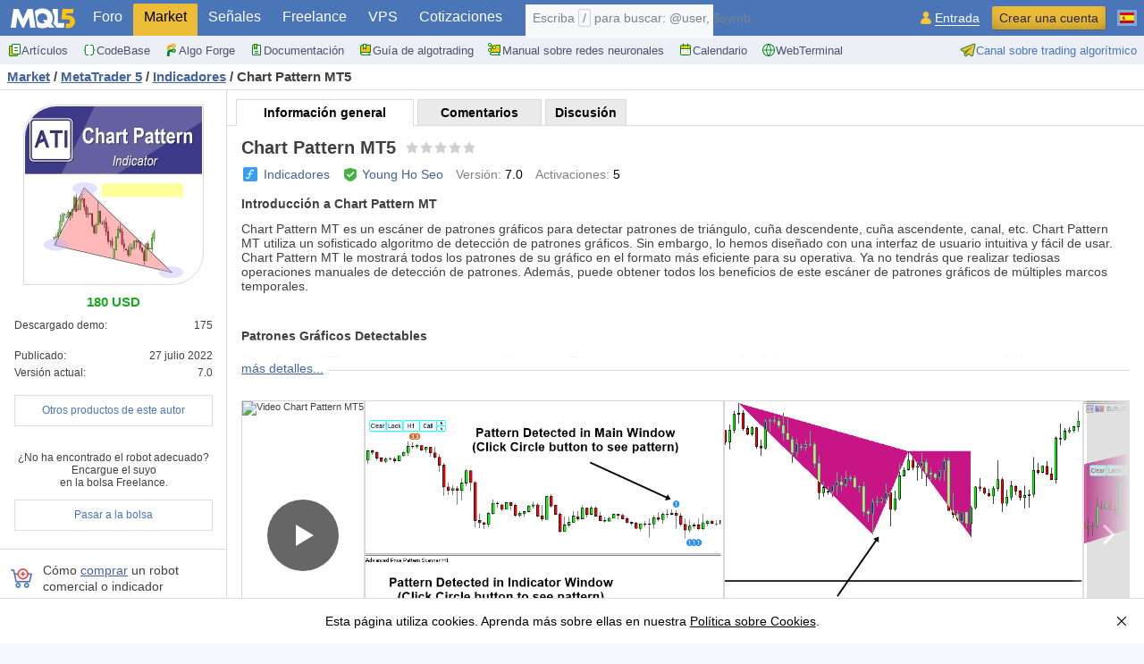

--- FILE ---
content_type: text/html; charset=utf-8
request_url: https://www.mql5.com/es/market/product/84568
body_size: 62648
content:
<!DOCTYPE html>
<html lang="es">
<head>
  <meta http-equiv="X-UA-Compatible" content="IE=edge"/>
  <meta http-equiv="Content-Type" content="text/html; charset=utf-8">
  <meta name="viewport" content="width=device-width, initial-scale=1.0, minimum-scale=1.0">
  <meta http-equiv="x-dns-prefetch-control" content="on">
  <link rel="dns-prefetch" href="https://c.mql5.com">
  <meta name="description" content="Chart Pattern MT5: Introducción a Chart Pattern MT Chart Pattern MT es un escáner de patrones gráficos para detectar patrones de triángulo, cuña descendente, cuña - Español">
  <meta property="og:url" content="https://www.mql5.com/es/market/product/84568">
  <meta property="og:title" content="Chart Pattern MT5 | Compre Indicador técnico para MetaTrader 5">
  <meta property="og:description" content="Introducción a Chart Pattern MT Chart Pattern MT es un escáner de patrones gráficos para detectar patrones de triángulo, cuña descendente, cuña">
      <meta property="og:image" content="https://c.mql5.com/31/760/chart-pattern-mt5-logo-200x200-7166.png">
      <meta property="og:image:secure_url" content="https://c.mql5.com/31/760/chart-pattern-mt5-logo-200x200-7166.png">
  <meta property="og:image:width" content="200">
  <meta property="og:image:height" content="200">
  <meta property="og:type" content="product">
  <meta name="twitter:card" content="summary_large_image"/>
  <meta name="twitter:site" content="@mql5com">
  <meta name="twitter:image" content="https://c.mql5.com/31/760/chart-pattern-mt5-logo-200x200-7166.png">
  <meta name="theme-color" content="#4a76b8">
  <meta name="format-detection" content="telephone=no">
  <link rel="manifest" href="https://www.mql5.com/manifest.json">
  <link rel="apple-touch-icon" sizes="57x57" href="https://www.mql5.com/apple-touch-icon-57x57.png">
  <link rel="apple-touch-icon" sizes="76x76" href="https://www.mql5.com/apple-touch-icon-76x76.png">
  <link rel="apple-touch-icon" sizes="120x120" href="https://www.mql5.com/apple-touch-icon-120x120.png">
  <link rel="apple-touch-icon" sizes="152x152" href="https://www.mql5.com/apple-touch-icon-152x152.png">
  <link rel="apple-touch-icon" sizes="167x167" href="https://www.mql5.com/apple-touch-icon-167x167.png">
  <link rel="apple-touch-icon" sizes="180x180" href="https://www.mql5.com/apple-touch-icon-180x180.png">
  <link rel="apple-touch-icon" sizes="192x192" href="https://www.mql5.com/apple-touch-icon-192x192.png">
  <link rel="icon" sizes="192x192" href="https://www.mql5.com/android-touch-icon-192x192.png">
  <link rel="icon" sizes="128x128" href="https://www.mql5.com/android-touch-icon-128x128.png">
  <link rel="shortcut icon" href="https://c.mql5.com/i/favicon4.ico">
  <meta name="msapplication-config" content="none"/>
  <meta name="referrer" content="no-referrer-when-downgrade">
  <meta property="qc:admins" content="36367170677651456375"/>
  <meta property="wb:webmaster" content="073d7690269bcd81"/>
  <link href="https://c.mql5.com/styles/core.79caa7d2ad84469badb5a8f1eb55f09e.css" type="text/css" rel="stylesheet" media="all">
  <link href="https://c.mql5.com/styles/all.cfa7dc17c9f5866d9fcf469b49229ff4.css" type="text/css" rel="stylesheet" media="all">
  <link href="https://c.mql5.com/styles/market.da7f6965dc155194077a4552101b78f3.css" type="text/css" rel="stylesheet" media="all">
  <link rel="canonical" href="https://www.mql5.com/es/market/product/84568">
  <link rel="alternate" hreflang="en" href="https://www.mql5.com/en/market/product/84568">
  <link rel="alternate" hreflang="ru" href="https://www.mql5.com/ru/market/product/84568">
  <link rel="alternate" hreflang="zh" href="https://www.mql5.com/zh/market/product/84568">
  <link rel="alternate" hreflang="es" href="https://www.mql5.com/es/market/product/84568">
  <link rel="alternate" hreflang="pt" href="https://www.mql5.com/pt/market/product/84568">
  <link rel="alternate" hreflang="ja" href="https://www.mql5.com/ja/market/product/84568">
  <link rel="alternate" hreflang="de" href="https://www.mql5.com/de/market/product/84568">
  <link rel="alternate" hreflang="ko" href="https://www.mql5.com/ko/market/product/84568">
  <link rel="alternate" hreflang="fr" href="https://www.mql5.com/fr/market/product/84568">
  <link rel="alternate" hreflang="it" href="https://www.mql5.com/it/market/product/84568">
  <link rel="alternate" hreflang="tr" href="https://www.mql5.com/tr/market/product/84568">
  <title>Chart Pattern MT5 | Compre Indicador técnico para MetaTrader 5</title>


<script type="text/javascript">
  !function(){window.mqGlobal={};var t=!1,n=!1,e=[],o=[],i=[];function d(t){var n;for(n=0;n<t.length;n+=1)t[n]()}function c(){t||(t=!0,d(e),d(o),o=[],e=[])}function a(){c(),n||(n=!0,d(i),i=[])}if(mqGlobal.AddOnReady=function(n,i){t?n(document):i?e.push(n):o.push(n)},mqGlobal.AddOnLoad=function(t){n?t(document):i.push(t)},mqGlobal.AddOnActiveWindowChange=function(t){this._onvisibility||(this._onvisibility=[]),this._onvisibility[this._onvisibility.length]=t},document.addEventListener)document.addEventListener("DOMContentLoaded",c,!1),window.addEventListener("load",a,!1);else if(document.attachEvent&&(document.attachEvent("onreadystatechange",(function(){switch(document.readyState){case"interactive":c();break;case"complete":a()}})),window.attachEvent("onload",a),document.documentElement.doScroll&&window==window.top)){!function n(){if(!t&&document.body)try{document.documentElement.doScroll("left"),c()}catch(t){setTimeout(n,0)}}()}}();
  mqGlobal.CookieDomain = ".mql5.com";
  mqGlobal.Language = 'es';
  mqGlobal.IsMobile = false;
  mqGlobal.ClearRteStorage = function (e) { if (window.GStorage || (window.GStorage = globalStorage()), window.GStorage.supported) try { var o = e; window.GStorage.getItem("rte_autosave_uid", function (e, t) { t == o && (window.GStorage.removeItem("rte_autosave_text"), window.GStorage.removeItem("rte_autosave_date"), window.GStorage.removeItem("rte_autosave_uid")) }) } catch (e) { } };
</script>
  


    <script src="https://c.mql5.com/js/all.7fecdddc77f93d9baa3b260c4a6e7121.js" type="text/javascript" defer="defer"></script>
  <script src="https://c.mql5.com/js/vendor.70b27afe00f90cf80437050e0ae5079b.js" type="text/javascript" defer="defer"></script>
  <script src="https://c.mql5.com/js/market.bc5736f98231ee759139a5d69ac55a69.js" type="text/javascript" defer="defer"></script>


</head>

<body>

<div class="cover" id="cover">

    <header class="head">
      <a href="https://www.mql5.com/es" class="head__logo" title="MQL5 - Lenguaje de estrategias comerciales para el terminal de cliente MetaTrader 5"></a>
        <div class="head__content">
          <nav class="main-menu" id="mainmenu">
            
                    <ul class="main-menu__top-level" id="menuTopLevel">
                    <li><a href="/es/forum" data-fz-event="MQL5+Menu+Forum">Foro</a></li>
                    <li class="main-menu__selected"><a href="/es/market" data-fz-event="MQL5+Menu+Market">Market</a></li>
                    <li><a href="/es/signals" data-fz-event="MQL5+Menu+Signals">Señales</a></li>
                    <li><a href="/es/job" data-fz-event="MQL5+Menu+Job">Freelance</a></li>
                    <li><a href="/es/vps" data-fz-event="MQL5+Menu+VPS">VPS</a></li>
                    <li><a href="/es/quotes/overview" data-fz-event="MQL5+Menu+Overview">Cotizaciones</a></li>
                  </ul><ul class="main-menu__second-level" id="menuSecondLevel">
                    <li><a href="/es/articles" data-fz-event="MQL5+Menu+Articles"><img src="https://c.mql5.com/i/menu/icon-articles4.svg" alt="" width="16" height="16"/>Artículos</a></li>
                    <li><a href="/es/code" data-fz-event="MQL5+Menu+CodeBase"><img src="https://c.mql5.com/i/menu/icon-code4.svg" alt="" width="16" height="16"/>CodeBase</a></li>
                    <li><a href="https://forge.mql5.io/?lang=es-ES" target="_blank" rel="noopener" data-fz-event="MQL5+Menu+AlgoForge"><img src="https://c.mql5.com/i/menu/icon-algoforge4.svg" alt="" width="16" height="16"/>Algo Forge</a></li>
                    <li><a href="/es/docs" data-fz-event="MQL5+Menu+Docs"><img src="https://c.mql5.com/i/menu/icon-docs4.svg" alt="" width="16" height="16"/>Documentación</a></li>
                    <li><a href="/es/book" data-fz-event="MQL5+Menu+Book"><img src="https://c.mql5.com/i/menu/icon-book4.svg" alt="" width="16" height="16"/>Guía de algotrading</a></li>
                    <li><a href="/es/neurobook" data-fz-event="MQL5+Menu+Neurobook"><img src="https://c.mql5.com/i/menu/icon-neurobook4.svg" alt="" width="16" height="16"/>Manual sobre redes neuronales</a></li>
                    <li><a href="/es/economic-calendar" data-fz-event="MQL5+Menu+Economic+Calendar"><img src="https://c.mql5.com/i/menu/icon-economic-calendar4.svg" alt="" width="16" height="16"/>Calendario</a></li>
                    <li><a href="https://web.metatrader.app/terminal?mode=demo&lang=es" target="_blank" rel="nofollow noopener" data-fz-event="MQL5+Menu+Trading"><img src="https://c.mql5.com/i/menu/icon-trading4.svg" alt="" width="16" height="16"/>WebTerminal</a></li>
                    <li class="main-menu__mobile"><a href="/es/about">Sobre el proyecto</a></li>
                    <li class="main-menu__second-tools"><a rel="noopener" target="_blank" href="https://t.me/mql5es" title="Suscríbase para obtener más información sobre artículos y códigos populares" class="button-mt" data-vars-fz="Algo+Trading+Channel+Submenu"><img width="18" height="18" src="https://c.mql5.com/i/sidebar/tg.svg" alt="" loading="lazy">Canal sobre trading algorítmico</a></li>
                    </ul>
          </nav>
            <div class="main-menu__active">
              <a id="mainMenuSelected" href="#">
                <span class="main-menu__primary">Market</span><span class="main-menu__secondary">Secciones</span>
              </a>
            </div>
<form action="https://www.mql5.com/es/search" onsubmit="return false;" autocomplete="off" id="headerSearchForm" class="header-search" method="post">
<button type="button" id="headerSearchButton" title="Buscar" class="header-search__button"></button><div class="header-search__input"><input name="keyword" type="text" enterkeyhint="search" title="Introduzca el texto de búsqueda" placeholder="Buscar" id="headerSearchKeyword"/><label for="headerSearchKeyword" class="header-search__placeholder">Escriba <span>/</span> para buscar:  @user, $symbol, ...</label><button id="headerSearchSubmit" class="header-search__submit"></button></div><button type="button" id="headerSearchClean" title="Cerrar" class="header-search__clean"></button></form>          <input class="blurHandler" id="mainMenuBlurHandler" type="checkbox">
        </div>
        <div class="head__toolbar" id="headerToolbar">
            <div class="container loginRegister">
              <nav>
                <ul id="loginRegisterButtons"><li><a class="login" title="Autorícese, por favor. Se soporta la autorización OpenID" href="https://www.mql5.com/es/auth_login" rel="nofollow" data-fz-event="MQL5+Menu+Siginin">Entrada</a></li><li><a class="registration es" title="Regístrese, por favor" href="https://www.mql5.com/es/auth_register" rel="nofollow" data-fz-event="MQL5+Menu+Register" onclick="window.fpush('MQL5+Button+Click');">Crear una cuenta</a></li></ul>
              </nav>
            </div>
          <div class="container">
            <div class="toggle-button" id="sidebarToggleButton">
              <i></i>
            </div>
          </div>

          <div class="group-menu" id="groupMenu">


            <div class="container lang-menu-container">
              <div id="langMenuContainer" class="lang-menu">
                <input class="blurHandler" id="langmenuBlurHandler" type="checkbox">
                <nav>
                  <ul class="lang-menu__list" id="langmenu">
                    <li class="lang-menu__list-item"><a href="/en/market/product/84568" aria-label="English (English)"><i class="icons-languages icons-languages_en"></i><span>English</span></a></li>
<li class="lang-menu__list-item"><a href="/ru/market/product/84568" aria-label="Русский (Russian)"><i class="icons-languages icons-languages_ru"></i><span>Русский</span></a></li>
<li class="lang-menu__list-item"><a href="/zh/market/product/84568" aria-label="中文 (Chinese)"><i class="icons-languages icons-languages_zh"></i><span>中文</span></a></li>
<li class="lang-menu__list-item lang-menu__list-item_selected"><a href="/es/market/product/84568" aria-label="Español (Spanish)"><i class="icons-languages icons-languages_es"></i><span>Español</span></a></li>
<li class="lang-menu__list-item"><a href="/pt/market/product/84568" aria-label="Português (Portuguese)"><i class="icons-languages icons-languages_pt"></i><span>Português</span></a></li>
<li class="lang-menu__list-item"><a href="/ja/market/product/84568" aria-label="日本語 (Japanese)"><i class="icons-languages icons-languages_ja"></i><span>日本語</span></a></li>
<li class="lang-menu__list-item"><a href="/de/market/product/84568" aria-label="Deutsch (German)"><i class="icons-languages icons-languages_de"></i><span>Deutsch</span></a></li>
<li class="lang-menu__list-item"><a href="/ko/market/product/84568" aria-label="한국어 (Korean)"><i class="icons-languages icons-languages_ko"></i><span>한국어</span></a></li>
<li class="lang-menu__list-item"><a href="/fr/market/product/84568" aria-label="Français (French)"><i class="icons-languages icons-languages_fr"></i><span>Français</span></a></li>
<li class="lang-menu__list-item"><a href="/it/market/product/84568" aria-label="Italiano (Italian)"><i class="icons-languages icons-languages_it"></i><span>Italiano</span></a></li>
<li class="lang-menu__list-item"><a href="/tr/market/product/84568" aria-label="Türkçe (Turkish)"><i class="icons-languages icons-languages_tr"></i><span>Türkçe</span></a></li>

                  </ul>
                </nav>
              </div>
            </div>
          </div>
        </div>
    </header>

  <main>

    <article class="body" id="bodyContent">
      <header class="top-band">
        
  <span style="float: right;">
          
  </span>

  <div class="path">
    <div class="shortlinks">
      <span>
        <a href="/es/market" title="Market"><span>Market</span></a>
      </span>
      /
      <span>
        <a href="/es/market/mt5" title="MetaTrader 5"><span>MetaTrader 5</span></a>
      </span>
        /
        <span>
          <a href="/es/market/mt5/indicator" title="Indicadores"><span>Indicadores</span></a>
        </span>
      /
    </div>
    <div class="hStyle">
      Chart Pattern MT5
    </div>
    <div id="productRatingHeader" class="product-g-rating product-g-rating_header hidden">
        <div class="g-rating g-rating_"></div>
<span class="product-rating-value"></span>

    </div>
  </div>
  <div style="clear: both;"></div>

      </header>

      


<div class="product_view">
  <div class="product-left-panel">
    <div class="product-icon">
  <span class="frame x200"><span class="bg"><img src="https://c.mql5.com/31/760/chart-pattern-mt5-logo-200x200-7166.png" loading="lazy" width="200" height="200" title="Comprar por 180 USD" alt="Chart Pattern MT5"></span></span>
</div>
<div class="product-info">
  <div class="info_price budget" style="font-size:15px;">
        <span style="font-weight: bold;">180 USD</span>
  </div>
    <div class="product__btn-area">
      



    

    </div>
  <div class="productDatatable">



      <div>
        Descargado demo:
        <span class="productDatatableValue">
          175
        </span>
      </div>

    <div style="padding:5px;"></div>

      <div>
        Publicado:
        <span class="productDatatableValue">
          27 julio 2022
        </span>
      </div>

        <div>
          Versión actual:
          <span class="productDatatableValue">7.0</span>
        </div>
      <div class="ui" style="margin-top:18px;position:relative;margin-bottom:14px;">
        <a target="_blank" class="button button_blue-gray-border" title="Otros productos de este autor" style="width:100%;text-align:center;font-size:12px;padding:5px 10px 7px 10px;" href="/es/users/financeengineer/seller" data-fz-event="MQL5+Market+Product+Other+Products">Otros productos de este autor</a>
      </div>
    <div class="ui productDatatable" style="margin-top:28px;position:relative;margin-bottom:14px;">
      <div style="text-align:center;white-space:normal;margin:12px 0;">
        ¿No ha encontrado el robot adecuado? <br>Encargue el suyo<br>en la bolsa Freelance.
      </div>
      <a target="_blank" class="button button_blue-gray-border" title="Pasar a la bolsa" style="width:100%;text-align:center;font-size:12px;padding:5px 10px 7px 10px;" href="/es/job/new" data-fz-event="MQL5+Market+Product+New+Job">Pasar a la bolsa</a>
    </div>
  </div>
</div>

<div id='vgckrufggwxdtfscpyalmenexmvhljduja' class="rbtp8xg9z7pm2jl9d gl5fuysol"></div><div class="hints-panel hints-panel_negative-margin">
  <div class="hints-panel__item">
    <i class="icons-hints icons-hints_buy-robots"></i>
    <div class="hints-panel__content">
      Cómo <a target="_blank" href="https://www.mql5.com/es/articles/498">comprar</a> un robot comercial o indicador
    </div>
  </div>
  <div class="hints-panel__item">
    <i class="icons-hints icons-hints_vps"></i>
    <div class="hints-panel__content">
      Inicia el robot en el
<br>
<a href="https://www.mql5.com/es/articles/994" target="_blank">hosting virtual</a>
    </div>
  </div>
  <div class="hints-panel__item">
    <i class="icons-hints icons-hints_flask"></i>
    <div class="hints-panel__content">
      <a target="_blank" href="https://www.mql5.com/es/articles/586">Pruebe</a> un indicador/robot comercial antes de comprarlo
    </div>
  </div>
  <div class="hints-panel__item">
    <i class="icons-hints icons-hints_market"></i>
    <div class="hints-panel__content">
      ¿Quieres <a target="_blank" href="https://www.mql5.com/es/articles/385">ganar</a> en el Market?
    </div>
  </div>
  <div class="hints-panel__item">
    <i class="icons-hints icons-hints_design"></i>
    <div class="hints-panel__content">
      Cómo <a target="_blank" href="https://www.mql5.com/es/articles/999">ofrecer</a> un producto para que lo compren
    </div>
  </div>
</div>

  </div>
  <div class="main-content simple-tabs">
      <ul class="tab_menu" style="margin-left:10px;">
        <li class="tab_item auto_width selected" id="tab_p_overview">
          <span style="padding: 2px 30px;">Información general</span>
        </li>
        <li class="tab_item auto_width" id="tab_p_reviews">
          <span style="padding: 2px 25px;">
            Comentarios
          </span>
        </li>
          <li class="tab_item auto_width" id="tab_p_comments">
            <a href="/es/market/product/84568/comments" style="padding: 2px 10px;">
              Discusión
            </a>
          </li>
      </ul>
      <div id="content_overview" class="tab_content selected">
        <div class="product-page-content">
  <h1 class="product-page-title">Chart Pattern MT5</h1>
  <div id="productRatingTitle" class="product-g-rating">
      <div class="g-rating g-rating_"></div>
<span class="product-rating-value"></span>

  </div>
  <ul class="product-page-info">
    <li class="product-page-info__item">
        <i class="icons-sidebar icons-sidebar_indicator"></i>
<a href="/es/market/mt5/indicator">Indicadores</a>    </li>
    <li class="product-page-info__item">
      <i class="icons-ux icons-ux_shield" title="Usuario comprobado"></i>
      <span title="Young Ho Seo"><a class="author" href="/es/users/financeengineer/seller">Young Ho Seo</a></span>
    </li>
        <li class="product-page-info__item">
          <span class="product-page-info__label">Versión:</span>
          7.0
        </li>
      <li class="product-page-info__item" title="Número de activaciones al que tendrá derecho el comprador de la aplicación. Durante la activación se hace la vinculación de su software al equipo del comprador, sin posibilidad de que esta copia funcione en otro ordenador. Para poder iniciar la aplicación adquirida en otro equipo, habrá que volver a activar y descargarla. Al pasar el límite de activaciones, el comprador tendrá que volver a tramitar su compra.">
        <span class="product-page-info__label">Activaciones:</span>
        5

      </li>
  </ul>
  <div id="descriptionContainer" class="description-container preload">
    <div id="description">
      <p><b>Introducción a Chart Pattern MT</b></p> <p>Chart Pattern MT es un escáner de patrones gráficos para detectar patrones de triángulo, cuña descendente, cuña ascendente, canal, etc. Chart Pattern MT utiliza un sofisticado algoritmo de detección de patrones gráficos. Sin embargo, lo hemos diseñado con una interfaz de usuario intuitiva y fácil de usar. Chart Pattern MT le mostrará todos los patrones de su gráfico en el formato más eficiente para su operativa. Ya no tendrás que realizar tediosas operaciones manuales de detección de patrones. Además, puede obtener todos los beneficios de este escáner de patrones gráficos de múltiples marcos temporales.</p> <p><br/></p> <p><b>Patrones Gráficos Detectables</b></p> <p>Chart Pattern MT puede detectar patrones gráficos como Triángulo (código de patrón = 0), Cuña descendente (código de patrón = 1), Cuña ascendente (código de patrón = 2), Doble techo (código de patrón = 3), Doble suelo (código de patrón = 4), Cabeza y hombro (código de patrón = 5), Inversión de cabeza y hombro (código de patrón = 6), Copa y asa o Copa con asa (código de patrón = 7), Inversión de Copa y asa o Copa con asa (código de patrón = 8).</p> <p></p> <p><br/></p> <p><b>Patrones de Velas Japonesas</b></p> <p>Chart Pattern MT puede detectar los 52 patrones de velas japonesas, incluyendo Doji Star, Hammer, Englufing, etc.</p> <p><br/></p> <p></p> <p><b>Características principales</b></p> <ul> <li>Detección de Patrones en la Ventana del Indicador: Los Patrones detectados se ubican en la ventana del indicador para su análisis de mercado. Para ver u ocultar, simplemente haga clic en el botón Círculo en la ventana del indicador.</li> <li>Detección de patrones en la ventana principal: Los patrones detectados también se encuentran en la ventana principal para su análisis de mercado. Para verlos u ocultarlos, haga clic en el botón circular de la ventana principal.</li> <li>Llamar Patrones: También puede llamar a cualquier patrón en la ubicación deseada en su gráfico. Para acceder a esta función, haga clic en el botón de llamada. Ahora tendrá un puntero en su gráfico. Mueva el puntero a cualquier lugar del gráfico en el que se encuentren los patrones y, a continuación, vuelva a pulsar el botón "Llamar". Verá los patrones correspondientes a la ubicación del puntero.</li> <li>Detección de Patrones en Múltiples Plazos: Usted también puede escanear patrones a través de diferentes marcos de tiempo desde un indicador. También puede activar y desactivar cualquier marco de tiempo específico según sus necesidades. Tenga en cuenta que la Detección de Patrones en Múltiples Plazos requiere un cálculo mucho más pesado.</li> <li>Bloqueo de Patrones: También puede bloquear cualquier patrón en su gráfico para su uso futuro. Simplemente haga clic sobre el botón Bloquear para bloquear los patrones en su gráfico.</li> </ul> <p></p> <p><br/></p> <p><b>Configuración de Entrada de Indicadores</b></p> <p>Chart Pattern MT utiliza un algoritmo extremadamente sofisticado exclusivo para este indicador. Al mismo tiempo, proporciona una interfaz de usuario extremadamente sencilla. También puede recibir alertas cuando se detecten nuevos patrones. La mayoría de las veces puede utilizar la configuración por defecto. Cada entrada es autoexplicativa en su campo de nombre.</p> <ul> <li>Periodo de detección de patrones: Periodo de detección de patrones</li> <li>Periodo del indicador: 3 a 100 solamente (Por defecto = 50)</li> <li>Barras a escanear: 1000 es por defecto. Puede aumentarlo, pero puede resultar pesado para su ordenador.</li> <li>Mostrar Patrón en Alerta: Si esta opción está en true, entonces el nuevo patrón se dibujará automáticamente cuando sea detectado por primera vez. Como puede acceder a todos los patrones desde el botón circular, puede ponerlo en falso si lo desea.</li> <li>Activar alerta sonora: entrada para la alerta sonora</li> <li>Enviar alerta por email: entrada para alerta por email</li> <li>Enviar notificación: entrada para notificación push</li> </ul> <p>Las siguientes entradas son para controlar los botones. La mayoría de las veces utilizará la configuración predeterminada. Puede cambiar la entrada sólo si se encuentra con algún caso excepcional.</p> <ul> <li>Círculo Botón Gap (Ventana Indicador):</li> <li>Coordenada X del botón (ventana principal):</li> <li>Coordenada Y del botón (Ventana principal):</li> <li>Ancho del botón (Ventana principal):</li> <li>Altura del botón (Ventana principal):</li> <li>Tamaño del texto del botón (Ventana principal):</li> </ul> <p>Sin embargo, hay algunas otras entradas para controlar el color y la detección de múltiples patrones de tiempo. Las omitiremos aquí porque son demasiado obvias.</p> <p></p> <p><br/></p> <p><b>Guía de Estrategias de Trading</b></p> <p>El uso de los patrones Cuña, Triángulo, Doble Techo, Doble Fondo, Cabeza y Hombro y Copa con Asa están documentados en el siguiente enlace. Es muy recomendable leer este artículo antes de operar.</p> <p><a href="https://www.mql5.com/en/blogs/post/750388" title="https://www.mql5.com/en/blogs/post/750388" target="_blank">https://www.mql5.com/en/blogs/post/750388</a></p> <p><br/></p> <p><b>Nota Importante</b></p> <p>Este es el producto fuera de la plataforma. Por lo tanto, no aceptamos ninguna solicitud de modificación o personalización de este producto. Además, no proporcionamos ninguna biblioteca de código o cualquier apoyo para su codificación para este producto.</p> <p><br/></p> <p><br/></p>
    </div>
    <div id="descriptionOverflow">
      <div class="midLine"></div>
      <span class="buttonMore" id="buttonMore">
        <a href="#description" onclick="ShowDescription();">m&#225;s detalles...</a>
      </span>
    </div>
  </div>

<div class="gallerySlider" id="viewGallery">
  <div class="gallerySlider__container">
    <div class="gallerySlider__container__slider" id="viewGallery_slider">
        <div class="gallerySlider__container__item gallerySlider__container__item__video">
          <div class="video-container" data-video-id="A1-IUr6u5Tg"><img class="video-placeholder" src="https://img.youtube.com/vi/A1-IUr6u5Tg/hqdefault.jpg" alt="Video Chart Pattern MT5"><div class="play-button"></div></div>
        </div>
          <div class="gallerySlider__container__item">
            <a href="https://c.mql5.com/31/760/chart-pattern-mt5-screen-8736.png" onclick="ScreenshotClick(this); return false;" target="_blank">
              <img
                loading="lazy"
                src="https://c.mql5.com/31/760/chart-pattern-mt5-screen-8736.png"
                class="blank-image"
                alt="Captura de pantalla #1 Chart Pattern MT5"
                onload="this.className='';"
                onerror="this.className='blank-image';">
            </a>
          </div>
          <div class="gallerySlider__container__item">
            <a href="https://c.mql5.com/31/760/chart-pattern-mt5-screen-5687.png" onclick="ScreenshotClick(this); return false;" target="_blank">
              <img
                loading="lazy"
                src="https://c.mql5.com/31/760/chart-pattern-mt5-screen-5687.png"
                class="blank-image"
                alt="Captura de pantalla #2 Chart Pattern MT5"
                onload="this.className='';"
                onerror="this.className='blank-image';">
            </a>
          </div>
          <div class="gallerySlider__container__item">
            <a href="https://c.mql5.com/31/760/chart-pattern-mt5-screen-7013.png" onclick="ScreenshotClick(this); return false;" target="_blank">
              <img
                loading="lazy"
                src="https://c.mql5.com/31/760/chart-pattern-mt5-screen-7013.png"
                class="blank-image"
                alt="Captura de pantalla #3 Chart Pattern MT5"
                onload="this.className='';"
                onerror="this.className='blank-image';">
            </a>
          </div>
          <div class="gallerySlider__container__item">
            <a href="https://c.mql5.com/31/760/chart-pattern-mt5-screen-8304.png" onclick="ScreenshotClick(this); return false;" target="_blank">
              <img
                loading="lazy"
                src="https://c.mql5.com/31/760/chart-pattern-mt5-screen-8304.png"
                class="blank-image"
                alt="Captura de pantalla #4 Chart Pattern MT5"
                onload="this.className='';"
                onerror="this.className='blank-image';">
            </a>
          </div>
          <div class="gallerySlider__container__item">
            <a href="https://c.mql5.com/31/760/chart-pattern-mt5-screen-3056.png" onclick="ScreenshotClick(this); return false;" target="_blank">
              <img
                loading="lazy"
                src="https://c.mql5.com/31/760/chart-pattern-mt5-screen-3056.png"
                class="blank-image"
                alt="Captura de pantalla #5 Chart Pattern MT5"
                onload="this.className='';"
                onerror="this.className='blank-image';">
            </a>
          </div>
          <div class="gallerySlider__container__item">
            <a href="https://c.mql5.com/31/760/chart-pattern-mt5-screen-5340.png" onclick="ScreenshotClick(this); return false;" target="_blank">
              <img
                loading="lazy"
                src="https://c.mql5.com/31/760/chart-pattern-mt5-screen-5340.png"
                class="blank-image"
                alt="Captura de pantalla #6 Chart Pattern MT5"
                onload="this.className='';"
                onerror="this.className='blank-image';">
            </a>
          </div>
          <div class="gallerySlider__container__item">
            <a href="https://c.mql5.com/31/760/chart-pattern-mt5-screen-1904.png" onclick="ScreenshotClick(this); return false;" target="_blank">
              <img
                loading="lazy"
                src="https://c.mql5.com/31/760/chart-pattern-mt5-screen-1904.png"
                class="blank-image"
                alt="Captura de pantalla #7 Chart Pattern MT5"
                onload="this.className='';"
                onerror="this.className='blank-image';">
            </a>
          </div>
          <div class="gallerySlider__container__item">
            <a href="https://c.mql5.com/31/760/chart-pattern-mt5-screen-2070.png" onclick="ScreenshotClick(this); return false;" target="_blank">
              <img
                loading="lazy"
                src="https://c.mql5.com/31/760/chart-pattern-mt5-screen-2070.png"
                class="blank-image"
                alt="Captura de pantalla #8 Chart Pattern MT5"
                onload="this.className='';"
                onerror="this.className='blank-image';">
            </a>
          </div>
          <div class="gallerySlider__container__item">
            <a href="https://c.mql5.com/31/760/chart-pattern-mt5-screen-3433.png" onclick="ScreenshotClick(this); return false;" target="_blank">
              <img
                loading="lazy"
                src="https://c.mql5.com/31/760/chart-pattern-mt5-screen-3433.png"
                class="blank-image"
                alt="Captura de pantalla #9 Chart Pattern MT5"
                onload="this.className='';"
                onerror="this.className='blank-image';">
            </a>
          </div>
          <div class="gallerySlider__container__item">
            <a href="https://c.mql5.com/31/760/chart-pattern-mt5-screen-8175.png" onclick="ScreenshotClick(this); return false;" target="_blank">
              <img
                loading="lazy"
                src="https://c.mql5.com/31/760/chart-pattern-mt5-screen-8175.png"
                class="blank-image"
                alt="Captura de pantalla #10 Chart Pattern MT5"
                onload="this.className='';"
                onerror="this.className='blank-image';">
            </a>
          </div>
          <div class="gallerySlider__container__item">
            <a href="https://c.mql5.com/31/760/chart-pattern-mt5-screen-7276.png" onclick="ScreenshotClick(this); return false;" target="_blank">
              <img
                loading="lazy"
                src="https://c.mql5.com/31/760/chart-pattern-mt5-screen-7276.png"
                class="blank-image"
                alt="Captura de pantalla #11 Chart Pattern MT5"
                onload="this.className='';"
                onerror="this.className='blank-image';">
            </a>
          </div>
          <div class="gallerySlider__container__item">
            <a href="https://c.mql5.com/31/760/chart-pattern-mt5-screen-9740.png" onclick="ScreenshotClick(this); return false;" target="_blank">
              <img
                loading="lazy"
                src="https://c.mql5.com/31/760/chart-pattern-mt5-screen-9740.png"
                class="blank-image"
                alt="Captura de pantalla #12 Chart Pattern MT5"
                onload="this.className='';"
                onerror="this.className='blank-image';">
            </a>
          </div>
    </div>
    <div class="gallerySlider__container__gradient gallerySlider__container__gradient__left" id="viewGallery_slider_gradient_left"></div>
    <div class="gallerySlider__container__gradient gallerySlider__container__gradient__right" id="viewGallery_slider_gradient_right"></div>
  </div>
</div>
  
</div>
  <div class="market-similar-list">
    <div class="market-similar-list__header ui">
      <div class="market-similar-list__title">Productos recomendados</div>
    </div>
    <div class="market-similar-list__list product-list_1rows">
      <div class="product-list product-list_with-left-menu">

<div class="product-card">
  <img class="product-card__main-logo" src="https://c.mql5.com/31/247/pz-harmonacci-patterns-mt5-logo-200x200-1349.png" alt="PZ Harmonacci Patterns MT5" loading="lazy" />
  <div class="product-card__wrapper">
    <div class="product-card__header">
      <img class="product-card__logo" src="https://c.mql5.com/31/247/pz-harmonacci-patterns-mt5-logo-200x200-1349.png" alt="PZ Harmonacci Patterns MT5" loading="lazy" />
      <a href="/es/market/product/1502" target="_blank"  data-fz-event="MQL5+Market+Product+Similar+Product" data-fz-unit="USD" data-fz-value="149.00" class="product-card__title">
        <span class="product-card__title-wrapper">PZ Harmonacci Patterns MT5</span>
      </a>
      <div class="product-card__info">
        <div class="product-card__author">PZ TRADING SLU</div>
        <div class="product-card__rating">
          <div class="g-rating g-rating_sm g-rating_v30"></div>
          <span class="g-rating__info">3 (6)</span>
        </div>
        <div class="product-card__category">
          <i class="icons-market icons-market_indicator"></i>
          <span class="product-card__category-name"><a href="/es/market/mt5/indicator">Indicadores</a></span>
        </div>
      </div>
    </div>
        <div class="product-card__description">Este es posiblemente el indicador de reconocimiento automático de formación de precios más completo que puede encontrar para la plataforma MetaTrader. Detecta 19 patrones diferentes, toma las proyecciones de Fibonacci tan en serio como usted, muestra la zona de reversión potencial (PRZ) y encuentra niveles adecuados de stop-loss y take-profit. [ Guía de instalación | Guía de actualización | Solución de problemas | FAQ | Todos los productos ] &#xA;&#xA;Detecta 19 formaciones de precios armónicos diferen</div>
    <div>
      <a href="/es/market/product/1502" target="_blank"  data-fz-event="MQL5+Market+Product+Similar+Product" data-fz-unit="USD" data-fz-value="149.00" class="product-card__price">
        149
        USD
      </a>
    </div>
  </div>
</div>


<div class="product-card">
  <img class="product-card__main-logo" src="https://c.mql5.com/31/262/mean-reversion-supply-demand-mt5-logo-200x200-2690.png" alt="Mean Reversion Supply Demand MT5" loading="lazy" />
  <div class="product-card__wrapper">
    <div class="product-card__header">
      <img class="product-card__logo" src="https://c.mql5.com/31/262/mean-reversion-supply-demand-mt5-logo-200x200-2690.png" alt="Mean Reversion Supply Demand MT5" loading="lazy" />
      <a href="/es/market/product/16823" target="_blank"  data-fz-event="MQL5+Market+Product+Similar+Product" data-fz-unit="USD" data-fz-value="80.00" class="product-card__title">
        <span class="product-card__title-wrapper">Mean Reversion Supply Demand MT5</span>
      </a>
      <div class="product-card__info">
        <div class="product-card__author">Young Ho Seo</div>
        <div class="product-card__rating">
          <div class="g-rating g-rating_sm g-rating_v20"></div>
          <span class="g-rating__info">2 (1)</span>
        </div>
        <div class="product-card__category">
          <i class="icons-market icons-market_indicator"></i>
          <span class="product-card__category-name"><a href="/es/market/mt5/indicator">Indicadores</a></span>
        </div>
      </div>
    </div>
        <div class="product-card__description">Indicador de Reversión Media Oferta Demanda Mean Reversion Supply Demand es el indicador para detectar la zona importante de oferta y demanda en su gráfico. El concepto de negociación de oferta y demanda se basa en el desajuste cuantitativo entre los volúmenes de compra y venta en el mercado financiero. Normalmente, la zona de oferta y demanda sirve para predecir el punto de inflexión. El patrón de onda, para que cualquier zona de oferta y demanda funcione como una operación exitosa, parece que </div>
    <div>
      <a href="/es/market/product/16823" target="_blank"  data-fz-event="MQL5+Market+Product+Similar+Product" data-fz-unit="USD" data-fz-value="80.00" class="product-card__price">
        80
        USD
      </a>
    </div>
  </div>
</div>


<div class="product-card">
  <img class="product-card__main-logo" src="https://c.mql5.com/31/920/gioteen-volatility-index-logo-200x200-8835.png" alt="Gioteen Volatility Index" loading="lazy" />
  <div class="product-card__wrapper">
    <div class="product-card__header">
      <img class="product-card__logo" src="https://c.mql5.com/31/920/gioteen-volatility-index-logo-200x200-8835.png" alt="Gioteen Volatility Index" loading="lazy" />
      <a href="/es/market/product/102412" target="_blank"  data-fz-event="MQL5+Market+Product+Similar+Product" data-fz-unit="USD" data-fz-value="100.00" class="product-card__title">
        <span class="product-card__title-wrapper">Gioteen Volatility Index</span>
      </a>
      <div class="product-card__info">
        <div class="product-card__author">Farhad Kia</div>
        <div class="product-card__rating">
          <div class="g-rating g-rating_sm g-rating_v00"></div>
          <span class="g-rating__info"> </span>
        </div>
        <div class="product-card__category">
          <i class="icons-market icons-market_indicator"></i>
          <span class="product-card__category-name"><a href="/es/market/mt5/indicator">Indicadores</a></span>
        </div>
      </div>
    </div>
        <div class="product-card__description">Gioteen Volatility Index (GVI) - su solución definitiva para superar la imprevisibilidad del mercado y maximizar las oportunidades comerciales. Este revolucionario indicador le ayuda a reducir las pérdidas debidas a movimientos bruscos del mercado. El GVI está diseñado para medir la volatilidad del mercado, proporcionándole información valiosa para identificar las perspectivas de negociación más favorables. Su intuitiva interfaz consiste en una línea roja dinámica que representa el índice de vol</div>
    <div>
      <a href="/es/market/product/102412" target="_blank"  data-fz-event="MQL5+Market+Product+Similar+Product" data-fz-unit="USD" data-fz-value="100.00" class="product-card__price">
        100
        USD
      </a>
    </div>
  </div>
</div>


<div class="product-card">
  <img class="product-card__main-logo" src="https://c.mql5.com/31/1328/smc-venom-model-bpr-mt5-logo-200x200-7061.png" alt="SMC Venom Model BPR MT5" loading="lazy" />
  <div class="product-card__wrapper">
    <div class="product-card__header">
      <img class="product-card__logo" src="https://c.mql5.com/31/1328/smc-venom-model-bpr-mt5-logo-200x200-7061.png" alt="SMC Venom Model BPR MT5" loading="lazy" />
      <a href="/es/market/product/134410" target="_blank"  data-fz-event="MQL5+Market+Product+Similar+Product" data-fz-unit="USD" data-fz-value="45.00" class="product-card__title">
        <span class="product-card__title-wrapper">SMC Venom Model BPR MT5</span>
      </a>
      <div class="product-card__info">
        <div class="product-card__author">Ivan Butko</div>
        <div class="product-card__rating">
          <div class="g-rating g-rating_sm g-rating_v00"></div>
          <span class="g-rating__info"> </span>
        </div>
        <div class="product-card__category">
          <i class="icons-market icons-market_indicator"></i>
          <span class="product-card__category-name"><a href="/es/market/mt5/indicator">Indicadores</a></span>
        </div>
      </div>
    </div>
        <div class="product-card__description">El indicador SMC Venom Model BPR es una herramienta profesional para operadores que trabajan con el concepto de Dinero Inteligente (SMC). Identifica automáticamente dos patrones clave en el gráfico de precios: FVG &#xA0; (Fair Value Gap) es una combinación de tres velas, con un gap entre la primera y la tercera. Forma una zona entre niveles donde no hay soporte de volumen, lo que suele provocar una corrección del precio. BPR &#xA0; (Balanced Price Range) es una combinación de dos patrones FVG que forman </div>
    <div>
      <a href="/es/market/product/134410" target="_blank"  data-fz-event="MQL5+Market+Product+Similar+Product" data-fz-unit="USD" data-fz-value="45.00" class="product-card__price">
        45
        USD
      </a>
    </div>
  </div>
</div>


<div class="product-card">
  <img class="product-card__main-logo" src="https://c.mql5.com/31/1647/mercaria-pattern-1-2-3-logo-200x200-3320.png" alt="Mercaria Pattern 1 2 3" loading="lazy" />
  <div class="product-card__wrapper">
    <div class="product-card__header">
      <img class="product-card__logo" src="https://c.mql5.com/31/1647/mercaria-pattern-1-2-3-logo-200x200-3320.png" alt="Mercaria Pattern 1 2 3" loading="lazy" />
      <a href="/es/market/product/156922" target="_blank"  data-fz-event="MQL5+Market+Product+Similar+Product" data-fz-unit="USD" data-fz-value="369.00" class="product-card__title">
        <span class="product-card__title-wrapper">Mercaria Pattern 1 2 3</span>
      </a>
      <div class="product-card__info">
        <div class="product-card__author">Anton Serozhkin</div>
        <div class="product-card__rating">
          <div class="g-rating g-rating_sm g-rating_v00"></div>
          <span class="g-rating__info"> </span>
        </div>
        <div class="product-card__category">
          <i class="icons-market icons-market_indicator"></i>
          <span class="product-card__category-name"><a href="/es/market/mt5/indicator">Indicadores</a></span>
        </div>
      </div>
    </div>
        <div class="product-card__description">MercariaPattern1-2-3 sigue el movimiento de los precios, detecta estructuras 1-2-3 de tres tramos y destaca el momento en que el escenario se confirma mediante una ruptura de niveles clave. MercariaPattern1-2-3 sigue el movimiento de los precios, detecta estructuras 1-2-3 de tres tramos y destaca el momento en que el escenario se confirma mediante una ruptura de niveles clave. El indicador combina las oscilaciones locales en una figura compacta 0-1-2-3 , detecta estructuras de tres tramos 1-2-3 </div>
    <div>
      <a href="/es/market/product/156922" target="_blank"  data-fz-event="MQL5+Market+Product+Similar+Product" data-fz-unit="USD" data-fz-value="369.00" class="product-card__price">
        369
        USD
      </a>
    </div>
  </div>
</div>


<div class="product-card">
  <img class="product-card__main-logo" src="https://c.mql5.com/31/322/premium-level-pro-logo-200x200-8257.png" alt="Premium level Pro" loading="lazy" />
  <div class="product-card__wrapper">
    <div class="product-card__header">
      <img class="product-card__logo" src="https://c.mql5.com/31/322/premium-level-pro-logo-200x200-8257.png" alt="Premium level Pro" loading="lazy" />
      <a href="/es/market/product/37504" target="_blank"  data-fz-event="MQL5+Market+Product+Similar+Product" data-fz-unit="USD" data-fz-value="495.00" class="product-card__title">
        <span class="product-card__title-wrapper">Premium level Pro</span>
      </a>
      <div class="product-card__info">
        <div class="product-card__author">Dmitriy Kashevich</div>
        <div class="product-card__rating">
          <div class="g-rating g-rating_sm g-rating_v00"></div>
          <span class="g-rating__info"> </span>
        </div>
        <div class="product-card__category">
          <i class="icons-market icons-market_indicator"></i>
          <span class="product-card__category-name"><a href="/es/market/mt5/indicator">Indicadores</a></span>
        </div>
      </div>
    </div>
        <div class="product-card__description">¡El nivel Premium es un indicador único con más del 80% de precisión de predicciones correctas! &#xA;¡Este indicador ha sido probado por los mejores especialistas en comercio durante más de dos meses! &#xA;¡El indicador del autor no lo encontrarás en ningún otro lugar! &#xA;¡A partir de las capturas de pantalla, puede ver por sí mismo la precisión de esta herramienta! &#xA;1 es ideal para operar con opciones binarias con un tiempo de vencimiento de 1 vela. &#xA;2 funciona en todos los pares de divisas, acciones, m</div>
    <div>
      <a href="/es/market/product/37504" target="_blank"  data-fz-event="MQL5+Market+Product+Similar+Product" data-fz-unit="USD" data-fz-value="495.00" class="product-card__price">
        495
        USD
      </a>
    </div>
  </div>
</div>


<div class="product-card">
  <img class="product-card__main-logo" src="https://c.mql5.com/31/262/price-breakout-pattern-scanner-mt5-logo-200x200-7273.png" alt="Price Breakout Pattern Scanner MT5" loading="lazy" />
  <div class="product-card__wrapper">
    <div class="product-card__header">
      <img class="product-card__logo" src="https://c.mql5.com/31/262/price-breakout-pattern-scanner-mt5-logo-200x200-7273.png" alt="Price Breakout Pattern Scanner MT5" loading="lazy" />
      <a href="/es/market/product/4858" target="_blank"  data-fz-event="MQL5+Market+Product+Similar+Product" data-fz-unit="USD" data-fz-value="100.00" class="product-card__title">
        <span class="product-card__title-wrapper">Price Breakout Pattern Scanner MT5</span>
      </a>
      <div class="product-card__info">
        <div class="product-card__author">Young Ho Seo</div>
        <div class="product-card__rating">
          <div class="g-rating g-rating_sm g-rating_v40"></div>
          <span class="g-rating__info">4 (2)</span>
        </div>
        <div class="product-card__category">
          <i class="icons-market icons-market_indicator"></i>
          <span class="product-card__category-name"><a href="/es/market/mt5/indicator">Indicadores</a></span>
        </div>
      </div>
    </div>
        <div class="product-card__description">Price Breakout pattern Scanner es el escáner automático para operadores e inversores. Puede detectar patrones siguientes automáticamente de su gráfico. Cabeza y Hombro - Patrón común negociable. Reverse Head and Shoulder - Este patrón es la formación inversa de la cabeza y el hombro. Doble techo - Cuando el precio alcanza el nivel de resistencia dos veces y declina hacia el nivel de soporte, el operador puede anticipar una ruptura bajista repentina a través del nivel de soporte. Doble Fondo - El</div>
    <div>
      <a href="/es/market/product/4858" target="_blank"  data-fz-event="MQL5+Market+Product+Similar+Product" data-fz-unit="USD" data-fz-value="100.00" class="product-card__price">
        100
        USD
      </a>
    </div>
  </div>
</div>


<div class="product-card">
  <img class="product-card__main-logo" src="https://c.mql5.com/31/262/excessive-momentum-indicator-mt5-logo-200x200-9540.png" alt="Excessive Momentum Indicator MT5" loading="lazy" />
  <div class="product-card__wrapper">
    <div class="product-card__header">
      <img class="product-card__logo" src="https://c.mql5.com/31/262/excessive-momentum-indicator-mt5-logo-200x200-9540.png" alt="Excessive Momentum Indicator MT5" loading="lazy" />
      <a href="/es/market/product/30621" target="_blank"  data-fz-event="MQL5+Market+Product+Similar+Product" data-fz-unit="USD" data-fz-value="200.00" class="product-card__title">
        <span class="product-card__title-wrapper">Excessive Momentum Indicator MT5</span>
      </a>
      <div class="product-card__info">
        <div class="product-card__author">Young Ho Seo</div>
        <div class="product-card__rating">
          <div class="g-rating g-rating_sm g-rating_v50"></div>
          <span class="g-rating__info">5 (3)</span>
        </div>
        <div class="product-card__category">
          <i class="icons-market icons-market_indicator"></i>
          <span class="product-card__category-name"><a href="/es/market/mt5/indicator">Indicadores</a></span>
        </div>
      </div>
    </div>
        <div class="product-card__description">Introducción El Indicador de Momento Excesivo es un indicador de momento para medir el momento excesivo directamente de las series de precios en bruto. El Indicador de Momento Excesivo fue desarrollado originalmente por Young Ho Seo. Este indicador demuestra el concepto de Onda Fractal de Equilibrio y Aplicación Práctica al mismo tiempo. El Momento Excesivo detecta las anomalías del mercado y nos da muchas pistas sobre posibles oportunidades de reversión y ruptura. La gran ventaja del Momento Ex</div>
    <div>
      <a href="/es/market/product/30621" target="_blank"  data-fz-event="MQL5+Market+Product+Similar+Product" data-fz-unit="USD" data-fz-value="200.00" class="product-card__price">
        200
        USD
      </a>
    </div>
  </div>
</div>


<div class="product-card">
  <img class="product-card__main-logo" src="https://c.mql5.com/31/262/pair-trading-station-mt5-logo-200x200-4805.png" alt="Pair Trading Station MT5" loading="lazy" />
  <div class="product-card__wrapper">
    <div class="product-card__header">
      <img class="product-card__logo" src="https://c.mql5.com/31/262/pair-trading-station-mt5-logo-200x200-4805.png" alt="Pair Trading Station MT5" loading="lazy" />
      <a href="/es/market/product/3304" target="_blank"  data-fz-event="MQL5+Market+Product+Similar+Product" data-fz-unit="USD" data-fz-value="280.00" class="product-card__title">
        <span class="product-card__title-wrapper">Pair Trading Station MT5</span>
      </a>
      <div class="product-card__info">
        <div class="product-card__author">Young Ho Seo</div>
        <div class="product-card__rating">
          <div class="g-rating g-rating_sm g-rating_v40"></div>
          <span class="g-rating__info">4 (1)</span>
        </div>
        <div class="product-card__category">
          <i class="icons-market icons-market_indicator"></i>
          <span class="product-card__category-name"><a href="/es/market/mt5/indicator">Indicadores</a></span>
        </div>
      </div>
    </div>
        <div class="product-card__description">Cómo utilizar Pair Trading Station La Estación de Operaciones de Pares se recomienda para el marco temporal H1 y puede utilizarla para cualquier par de divisas. Para generar señales de compra y venta, siga los siguientes pasos para aplicar la Estación de Comercio de Pares a su terminal MetaTrader. Cuando cargue la estación de comercio de pares en su gráfico, la estación de comercio de pares evaluará los datos históricos disponibles en sus plataformas MetaTrader para cada par de divisas. En su gr</div>
    <div>
      <a href="/es/market/product/3304" target="_blank"  data-fz-event="MQL5+Market+Product+Similar+Product" data-fz-unit="USD" data-fz-value="280.00" class="product-card__price">
        280
        USD
      </a>
    </div>
  </div>
</div>


<div class="product-card">
  <img class="product-card__main-logo" src="https://c.mql5.com/31/262/elliott-wave-trend-mt5-logo-200x200-2212.png" alt="Elliott Wave Trend MT5" loading="lazy" />
  <div class="product-card__wrapper">
    <div class="product-card__header">
      <img class="product-card__logo" src="https://c.mql5.com/31/262/elliott-wave-trend-mt5-logo-200x200-2212.png" alt="Elliott Wave Trend MT5" loading="lazy" />
      <a href="/es/market/product/16472" target="_blank"  data-fz-event="MQL5+Market+Product+Similar+Product" data-fz-unit="USD" data-fz-value="200.00" class="product-card__title">
        <span class="product-card__title-wrapper">Elliott Wave Trend MT5</span>
      </a>
      <div class="product-card__info">
        <div class="product-card__author">Young Ho Seo</div>
        <div class="product-card__rating">
          <div class="g-rating g-rating_sm g-rating_v40"></div>
          <span class="g-rating__info">4 (4)</span>
        </div>
        <div class="product-card__category">
          <i class="icons-market icons-market_indicator"></i>
          <span class="product-card__category-name"><a href="/es/market/mt5/indicator">Indicadores</a></span>
        </div>
      </div>
    </div>
        <div class="product-card__description">Elliott Wave Trend fue diseñado para el conteo científico de ondas. Esta herramienta se centra en deshacerse de la vaguedad de la clásica Elliott Wave Counting utilizando la pauta de la plantilla y el enfoque patrón. Para ello, en primer lugar, Elliott Wave Trend ofrece la plantilla para el recuento de ondas. En segundo lugar, ofrece la puntuación estructural de la onda para ayudar a identificar la formación de la onda precisa. Ofrece tanto la puntuación estructural de la onda impulsiva como la </div>
    <div>
      <a href="/es/market/product/16472" target="_blank"  data-fz-event="MQL5+Market+Product+Similar+Product" data-fz-unit="USD" data-fz-value="200.00" class="product-card__price">
        200
        USD
      </a>
    </div>
  </div>
</div>


<div class="product-card">
  <img class="product-card__main-logo" src="https://c.mql5.com/31/488/fibonacci-volatility-indicator-mt5-logo-200x200-8286.png" alt="Fibonacci Volatility Indicator MT5" loading="lazy" />
  <div class="product-card__wrapper">
    <div class="product-card__header">
      <img class="product-card__logo" src="https://c.mql5.com/31/488/fibonacci-volatility-indicator-mt5-logo-200x200-8286.png" alt="Fibonacci Volatility Indicator MT5" loading="lazy" />
      <a href="/es/market/product/52670" target="_blank"  data-fz-event="MQL5+Market+Product+Similar+Product" data-fz-unit="USD" data-fz-value="100.00" class="product-card__title">
        <span class="product-card__title-wrapper">Fibonacci Volatility Indicator MT5</span>
      </a>
      <div class="product-card__info">
        <div class="product-card__author">Young Ho Seo</div>
        <div class="product-card__rating">
          <div class="g-rating g-rating_sm g-rating_v50"></div>
          <span class="g-rating__info">5 (1)</span>
        </div>
        <div class="product-card__category">
          <i class="icons-market icons-market_indicator"></i>
          <span class="product-card__category-name"><a href="/es/market/mt5/indicator">Indicadores</a></span>
        </div>
      </div>
    </div>
        <div class="product-card__description">Introducción al indicador de volatilidad de Fibonacci El indicador de volatilidad puede ayudarle a detectar cualquier ventaja estadística para sus operaciones. Especialmente, si usted está operando con la acción del precio y los patrones de precios, entonces le recomendamos que utilice el indicador de volatilidad junto con su estrategia. Especialmente, el indicador de volatilidad de Fibonacci combina la volatilidad del mercado con el análisis de Fibonacci para proporcionarle un indicador de vola</div>
    <div>
      <a href="/es/market/product/52670" target="_blank"  data-fz-event="MQL5+Market+Product+Similar+Product" data-fz-unit="USD" data-fz-value="100.00" class="product-card__price">
        100
        USD
      </a>
    </div>
  </div>
</div>


<div class="product-card">
  <img class="product-card__main-logo" src="https://c.mql5.com/31/1709/nova-ac-trader-logo-200x200-2416.png" alt="Nova AC Trader" loading="lazy" />
  <div class="product-card__wrapper">
    <div class="product-card__header">
      <img class="product-card__logo" src="https://c.mql5.com/31/1709/nova-ac-trader-logo-200x200-2416.png" alt="Nova AC Trader" loading="lazy" />
      <a href="/es/market/product/151000" target="_blank"  data-fz-event="MQL5+Market+Product+Similar+Product" data-fz-unit="USD" data-fz-value="150.00" class="product-card__title">
        <span class="product-card__title-wrapper">Nova AC Trader</span>
      </a>
      <div class="product-card__info">
        <div class="product-card__author">Anita Monus</div>
        <div class="product-card__rating">
          <div class="g-rating g-rating_sm g-rating_v00"></div>
          <span class="g-rating__info"> </span>
        </div>
        <div class="product-card__category">
          <i class="icons-market icons-market_expert"></i>
          <span class="product-card__category-name"><a href="/es/market/mt5/expert">Asesores Expertos</a></span>
        </div>
      </div>
    </div>
        <div class="product-card__description">Nova AC Trader es una automatización moderna del Accelerator Oscillator (AC) , una herramienta de impulso de Bill Williams diseñada para detectar cambios en la aceleración del mercado antes de que se formen completamente las tendencias. Este EA transforma la naturaleza de alerta temprana del indicador en un sistema de trading estructurado que reacciona sólo cuando los cambios de momentum son claros y consistentes. En lugar de esperar a que la tendencia sea obvia, Nova AC Trader identifica cuándo</div>
    <div>
      <a href="/es/market/product/151000" target="_blank"  data-fz-event="MQL5+Market+Product+Similar+Product" data-fz-unit="USD" data-fz-value="150.00" class="product-card__price">
        150
        USD
      </a>
    </div>
  </div>
</div>


<div class="product-card">
  <img class="product-card__main-logo" src="https://c.mql5.com/31/1456/harmonic-patterns-by-zz-mt5-logo-200x200-5776.png" alt="Harmonic Patterns by ZZ MT5" loading="lazy" />
  <div class="product-card__wrapper">
    <div class="product-card__header">
      <img class="product-card__logo" src="https://c.mql5.com/31/1456/harmonic-patterns-by-zz-mt5-logo-200x200-5776.png" alt="Harmonic Patterns by ZZ MT5" loading="lazy" />
      <a href="/es/market/product/144368" target="_blank"  data-fz-event="MQL5+Market+Product+Similar+Product" data-fz-unit="USD" data-fz-value="40.00" class="product-card__title">
        <span class="product-card__title-wrapper">Harmonic Patterns by ZZ MT5</span>
      </a>
      <div class="product-card__info">
        <div class="product-card__author">Mykola Khandus</div>
        <div class="product-card__rating">
          <div class="g-rating g-rating_sm g-rating_v00"></div>
          <span class="g-rating__info"> </span>
        </div>
        <div class="product-card__category">
          <i class="icons-market icons-market_indicator"></i>
          <span class="product-card__category-name"><a href="/es/market/mt5/indicator">Indicadores</a></span>
        </div>
      </div>
    </div>
        <div class="product-card__description">Visión general Harmonic Patterns MT5 es un indicador de análisis técnico diseñado para la plataforma MetaTrader 5. Identifica y muestra patrones de precios armónicos, como Butterfly, Cypher, Crab, Bat, Shark y Gartley, tanto en direcciones alcistas como bajistas. El indicador calcula los niveles de precios clave, incluidos los niveles de entrada, stop loss y tres niveles de toma de beneficios, para ayudar a los operadores a analizar los movimientos del mercado. Los elementos visuales y las alert</div>
    <div>
      <a href="/es/market/product/144368" target="_blank"  data-fz-event="MQL5+Market+Product+Similar+Product" data-fz-unit="USD" data-fz-value="40.00" class="product-card__price">
        40
        USD
      </a>
    </div>
  </div>
</div>


<div class="product-card">
  <img class="product-card__main-logo" src="https://c.mql5.com/31/892/supply-and-demand-trading-edge-mt5-logo-200x200-9133.png" alt="Supply and Demand Trading Edge MT5" loading="lazy" />
  <div class="product-card__wrapper">
    <div class="product-card__header">
      <img class="product-card__logo" src="https://c.mql5.com/31/892/supply-and-demand-trading-edge-mt5-logo-200x200-9133.png" alt="Supply and Demand Trading Edge MT5" loading="lazy" />
      <a href="/es/market/product/99561" target="_blank"  data-fz-event="MQL5+Market+Product+Similar+Product" data-fz-unit="USD" data-fz-value="30 000.00" class="product-card__title">
        <span class="product-card__title-wrapper">Supply and Demand Trading Edge MT5</span>
      </a>
      <div class="product-card__info">
        <div class="product-card__author">Denis Joel Fatiaki</div>
        <div class="product-card__rating">
          <div class="g-rating g-rating_sm g-rating_v00"></div>
          <span class="g-rating__info"> </span>
        </div>
        <div class="product-card__category">
          <i class="icons-market icons-market_indicator"></i>
          <span class="product-card__category-name"><a href="/es/market/mt5/indicator">Indicadores</a></span>
        </div>
      </div>
    </div>
        <div class="product-card__description">https://youtu.be/JJanqcNzLGM, https://youtu.be/l70MIHaQQa4, https://youtu.be/pg0oiT5_8y0 Oferta y Demanda Automatizada Trading Edge MT5. Estos videos demuestran cómo aplicamos el sistema de oferta y demanda a nuestra última revisión de trading y análisis de mercado &#xA;Mejore su estrategia de trading con Supply and Demand Trading Edge MT5. Obtenga una ventaja competitiva en el mercado con el indicador Supply and Demand Trading Edge MT5, una potente herramienta que combina señales MACD con zonas de</div>
    <div>
      <a href="/es/market/product/99561" target="_blank"  data-fz-event="MQL5+Market+Product+Similar+Product" data-fz-unit="USD" data-fz-value="30 000.00" class="product-card__price">
        30 000
        USD
      </a>
    </div>
  </div>
</div>


<div class="product-card">
  <img class="product-card__main-logo" src="https://c.mql5.com/31/1698/gartley-projections-d-logo-200x200-3853.png" alt="Gartley Projections D" loading="lazy" />
  <div class="product-card__wrapper">
    <div class="product-card__header">
      <img class="product-card__logo" src="https://c.mql5.com/31/1698/gartley-projections-d-logo-200x200-3853.png" alt="Gartley Projections D" loading="lazy" />
      <a href="/es/market/product/22009" target="_blank"  data-fz-event="MQL5+Market+Product+Similar+Product" data-fz-unit="USD" data-fz-value="270.00" class="product-card__title">
        <span class="product-card__title-wrapper">Gartley Projections D</span>
      </a>
      <div class="product-card__info">
        <div class="product-card__author">Oleksandr Medviediev</div>
        <div class="product-card__rating">
          <div class="g-rating g-rating_sm g-rating_v30"></div>
          <span class="g-rating__info">3 (2)</span>
        </div>
        <div class="product-card__category">
          <i class="icons-market icons-market_indicator"></i>
          <span class="product-card__category-name"><a href="/es/market/mt5/indicator">Indicadores</a></span>
        </div>
      </div>
    </div>
        <div class="product-card__description">El indicador identifica los patrones armónicos (XABCD) según los desarrollos de H.M.Gartley (&quot;Beneficios en el mercado de valores&quot;, 1935г). &#xA;Proyecta el punto D como un punto en la proyección en perspectiva (especifique ProjectionD_Mode = true en la configuración). &#xA;No vuelve a dibujar. Cuando se cierra una barra del período de trabajo, si el punto del patrón identificado no se ha movido durante las barras Patterns_Fractal_Bars, aparece una flecha en el gráfico (en la dirección del movimiento e</div>
    <div>
      <a href="/es/market/product/22009" target="_blank"  data-fz-event="MQL5+Market+Product+Similar+Product" data-fz-unit="USD" data-fz-value="270.00" class="product-card__price">
        270
        USD
      </a>
    </div>
  </div>
</div>


<div class="product-card">
  <img class="product-card__main-logo" src="https://c.mql5.com/31/684/cumulative-delta-ng-logo-200x200-4294.png" alt="Cumulative Delta NG" loading="lazy" />
  <div class="product-card__wrapper">
    <div class="product-card__header">
      <img class="product-card__logo" src="https://c.mql5.com/31/684/cumulative-delta-ng-logo-200x200-4294.png" alt="Cumulative Delta NG" loading="lazy" />
      <a href="/es/market/product/75968" target="_blank"  data-fz-event="MQL5+Market+Product+Similar+Product" data-fz-unit="USD" data-fz-value="50.00" class="product-card__title">
        <span class="product-card__title-wrapper">Cumulative Delta NG</span>
      </a>
      <div class="product-card__info">
        <div class="product-card__author">Anton Polkovnikov</div>
        <div class="product-card__rating">
          <div class="g-rating g-rating_sm g-rating_v00"></div>
          <span class="g-rating__info"> </span>
        </div>
        <div class="product-card__category">
          <i class="icons-market icons-market_indicator"></i>
          <span class="product-card__category-name"><a href="/es/market/mt5/indicator">Indicadores</a></span>
        </div>
      </div>
    </div>
        <div class="product-card__description">Indicador delta acumulativo Como cree la mayoría de los operadores, el precio se mueve bajo la presión de la compra o la venta en el mercado. Cuando alguien rescata una oferta situada en la taza, la operación es de &quot;compra&quot;. Si alguien vierte en la oferta de pie en la taza - el acuerdo va con la dirección de &quot;venta&quot;. El delta es la diferencia entre compras y ventas. El delta acumulativo es la diferencia entre la suma acumulativa de compras y ventas durante un determinado periodo de tiempo. Permi</div>
    <div>
      <a href="/es/market/product/75968" target="_blank"  data-fz-event="MQL5+Market+Product+Similar+Product" data-fz-unit="USD" data-fz-value="50.00" class="product-card__price">
        50
        USD
      </a>
    </div>
  </div>
</div>


<div class="product-card">
  <img class="product-card__main-logo" src="https://c.mql5.com/31/477/x3-chart-pattern-scanner-mt5-logo-200x200-2418.png" alt="X3 Chart Pattern Scanner MT5" loading="lazy" />
  <div class="product-card__wrapper">
    <div class="product-card__header">
      <img class="product-card__logo" src="https://c.mql5.com/31/477/x3-chart-pattern-scanner-mt5-logo-200x200-2418.png" alt="X3 Chart Pattern Scanner MT5" loading="lazy" />
      <a href="/es/market/product/41992" target="_blank"  data-fz-event="MQL5+Market+Product+Similar+Product" data-fz-unit="USD" data-fz-value="250.00" class="product-card__title">
        <span class="product-card__title-wrapper">X3 Chart Pattern Scanner MT5</span>
      </a>
      <div class="product-card__info">
        <div class="product-card__author">Young Ho Seo</div>
        <div class="product-card__rating">
          <div class="g-rating g-rating_sm g-rating_v50"></div>
          <span class="g-rating__info">5 (4)</span>
        </div>
        <div class="product-card__category">
          <i class="icons-market icons-market_indicator"></i>
          <span class="product-card__category-name"><a href="/es/market/mt5/indicator">Indicadores</a></span>
        </div>
      </div>
    </div>
        <div class="product-card__description">Introducción al X3 Chart Pattern Scanner X3 Cherart Pattern Scanner es el indicador sin repintado y sin retardo que detecta patrones de gráficos X3 incluyendo patrones armónicos, patrones de ondas de Elliott, patrones X3 y patrones de velas japonesas. Los patrones históricos coinciden con los patrones de señal. Por lo tanto, usted puede desarrollar fácilmente la estrategia de negociación sólida en su gráfico. Y lo que es más importante, este magnífico escáner de patrones puede detectar el patrón</div>
    <div>
      <a href="/es/market/product/41992" target="_blank"  data-fz-event="MQL5+Market+Product+Similar+Product" data-fz-unit="USD" data-fz-value="250.00" class="product-card__price">
        250
        USD
      </a>
    </div>
  </div>
</div>


<div class="product-card">
  <img class="product-card__main-logo" src="https://c.mql5.com/31/768/new-awesome-oscillator-mt5-logo-200x200-4257.png" alt="New Awesome Oscillator Mt5" loading="lazy" />
  <div class="product-card__wrapper">
    <div class="product-card__header">
      <img class="product-card__logo" src="https://c.mql5.com/31/768/new-awesome-oscillator-mt5-logo-200x200-4257.png" alt="New Awesome Oscillator Mt5" loading="lazy" />
      <a href="/es/market/product/85317" target="_blank"  data-fz-event="MQL5+Market+Product+Similar+Product" data-fz-unit="USD" data-fz-value="40.00" class="product-card__title">
        <span class="product-card__title-wrapper">New Awesome Oscillator Mt5</span>
      </a>
      <div class="product-card__info">
        <div class="product-card__author">Nikolay Kositsin</div>
        <div class="product-card__rating">
          <div class="g-rating g-rating_sm g-rating_v00"></div>
          <span class="g-rating__info"> </span>
        </div>
        <div class="product-card__category">
          <i class="icons-market icons-market_indicator"></i>
          <span class="product-card__category-name"><a href="/es/market/mt5/indicator">Indicadores</a></span>
        </div>
      </div>
    </div>
        <div class="product-card__description">Awesome Oscillator de Bill Williams con la capacidad de afinar y reemplazar los algoritmos de promediación del indicador, lo que amplía significativamente las posibilidades de uso de este oscilador en el trading algorítmico y lo acerca en sus propiedades a un indicador como el MACD. Para reducir el ruido del precio, el indicador final se procesa con un promediado Smooth adicional. El indicador tiene la capacidad de dar alertas, enviar mensajes de correo y señales push cuando la dirección del mo</div>
    <div>
      <a href="/es/market/product/85317" target="_blank"  data-fz-event="MQL5+Market+Product+Similar+Product" data-fz-unit="USD" data-fz-value="40.00" class="product-card__price">
        40
        USD
      </a>
    </div>
  </div>
</div>


<div class="product-card">
  <img class="product-card__main-logo" src="https://c.mql5.com/31/1166/atrend-logo-200x200-8871.png" alt="ATrend" loading="lazy" />
  <div class="product-card__wrapper">
    <div class="product-card__header">
      <img class="product-card__logo" src="https://c.mql5.com/31/1166/atrend-logo-200x200-8871.png" alt="ATrend" loading="lazy" />
      <a href="/es/market/product/121795" target="_blank"  data-fz-event="MQL5+Market+Product+Similar+Product" data-fz-unit="USD" data-fz-value="59.00" class="product-card__title">
        <span class="product-card__title-wrapper">ATrend</span>
      </a>
      <div class="product-card__info">
        <div class="product-card__author">Zaha Feiz</div>
        <div class="product-card__rating">
          <div class="g-rating g-rating_sm g-rating_v50"></div>
          <span class="g-rating__info">4.82 (17)</span>
        </div>
        <div class="product-card__category">
          <i class="icons-market icons-market_indicator"></i>
          <span class="product-card__category-name"><a href="/es/market/mt5/indicator">Indicadores</a></span>
        </div>
      </div>
    </div>
        <div class="product-card__description">ATREND: Cómo Funciona y Cómo Usarlo #### Cómo Funciona El indicador &quot;ATREND&quot; para la plataforma MT5 está diseñado para proporcionar a los traders señales de compra y venta robustas mediante una combinación de metodologías de análisis técnico. Este indicador utiliza principalmente el Rango Verdadero Promedio (ATR) para medir la volatilidad, junto con algoritmos de detección de tendencias para identificar posibles movimientos del mercado. Deja un mensaje después de la compra y recibe un regalo es</div>
    <div>
      <a href="/es/market/product/121795" target="_blank"  data-fz-event="MQL5+Market+Product+Similar+Product" data-fz-unit="USD" data-fz-value="59.00" class="product-card__price">
        59
        USD
      </a>
    </div>
  </div>
</div>


<div class="product-card">
  <img class="product-card__main-logo" src="https://c.mql5.com/31/1399/volume-profile-v6-logo-200x200-3518.png" alt="Volume Profile V6" loading="lazy" />
  <div class="product-card__wrapper">
    <div class="product-card__header">
      <img class="product-card__logo" src="https://c.mql5.com/31/1399/volume-profile-v6-logo-200x200-3518.png" alt="Volume Profile V6" loading="lazy" />
      <a href="/es/market/product/41605" target="_blank"  data-fz-event="MQL5+Market+Product+Similar+Product" data-fz-unit="USD" data-fz-value="30.00" class="product-card__title">
        <span class="product-card__title-wrapper">Volume Profile V6</span>
      </a>
      <div class="product-card__info">
        <div class="product-card__author">Andrey Kolesnik</div>
        <div class="product-card__rating">
          <div class="g-rating g-rating_sm g-rating_v45"></div>
          <span class="g-rating__info">4.67 (3)</span>
        </div>
        <div class="product-card__category">
          <i class="icons-market icons-market_indicator"></i>
          <span class="product-card__category-name"><a href="/es/market/mt5/indicator">Indicadores</a></span>
        </div>
      </div>
    </div>
        <div class="product-card__description">Indicador de perfil de volumen del mercado &#x2B; oscilador inteligente. Funciona en prácticamente todos los instrumentos: pares de divisas, acciones, futuros, criptomonedas, tanto con volúmenes reales como de ticks. Es posible configurar la definición automática del rango de construcción del perfil (por ejemplo, por una semana o un mes, etc.), así como establecer el rango manualmente moviendo los límites (dos líneas verticales: roja y azul). Se muestra en forma de histograma. El ancho del histograma</div>
    <div>
      <a href="/es/market/product/41605" target="_blank"  data-fz-event="MQL5+Market+Product+Similar+Product" data-fz-unit="USD" data-fz-value="30.00" class="product-card__price">
        30
        USD
      </a>
    </div>
  </div>
</div>


<div class="product-card">
  <img class="product-card__main-logo" src="https://c.mql5.com/31/494/kt-renko-patterns-mt5-logo-200x200-7199.png" alt="KT Renko Patterns MT5" loading="lazy" />
  <div class="product-card__wrapper">
    <div class="product-card__header">
      <img class="product-card__logo" src="https://c.mql5.com/31/494/kt-renko-patterns-mt5-logo-200x200-7199.png" alt="KT Renko Patterns MT5" loading="lazy" />
      <a href="/es/market/product/53422" target="_blank"  data-fz-event="MQL5+Market+Product+Similar+Product" data-fz-unit="USD" data-fz-value="145.00" class="product-card__title">
        <span class="product-card__title-wrapper">KT Renko Patterns MT5</span>
      </a>
      <div class="product-card__info">
        <div class="product-card__author">KEENBASE SOFTWARE SOLUTIONS</div>
        <div class="product-card__rating">
          <div class="g-rating g-rating_sm g-rating_v00"></div>
          <span class="g-rating__info"> </span>
        </div>
        <div class="product-card__category">
          <i class="icons-market icons-market_indicator"></i>
          <span class="product-card__category-name"><a href="/es/market/mt5/indicator">Indicadores</a></span>
        </div>
      </div>
    </div>
        <div class="product-card__description">KT Renko Patterns analiza el gráfico Renko ladrillo por ladrillo para encontrar patrones gráficos populares que son ampliamente utilizados por los traders en diferentes mercados financieros. En comparación con los gráficos basados en tiempo, los patrones son más fáciles de identificar en los gráficos Renko debido a su aspecto limpio y sin ruido.&#xA;&#xA;KT Renko Patterns incluye múltiples patrones Renko, muchos de los cuales están explicados en detalle en el libro “Profitable Trading with Renko Charts</div>
    <div>
      <a href="/es/market/product/53422" target="_blank"  data-fz-event="MQL5+Market+Product+Similar+Product" data-fz-unit="USD" data-fz-value="145.00" class="product-card__price">
        145
        USD
      </a>
    </div>
  </div>
</div>


<div class="product-card">
  <img class="product-card__main-logo" src="https://c.mql5.com/31/234/pz-divergence-trading-mt5-logo-200x200-1349.png" alt="PZ Divergence Trading MT5" loading="lazy" />
  <div class="product-card__wrapper">
    <div class="product-card__header">
      <img class="product-card__logo" src="https://c.mql5.com/31/234/pz-divergence-trading-mt5-logo-200x200-1349.png" alt="PZ Divergence Trading MT5" loading="lazy" />
      <a href="/es/market/product/28483" target="_blank"  data-fz-event="MQL5+Market+Product+Similar+Product" data-fz-unit="USD" data-fz-value="125.00" class="product-card__title">
        <span class="product-card__title-wrapper">PZ Divergence Trading MT5</span>
      </a>
      <div class="product-card__info">
        <div class="product-card__author">PZ TRADING SLU</div>
        <div class="product-card__rating">
          <div class="g-rating g-rating_sm g-rating_v35"></div>
          <span class="g-rating__info">3.71 (7)</span>
        </div>
        <div class="product-card__category">
          <i class="icons-market icons-market_indicator"></i>
          <span class="product-card__category-name"><a href="/es/market/mt5/indicator">Indicadores</a></span>
        </div>
      </div>
    </div>
        <div class="product-card__description">Difícil de encontrar y escasa en frecuencia, las divergencias son uno de los escenarios comerciales más confiables. Este indicador busca y escanea las divergencias regulares y ocultas automáticamente usando su oscilador favorito. [ Guía de instalación | Guía de actualización | Solución de problemas | FAQ | Todos los productos ] &#xA;&#xA;Fácil de comerciar &#xA;Encuentra divergencias regulares y ocultas Admite muchos osciladores bien conocidos Implementa señales comerciales basadas en rupturas Muestra nive</div>
    <div>
      <a href="/es/market/product/28483" target="_blank"  data-fz-event="MQL5+Market+Product+Similar+Product" data-fz-unit="USD" data-fz-value="125.00" class="product-card__price">
        125
        USD
      </a>
    </div>
  </div>
</div>


<div class="product-card">
  <img class="product-card__main-logo" src="https://c.mql5.com/31/1414/wolfe-wave-scanner-mt5-logo-200x200-8072.png" alt="Wolfe Wave Scanner MT5" loading="lazy" />
  <div class="product-card__wrapper">
    <div class="product-card__header">
      <img class="product-card__logo" src="https://c.mql5.com/31/1414/wolfe-wave-scanner-mt5-logo-200x200-8072.png" alt="Wolfe Wave Scanner MT5" loading="lazy" />
      <a href="/es/market/product/93184" target="_blank"  data-fz-event="MQL5+Market+Product+Similar+Product" data-fz-unit="USD" data-fz-value="39.00" class="product-card__title">
        <span class="product-card__title-wrapper">Wolfe Wave Scanner MT5</span>
      </a>
      <div class="product-card__info">
        <div class="product-card__author">Reza Aghajanpour</div>
        <div class="product-card__rating">
          <div class="g-rating g-rating_sm g-rating_v50"></div>
          <span class="g-rating__info">5 (7)</span>
        </div>
        <div class="product-card__category">
          <i class="icons-market icons-market_indicator"></i>
          <span class="product-card__category-name"><a href="/es/market/mt5/indicator">Indicadores</a></span>
        </div>
      </div>
    </div>
        <div class="product-card__description">** Todos los Símbolos x Todos los Plazos escanean con solo presionar el botón del escáner ** *** Ponte en contacto conmigo para enviarte instrucciones y añadirte al &quot;grupo Wolfe Wave Scanner&quot; para compartir o ver experiencias con otros usuarios. &#xA;Introducción: Una Onda de Wolfe se crea con patrones de cinco ondas en el precio. Muestra la oferta y la demanda y una lucha hacia un precio de equilibrio. Estas ondas de acciones de precios pueden ayudar a los operadores a identificar los límites de la</div>
    <div>
      <a href="/es/market/product/93184" target="_blank"  data-fz-event="MQL5+Market+Product+Similar+Product" data-fz-unit="USD" data-fz-value="39.00" class="product-card__price">
        39
        USD
      </a>
    </div>
  </div>
</div>


<div class="product-card">
  <img class="product-card__main-logo" src="https://c.mql5.com/31/727/surf-board-logo-200x200-2226.png" alt="Surf Board" loading="lazy" />
  <div class="product-card__wrapper">
    <div class="product-card__header">
      <img class="product-card__logo" src="https://c.mql5.com/31/727/surf-board-logo-200x200-2226.png" alt="Surf Board" loading="lazy" />
      <a href="/es/market/product/80553" target="_blank"  data-fz-event="MQL5+Market+Product+Similar+Product" data-fz-unit="USD" data-fz-value="250.00" class="product-card__title">
        <span class="product-card__title-wrapper">Surf Board</span>
      </a>
      <div class="product-card__info">
        <div class="product-card__author">Mohammadal Alizadehmadani</div>
        <div class="product-card__rating">
          <div class="g-rating g-rating_sm g-rating_v00"></div>
          <span class="g-rating__info"> </span>
        </div>
        <div class="product-card__category">
          <i class="icons-market icons-market_indicator"></i>
          <span class="product-card__category-name"><a href="/es/market/mt5/indicator">Indicadores</a></span>
        </div>
      </div>
    </div>
        <div class="product-card__description">Ventajas del indicador Tabla de Surf :&#xA;Señales de entrada sin repintadoSi una señal aparece y se confirma, NO desaparece más, a diferencia de los indicadores con repintado, que conducen a grandes pérdidas financieras porque pueden mostrar una señal y luego eliminarla. Apertura perfecta de operacionesLos algoritmos del indicador permiten encontrar la posición de Pico y suelo para entrar en una operación (comprar o vender un activo), lo que aumenta la tasa de éxito de todos y cada uno de los trad</div>
    <div>
      <a href="/es/market/product/80553" target="_blank"  data-fz-event="MQL5+Market+Product+Similar+Product" data-fz-unit="USD" data-fz-value="250.00" class="product-card__price">
        250
        USD
      </a>
    </div>
  </div>
</div>


<div class="product-card">
  <img class="product-card__main-logo" src="https://c.mql5.com/31/1429/prengulfing-logo-200x200-5822.png" alt="PREngulfing" loading="lazy" />
  <div class="product-card__wrapper">
    <div class="product-card__header">
      <img class="product-card__logo" src="https://c.mql5.com/31/1429/prengulfing-logo-200x200-5822.png" alt="PREngulfing" loading="lazy" />
      <a href="/es/market/product/142112" target="_blank"  data-fz-event="MQL5+Market+Product+Similar+Product" data-fz-unit="USD" data-fz-value="69.90" class="product-card__title">
        <span class="product-card__title-wrapper">PREngulfing</span>
      </a>
      <div class="product-card__info">
        <div class="product-card__author">Slobodan Manovski</div>
        <div class="product-card__rating">
          <div class="g-rating g-rating_sm g-rating_v00"></div>
          <span class="g-rating__info"> </span>
        </div>
        <div class="product-card__category">
          <i class="icons-market icons-market_expert"></i>
          <span class="product-card__category-name"><a href="/es/market/mt5/expert">Asesores Expertos</a></span>
        </div>
      </div>
    </div>
        <div class="product-card__description">PR EA - Sistema de comercio de patrones envolventes &#xA;Detección automatizada de patrones envolventes con confirmación de media móvil El PR EA es un asesor experto de Meta Trader 5 que identifica y opera patrones de velas envolventes alcistas/bajistas cuando son confirmados por un filtro de media móvil. Diseñado para swing trading en gráficos de 30 minutos con compatibilidad para marcos temporales M15 y H1. Características principales: &#xA; Reconocimiento de patrones - Detecta formaciones válidas d</div>
    <div>
      <a href="/es/market/product/142112" target="_blank"  data-fz-event="MQL5+Market+Product+Similar+Product" data-fz-unit="USD" data-fz-value="69.90" class="product-card__price">
        69.90
        USD
      </a>
    </div>
  </div>
</div>


<div class="product-card">
  <img class="product-card__main-logo" src="https://c.mql5.com/31/1461/rsi-divergence-with-fvg-signal-logo-200x200-8654.png" alt="RSI Divergence with FVG Signal" loading="lazy" />
  <div class="product-card__wrapper">
    <div class="product-card__header">
      <img class="product-card__logo" src="https://c.mql5.com/31/1461/rsi-divergence-with-fvg-signal-logo-200x200-8654.png" alt="RSI Divergence with FVG Signal" loading="lazy" />
      <a href="/es/market/product/144799" target="_blank"  data-fz-event="MQL5+Market+Product+Similar+Product" data-fz-unit="USD" data-fz-value="35.00" class="product-card__title">
        <span class="product-card__title-wrapper">RSI Divergence with FVG Signal</span>
      </a>
      <div class="product-card__info">
        <div class="product-card__author">Cao Minh Quang</div>
        <div class="product-card__rating">
          <div class="g-rating g-rating_sm g-rating_v00"></div>
          <span class="g-rating__info"> </span>
        </div>
        <div class="product-card__category">
          <i class="icons-market icons-market_indicator"></i>
          <span class="product-card__category-name"><a href="/es/market/mt5/indicator">Indicadores</a></span>
        </div>
      </div>
    </div>
        <div class="product-card__description">El indicador RSI Divergence &#x2B; FVG Signal combina el Relative Strength Index (RSI) Divergence con la detección del Fair Value Gap (FVG) para generar señales de compra y venta de alta probabilidad basadas tanto en los cambios de momentum como en las zonas de desequilibrio institucional. Características principales: Detección de Divergencia RSI :&#xA;Identifica divergencias alcistas/bajistas tanto regulares como ocultas entre el precio y el RSI. Las divergencias indican posibles cambios o continuacione</div>
    <div>
      <a href="/es/market/product/144799" target="_blank"  data-fz-event="MQL5+Market+Product+Similar+Product" data-fz-unit="USD" data-fz-value="35.00" class="product-card__price">
        35
        USD
      </a>
    </div>
  </div>
</div>


<div class="product-card">
  <img class="product-card__main-logo" src="https://c.mql5.com/31/525/rainbow-ea-mt5-logo-200x200-6703.png" alt="Rainbow EA MT5" loading="lazy" />
  <div class="product-card__wrapper">
    <div class="product-card__header">
      <img class="product-card__logo" src="https://c.mql5.com/31/525/rainbow-ea-mt5-logo-200x200-6703.png" alt="Rainbow EA MT5" loading="lazy" />
      <a href="/es/market/product/57176" target="_blank"  data-fz-event="MQL5+Market+Product+Similar+Product" data-fz-unit="USD" data-fz-value="69.00" class="product-card__title">
        <span class="product-card__title-wrapper">Rainbow EA MT5</span>
      </a>
      <div class="product-card__info">
        <div class="product-card__author">Jamal El Alama</div>
        <div class="product-card__rating">
          <div class="g-rating g-rating_sm g-rating_v00"></div>
          <span class="g-rating__info"> </span>
        </div>
        <div class="product-card__category">
          <i class="icons-market icons-market_expert"></i>
          <span class="product-card__category-name"><a href="/es/market/mt5/expert">Asesores Expertos</a></span>
        </div>
      </div>
    </div>
        <div class="product-card__description">Descripción : Rainbow EA MT5 es un simple asesor experto basado en Rainbow MT5 indicador que se basa en la media móvil con el período 34. El indicador se incorpora en la EA, por lo tanto, no es necesario para la EA para operar, pero si lo desea, puede descargarlo desde mi página de producto . La configuración del Asesor Experto es la siguiente : Adecuado para plazos de hasta H1&#xA;&#xA;Los parámetros a continuación se pueden establecer de acuerdo a sus reglas de negociación. StopLoss ( Stop Loss en pip</div>
    <div>
      <a href="/es/market/product/57176" target="_blank"  data-fz-event="MQL5+Market+Product+Similar+Product" data-fz-unit="USD" data-fz-value="69.00" class="product-card__price">
        69
        USD
      </a>
    </div>
  </div>
</div>


<div class="product-card">
  <img class="product-card__main-logo" src="https://c.mql5.com/31/1098/updown-v9-logo-200x200-1952.png" alt="Updown v9" loading="lazy" />
  <div class="product-card__wrapper">
    <div class="product-card__header">
      <img class="product-card__logo" src="https://c.mql5.com/31/1098/updown-v9-logo-200x200-1952.png" alt="Updown v9" loading="lazy" />
      <a href="/es/market/product/116169" target="_blank"  data-fz-event="MQL5+Market+Product+Similar+Product" data-fz-unit="USD" data-fz-value="30.00" class="product-card__title">
        <span class="product-card__title-wrapper">Updown v9</span>
      </a>
      <div class="product-card__info">
        <div class="product-card__author">Guner Koca</div>
        <div class="product-card__rating">
          <div class="g-rating g-rating_sm g-rating_v00"></div>
          <span class="g-rating__info"> </span>
        </div>
        <div class="product-card__category">
          <i class="icons-market icons-market_indicator"></i>
          <span class="product-card__category-name"><a href="/es/market/mt5/indicator">Indicadores</a></span>
        </div>
      </div>
    </div>
        <div class="product-card__description">el indicador no es repaint trend indicator.for mt5 cuando las estrellas blancas hasta el histograma rojo que es probablemente el final de las operaciones largas. Cuando las estrellas blancas hasta el histograma azul que es probablemente el final de las operaciones a la baja. indicador puede utilizar todos los pares y menor que los gráficos semanales, para usar graficos semanales necesita al menos 500 barras de datos en la espalda. y bajar el valor de procesamiento 500. tambien es adecuado para g</div>
    <div>
      <a href="/es/market/product/116169" target="_blank"  data-fz-event="MQL5+Market+Product+Similar+Product" data-fz-unit="USD" data-fz-value="30.00" class="product-card__price">
        30
        USD
      </a>
    </div>
  </div>
</div>


<div class="product-card">
  <img class="product-card__main-logo" src="https://c.mql5.com/31/332/pipfinite-exit-edge-mt5-logo-200x200-5073.png" alt="PipFinite Exit EDGE MT5" loading="lazy" />
  <div class="product-card__wrapper">
    <div class="product-card__header">
      <img class="product-card__logo" src="https://c.mql5.com/31/332/pipfinite-exit-edge-mt5-logo-200x200-5073.png" alt="PipFinite Exit EDGE MT5" loading="lazy" />
      <a href="/es/market/product/38569" target="_blank"  data-fz-event="MQL5+Market+Product+Similar+Product" data-fz-unit="USD" data-fz-value="88.00" class="product-card__title">
        <span class="product-card__title-wrapper">PipFinite Exit EDGE MT5</span>
      </a>
      <div class="product-card__info">
        <div class="product-card__author">Karlo Wilson Vendiola</div>
        <div class="product-card__rating">
          <div class="g-rating g-rating_sm g-rating_v50"></div>
          <span class="g-rating__info">4.87 (31)</span>
        </div>
        <div class="product-card__category">
          <i class="icons-market icons-market_indicator"></i>
          <span class="product-card__category-name"><a href="/es/market/mt5/indicator">Indicadores</a></span>
        </div>
      </div>
    </div>
        <div class="product-card__description">¿Tenía una operación rentable pero de repente se invirtió? En una estrategia sólida, salir de una operación es tan importante como entrar.&#xA;Exit EDGE le ayuda a maximizar el beneficio de su operación actual y a evitar que las operaciones ganadoras se conviertan en perdedoras. &#xA;&#xA;No vuelva a perder una señal de salida&#xA;Supervise todos los pares y marcos temporales en un solo gráfico  www.mql5.com/en/blogs/post/726558 &#xA;Cómo operar Puede cerrar sus operaciones abiertas tan pronto como reciba una seña</div>
    <div>
      <a href="/es/market/product/38569" target="_blank"  data-fz-event="MQL5+Market+Product+Similar+Product" data-fz-unit="USD" data-fz-value="88.00" class="product-card__price">
        88
        USD
      </a>
    </div>
  </div>
</div>


<div class="product-card">
  <img class="product-card__main-logo" src="https://c.mql5.com/31/760/mw-pattern-pro-logo-200x200-3174.png" alt="MW Pattern Pro MT5" loading="lazy" />
  <div class="product-card__wrapper">
    <div class="product-card__header">
      <img class="product-card__logo" src="https://c.mql5.com/31/760/mw-pattern-pro-logo-200x200-3174.png" alt="MW Pattern Pro MT5" loading="lazy" />
      <a href="/es/market/product/84538" target="_blank"  data-fz-event="MQL5+Market+Product+Similar+Product" data-fz-unit="USD" data-fz-value="89.00" class="product-card__title">
        <span class="product-card__title-wrapper">MW Pattern Pro MT5</span>
      </a>
      <div class="product-card__info">
        <div class="product-card__author">Noiros Tech</div>
        <div class="product-card__rating">
          <div class="g-rating g-rating_sm g-rating_v00"></div>
          <span class="g-rating__info"> </span>
        </div>
        <div class="product-card__category">
          <i class="icons-market icons-market_indicator"></i>
          <span class="product-card__category-name"><a href="/es/market/mt5/indicator">Indicadores</a></span>
        </div>
      </div>
    </div>
        <div class="product-card__description">M &amp; W Pattern Pro es un escáner avanzado de patrones M y W , utiliza filtros adicionales para asegurar que los patrones escaneados son rentables.&#xA;El indicador se puede utilizar con todos los símbolos y marcos de tiempo.&#xA;El indicador es un indicador sin repintado con cálculos estadísticos precisos.&#xA;Para utilizarlo , simplemente escanee el par más rentable utilizando la precisión del tablero de estadísticas , a continuación, introduzca las operaciones en la flecha de señal y salga en los niveles T</div>
    <div>
      <a href="/es/market/product/84538" target="_blank"  data-fz-event="MQL5+Market+Product+Similar+Product" data-fz-unit="USD" data-fz-value="89.00" class="product-card__price">
        89
        USD
      </a>
    </div>
  </div>
</div>
</div>
    </div>
  </div>
  <div class="market-similar-list">
    <div class="market-similar-list__header ui">
      <div class="market-similar-list__title">Los compradores de este producto también adquieren</div>
    </div>
    <div class="market-similar-list__list product-list_1rows">
      <div class="product-list product-list_with-left-menu">

<div class="product-card">
  <img class="product-card__main-logo" src="https://c.mql5.com/31/1518/divergence-in-chaos-environment-logo-200x200-2679.png" alt="Divergence In Chaos Environment" loading="lazy" />
  <div class="product-card__wrapper">
    <div class="product-card__header">
      <img class="product-card__logo" src="https://c.mql5.com/31/1518/divergence-in-chaos-environment-logo-200x200-2679.png" alt="Divergence In Chaos Environment" loading="lazy" />
      <a href="/es/market/product/145872" target="_blank"  data-fz-event="MQL5+Market+Product+Bought+Together+Product" data-fz-unit="USD" data-fz-value="620.00" class="product-card__title">
        <span class="product-card__title-wrapper">Divergence In Chaos Environment</span>
      </a>
      <div class="product-card__info">
        <div class="product-card__author">Arief</div>
        <div class="product-card__rating">
          <div class="g-rating g-rating_sm g-rating_v00"></div>
          <span class="g-rating__info"> </span>
        </div>
        <div class="product-card__category">
          <i class="icons-market icons-market_indicator"></i>
          <span class="product-card__category-name"><a href="/es/market/mt5/indicator">Indicadores</a></span>
        </div>
      </div>
    </div>
        <div class="product-card__description">Obtén el AUX GRATUITO y soporte EA Descarga directa — Haz clic aquí [ D.I.C.E ] El DICE Indicator&#xA0;Divergence in Chaos Environment es una herramienta MT5 especializada creada para traders que aplican la Teoría de las Ondas de Elliott dentro del marco de las técnicas de Trading Chaos. Identifica divergencias ocultas y regulares en la acción del precio, sincronizadas con el entorno de mercado caótico descrito por Bill Williams. Características clave Divergencia alineada con Ondas de Elliott: detec</div>
    <div>
      <a href="/es/market/product/145872" target="_blank"  data-fz-event="MQL5+Market+Product+Bought+Together+Product" data-fz-unit="USD" data-fz-value="620.00" class="product-card__price">
        620
        USD
      </a>
    </div>
  </div>
</div>


<div class="product-card">
  <img class="product-card__main-logo" src="https://c.mql5.com/31/1675/azimuth-pro-logo-200x200-6499.png" alt="Azimuth Pro" loading="lazy" />
  <div class="product-card__wrapper">
    <div class="product-card__header">
      <img class="product-card__logo" src="https://c.mql5.com/31/1675/azimuth-pro-logo-200x200-6499.png" alt="Azimuth Pro" loading="lazy" />
      <a href="/es/market/product/158500" target="_blank"  data-fz-event="MQL5+Market+Product+Bought+Together+Product" data-fz-unit="USD" data-fz-value="299.00" class="product-card__title">
        <span class="product-card__title-wrapper">Azimuth Pro</span>
      </a>
      <div class="product-card__info">
        <div class="product-card__author">Ottaviano De Cicco</div>
        <div class="product-card__rating">
          <div class="g-rating g-rating_sm g-rating_v50"></div>
          <span class="g-rating__info">5 (1)</span>
        </div>
        <div class="product-card__category">
          <i class="icons-market icons-market_indicator"></i>
          <span class="product-card__category-name"><a href="/es/market/mt5/indicator">Indicadores</a></span>
        </div>
      </div>
    </div>
        <div class="product-card__description">PROMOCIÓN DE LANZAMIENTO El precio de Azimuth Pro está establecido inicialmente en 299$ para los primeros 100 compradores. El precio final será de 499$ . &#xA;LA DIFERENCIA ENTRE LAS ENTRADAS RETAIL E INSTITUCIONALES NO ES EL INDICADOR — ES LA UBICACIÓN. &#xA;La mayoría de los traders entran en niveles de precio arbitrarios, persiguiendo el momentum o reaccionando a señales retrasadas. Las instituciones esperan a que el precio alcance niveles estructurados donde la oferta y demanda realmente cambian. &#xA;</div>
    <div>
      <a href="/es/market/product/158500" target="_blank"  data-fz-event="MQL5+Market+Product+Bought+Together+Product" data-fz-unit="USD" data-fz-value="299.00" class="product-card__price">
        299
        USD
      </a>
    </div>
  </div>
</div>


<div class="product-card">
  <img class="product-card__main-logo" src="https://c.mql5.com/31/1491/dynamic-scalper-system-mt5-logo-200x200-7690.png" alt="Dynamic Scalper System MT5" loading="lazy" />
  <div class="product-card__wrapper">
    <div class="product-card__header">
      <img class="product-card__logo" src="https://c.mql5.com/31/1491/dynamic-scalper-system-mt5-logo-200x200-7690.png" alt="Dynamic Scalper System MT5" loading="lazy" />
      <a href="/es/market/product/142655" target="_blank"  data-fz-event="MQL5+Market+Product+Bought+Together+Product" data-fz-unit="USD" data-fz-value="399.00" class="product-card__title">
        <span class="product-card__title-wrapper">Dynamic Scalper System MT5</span>
      </a>
      <div class="product-card__info">
        <div class="product-card__author">Vitalyi Belyh</div>
        <div class="product-card__rating">
          <div class="g-rating g-rating_sm g-rating_v00"></div>
          <span class="g-rating__info"> </span>
        </div>
        <div class="product-card__category">
          <i class="icons-market icons-market_indicator"></i>
          <span class="product-card__category-name"><a href="/es/market/mt5/indicator">Indicadores</a></span>
        </div>
      </div>
    </div>
        <div class="product-card__description">El indicador &quot; Dynamic Scalper System MT5 &quot; está diseñado para operar con scalping dentro de las ondas de tendencia.&#xA;Probado en los principales pares de divisas y oro, es compatible con otros instrumentos de trading.&#xA;Proporciona señales para la apertura de posiciones a corto plazo siguiendo la tendencia, con soporte adicional en el movimiento del precio.&#xA;&#xA;Fundamento del indicador:&#xA;Las flechas grandes determinan la dirección de la tendencia.&#xA;Un algoritmo para generar señales de scalping en forma </div>
    <div>
      <a href="/es/market/product/142655" target="_blank"  data-fz-event="MQL5+Market+Product+Bought+Together+Product" data-fz-unit="USD" data-fz-value="399.00" class="product-card__price">
        399
        USD
      </a>
    </div>
  </div>
</div>


<div class="product-card">
  <img class="product-card__main-logo" src="https://c.mql5.com/31/1097/metaforecast-m5-logo-200x200-7813.png" alt="MetaForecast M5" loading="lazy" />
  <div class="product-card__wrapper">
    <div class="product-card__header">
      <img class="product-card__logo" src="https://c.mql5.com/31/1097/metaforecast-m5-logo-200x200-7813.png" alt="MetaForecast M5" loading="lazy" />
      <a href="/es/market/product/95686" target="_blank"  data-fz-event="MQL5+Market+Product+Bought+Together+Product" data-fz-unit="USD" data-fz-value="199.00" class="product-card__title">
        <span class="product-card__title-wrapper">MetaForecast M5</span>
      </a>
      <div class="product-card__info">
        <div class="product-card__author">Vahidreza Heidar Gholami</div>
        <div class="product-card__rating">
          <div class="g-rating g-rating_sm g-rating_v50"></div>
          <span class="g-rating__info">5 (3)</span>
        </div>
        <div class="product-card__category">
          <i class="icons-market icons-market_indicator"></i>
          <span class="product-card__category-name"><a href="/es/market/mt5/indicator">Indicadores</a></span>
        </div>
      </div>
    </div>
        <div class="product-card__description">MetaForecast predice y visualiza el futuro de cualquier mercado basándose en las armonías de los datos de precios. Aunque el mercado no siempre es predecible, si existe un patrón en el precio, MetaForecast puede predecir el futuro con la mayor precisión posible. En comparación con otros productos similares, MetaForecast puede generar resultados más precisos al analizar las tendencias del mercado. &#xA;Parámetros de entrada Past size (Tamaño del pasado) Especifica el número de barras que MetaForecast</div>
    <div>
      <a href="/es/market/product/95686" target="_blank"  data-fz-event="MQL5+Market+Product+Bought+Together+Product" data-fz-unit="USD" data-fz-value="199.00" class="product-card__price">
        199
        USD
      </a>
    </div>
  </div>
</div>


<div class="product-card">
  <img class="product-card__main-logo" src="https://c.mql5.com/31/1110/on-trade-optuma-astro-mt5-logo-200x200-4357.png" alt="ON Trade Optuma Astro MT5" loading="lazy" />
  <div class="product-card__wrapper">
    <div class="product-card__header">
      <img class="product-card__logo" src="https://c.mql5.com/31/1110/on-trade-optuma-astro-mt5-logo-200x200-4357.png" alt="ON Trade Optuma Astro MT5" loading="lazy" />
      <a href="/es/market/product/117037" target="_blank"  data-fz-event="MQL5+Market+Product+Bought+Together+Product" data-fz-unit="USD" data-fz-value="250.00" class="product-card__title">
        <span class="product-card__title-wrapper">ON Trade Optuma Astro MT5</span>
      </a>
      <div class="product-card__info">
        <div class="product-card__author">Abdullah Alrai</div>
        <div class="product-card__rating">
          <div class="g-rating g-rating_sm g-rating_v00"></div>
          <span class="g-rating__info"> </span>
        </div>
        <div class="product-card__category">
          <i class="icons-market icons-market_indicator"></i>
          <span class="product-card__category-name"><a href="/es/market/mt5/indicator">Indicadores</a></span>
        </div>
      </div>
    </div>
        <div class="product-card__description">Por supuesto, aquí tienes la traducción al español: Presentamos el Indicador de Astronomía para &#xA0; MT4 / MT5 : Tu Compañero Celestial Definitivo en el Trading ¿Estás listo para elevar tu experiencia de trading a alturas celestiales? No busques más allá de nuestro revolucionario Indicador de Astronomía para MT4. Esta innovadora herramienta trasciende los indicadores de trading tradicionales, aprovechando el poder de algoritmos complejos para proporcionarte una visión astronómica sin igual y cálcul</div>
    <div>
      <a href="/es/market/product/117037" target="_blank"  data-fz-event="MQL5+Market+Product+Bought+Together+Product" data-fz-unit="USD" data-fz-value="250.00" class="product-card__price">
        250
        USD
      </a>
    </div>
  </div>
</div>


<div class="product-card">
  <img class="product-card__main-logo" src="https://c.mql5.com/31/1462/aripoint-logo-200x200-5889.png" alt="ARIPoint" loading="lazy" />
  <div class="product-card__wrapper">
    <div class="product-card__header">
      <img class="product-card__logo" src="https://c.mql5.com/31/1462/aripoint-logo-200x200-5889.png" alt="ARIPoint" loading="lazy" />
      <a href="/es/market/product/144790" target="_blank"  data-fz-event="MQL5+Market+Product+Bought+Together+Product" data-fz-unit="USD" data-fz-value="3 500.00" class="product-card__title">
        <span class="product-card__title-wrapper">ARIPoint</span>
      </a>
      <div class="product-card__info">
        <div class="product-card__author">Temirlan Kdyrkhan</div>
        <div class="product-card__rating">
          <div class="g-rating g-rating_sm g-rating_v10"></div>
          <span class="g-rating__info">1 (1)</span>
        </div>
        <div class="product-card__category">
          <i class="icons-market icons-market_indicator"></i>
          <span class="product-card__category-name"><a href="/es/market/mt5/indicator">Indicadores</a></span>
        </div>
      </div>
    </div>
        <div class="product-card__description">ARIPoint es un potente compañero de trading diseñado para generar señales de entrada de alta probabilidad con niveles TP/SL/DP dinámicos basados en la volatilidad. El seguimiento del rendimiento integrado muestra estadísticas de ganancias/pérdidas, aciertos PP1/PP2 y tasas de éxito actualizadas en tiempo real. Características principales: Señales de compra/venta con bandas de volatilidad adaptables Niveles TP/SL/DP en tiempo real basados en ATR Filtro MA incorporado con volatilidad ATR/StdDev o</div>
    <div>
      <a href="/es/market/product/144790" target="_blank"  data-fz-event="MQL5+Market+Product+Bought+Together+Product" data-fz-unit="USD" data-fz-value="3 500.00" class="product-card__price">
        3 500
        USD
      </a>
    </div>
  </div>
</div>


<div class="product-card">
  <img class="product-card__main-logo" src="https://c.mql5.com/31/1630/smart-price-action-concepts-mt5-logo-200x200-5803.png" alt="Smart Price Action Concepts MT5" loading="lazy" />
  <div class="product-card__wrapper">
    <div class="product-card__header">
      <img class="product-card__logo" src="https://c.mql5.com/31/1630/smart-price-action-concepts-mt5-logo-200x200-5803.png" alt="Smart Price Action Concepts MT5" loading="lazy" />
      <a href="/es/market/product/103105" target="_blank"  data-fz-event="MQL5+Market+Product+Bought+Together+Product" data-fz-unit="USD" data-fz-value="200.00" class="product-card__title">
        <span class="product-card__title-wrapper">Smart Price Action Concepts MT5</span>
      </a>
      <div class="product-card__info">
        <div class="product-card__author">Issam Kassas</div>
        <div class="product-card__rating">
          <div class="g-rating g-rating_sm g-rating_v40"></div>
          <span class="g-rating__info">4 (14)</span>
        </div>
        <div class="product-card__category">
          <i class="icons-market icons-market_indicator"></i>
          <span class="product-card__category-name"><a href="/es/market/mt5/indicator">Indicadores</a></span>
        </div>
      </div>
    </div>
        <div class="product-card__description">Ante todo, vale la pena enfatizar que esta Herramienta de Trading es un Indicador No Repintado, No Redibujado y No Retrasado, lo que la hace ideal para el trading profesional.&#xA;&#xA;Curso en línea, manual del usuario y demostración. El Indicador de Conceptos de Acción del Precio Inteligente es una herramienta muy potente tanto para traders nuevos como experimentados. Combina más de 20 indicadores útiles en uno solo, combinando ideas avanzadas de trading como el Análisis del Trader del Círculo Interi</div>
    <div>
      <a href="/es/market/product/103105" target="_blank"  data-fz-event="MQL5+Market+Product+Bought+Together+Product" data-fz-unit="USD" data-fz-value="200.00" class="product-card__price">
        200
        USD
      </a>
    </div>
  </div>
</div>


<div class="product-card">
  <img class="product-card__main-logo" src="https://c.mql5.com/31/1402/relicusroad-pro-mt5-logo-200x200-9400.png" alt="RelicusRoad Pro MT5" loading="lazy" />
  <div class="product-card__wrapper">
    <div class="product-card__header">
      <img class="product-card__logo" src="https://c.mql5.com/31/1402/relicusroad-pro-mt5-logo-200x200-9400.png" alt="RelicusRoad Pro MT5" loading="lazy" />
      <a href="/es/market/product/103869" target="_blank"  data-fz-event="MQL5+Market+Product+Bought+Together+Product" data-fz-unit="USD" data-fz-value="247.00" class="product-card__title">
        <span class="product-card__title-wrapper">RelicusRoad Pro MT5</span>
      </a>
      <div class="product-card__info">
        <div class="product-card__author">Relicus LLC</div>
        <div class="product-card__rating">
          <div class="g-rating g-rating_sm g-rating_v50"></div>
          <span class="g-rating__info">5 (24)</span>
        </div>
        <div class="product-card__category">
          <i class="icons-market icons-market_indicator"></i>
          <span class="product-card__category-name"><a href="/es/market/mt5/indicator">Indicadores</a></span>
        </div>
      </div>
    </div>
        <div class="product-card__description">RelicusRoad Pro: Sistema Operativo de Mercado Cuantitativo 70% DE DESCUENTO ACCESO DE POR VIDA (TIEMPO LIMITADO) - ÚNETE A 2,000&#x2B; TRADERS ¿Por qué la mayoría de los traders fallan incluso con indicadores &quot;perfeitos&quot;? Porque operan Conceptos Únicos en el vacío. Una señal sin contexto es una apuesta. Necesitas CONFLUENCIA . RelicusRoad Pro no es un simple indicador. Es un Ecosistema de Mercado Cuantitativo completo. Mapea el &quot;Camino de Valor Justo&quot;, distinguiendo ruido de rupturas. Deja de adivina</div>
    <div>
      <a href="/es/market/product/103869" target="_blank"  data-fz-event="MQL5+Market+Product+Bought+Together+Product" data-fz-unit="USD" data-fz-value="247.00" class="product-card__price">
        247
        USD
      </a>
    </div>
  </div>
</div>


<div class="product-card">
  <img class="product-card__main-logo" src="https://c.mql5.com/31/1490/rtc-ml-ai-predictor-logo-200x200-4859.png" alt="Rtc ML Ai Predictor" loading="lazy" />
  <div class="product-card__wrapper">
    <div class="product-card__header">
      <img class="product-card__logo" src="https://c.mql5.com/31/1490/rtc-ml-ai-predictor-logo-200x200-4859.png" alt="Rtc ML Ai Predictor" loading="lazy" />
      <a href="/es/market/product/146949" target="_blank"  data-fz-event="MQL5+Market+Product+Bought+Together+Product" data-fz-unit="USD" data-fz-value="1 380.00" class="product-card__title">
        <span class="product-card__title-wrapper">Rtc ML Ai Predictor</span>
      </a>
      <div class="product-card__info">
        <div class="product-card__author">Muhammad Faisal Sagala</div>
        <div class="product-card__rating">
          <div class="g-rating g-rating_sm g-rating_v00"></div>
          <span class="g-rating__info"> </span>
        </div>
        <div class="product-card__category">
          <i class="icons-market icons-market_indicator"></i>
          <span class="product-card__category-name"><a href="/es/market/mt5/indicator">Indicadores</a></span>
        </div>
      </div>
    </div>
        <div class="product-card__description">Rtc ML Ai | Predictor CORE MACHINE LEARNING ENGINE&#xA;Adaptive ML Market Predictor - Multi-Bar Trend &amp; Candle Forecast  Qué hace este indicador Este indicador es un motor de predicción del mercado en tiempo real diseñado para analizar el comportamiento de los precios y estimar las tendencias futuras del mercado . A diferencia de los indicadores convencionales, este sistema no se basa en parámetros estáticos ni en el ajuste de curvas históricas , sino que adapta su estado interno de forma dinámic</div>
    <div>
      <a href="/es/market/product/146949" target="_blank"  data-fz-event="MQL5+Market+Product+Bought+Together+Product" data-fz-unit="USD" data-fz-value="1 380.00" class="product-card__price">
        1 380
        USD
      </a>
    </div>
  </div>
</div>


<div class="product-card">
  <img class="product-card__main-logo" src="https://c.mql5.com/31/1696/tptsyncx-logo-200x200-6330.png" alt="TPTSyncX" loading="lazy" />
  <div class="product-card__wrapper">
    <div class="product-card__header">
      <img class="product-card__logo" src="https://c.mql5.com/31/1696/tptsyncx-logo-200x200-6330.png" alt="TPTSyncX" loading="lazy" />
      <a href="/es/market/product/136185" target="_blank"  data-fz-event="MQL5+Market+Product+Bought+Together+Product" data-fz-unit="USD" data-fz-value="260.00" class="product-card__title">
        <span class="product-card__title-wrapper">TPTSyncX</span>
      </a>
      <div class="product-card__info">
        <div class="product-card__author">Arief</div>
        <div class="product-card__rating">
          <div class="g-rating g-rating_sm g-rating_v00"></div>
          <span class="g-rating__info"> </span>
        </div>
        <div class="product-card__category">
          <i class="icons-market icons-market_indicator"></i>
          <span class="product-card__category-name"><a href="/es/market/mt5/indicator">Indicadores</a></span>
        </div>
      </div>
    </div>
        <div class="product-card__description">Obtén el indicador AUX GRATIS, soporte para EA y la guía completa, por favor visita – https://www.mql5.com/en/blogs/post/763955 Detecta la Tendencia. Lee el Patrón. Cronometra la Entrada. &#xA;¡3 pasos en menos de 30 segundos! Opera sin esfuerzo — sin necesidad de análisis, tu asistente inteligente está listo para simplificar tu flujo de trabajo No más sobrecarga de gráficos. Opera con confianza usando la detección inteligente de sesgo. Compatible con todas las divisas, criptomonedas, acciones, met</div>
    <div>
      <a href="/es/market/product/136185" target="_blank"  data-fz-event="MQL5+Market+Product+Bought+Together+Product" data-fz-unit="USD" data-fz-value="260.00" class="product-card__price">
        260
        USD
      </a>
    </div>
  </div>
</div>


<div class="product-card">
  <img class="product-card__main-logo" src="https://c.mql5.com/31/861/weis-wave-with-alert-mt5-logo-200x200-3648.png" alt="Weis Wave with Alert MT5" loading="lazy" />
  <div class="product-card__wrapper">
    <div class="product-card__header">
      <img class="product-card__logo" src="https://c.mql5.com/31/861/weis-wave-with-alert-mt5-logo-200x200-3648.png" alt="Weis Wave with Alert MT5" loading="lazy" />
      <a href="/es/market/product/33441" target="_blank"  data-fz-event="MQL5+Market+Product+Bought+Together+Product" data-fz-unit="USD" data-fz-value="359.00" class="product-card__title">
        <span class="product-card__title-wrapper">Weis Wave with Alert MT5</span>
      </a>
      <div class="product-card__info">
        <div class="product-card__author">Trade The Volume Waves Single Member P.C. </div>
        <div class="product-card__rating">
          <div class="g-rating g-rating_sm g-rating_v50"></div>
          <span class="g-rating__info">4.94 (17)</span>
        </div>
        <div class="product-card__category">
          <i class="icons-market icons-market_indicator"></i>
          <span class="product-card__category-name"><a href="/es/market/mt5/indicator">Indicadores</a></span>
        </div>
      </div>
    </div>
        <div class="product-card__description">Opciones y privilegios de los paquetes de alquiler/por vida &#xA;Alquiler Mensual Seis meses Anual/De por vida Weis Wave con Speed con Alerta&#x2B;Índice de velocidad x x x Manual x x x Vídeo de instalación rápida x x x Blog x x x Actualizaciones de por vida x x x Material de instalación y formación &#xA;x x Canal de acceso Discord &quot;Los comerciantes SI&quot; x Herramienta de Alerta de Ruptura de Rectángulo x &#xA;&#xA;Cómo operar con ella: http: // www.tradethevolumewaves.com ** Si usted compra por favor póngase en cont</div>
    <div>
      <a href="/es/market/product/33441" target="_blank"  data-fz-event="MQL5+Market+Product+Bought+Together+Product" data-fz-unit="USD" data-fz-value="359.00" class="product-card__price">
        359
        USD
      </a>
    </div>
  </div>
</div>


<div class="product-card">
  <img class="product-card__main-logo" src="https://c.mql5.com/31/1498/orderflow-scalp-pro-logo-200x200-1350.png" alt="Orderflow Scalp Pro" loading="lazy" />
  <div class="product-card__wrapper">
    <div class="product-card__header">
      <img class="product-card__logo" src="https://c.mql5.com/31/1498/orderflow-scalp-pro-logo-200x200-1350.png" alt="Orderflow Scalp Pro" loading="lazy" />
      <a href="/es/market/product/147658" target="_blank"  data-fz-event="MQL5+Market+Product+Bought+Together+Product" data-fz-unit="USD" data-fz-value="189.00" class="product-card__title">
        <span class="product-card__title-wrapper">Orderflow Scalp Pro</span>
      </a>
      <div class="product-card__info">
        <div class="product-card__author">TitanScalper</div>
        <div class="product-card__rating">
          <div class="g-rating g-rating_sm g-rating_v00"></div>
          <span class="g-rating__info"> </span>
        </div>
        <div class="product-card__category">
          <i class="icons-market icons-market_indicator"></i>
          <span class="product-card__category-name"><a href="/es/market/mt5/indicator">Indicadores</a></span>
        </div>
      </div>
    </div>
        <div class="product-card__description">Orderflow Scalp Pro v2.4 ofrece inteligencia comercial de nivel institucional a través de análisis avanzados de volumen, cálculos dinámicos de VWAP, supervisión de puntuación agresiva en tiempo real y señales de flecha de precisión. Este completo sistema de negociación transforma los complejos datos del mercado en señales claras y procesables para obtener una rentabilidad constante en plazos de 3-4 minutos.&#xA; Full Documentation: [Download PDF] Cuatro potentes componentes en un solo sistema Perf</div>
    <div>
      <a href="/es/market/product/147658" target="_blank"  data-fz-event="MQL5+Market+Product+Bought+Together+Product" data-fz-unit="USD" data-fz-value="189.00" class="product-card__price">
        189
        USD
      </a>
    </div>
  </div>
</div>


<div class="product-card">
  <img class="product-card__main-logo" src="https://c.mql5.com/31/1701/synaptixquant-dominance-matrix-logo-200x200-7080.png" alt="SynaptixQuant Dominance Matrix" loading="lazy" />
  <div class="product-card__wrapper">
    <div class="product-card__header">
      <img class="product-card__logo" src="https://c.mql5.com/31/1701/synaptixquant-dominance-matrix-logo-200x200-7080.png" alt="SynaptixQuant Dominance Matrix" loading="lazy" />
      <a href="/es/market/product/157852" target="_blank"  data-fz-event="MQL5+Market+Product+Bought+Together+Product" data-fz-unit="USD" data-fz-value="250.00" class="product-card__title">
        <span class="product-card__title-wrapper">SynaptixQuant Dominance Matrix</span>
      </a>
      <div class="product-card__info">
        <div class="product-card__author">Devie Arevalo Montemayor</div>
        <div class="product-card__rating">
          <div class="g-rating g-rating_sm g-rating_v50"></div>
          <span class="g-rating__info">5 (1)</span>
        </div>
        <div class="product-card__category">
          <i class="icons-market icons-market_indicator"></i>
          <span class="product-card__category-name"><a href="/es/market/mt5/indicator">Indicadores</a></span>
        </div>
      </div>
    </div>
        <div class="product-card__description">Matriz de dominancia de SynaptixQuant: Extracción del estado del mercado de nivel institucional &#xA;Diseñada para operadores que necesitan una visión basada en datos del comportamiento del mercado más allá de los indicadores superficiales. La matriz de dominancia de Synaptix Quant (SQ) no es una visualización convencional de la fortaleza de las divisas. Detrás de su interfaz intencionadamente simplificada se esconde una sofisticada arquitectura analítica diseñada para cuantificar las condiciones de</div>
    <div>
      <a href="/es/market/product/157852" target="_blank"  data-fz-event="MQL5+Market+Product+Bought+Together+Product" data-fz-unit="USD" data-fz-value="250.00" class="product-card__price">
        250
        USD
      </a>
    </div>
  </div>
</div>


<div class="product-card">
  <img class="product-card__main-logo" src="https://c.mql5.com/31/546/macroeconomic-analyzer-logo-200x200-9017.png" alt="Macroeconomic Analyzer" loading="lazy" />
  <div class="product-card__wrapper">
    <div class="product-card__header">
      <img class="product-card__logo" src="https://c.mql5.com/31/546/macroeconomic-analyzer-logo-200x200-9017.png" alt="Macroeconomic Analyzer" loading="lazy" />
      <a href="/es/market/product/59514" target="_blank"  data-fz-event="MQL5+Market+Product+Bought+Together+Product" data-fz-unit="USD" data-fz-value="249.00" class="product-card__title">
        <span class="product-card__title-wrapper">Macroeconomic Analyzer</span>
      </a>
      <div class="product-card__info">
        <div class="product-card__author">DARIO GALLIONE</div>
        <div class="product-card__rating">
          <div class="g-rating g-rating_sm g-rating_v00"></div>
          <span class="g-rating__info"> </span>
        </div>
        <div class="product-card__category">
          <i class="icons-market icons-market_indicator"></i>
          <span class="product-card__category-name"><a href="/es/market/mt5/indicator">Indicadores</a></span>
        </div>
      </div>
    </div>
        <div class="product-card__description">Los precios se mueven por muchas razones y éstas pueden variar de un operador a otro: programas informáticos, operadores privados e institucionales contribuyen simultáneamente a la formación del precio, lo que hace muy difícil el arte de la predicción. Sin embargo, hay factores medibles que vinculan el precio a una tendencia subyacente acorde con la realidad física que representa el activo financiero: son los indicadores macroeconómicos. Los grandes inversores utilizan sabiamente esta informaci</div>
    <div>
      <a href="/es/market/product/59514" target="_blank"  data-fz-event="MQL5+Market+Product+Bought+Together+Product" data-fz-unit="USD" data-fz-value="249.00" class="product-card__price">
        249
        USD
      </a>
    </div>
  </div>
</div>


<div class="product-card">
  <img class="product-card__main-logo" src="https://c.mql5.com/31/1713/max-ribbon-mt5-logo-200x200-6595.png" alt="Max Ribbon Mt5" loading="lazy" />
  <div class="product-card__wrapper">
    <div class="product-card__header">
      <img class="product-card__logo" src="https://c.mql5.com/31/1713/max-ribbon-mt5-logo-200x200-6595.png" alt="Max Ribbon Mt5" loading="lazy" />
      <a href="/es/market/product/160410" target="_blank"  data-fz-event="MQL5+Market+Product+Bought+Together+Product" data-fz-unit="USD" data-fz-value="497.00" class="product-card__title">
        <span class="product-card__title-wrapper">Max Ribbon Mt5</span>
      </a>
      <div class="product-card__info">
        <div class="product-card__author">Stefano Frisetti</div>
        <div class="product-card__rating">
          <div class="g-rating g-rating_sm g-rating_v00"></div>
          <span class="g-rating__info"> </span>
        </div>
        <div class="product-card__category">
          <i class="icons-market icons-market_indicator"></i>
          <span class="product-card__category-name"><a href="/es/market/mt5/indicator">Indicadores</a></span>
        </div>
      </div>
    </div>
        <div class="product-card__description">ADVERTENCIA: Este indicador se distribuye EXCLUSIVAMENTE en MQL5.com Versión MT4: https: //www.mql5.com/it/market/product/160363 Versión MT5: https: //www.mql5.com/it/market/product/160410 ============================================================================================= MAX RIBBON ver 1.00 ¡El indicador que le muestra la TENDENCIA de forma clara e inequívoca! ============================================================================================= DESCRIPCIÓN MAX RIBBON es un ind</div>
    <div>
      <a href="/es/market/product/160410" target="_blank"  data-fz-event="MQL5+Market+Product+Bought+Together+Product" data-fz-unit="USD" data-fz-value="497.00" class="product-card__price">
        497
        USD
      </a>
    </div>
  </div>
</div>


<div class="product-card">
  <img class="product-card__main-logo" src="https://c.mql5.com/31/286/matreshka-logo-200x200-5360.png" alt="Matreshka" loading="lazy" />
  <div class="product-card__wrapper">
    <div class="product-card__header">
      <img class="product-card__logo" src="https://c.mql5.com/31/286/matreshka-logo-200x200-5360.png" alt="Matreshka" loading="lazy" />
      <a href="/es/market/product/33478" target="_blank"  data-fz-event="MQL5+Market+Product+Bought+Together+Product" data-fz-unit="USD" data-fz-value="245.00" class="product-card__title">
        <span class="product-card__title-wrapper">Matreshka</span>
      </a>
      <div class="product-card__info">
        <div class="product-card__author">Dimitr Trifonov</div>
        <div class="product-card__rating">
          <div class="g-rating g-rating_sm g-rating_v50"></div>
          <span class="g-rating__info">5 (2)</span>
        </div>
        <div class="product-card__category">
          <i class="icons-market icons-market_indicator"></i>
          <span class="product-card__category-name"><a href="/es/market/mt5/indicator">Indicadores</a></span>
        </div>
      </div>
    </div>
        <div class="product-card__description">Indicador Matreshka de autodiagnóstico y autooptimización: 1. Es una interpretación de la Teoría del Análisis de Ondas de Elliott. 2. Basado en el principio del indicador tipo ZigZag, y las ondas se basan en el principio de interpretación de la teoría de DeMark. 3. Filtra las ondas en longitud y altura. 4. Dibuja hasta seis niveles de ZigZag al mismo tiempo, siguiendo ondas de diferentes órdenes. 5. Marca ondas pulsadas y de retroceso. 6. Dibuja flechas para abrir posiciones. 7. Dibuja tres cana</div>
    <div>
      <a href="/es/market/product/33478" target="_blank"  data-fz-event="MQL5+Market+Product+Bought+Together+Product" data-fz-unit="USD" data-fz-value="245.00" class="product-card__price">
        245
        USD
      </a>
    </div>
  </div>
</div>


<div class="product-card">
  <img class="product-card__main-logo" src="https://c.mql5.com/31/1723/fxland-smart-reversal-indicator-logo-200x200-3792.png" alt="FXLAND smart reversal indicator" loading="lazy" />
  <div class="product-card__wrapper">
    <div class="product-card__header">
      <img class="product-card__logo" src="https://c.mql5.com/31/1723/fxland-smart-reversal-indicator-logo-200x200-3792.png" alt="FXLAND smart reversal indicator" loading="lazy" />
      <a href="/es/market/product/160759" target="_blank"  data-fz-event="MQL5+Market+Product+Bought+Together+Product" data-fz-unit="USD" data-fz-value="999.00" class="product-card__title">
        <span class="product-card__title-wrapper">FXLAND smart reversal indicator</span>
      </a>
      <div class="product-card__info">
        <div class="product-card__author">afshin dehghanpour</div>
        <div class="product-card__rating">
          <div class="g-rating g-rating_sm g-rating_v00"></div>
          <span class="g-rating__info"> </span>
        </div>
        <div class="product-card__category">
          <i class="icons-market icons-market_indicator"></i>
          <span class="product-card__category-name"><a href="/es/market/mt5/indicator">Indicadores</a></span>
        </div>
      </div>
    </div>
        <div class="product-card__description">FXLAND Smart Reversal Indicator (MT5)&#xA;&#xA;FXLAND Smart Reversal Indicator es una herramienta profesional de análisis técnico diseñada para ayudar a los operadores a identificar posibles zonas de reversión de precios y puntos de inflexión clave del mercado con claridad y precisión.&#xA;&#xA;El mejor indicador de reversión y retorno de precios eligiendo sólo un techo o suelo en cada marco temporal&#xA;&#xA;Una obra maestra de la combinación de matemáticas y Gann, matriz fractal, Fibonacci, ángulo de movimiento y </div>
    <div>
      <a href="/es/market/product/160759" target="_blank"  data-fz-event="MQL5+Market+Product+Bought+Together+Product" data-fz-unit="USD" data-fz-value="999.00" class="product-card__price">
        999
        USD
      </a>
    </div>
  </div>
</div>


<div class="product-card">
  <img class="product-card__main-logo" src="https://c.mql5.com/31/1596/trendmaestro5-logo-200x200-1830.png" alt="TrendMaestro5" loading="lazy" />
  <div class="product-card__wrapper">
    <div class="product-card__header">
      <img class="product-card__logo" src="https://c.mql5.com/31/1596/trendmaestro5-logo-200x200-1830.png" alt="TrendMaestro5" loading="lazy" />
      <a href="/es/market/product/108123" target="_blank"  data-fz-event="MQL5+Market+Product+Bought+Together+Product" data-fz-unit="USD" data-fz-value="988.00" class="product-card__title">
        <span class="product-card__title-wrapper">TrendMaestro5</span>
      </a>
      <div class="product-card__info">
        <div class="product-card__author">Stefano Frisetti</div>
        <div class="product-card__rating">
          <div class="g-rating g-rating_sm g-rating_v00"></div>
          <span class="g-rating__info"> </span>
        </div>
        <div class="product-card__category">
          <i class="icons-market icons-market_indicator"></i>
          <span class="product-card__category-name"><a href="/es/market/mt5/indicator">Indicadores</a></span>
        </div>
      </div>
    </div>
        <div class="product-card__description">nota: este indicador es para METATRADER4, si quieres la versión para METATRADER5 este es el enlace: https://www.mql5.com/it/market/product/108106 TRENDMAESTRO ver 2.5 TRENDMAESTRO reconoce una nueva TENDENCIA desde el principio, nunca se equivoca. La certeza de identificar una nueva TENDENCIA no tiene precio. DESCRIPCIÓN TRENDMAESTRO identifica una nueva TENDENCIA de raíz, este indicador examina la volatilidad, los volúmenes y el momentum para identificar el momento en el que se produce una expl</div>
    <div>
      <a href="/es/market/product/108123" target="_blank"  data-fz-event="MQL5+Market+Product+Bought+Together+Product" data-fz-unit="USD" data-fz-value="988.00" class="product-card__price">
        988
        USD
      </a>
    </div>
  </div>
</div>


<div class="product-card">
  <img class="product-card__main-logo" src="https://c.mql5.com/31/1544/gold-indicator-mt5-logo-200x200-9282.png" alt="Gold Indicator MT5" loading="lazy" />
  <div class="product-card__wrapper">
    <div class="product-card__header">
      <img class="product-card__logo" src="https://c.mql5.com/31/1544/gold-indicator-mt5-logo-200x200-9282.png" alt="Gold Indicator MT5" loading="lazy" />
      <a href="/es/market/product/151359" target="_blank"  data-fz-event="MQL5+Market+Product+Bought+Together+Product" data-fz-unit="USD" data-fz-value="199.00" class="product-card__title">
        <span class="product-card__title-wrapper">Gold Indicator MT5</span>
      </a>
      <div class="product-card__info">
        <div class="product-card__author">MQL TOOLS SL</div>
        <div class="product-card__rating">
          <div class="g-rating g-rating_sm g-rating_v00"></div>
          <span class="g-rating__info"> </span>
        </div>
        <div class="product-card__category">
          <i class="icons-market icons-market_indicator"></i>
          <span class="product-card__category-name"><a href="/es/market/mt5/indicator">Indicadores</a></span>
        </div>
      </div>
    </div>
        <div class="product-card__description">Adéntrese en el mundo de las operaciones de divisas con confianza, claridad y precisión utilizando el Indicador Oro , una herramienta de última generación diseñada para llevar su rendimiento en las operaciones al siguiente nivel. Tanto si es un profesional experimentado como si acaba de comenzar su andadura en los mercados de divisas, el Indicador Oro le proporciona una visión poderosa y le ayuda a operar de forma más inteligente, no más difícil. Basado en la sinergia probada de tres indicadore</div>
    <div>
      <a href="/es/market/product/151359" target="_blank"  data-fz-event="MQL5+Market+Product+Bought+Together+Product" data-fz-unit="USD" data-fz-value="199.00" class="product-card__price">
        199
        USD
      </a>
    </div>
  </div>
</div>


<div class="product-card">
  <img class="product-card__main-logo" src="https://c.mql5.com/31/1649/mt5-forecast-system-logo-200x200-7572.png" alt="MT5 Forecast System" loading="lazy" />
  <div class="product-card__wrapper">
    <div class="product-card__header">
      <img class="product-card__logo" src="https://c.mql5.com/31/1649/mt5-forecast-system-logo-200x200-7572.png" alt="MT5 Forecast System" loading="lazy" />
      <a href="/es/market/product/156842" target="_blank"  data-fz-event="MQL5+Market+Product+Bought+Together+Product" data-fz-unit="USD" data-fz-value="500.00" class="product-card__title">
        <span class="product-card__title-wrapper">MT5 Forecast System</span>
      </a>
      <div class="product-card__info">
        <div class="product-card__author">Peter Maggen</div>
        <div class="product-card__rating">
          <div class="g-rating g-rating_sm g-rating_v00"></div>
          <span class="g-rating__info"> </span>
        </div>
        <div class="product-card__category">
          <i class="icons-market icons-market_indicator"></i>
          <span class="product-card__category-name"><a href="/es/market/mt5/indicator">Indicadores</a></span>
        </div>
      </div>
    </div>
        <div class="product-card__description">&#x2B;&#x2B;&#x2B;&#x2B;&#x2B;&#x2B;&#x2B;&#x2B;&#x2B;&#x2B;&#x2B;&#x2B;&#x2B;&#x2B;&#x2B;&#x2B;&#x2B;&#x2B;&#x2B;&#x2B;&#x2B;&#x2B;&#x2B;&#x2B;&#x2B;&#x2B;&#x2B;&#x2B;&#x2B;&#x2B;&#x2B;&#x2B;&#x2B;&#x2B;&#x2B;&#x2B;&#x2B;&#x2B;&#x2B;&#x2B;&#x2B;&#x2B;&#x2B;&#x2B;&#x2B;&#x2B;&#x2B;&#x2B;&#x2B;&#x2B;&#x2B;&#x2B;&#x2B;&#x2B;&#x2B;&#x2B;&#x2B;&#x2B;&#x2B;&#x2B;&#x2B;&#x2B;&#x2B;&#x2B;&#x2B;&#x2B;&#x2B;&#x2B;&#x2B;&#x2B;&#x2B;&#x2B;&#x2B;&#x2B;&#x2B;&#x2B;&#x2B;&#x2B;&#x2B;&#x2B;&#x2B;&#x2B;&#x2B;&#x2B;&#x2B;&#x2B;&#x2B;&#x2B;&#x2B;&#x2B;&#x2B;&#x2B;&#x2B;&#x2B;&#x2B;&#x2B;&#x2B; &#x2B;&#x2B;&#x2B; Enlace a la versión gratuita de EURUSD --&gt; https://www.mql5.com/en/market/product/156904?source=Unknown &#x2B;&#x2B;&#x2B;&#x2B;&#x2B;&#x2B;&#x2B;&#x2B;&#x2B;&#x2B;&#x2B;&#x2B;&#x2B;&#x2B;&#x2B;&#x2B;&#x2B;&#x2B;&#x2B;&#x2B;&#x2B;&#x2B;&#x2B;&#x2B;&#x2B;&#x2B;&#x2B;&#x2B;&#x2B;&#x2B;&#x2B;&#x2B;&#x2B;&#x2B;&#x2B;&#x2B;&#x2B;&#x2B;&#x2B;&#x2B;&#x2B;&#x2B;&#x2B;&#x2B;&#x2B;&#x2B;&#x2B;&#x2B;&#x2B;&#x2B;&#x2B;&#x2B;&#x2B;&#x2B;&#x2B;&#x2B;&#x2B;&#x2B;&#x2B;&#x2B;&#x2B;&#x2B;&#x2B;&#x2B;&#x2B;&#x2B;&#x2B;&#x2B;&#x2B;&#x2B;&#x2B;&#x2B;&#x2B;&#x2B;&#x2B;&#x2B;&#x2B;&#x2B;&#x2B;&#x2B;&#x2B;&#x2B;&#x2B;&#x2B;&#x2B;&#x2B;&#x2B;&#x2B;&#x2B;&#x2B;&#x2B;&#x2B;&#x2B;&#x2B;&#x2B;&#x2B;&#x2B; Hola Trader, Esta es una estrategia tradicional de GANN &amp; FIBONACCI basada en la detección de un movimiento impulsivo en la dirección opuesta. Esto se llama Breakout. En el momento de la ruptura, </div>
    <div>
      <a href="/es/market/product/156842" target="_blank"  data-fz-event="MQL5+Market+Product+Bought+Together+Product" data-fz-unit="USD" data-fz-value="500.00" class="product-card__price">
        500
        USD
      </a>
    </div>
  </div>
</div>


<div class="product-card">
  <img class="product-card__main-logo" src="https://c.mql5.com/31/1709/xauusd-gold-trade-signals-logo-200x200-1355.png" alt="Xauusd Gold Trade Signals" loading="lazy" />
  <div class="product-card__wrapper">
    <div class="product-card__header">
      <img class="product-card__logo" src="https://c.mql5.com/31/1709/xauusd-gold-trade-signals-logo-200x200-1355.png" alt="Xauusd Gold Trade Signals" loading="lazy" />
      <a href="/es/market/product/160236" target="_blank"  data-fz-event="MQL5+Market+Product+Bought+Together+Product" data-fz-unit="USD" data-fz-value="499.00" class="product-card__title">
        <span class="product-card__title-wrapper">Xauusd Gold Trade Signals</span>
      </a>
      <div class="product-card__info">
        <div class="product-card__author">Metin Erkamoglu</div>
        <div class="product-card__rating">
          <div class="g-rating g-rating_sm g-rating_v00"></div>
          <span class="g-rating__info"> </span>
        </div>
        <div class="product-card__category">
          <i class="icons-market icons-market_indicator"></i>
          <span class="product-card__category-name"><a href="/es/market/mt5/indicator">Indicadores</a></span>
        </div>
      </div>
    </div>
        <div class="product-card__description">MATADOR GOLD - XAUUSD MT5 M5 Timeframe Señales de scalping MATADOR GOLD es un indicador de señal profesional diseñado para XAUUSD (Oro) scalping en el timeframe M5 , con confirmación opcional de timeframe superior. Este indicador no abre ni gestiona operaciones automáticamente .&#xA;Proporciona señales estructuradas de compra y venta, filtrado inteligente y alertas, permitiendo a los operadores ejecutar operaciones utilizando su propia estrategia y reglas de gestión de riesgos. Concepto Básico (Arq</div>
    <div>
      <a href="/es/market/product/160236" target="_blank"  data-fz-event="MQL5+Market+Product+Bought+Together+Product" data-fz-unit="USD" data-fz-value="499.00" class="product-card__price">
        499
        USD
      </a>
    </div>
  </div>
</div>


<div class="product-card">
  <img class="product-card__main-logo" src="https://c.mql5.com/31/1602/hyperbolic-logo-200x200-7216.png" alt="Hyperbolic" loading="lazy" />
  <div class="product-card__wrapper">
    <div class="product-card__header">
      <img class="product-card__logo" src="https://c.mql5.com/31/1602/hyperbolic-logo-200x200-7216.png" alt="Hyperbolic" loading="lazy" />
      <a href="/es/market/product/154669" target="_blank"  data-fz-event="MQL5+Market+Product+Bought+Together+Product" data-fz-unit="USD" data-fz-value="249.00" class="product-card__title">
        <span class="product-card__title-wrapper">Hyperbolic</span>
      </a>
      <div class="product-card__info">
        <div class="product-card__author">Konstantin Gruzdev</div>
        <div class="product-card__rating">
          <div class="g-rating g-rating_sm g-rating_v00"></div>
          <span class="g-rating__info"> </span>
        </div>
        <div class="product-card__category">
          <i class="icons-market icons-market_indicator"></i>
          <span class="product-card__category-name"><a href="/es/market/mt5/indicator">Indicadores</a></span>
        </div>
      </div>
    </div>
        <div class="product-card__description">El indicador es estable en las fluctuaciones de ruido en el precio y reacciona rápidamente a la tendencia. Se basa en un algoritmo de un sistema de funciones hiperbólicas que le permite suavizar agresivamente la plana con un retraso mínimo en la tendencia. Puede aplicarse directamente al gráfico de precios, a sí mismo o a otros indicadores para eliminar señales falsas. El objetivo principal del indicador es suavizar al máximo los pequeños movimientos de precios en diente de sierra. Cuanto mayor </div>
    <div>
      <a href="/es/market/product/154669" target="_blank"  data-fz-event="MQL5+Market+Product+Bought+Together+Product" data-fz-unit="USD" data-fz-value="249.00" class="product-card__price">
        249
        USD
      </a>
    </div>
  </div>
</div>


<div class="product-card">
  <img class="product-card__main-logo" src="https://c.mql5.com/31/774/meco-ultimate-channel-logo-200x200-1681.png" alt="Meco Ultimate Channel" loading="lazy" />
  <div class="product-card__wrapper">
    <div class="product-card__header">
      <img class="product-card__logo" src="https://c.mql5.com/31/774/meco-ultimate-channel-logo-200x200-1681.png" alt="Meco Ultimate Channel" loading="lazy" />
      <a href="/es/market/product/86040" target="_blank"  data-fz-event="MQL5+Market+Product+Bought+Together+Product" data-fz-unit="USD" data-fz-value="199.00" class="product-card__title">
        <span class="product-card__title-wrapper">Meco Ultimate Channel</span>
      </a>
      <div class="product-card__info">
        <div class="product-card__author">Thapelo Kapwe</div>
        <div class="product-card__rating">
          <div class="g-rating g-rating_sm g-rating_v50"></div>
          <span class="g-rating__info">5 (1)</span>
        </div>
        <div class="product-card__category">
          <i class="icons-market icons-market_indicator"></i>
          <span class="product-card__category-name"><a href="/es/market/mt5/indicator">Indicadores</a></span>
        </div>
      </div>
    </div>
        <div class="product-card__description">Este indicador pertenece a la familia de indicadores de canal. Este indicador de canal fue creado basándose en el principio de que el mercado siempre operará en un patrón de oscilación. El patrón de oscilación es causado por la existencia de alcistas y bajistas en un mercado. Está diseñado para ayudar al comprador a identificar los niveles en los que los toros compran y los osos venden. Los toros compran cuando el mercado está barato y los osos venden cuando el mercado está caro. &#xA;Está diseñado </div>
    <div>
      <a href="/es/market/product/86040" target="_blank"  data-fz-event="MQL5+Market+Product+Bought+Together+Product" data-fz-unit="USD" data-fz-value="199.00" class="product-card__price">
        199
        USD
      </a>
    </div>
  </div>
</div>


<div class="product-card">
  <img class="product-card__main-logo" src="https://c.mql5.com/31/567/elliot-waves-analyzer-pro-logo-200x200-8052.png" alt="Elliot Waves Analyzer Pro" loading="lazy" />
  <div class="product-card__wrapper">
    <div class="product-card__header">
      <img class="product-card__logo" src="https://c.mql5.com/31/567/elliot-waves-analyzer-pro-logo-200x200-8052.png" alt="Elliot Waves Analyzer Pro" loading="lazy" />
      <a href="/es/market/product/61965" target="_blank"  data-fz-event="MQL5+Market+Product+Bought+Together+Product" data-fz-unit="USD" data-fz-value="220.00" class="product-card__title">
        <span class="product-card__title-wrapper">Elliot Waves Analyzer Pro</span>
      </a>
      <div class="product-card__info">
        <div class="product-card__author">Viktor Weidenthal</div>
        <div class="product-card__rating">
          <div class="g-rating g-rating_sm g-rating_v25"></div>
          <span class="g-rating__info">2.67 (3)</span>
        </div>
        <div class="product-card__category">
          <i class="icons-market icons-market_indicator"></i>
          <span class="product-card__category-name"><a href="/es/market/mt5/indicator">Indicadores</a></span>
        </div>
      </div>
    </div>
        <div class="product-card__description">Analizador de Ondas de Elliot Pro calcula las Ondas de Elliot para ayudar a identificar la dirección de la tendencia y los niveles de entrada. Principalmente para Swing Trading Estrategias. Por lo general, uno abriría una posición en la dirección de la tendencia de la onda 3 o una corrección de la onda C . Este indicador traza los niveles objetivo para la onda actual y la siguiente. Las reglas más importantes para el análisis de la onda de Elliot son verificadas por el indicador. La versión Pro </div>
    <div>
      <a href="/es/market/product/61965" target="_blank"  data-fz-event="MQL5+Market+Product+Bought+Together+Product" data-fz-unit="USD" data-fz-value="220.00" class="product-card__price">
        220
        USD
      </a>
    </div>
  </div>
</div>


<div class="product-card">
  <img class="product-card__main-logo" src="https://c.mql5.com/31/597/support-resistance-breakout-mt5-logo-200x200-6724.png" alt="Support Resistance Breakout MT5" loading="lazy" />
  <div class="product-card__wrapper">
    <div class="product-card__header">
      <img class="product-card__logo" src="https://c.mql5.com/31/597/support-resistance-breakout-mt5-logo-200x200-6724.png" alt="Support Resistance Breakout MT5" loading="lazy" />
      <a href="/es/market/product/65834" target="_blank"  data-fz-event="MQL5+Market+Product+Bought+Together+Product" data-fz-unit="USD" data-fz-value="299.00" class="product-card__title">
        <span class="product-card__title-wrapper">Support Resistance Breakout MT5</span>
      </a>
      <div class="product-card__info">
        <div class="product-card__author">Temitayo Lawal</div>
        <div class="product-card__rating">
          <div class="g-rating g-rating_sm g-rating_v00"></div>
          <span class="g-rating__info"> </span>
        </div>
        <div class="product-card__category">
          <i class="icons-market icons-market_indicator"></i>
          <span class="product-card__category-name"><a href="/es/market/mt5/indicator">Indicadores</a></span>
        </div>
      </div>
    </div>
        <div class="product-card__description">Este indicador utiliza soporte y resistencia, volumen y alguna fórmula especial para calcular el volumen para filtrar las velas. Si el volumen alcanza un valor específico, y al mismo tiempo, la vela rompe la línea de soporte / resistencia, habría una señal y podemos entrar en el mercado. Las señales aparecen cuando la vela actual se cierra. entonces usted puede entrar en el comercio cuando una nueva vela aparece. Por favor no olvide seguir su plan de manejo de dinero. &#xA;&#xA;Versión MT4 Soporte/Resi</div>
    <div>
      <a href="/es/market/product/65834" target="_blank"  data-fz-event="MQL5+Market+Product+Bought+Together+Product" data-fz-unit="USD" data-fz-value="299.00" class="product-card__price">
        299
        USD
      </a>
    </div>
  </div>
</div>


<div class="product-card">
  <img class="product-card__main-logo" src="https://c.mql5.com/31/1273/impulse-correction-and-scob-mapper-winworld-logo-200x200-9458.png" alt="Impulse correction and SCOB mapper WinWorld" loading="lazy" />
  <div class="product-card__wrapper">
    <div class="product-card__header">
      <img class="product-card__logo" src="https://c.mql5.com/31/1273/impulse-correction-and-scob-mapper-winworld-logo-200x200-9458.png" alt="Impulse correction and SCOB mapper WinWorld" loading="lazy" />
      <a href="/es/market/product/130167" target="_blank"  data-fz-event="MQL5+Market+Product+Bought+Together+Product" data-fz-unit="USD" data-fz-value="188.00" class="product-card__title">
        <span class="product-card__title-wrapper">Impulse correction and SCOB mapper WinWorld</span>
      </a>
      <div class="product-card__info">
        <div class="product-card__author">LEGEX LTD</div>
        <div class="product-card__rating">
          <div class="g-rating g-rating_sm g-rating_v00"></div>
          <span class="g-rating__info"> </span>
        </div>
        <div class="product-card__category">
          <i class="icons-market icons-market_indicator"></i>
          <span class="product-card__category-name"><a href="/es/market/mt5/indicator">Indicadores</a></span>
        </div>
      </div>
    </div>
        <div class="product-card__description">DESCRIPCIÓN &#xA;ICSM (Impulse-Correction SCOB Mapper) es el indicador que analiza el movimiento del precio e identifica impulsos válidos, correcciones y SCOBs (Single Candle Order Block). Es una herramienta poderosa que se puede utilizar con cualquier tipo de análisis técnico porque es flexible, informativa, fácil de usar y mejora sustancialmente la conciencia del trader sobre las zonas de interés más líquidas. &#xA;CONFIGURACIÓN &#xA;General | Visuales &#xA;Tema de color — define el tema de color del ICSM. &#xA;</div>
    <div>
      <a href="/es/market/product/130167" target="_blank"  data-fz-event="MQL5+Market+Product+Bought+Together+Product" data-fz-unit="USD" data-fz-value="188.00" class="product-card__price">
        188
        USD
      </a>
    </div>
  </div>
</div>


<div class="product-card">
  <img class="product-card__main-logo" src="https://c.mql5.com/31/1719/iq-star-lines-mt5-logo-200x200-7777.png" alt="IQ Star Lines MT5" loading="lazy" />
  <div class="product-card__wrapper">
    <div class="product-card__header">
      <img class="product-card__logo" src="https://c.mql5.com/31/1719/iq-star-lines-mt5-logo-200x200-7777.png" alt="IQ Star Lines MT5" loading="lazy" />
      <a href="/es/market/product/145140" target="_blank"  data-fz-event="MQL5+Market+Product+Bought+Together+Product" data-fz-unit="USD" data-fz-value="199.00" class="product-card__title">
        <span class="product-card__title-wrapper">IQ Star Lines MT5</span>
      </a>
      <div class="product-card__info">
        <div class="product-card__author">INTRAQUOTES</div>
        <div class="product-card__rating">
          <div class="g-rating g-rating_sm g-rating_v00"></div>
          <span class="g-rating__info"> </span>
        </div>
        <div class="product-card__category">
          <i class="icons-market icons-market_indicator"></i>
          <span class="product-card__category-name"><a href="/es/market/mt5/indicator">Indicadores</a></span>
        </div>
      </div>
    </div>
        <div class="product-card__description">Por primera vez en MetaTrader, presentamos IQ Star Lines - un indicador original basado en la Astrología Védica. &quot;Millionaires don&#x27;t use astrology, billionaires do&quot; . - J.P. Morgan, legendario financiero y banquero estadounidense. &#xA;IQ Star Lines, un indicador astrológico único basado puramente en cálculos de astrología védica , publicado por primera vez en Metatrader . Esta herramienta única traza líneas de cuadrícula planetarias dinámicas basadas en estrellas, constelaciones y movimientos celes</div>
    <div>
      <a href="/es/market/product/145140" target="_blank"  data-fz-event="MQL5+Market+Product+Bought+Together+Product" data-fz-unit="USD" data-fz-value="199.00" class="product-card__price">
        199
        USD
      </a>
    </div>
  </div>
</div>


<div class="product-card">
  <img class="product-card__main-logo" src="https://c.mql5.com/31/1177/the-ichannels-logo-200x200-4872.png" alt="The iChannels" loading="lazy" />
  <div class="product-card__wrapper">
    <div class="product-card__header">
      <img class="product-card__logo" src="https://c.mql5.com/31/1177/the-ichannels-logo-200x200-4872.png" alt="The iChannels" loading="lazy" />
      <a href="/es/market/product/115917" target="_blank"  data-fz-event="MQL5+Market+Product+Bought+Together+Product" data-fz-unit="USD" data-fz-value="240.00" class="product-card__title">
        <span class="product-card__title-wrapper">The iChannels</span>
      </a>
      <div class="product-card__info">
        <div class="product-card__author">BeeXXI Corporation</div>
        <div class="product-card__rating">
          <div class="g-rating g-rating_sm g-rating_v50"></div>
          <span class="g-rating__info">5 (2)</span>
        </div>
        <div class="product-card__category">
          <i class="icons-market icons-market_indicator"></i>
          <span class="product-card__category-name"><a href="/es/market/mt5/indicator">Indicadores</a></span>
        </div>
      </div>
    </div>
        <div class="product-card__description">Reconocimiento ultrarrápido de canales parabólicos (así como canales lineales, horizontales y ondulados) en toda la profundidad de la historia, creando una jerarquía de canales. Ajuste necesario: Máximo de barras en el gráfico: Ilimitado Este indicador está diseñado principalmente para la negociación algorítmica, pero también puede utilizarse para la negociación manual. Este indicador tendrá una evolución muy activa en un futuro próximo y descripciones detalladas sobre cómo aplicar para crear r</div>
    <div>
      <a href="/es/market/product/115917" target="_blank"  data-fz-event="MQL5+Market+Product+Bought+Together+Product" data-fz-unit="USD" data-fz-value="240.00" class="product-card__price">
        240
        USD
      </a>
    </div>
  </div>
</div>


<div class="product-card">
  <img class="product-card__main-logo" src="https://c.mql5.com/31/1035/trend-harmony-mtf-trend-and-phase-visualizer-mt5-logo-200x200-5885.png" alt="TrendHarmony MTF Trend Phase Level Visualizer MT5" loading="lazy" />
  <div class="product-card__wrapper">
    <div class="product-card__header">
      <img class="product-card__logo" src="https://c.mql5.com/31/1035/trend-harmony-mtf-trend-and-phase-visualizer-mt5-logo-200x200-5885.png" alt="TrendHarmony MTF Trend Phase Level Visualizer MT5" loading="lazy" />
      <a href="/es/market/product/111226" target="_blank"  data-fz-event="MQL5+Market+Product+Bought+Together+Product" data-fz-unit="USD" data-fz-value="240.00" class="product-card__title">
        <span class="product-card__title-wrapper">TrendHarmony MTF Trend Phase Level Visualizer MT5</span>
      </a>
      <div class="product-card__info">
        <div class="product-card__author">Andras Salamon</div>
        <div class="product-card__rating">
          <div class="g-rating g-rating_sm g-rating_v00"></div>
          <span class="g-rating__info"> </span>
        </div>
        <div class="product-card__category">
          <i class="icons-market icons-market_indicator"></i>
          <span class="product-card__category-name"><a href="/es/market/mt5/indicator">Indicadores</a></span>
        </div>
      </div>
    </div>
        <div class="product-card__description">TREND HARMONY MT5 - Indicador Multi Timeframe Trend and Phase and Pullback Level Visualizer para Metatrader5 El indicador TREND HARMONY automatiza el análisis profundo de tendencias y genera visualizaciones para usted. ¡Tome el control de sus operaciones eliminando la incertidumbre! Revolucione su experiencia de trading con precisión y conocimiento a través del indicador TREND HARMONY Multi Timeframe - su indicador de visualización de tendencias MT5 definitivo. [ Características y Manual | Versi</div>
    <div>
      <a href="/es/market/product/111226" target="_blank"  data-fz-event="MQL5+Market+Product+Bought+Together+Product" data-fz-unit="USD" data-fz-value="240.00" class="product-card__price">
        240
        USD
      </a>
    </div>
  </div>
</div>


<div class="product-card">
  <img class="product-card__main-logo" src="https://c.mql5.com/31/593/vtrende-pro-logo-200x200-1060.png" alt="VTrende Pro" loading="lazy" />
  <div class="product-card__wrapper">
    <div class="product-card__header">
      <img class="product-card__logo" src="https://c.mql5.com/31/593/vtrende-pro-logo-200x200-1060.png" alt="VTrende Pro" loading="lazy" />
      <a href="/es/market/product/65280" target="_blank"  data-fz-event="MQL5+Market+Product+Bought+Together+Product" data-fz-unit="USD" data-fz-value="697.00" class="product-card__title">
        <span class="product-card__title-wrapper">VTrende Pro</span>
      </a>
      <div class="product-card__info">
        <div class="product-card__author">Andrii Diachenko</div>
        <div class="product-card__rating">
          <div class="g-rating g-rating_sm g-rating_v50"></div>
          <span class="g-rating__info">5 (1)</span>
        </div>
        <div class="product-card__category">
          <i class="icons-market icons-market_indicator"></i>
          <span class="product-card__category-name"><a href="/es/market/mt5/indicator">Indicadores</a></span>
        </div>
      </div>
    </div>
        <div class="product-card__description">VTrende Pro - Indicador MTF para el comercio de tendencia con un panel de visualización para MT5 *** Los vídeos se pueden traducir a cualquier idioma mediante subtítulos (idioma del vídeo - ruso)&#xA;&#xA;Aunque las señales del indicador VTrende Pro se pueden utilizar como señales de un sistema de trading completo,&#xA;se recomienda utilizarlas junto con el TS de Bill Williams.&#xA;VTrende Pro es una versión ampliada del indicador VTrende. Diferencia entre la versión Pro y VTrende:&#xA;- Zonas horarias&#xA;- Señal V - </div>
    <div>
      <a href="/es/market/product/65280" target="_blank"  data-fz-event="MQL5+Market+Product+Bought+Together+Product" data-fz-unit="USD" data-fz-value="697.00" class="product-card__price">
        697
        USD
      </a>
    </div>
  </div>
</div>
</div>
    </div>
  </div>
  <div class="market-similar-list">
    <div class="market-similar-list__header ui">
        <div style="float: right; padding: 10px 10px 0 0;">
          <a href="/es/users/financeengineer/seller">Todos los productos (62)</a>
        </div>
      <div class="market-similar-list__title">Otros productos de este autor</div>
    </div>
    <div class="market-similar-list__list product-list_1rows">
      <div class="product-list product-list_with-left-menu">

<div class="product-card">
  <img class="product-card__main-logo" src="https://c.mql5.com/31/262/elliott-wave-trend-mt5-logo-200x200-2212.png" alt="Elliott Wave Trend MT5" loading="lazy" />
  <div class="product-card__wrapper">
    <div class="product-card__header">
      <img class="product-card__logo" src="https://c.mql5.com/31/262/elliott-wave-trend-mt5-logo-200x200-2212.png" alt="Elliott Wave Trend MT5" loading="lazy" />
      <a href="/es/market/product/16472" target="_blank"  data-fz-event="MQL5+Market+ Product+From+Author+Product" data-fz-unit="USD" data-fz-value="200.00" class="product-card__title">
        <span class="product-card__title-wrapper">Elliott Wave Trend MT5</span>
      </a>
      <div class="product-card__info">
        <div class="product-card__author">Young Ho Seo</div>
        <div class="product-card__rating">
          <div class="g-rating g-rating_sm g-rating_v40"></div>
          <span class="g-rating__info">4 (4)</span>
        </div>
        <div class="product-card__category">
          <i class="icons-market icons-market_indicator"></i>
          <span class="product-card__category-name"><a href="/es/market/mt5/indicator">Indicadores</a></span>
        </div>
      </div>
    </div>
        <div class="product-card__description">Elliott Wave Trend fue diseñado para el conteo científico de ondas. Esta herramienta se centra en deshacerse de la vaguedad de la clásica Elliott Wave Counting utilizando la pauta de la plantilla y el enfoque patrón. Para ello, en primer lugar, Elliott Wave Trend ofrece la plantilla para el recuento de ondas. En segundo lugar, ofrece la puntuación estructural de la onda para ayudar a identificar la formación de la onda precisa. Ofrece tanto la puntuación estructural de la onda impulsiva como la </div>
    <div>
      <a href="/es/market/product/16472" target="_blank"  data-fz-event="MQL5+Market+ Product+From+Author+Product" data-fz-unit="USD" data-fz-value="200.00" class="product-card__price">
        200
        USD
      </a>
    </div>
  </div>
</div>


<div class="product-card">
  <img class="product-card__main-logo" src="https://c.mql5.com/31/262/mean-reversion-supply-demand-mt5-logo-200x200-2690.png" alt="Mean Reversion Supply Demand MT5" loading="lazy" />
  <div class="product-card__wrapper">
    <div class="product-card__header">
      <img class="product-card__logo" src="https://c.mql5.com/31/262/mean-reversion-supply-demand-mt5-logo-200x200-2690.png" alt="Mean Reversion Supply Demand MT5" loading="lazy" />
      <a href="/es/market/product/16823" target="_blank"  data-fz-event="MQL5+Market+ Product+From+Author+Product" data-fz-unit="USD" data-fz-value="80.00" class="product-card__title">
        <span class="product-card__title-wrapper">Mean Reversion Supply Demand MT5</span>
      </a>
      <div class="product-card__info">
        <div class="product-card__author">Young Ho Seo</div>
        <div class="product-card__rating">
          <div class="g-rating g-rating_sm g-rating_v20"></div>
          <span class="g-rating__info">2 (1)</span>
        </div>
        <div class="product-card__category">
          <i class="icons-market icons-market_indicator"></i>
          <span class="product-card__category-name"><a href="/es/market/mt5/indicator">Indicadores</a></span>
        </div>
      </div>
    </div>
        <div class="product-card__description">Indicador de Reversión Media Oferta Demanda Mean Reversion Supply Demand es el indicador para detectar la zona importante de oferta y demanda en su gráfico. El concepto de negociación de oferta y demanda se basa en el desajuste cuantitativo entre los volúmenes de compra y venta en el mercado financiero. Normalmente, la zona de oferta y demanda sirve para predecir el punto de inflexión. El patrón de onda, para que cualquier zona de oferta y demanda funcione como una operación exitosa, parece que </div>
    <div>
      <a href="/es/market/product/16823" target="_blank"  data-fz-event="MQL5+Market+ Product+From+Author+Product" data-fz-unit="USD" data-fz-value="80.00" class="product-card__price">
        80
        USD
      </a>
    </div>
  </div>
</div>


<div class="product-card">
  <img class="product-card__main-logo" src="https://c.mql5.com/31/262/double-harmonic-volatility-indicator-mt5-logo-200x200-8962.png" alt="Double Harmonic Volatility Indicator MT5" loading="lazy" />
  <div class="product-card__wrapper">
    <div class="product-card__header">
      <img class="product-card__logo" src="https://c.mql5.com/31/262/double-harmonic-volatility-indicator-mt5-logo-200x200-8962.png" alt="Double Harmonic Volatility Indicator MT5" loading="lazy" />
      <a href="/es/market/product/23769" target="_blank"  data-fz-event="MQL5+Market+ Product+From+Author+Product" data-fz-unit="USD" data-fz-value="60.00" class="product-card__title">
        <span class="product-card__title-wrapper">Double Harmonic Volatility Indicator MT5</span>
      </a>
      <div class="product-card__info">
        <div class="product-card__author">Young Ho Seo</div>
        <div class="product-card__rating">
          <div class="g-rating g-rating_sm g-rating_v50"></div>
          <span class="g-rating__info">5 (1)</span>
        </div>
        <div class="product-card__category">
          <i class="icons-market icons-market_indicator"></i>
          <span class="product-card__category-name"><a href="/es/market/mt5/indicator">Indicadores</a></span>
        </div>
      </div>
    </div>
        <div class="product-card__description">Introducción al indicador de volatilidad de doble armónico El uso del análisis de Fibonacci para el trading financiero puede remontarse casi a 85 años desde el nacimiento de la Teoría de las Ondas de Elliott por R. N. Elliott. Hasta ahora, los operadores utilizan el análisis de Fibonacci para identificar los patrones en las series de precios. Sin embargo, no pudimos encontrar ningún intento de utilizar el análisis de Fibonacci para la Volatilidad. El indicador de volatilidad armónica fue el prim</div>
    <div>
      <a href="/es/market/product/23769" target="_blank"  data-fz-event="MQL5+Market+ Product+From+Author+Product" data-fz-unit="USD" data-fz-value="60.00" class="product-card__price">
        60
        USD
      </a>
    </div>
  </div>
</div>


<div class="product-card">
  <img class="product-card__main-logo" src="https://c.mql5.com/31/262/elliott-wave-trend-mt4-logo-200x200-8717.png" alt="Elliott Wave Trend MT4" loading="lazy" />
  <div class="product-card__wrapper">
    <div class="product-card__header">
      <img class="product-card__logo" src="https://c.mql5.com/31/262/elliott-wave-trend-mt4-logo-200x200-8717.png" alt="Elliott Wave Trend MT4" loading="lazy" />
      <a href="/es/market/product/16479" target="_blank"  data-fz-event="MQL5+Market+ Product+From+Author+Product" data-fz-unit="USD" data-fz-value="200.00" class="product-card__title">
        <span class="product-card__title-wrapper">Elliott Wave Trend MT4</span>
      </a>
      <div class="product-card__info">
        <div class="product-card__author">Young Ho Seo</div>
        <div class="product-card__rating">
          <div class="g-rating g-rating_sm g-rating_v40"></div>
          <span class="g-rating__info">4 (7)</span>
        </div>
        <div class="product-card__category">
          <i class="icons-market icons-market_indicator"></i>
          <span class="product-card__category-name"><a href="/es/market/mt4/indicator">Indicadores</a></span>
        </div>
      </div>
    </div>
        <div class="product-card__description">Elliott Wave Trend fue diseñado para el conteo científico de ondas. Esta herramienta se centra en deshacerse de la vaguedad de la clásica Elliott Wave Counting utilizando la pauta de la plantilla y el enfoque patrón. Para ello, en primer lugar, Elliott Wave Trend ofrece la plantilla para el recuento de ondas. En segundo lugar, ofrece la puntuación estructural de la onda para ayudar a identificar la formación de la onda precisa. Ofrece tanto la puntuación estructural de la onda impulsiva como la </div>
    <div>
      <a href="/es/market/product/16479" target="_blank"  data-fz-event="MQL5+Market+ Product+From+Author+Product" data-fz-unit="USD" data-fz-value="200.00" class="product-card__price">
        200
        USD
      </a>
    </div>
  </div>
</div>


<div class="product-card">
  <img class="product-card__main-logo" src="https://c.mql5.com/31/262/peak-trough-analysis-tool-mt5-logo-200x200-6186.png" alt="Peak Trough Analysis Tool MT5" loading="lazy" />
  <div class="product-card__wrapper">
    <div class="product-card__header">
      <img class="product-card__logo" src="https://c.mql5.com/31/262/peak-trough-analysis-tool-mt5-logo-200x200-6186.png" alt="Peak Trough Analysis Tool MT5" loading="lazy" />
      <a href="/es/market/product/22420" target="_blank"  data-fz-event="MQL5+Market+ Product+From+Author+Product" data-fz-unit="USD" data-fz-value="0.00" class="product-card__title">
        <span class="product-card__title-wrapper">Peak Trough Analysis Tool MT5</span>
      </a>
      <div class="product-card__info">
        <div class="product-card__author">Young Ho Seo</div>
        <div class="product-card__rating">
          <div class="g-rating g-rating_sm g-rating_v50"></div>
          <span class="g-rating__info">4.9 (10)</span>
        </div>
        <div class="product-card__category">
          <i class="icons-market icons-market_indicator"></i>
          <span class="product-card__category-name"><a href="/es/market/mt5/indicator">Indicadores</a></span>
        </div>
      </div>
    </div>
        <div class="product-card__description">Peak Trough Analysis es una gran herramienta para detectar picos y valles en su gráfico. La herramienta Peak Trough Analysis puede utilizar tres algoritmos diferentes de detección de picos y valles. Los tres algoritmos incluyen el Indicador de Fractales original de Bill Williams, el Indicador de Fractales Modificado y el Indicador ZigZag. Puede utilizar esta herramienta de análisis de picos y valles para detectar el patrón de precios formado por el proceso de ondas fractales de equilibrio. Para </div>
    <div>
      <div class="product-card__price product-card__price_free">FREE</div>
    </div>
  </div>
</div>


<div class="product-card">
  <img class="product-card__main-logo" src="https://c.mql5.com/31/420/fractal-pattern-scanner-mt4-logo-200x200-5956.png" alt="Fractal Pattern Scanner MT4" loading="lazy" />
  <div class="product-card__wrapper">
    <div class="product-card__header">
      <img class="product-card__logo" src="https://c.mql5.com/31/420/fractal-pattern-scanner-mt4-logo-200x200-5956.png" alt="Fractal Pattern Scanner MT4" loading="lazy" />
      <a href="/es/market/product/49170" target="_blank"  data-fz-event="MQL5+Market+ Product+From+Author+Product" data-fz-unit="USD" data-fz-value="180.00" class="product-card__title">
        <span class="product-card__title-wrapper">Fractal Pattern Scanner MT4</span>
      </a>
      <div class="product-card__info">
        <div class="product-card__author">Young Ho Seo</div>
        <div class="product-card__rating">
          <div class="g-rating g-rating_sm g-rating_v50"></div>
          <span class="g-rating__info">5 (2)</span>
        </div>
        <div class="product-card__category">
          <i class="icons-market icons-market_indicator"></i>
          <span class="product-card__category-name"><a href="/es/market/mt4/indicator">Indicadores</a></span>
        </div>
      </div>
    </div>
        <div class="product-card__description">Introducción a Fractal Pattern Scanner El indicador fractal se refiere al indicador técnico que hace uso de la geometría fractal que se encuentra en el mercado financiero. Fractal Pattern Scanner es un indicador fractal avanzado que incorpora la última tecnología de negociación tras un exhaustivo trabajo de investigación y desarrollo de la geometría fractal en el mercado financiero. La característica más importante de Fractal Pattern Scanner es la capacidad de medir la probabilidad de punto de </div>
    <div>
      <a href="/es/market/product/49170" target="_blank"  data-fz-event="MQL5+Market+ Product+From+Author+Product" data-fz-unit="USD" data-fz-value="180.00" class="product-card__price">
        180
        USD
      </a>
    </div>
  </div>
</div>


<div class="product-card">
  <img class="product-card__main-logo" src="https://c.mql5.com/31/420/fractal-pattern-scanner-mt5-logo-200x200-5884.png" alt="Fractal Pattern Scanner MT5" loading="lazy" />
  <div class="product-card__wrapper">
    <div class="product-card__header">
      <img class="product-card__logo" src="https://c.mql5.com/31/420/fractal-pattern-scanner-mt5-logo-200x200-5884.png" alt="Fractal Pattern Scanner MT5" loading="lazy" />
      <a href="/es/market/product/49169" target="_blank"  data-fz-event="MQL5+Market+ Product+From+Author+Product" data-fz-unit="USD" data-fz-value="180.00" class="product-card__title">
        <span class="product-card__title-wrapper">Fractal Pattern Scanner MT5</span>
      </a>
      <div class="product-card__info">
        <div class="product-card__author">Young Ho Seo</div>
        <div class="product-card__rating">
          <div class="g-rating g-rating_sm g-rating_v50"></div>
          <span class="g-rating__info">5 (1)</span>
        </div>
        <div class="product-card__category">
          <i class="icons-market icons-market_indicator"></i>
          <span class="product-card__category-name"><a href="/es/market/mt5/indicator">Indicadores</a></span>
        </div>
      </div>
    </div>
        <div class="product-card__description">Introducción a Fractal Pattern Scanner El indicador fractal se refiere al indicador técnico que hace uso de la geometría fractal que se encuentra en el mercado financiero. Fractal Pattern Scanner es un indicador fractal avanzado que incorpora la última tecnología de negociación tras un exhaustivo trabajo de investigación y desarrollo de la geometría fractal en el mercado financiero. La característica más importante de Fractal Pattern Scanner es la capacidad de medir la probabilidad de punto de i</div>
    <div>
      <a href="/es/market/product/49169" target="_blank"  data-fz-event="MQL5+Market+ Product+From+Author+Product" data-fz-unit="USD" data-fz-value="180.00" class="product-card__price">
        180
        USD
      </a>
    </div>
  </div>
</div>


<div class="product-card">
  <img class="product-card__main-logo" src="https://c.mql5.com/31/281/volume-spread-pattern-detector-mt5-logo-200x200-5674.png" alt="Volume Spread Pattern Detector MT5" loading="lazy" />
  <div class="product-card__wrapper">
    <div class="product-card__header">
      <img class="product-card__logo" src="https://c.mql5.com/31/281/volume-spread-pattern-detector-mt5-logo-200x200-5674.png" alt="Volume Spread Pattern Detector MT5" loading="lazy" />
      <a href="/es/market/product/28438" target="_blank"  data-fz-event="MQL5+Market+ Product+From+Author+Product" data-fz-unit="USD" data-fz-value="0.00" class="product-card__title">
        <span class="product-card__title-wrapper">Volume Spread Pattern Detector MT5</span>
      </a>
      <div class="product-card__info">
        <div class="product-card__author">Young Ho Seo</div>
        <div class="product-card__rating">
          <div class="g-rating g-rating_sm g-rating_v45"></div>
          <span class="g-rating__info">4.45 (11)</span>
        </div>
        <div class="product-card__category">
          <i class="icons-market icons-market_indicator"></i>
          <span class="product-card__category-name"><a href="/es/market/mt5/indicator">Indicadores</a></span>
        </div>
      </div>
    </div>
        <div class="product-card__description">Introducción Este indicador detecta patrones de dispersión de volumen para oportunidades de compra y venta. Los patrones incluyen patrones de demanda y de oferta. Puede utilizar cada patrón para operar. Sin embargo, estos patrones se utilizan mejor para detectar la zona de demanda (=zona de acumulación) y la zona de oferta (=zona de distribución). La pauta de demanda indica, por lo general, una posible oportunidad de compra. El patrón de oferta indica, por lo general, una posible oportunidad de </div>
    <div>
      <div class="product-card__price product-card__price_free">FREE</div>
    </div>
  </div>
</div>


<div class="product-card">
  <img class="product-card__main-logo" src="https://c.mql5.com/31/488/fibonacci-volatility-indicator-mt5-logo-200x200-8286.png" alt="Fibonacci Volatility Indicator MT5" loading="lazy" />
  <div class="product-card__wrapper">
    <div class="product-card__header">
      <img class="product-card__logo" src="https://c.mql5.com/31/488/fibonacci-volatility-indicator-mt5-logo-200x200-8286.png" alt="Fibonacci Volatility Indicator MT5" loading="lazy" />
      <a href="/es/market/product/52670" target="_blank"  data-fz-event="MQL5+Market+ Product+From+Author+Product" data-fz-unit="USD" data-fz-value="100.00" class="product-card__title">
        <span class="product-card__title-wrapper">Fibonacci Volatility Indicator MT5</span>
      </a>
      <div class="product-card__info">
        <div class="product-card__author">Young Ho Seo</div>
        <div class="product-card__rating">
          <div class="g-rating g-rating_sm g-rating_v50"></div>
          <span class="g-rating__info">5 (1)</span>
        </div>
        <div class="product-card__category">
          <i class="icons-market icons-market_indicator"></i>
          <span class="product-card__category-name"><a href="/es/market/mt5/indicator">Indicadores</a></span>
        </div>
      </div>
    </div>
        <div class="product-card__description">Introducción al indicador de volatilidad de Fibonacci El indicador de volatilidad puede ayudarle a detectar cualquier ventaja estadística para sus operaciones. Especialmente, si usted está operando con la acción del precio y los patrones de precios, entonces le recomendamos que utilice el indicador de volatilidad junto con su estrategia. Especialmente, el indicador de volatilidad de Fibonacci combina la volatilidad del mercado con el análisis de Fibonacci para proporcionarle un indicador de vola</div>
    <div>
      <a href="/es/market/product/52670" target="_blank"  data-fz-event="MQL5+Market+ Product+From+Author+Product" data-fz-unit="USD" data-fz-value="100.00" class="product-card__price">
        100
        USD
      </a>
    </div>
  </div>
</div>


<div class="product-card">
  <img class="product-card__main-logo" src="https://c.mql5.com/31/281/auto-chart-alert-mt5-logo-200x200-2359.png" alt="Auto Chart Alert MT5" loading="lazy" />
  <div class="product-card__wrapper">
    <div class="product-card__header">
      <img class="product-card__logo" src="https://c.mql5.com/31/281/auto-chart-alert-mt5-logo-200x200-2359.png" alt="Auto Chart Alert MT5" loading="lazy" />
      <a href="/es/market/product/30287" target="_blank"  data-fz-event="MQL5+Market+ Product+From+Author+Product" data-fz-unit="USD" data-fz-value="0.00" class="product-card__title">
        <span class="product-card__title-wrapper">Auto Chart Alert MT5</span>
      </a>
      <div class="product-card__info">
        <div class="product-card__author">Young Ho Seo</div>
        <div class="product-card__rating">
          <div class="g-rating g-rating_sm g-rating_v40"></div>
          <span class="g-rating__info">3.83 (6)</span>
        </div>
        <div class="product-card__category">
          <i class="icons-market icons-market_utility"></i>
          <span class="product-card__category-name"><a href="/es/market/mt5/utility">Utilidades</a></span>
        </div>
      </div>
    </div>
        <div class="product-card__description">Introducción &#xA;Auto Chart Alert es una práctica herramienta para establecer alertas para sus operaciones en su gráfico. Con Auto Chart Alert, puede establecer la línea de alerta en el lugar que desee del gráfico con un solo clic. Incluso puede establecer alertas sobre las líneas inclinadas de su gráfico. Auto Chart Alert es una gran herramienta cuando tiene que vigilar niveles de soporte y resistencia importantes para su operativa. Puede recibir una alerta sonora, un correo electrónico y una noti</div>
    <div>
      <div class="product-card__price product-card__price_free">FREE</div>
    </div>
  </div>
</div>


<div class="product-card">
  <img class="product-card__main-logo" src="https://c.mql5.com/31/280/time-box-indicator-mt5-logo-200x200-7817.png" alt="Time Box Indicator MT5" loading="lazy" />
  <div class="product-card__wrapper">
    <div class="product-card__header">
      <img class="product-card__logo" src="https://c.mql5.com/31/280/time-box-indicator-mt5-logo-200x200-7817.png" alt="Time Box Indicator MT5" loading="lazy" />
      <a href="/es/market/product/14335" target="_blank"  data-fz-event="MQL5+Market+ Product+From+Author+Product" data-fz-unit="USD" data-fz-value="0.00" class="product-card__title">
        <span class="product-card__title-wrapper">Time Box Indicator MT5</span>
      </a>
      <div class="product-card__info">
        <div class="product-card__author">Young Ho Seo</div>
        <div class="product-card__rating">
          <div class="g-rating g-rating_sm g-rating_v45"></div>
          <span class="g-rating__info">4.67 (3)</span>
        </div>
        <div class="product-card__category">
          <i class="icons-market icons-market_indicator"></i>
          <span class="product-card__category-name"><a href="/es/market/mt5/indicator">Indicadores</a></span>
        </div>
      </div>
    </div>
        <div class="product-card__description">Introducción al indicador de caja de tiempo Time Box Indicator es un indicador imprescindible para cualquier operador. Mostrará un cuadro diario, semanal y mensual de acuerdo a sus preferencias. Sin embargo, puede extender cualquier nivel de precios importantes en su gráfico de forma automática. Puede utilizarlos como niveles de soporte y resistencia significativos. Es una herramienta muy simple pero efectiva para sus operaciones. &#xA;Configuración gráfica Usar Gráfico Blanco Estilo de línea para e</div>
    <div>
      <div class="product-card__price product-card__price_free">FREE</div>
    </div>
  </div>
</div>


<div class="product-card">
  <img class="product-card__main-logo" src="https://c.mql5.com/31/262/peak-trough-analysis-tool-mt4-logo-200x200-6773.png" alt="Peak Trough Analysis Tool MT4" loading="lazy" />
  <div class="product-card__wrapper">
    <div class="product-card__header">
      <img class="product-card__logo" src="https://c.mql5.com/31/262/peak-trough-analysis-tool-mt4-logo-200x200-6773.png" alt="Peak Trough Analysis Tool MT4" loading="lazy" />
      <a href="/es/market/product/23797" target="_blank"  data-fz-event="MQL5+Market+ Product+From+Author+Product" data-fz-unit="USD" data-fz-value="0.00" class="product-card__title">
        <span class="product-card__title-wrapper">Peak Trough Analysis Tool MT4</span>
      </a>
      <div class="product-card__info">
        <div class="product-card__author">Young Ho Seo</div>
        <div class="product-card__rating">
          <div class="g-rating g-rating_sm g-rating_v45"></div>
          <span class="g-rating__info">4.33 (9)</span>
        </div>
        <div class="product-card__category">
          <i class="icons-market icons-market_indicator"></i>
          <span class="product-card__category-name"><a href="/es/market/mt4/indicator">Indicadores</a></span>
        </div>
      </div>
    </div>
        <div class="product-card__description">Peak Trough Analysis es una gran herramienta para detectar picos y valles en su gráfico. La herramienta Peak Trough Analysis puede utilizar tres algoritmos diferentes de detección de picos y valles. Los tres algoritmos incluyen el Indicador de Fractales original de Bill Williams, el Indicador de Fractales Modificado y el Indicador ZigZag. Puede utilizar esta herramienta de análisis de picos y valles para detectar el patrón de precios formado por el proceso de ondas fractales de equilibrio. Para </div>
    <div>
      <div class="product-card__price product-card__price_free">FREE</div>
    </div>
  </div>
</div>


<div class="product-card">
  <img class="product-card__main-logo" src="https://c.mql5.com/31/281/volume-spread-pattern-indicator-mt4-logo-200x200-7668.png" alt="Volume Spread Pattern Indicator MT4" loading="lazy" />
  <div class="product-card__wrapper">
    <div class="product-card__header">
      <img class="product-card__logo" src="https://c.mql5.com/31/281/volume-spread-pattern-indicator-mt4-logo-200x200-7668.png" alt="Volume Spread Pattern Indicator MT4" loading="lazy" />
      <a href="/es/market/product/32961" target="_blank"  data-fz-event="MQL5+Market+ Product+From+Author+Product" data-fz-unit="USD" data-fz-value="80.00" class="product-card__title">
        <span class="product-card__title-wrapper">Volume Spread Pattern Indicator MT4</span>
      </a>
      <div class="product-card__info">
        <div class="product-card__author">Young Ho Seo</div>
        <div class="product-card__rating">
          <div class="g-rating g-rating_sm g-rating_v50"></div>
          <span class="g-rating__info">5 (1)</span>
        </div>
        <div class="product-card__category">
          <i class="icons-market icons-market_indicator"></i>
          <span class="product-card__category-name"><a href="/es/market/mt4/indicator">Indicadores</a></span>
        </div>
      </div>
    </div>
        <div class="product-card__description">Introducción Este indicador detecta patrones de dispersión de volumen para oportunidades de compra y venta. Los patrones incluyen patrones de demanda y oferta. Puede utilizar cada patrón para operar. Sin embargo, estos patrones se utilizan mejor para detectar la zona de demanda (=zona de acumulación) y la zona de oferta (=zona de distribución). La pauta de demanda indica, por lo general, una posible oportunidad de compra. El patrón de oferta indica, por lo general, una posible oportunidad de ven</div>
    <div>
      <a href="/es/market/product/32961" target="_blank"  data-fz-event="MQL5+Market+ Product+From+Author+Product" data-fz-unit="USD" data-fz-value="80.00" class="product-card__price">
        80
        USD
      </a>
    </div>
  </div>
</div>


<div class="product-card">
  <img class="product-card__main-logo" src="https://c.mql5.com/31/398/fractal-moving-average-indicator-mt5-logo-200x200-9392.png" alt="Fractal Moving Average Indicator MT5" loading="lazy" />
  <div class="product-card__wrapper">
    <div class="product-card__header">
      <img class="product-card__logo" src="https://c.mql5.com/31/398/fractal-moving-average-indicator-mt5-logo-200x200-9392.png" alt="Fractal Moving Average Indicator MT5" loading="lazy" />
      <a href="/es/market/product/46276" target="_blank"  data-fz-event="MQL5+Market+ Product+From+Author+Product" data-fz-unit="USD" data-fz-value="0.00" class="product-card__title">
        <span class="product-card__title-wrapper">Fractal Moving Average Indicator MT5</span>
      </a>
      <div class="product-card__info">
        <div class="product-card__author">Young Ho Seo</div>
        <div class="product-card__rating">
          <div class="g-rating g-rating_sm g-rating_v50"></div>
          <span class="g-rating__info">5 (3)</span>
        </div>
        <div class="product-card__category">
          <i class="icons-market icons-market_indicator"></i>
          <span class="product-card__category-name"><a href="/es/market/mt5/indicator">Indicadores</a></span>
        </div>
      </div>
    </div>
        <div class="product-card__description">Introducción a la media móvil fractal El indicador Media Móvil Fractal fue diseñado como parte de Fractal Pattern Scanner. Dentro de Fractal Pattern Scanner, el Indicador de Media Móvil Fractal fue implementado como múltiples objetos gráficos. Con más de miles de objetos gráficos, encontramos que no era la mejor y eficiente manera de operar el indicador. Era demasiado pesado computacionalmente para el indicador. Por lo tanto, decidimos implementar la versión del indicador de la Media Móvil Fract</div>
    <div>
      <div class="product-card__price product-card__price_free">FREE</div>
    </div>
  </div>
</div>


<div class="product-card">
  <img class="product-card__main-logo" src="https://c.mql5.com/31/477/x3-chart-pattern-scanner-mt4-logo-200x200-5803.png" alt="X3 Chart Pattern Scanner MT4" loading="lazy" />
  <div class="product-card__wrapper">
    <div class="product-card__header">
      <img class="product-card__logo" src="https://c.mql5.com/31/477/x3-chart-pattern-scanner-mt4-logo-200x200-5803.png" alt="X3 Chart Pattern Scanner MT4" loading="lazy" />
      <a href="/es/market/product/41993" target="_blank"  data-fz-event="MQL5+Market+ Product+From+Author+Product" data-fz-unit="USD" data-fz-value="250.00" class="product-card__title">
        <span class="product-card__title-wrapper">X3 Chart Pattern Scanner MT4</span>
      </a>
      <div class="product-card__info">
        <div class="product-card__author">Young Ho Seo</div>
        <div class="product-card__rating">
          <div class="g-rating g-rating_sm g-rating_v35"></div>
          <span class="g-rating__info">3.67 (3)</span>
        </div>
        <div class="product-card__category">
          <i class="icons-market icons-market_indicator"></i>
          <span class="product-card__category-name"><a href="/es/market/mt4/indicator">Indicadores</a></span>
        </div>
      </div>
    </div>
        <div class="product-card__description">Introducción al X3 Chart Pattern Scanner X3 Cherart Pattern Scanner es el indicador no repintado y no rezagado que detecta patrones de gráficos X3, incluyendo patrones armónicos, patrones de ondas de Elliott, patrones X3 y patrones de velas japonesas. Los patrones históricos coinciden con los patrones de señal. Por lo tanto, usted puede desarrollar fácilmente la estrategia de negociación sólida en su gráfico. Y lo que es más importante, este magnífico escáner de patrones puede detectar el patrón</div>
    <div>
      <a href="/es/market/product/41993" target="_blank"  data-fz-event="MQL5+Market+ Product+From+Author+Product" data-fz-unit="USD" data-fz-value="250.00" class="product-card__price">
        250
        USD
      </a>
    </div>
  </div>
</div>


<div class="product-card">
  <img class="product-card__main-logo" src="https://c.mql5.com/31/262/harmonic-pattern-plus-mt4-logo-200x200-4596.png" alt="Harmonic Pattern Plus MT4" loading="lazy" />
  <div class="product-card__wrapper">
    <div class="product-card__header">
      <img class="product-card__logo" src="https://c.mql5.com/31/262/harmonic-pattern-plus-mt4-logo-200x200-4596.png" alt="Harmonic Pattern Plus MT4" loading="lazy" />
      <a href="/es/market/product/4488" target="_blank"  data-fz-event="MQL5+Market+ Product+From+Author+Product" data-fz-unit="USD" data-fz-value="98.00" class="product-card__title">
        <span class="product-card__title-wrapper">Harmonic Pattern Plus MT4</span>
      </a>
      <div class="product-card__info">
        <div class="product-card__author">Young Ho Seo</div>
        <div class="product-card__rating">
          <div class="g-rating g-rating_sm g-rating_v45"></div>
          <span class="g-rating__info">4.44 (18)</span>
        </div>
        <div class="product-card__category">
          <i class="icons-market icons-market_indicator"></i>
          <span class="product-card__category-name"><a href="/es/market/mt4/indicator">Indicadores</a></span>
        </div>
      </div>
    </div>
        <div class="product-card__description">Introducción Los patrones armónicos se utilizan para predecir posibles puntos de inflexión. Tradicionalmente, los patrones armónicos se identificaban manualmente conectando los puntos máximos y mínimos del gráfico. La detección manual de patrones armónicos es dolorosamente tediosa y no es adecuada para todo el mundo. A menudo se está expuesto a la identificación subjetiva de patrones con la detección manual de patrones. Para evitar estas limitaciones, Harmonic Pattern Plus ha sido diseñado para</div>
    <div>
      <a href="/es/market/product/4488" target="_blank"  data-fz-event="MQL5+Market+ Product+From+Author+Product" data-fz-unit="USD" data-fz-value="98.00" class="product-card__price">
        98
        USD
      </a>
    </div>
  </div>
</div>


<div class="product-card">
  <img class="product-card__main-logo" src="https://c.mql5.com/31/281/volume-spread-pattern-detector-mt4-logo-200x200-2892.png" alt="Volume Spread Pattern Detector MT4" loading="lazy" />
  <div class="product-card__wrapper">
    <div class="product-card__header">
      <img class="product-card__logo" src="https://c.mql5.com/31/281/volume-spread-pattern-detector-mt4-logo-200x200-2892.png" alt="Volume Spread Pattern Detector MT4" loading="lazy" />
      <a href="/es/market/product/28439" target="_blank"  data-fz-event="MQL5+Market+ Product+From+Author+Product" data-fz-unit="USD" data-fz-value="0.00" class="product-card__title">
        <span class="product-card__title-wrapper">Volume Spread Pattern Detector MT4</span>
      </a>
      <div class="product-card__info">
        <div class="product-card__author">Young Ho Seo</div>
        <div class="product-card__rating">
          <div class="g-rating g-rating_sm g-rating_v50"></div>
          <span class="g-rating__info">5 (4)</span>
        </div>
        <div class="product-card__category">
          <i class="icons-market icons-market_indicator"></i>
          <span class="product-card__category-name"><a href="/es/market/mt4/indicator">Indicadores</a></span>
        </div>
      </div>
    </div>
        <div class="product-card__description">Introducción Este indicador detecta patrones de dispersión de volumen para oportunidades de compra y venta. Los patrones incluyen patrones de demanda y oferta. Puede utilizar cada patrón para operar. Sin embargo, estos patrones se utilizan mejor para detectar la zona de demanda (=zona de acumulación) y la zona de oferta (=zona de distribución). La pauta de demanda indica, por lo general, una posible oportunidad de compra. El patrón de oferta indica, por lo general, una posible oportunidad de ven</div>
    <div>
      <div class="product-card__price product-card__price_free">FREE</div>
    </div>
  </div>
</div>


<div class="product-card">
  <img class="product-card__main-logo" src="https://c.mql5.com/31/262/order-risk-management-ea-mt5-logo-200x200-2424.png" alt="Order Risk Management EA MT5" loading="lazy" />
  <div class="product-card__wrapper">
    <div class="product-card__header">
      <img class="product-card__logo" src="https://c.mql5.com/31/262/order-risk-management-ea-mt5-logo-200x200-2424.png" alt="Order Risk Management EA MT5" loading="lazy" />
      <a href="/es/market/product/8585" target="_blank"  data-fz-event="MQL5+Market+ Product+From+Author+Product" data-fz-unit="USD" data-fz-value="0.00" class="product-card__title">
        <span class="product-card__title-wrapper">Order Risk Management EA MT5</span>
      </a>
      <div class="product-card__info">
        <div class="product-card__author">Young Ho Seo</div>
        <div class="product-card__rating">
          <div class="g-rating g-rating_sm g-rating_v20"></div>
          <span class="g-rating__info">2 (2)</span>
        </div>
        <div class="product-card__category">
          <i class="icons-market icons-market_utility"></i>
          <span class="product-card__category-name"><a href="/es/market/mt5/utility">Utilidades</a></span>
        </div>
      </div>
    </div>
        <div class="product-card__description">Introducción a la Gestión del Riesgo de Pedidos EA ORM EA está especialmente diseñado para la ejecución rápida y precisa de órdenes de mercado para ser utilizado con nuestra Acción del Precio y Estrategias de Trading Econométrico que se enumeran a continuación. ORM EA es totalmente automático y ORM EA es también muy fácil de usar. ORM EA es totalmente gratuito. También puede utilizar esta robusta función de ejecución de órdenes de este ORM EA para cualquier otra estrategia de trading propia. &#xA;Gu</div>
    <div>
      <div class="product-card__price product-card__price_free">FREE</div>
    </div>
  </div>
</div>


<div class="product-card">
  <img class="product-card__main-logo" src="https://c.mql5.com/31/280/time-box-indicator-mt4-logo-200x200-4383.png" alt="Time Box Indicator MT4" loading="lazy" />
  <div class="product-card__wrapper">
    <div class="product-card__header">
      <img class="product-card__logo" src="https://c.mql5.com/31/280/time-box-indicator-mt4-logo-200x200-4383.png" alt="Time Box Indicator MT4" loading="lazy" />
      <a href="/es/market/product/23828" target="_blank"  data-fz-event="MQL5+Market+ Product+From+Author+Product" data-fz-unit="USD" data-fz-value="0.00" class="product-card__title">
        <span class="product-card__title-wrapper">Time Box Indicator MT4</span>
      </a>
      <div class="product-card__info">
        <div class="product-card__author">Young Ho Seo</div>
        <div class="product-card__rating">
          <div class="g-rating g-rating_sm g-rating_v45"></div>
          <span class="g-rating__info">4.71 (7)</span>
        </div>
        <div class="product-card__category">
          <i class="icons-market icons-market_indicator"></i>
          <span class="product-card__category-name"><a href="/es/market/mt4/indicator">Indicadores</a></span>
        </div>
      </div>
    </div>
        <div class="product-card__description">Introducción al indicador de caja de tiempo Time Box Indicator es un indicador imprescindible para cualquier operador. Mostrará un cuadro diario, semanal y mensual de acuerdo a sus preferencias. Sin embargo, puede extender cualquier nivel de precios importantes en su gráfico de forma automática. Puede utilizarlos como niveles de soporte y resistencia significativos. Es una herramienta muy simple pero efectiva para sus operaciones. &#xA;Configuración gráfica Usar Gráfico Blanco Estilo de línea para e</div>
    <div>
      <div class="product-card__price product-card__price_free">FREE</div>
    </div>
  </div>
</div>


<div class="product-card">
  <img class="product-card__main-logo" src="https://c.mql5.com/31/281/trend-filtered-zigzag-indicator-mt4-logo-200x200-6364.png" alt="Auto Chart Alert MT4" loading="lazy" />
  <div class="product-card__wrapper">
    <div class="product-card__header">
      <img class="product-card__logo" src="https://c.mql5.com/31/281/trend-filtered-zigzag-indicator-mt4-logo-200x200-6364.png" alt="Auto Chart Alert MT4" loading="lazy" />
      <a href="/es/market/product/30289" target="_blank"  data-fz-event="MQL5+Market+ Product+From+Author+Product" data-fz-unit="USD" data-fz-value="0.00" class="product-card__title">
        <span class="product-card__title-wrapper">Auto Chart Alert MT4</span>
      </a>
      <div class="product-card__info">
        <div class="product-card__author">Young Ho Seo</div>
        <div class="product-card__rating">
          <div class="g-rating g-rating_sm g-rating_v50"></div>
          <span class="g-rating__info">5 (1)</span>
        </div>
        <div class="product-card__category">
          <i class="icons-market icons-market_utility"></i>
          <span class="product-card__category-name"><a href="/es/market/mt4/utility">Utilidades</a></span>
        </div>
      </div>
    </div>
        <div class="product-card__description">Introducción &#xA;Auto Chart Alert es una práctica herramienta para establecer alertas para sus operaciones en su gráfico. Con Auto Chart Alert, puede establecer la línea de alerta en el lugar que desee del gráfico con un solo clic. Incluso puede establecer alertas sobre las líneas inclinadas de su gráfico. Auto Chart Alert es una gran herramienta cuando tiene que vigilar importantes niveles de soporte y resistencia para sus operaciones. Puede recibir una alerta sonora, un correo electrónico y una n</div>
    <div>
      <div class="product-card__price product-card__price_free">FREE</div>
    </div>
  </div>
</div>


<div class="product-card">
  <img class="product-card__main-logo" src="https://c.mql5.com/31/262/pair-trading-station-mt4-logo-200x200-1539.png" alt="Pair Trading Station MT4" loading="lazy" />
  <div class="product-card__wrapper">
    <div class="product-card__header">
      <img class="product-card__logo" src="https://c.mql5.com/31/262/pair-trading-station-mt4-logo-200x200-1539.png" alt="Pair Trading Station MT4" loading="lazy" />
      <a href="/es/market/product/3303" target="_blank"  data-fz-event="MQL5+Market+ Product+From+Author+Product" data-fz-unit="USD" data-fz-value="280.00" class="product-card__title">
        <span class="product-card__title-wrapper">Pair Trading Station MT4</span>
      </a>
      <div class="product-card__info">
        <div class="product-card__author">Young Ho Seo</div>
        <div class="product-card__rating">
          <div class="g-rating g-rating_sm g-rating_v35"></div>
          <span class="g-rating__info">3.67 (3)</span>
        </div>
        <div class="product-card__category">
          <i class="icons-market icons-market_indicator"></i>
          <span class="product-card__category-name"><a href="/es/market/mt4/indicator">Indicadores</a></span>
        </div>
      </div>
    </div>
        <div class="product-card__description">Cómo utilizar Pair Trading Station La Estación de Operaciones de Pares se recomienda para el marco temporal H1 y puede utilizarla para cualquier par de divisas. Para generar señales de compra y venta, siga los siguientes pasos para aplicar la Estación de Comercio de Pares a su terminal MetaTrader. Cuando cargue la Estación de Comercio de Pares en su gráfico, la Estación de Comercio de Pares evaluará los datos históricos disponibles en sus plataformas MetaTrader para cada par de divisas. En su gr</div>
    <div>
      <a href="/es/market/product/3303" target="_blank"  data-fz-event="MQL5+Market+ Product+From+Author+Product" data-fz-unit="USD" data-fz-value="280.00" class="product-card__price">
        280
        USD
      </a>
    </div>
  </div>
</div>


<div class="product-card">
  <img class="product-card__main-logo" src="https://c.mql5.com/31/262/harmonic-pattern-scenario-planner-mt5-logo-200x200-9683.png" alt="Harmonic Pattern Scenario Planner MT5" loading="lazy" />
  <div class="product-card__wrapper">
    <div class="product-card__header">
      <img class="product-card__logo" src="https://c.mql5.com/31/262/harmonic-pattern-scenario-planner-mt5-logo-200x200-9683.png" alt="Harmonic Pattern Scenario Planner MT5" loading="lazy" />
      <a href="/es/market/product/6101" target="_blank"  data-fz-event="MQL5+Market+ Product+From+Author+Product" data-fz-unit="USD" data-fz-value="100.00" class="product-card__title">
        <span class="product-card__title-wrapper">Harmonic Pattern Scenario Planner MT5</span>
      </a>
      <div class="product-card__info">
        <div class="product-card__author">Young Ho Seo</div>
        <div class="product-card__rating">
          <div class="g-rating g-rating_sm g-rating_v50"></div>
          <span class="g-rating__info">5 (6)</span>
        </div>
        <div class="product-card__category">
          <i class="icons-market icons-market_indicator"></i>
          <span class="product-card__category-name"><a href="/es/market/mt5/indicator">Indicadores</a></span>
        </div>
      </div>
    </div>
        <div class="product-card__description">Introducción al Planificador de Escenarios de Patrones Armónicos &#xA;El estado actual del mercado Forex puede pasar por muchos caminos de precios posibles diferentes para llegar a su destino futuro. El futuro es dinámico. Por lo tanto, la planificación de su comercio con el posible escenario futuro es un paso importante para su éxito. Para cumplir con un concepto tan poderoso, presentamos el Planificador de Escenarios de Patrones Armónicos, la primera herramienta predictiva de patrones armónicos en</div>
    <div>
      <a href="/es/market/product/6101" target="_blank"  data-fz-event="MQL5+Market+ Product+From+Author+Product" data-fz-unit="USD" data-fz-value="100.00" class="product-card__price">
        100
        USD
      </a>
    </div>
  </div>
</div>


<div class="product-card">
  <img class="product-card__main-logo" src="https://c.mql5.com/31/262/garch-improved-nelder-mead-mt4-logo-200x200-4377.png" alt="GARCH Improved Nelder Mead MT4" loading="lazy" />
  <div class="product-card__wrapper">
    <div class="product-card__header">
      <img class="product-card__logo" src="https://c.mql5.com/31/262/garch-improved-nelder-mead-mt4-logo-200x200-4377.png" alt="GARCH Improved Nelder Mead MT4" loading="lazy" />
      <a href="/es/market/product/6918" target="_blank"  data-fz-event="MQL5+Market+ Product+From+Author+Product" data-fz-unit="USD" data-fz-value="0.00" class="product-card__title">
        <span class="product-card__title-wrapper">GARCH Improved Nelder Mead MT4</span>
      </a>
      <div class="product-card__info">
        <div class="product-card__author">Young Ho Seo</div>
        <div class="product-card__rating">
          <div class="g-rating g-rating_sm g-rating_v40"></div>
          <span class="g-rating__info">4 (2)</span>
        </div>
        <div class="product-card__category">
          <i class="icons-market icons-market_indicator"></i>
          <span class="product-card__category-name"><a href="/es/market/mt4/indicator">Indicadores</a></span>
        </div>
      </div>
    </div>
        <div class="product-card__description">Introducción al indicador GARCH GARCH es la abreviatura de Generalized Autoregressive Conditional Heteroskedasticity (heteroscedasticidad condicional autorregresiva generalizada) y es el modelo de predicción de la volatilidad más utilizado en el sector financiero. El modelo GARCH apareció por primera vez en la obra del economista danés Tim Peter Bollerslev en 1986. El ganador del Premio Nobel 2003, Robert F. Engle, también contribuyó en gran medida al perfeccionamiento del modelo GARCH con el tr</div>
    <div>
      <div class="product-card__price product-card__price_free">FREE</div>
    </div>
  </div>
</div>


<div class="product-card">
  <img class="product-card__main-logo" src="https://c.mql5.com/31/262/excessive-momentum-indicator-mt5-logo-200x200-9540.png" alt="Excessive Momentum Indicator MT5" loading="lazy" />
  <div class="product-card__wrapper">
    <div class="product-card__header">
      <img class="product-card__logo" src="https://c.mql5.com/31/262/excessive-momentum-indicator-mt5-logo-200x200-9540.png" alt="Excessive Momentum Indicator MT5" loading="lazy" />
      <a href="/es/market/product/30621" target="_blank"  data-fz-event="MQL5+Market+ Product+From+Author+Product" data-fz-unit="USD" data-fz-value="200.00" class="product-card__title">
        <span class="product-card__title-wrapper">Excessive Momentum Indicator MT5</span>
      </a>
      <div class="product-card__info">
        <div class="product-card__author">Young Ho Seo</div>
        <div class="product-card__rating">
          <div class="g-rating g-rating_sm g-rating_v50"></div>
          <span class="g-rating__info">5 (3)</span>
        </div>
        <div class="product-card__category">
          <i class="icons-market icons-market_indicator"></i>
          <span class="product-card__category-name"><a href="/es/market/mt5/indicator">Indicadores</a></span>
        </div>
      </div>
    </div>
        <div class="product-card__description">Introducción El Indicador de Momento Excesivo es un indicador de momento para medir el momento excesivo directamente de las series de precios en bruto. El Indicador de Momento Excesivo fue desarrollado originalmente por Young Ho Seo. Este indicador demuestra el concepto de Onda Fractal de Equilibrio y Aplicación Práctica al mismo tiempo. El Momento Excesivo detecta las anomalías del mercado y nos da muchas pistas sobre posibles oportunidades de reversión y ruptura. La gran ventaja del Momento Ex</div>
    <div>
      <a href="/es/market/product/30621" target="_blank"  data-fz-event="MQL5+Market+ Product+From+Author+Product" data-fz-unit="USD" data-fz-value="200.00" class="product-card__price">
        200
        USD
      </a>
    </div>
  </div>
</div>


<div class="product-card">
  <img class="product-card__main-logo" src="https://c.mql5.com/31/398/fractal-moving-average-indicator-mt4-logo-200x200-5491.png" alt="Fractal Moving Average Indicator MT4" loading="lazy" />
  <div class="product-card__wrapper">
    <div class="product-card__header">
      <img class="product-card__logo" src="https://c.mql5.com/31/398/fractal-moving-average-indicator-mt4-logo-200x200-5491.png" alt="Fractal Moving Average Indicator MT4" loading="lazy" />
      <a href="/es/market/product/46277" target="_blank"  data-fz-event="MQL5+Market+ Product+From+Author+Product" data-fz-unit="USD" data-fz-value="0.00" class="product-card__title">
        <span class="product-card__title-wrapper">Fractal Moving Average Indicator MT4</span>
      </a>
      <div class="product-card__info">
        <div class="product-card__author">Young Ho Seo</div>
        <div class="product-card__rating">
          <div class="g-rating g-rating_sm g-rating_v50"></div>
          <span class="g-rating__info">5 (1)</span>
        </div>
        <div class="product-card__category">
          <i class="icons-market icons-market_indicator"></i>
          <span class="product-card__category-name"><a href="/es/market/mt4/indicator">Indicadores</a></span>
        </div>
      </div>
    </div>
        <div class="product-card__description">Introducción a la media móvil fractal El indicador Media Móvil Fractal fue diseñado como parte de Fractal Pattern Scanner. Dentro de Fractal Pattern Scanner, el Indicador de Media Móvil Fractal fue implementado como múltiples objetos gráficos. Con más de miles de objetos gráficos, encontramos que no era la mejor y eficiente manera de operar el indicador. Era demasiado pesado computacionalmente para el indicador. Por lo tanto, decidimos implementar la versión del indicador de la Media Móvil Frac</div>
    <div>
      <div class="product-card__price product-card__price_free">FREE</div>
    </div>
  </div>
</div>


<div class="product-card">
  <img class="product-card__main-logo" src="https://c.mql5.com/31/262/garch-improved-nelder-mead-mt5-logo-200x200-7626.png" alt="GARCH Improved Nelder Mead MT5" loading="lazy" />
  <div class="product-card__wrapper">
    <div class="product-card__header">
      <img class="product-card__logo" src="https://c.mql5.com/31/262/garch-improved-nelder-mead-mt5-logo-200x200-7626.png" alt="GARCH Improved Nelder Mead MT5" loading="lazy" />
      <a href="/es/market/product/6910" target="_blank"  data-fz-event="MQL5+Market+ Product+From+Author+Product" data-fz-unit="USD" data-fz-value="0.00" class="product-card__title">
        <span class="product-card__title-wrapper">GARCH Improved Nelder Mead MT5</span>
      </a>
      <div class="product-card__info">
        <div class="product-card__author">Young Ho Seo</div>
        <div class="product-card__rating">
          <div class="g-rating g-rating_sm g-rating_v20"></div>
          <span class="g-rating__info">2 (2)</span>
        </div>
        <div class="product-card__category">
          <i class="icons-market icons-market_indicator"></i>
          <span class="product-card__category-name"><a href="/es/market/mt5/indicator">Indicadores</a></span>
        </div>
      </div>
    </div>
        <div class="product-card__description">Introducción al indicador GARCH GARCH es la abreviatura de Generalized Autoregressive Conditional Heteroskedasticity (heteroscedasticidad condicional autorregresiva generalizada) y es el modelo de predicción de la volatilidad más utilizado en el sector financiero. El modelo GARCH apareció por primera vez en la obra del economista danés Tim Peter Bollerslev en 1986. El ganador del Premio Nobel 2003, Robert F. Engle, también contribuyó en gran medida al perfeccionamiento del modelo GARCH con el tr</div>
    <div>
      <div class="product-card__price product-card__price_free">FREE</div>
    </div>
  </div>
</div>


<div class="product-card">
  <img class="product-card__main-logo" src="https://c.mql5.com/31/262/order-risk-management-ea-mt4-logo-200x200-3991.png" alt="Order Risk Management EA MT4" loading="lazy" />
  <div class="product-card__wrapper">
    <div class="product-card__header">
      <img class="product-card__logo" src="https://c.mql5.com/31/262/order-risk-management-ea-mt4-logo-200x200-3991.png" alt="Order Risk Management EA MT4" loading="lazy" />
      <a href="/es/market/product/8586" target="_blank"  data-fz-event="MQL5+Market+ Product+From+Author+Product" data-fz-unit="USD" data-fz-value="0.00" class="product-card__title">
        <span class="product-card__title-wrapper">Order Risk Management EA MT4</span>
      </a>
      <div class="product-card__info">
        <div class="product-card__author">Young Ho Seo</div>
        <div class="product-card__rating">
          <div class="g-rating g-rating_sm g-rating_v35"></div>
          <span class="g-rating__info">3.75 (4)</span>
        </div>
        <div class="product-card__category">
          <i class="icons-market icons-market_utility"></i>
          <span class="product-card__category-name"><a href="/es/market/mt4/utility">Utilidades</a></span>
        </div>
      </div>
    </div>
        <div class="product-card__description">Introducción a la Gestión del Riesgo de Pedidos EA ORM EA está especialmente diseñado para la ejecución rápida y precisa de órdenes de mercado para ser utilizado con nuestra Acción del Precio y Estrategias de Trading Econométrico que se enumeran a continuación. ORM EA es totalmente automático y ORM EA es también muy fácil de usar. ORM EA es totalmente gratuito. También puede utilizar esta robusta función de ejecución de órdenes de este ORM EA para cualquier otra estrategia de trading propia. &#xA;Gu</div>
    <div>
      <div class="product-card__price product-card__price_free">FREE</div>
    </div>
  </div>
</div>


<div class="product-card">
  <img class="product-card__main-logo" src="https://c.mql5.com/31/262/price-breakout-pattern-scanner-mt4-logo-200x200-2786.png" alt="Price Breakout Pattern Scanner MT4" loading="lazy" />
  <div class="product-card__wrapper">
    <div class="product-card__header">
      <img class="product-card__logo" src="https://c.mql5.com/31/262/price-breakout-pattern-scanner-mt4-logo-200x200-2786.png" alt="Price Breakout Pattern Scanner MT4" loading="lazy" />
      <a href="/es/market/product/4859" target="_blank"  data-fz-event="MQL5+Market+ Product+From+Author+Product" data-fz-unit="USD" data-fz-value="100.00" class="product-card__title">
        <span class="product-card__title-wrapper">Price Breakout Pattern Scanner MT4</span>
      </a>
      <div class="product-card__info">
        <div class="product-card__author">Young Ho Seo</div>
        <div class="product-card__rating">
          <div class="g-rating g-rating_sm g-rating_v35"></div>
          <span class="g-rating__info">3.55 (11)</span>
        </div>
        <div class="product-card__category">
          <i class="icons-market icons-market_indicator"></i>
          <span class="product-card__category-name"><a href="/es/market/mt4/indicator">Indicadores</a></span>
        </div>
      </div>
    </div>
        <div class="product-card__description">Price Breakout pattern Scanner es el escáner automático para operadores e inversores. Puede detectar patrones siguientes automáticamente de su gráfico. Cabeza y Hombro - Patrón común negociable. Reverse Head and Shoulder - Este patrón es la formación inversa de la cabeza y el hombro. Doble techo - Cuando el precio alcanza el nivel de resistencia dos veces y declina hacia el nivel de soporte, el operador puede anticipar una ruptura bajista repentina a través del nivel de soporte. Doble Fondo - El</div>
    <div>
      <a href="/es/market/product/4859" target="_blank"  data-fz-event="MQL5+Market+ Product+From+Author+Product" data-fz-unit="USD" data-fz-value="100.00" class="product-card__price">
        100
        USD
      </a>
    </div>
  </div>
</div>


<div class="product-card">
  <img class="product-card__main-logo" src="https://c.mql5.com/31/262/sideways-market-statistical-analyzer-mt4-logo-200x200-2415.png" alt="Sideways Market Statistical Analyzer MT4" loading="lazy" />
  <div class="product-card__wrapper">
    <div class="product-card__header">
      <img class="product-card__logo" src="https://c.mql5.com/31/262/sideways-market-statistical-analyzer-mt4-logo-200x200-2415.png" alt="Sideways Market Statistical Analyzer MT4" loading="lazy" />
      <a href="/es/market/product/5314" target="_blank"  data-fz-event="MQL5+Market+ Product+From+Author+Product" data-fz-unit="USD" data-fz-value="100.00" class="product-card__title">
        <span class="product-card__title-wrapper">Sideways Market Statistical Analyzer MT4</span>
      </a>
      <div class="product-card__info">
        <div class="product-card__author">Young Ho Seo</div>
        <div class="product-card__rating">
          <div class="g-rating g-rating_sm g-rating_v45"></div>
          <span class="g-rating__info">4.8 (5)</span>
        </div>
        <div class="product-card__category">
          <i class="icons-market icons-market_indicator"></i>
          <span class="product-card__category-name"><a href="/es/market/mt4/indicator">Indicadores</a></span>
        </div>
      </div>
    </div>
        <div class="product-card__description">Introducción al analizador de mercados laterales Un periodo notable de baja volatilidad y movimientos sin tendencia en el mercado financiero se considera un mercado lateral. Tarde o temprano, la baja volatilidad aumentará y el precio retomará una tendencia después del mercado lateral. Desde el punto de vista de las operaciones, el mercado lateral puede ser un buen momento de entrada para los operadores. El mercado lateral es también a menudo la representación de la acumulación de grandes órdenes</div>
    <div>
      <a href="/es/market/product/5314" target="_blank"  data-fz-event="MQL5+Market+ Product+From+Author+Product" data-fz-unit="USD" data-fz-value="100.00" class="product-card__price">
        100
        USD
      </a>
    </div>
  </div>
</div>


<div class="product-card">
  <img class="product-card__main-logo" src="https://c.mql5.com/31/262/harmonic-pattern-scenario-planner-mt4-logo-200x200-3415.png" alt="Harmonic Pattern Scenario Planner MT4" loading="lazy" />
  <div class="product-card__wrapper">
    <div class="product-card__header">
      <img class="product-card__logo" src="https://c.mql5.com/31/262/harmonic-pattern-scenario-planner-mt4-logo-200x200-3415.png" alt="Harmonic Pattern Scenario Planner MT4" loading="lazy" />
      <a href="/es/market/product/6240" target="_blank"  data-fz-event="MQL5+Market+ Product+From+Author+Product" data-fz-unit="USD" data-fz-value="100.00" class="product-card__title">
        <span class="product-card__title-wrapper">Harmonic Pattern Scenario Planner MT4</span>
      </a>
      <div class="product-card__info">
        <div class="product-card__author">Young Ho Seo</div>
        <div class="product-card__rating">
          <div class="g-rating g-rating_sm g-rating_v40"></div>
          <span class="g-rating__info">4 (4)</span>
        </div>
        <div class="product-card__category">
          <i class="icons-market icons-market_indicator"></i>
          <span class="product-card__category-name"><a href="/es/market/mt4/indicator">Indicadores</a></span>
        </div>
      </div>
    </div>
        <div class="product-card__description">Introducción al Planificador de Escenarios de Patrones Armónicos &#xA;El estado actual del mercado Forex puede pasar por muchos caminos posibles de precios diferentes para llegar a su destino futuro. El futuro es dinámico. Por lo tanto, la planificación de su comercio con el posible escenario futuro es un paso importante para su éxito. Para cumplir con un concepto tan poderoso, presentamos el Planificador de Escenarios de Patrones Armónicos, la primera herramienta predictiva de patrones armónicos e</div>
    <div>
      <a href="/es/market/product/6240" target="_blank"  data-fz-event="MQL5+Market+ Product+From+Author+Product" data-fz-unit="USD" data-fz-value="100.00" class="product-card__price">
        100
        USD
      </a>
    </div>
  </div>
</div>
</div>
    </div>
  </div>



      </div>
      <div id="content_reviews" class="tab_content">
              <div class="market-reviews-tools ui">
        <div class="market-reviews-tools__filter">
          <span class="market-reviews-tools__filter-text">
            Filtro:
          </span>
          <div class="select">
            <select onchange="market.getReviewsByFilter('/market/product/84568/reviews',this.value,1);">
              <option value="new" selected="">Nuevos</option>
              <option value="positive">Positivos</option>
              <option value="negative">Negativos</option>
            </select>
            <span class="corner"></span>
          </div>
        </div>
      </div>
      <div id="reviews_container">
          <div style="padding: 10px; text-align: center;">
            No hay comentarios
          </div>
      </div>
          <script type="application/ld&#x2B;json">
            {"@context":"https://schema.org","@type":"Product","url":"https://www.mql5.com/es/market/product/84568","name":"Chart Pattern MT5","sku":84568,"gtin":"n/a","description":"Introducción a Chart Pattern MT Chart Pattern MT es un escáner de patrones gráficos para detectar patrones de triángulo, cuña descendente, cuña ascendente, canal, etc. Chart Pattern MT utiliza un sofisticado algoritmo de detección de patrones gráficos. Sin embargo, lo hemos diseñado con una interfaz de usuario intuitiva y fácil de usar. Chart Pattern MT le mostrará todos los patrones de su gráfico en el formato más eficiente para su operativa. Ya no tendrás que realizar tediosas operaciones manuales de detección de patrones. Además, puede obtener todos los beneficios de este escáner de patrones gráficos de múltiples marcos temporales. Patrones Gráficos Detectables Chart Pattern MT puede detectar patrones gráficos como Triángulo (código de patrón = 0), Cuña descendente (código de patrón = 1), Cuña ascendente (código de patrón = 2), Doble techo (código de patrón = 3), Doble suelo (código de patrón = 4), Cabeza y hombro (código de patrón = 5), Inversión de cabeza y hombro (código de patrón = 6), Copa y asa o Copa con asa (código de patrón = 7), Inversión de Copa y asa o Copa con asa (código de patrón = 8). Patrones de Velas Japonesas Chart Pattern MT puede detectar los 52 patrones de velas japonesas, incluyendo Doji Star, Hammer, Englufing, etc. Características principales Detección de Patrones en la Ventana del Indicador: Los Patrones detectados se ubican en la ventana del indicador para su análisis de mercado. Para ver u ocultar, simplemente haga clic en el botón Círculo en la ventana del indicador. Detección de patrones en la ventana principal: Los patrones detectados también se encuentran en la ventana principal para su análisis de mercado. Para verlos u ocultarlos, haga clic en el botón circular de la ventana principal. Llamar Patrones: También puede llamar a cualquier patrón en la ubicación deseada en su gráfico. Para acceder a esta función, haga clic en el botón de llamada. Ahora tendrá un puntero en su gráfico. Mueva el puntero a cualquier lugar del gráfico en el que se encuentren los patrones y, a continuación, vuelva a pulsar el botón \"Llamar\". Verá los patrones correspondientes a la ubicación del puntero. Detección de Patrones en Múltiples Plazos: Usted también puede escanear patrones a través de diferentes marcos de tiempo desde un indicador. También puede activar y desactivar cualquier marco de tiempo específico según sus necesidades. Tenga en cuenta que la Detección de Patrones en Múltiples Plazos requiere un cálculo mucho más pesado. Bloqueo de Patrones: También puede bloquear cualquier patrón en su gráfico para su uso futuro. Simplemente haga clic sobre el botón Bloquear para bloquear los patrones en su gráfico. Configuración de Entrada de Indicadores Chart Pattern MT utiliza un algoritmo extremadamente sofisticado exclusivo para este indicador. Al mismo tiempo, proporciona una interfaz de usuario extremadamente sencilla. También puede recibir alertas cuando se detecten nuevos patrones. La mayoría de las veces puede utilizar la configuración por defecto. Cada entrada es autoexplicativa en su campo de nombre. Periodo de detección de patrones: Periodo de detección de patrones Periodo del indicador: 3 a 100 solamente (Por defecto = 50) Barras a escanear: 1000 es por defecto. Puede aumentarlo, pero puede resultar pesado para su ordenador. Mostrar Patrón en Alerta: Si esta opción está en true, entonces el nuevo patrón se dibujará automáticamente cuando sea detectado por primera vez. Como puede acceder a todos los patrones desde el botón circular, puede ponerlo en falso si lo desea. Activar alerta sonora: entrada para la alerta sonora Enviar alerta por email: entrada para alerta por email Enviar notificación: entrada para notificación push Las siguientes entradas son para controlar los botones. La mayoría de las veces utilizará la configuración predeterminada. Puede cambiar la entrada sólo si se encuentra con algún caso excepcional. Círculo Botón Gap (Ventana Indicador): Coordenada X del botón (ventana principal): Coordenada Y del botón (Ventana principal): Ancho del botón (Ventana principal): Altura del botón (Ventana principal): Tamaño del texto del botón (Ventana principal): Sin embargo, hay algunas otras entradas para controlar el color y la detección de múltiples patrones de tiempo. Las omitiremos aquí porque son demasiado obvias. Guía de Estrategias de Trading El uso de los patrones Cuña, Triángulo, Doble Techo, Doble Fondo, Cabeza y Hombro y Copa con Asa están documentados en el siguiente enlace. Es muy recomendable leer este artículo antes de operar. https://www.mql5.com/en/blogs/post/750388 Nota Importante Este es el producto fuera de la plataforma. Por lo tanto, no aceptamos ninguna solicitud de modificación o personalización de este producto. Además, no proporcionamos ninguna biblioteca de código o cualquier apoyo para su codificación para este producto. ","logo":"https://c.mql5.com/31/760/chart-pattern-mt5-logo-200x200-7166.png","category":"Market \u003e MetaTrader 5 \u003e Indicadores","Brand":"Young Ho Seo","offers":{"price":"180.00","priceCurrency":"USD"},"image": [{"@type":"ImageObject","@context":"https://schema.org","author":"Young Ho Seo","contentURL":"https://c.mql5.com/31/760/chart-pattern-mt5-screen-8736.png","thumbnail":"https://c.mql5.com/31/760/chart-pattern-mt5-screen-8736.png","description":""}, {"@type":"ImageObject","@context":"https://schema.org","author":"Young Ho Seo","contentURL":"https://c.mql5.com/31/760/chart-pattern-mt5-screen-5687.png","thumbnail":"https://c.mql5.com/31/760/chart-pattern-mt5-screen-5687.png","description":""}, {"@type":"ImageObject","@context":"https://schema.org","author":"Young Ho Seo","contentURL":"https://c.mql5.com/31/760/chart-pattern-mt5-screen-7013.png","thumbnail":"https://c.mql5.com/31/760/chart-pattern-mt5-screen-7013.png","description":""}, {"@type":"ImageObject","@context":"https://schema.org","author":"Young Ho Seo","contentURL":"https://c.mql5.com/31/760/chart-pattern-mt5-screen-8304.png","thumbnail":"https://c.mql5.com/31/760/chart-pattern-mt5-screen-8304.png","description":""}, {"@type":"ImageObject","@context":"https://schema.org","author":"Young Ho Seo","contentURL":"https://c.mql5.com/31/760/chart-pattern-mt5-screen-3056.png","thumbnail":"https://c.mql5.com/31/760/chart-pattern-mt5-screen-3056.png","description":""}, {"@type":"ImageObject","@context":"https://schema.org","author":"Young Ho Seo","contentURL":"https://c.mql5.com/31/760/chart-pattern-mt5-screen-5340.png","thumbnail":"https://c.mql5.com/31/760/chart-pattern-mt5-screen-5340.png","description":""}, {"@type":"ImageObject","@context":"https://schema.org","author":"Young Ho Seo","contentURL":"https://c.mql5.com/31/760/chart-pattern-mt5-screen-1904.png","thumbnail":"https://c.mql5.com/31/760/chart-pattern-mt5-screen-1904.png","description":""}, {"@type":"ImageObject","@context":"https://schema.org","author":"Young Ho Seo","contentURL":"https://c.mql5.com/31/760/chart-pattern-mt5-screen-2070.png","thumbnail":"https://c.mql5.com/31/760/chart-pattern-mt5-screen-2070.png","description":""}, {"@type":"ImageObject","@context":"https://schema.org","author":"Young Ho Seo","contentURL":"https://c.mql5.com/31/760/chart-pattern-mt5-screen-3433.png","thumbnail":"https://c.mql5.com/31/760/chart-pattern-mt5-screen-3433.png","description":""}, {"@type":"ImageObject","@context":"https://schema.org","author":"Young Ho Seo","contentURL":"https://c.mql5.com/31/760/chart-pattern-mt5-screen-8175.png","thumbnail":"https://c.mql5.com/31/760/chart-pattern-mt5-screen-8175.png","description":""}, {"@type":"ImageObject","@context":"https://schema.org","author":"Young Ho Seo","contentURL":"https://c.mql5.com/31/760/chart-pattern-mt5-screen-7276.png","thumbnail":"https://c.mql5.com/31/760/chart-pattern-mt5-screen-7276.png","description":""}, {"@type":"ImageObject","@context":"https://schema.org","author":"Young Ho Seo","contentURL":"https://c.mql5.com/31/760/chart-pattern-mt5-screen-9740.png","thumbnail":"https://c.mql5.com/31/760/chart-pattern-mt5-screen-9740.png","description":""}]}
          </script>
<script type='text/javascript'>/*<![CDATA[*/ if(! window.V) var V=[]; /*]]>*/</script>
<form method="POST" action="" id="newReplyForm" onsubmit="var result = Validate(this); if(result) { preventDoubleSubmit(this); } return result;" autocomplete="off">        <div id="newreply" class="ui reply_editor">
          <a id="edit_reply"></a>
          <span>Respuesta al comentario</span>
          <div id="replyEditReviewInfo" class="reply_editor__review_info"></div>
          <div id="replyEditReviewContent" class="reply_editor__review_content"></div>
          <div class="reply_editor__text_area">
            <textarea rows="3" name="replyEditText" id="replyEditText"></textarea>
          </div>
          <div>
            <script type='text/javascript' id='validate_replyEditText'>/*<![CDATA[*/ mqGlobal.AddOnReady(function() {V.push(['replyEditText',2,'Escriba su respuesta (no más de 65000 símbolos)',1,65000]);}); /*]]>*/</script>
          </div>
          <div id="replyError" class="reply_editor__error"></div>
          <div class="reply_editor__button_block" id="replyAddButton">
            <input type="button" class="button button_green" onclick="market.editReply();" value="Añadir respuesta"/>
            <input type="button" onclick="market.toggleReply(false);" class="button button_white" value="Cancelar"/>
          </div>
          <div class="reply_editor__button_block" id="replyEditButton">
            <input type="button" class="button button_green" onclick="market.editReply(false);" value="Actualizar respuesta"/>
            <input type="button" onclick="market.toggleReply(false);" class="button button_white" value="Cancelar"/>
          </div>
        </div>
</form>
      </div>
    <div class="clear-fix" style="padding-bottom: 10px;"></div>

<div id='wdausxxqrpvhekbwjrjlhqjghyhesrqqau' class="rpkiicxsha2l9tcsh rpkiicxsha2l9tcsh_market-view gl5fuysol"></div>  </div>
</div>

<div class="hidden" id="popupRegisterLogin">
  <div class="register-login-popup">
    <div class="register-login-popup__header">
      <img src="https://c.mql5.com/i/registerlandings/logo-2.png" srcset="https://c.mql5.com/i/registerlandings/logo-2_2x.png 2x" alt="MQL5 - Lenguaje de estrategias comerciales para el terminal de cliente MetaTrader 5" loading="lazy" width="74" height="24" />
    </div>
    <div class="register-login-popup__content">
      <div class="register-login-popup__desc">
        <div class="register-login-popup__title">Está perdiendo oportunidades comerciales:</div>
        <ul>
<li>Aplicaciones de trading gratuitas</li>
<li>8 000+ señales para copiar</li>
<li>Noticias económicas para analizar los mercados financieros</li>
</ul>
      </div>
      <div class="register-login-popup__forms ui">
        <div class="register-login-popup__tabs" id="registerLoginPopupTabs">
          <span data-id="register" id="registerLoginPopupTab_register" class="register-login-popup__tab register-login-popup__tab_active">Registro</span>
          <span data-id="login" id="registerLoginPopupTab_login" class="register-login-popup__tab">Entrada</span>
        </div>
        <div id="registerLoginPopupTabContent_register">
          <div class="ui auth-form__content">
    
  <script type='text/javascript'>/*<![CDATA[*/ if (!window.V) var V = []; /*]]>*/</script>
<script type='text/javascript'>/*<![CDATA[*/ if(! window.V) var V=[]; /*]]>*/</script>
<form method="POST" action="/es/auth_register_short" id="PopupRegisterquickRegisterForm" onsubmit="PopupRegisterquickRegistration.OnSubmit(this,&#39;es&#39;);if(Validate(this)) Ajax.form(this,{onready:PopupRegisterquickRegistration.OnSuccessPopup,onerror:PopupRegisterquickRegistration.OnError,onbeginrequest:PopupRegisterquickRegistration.DisableInputs,onendrequest:PopupRegisterquickRegistration.EnableInputs});return(false);" enctype = "multipart/form-data"><input type="hidden" name="__signature" value="64858d8da325bae6c16caa9b283e55b9"/>
    <div class="auth-form__inputs">
      <input type="hidden" value="0" name="IsValidate" id="PopupRegisterIsValidate" />

      <!--[if lt IE 10]><div class="note">Piense un login:</div><![endif]-->
      <div class="auth-form__box-input">
        <input type="text" id="PopupRegisterusername" name="username" class="input" maxlength="32" onchange="if(window.PopupRegisterquickRegistration){PopupRegisterquickRegistration.CheckUserName();}" onkeyup="if(window.PopupRegisterquickRegistration){PopupRegisterquickRegistration.ValidateUserName(this, 'Indique su login');}" placeholder="Piense un login" title="Puede contener letras latinas, números, puntos, rayas, símbolos de subrayado. El punto no puede ir al inicio y al final. Longitud: 3-32 símbolos." onfocus="if(window.PopupRegisterquickRegistration){PopupRegisterquickRegistration.OnFocus(this,'');}" onblur="if(window.PopupRegisterquickRegistration){PopupRegisterquickRegistration.OnBlur(this);}">
        <script type='text/javascript' id='validate_PopupRegisterusername'>/*<![CDATA[*/ mqGlobal.AddOnReady(function() {V.push(['PopupRegisterusername',10,'Use letras latinas, se permiten cifras, símbolos de subrayado y puntos',validate_username]);}); /*]]>*/</script>

        <label class="label" for="PopupRegisterusername">en caracteres latinos y sin espacios</label>
      </div>
      <!--[if lt IE 10]><div class="note">Su email:</div><![endif]-->
      <div class="auth-form__box-input">
        <input class="input" type="email" id="PopupRegisteremail" name="email" placeholder="Su email" title="Introduzca su email (como máximo 256 caracteres). Por ejemplo: juan@example.com" onchange="if(window.PopupRegisterquickRegistration){PopupRegisterquickRegistration.OnChange(this);}" onfocus="if(window.PopupRegisterquickRegistration){PopupRegisterquickRegistration.OnFocus(this,'');}" onblur="if(window.PopupRegisterquickRegistration){PopupRegisterquickRegistration.OnBlur(this);}">
        <script type='text/javascript' id='validate_PopupRegisteremail'>/*<![CDATA[*/ mqGlobal.AddOnReady(function() {V.push(['PopupRegisteremail',10,'Indique su email',validate_email]);}); /*]]>*/</script>

        <label class="label" for="PopupRegisteremail">la contraseña llegará a su email</label>
      </div>
      <input name="PrefixId" type="hidden" value="Popup&#x2B;Register" />
    </div>
    <span id="PopupRegisterquickRegisterSubmit">
      <input type="submit" value="Registrarse" id="PopupRegisterquickRegisterButton"  title="Regístrese y reciba la contraseña en su email" class="button button_yellow"  />
    </span>
    <span id="PopupRegisterquickRegisterErrorMessage" class="quick-register-error-message field-validation-error" style="text-align: center; margin-top: 16px; display: none;">
      Ha ocurrido un error
    </span>
</form>
    
</div>
<div class="auth-social">
  <ul class="auth-social-list" id="socialList">
    <li><a onclick="window.fpush({name: 'MQL5+Popup+Register+Google', unit: 'section', value: 'Market'}); " href="https://www.mql5.com/es/auth_oauth2?provider=Google&amp;amp;return=popup&amp;amp;reg=1" class="auth-soc-button qa-google-button auth-soc-button_google" rel="nofollow">Iniciar sesión con Google</a></li>
  </ul>
</div>
<div class="auth-block-agree">
  <p>
    Usted acepta <a target="_blank" href="/es/about/privacy">la política del sitio web</a> y <a target="_blank" href="/es/about/terms"> las condiciones de uso</a>
  </p>
</div>


        </div>
        <div id="registerLoginPopupTabContent_login" class="hidden">
            <div class="auth-form__text">
    Si no tiene cuenta de usuario, <a href="https://www.mql5.com/es/auth_register" rel="nofollow" style="vertical-align: top">regístrese</a>
  </div>
<div class="ui auth-form__content auth-form__content_login" id="loginFormWrapper">
    
  <div id="needCookies" class="need-cookies hidden">
    <div class="danger-box">
      <p>Para iniciar sesión y usar el sitio web MQL5.com es necesario permitir el uso de Сookies.</p>
<p>Por favor, active este ajuste en su navegador, de lo contrario, no podrá iniciar sesión.</p>
    </div>
  </div>
<script type='text/javascript'>/*<![CDATA[*/ if(! window.V) var V=[]; /*]]>*/</script>
<form method="POST" action="/es/auth_login" id="loginForm" onsubmit="if(window.quickLogin){return window.quickLogin.onSubmit(this);}var result = Validate(this); if(result) { preventDoubleSubmit(this); } return result;"><input id="RedirectAfterLoginUrl" name="RedirectAfterLoginUrl" type="hidden" value="" /><input id="RegistrationUrl" name="RegistrationUrl" type="hidden" value="" /><input data-val="true" data-val-required="The ShowOpenId field is required." id="ShowOpenId" name="ShowOpenId" type="hidden" value="True" /><input id="TrackingSection" name="TrackingSection" type="hidden" value="Market" />    <input name="ViewType" type="hidden" value="5" />
      <input name="PrefixId" type="hidden" value="Popup&#x2B;Login" />
    <!--[if lt IE 10]><div class="note">Su login:</div><![endif]-->
    <div class="auth-form__box-input">
      <input class="input qa-login" id="Login" name="Login" onchange="if(window.quickLogin){window.quickLogin.onChange(this);}" placeholder="Login" title="Su login" type="text" value="" />
      <script type='text/javascript' id='validate_Login'>/*<![CDATA[*/ mqGlobal.AddOnReady(function() {V.push(['Login',1,'Introduzca el login indicado al registrarse']);});mqGlobal.AddOnReady(function() {V.push(['Login',10,'El email no puede ser utilizado, introduzca su login, por favor',validateLogin]);}); /*]]>*/</script>
    </div>
    <!--[if lt IE 10]><div class="note">Contraseña:</div><![endif]-->
    <div class="auth-form__box-input">
      <div class="input-with-show">
        <input autocomplete="off" class="input qa-password" id="Password" name="Password" onchange="if(window.quickLogin){window.quickLogin.onChange(this);}" placeholder="Contraseña" title="Introduzca la contraseña" type="password" />
        <span class="input-with-show__icon" title="Mostrar contraseña" onclick="if(window.quickLogin){window.quickLogin.showPass(this, 'Mostrar contraseña', 'Ocultar contraseña');}"></span>
      </div>
      <script type='text/javascript' id='validate_Password'>/*<![CDATA[*/ mqGlobal.AddOnReady(function() {V.push(['Password',1,'Introduzca la contraseña']);}); /*]]>*/</script>
    </div>
    <script type="text/javascript">
    function validateLogin(input) {
      console.log('validate login ' + input.value);
      return !/^\w+([-+.'']{1,2}\w+)* @\w+([-.]\w+)*\.\w+([-.]\w+)*$/i.test(input.value);
    }
    </script>
    <div class="forgot" id="loginForgotBlock"><a id="loginForgotLink" href="https://www.mql5.com/es/auth_forgotten?return=popup">&#191;Ha olvidado el login/contrase&#241;a?</a></div>
    <input type="submit" class="button button_yellow qa-submit" id="loginSubmit" value="Entrada" title="Entrar">
</form></div>

  <div class="auth-social" id="authSocialBlock">
    <ul class="auth-social-list" id="socialList">
      <li><a onclick="window.fpush({name: 'MQL5+Popup+Login+Google', unit: 'section', value: 'Market'}); " href="https://www.mql5.com/es/auth_oauth2?provider=Google&amp;amp;return=popup" class="auth-soc-button qa-google-button auth-soc-button_google" rel="nofollow">Iniciar sesión con Google</a></li>
    </ul>
  </div>

        </div>
      </div>
    </div>
  </div>
</div>
<script id="popupSection" type="application/json">{"section": "Market"}</script>
<script id="popupTranslate" data-type="translate" type="application/json">
{
  "popup":
  {
  "EmailTitle" : "Contraseña enviada a {0}",
  "EmailDescription" : "Entre usando la contraseña y el login que ha recibido al registrarse",
  "SubmitButtonText" : "Activar cuenta",
  "RegistrationTip" : "Si no ha recibido el correo con la contraseña, compruebe la carpeta de spam o &lt;a href={0}&gt;repita el proceso de registro&lt;/a&gt;"
  }
}
</script>


  
    

    </article>
  </main>

    <footer aria-hidden="true">


<div aria-hidden="true" class="footer  desktop" id="footer">
  <ul class="links  links_desktop">
      <li id="navFooterCommunity">
        <b>MQL5.community</b>
        <nav>
          <ul>
            <li><a href="https://web.metatrader.app/terminal?mode=demo&amp;lang=es" target="_blank" rel="nofollow noopener" data-fz-event="MQL5+Footer+Trading">Trading online / Terminal web</a></li>
            <li><a href="/es/code" data-fz-event="MQL5+Footer+CodeBase">Indicadores y asesores gratuitos</a></li>
            <li><a href="/es/articles" data-fz-event="MQL5+Footer+Articles">Artículos sobre programación y trading</a></li>
            <li><a href="/es/job" data-fz-event="MQL5+Footer+Job">Encargar un asesor experto o indicador</a></li>
            <li><a href="/es/market" data-fz-event="MQL5+Footer+Market">Comprar un robot comercial o indicador</a></li>
            <li><a href="/es/signals" data-fz-event="MQL5+Footer+Signals">Señales comerciales fórex</a></li>
            <li><a href="/es/vps" data-fz-event="MQL5+Footer+VPS">Forex VPS para comerciar</a></li>
            <li><a href="/es/forum" data-fz-event="MQL5+Footer+Forum">Foro de tráders</a></li>
            <li><a href="/es/blogs" data-fz-event="MQL5+Footer+Blogs">Blogs de tráders</a></li>
            <li><a rel="nofollow" href="/es/charts" data-fz-event="MQL5+Footer+Charts">Gráfico</a></li>
            <li><a href="/es/widgets" data-fz-event="MQL5+Footer+Widgets">Widgets gratuitos</a></li>
          </ul>
        </nav>
      </li>
      <li id="navFooterMt5">
        <b>MetaTrader 5</b>
        <nav>
          <ul>
            <li><a rel="nofollow noopener" href="https://www.metatrader5.com" data-fz-event="MQL5+Footer+MetaTrader+5">Plataforma comercial MetaTrader 5</a></li>
            <li><a rel="nofollow noopener" href="https://www.metatrader5.com/es/releasenotes" data-fz-event="MQL5+Footer+MetaTrader+5">Últimas actualizaciones de <span class="nobr">MetaTrader 5</span></a></li>
            <li><a rel="nofollow noopener" href="https://www.metatrader5.com/es/news" data-fz-event="MQL5+Footer+MetaTrader+5">Noticias, implementaciones y tecnologías</a></li>
            <li><a rel="nofollow noopener" href="https://www.metatrader5.com/es/terminal/help" data-fz-event="MQL5+Footer+MetaTrader+5">Guía del usuario de MetaTrader 5</a></li>
            <li><a href="/es/docs" data-fz-event="MQL5+Footer+Docs">Lenguaje de estrategias comerciales MQL5</a></li>
            <li><a rel="nofollow noopener" href="https://cloud.mql5.com" data-fz-event="MQL5+Footer+Cloud">MQL5 Cloud Network</a></li>
            <li><a rel="noopener" href="https://forge.mql5.io/?lang=es-ES" data-fz-event="MQL5+Footer+Forge" target="_blank">MQL5 Algo Forge</a></li>
              <li><a rel="nofollow noopener" href="https://download.mql5.com/cdn/web/metaquotes.ltd/mt5/mt5setup.exe?utm_source=www.mql5.com&amp;utm_campaign=download" data-fz-event="MetaTrader+5+Desktop+Download+Footer">Descargar MetaTrader 5</a></li>
              <li><a rel="nofollow noopener" href="https://www.metatrader5.com/es/terminal/help/start_advanced/installation" data-fz-event="MQL5+Footer+MetaTrader+5">Instalar la plataforma</a></li>
              <li><a rel="nofollow noopener" href="https://www.metatrader5.com/es/terminal/help/start_advanced/deinstallation" data-fz-event="MQL5+Footer+MetaTrader+5">Eliminar programas</a></li>
          </ul>
        </nav>

      </li>
    <li id="navFooterWebsite">
        <b >Información sobre la página</b>
        <nav>
          <ul>
            <li><a rel="nofollow" href="/es/about" data-fz-event="MQL5+Footer+About">Sobre el proyecto</a></li>
              <li><a href="/es/wall" data-fz-event="MQL5+Footer+Wall">Crónica de la página</a></li>
            <li><a rel="nofollow" href="/es/about/terms" data-fz-event="MQL5+Footer+About">Condiciones de uso</a></li>
            <li><a rel="nofollow" href="/es/about/autopayments" data-fz-event="MQL5+Footer+About">Acuerdo de Pago Recurrente</a></li>
            <li><a rel="nofollow" href="/es/about/agencyagreement" data-fz-event="MQL5+Footer+About">Contrato de Representación - Oferta</a></li>
            <li><a rel="nofollow" href="/es/about/privacy" data-fz-event="MQL5+Footer+About">Política de Privacidad y Protección de Datos</a></li>
            <li><a rel="nofollow" href="/es/about/cookies" data-fz-event="MQL5+Footer+About">Política sobre cookies</a></li>
            <li>
                <a rel="nofollow" href="/es/contact" data-fz-event="MQL5+Footer+Contacts">Información y contacto</a>
            </li>
          </ul>
        </nav>
    </li>

      <li>
        <div class="footer__products">
            <div class="footer__product">
              <a target="_blank" rel="nofollow noopener" href="https://www.metatrader5.com" class="footer__product-name">MetaTrader 5</a>
              <div class="footer__product-links">
              <a rel="nofollow noopener" href="https://download.mql5.com/cdn/web/metaquotes.ltd/mt5/mt5setup.exe?utm_source=www.mql5.com&amp;utm_campaign=download" class="icon windows" data-fz-event="MetaTrader+5+Desktop+Download+Footer"><div class="footer__product-link-hint footer__product-link-hint-short">Descargar MetaTrader 5 para Windows</div></a>
              <a rel="nofollow noopener" href="https://download.mql5.com/cdn/web/metaquotes.ltd/mt5/MetaTrader5.pkg.zip?utm_source=www.mql5.com&amp;utm_campaign=download" class="icon macos" data-fz-event="MetaTrader+5+Desktop+Download+Footer"><div class="footer__product-link-hint footer__product-link-hint-short">Descargar MetaTrader 5 para MacOS</div></a>
              <a rel="nofollow noopener" href="https://www.mql5.com/es/articles/625?utm_source=www.mql5.com&amp;utm_campaign=download" class="icon linux" data-fz-event="MetaTrader+5+Desktop+Download+Footer"><div class="footer__product-link-hint footer__product-link-hint-short">Descargar MetaTrader 5 para Linux</div></a>
              <a rel="nofollow noopener" href="https://web.metatrader.app/terminal?mode=demo&amp;lang=es" class="icon web"><div  class="footer__product-link-hint footer__product-link-hint-short">Abrir MetaTrader 5 WebTerminal</div></a>
              <a rel="nofollow noopener" href="https://download.mql5.com/cdn/mobile/mt5/ios?utm_source=www.mql5.com&amp;utm_campaign=install.metaquotes&amp;hl=es" class="icon ios" data-fz-event="MetaTrader+5+iOS+Download+Footer"><div class="footer__product-link-hint" style="background-image: url(https://c.mql5.com/qr/hdYndT0ELP9.png)">Escanee para instalar desde la App Store</div></a>
              <a rel="nofollow noopener" href="https://download.mql5.com/cdn/mobile/mt5/android?utm_source=www.mql5.com&amp;utm_campaign=install.metaquotes&amp;hl=es" class="icon android" data-fz-event="MetaTrader+5+Android+Download+Footer"><div class="footer__product-link-hint" style="background-image: url(https://c.mql5.com/qr/wtq7f3IjZ79.png)">Escanee para instalar desde Google Play</div></a>
              <a rel="nofollow noopener" href="https://download.mql5.com/cdn/mobile/mt5/android/app-gallery?utm_source=www.mql5.com&amp;utm_campaign=install.metaquotes" class="icon huawei" data-fz-event="MetaTrader+5+Android+Download+Footer"><div class="footer__product-link-hint" style="background-image: url(https://c.mql5.com/qr/ZgFlSvLLbPn.png)">Escanee para instalar desde Huawei AppGallery</div></a>
              <a rel="nofollow noopener" href="https://download.mql5.com/cdn/web/metaquotes.software.corp/mt5/metatrader5.apk?utm_source=www.mql5.com&amp;utm_campaign=install.metaquotes" class="icon ark" data-fz-event="MetaTrader+5+Android+Download+Footer"><div class="footer__product-link-hint" style="background-image: url(https://c.mql5.com/qr/Lwmc2V3KIPA.png)">Escanee para obtener un archivo APK para Android</div></a>
              </div>
            </div>
            <div>
              <div class="footer__product">
                <a target="_blank" rel="nofollow noopener" href="https://www.metatrader5.com/en/news/2270" class="footer__product-name">MQL5 Channels</a>
                <div class="footer__product-links">
                <a rel="nofollow noopener" href="https://download.mql5.com/cdn/mobile/mql5.channels/ios?utm_source=www.mql5.com&amp;utm_campaign=download&amp;hl=es" class="icon ios" data-fz-event="MQL5+Channels+iOS+Download+Footer"><div class="footer__product-link-hint" style="background-image: url(https://c.mql5.com/qr/uuWf3CH-YUJ.png)">Escanee para instalar desde la App Store</div></a>
                <a rel="nofollow noopener" href="https://download.mql5.com/cdn/mobile/mql5.channels/android?utm_source=www.mql5.com&amp;utm_campaign=download&amp;hl=es" class="icon android" data-fz-event="MQL5+Channels+Android+Download+Footer"><div class="footer__product-link-hint" style="background-image: url(https://c.mql5.com/qr/o3vQEZrJjj9.png)">Escanee para instalar desde Google Play</div></a>
                <a rel="nofollow noopener" href="https://download.mql5.com/cdn/mobile/mql5.channels/android/app-gallery?utm_source=www.mql5.com&amp;utm_campaign=download" class="icon huawei" data-fz-event="MQL5+Channels+Android+Download+Footer"><div class="footer__product-link-hint" style="background-image: url(https://c.mql5.com/qr/S7GLL6gia6p.png)">Escanee para instalar desde Huawei AppGallery</div></a>
                <a rel="nofollow noopener" href="https://download.mql5.com/cdn/web/metaquotes.software.corp/mql5channels/mql5channels.apk?utm_source=www.mql5.com&amp;utm_campaign=download" class="icon ark" data-fz-event="MQL5+Channels+Android+Download+Footer"><div class="footer__product-link-hint" style="background-image: url(https://c.mql5.com/qr/GavZeMoJbi7.png)">Escanee para obtener un archivo APK para Android</div></a>
                </div>
              </div>
              <div class="footer__product">
                <a target="_blank" rel="nofollow noopener" href="https://www.tradays.com/es/download?utm_source=www.mql5.com&amp;utm_campaign=download" data-fz-event="MQL5+Footer+Download+Tradays" class="footer__product-name">Economic Calendar</a>
                <div class="footer__product-links">
                <a rel="nofollow noopener" href="https://download.mql5.com/cdn/mobile/tradays/ios?utm_source=www.mql5.com&amp;utm_campaign=download&amp;hl=es" class="icon ios" data-fz-event="Tradays+iOS+Download+Footer"><div class="footer__product-link-hint" style="background-image: url(https://c.mql5.com/qr/Yx1pc8ZTZxp.png)">Escanee para instalar desde la App Store</div></a>
                <a rel="nofollow noopener" href="https://download.mql5.com/cdn/mobile/tradays/android?utm_source=www.mql5.com&amp;utm_campaign=download&amp;hl=es" class="icon android" data-fz-event="Tradays+Android+Download+Footer"><div class="footer__product-link-hint" style="background-image: url(https://c.mql5.com/qr/Da4u5sNJgnA.png)">Escanee para instalar desde Google Play</div></a>
                <a rel="nofollow noopener" href="https://download.mql5.com/cdn/mobile/tradays/android/app-gallery?utm_source=www.mql5.com&amp;utm_campaign=download" class="icon huawei" data-fz-event="Tradays+Android+Download+Footer"><div class="footer__product-link-hint" style="background-image: url(https://c.mql5.com/qr/CDbwhhgyysd.png)">Escanee para instalar desde Huawei AppGallery</div></a>
                <a rel="nofollow noopener" href="https://download.mql5.com/cdn/web/metaquotes.software.corp/tradays/tradays.apk?utm_source=www.mql5.com&amp;utm_campaign=download" class="icon ark" data-fz-event="Tradays+Android+Download+Footer"><div class="footer__product-link-hint" style="background-image: url(https://c.mql5.com/qr/VGWFy3By-09.png)">Escanee para obtener un archivo APK para Android</div></a>
                </div>
              </div>
            </div>
          </div>

          <div class="footer__networks">
            <div class="footer__networks-list">
            <a href="https://www.facebook.com/mql5.community/" target="_blank" rel="nofollow" title="Facebook"><i class="icons-networks icons-networks_fb"></i></a><a href="https://t.me/mql5es" target="_blank" rel="nofollow" title="Telegram"><i class="icons-networks icons-networks_tg"></i></a><a href="https://x.com/mql5com" target="_blank" rel="nofollow" title="X (Twitter)"><i class="icons-networks icons-networks_tw"></i></a>
            </div>
            <span>Suscríbase para obtener más información sobre artículos y códigos populares</span>
          </div>
  
        <div class="footer__other">
          <div class="footer__not-a-broker">No es un bróker, no hay cuentas comerciales reales</div>
          <div class="copyright">35 Dodekanisou str, Germasogeia, 4043,&nbsp;Limassol,&nbsp;Cyprus</div>
          <div class="copyright">Copyright 2000-2026, <span class="nobr">MetaQuotes Ltd</span></div>
        </div>
      </li>
  </ul>
</div>


    </footer>

  <div class="shadow-layer" id="layer"></div>
      
</div>


<script type='text/javascript'>
  (function(a,e,f,g,b,c,d){a[b]||(a.FintezaCoreObject=b,a[b]=a[b]||function(){(a[b].q=a[b].q||[]).push(arguments)},a[b].l=1*new Date,c=e.createElement(f),d=e.getElementsByTagName(f)[0],c.async=!0,c.defer=!0,c.src=g,d&&d.parentNode&&d.parentNode.insertBefore(c,d))})
      (window, document, "script", "/ff/core.js", "fz");
  window.fz("register", "website", {
      id: "sqjxkxkswybhifrohpyooonwgbvsfzmayq",
    trackLinks: true
  });
  </script>

<script type="text/javascript">
           mqGlobal.AddOnReady(function () { Mql5Cookie.init('mql5.com','5082274860865425214'); });
function OnBuyButtonClick(price,variant,right){window.fz('event',{"name":"MQL5+Market+Product+"+variant+(right?'+Right':''),"unit":"usd","value":price});};window.fz("show","vgckrufggwxdtfscpyalmenexmvhljduja");var productScreenshots=["https://c.mql5.com/31/760/chart-pattern-mt5-screen-8736.png","https://c.mql5.com/31/760/chart-pattern-mt5-screen-5687.png","https://c.mql5.com/31/760/chart-pattern-mt5-screen-7013.png","https://c.mql5.com/31/760/chart-pattern-mt5-screen-8304.png","https://c.mql5.com/31/760/chart-pattern-mt5-screen-3056.png","https://c.mql5.com/31/760/chart-pattern-mt5-screen-5340.png","https://c.mql5.com/31/760/chart-pattern-mt5-screen-1904.png","https://c.mql5.com/31/760/chart-pattern-mt5-screen-2070.png","https://c.mql5.com/31/760/chart-pattern-mt5-screen-3433.png","https://c.mql5.com/31/760/chart-pattern-mt5-screen-8175.png","https://c.mql5.com/31/760/chart-pattern-mt5-screen-7276.png","https://c.mql5.com/31/760/chart-pattern-mt5-screen-9740.png"];var lightbox={};var gallerySlider={};mqGlobal.AddOnReady(function(){lightbox=new lightBoxImg({close:'Cerrar',collapse:'Minimizar',showOriginal:'Mostrar original',errorLoading:'No es posible descargar el archivo adjunto',next:'Siguiente',previous:'Anterior',save:'Abrir',linkToImg:'Enlace a la imagen'});gallerySlider=new GallerySlider("viewGallery_slider",false);setVideoThumbnails();});function setVideoThumbnail(imgElem,videoId){imgElem.src=`https://img.youtube.com/vi/${videoId}/maxresdefault.jpg`;imgElem.onerror=function(){this.onerror=null;this.src=`https://img.youtube.com/vi/${videoId}/hqdefault.jpg`;};}function setVideoThumbnails(){var videoContainers=document.querySelectorAll(".video-container");videoContainers.forEach(function(container){var videoId=container.getAttribute("data-video-id");var img=container.querySelector(".video-placeholder");container.addEventListener("click",function(){var iframe=document.createElement("iframe");iframe.setAttribute("src","https://www.youtube.com/embed/"+videoId+"?autoplay=1&rel=0");iframe.setAttribute("frameborder","0");iframe.setAttribute("allowfullscreen","1");iframe.setAttribute("allow","accelerometer; autoplay; encrypted-media; gyroscope; picture-in-picture");container.innerHTML="";container.appendChild(iframe);});});}function ScreenshotClick(link){var url=link.href;lightbox.show(url,productScreenshots);}function GallerySlider(sliderId,mobile){var slider=this.slider=$(sliderId);var container=this.container=this.slider.parentNode;this.gallery=this.container.parentNode;var gap=16;var imgWidths=[];var constMargin=0;var currentPosition=constMargin;var leftPosition=constMargin;var rightPosition=0;var leftButton=undefined;var rightButton=undefined;var leftGradient=$(sliderId+'_gradient_left');var rightGradient=$(sliderId+'_gradient_right');var isMobile=mobile;function checkSliderPosition(sliderId){}function getSlideStep(left){if(left)return-container.clientWidth/3;else return container.clientWidth/3;}function getSlideStep2(left){var nextPos=0;if(!left){for(var w in imgWidths){if(nextPos-imgWidths[w]-gap<=currentPosition)break;nextPos-=imgWidths[w];nextPos-=gap;}}else{for(var w in imgWidths){nextPos-=imgWidths[w];nextPos-=gap;if(nextPos<currentPosition)break;}}return nextPos-currentPosition;}function slideLeft(){currentPosition+=getSlideStep2(false);applySlide();}function slideRight(){currentPosition+=getSlideStep2(true);applySlide();}function slide(dir){if(dir=="left")slideLeft();else slideRight();}function normalizePosition(){if(currentPosition>=leftPosition)currentPosition=leftPosition;else if(currentPosition<=rightPosition)currentPosition=rightPosition;}function applySlide(){if(isMobile)return;normalizePosition();slider.style.transform='translateX('+currentPosition+'px)';if(currentPosition>=leftPosition){if(leftGradient)leftGradient.style.display='none';if(leftButton)leftButton.style.display='none';}else{if(leftGradient)leftGradient.style.display='block';if(leftButton)leftButton.style.display='block';}if(currentPosition<=rightPosition){if(rightGradient)rightGradient.style.display='none';if(rightButton)rightButton.style.display='none';}else{if(rightGradient)rightGradient.style.display='block';if(rightButton)rightButton.style.display='block';}checkBounds();}function createButtonIcon(){var icon=document.createElement("span");icon.className="gallerySlider__button__icon";return icon;}function addSlideButton(cont,subclass){if(isMobile)return undefined;var button=document.createElement('div');button.appendChild(createButtonIcon());button.className="gallerySlider__button gallerySlider__button__"+subclass;button.onclick=function(){slide(subclass);};cont.appendChild(button);return button;}function addSlideButton2(cont,subclass){if(isMobile)return undefined;var button=document.createElement('div');button.appendChild(createButtonIcon2(subclass));button.className="light-box__"+(subclass=="right"?"next":"prev");button.onclick=function(){slide(subclass);};cont.appendChild(button);return button;}function createButtonIcon2(subclass){var icon=document.createElement("i");icon.className="icons-lightbox icons-lightbox_"+(subclass=="right"?"next":"prev");return icon;}function checkBounds(){sliderWidth=slider.clientWidth;containerWidth=container.clientWidth;rightPosition=containerWidth-sliderWidth-constMargin;if(sliderWidth>containerWidth){if(!leftButton){leftButton=addSlideButton2(container,"left");}if(!rightButton){rightButton=addSlideButton2(container,"right");}}imgWidths=[];var items=slider.getElementsByClassName('gallerySlider__container__item');for(var img in items){imgWidths[imgWidths.length]=items[img].clientWidth;}}var sliderWidth=0;var containerWidth=0;checkBounds();applySlide();mqGlobal.AddOnLoad(function(){checkBounds();});};var screens;mqGlobal.AddOnReady(function(){var description=$('description');var container=$('descriptionContainer');if(description.offsetHeight>200||container.scrollHeight>200)HideDescription();else ShowDescription();});mqGlobal.AddOnReady(function(){market.initReply(31,3,'¿Está seguro de eliminar la respuesta al comentario?','Error al guardar',function(){market.toggleReview(false);});});mqGlobal.AddOnReady(function(){var gallery=new Gallery('image-slider','_switcher',null,true,false);});mqGlobal.AddOnReady(function(){var defaultHash=hashParams.GetDefaultHash();if(!defaultHash||defaultHash=="#")return;var element=$(defaultHash.substring(1));if(element&&element.scrollIntoView)element.scrollIntoView();});var currentScreenshot=0;function HideDescription(){$('descriptionContainer').className='description-container';}function ShowDescription(){$('descriptionContainer').className='description-container full';}var statLoaded=false;var commentsLoaded=false;var salesLoaded=false;function toogleRating(showHeader){var productRatingHeader=document.getElementById('productRatingHeader');if(!productRatingHeader){return;}if(showHeader){productRatingHeader.classList.remove('hidden');}else{productRatingHeader.classList.add('hidden');}}function OnTabSelect(tab){switch(tab.id){case"tab_p_overview":hashParams.Remove("tab");hashParams.Remove("page");hashParams.Remove("comment");Class($('translateDesc'),'hidden',true);toogleRating(false);break;case"tab_p_reviews":hashParams.Remove("page");hashParams.Remove("comment");hashParams.Set("tab","reviews");toogleRating(true);break;case"tab_p_stat":hashParams.Set("tab","stat");hashParams.Remove("page");hashParams.Remove("comment");if(!statLoaded){LoadStat("0");statLoaded=true;}toogleRating(true);break;case"tab_p_sales":hashParams.Set("tab","sales");hashParams.Remove("comment");hashParams.Remove("page");if(!salesLoaded){LoadSales();salesLoaded=true;}toogleRating(true);break;}};window.fz("show","wdausxxqrpvhekbwjrjlhqjghyhesrqqau");mqGlobal.AddOnReady(function(){window.PopupRegisterquickRegistration=new QuickRegistration('PopupRegister','Popup+Register','Market');});function validate_username(input){var reg=/^([a-z0-9]){1}([\-._a-z0-9]){1,30}([\-_a-z0-9]){1}$/i,value=input.value,result=true;if(reg.test(value)){result=true;}else{result=false;window.fpush({name:'MQL5+Popup+Register+Invalid+Login',unit:'section',value:'Market'});}return result;}function validate_email(input){var reg=/^\w+([-+.'']{1,2}\w+)*@\w+([-.]\w+)*\.\w+([-.]\w+)*$/i,value=input.value,result=true,length_value=value.length;if(reg.test(value)&&length_value>=1&&length_value<=40){result=true;}else{result=false;window.fpush({name:'MQL5+Popup+Register+Invalid+Email',unit:'section',value:'Market'});}return result;};mqGlobal.AddOnReady(function(){var username=$('PopupRegisterusername'),email=$('PopupRegisteremail');if(username)username.value='';if(email)email.value='';});mqGlobal.AddOnReady(function(){window.quickLogin=new QuickLogin('Popup+Login','Market');});var tabManager;var selectedTab="overview";mqGlobal.AddOnReady(function(){tabManager=market.init(false).tabManager;});mqGlobal.AddOnReady(function(){window.fpush("MQL5+Market+Product+View");});try{var url=new URL(window.location);url.searchParams.set('source','');window.history.pushState({},'',url);}catch(e){};mqGlobal.AddOnReady(function(){{window.initHeaderSearch('','https://www.mql5.com/es/search');}});</script><script type="text/javascript">mqGlobal.AddOnReady(function(){window.initSuggestions("headerSearchKeyword","es","https://search.mql5.com/api/query","https://www.mql5.com/es/users_search/suggestion");});mqGlobal.AddOnReady(function(){if(!window.shareManager){window.shareManager=new Share();}});mqGlobal.AddOnReady(function(){window.floatVerticalPanelNode=FloatVerticalPanel('Esta página utiliza cookies. Aprenda más sobre ellas en nuestra <a href="/es/about/cookies">Política sobre Cookies</a>.','cookie_accept');});      if (typeof Attach !== "undefined")
        Attach.setAcceptFilter(".zip, .txt, .log, .mqh, .ex5, .mq5, .mq4, .mqproj, .ex4, .mt5, .set, .tpl, .cl, .py, .sqlite, .csv, .ini, .ipynb, .onnx, .gif, .png, .jpg, .jpeg, .mp4, .webm");
  </script>

  <div class="b-fixed-mt" id="bFixedMt" style="display: none;">
    <div id='wftamfzgltlrnqxjwfynddyzhvhfeerobf' class="bfb gl5fuysol"><script type='text/javascript'>window.fz("show","wftamfzgltlrnqxjwfynddyzhvhfeerobf");</script></div>
  </div>


<script type="application/ld&#x2B;json">
  [
    {
      "@context": "https://schema.org",
      "@type": "OnlineStore",
      "name": "MQL5 Community",
      "parentOrganization": "MetaQuotes Ltd",
      "legalName":"MQL5",
      "alternateName": "MetaQuotes Language 5",
      "brand": "MQL5",
      "url": "https://www.mql5.com",
      "logo": "https://c.mql5.com/i/community/logo_mql5-2.png",
      "description": "MQL5: el lenguaje de estrategias comerciales para MetaTrader 5, permite escribir sus propios robots comerciales, indicadores técnicos, scripts y bibliotecas de funciones",
          "contactPoint": {
          "@type": "ContactPoint",
          "contactType": "customer service",
          "contactOption": "Chat",
          "areaServed": "Worldwide",
          "availableLanguage":["en","zh","es","pt","ja","de","ko","fr","it","tr"]
          },
      "sameAs": [
          "https://www.facebook.com/mql5.community",
          "https://www.x.com/mql5com",
          "https://www.youtube.com/user/MetaQuotesOfficial",
          "https://t.me/mql5dev"
          ]
    }
, 
{"@context":"https://schema.org","@type":"ItemList","itemListElement":[{"@type":"SiteNavigationElement","position":1,"name":"Foro","description":"Discusión sobre estrategias comerciales y trading automático. MQL5.community: el mayor foro sobre fórex","url":"https://www.mql5.com/es/forum","children":[]},{"@type":"SiteNavigationElement","position":2,"name":"Market","description":"MetaTrader Market - tienda de robots comerciales, indicadores, libros y revistas sobre el trading.","url":"https://www.mql5.com/es/market","children":[]},{"@type":"SiteNavigationElement","position":3,"name":"Señales","description":"Señales Comerciales para MetaTrader: copiado de transacciones, monitoreo de cuenta, ejecución automática de señales y trading social","url":"https://www.mql5.com/es/signals","children":[]},{"@type":"SiteNavigationElement","position":4,"name":"Freelance","description":"Encargar robots comerciales, indicadores técnicos y programas de trading automático. Trabajo en fórex. Servicio freelance en MQL5.com. Contratar para el trabajo especialistas y expertos en MetaTrader","url":"https://www.mql5.com/es/job","children":[]},{"@type":"SiteNavigationElement","position":5,"name":"Cotizaciones","description":"","url":"https://www.mql5.com/es/quotes/overview","children":[]},{"@type":"SiteNavigationElement","position":6,"name":"WebTerminal","description":"WebTerminal para la plataforma comercial MetaTrader. Trading fórex online.","url":"https://web.metatrader.app/terminal?mode=demo","children":[]},{"@type":"SiteNavigationElement","position":7,"name":"Calendario","description":"","url":"https://www.mql5.com/es/economic-calendar","children":[]},{"@type":"SiteNavigationElement","position":8,"name":"VPS","description":"","url":"https://www.mql5.com/es/vps","children":[]},{"@type":"SiteNavigationElement","position":9,"name":"Artículos","description":"","url":"https://www.mql5.com/es/articles","children":[]},{"@type":"SiteNavigationElement","position":10,"name":"CodeBase","description":"Descargar robots comerciales, indicadores técnicos, scripts con el código fuente - Biblioteca de códigos en MQL5 para MetaTrader 5","url":"https://www.mql5.com/es/code","children":[]},{"@type":"SiteNavigationElement","position":11,"name":"Algo Forge","description":"","url":"https://forge.mql5.io","children":[]},{"@type":"SiteNavigationElement","position":12,"name":"Documentación","description":"Guía de usuario MetaQuotes Language 5 (MQL5) - Documentación en MQL5.com","url":"https://www.mql5.com/es/docs","children":[]}]}  
,
{"@context":"https://schema.org","@type":"BreadcrumbList","itemListElement":[{"@type":"ListItem","position":1,"item":"https://www.mql5.com/es/market","name":"Market"},{"@type":"ListItem","position":2,"item":"https://www.mql5.com/es/market/mt5","name":"MetaTrader 5"},{"@type":"ListItem","position":3,"item":"https://www.mql5.com/es/market/mt5/indicator","name":"🛒 Indicadores"}]}

  ]
</script>

</body>
</html>

--- FILE ---
content_type: text/css
request_url: https://c.mql5.com/styles/core.79caa7d2ad84469badb5a8f1eb55f09e.css
body_size: 16107
content:
.main-font{font-family:Trebuchet MS,Helvetica,Tahoma,Arial,sans-serif}*{-webkit-tap-highlight-color:transparent}.display-inline-block{display:inline-block}html{-webkit-text-size-adjust:none}body{background-color:#fff;color:#404040;height:100%;line-height:1.2;margin:0;padding:0;position:relative;-webkit-font-smoothing:antialiased;-moz-osx-font-smoothing:grayscale}body,button,input,textarea{font-family:Trebuchet MS,Helvetica,Tahoma,Arial,sans-serif;font-size:14px}button,input,textarea{outline:none}textarea{border:1px solid #dadada}.red,a.red{color:#b00}.green{color:#44b344}.storm_dust{color:#666}.blue{color:#42639c}.yellow{color:#eb9007}.white{color:#fff}.gray{color:grey}.black{color:#000}.color100{color:#44b344}.color80{color:#8bc34a}.color60{color:#f9a825}.color40{color:#ff7022}.color20{color:#f4511e}.bg100{background:#44b344}.bg80{background:#8bc34a}.bg60{background:#f9a825}.bg40{background:#ff7022}.bg20{background:#f4511e}.hidden{display:none!important}div{margin:0;padding:0}div.atten{background-color:#eaebee;border:1px solid #d8dede;color:#565656;margin-bottom:12px;margin-top:12px;padding:10px}div.atten:first-child{margin-top:0}div.atten p{margin:12px 0 0}div.atten p:first-child{margin-top:0}div.atten p:last-child{margin-bottom:0}p{margin:0 0 12px;padding:0}p img{height:auto!important;max-width:100%!important}.gl5fuysol img,video{height:auto;max-width:100%}form{margin:0;padding:0}small{font-size:smaller}ul{list-style-type:square}a{outline:none}a,a:visited{color:#42639c}img{border-width:0;font-size:11px}.nobr{white-space:nowrap}td.cellovercode{background-color:#fbf9f5}td pre.code{border-style:none;margin:0}span.important{font-weight:700;text-decoration:underline}span.small{font-size:11px}span.stroke{text-decoration:line-through}.quoteintense{border-bottom:1px solid #666;color:#666;font-style:italic;font-weight:700;margin:12px 50px;padding:0 0 12px}.quoteintense:first-child{margin-top:0}.quoteintense p:last-child{margin-bottom:0}.fquote{border:1px dashed #ccc;margin:12px;padding:12px}.fquote:first-child{margin-top:0}.fquote p:last-child{margin-bottom:0}.quote{border:1px dashed #ccc;margin:12px;padding:12px}.quote:first-child{margin-top:0}.quote p:last-child{margin-bottom:0}iframe.trade-chart{border:1px solid #ccc;-webkit-box-sizing:border-box;box-sizing:border-box;max-width:100%}.arttext{margin-bottom:5px;margin-right:15px;padding:6px 0 10px 10px}.enums{padding:0}.enums td,.enums th{margin:0;padding:2px 5px;text-align:left}.enums .head{background-color:#dedede;background-image:none;height:auto!important}.searchInEditorResults{background-color:#fff;border:1px solid #dedede;padding:2px 0;position:absolute}.searchInEditorResults .resultLine{border:1px solid #fff;cursor:pointer;display:block;line-height:24px;margin:0;padding:2px;text-decoration:none;white-space:nowrap}.searchInEditorResults .resultLine.selected,.searchInEditorResults .resultLine:hover{background-color:#f7f7f7;border:1px solid #f7f7f7}.searchInEditorResults .resultLine img{height:25px;margin-right:5px;vertical-align:middle;width:25px}.searchInEditorResults .resultLine .resultName{color:#404040;margin-right:5px;text-decoration:none;vertical-align:middle}.artitem span{font-size:smaller}.dalet-editor .code{white-space:nowrap}.complaint-window{-webkit-box-sizing:border-box;box-sizing:border-box;min-width:500px;padding:16px 16px 0;text-align:left}.complaint-window__item{padding-bottom:16px;position:relative}.complaint-window__btns{text-align:right}.complaint-window__btns .button{margin-top:0!important}.complaint-window__title{font-weight:700;margin-bottom:12px}.complaint-window__count{position:absolute;right:0;top:0}.complaint-window__count.field-validation-error{color:red}.complaint-window__editor textarea{-webkit-box-sizing:border-box;box-sizing:border-box;padding:8px 16px;resize:none;width:100%}@media (max-width:600px){.complaint-window{min-width:250px}.complaint-window__btns{padding-bottom:0}.complaint-window .button{margin-bottom:16px}}.date-input{display:inline-block;font-size:0;margin-left:1px;vertical-align:top}.date-input>*{font-size:14px}.date-input .input,.date-input .select{margin-left:-1px}.date-input .input:active,.date-input .input:focus,.date-input .input:hover,.date-input .select:active,.date-input .select:focus,.date-input .select:hover{position:relative;z-index:1}.date-input__delimiter{border-color:#dadada #fff;border-style:solid;border-width:1px;-webkit-box-sizing:border-box;box-sizing:border-box;display:inline-block;height:35px;line-height:33px;margin-left:-1px;position:relative;vertical-align:top;z-index:2}.date-input__delimiter:before{top:-1px}.date-input__delimiter:after,.date-input__delimiter:before{background:#dadada;content:"";display:block;height:1px;left:-1px;position:absolute;right:-1px}.date-input__delimiter:after{bottom:-1px}@media (max-width:550px){.responsive-table{border:none!important;font-size:12px;width:100%}.responsive-table thead{display:none}.responsive-table tr{border-bottom:3px solid #dadada;clear:both;display:block;margin-bottom:15px}.responsive-table tbody{display:block}.responsive-table td{background:0!important;border-bottom:none!important;border-left:1px solid #dadada!important;border-right:1px solid #dadada;border-top:1px solid #dadada;-webkit-box-sizing:border-box;box-sizing:border-box;display:block;font-size:12px;font-weight:400!important;min-height:24px;padding:5px!important;text-align:right!important;width:auto!important}.responsive-table td.responsive-table__center{font-weight:700!important;text-align:center!important;text-transform:uppercase}.responsive-table td:before{clear:both;content:attr(data-label);float:left;font-size:12px;font-weight:700;padding-right:5px;text-transform:uppercase}.responsive-table__hide{display:none!important}}.switch{border-spacing:0;display:table!important}.switch__element{display:none}.switch__element.selected{display:block}.switch.disabled{pointer-events:none;-webkit-user-select:none;-moz-user-select:none;-ms-user-select:none;user-select:none}.switch.disabled .item{color:#494949;cursor:default}.switch.disabled .item:hover{background:#fff}.switch.disabled .item.active,.switch.disabled .item.selected{background:#c4c4c4;border-color:#c4c4c4}.switch input[type=radio]:first-child+label{border:1px solid #dadada}.switch input[type=radio]+label{display:table-cell!important;min-height:auto!important;padding-left:7px!important}.switch input[type=radio]+label:after,.switch input[type=radio]+label:before{display:none}.switch .item{border:1px solid #dadada;border-left:0;color:#000;cursor:pointer;display:table-cell;padding:3px 7px;text-align:center;text-decoration:none}.switch .item:hover{background:#eaebee;text-decoration:none}.switch .item:first-child{border:1px solid #dadada}.switch .item.active,.switch .item.selected{background:#4a76b8;border-color:#4a76b8;color:#fff!important}.switch .item.borderless{border-color:#fff}.switch .item.borderless:hover{background:#eaebee;border-color:#eaebee}.switch_medium .item{-webkit-box-sizing:border-box;box-sizing:border-box;padding:7px 12px}.scroll-container-animated{overflow:hidden;padding-right:10px;position:relative;top:0}.scroll-container-animated__content{position:relative;will-change:transform,top}.scroll-container-animated__bar{background-color:#edf1f8;bottom:0;position:absolute;right:0;top:0;width:10px}.scroll-container-animated__disabled{visibility:hidden}.scroll-container-animated__slider{background-color:#aaa;border-radius:2px;cursor:pointer;margin-left:1px;position:relative;width:8px;will-change:transform,top}.scroll-container-animated__slider:hover{background:#555}.scroll-container{height:100%;overflow:hidden;position:relative;width:100%}.scroll-container__content{overflow:scroll;overflow-x:hidden;position:absolute;-webkit-overflow-scrolling:touch;-webkit-tap-highlight-color:transparent;bottom:0;left:0;outline:none;padding-right:10px;right:0;top:0}.scroll-container__bar{background-color:#edf1f8;bottom:0;position:absolute;right:0;top:0;width:10px;z-index:2}.scroll-container__disabled{visibility:hidden}.scroll-container__slider{background-color:#aaa;border-radius:4px;cursor:pointer;margin-left:1px;min-height:17px;position:relative;width:8px;will-change:transform,top}.scroll-container__slider_hidden{display:none}.scroll-container__slider:hover{background:#555}.float-vertical-panel{background:#fff;border-top:1px solid #dadada;bottom:0;-webkit-box-sizing:border-box;box-sizing:border-box;color:#000;left:0;line-height:1.3;padding:16px 20px;position:fixed;text-align:center;width:100%;z-index:9999}.float-vertical-panel__cross{background:url(/i/ui_icons10.png) -283px 0;cursor:pointer;height:10px;position:absolute;right:20px;top:20px;width:10px}.float-vertical-panel a{color:#000}@media (max-width:414px){.float-vertical-panel{padding-right:50px;text-align:left}}@media (-moz-min-device-pixel-ratio:1.5),only screen and (-webkit-min-device-pixel-ratio:1.25),only screen and (-webkit-min-device-pixel-ratio:1.5),only screen and (min-device-pixel-ratio:1.5),only screen and (min-resolution:1.5dppx),only screen and (min-resolution:120dpi){.float-vertical-panel__cross{background-image:url(/i/ui_icons10-2x.png);background-size:auto 16px}}.content-wrapper{display:table;table-layout:fixed;width:100%}.sidebar{border-right:1px solid #dadada;display:table-cell;vertical-align:top}.sidebar_215{min-width:214px;padding:15px 0 0;width:214px}.sidebar_215 .signals__f{margin-bottom:0}.sidebar_240{min-width:240px;padding:10px 20px;width:200px}.sidebar_270{min-width:272px;width:272px}.sidebar .treeReadWrapper{clear:both}.sidebar .switch{width:100%}.block-content{position:relative;vertical-align:top}.block-content_width-left-panel{border-left:1px solid #dadada;margin:0 0 0 220px}.block-content:after{clear:both;content:"";display:block}.block-content.mobile{border:0;margin-left:0;margin-top:-1px}.block-content>.content{margin:10px 20px}.mobile .block-content{-webkit-box-sizing:border-box;box-sizing:border-box;display:block}.mobile .block-content>.content{margin:0}.mobile.content-wrapper{display:block}.mobile .tabs.padded{padding:0 10px}.mobile .smart-list.active{padding-right:40px}.plain-table{color:#000;display:table;margin-top:-1px;width:100%}.plain-table.bordered{border:1px solid #dadada}.plain-table.bordered .header>div{border-top:none}.plain-table .row{display:table-row;line-height:1.2}.plain-table .row>div{display:table-cell;padding:5px;text-align:center;vertical-align:top;vertical-align:middle}.plain-table .row>div.col-chart{text-align:left}.plain-table .row>div.full-width{display:block}.plain-table .row .left{float:none;text-align:left}.plain-table .row .right{float:none;text-align:right}.plain-table .row.separated>div{border-bottom:1px solid #dadada}.plain-table .float-header{background:#fff;display:none;position:fixed;top:0;z-index:999}.plain-table .float-header.on{display:table}.plain-table .header>div{border-bottom:1px solid #dadada;border-top:1px solid #dadada;white-space:nowrap}.plain-table .header a{color:#000;position:relative}.plain-table .header a.active{font-weight:700;padding-right:6px;text-decoration:none}.plain-table .header a span{background:url(/i/ui_icons10.png) no-repeat;height:10px;position:absolute;right:-2px;top:4px;width:5px}.plain-table .header a .up{background-position:-85px 0}.plain-table .header a .down{background-position:-91px 0}.plain-table div.col-num{padding-left:20px;padding-right:0;text-align:left;width:20px}.plain-table .col-btns,.plain-table .col-chart{width:125px}.plain-table .col-options form{display:inline}.plain-table .col-options a:hover{text-decoration:none}.multiattaches{font-size:0;position:relative}.multiattaches__content{background:#fff;border:1px solid #dadada;bottom:52px;-webkit-box-shadow:0 0 5px 0 rgba(0,0,0,.1);box-shadow:0 0 5px 0 rgba(0,0,0,.1);font-size:14px;left:-1px;padding:12px 8px;position:absolute;text-align:left;width:320px;z-index:5}.multiattaches__content_hidden{display:none}.multiattaches__icon_attach{background:url(/i/jobs/icons9.png);background-position:-16px -234px;display:inline-block;height:18px;margin-top:2px;vertical-align:top;width:18px}.multiattaches__button{background:#fff;border-right:1px solid #dadada;border-top:1px solid #dadada;cursor:pointer;display:inline-block;font-size:14px;margin-top:-1px;padding:16px;vertical-align:top}.multiattaches__button:hover{background:#eff6ff}.multiattaches__button_active .multiattaches__button__text{display:none}.multiattaches__button__text{margin-left:8px}.multiattaches__count-attaches{background:#fff;border-right:1px solid #dadada;border-top:1px solid #dadada;color:#4a76b8;cursor:pointer;display:inline-block;font-size:14px;margin-top:-1px;min-height:20px;padding:16px;position:relative;vertical-align:top}.multiattaches__count-attaches_hidden{display:none}.multiattaches__count-attaches:hover,.multiattaches__count-attaches_active{background:#eff6ff;border-top-color:#eff6ff}.multiattaches__clear{color:#c8d6ea;cursor:pointer;font-size:12px;position:absolute;right:8px;text-transform:lowercase;top:12px}.multiattaches__clear:hover{color:#4a76b8}.multiattaches__input{left:-9999px;position:fixed;top:-9999px}.multiattaches__list{font-size:12px;margin:11px 0 0;padding:0 0 0 14px}.multiattaches__item{margin-bottom:8px;padding-left:36px;position:relative}.multiattaches__item_hidden{left:-9999px;position:fixed;top:-9999px}.multiattaches__desc{padding-right:20px}.multiattaches__name{color:#4a76b8;display:inline-block;overflow:hidden;text-overflow:ellipsis;vertical-align:top;white-space:nowrap;width:100%}.multiattaches__delete{background:url(/i/jobs/icons9.png);background-position:-36px -72px;cursor:pointer;height:18px;opacity:.3;position:absolute;right:0;top:0;width:18px}.multiattaches__delete:hover{opacity:1}.multiattaches__size{display:none}.multiattaches__title{font-size:12px}.multiattaches__extension{background-color:#4a76b8;border-radius:1px;display:-webkit-inline-box;display:-ms-inline-flexbox;display:inline-flex;height:16px;left:0;position:absolute;text-align:center;top:0;width:28px;-webkit-box-align:center;-ms-flex-align:center;align-items:center}.multiattaches__extension__name{color:#fff;display:inline-block;font-size:10px;overflow:hidden;text-overflow:ellipsis;text-transform:uppercase;width:100%}.multiattaches__extension.log,.multiattaches__extension.txt{background-color:#9694ca}.multiattaches__extension.mq4,.multiattaches__extension.mq5,.multiattaches__extension.mqh,.multiattaches__extension.set,.multiattaches__extension.tpl{background-color:#4a76b8}.multiattaches__extension.ex4,.multiattaches__extension.ex5{background-color:#78abde}.multiattaches__extension.gif,.multiattaches__extension.jpeg,.multiattaches__extension.jpg,.multiattaches__extension.png{background-color:#9ecc6c}.multiattaches__extension.zip{background-color:#f6c35d}.multiattaches-mobile_static .multiattaches-mobile__button__label{display:inline}.multiattaches-mobile_static .multiattaches-mobile__list{border:1px solid #dadada;-webkit-box-shadow:none;box-shadow:none;margin-bottom:20px;position:static}.multiattaches-mobile_static .multiattaches-mobile__list_hidden{margin-bottom:0}.multiattaches-mobile__icon_attach{background:url(/i/jobs/icons9.png);background-position:-18px -234px;display:inline-block;height:18px;vertical-align:top;width:18px}.multiattaches-mobile__button__label{display:none}.multiattaches-mobile__input{left:-9999px;position:fixed;top:-9999px}.multiattaches-mobile__size{color:gray;font-size:12px}.multiattaches-mobile__item{border-top:1px solid #dadada;min-height:30px;padding:16px 26px 16px 47px;position:relative}.multiattaches-mobile__item_hidden{left:-9999px;position:fixed;top:-9999px}.multiattaches-mobile__item:first-child{border-top:0}.multiattaches-mobile__list{background:#fff;bottom:51px;left:0;margin:0;position:absolute;width:100%;z-index:7;-webkit-overflow-scrolling:touch;border-bottom:1px solid #dadada;border-top:1px solid #dadada;-webkit-box-shadow:0 -3px 2px 0 #edf1f8;box-shadow:0 -3px 2px 0 #edf1f8;overflow:auto;padding:0}.multiattaches-mobile__list_hidden{display:none}.multiattaches-mobile__desc{text-align:left}.multiattaches-mobile__name{overflow:hidden;text-overflow:ellipsis;white-space:nowrap}.multiattaches-mobile__extension{background-color:#4a76b8;border-radius:2px;-webkit-box-sizing:border-box;box-sizing:border-box;cursor:pointer;display:inline-block;font-size:11px;font-weight:700;height:32px;left:8px;padding-top:2px;position:absolute;text-align:center;text-decoration:none;top:18px;width:28px}.multiattaches-mobile__extension__name{color:#fff;display:inline-block;overflow:hidden;text-overflow:ellipsis;width:100%}.multiattaches-mobile__extension:before{border-bottom:10px solid #fff;border-left:10px solid #305387;bottom:0;content:"";height:0;position:absolute;right:0;width:0}.multiattaches-mobile__extension.log,.multiattaches-mobile__extension.txt{background-color:#9694ca}.multiattaches-mobile__extension.log:before,.multiattaches-mobile__extension.txt:before{border-left:10px solid #626194}.multiattaches-mobile__extension.mq4,.multiattaches-mobile__extension.mq5,.multiattaches-mobile__extension.mqh,.multiattaches-mobile__extension.set,.multiattaches-mobile__extension.tpl{background-color:#4a76b8}.multiattaches-mobile__extension.mq4:before,.multiattaches-mobile__extension.mq5:before,.multiattaches-mobile__extension.mqh:before,.multiattaches-mobile__extension.set:before,.multiattaches-mobile__extension.tpl:before{border-left:10px solid #305387}.multiattaches-mobile__extension.ex4,.multiattaches-mobile__extension.ex5{background-color:#78abde}.multiattaches-mobile__extension.ex4:before,.multiattaches-mobile__extension.ex5:before{border-left:10px solid #527aa3}.multiattaches-mobile__extension.gif,.multiattaches-mobile__extension.jpeg,.multiattaches-mobile__extension.jpg,.multiattaches-mobile__extension.png{background-color:#9ecc6c}.multiattaches-mobile__extension.gif:before,.multiattaches-mobile__extension.jpeg:before,.multiattaches-mobile__extension.jpg:before,.multiattaches-mobile__extension.png:before{border-left:10px solid #71aa31}.multiattaches-mobile__extension.zip{background-color:#f6c35d}.multiattaches-mobile__extension.zip:before{border-left-color:#e9a311}.multiattaches-mobile__delete{background:url(/i/jobs/icons9.png);background-position:-36px -72px;height:18px;position:absolute;right:8px;top:16px;width:18px}@media only screen and (-moz-min-device-pixel-ratio:1.5),only screen and (-webkit-min-device-pixel-ratio:1.25),only screen and (-webkit-min-device-pixel-ratio:1.5),only screen and (min-device-pixel-ratio:1.5),only screen and (min-resolution:1.5dppx),only screen and (min-resolution:120dpi){.multiattaches-mobile__delete,.multiattaches-mobile__icon_attach,.multiattaches__delete,.multiattaches__icon_attach{background-image:url(/i/jobs/icons9_2x.png);background-size:108px auto}}.countable-field{position:relative}.countable-field .input.input-validation-error{margin-bottom:0}.countable-field .input{padding-right:68px}.countable-field__counter{color:#c4c4c4;position:absolute;right:11px;top:8px}div.pocket{background-color:#fafafd;border:1px dashed #bfbfbf;margin:0 0 12px;min-height:90px;padding:15px 15px 15px 85px;position:relative;-webkit-user-select:none;-moz-user-select:none;-ms-user-select:none;user-select:none}div.pocket p.subtitle{font-size:.9em;margin-bottom:10px;margin-left:-70px}div.pocket p.subtitle a{color:#666;text-decoration:none}div.pocket p.description{font-size:.9em;line-height:18px}div.pocket p.description img{height:auto;max-width:100%}div.pocket p.title{font-size:1.1em;margin-bottom:5px}div.pocket table.standart{border-collapse:collapse}div.pocket table.standart td{padding:3px}div.pocket div.icon{left:15px;position:absolute;top:44px}div.pocket div.icon,div.pocket div.icon div{height:60px;width:60px}div.pocket div.icon div.iconjob{background:url(/i/community/ico_60.png) no-repeat scroll -63px -6px}div.pocket div.icon div.iconmarket{background:url(/i/community/ico_60.png) no-repeat scroll -424px -4px}div.pocket div.icon div.iconforum{background:url(/i/community/ico_60.png) no-repeat scroll -207px -15px}div.pocket div.icon div.iconsignals{background:url(/i/community/ico_60.png) no-repeat scroll -279px -5px}div.pocket div.icon div.iconcharts{background:url(/i/community/ico_60.png) no-repeat scroll -133px -6px}div.pocket div.icon div.iconarticles{background:url(/i/community/ico_60.png) no-repeat scroll 6px -3px}div.pocket div.icon div.iconcodebase{background:url(/i/community/ico_60.png) no-repeat scroll -346px -3px}.ui-list-box{position:relative}.ui-list-box .button-select{-webkit-user-select:none;-moz-user-select:none;-ms-user-select:none;user-select:none}.ui-list-box .button-select .text{color:#000}.ui-list-box .button-select .text:hover{text-decoration:none}.ui-list-box .button-select .count{color:#74a3e9;display:inline-block;font-size:11px;margin:-9px 0 0;vertical-align:top}.list-box{background:#fff;-webkit-box-shadow:0 0 3px 0 rgba(0,0,0,.45);box-shadow:0 0 3px 0 rgba(0,0,0,.45);left:0;position:absolute;top:0;z-index:3}.list-box ul,.list-box ul.tabs{border:0;color:#000;font-size:15px;list-style:none;margin:0;padding:0}.list-box ul li,.list-box ul.tabs li{border:0;display:block;min-width:150px}.list-box ul li.active,.list-box ul li.selected,.list-box ul.tabs li.active,.list-box ul.tabs li.selected{background:#f1f1f1}.list-box ul li>a,.list-box ul li>span,.list-box ul.tabs li>a,.list-box ul.tabs li>span{color:#000;display:block;padding:13px 15px}h1{font-size:1.4em}h1,h2{font-weight:700;line-height:1.3;margin:0 0 20px}h2{font-size:18px}h3{font-size:16px;font-weight:700;line-height:1.3;margin:0 0 15px}h4{margin:0;padding:0}.ui a{text-decoration:none}.ui a:hover{text-decoration:underline}a.dashed{border-bottom:1px dashed}a.dashed:hover{color:#5d91df;text-decoration:none}.box{display:block;font-size:14px;margin-bottom:10px;text-align:left;vertical-align:top}.box_inline{display:inline-block;margin:0 5px 10px 0;max-width:100%}@media (max-width:768px){.box_inline{display:block;margin-right:0;width:auto}.box_inline .button_inline{height:45px;line-height:24px;padding:10px}}.box_center{margin-left:auto;margin-right:auto;text-align:center}.box_tip{color:gray;font-size:14px;line-height:15px;margin-top:3px}.box_separated{margin-bottom:15px;margin-top:15px}.box_middle{width:250px}.box_short{width:100px}.box_small{width:65px}.box_long{width:350px}@media (max-width:320px){.box{width:auto}}span.field-validation-error{color:red;display:block;font-size:14px;margin-top:3px}a.button,span.button{line-height:23px}a.button_small,span.button_small{line-height:17px}a.button_tiny,span.button_tiny{line-height:10px}a.button_multiline,span.button_multiline{height:auto;line-height:1.3;min-height:35px;padding:9px 20px;white-space:normal;-webkit-padding-before:10px;-webkit-padding-after:10px}.link{background:0;border:0;color:#4a76b8;cursor:pointer;padding:0}.link:hover{color:#5d91df}.label{display:inline-block;margin-right:4px;margin-top:8px;vertical-align:top}@media only screen and (max-device-width:1024px) and (-moz-min-device-pixel-ratio:1.5),only screen and (max-device-width:1024px) and (-webkit-min-device-pixel-ratio:1.25),only screen and (max-device-width:1024px) and (-webkit-min-device-pixel-ratio:1.5),only screen and (max-device-width:1024px) and (min-device-pixel-ratio:1.5),only screen and (max-device-width:1024px) and (min-resolution:1.5dppx),only screen and (max-device-width:1024px) and (min-resolution:120dpi){.box{font-size:16px}}.input{-webkit-appearance:none;background-color:#fff;border:1px solid #dadada;border-radius:0;-webkit-box-shadow:none;box-shadow:none;-webkit-box-sizing:border-box;box-sizing:border-box;font-family:Trebuchet MS,Helvetica,Tahoma,Arial,sans-serif;font-size:14px;height:35px;line-height:20px;max-width:100%;outline:none;padding:5px 10px;vertical-align:top;width:100%}.input::-webkit-inner-spin-button,.input::-webkit-outer-spin-button{-webkit-appearance:none;margin:0}.input[type=number]{-moz-appearance:textfield}.input:focus{border-color:#4a76b8}.input:disabled,.input[disabled=disabled],.input[disabled],.input[readonly=readonly],.input[readonly]{background-color:#f2f2f2;border-color:#dadada}.input:invalid{border-color:red}.input::-webkit-input-placeholder{color:#9e9e9e;opacity:1}.input:-ms-input-placeholder{color:#9e9e9e;opacity:1}.input:focus::-webkit-input-placeholder{color:#9e9e9e}.input:focus:-moz-placeholder,.input:focus::-moz-placeholder{color:#9e9e9e}.input:focus:-ms-input-placeholder{color:#9e9e9e}@media only screen and (max-device-width:1024px) and (-moz-min-device-pixel-ratio:1.5),only screen and (max-device-width:1024px) and (-webkit-min-device-pixel-ratio:1.25),only screen and (max-device-width:1024px) and (-webkit-min-device-pixel-ratio:1.5),only screen and (max-device-width:1024px) and (min-device-pixel-ratio:1.5),only screen and (max-device-width:1024px) and (min-resolution:1.5dppx),only screen and (max-device-width:1024px) and (min-resolution:120dpi){.input{font-size:16px}}.input_small{height:30px}.input_tiny{height:24px}.input_little{height:22px}.input_big{font-size:16px;height:41px}.input.placeholder{color:#9e9e9e}.input.input-validation-error{border-color:red;margin-bottom:2px}.input_tip{color:#e4e4e4;font-size:14px;line-height:15px}.inputWrapper,.inputWrapper.field-validation-error{border:none!important;margin:0;padding:0;text-align:left;width:auto}.inputWrapper input:not(.input),.inputWrapper.field-validation-error input:not(.input){-webkit-appearance:none;background-color:#fff;border:1px solid #dadada;border-radius:0;-webkit-box-shadow:none;box-shadow:none;-webkit-box-sizing:border-box;box-sizing:border-box;font-family:Trebuchet MS,Helvetica,Tahoma,Arial,sans-serif;font-size:14px;height:35px;line-height:20px;max-width:100%;outline:none;padding:5px 10px;vertical-align:top;width:100%}.inputWrapper input:not(.input)::-webkit-inner-spin-button,.inputWrapper input:not(.input)::-webkit-outer-spin-button,.inputWrapper.field-validation-error input:not(.input)::-webkit-inner-spin-button,.inputWrapper.field-validation-error input:not(.input)::-webkit-outer-spin-button{-webkit-appearance:none;margin:0}.inputWrapper input:not(.input)[type=number],.inputWrapper.field-validation-error input:not(.input)[type=number]{-moz-appearance:textfield}.inputWrapper input:not(.input):focus,.inputWrapper.field-validation-error input:not(.input):focus{border-color:#4a76b8}.inputWrapper input:not(.input):disabled,.inputWrapper input:not(.input)[disabled=disabled],.inputWrapper input:not(.input)[disabled],.inputWrapper input:not(.input)[readonly=readonly],.inputWrapper input:not(.input)[readonly],.inputWrapper.field-validation-error input:not(.input):disabled,.inputWrapper.field-validation-error input:not(.input)[disabled=disabled],.inputWrapper.field-validation-error input:not(.input)[disabled],.inputWrapper.field-validation-error input:not(.input)[readonly=readonly],.inputWrapper.field-validation-error input:not(.input)[readonly]{background-color:#f2f2f2;border-color:#dadada}.inputWrapper input:not(.input):invalid,.inputWrapper.field-validation-error input:not(.input):invalid{border-color:red}.inputWrapper input:not(.input)::-webkit-input-placeholder,.inputWrapper.field-validation-error input:not(.input)::-webkit-input-placeholder{color:#9e9e9e;opacity:1}.inputWrapper input:not(.input):-ms-input-placeholder,.inputWrapper.field-validation-error input:not(.input):-ms-input-placeholder{color:#9e9e9e;opacity:1}.inputWrapper input:not(.input):focus::-webkit-input-placeholder,.inputWrapper.field-validation-error input:not(.input):focus::-webkit-input-placeholder{color:#9e9e9e}.inputWrapper input:not(.input):focus:-moz-placeholder,.inputWrapper input:not(.input):focus::-moz-placeholder,.inputWrapper.field-validation-error input:not(.input):focus:-moz-placeholder,.inputWrapper.field-validation-error input:not(.input):focus::-moz-placeholder{color:#9e9e9e}.inputWrapper input:not(.input):focus:-ms-input-placeholder,.inputWrapper.field-validation-error input:not(.input):focus:-ms-input-placeholder{color:#9e9e9e}@media only screen and (max-device-width:1024px) and (-moz-min-device-pixel-ratio:1.5),only screen and (max-device-width:1024px) and (-webkit-min-device-pixel-ratio:1.25),only screen and (max-device-width:1024px) and (-webkit-min-device-pixel-ratio:1.5),only screen and (max-device-width:1024px) and (min-device-pixel-ratio:1.5),only screen and (max-device-width:1024px) and (min-resolution:1.5dppx),only screen and (max-device-width:1024px) and (min-resolution:120dpi){.inputWrapper input:not(.input),.inputWrapper.field-validation-error input:not(.input){font-size:16px}}.field-validation-error .input,.field-validation-error input:not(.input){border-color:red}input[type=email]:not(.input,.code),input[type=number]:not(.input,.code),input[type=password]:not(.input,.code),input[type=tel]:not(.input,.code),input[type=text]:not(.input,.code){-webkit-appearance:none;background-color:#fff;border:1px solid #dadada;border-radius:0;-webkit-box-shadow:none;box-shadow:none;-webkit-box-sizing:border-box;box-sizing:border-box;font-family:Trebuchet MS,Helvetica,Tahoma,Arial,sans-serif;font-size:14px;height:35px;line-height:20px;max-width:100%;outline:none;padding:5px 10px;vertical-align:top;width:100%}input[type=email]:not(.input,.code)::-webkit-inner-spin-button,input[type=email]:not(.input,.code)::-webkit-outer-spin-button,input[type=number]:not(.input,.code)::-webkit-inner-spin-button,input[type=number]:not(.input,.code)::-webkit-outer-spin-button,input[type=password]:not(.input,.code)::-webkit-inner-spin-button,input[type=password]:not(.input,.code)::-webkit-outer-spin-button,input[type=tel]:not(.input,.code)::-webkit-inner-spin-button,input[type=tel]:not(.input,.code)::-webkit-outer-spin-button,input[type=text]:not(.input,.code)::-webkit-inner-spin-button,input[type=text]:not(.input,.code)::-webkit-outer-spin-button{-webkit-appearance:none;margin:0}input[type=email]:not(.input,.code)[type=number],input[type=number]:not(.input,.code)[type=number],input[type=password]:not(.input,.code)[type=number],input[type=tel]:not(.input,.code)[type=number],input[type=text]:not(.input,.code)[type=number]{-moz-appearance:textfield}input[type=email]:not(.input,.code):focus,input[type=number]:not(.input,.code):focus,input[type=password]:not(.input,.code):focus,input[type=tel]:not(.input,.code):focus,input[type=text]:not(.input,.code):focus{border-color:#4a76b8}input[type=email]:not(.input,.code):disabled,input[type=email]:not(.input,.code)[disabled=disabled],input[type=email]:not(.input,.code)[disabled],input[type=email]:not(.input,.code)[readonly=readonly],input[type=email]:not(.input,.code)[readonly],input[type=number]:not(.input,.code):disabled,input[type=number]:not(.input,.code)[disabled=disabled],input[type=number]:not(.input,.code)[disabled],input[type=number]:not(.input,.code)[readonly=readonly],input[type=number]:not(.input,.code)[readonly],input[type=password]:not(.input,.code):disabled,input[type=password]:not(.input,.code)[disabled=disabled],input[type=password]:not(.input,.code)[disabled],input[type=password]:not(.input,.code)[readonly=readonly],input[type=password]:not(.input,.code)[readonly],input[type=tel]:not(.input,.code):disabled,input[type=tel]:not(.input,.code)[disabled=disabled],input[type=tel]:not(.input,.code)[disabled],input[type=tel]:not(.input,.code)[readonly=readonly],input[type=tel]:not(.input,.code)[readonly],input[type=text]:not(.input,.code):disabled,input[type=text]:not(.input,.code)[disabled=disabled],input[type=text]:not(.input,.code)[disabled],input[type=text]:not(.input,.code)[readonly=readonly],input[type=text]:not(.input,.code)[readonly]{background-color:#f2f2f2;border-color:#dadada}input[type=email]:not(.input,.code):invalid,input[type=number]:not(.input,.code):invalid,input[type=password]:not(.input,.code):invalid,input[type=tel]:not(.input,.code):invalid,input[type=text]:not(.input,.code):invalid{border-color:red}input[type=email]:not(.input,.code)::-webkit-input-placeholder,input[type=number]:not(.input,.code)::-webkit-input-placeholder,input[type=password]:not(.input,.code)::-webkit-input-placeholder,input[type=tel]:not(.input,.code)::-webkit-input-placeholder,input[type=text]:not(.input,.code)::-webkit-input-placeholder{color:#9e9e9e;opacity:1}input[type=email]:not(.input,.code):-ms-input-placeholder,input[type=number]:not(.input,.code):-ms-input-placeholder,input[type=password]:not(.input,.code):-ms-input-placeholder,input[type=tel]:not(.input,.code):-ms-input-placeholder,input[type=text]:not(.input,.code):-ms-input-placeholder{color:#9e9e9e;opacity:1}input[type=email]:not(.input,.code):focus::-webkit-input-placeholder,input[type=number]:not(.input,.code):focus::-webkit-input-placeholder,input[type=password]:not(.input,.code):focus::-webkit-input-placeholder,input[type=tel]:not(.input,.code):focus::-webkit-input-placeholder,input[type=text]:not(.input,.code):focus::-webkit-input-placeholder{color:#9e9e9e}input[type=email]:not(.input,.code):focus:-moz-placeholder,input[type=email]:not(.input,.code):focus::-moz-placeholder,input[type=number]:not(.input,.code):focus:-moz-placeholder,input[type=number]:not(.input,.code):focus::-moz-placeholder,input[type=password]:not(.input,.code):focus:-moz-placeholder,input[type=password]:not(.input,.code):focus::-moz-placeholder,input[type=tel]:not(.input,.code):focus:-moz-placeholder,input[type=tel]:not(.input,.code):focus::-moz-placeholder,input[type=text]:not(.input,.code):focus:-moz-placeholder,input[type=text]:not(.input,.code):focus::-moz-placeholder{color:#9e9e9e}input[type=email]:not(.input,.code):focus:-ms-input-placeholder,input[type=number]:not(.input,.code):focus:-ms-input-placeholder,input[type=password]:not(.input,.code):focus:-ms-input-placeholder,input[type=tel]:not(.input,.code):focus:-ms-input-placeholder,input[type=text]:not(.input,.code):focus:-ms-input-placeholder{color:#9e9e9e}@media only screen and (max-device-width:1024px) and (-moz-min-device-pixel-ratio:1.5),only screen and (max-device-width:1024px) and (-webkit-min-device-pixel-ratio:1.25),only screen and (max-device-width:1024px) and (-webkit-min-device-pixel-ratio:1.5),only screen and (max-device-width:1024px) and (min-device-pixel-ratio:1.5),only screen and (max-device-width:1024px) and (min-resolution:1.5dppx),only screen and (max-device-width:1024px) and (min-resolution:120dpi){input[type=email]:not(.input,.code),input[type=number]:not(.input,.code),input[type=password]:not(.input,.code),input[type=tel]:not(.input,.code),input[type=text]:not(.input,.code){font-size:16px}}.textarea,textarea:not(.textarea,.code){-webkit-appearance:none;background-color:#fff;border:1px solid #dadada;border-radius:0;-webkit-box-shadow:none;box-shadow:none;-webkit-box-sizing:border-box;box-sizing:border-box;font-family:Trebuchet MS,Helvetica,Tahoma,Arial,sans-serif;font-size:14px;max-width:100%;outline:none;outline:0;padding:5px 10px;vertical-align:top;width:100%}.textarea:focus{border-color:#4a76b8}.textarea:disabled,.textarea[disabled=disabled],.textarea[disabled],textarea:not(.textarea,.code):disabled{background-color:#f2f2f2;border-color:#dadada}.textarea.input-validation-error{border-color:red;margin-bottom:2px}.textarea:invalid{border-color:red}.textarea .placeholder,.textarea .placeholderFocus{color:#9e9e9e}.textarea::-webkit-input-placeholder{color:#9e9e9e}.textarea:-moz-placeholder,.textarea::-moz-placeholder{color:#9e9e9e}.textarea:-ms-input-placeholder{color:#9e9e9e}.textarea:focus::-webkit-input-placeholder{color:#9e9e9e}.textarea:focus:-moz-placeholder,.textarea:focus::-moz-placeholder{color:#9e9e9e}.textarea:focus:-ms-input-placeholder{color:#9e9e9e}.empty-loading:empty{position:relative}.empty-loading:empty:after{-webkit-animation:loader 1.1s ease infinite;animation:loader 1.1s ease infinite;border-radius:50%;content:"";font-size:5px;height:6px;left:50%;margin-left:-3px;margin-top:-3px;position:absolute;text-indent:-99999px;top:50%;-webkit-transform:translateZ(0);-ms-transform:translateZ(0);transform:translateZ(0);width:6px;z-index:6}.loading-icon{display:inline-block;font-size:2px;height:16px;vertical-align:middle;width:16px}.loading-icon:empty{position:relative}.loading-icon:empty:after{-webkit-animation:loader 1.1s ease infinite;animation:loader 1.1s ease infinite;border-radius:50%;content:"";font-size:5px;font-size:2px;height:6px;height:2px;left:50%;margin-left:-3px;margin-left:-1px;margin-top:-3px;margin-top:-1px;position:absolute;text-indent:-99999px;top:50%;-webkit-transform:translateZ(0);-ms-transform:translateZ(0);transform:translateZ(0);width:6px;width:2px;z-index:6}.button,.buttonActive,.buttonInactive,.buttonSimple,.button_container>a,button:not([class]),input[type=button]:not([class]),input[type=reset],input[type=submit]:not([class]){display:inline-block;font-family:Trebuchet MS,Helvetica,Tahoma,Arial,sans-serif;padding:5px 20px 7px;-webkit-user-select:none;-moz-user-select:none;-ms-user-select:none;user-select:none;-webkit-padding-before:5px;-webkit-padding-after:6px;-webkit-appearance:none;-moz-appearance:none;appearance:none;background:#4a76b8;border:1px solid #4a76b8;border-radius:0;-webkit-box-shadow:none;box-shadow:none;-webkit-box-sizing:border-box;box-sizing:border-box;color:#fff;cursor:pointer;font-size:14px;font-weight:400;height:35px;line-height:22px;max-width:100%;outline:none;overflow:hidden;text-decoration:none;text-overflow:ellipsis;vertical-align:top;white-space:nowrap}.button:visited,.button_container>a:visited{color:#fff}.button:hover,.buttonActive:hover,.buttonSimple:hover,.button_container>a:hover,button:not([class]):hover,input[type=button]:not([class]):hover,input[type=submit]:not([class]):hover{background-color:#5d91df;border-color:#5d91df;text-decoration:none}a.button,a.button:hover,a.button_container>a,a.button_container>a:hover{text-decoration:none}.button:focus-visible,.button_container>a:focus-visible{border-color:#4a76b8}.button_container>a_inline,.button_inline{height:35px;line-height:21px;padding:7px 11px}.button_container>a_hidden,.button_hidden{display:none}.button_container>a_loading,.button_loading{position:relative}.button_container>a_loading:after,.button_loading:after{-webkit-animation:loader 1.1s ease infinite;animation:loader 1.1s ease infinite;border-radius:50%;content:"";font-size:5px;height:6px;left:50%;margin-left:-3px;margin-top:-3px;position:absolute;text-indent:-99999px;top:50%;-webkit-transform:translateZ(0);-ms-transform:translateZ(0);transform:translateZ(0);width:6px;z-index:6}@-webkit-keyframes loader{0%,to{-webkit-box-shadow:0 -2.6em 0 0 #4a76b8,1.8em -1.8em 0 0 #dde5f1,2.5em 0 0 0 #dde5f1,1.75em 1.75em 0 0 #dde5f1,0 2.5em 0 0 #dde5f1,-1.8em 1.8em 0 0 #dde5f1,-2.6em 0 0 0 #93add5,-1.8em -1.8em 0 0 #6f92c6;box-shadow:0 -2.6em 0 0 #4a76b8,1.8em -1.8em 0 0 #dde5f1,2.5em 0 0 0 #dde5f1,1.75em 1.75em 0 0 #dde5f1,0 2.5em 0 0 #dde5f1,-1.8em 1.8em 0 0 #dde5f1,-2.6em 0 0 0 #93add5,-1.8em -1.8em 0 0 #6f92c6}12.5%{-webkit-box-shadow:0 -2.6em 0 0 #6f92c6,1.8em -1.8em 0 0 #4a76b8,2.5em 0 0 0 #dde5f1,1.75em 1.75em 0 0 #dde5f1,0 2.5em 0 0 #dde5f1,-1.8em 1.8em 0 0 #dde5f1,-2.6em 0 0 0 #dde5f1,-1.8em -1.8em 0 0 #93add5;box-shadow:0 -2.6em 0 0 #6f92c6,1.8em -1.8em 0 0 #4a76b8,2.5em 0 0 0 #dde5f1,1.75em 1.75em 0 0 #dde5f1,0 2.5em 0 0 #dde5f1,-1.8em 1.8em 0 0 #dde5f1,-2.6em 0 0 0 #dde5f1,-1.8em -1.8em 0 0 #93add5}25%{-webkit-box-shadow:0 -2.6em 0 0 #93add5,1.8em -1.8em 0 0 #6f92c6,2.5em 0 0 0 #4a76b8,1.75em 1.75em 0 0 #dde5f1,0 2.5em 0 0 #dde5f1,-1.8em 1.8em 0 0 #dde5f1,-2.6em 0 0 0 #dde5f1,-1.8em -1.8em 0 0 #dde5f1;box-shadow:0 -2.6em 0 0 #93add5,1.8em -1.8em 0 0 #6f92c6,2.5em 0 0 0 #4a76b8,1.75em 1.75em 0 0 #dde5f1,0 2.5em 0 0 #dde5f1,-1.8em 1.8em 0 0 #dde5f1,-2.6em 0 0 0 #dde5f1,-1.8em -1.8em 0 0 #dde5f1}37.5%{-webkit-box-shadow:0 -2.6em 0 0 #dde5f1,1.8em -1.8em 0 0 #93add5,2.5em 0 0 0 #6f92c6,1.75em 1.75em 0 0 #4a76b8,0 2.5em 0 0 #dde5f1,-1.8em 1.8em 0 0 #dde5f1,-2.6em 0 0 0 #dde5f1,-1.8em -1.8em 0 0 #dde5f1;box-shadow:0 -2.6em 0 0 #dde5f1,1.8em -1.8em 0 0 #93add5,2.5em 0 0 0 #6f92c6,1.75em 1.75em 0 0 #4a76b8,0 2.5em 0 0 #dde5f1,-1.8em 1.8em 0 0 #dde5f1,-2.6em 0 0 0 #dde5f1,-1.8em -1.8em 0 0 #dde5f1}50%{-webkit-box-shadow:0 -2.6em 0 0 #dde5f1,1.8em -1.8em 0 0 #dde5f1,2.5em 0 0 0 #93add5,1.75em 1.75em 0 0 #6f92c6,0 2.5em 0 0 #4a76b8,-1.8em 1.8em 0 0 #dde5f1,-2.6em 0 0 0 #dde5f1,-1.8em -1.8em 0 0 #dde5f1;box-shadow:0 -2.6em 0 0 #dde5f1,1.8em -1.8em 0 0 #dde5f1,2.5em 0 0 0 #93add5,1.75em 1.75em 0 0 #6f92c6,0 2.5em 0 0 #4a76b8,-1.8em 1.8em 0 0 #dde5f1,-2.6em 0 0 0 #dde5f1,-1.8em -1.8em 0 0 #dde5f1}62.5%{-webkit-box-shadow:0 -2.6em 0 0 #dde5f1,1.8em -1.8em 0 0 #dde5f1,2.5em 0 0 0 #dde5f1,1.75em 1.75em 0 0 #93add5,0 2.5em 0 0 #6f92c6,-1.8em 1.8em 0 0 #4a76b8,-2.6em 0 0 0 #dde5f1,-1.8em -1.8em 0 0 #dde5f1;box-shadow:0 -2.6em 0 0 #dde5f1,1.8em -1.8em 0 0 #dde5f1,2.5em 0 0 0 #dde5f1,1.75em 1.75em 0 0 #93add5,0 2.5em 0 0 #6f92c6,-1.8em 1.8em 0 0 #4a76b8,-2.6em 0 0 0 #dde5f1,-1.8em -1.8em 0 0 #dde5f1}75%{-webkit-box-shadow:0 -2.6em 0 0 #dde5f1,1.8em -1.8em 0 0 #dde5f1,2.5em 0 0 0 #dde5f1,1.75em 1.75em 0 0 #dde5f1,0 2.5em 0 0 #93add5,-1.8em 1.8em 0 0 #6f92c6,-2.6em 0 0 0 #4a76b8,-1.8em -1.8em 0 0 #dde5f1;box-shadow:0 -2.6em 0 0 #dde5f1,1.8em -1.8em 0 0 #dde5f1,2.5em 0 0 0 #dde5f1,1.75em 1.75em 0 0 #dde5f1,0 2.5em 0 0 #93add5,-1.8em 1.8em 0 0 #6f92c6,-2.6em 0 0 0 #4a76b8,-1.8em -1.8em 0 0 #dde5f1}87.5%{-webkit-box-shadow:0 -2.6em 0 0 #dde5f1,1.8em -1.8em 0 0 #dde5f1,2.5em 0 0 0 #dde5f1,1.75em 1.75em 0 0 #dde5f1,0 2.5em 0 0 #dde5f1,-1.8em 1.8em 0 0 #93add5,-2.6em 0 0 0 #6f92c6,-1.8em -1.8em 0 0 #4a76b8;box-shadow:0 -2.6em 0 0 #dde5f1,1.8em -1.8em 0 0 #dde5f1,2.5em 0 0 0 #dde5f1,1.75em 1.75em 0 0 #dde5f1,0 2.5em 0 0 #dde5f1,-1.8em 1.8em 0 0 #93add5,-2.6em 0 0 0 #6f92c6,-1.8em -1.8em 0 0 #4a76b8}}@keyframes loader{0%,to{-webkit-box-shadow:0 -2.6em 0 0 #4a76b8,1.8em -1.8em 0 0 #dde5f1,2.5em 0 0 0 #dde5f1,1.75em 1.75em 0 0 #dde5f1,0 2.5em 0 0 #dde5f1,-1.8em 1.8em 0 0 #dde5f1,-2.6em 0 0 0 #93add5,-1.8em -1.8em 0 0 #6f92c6;box-shadow:0 -2.6em 0 0 #4a76b8,1.8em -1.8em 0 0 #dde5f1,2.5em 0 0 0 #dde5f1,1.75em 1.75em 0 0 #dde5f1,0 2.5em 0 0 #dde5f1,-1.8em 1.8em 0 0 #dde5f1,-2.6em 0 0 0 #93add5,-1.8em -1.8em 0 0 #6f92c6}12.5%{-webkit-box-shadow:0 -2.6em 0 0 #6f92c6,1.8em -1.8em 0 0 #4a76b8,2.5em 0 0 0 #dde5f1,1.75em 1.75em 0 0 #dde5f1,0 2.5em 0 0 #dde5f1,-1.8em 1.8em 0 0 #dde5f1,-2.6em 0 0 0 #dde5f1,-1.8em -1.8em 0 0 #93add5;box-shadow:0 -2.6em 0 0 #6f92c6,1.8em -1.8em 0 0 #4a76b8,2.5em 0 0 0 #dde5f1,1.75em 1.75em 0 0 #dde5f1,0 2.5em 0 0 #dde5f1,-1.8em 1.8em 0 0 #dde5f1,-2.6em 0 0 0 #dde5f1,-1.8em -1.8em 0 0 #93add5}25%{-webkit-box-shadow:0 -2.6em 0 0 #93add5,1.8em -1.8em 0 0 #6f92c6,2.5em 0 0 0 #4a76b8,1.75em 1.75em 0 0 #dde5f1,0 2.5em 0 0 #dde5f1,-1.8em 1.8em 0 0 #dde5f1,-2.6em 0 0 0 #dde5f1,-1.8em -1.8em 0 0 #dde5f1;box-shadow:0 -2.6em 0 0 #93add5,1.8em -1.8em 0 0 #6f92c6,2.5em 0 0 0 #4a76b8,1.75em 1.75em 0 0 #dde5f1,0 2.5em 0 0 #dde5f1,-1.8em 1.8em 0 0 #dde5f1,-2.6em 0 0 0 #dde5f1,-1.8em -1.8em 0 0 #dde5f1}37.5%{-webkit-box-shadow:0 -2.6em 0 0 #dde5f1,1.8em -1.8em 0 0 #93add5,2.5em 0 0 0 #6f92c6,1.75em 1.75em 0 0 #4a76b8,0 2.5em 0 0 #dde5f1,-1.8em 1.8em 0 0 #dde5f1,-2.6em 0 0 0 #dde5f1,-1.8em -1.8em 0 0 #dde5f1;box-shadow:0 -2.6em 0 0 #dde5f1,1.8em -1.8em 0 0 #93add5,2.5em 0 0 0 #6f92c6,1.75em 1.75em 0 0 #4a76b8,0 2.5em 0 0 #dde5f1,-1.8em 1.8em 0 0 #dde5f1,-2.6em 0 0 0 #dde5f1,-1.8em -1.8em 0 0 #dde5f1}50%{-webkit-box-shadow:0 -2.6em 0 0 #dde5f1,1.8em -1.8em 0 0 #dde5f1,2.5em 0 0 0 #93add5,1.75em 1.75em 0 0 #6f92c6,0 2.5em 0 0 #4a76b8,-1.8em 1.8em 0 0 #dde5f1,-2.6em 0 0 0 #dde5f1,-1.8em -1.8em 0 0 #dde5f1;box-shadow:0 -2.6em 0 0 #dde5f1,1.8em -1.8em 0 0 #dde5f1,2.5em 0 0 0 #93add5,1.75em 1.75em 0 0 #6f92c6,0 2.5em 0 0 #4a76b8,-1.8em 1.8em 0 0 #dde5f1,-2.6em 0 0 0 #dde5f1,-1.8em -1.8em 0 0 #dde5f1}62.5%{-webkit-box-shadow:0 -2.6em 0 0 #dde5f1,1.8em -1.8em 0 0 #dde5f1,2.5em 0 0 0 #dde5f1,1.75em 1.75em 0 0 #93add5,0 2.5em 0 0 #6f92c6,-1.8em 1.8em 0 0 #4a76b8,-2.6em 0 0 0 #dde5f1,-1.8em -1.8em 0 0 #dde5f1;box-shadow:0 -2.6em 0 0 #dde5f1,1.8em -1.8em 0 0 #dde5f1,2.5em 0 0 0 #dde5f1,1.75em 1.75em 0 0 #93add5,0 2.5em 0 0 #6f92c6,-1.8em 1.8em 0 0 #4a76b8,-2.6em 0 0 0 #dde5f1,-1.8em -1.8em 0 0 #dde5f1}75%{-webkit-box-shadow:0 -2.6em 0 0 #dde5f1,1.8em -1.8em 0 0 #dde5f1,2.5em 0 0 0 #dde5f1,1.75em 1.75em 0 0 #dde5f1,0 2.5em 0 0 #93add5,-1.8em 1.8em 0 0 #6f92c6,-2.6em 0 0 0 #4a76b8,-1.8em -1.8em 0 0 #dde5f1;box-shadow:0 -2.6em 0 0 #dde5f1,1.8em -1.8em 0 0 #dde5f1,2.5em 0 0 0 #dde5f1,1.75em 1.75em 0 0 #dde5f1,0 2.5em 0 0 #93add5,-1.8em 1.8em 0 0 #6f92c6,-2.6em 0 0 0 #4a76b8,-1.8em -1.8em 0 0 #dde5f1}87.5%{-webkit-box-shadow:0 -2.6em 0 0 #dde5f1,1.8em -1.8em 0 0 #dde5f1,2.5em 0 0 0 #dde5f1,1.75em 1.75em 0 0 #dde5f1,0 2.5em 0 0 #dde5f1,-1.8em 1.8em 0 0 #93add5,-2.6em 0 0 0 #6f92c6,-1.8em -1.8em 0 0 #4a76b8;box-shadow:0 -2.6em 0 0 #dde5f1,1.8em -1.8em 0 0 #dde5f1,2.5em 0 0 0 #dde5f1,1.75em 1.75em 0 0 #dde5f1,0 2.5em 0 0 #dde5f1,-1.8em 1.8em 0 0 #93add5,-2.6em 0 0 0 #6f92c6,-1.8em -1.8em 0 0 #4a76b8}}.button_container>a_loading:after,.button_loading:after{font-size:3px;height:3px;width:3px}.button_container>a_navigate,.button_navigate{overflow:visible;position:relative}.button_container>a_navigate:hover:after,.button_navigate:hover:after{background-color:#ffd04b}.button_container>a_navigate:after,.button_navigate:after{background:#f8c639;content:"";display:inline-block;height:25px;position:absolute;right:-13px;top:5px;-webkit-transform:rotate(45deg);-ms-transform:rotate(45deg);transform:rotate(45deg);width:25px}.button_container>a_gray,.button_gray{background-color:#e4e4e4;border-color:#e4e4e4;color:#404040}.button_container>a_gray:visited,.button_gray:visited{color:#404040}.button_container>a_gray:hover,.button_gray:hover{background-color:#efefef;border-color:#efefef}.button:disabled,.buttonActive[disabled],.buttonInactive[disabled],.buttonSimple[disabled],.button[disabled],.button_container>a:disabled,.button_container>a[disabled],input[type=button]:not([class])[disabled],input[type=reset][disabled],input[type=submit]:not([class])[disabled]{background-color:#e4e4e4;border-color:#e4e4e4;color:#666;cursor:default;opacity:1}.button:disabled:hover,.button[disabled]:hover,.button_container>a:disabled:hover,.button_container>a[disabled]:hover{background-color:#e4e4e4;border-color:#e4e4e4}.button_container>a_static,.button_static{background-color:#efefef;border-color:#efefef;color:#404040;cursor:default;line-height:23px}.button_container>a_static:visited,.button_static:visited{color:#404040}.button_container>a_static:hover,.button_static:hover{background-color:#efefef;border-color:#efefef}.button_container>a_yellow,.button_yellow{background-color:#f8c639;border-color:#f8c639;color:#404040}.button_container>a_yellow:visited,.button_yellow:visited{color:#404040}.button_container>a_yellow:hover,.button_yellow:hover{background-color:#ffd04b;border-color:#ffd04b}.button_container>a_light-blue,.button_light-blue{background-color:#e7f1ff;border-color:#e7f1ff;color:#4a76b8}.button_container>a_light-blue:visited,.button_light-blue:visited{color:#4a76b8}.button_container>a_light-blue:hover,.button_light-blue:hover{background-color:#4a76b8;border-color:#4a76b8;color:#fff}.button_container>a_light-blue2,.button_light-blue2{background-color:#e7f1ff;border-color:#dadada;color:#4a76b8}.button_container>a_light-blue2:visited,.button_light-blue2:visited{color:#4a76b8}.button_container>a_light-blue2:hover,.button_light-blue2:hover{background-color:#eff6ff;border-color:#dadada;color:#4a76b8}.button_blue,.button_container>a_blue{background-color:#4a76b8;border-color:#4a76b8;color:#fff}.button_blue:visited,.button_container>a_blue:visited{color:#fff}.button_blue:hover,.button_container>a_blue:hover{background-color:#5d91df;border-color:#5d91df}.button_container>a_green,.button_green{background-color:#44b344;border-color:#44b344;color:#fff}.button_container>a_green:visited,.button_green:visited{color:#fff}.button_container>a_green:hover,.button_green:hover{background-color:#52ce52;border-color:#52ce52}.button_container>a_red,.button_red{background-color:#b00;border-color:#b00;color:#fff}.button_container>a_red:visited,.button_red:visited{color:#fff}.button_container>a_red:hover,.button_red:hover{background-color:#d40000;border-color:#d40000}.button_container>a_white,.button_white{background-color:#fff;border-color:#c4c4c4;color:#404040}.button_container>a_white:visited,.button_white:visited{color:#404040}.button_container>a_white:hover,.button_white:hover{background-color:#fafafa;border-color:#c4c4c4}.button_container>a_white-and-red,.button_white-and-red{background-color:#fff;border-color:#c4c4c4;color:#b60f0f}.button_container>a_white-and-red:visited,.button_white-and-red:visited{color:#b60f0f}.button_container>a_white-and-red:hover,.button_white-and-red:hover{background-color:#fafafa;border-color:#c4c4c4}.button_container>a_white-and-green,.button_white-and-green{background-color:#fff;border-color:#4a76b8;color:#4a76b8}.button_container>a_white-and-green:visited,.button_white-and-green:visited{color:#4a76b8}.button_container>a_white-and-green:hover,.button_white-and-green:hover{background-color:#44b344;border-color:#44b344;color:#fff}.button_container>a_white-and-blue,.button_white-and-blue{background-color:#fff;border-color:#4a76b8;color:#4a76b8}.button_container>a_white-and-blue:visited,.button_white-and-blue:visited{color:#4a76b8}.button_container>a_white-and-blue:hover,.button_white-and-blue:hover{background-color:#f3fafe;border-color:#4a76b8;color:#4a76b8}.button_blue-border,.button_container>a_blue-border{background-color:#fff;border-color:#99c9fd;color:#000}.button_blue-border:visited,.button_container>a_blue-border:visited{color:#000}.button_blue-border:hover,.button_container>a_blue-border:hover{background-color:#fff;border-color:#80bcfd}.button_blue-gray-border,.button_container>a_blue-gray-border{background-color:#fff;border-color:#dedede;color:#4a76b8}.button_blue-gray-border:visited,.button_container>a_blue-gray-border:visited{color:#4a76b8}.button_blue-gray-border:hover,.button_container>a_blue-gray-border:hover{background-color:#fff;border-color:#80bcfd}.button_container>a_green-border,.button_green-border{background-color:#fff;border-color:#44b344;color:#44b344}.button_container>a_green-border:visited,.button_green-border:visited{color:#44b344}.button_container>a_green-border:hover,.button_green-border:hover{background-color:#fff;border-color:#3da13d}.button_blue-and-white,.button_container>a_blue-and-white{background-color:#fff;border-color:#4976b8;color:#4976b8}.button_blue-and-white:visited,.button_container>a_blue-and-white:visited{color:#4976b8}.button_blue-and-white:hover,.button_container>a_blue-and-white:hover{background-color:#fff;border-color:#3a5e94}.button-link,.button_container>a-link{-webkit-appearance:none;background:0;border:0;border-radius:0;-webkit-box-shadow:none;box-shadow:none;color:#42639c;display:inline;font-family:Trebuchet MS,Helvetica,Tahoma,Arial,sans-serif;font-size:14px;outline:none;padding:0}.button-link:visited,.button_container>a-link:visited{color:#42639c}.button-link:hover,.button_container>a-link:hover{cursor:pointer;text-decoration:underline}.button_container>a_small,.button_small{height:30px;line-height:18px}.button_container>a_tiny,.button_tiny{font-size:13px;height:24px;line-height:10px;padding:6px 12px 7px}.button_big,.button_container>a_big{font-size:16px;height:41px;padding:8px 20px;-webkit-padding-before:9px}.button_container>a_huge,.button_huge{font-size:20px;height:48px;padding:8px 20px;-webkit-padding-before:9px}.button_container>a_vps,.button_vps{border-radius:3px;font-size:16px;height:auto;padding:10px 65px;text-align:center;white-space:normal}.button_container>a_vps b,.button_vps b{font-size:20px}@media (max-width:414px){.button_container>a_vps,.button_vps{padding:10px}.button,.buttonActive,.buttonInactive,.buttonSimple,.button_container>a,button:not([class]),input[type=button]:not([class]),input[type=reset],input[type=submit]:not([class]){padding-left:10px;padding-right:10px;text-align:center;width:100%}}@media only screen and (max-device-width:1024px) and (-moz-min-device-pixel-ratio:1.5),only screen and (max-device-width:1024px) and (-webkit-min-device-pixel-ratio:1.25),only screen and (max-device-width:1024px) and (-webkit-min-device-pixel-ratio:1.5),only screen and (max-device-width:1024px) and (min-device-pixel-ratio:1.5),only screen and (max-device-width:1024px) and (min-resolution:1.5dppx),only screen and (max-device-width:1024px) and (min-resolution:120dpi){.button,.buttonActive,.buttonInactive,.buttonSimple,.button_container>a,button:not([class]),input[type=button]:not([class]),input[type=reset],input[type=submit]:not([class]){font-size:16px}}.buttonInactive,input[type=reset]{background-color:#fff;border-color:#c4c4c4;color:#404040}.buttonInactive:hover,input[type=reset]:hover{background-color:#fafafa;border-color:#c4c4c4}.button-select{-webkit-appearance:none;-moz-appearance:none;-ms-appearance:none;-o-appearance:none;background-color:#fff;border:1px solid #dadada;-webkit-box-sizing:border-box;box-sizing:border-box;display:inline-block;font-size:14px;height:35px;line-height:24px;max-width:100%;outline:none;padding:5px 30px 5px 10px;position:relative;text-indent:1px;text-overflow:"";vertical-align:top;width:100%;apperarance:none;color:#9e9e9e}.button-select:hover{text-decoration:none}.button-select:after{border-bottom:1px solid #dadada;border-left:1px solid #dadada;content:"";display:inline-block;-ms-filter:"progid:DXImageTransform.Microsoft.Matrix(M11=0.70710678, M12=0.70710678, M21=-0.70710678, M22=0.70710678,sizingMethod='auto expand')";filter:progid:DXImageTransform.Microsoft.Matrix(M11=0.70710678,M12=0.70710678,M21=-0.70710678,M22=0.70710678,sizingMethod="auto expand");height:8px;pointer-events:none;position:absolute;right:10px;top:10px;-webkit-transform:rotate(-45deg);-ms-transform:rotate(-45deg);transform:rotate(-45deg);width:8px}.button-select.on{color:#404040}.button-select_open:after{top:16px;-webkit-transform:rotate(135deg);-ms-transform:rotate(135deg);transform:rotate(135deg)}.checkbox{left:-9999px;position:fixed}.checkbox+input[type=hidden]+label,.checkbox+label{-webkit-box-sizing:border-box;box-sizing:border-box;cursor:pointer;display:inline-block;font-size:14px;line-height:1.3;min-height:20px;padding-left:26px;position:relative;-webkit-user-select:none;-moz-user-select:none;-ms-user-select:none;user-select:none;-webkit-tap-highlight-color:transparent;color:#404040}.checkbox+input[type=hidden]+label:empty,.checkbox+label:empty{padding-left:20px}.checkbox+input[type=hidden]+label:before,.checkbox+label:before{background:#fff;border:1px solid #dadada;content:"";height:17px;left:0;position:absolute;top:0;width:17px;-webkit-tap-highlight-color:transparent}.checkbox:checked+input[type=hidden]+label:before,.checkbox:checked+label:before{border-color:#4a76b8}.checkbox+input[type=hidden]+label:after,.checkbox+label:after{background-color:transparent;border-bottom:1px solid #4a76b8;border-left:1px solid #4a76b8;content:"";display:block;height:4px;left:5px;position:absolute;top:5px;-ms-transform:rotate(-45deg);-webkit-transform:rotate(-45deg);transform:rotate(-45deg);width:9px;-webkit-tap-highlight-color:transparent}.checkbox:not(:checked)+input[type=hidden]+label:after,.checkbox:not(:checked)+label:after{opacity:0}.checkbox:disabled+input[type=hidden]+label:before,.checkbox:disabled+input[type=hidden]+label:hover:before,.checkbox:disabled+label:before,.checkbox:disabled+label:hover:before{background-color:#f2f2f2;border-color:#dadada}.checkbox:disabled+input[type=hidden]+input[type=hidden]+label,.checkbox:disabled+label{color:#b3b3b3}.checkbox:focus+input[type=hidden]+label:before,.checkbox:focus+label:before,.checkbox:hover+input[type=hidden]+label:before,.checkbox:hover+label:before{border:1px solid #4a76b8}.checkbox+input[type=hidden]+label:after:active,.checkbox+label:active:after,.checkbox+label:after:active,.checkbox+label:after:focus,.checkbox+label:before:active,.checkbox+label:before:focus,.checkbox+label:focus:after{outline:none}@media only screen and (max-device-width:1024px) and (-moz-min-device-pixel-ratio:1.5),only screen and (max-device-width:1024px) and (-webkit-min-device-pixel-ratio:1.25),only screen and (max-device-width:1024px) and (-webkit-min-device-pixel-ratio:1.5),only screen and (max-device-width:1024px) and (min-device-pixel-ratio:1.5),only screen and (max-device-width:1024px) and (min-resolution:1.5dppx),only screen and (max-device-width:1024px) and (min-resolution:120dpi){.checkbox+input[type=hidden]+label,.checkbox+label{font-size:16px}}.checkbox_block+label{display:block}.checkbox_vert-middle+label{vertical-align:middle}input[type=checkbox]:not(.checkbox,.toggle-btn__checkbox){left:-9999px;position:fixed}input[type=checkbox]:not(.checkbox,.toggle-btn__checkbox)+input[type=hidden]+label,input[type=checkbox]:not(.checkbox,.toggle-btn__checkbox)+label{-webkit-box-sizing:border-box;box-sizing:border-box;cursor:pointer;display:inline-block;font-size:14px;line-height:1.3;min-height:20px;padding-left:26px;position:relative;-webkit-user-select:none;-moz-user-select:none;-ms-user-select:none;user-select:none;-webkit-tap-highlight-color:transparent;color:#404040}input[type=checkbox]:not(.checkbox,.toggle-btn__checkbox)+input[type=hidden]+label:empty,input[type=checkbox]:not(.checkbox,.toggle-btn__checkbox)+label:empty{padding-left:20px}input[type=checkbox]:not(.checkbox,.toggle-btn__checkbox)+input[type=hidden]+label:before,input[type=checkbox]:not(.checkbox,.toggle-btn__checkbox)+label:before{background:#fff;border:1px solid #dadada;content:"";height:17px;left:0;position:absolute;top:0;width:17px;-webkit-tap-highlight-color:transparent}input[type=checkbox]:not(.checkbox,.toggle-btn__checkbox):checked+input[type=hidden]+label:before,input[type=checkbox]:not(.checkbox,.toggle-btn__checkbox):checked+label:before{border-color:#4a76b8}input[type=checkbox]:not(.checkbox,.toggle-btn__checkbox)+input[type=hidden]+label:after,input[type=checkbox]:not(.checkbox,.toggle-btn__checkbox)+label:after{background-color:transparent;border-bottom:1px solid #4a76b8;border-left:1px solid #4a76b8;content:"";display:block;height:4px;left:5px;position:absolute;top:5px;-ms-transform:rotate(-45deg);-webkit-transform:rotate(-45deg);transform:rotate(-45deg);width:9px;-webkit-tap-highlight-color:transparent}input[type=checkbox]:not(.checkbox,.toggle-btn__checkbox):not(:checked)+input[type=hidden]+label:after,input[type=checkbox]:not(.checkbox,.toggle-btn__checkbox):not(:checked)+label:after{opacity:0}input[type=checkbox]:not(.checkbox,.toggle-btn__checkbox):disabled+input[type=hidden]+label:before,input[type=checkbox]:not(.checkbox,.toggle-btn__checkbox):disabled+input[type=hidden]+label:hover:before,input[type=checkbox]:not(.checkbox,.toggle-btn__checkbox):disabled+label:before,input[type=checkbox]:not(.checkbox,.toggle-btn__checkbox):disabled+label:hover:before{background-color:#f2f2f2;border-color:#dadada}input[type=checkbox]:not(.checkbox,.toggle-btn__checkbox):disabled+input[type=hidden]+input[type=hidden]+label,input[type=checkbox]:not(.checkbox,.toggle-btn__checkbox):disabled+label{color:#b3b3b3}input[type=checkbox]:not(.checkbox,.toggle-btn__checkbox):focus+input[type=hidden]+label:before,input[type=checkbox]:not(.checkbox,.toggle-btn__checkbox):focus+label:before,input[type=checkbox]:not(.checkbox,.toggle-btn__checkbox):hover+input[type=hidden]+label:before,input[type=checkbox]:not(.checkbox,.toggle-btn__checkbox):hover+label:before{border:1px solid #4a76b8}input[type=checkbox]:not(.checkbox,.toggle-btn__checkbox)+input[type=hidden]+label:after:active,input[type=checkbox]:not(.checkbox,.toggle-btn__checkbox)+label:active:after,input[type=checkbox]:not(.checkbox,.toggle-btn__checkbox)+label:after:active,input[type=checkbox]:not(.checkbox,.toggle-btn__checkbox)+label:after:focus,input[type=checkbox]:not(.checkbox,.toggle-btn__checkbox)+label:before:active,input[type=checkbox]:not(.checkbox,.toggle-btn__checkbox)+label:before:focus,input[type=checkbox]:not(.checkbox,.toggle-btn__checkbox)+label:focus:after{outline:none}@media only screen and (max-device-width:1024px) and (-moz-min-device-pixel-ratio:1.5),only screen and (max-device-width:1024px) and (-webkit-min-device-pixel-ratio:1.25),only screen and (max-device-width:1024px) and (-webkit-min-device-pixel-ratio:1.5),only screen and (max-device-width:1024px) and (min-device-pixel-ratio:1.5),only screen and (max-device-width:1024px) and (min-resolution:1.5dppx),only screen and (max-device-width:1024px) and (min-resolution:120dpi){input[type=checkbox]:not(.checkbox,.toggle-btn__checkbox)+input[type=hidden]+label,input[type=checkbox]:not(.checkbox,.toggle-btn__checkbox)+label{font-size:16px}}div.checkbox{position:static!important}label input[type=checkbox]:not(.checkbox)+input[type=hidden]+span,label input[type=checkbox]:not(.checkbox)+span{-webkit-box-sizing:border-box;box-sizing:border-box;cursor:pointer;font-size:14px;line-height:1.3;padding-left:28px;position:relative;-webkit-user-select:none;-moz-user-select:none;-ms-user-select:none;user-select:none;-webkit-tap-highlight-color:transparent;color:#404040;display:inline-block;font-weight:400;min-height:20px}label input[type=checkbox]:not(.checkbox)+input[type=hidden]+span:before,label input[type=checkbox]:not(.checkbox)+span:before{background:#fff;border:1px solid #dadada;content:"";height:17px;left:0;position:absolute;top:0;width:17px;-webkit-tap-highlight-color:transparent}label input[type=checkbox]:not(.checkbox)+input[type=hidden]+span:after,label input[type=checkbox]:not(.checkbox)+span:after{background-color:transparent;border-bottom:1px solid #4a76b8;border-left:1px solid #4a76b8;content:"";display:block;height:4px;left:5px;position:absolute;top:5px;-webkit-transform:rotate(-45deg);-ms-transform:rotate(-45deg);transform:rotate(-45deg);width:9px;-webkit-tap-highlight-color:transparent}label input[type=checkbox]:not(.checkbox):not(:checked)+input[type=hidden]+span:after,label input[type=checkbox]:not(.checkbox):not(:checked)+span:after{opacity:0}label input[type=checkbox]:not(.checkbox):disabled+input[type=hidden]+span,label input[type=checkbox]:not(.checkbox):disabled+span{cursor:default}label input[type=checkbox]:not(.checkbox):disabled+input[type=hidden]+span:before,label input[type=checkbox]:not(.checkbox):disabled+span:before{background-color:#f2f2f2;border-color:#dadada}.radio:checked,.radio:not(:checked){left:-9999px;position:absolute}.radio:checked+label,.radio:not(:checked)+label{color:#404040;cursor:pointer;display:inline-block;font-size:14px;line-height:1.3;min-height:20px;padding-left:28px;position:relative;-webkit-user-select:none;-moz-user-select:none;-ms-user-select:none;user-select:none}.radio:checked+label:before,.radio:not(:checked)+label:before{background:#fff;border:1px solid #dadada;border-radius:10px;content:"";height:17px;left:0;position:absolute;top:-1px;width:17px}.radio:checked+label:before{border-color:#4a76b8}.radio:checked+label:after,.radio:not(:checked)+label:after{background-color:#4a76b8;border-radius:5px;content:"";height:7px;left:6px;position:absolute;top:5px;width:7px}.radio:not(:checked)+label:after{opacity:0}.radio:checked:focus+label:before,.radio:checked:hover+label:before,.radio:not(:checked):focus+label:before,.radio:not(:checked):hover+label:before{border:1px solid #4a76b8}.radio:disabled:checked+label:before,.radio:disabled:checked:hover+label:before,.radio:disabled:not(:checked)+label:before,.radio:disabled:not(:checked):hover+label:before{background-color:#f2f2f2;border-color:#dadada;cursor:default}.radio:disabled+label{color:#dadada;cursor:default}input[type=radio]:not(.radio,.button-radio):checked,input[type=radio]:not(.radio,.button-radio):not(:checked){left:-9999px;position:absolute}input[type=radio]:not(.radio,.button-radio):checked+label,input[type=radio]:not(.radio,.button-radio):not(:checked)+label{color:#404040;cursor:pointer;display:inline-block;font-size:14px;line-height:1.3;min-height:20px;padding-left:28px;position:relative;-webkit-user-select:none;-moz-user-select:none;-ms-user-select:none;user-select:none}input[type=radio]:not(.radio,.button-radio):checked+label:before,input[type=radio]:not(.radio,.button-radio):not(:checked)+label:before{background:#fff;border:1px solid #dadada;border-radius:10px;content:"";height:17px;left:0;position:absolute;top:-1px;width:17px}input[type=radio]:not(.radio,.button-radio):checked+label:before{border-color:#4a76b8}input[type=radio]:not(.radio,.button-radio):checked+label:after,input[type=radio]:not(.radio,.button-radio):not(:checked)+label:after{background-color:#4a76b8;border-radius:5px;content:"";height:7px;left:6px;position:absolute;top:5px;width:7px}input[type=radio]:not(.radio,.button-radio):not(:checked)+label:after{opacity:0}input[type=radio]:not(.radio,.button-radio):checked:focus+label:before,input[type=radio]:not(.radio,.button-radio):checked:hover+label:before,input[type=radio]:not(.radio,.button-radio):not(:checked):focus+label:before,input[type=radio]:not(.radio,.button-radio):not(:checked):hover+label:before{border:1px solid #4a76b8}input[type=radio]:not(.radio,.button-radio):disabled:checked+label:before,input[type=radio]:not(.radio,.button-radio):disabled:checked:hover+label:before,input[type=radio]:not(.radio,.button-radio):disabled:not(:checked)+label:before,input[type=radio]:not(.radio,.button-radio):disabled:not(:checked):hover+label:before{background-color:#f2f2f2;border-color:#dadada;cursor:default}input[type=radio]:not(.radio,.button-radio):disabled+label{color:#dadada;cursor:default}label input[type=radio]:not(.radio)+input[type=hidden]+span,label input[type=radio]:not(.radio)+span{color:#404040;cursor:pointer;display:inline-block;font-size:14px;line-height:1.2;min-height:20px;padding-left:28px;position:relative;-webkit-user-select:none;-moz-user-select:none;-ms-user-select:none;user-select:none}label input[type=radio]:not(.radio)+input[type=hidden]+span:before,label input[type=radio]:not(.radio)+span:before{background:#fff;border:1px solid #dadada;border-radius:10px;content:"";height:17px;left:0;position:absolute;top:-1px;width:17px}label input[type=radio]:not(.radio)+input[type=hidden]+span:after,label input[type=radio]:not(.radio)+span:after{background-color:#4a76b8;border-radius:5px;content:"";height:7px;left:6px;position:absolute;top:5px;width:7px}label input[type=radio]:not(.radio):not(:checked)+input[type=hidden]+span:after,label input[type=radio]:not(.radio):not(:checked)+span:after{opacity:0}label input[type=radio]:not(.radio):disabled+input[type=hidden]+span,label input[type=radio]:not(.radio):disabled+span{cursor:default}label input[type=radio]:not(.radio):disabled+input[type=hidden]+span:before,label input[type=radio]:not(.radio):disabled+span:before{background-color:#f2f2f2;border-color:#dadada}.select{display:inline-block;overflow:hidden;position:relative;vertical-align:top}.select_vert-middle{vertical-align:middle}.select select{-webkit-appearance:none;-moz-appearance:none;-ms-appearance:none;-o-appearance:none;background-color:#fff;border:1px solid #dadada;border-radius:0;-webkit-box-sizing:border-box;box-sizing:border-box;font-family:Trebuchet MS,Helvetica,Tahoma,Arial,sans-serif;font-size:14px;height:35px;line-height:21px;max-width:100%;max-width:none\9;outline:none;padding:5px 30px 5px 10px;text-indent:0;text-overflow:"";vertical-align:top;width:100%;apperarance:none}.select select::-ms-expand{display:none}.select select:focus{border-color:#4a76b8}.select select:disabled{background-color:#f2f2f2;border-color:#dadada}.select .corner,.select:after{border-bottom:1px solid grey;border-left:1px solid grey;content:"";display:inline-block;-ms-filter:"progid:DXImageTransform.Microsoft.Matrix(M11=0.70710678, M12=0.70710678, M21=-0.70710678, M22=0.70710678,sizingMethod='auto expand')";filter:progid:DXImageTransform.Microsoft.Matrix(M11=0.70710678,M12=0.70710678,M21=-0.70710678,M22=0.70710678,sizingMethod="auto expand");height:8px;pointer-events:none;position:absolute;right:10px;top:10px;-webkit-transform:rotate(-45deg);-ms-transform:rotate(-45deg);transform:rotate(-45deg);width:8px}.select_small select{font-size:12px;height:30px;padding:0 20px 0 6px}.select_small .corner,.select_small:after{height:6px;top:9px;width:6px}.select_tiny select{font-size:12px;height:24px;padding:0 20px 0 3px}.select_tiny .corner,.select_tiny:after{height:6px;top:7px;width:6px}.select_inline{line-height:30px;vertical-align:middle}.select_inline select{font-size:12px;height:27px;padding:0 20px 0 3px}.select_inline .corner,.select_inline:after{height:6px;top:9px;width:6px}.select option{padding:5px 10px}.select.input-validation-error{border-color:red;margin-bottom:2px}.select_middle{width:250px}.select_short{width:100px}.select_long{width:350px}.select_stretch select{width:auto}@media only screen and (max-device-width:1024px) and (-moz-min-device-pixel-ratio:1.5),only screen and (max-device-width:1024px) and (-webkit-min-device-pixel-ratio:1.25),only screen and (max-device-width:1024px) and (-webkit-min-device-pixel-ratio:1.5),only screen and (max-device-width:1024px) and (min-device-pixel-ratio:1.5),only screen and (max-device-width:1024px) and (min-resolution:1.5dppx),only screen and (max-device-width:1024px) and (min-resolution:120dpi){.select select{font-size:16px}.select_small select{font-size:13px}}.button-expand{-webkit-appearance:none;-moz-appearance:none;-ms-appearance:none;-o-appearance:none;-webkit-box-sizing:border-box;box-sizing:border-box;display:inline-block;max-width:100%;outline:none;padding:5px 10px 5px 35px;position:relative;width:100%;apperarance:none;color:#000;font-size:14px}.button-expand,.button-expand:hover{text-decoration:none}.button-expand:before{background-color:#fff;border:1px solid #dadada;border-radius:13px;content:"";display:inline-block;height:24px;left:0;pointer-events:none;position:absolute;top:0;width:24px}.button-expand:hover:before{background:#eaebee}.button-expand:after{border:2px solid #dadada;border-width:0 0 2px 2px;content:"";display:inline-block;-ms-filter:"progid:DXImageTransform.Microsoft.Matrix(M11=0.70710678, M12=0.70710678, M21=-0.70710678, M22=0.70710678,sizingMethod='auto expand')";filter:progid:DXImageTransform.Microsoft.Matrix(M11=0.70710678,M12=0.70710678,M21=-0.70710678,M22=0.70710678,sizingMethod="auto expand");height:5px;left:10px;pointer-events:none;position:absolute;top:9px;-webkit-transform:rotate(-45deg);-ms-transform:rotate(-45deg);transform:rotate(-45deg);width:5px}.button-expand.active:before,.button-expand.selected:before{background-color:#4a76b8;border-color:#4a76b8}.button-expand.active:after,.button-expand.selected:after{border-color:#fff;border-width:2px 2px 0 0;top:11px}.tab__menu{border-bottom:1px solid #dadada;margin:0;padding:0 20px}.tab__menu .item{background:#efefef;border:1px solid #dadada;display:inline-block;margin-bottom:-1px;margin-top:3px;padding:5px 10px}.tab__menu .item a{color:#000;text-decoration:none}.tab__menu .item:hover{background:#f7f7f7;cursor:pointer}.tab__menu .item.selected{background:#fff;border-bottom-color:#fff!important;cursor:default;font-weight:700}.tab__content{left:-99999px;padding:0 20px;position:fixed;top:-99999px}@media (max-width:768px){.tab__content{padding:0 8px}}.tab__content.selected{position:static}.tab__content .resultMessage{margin:20px 0}.tab__content.wide{padding:0}.tab__content.wide .resultMessage{margin:20px}.tab__content.padded{padding:20px}.tabs{border-bottom:1px solid #dadada;list-style:none;margin:0;padding:0}.tabs .item{border-left:1px solid transparent;border-right:1px solid transparent;border-top:2px solid transparent;color:#000;display:inline-block;margin-bottom:-1px;vertical-align:top;-webkit-tap-highlight-color:transparent}.tabs .item .plaintab,.tabs .item a{color:#000;display:block;font-size:0;padding:13px 16px 14px;text-decoration:none}.tabs .item.selected{background:#fff;border-left-color:#dadada;border-right-color:#dadada;border-top-color:#4a76b8}.tabs .item .count{color:#74a3e9;display:inline-block;font-size:11px;margin:-9px 0 0;vertical-align:top}.tabs .item .text{display:inline-block;font-size:14px;white-space:nowrap}.tabs.padded{margin:20px 0 0;padding:0 20px}.tabs.padded.no-top{margin-top:0}@media (max-width:768px){.tabs.padded{margin:16px 0 0;padding:0 8px}}.smart-list{border:0;-webkit-box-sizing:border-box;box-sizing:border-box;display:block;height:45px;position:relative;text-align:justify;width:100%}.smart-list.active{padding-right:40px}.smart-list:after{background:#dadada;bottom:0;content:"";display:block;height:1px;left:0;position:absolute;width:100%}.smart-list .item{position:relative;z-index:1}.smart-list .item.popup{margin:0}.smart-list .item.popup>.popup{margin-top:-2px;padding:0}.smart-list .item.popup>.popup>.items{text-align:left}.smart-list .item.popup>.popup>.items>li{line-height:normal}.smart-list .item.popup>.popup>.items>li a:hover{background:#efefef}.smart-list .item.popup>.popup>.items>li a .ico_state+.text{padding-left:10px}.smart-list__button{cursor:pointer;display:none;font-size:19px;font-weight:700;height:43px;line-height:36px;position:absolute;right:10px;text-align:center;top:0;width:20px;z-index:3}.smart-list__button.active{display:block}.smart-list__button.selected{color:#4a76b8}.smart-list__sub-nav{background:#fff;border:1px solid #dadada;border-bottom-left-radius:2px;border-bottom-right-radius:2px;-webkit-box-shadow:0 1px 2px 0 rgba(0,0,0,.2);box-shadow:0 1px 2px 0 rgba(0,0,0,.2);display:none;list-style:none;margin:0;padding:0;position:absolute;right:0;top:43px;z-index:10}.smart-list__sub-nav.active{display:block}.smart-list__sub-nav .selected{background:#f1f8ff}.smart-list__sub-nav a{color:#000;display:block;padding:12px 10px;text-decoration:none}.smart-list__sub-nav .count{color:#74a3e9;display:inline-block;font-size:11px;margin:-9px 0 0;vertical-align:top}.smart-list__sub-nav .text{display:inline-block;font-size:14px}.smart-list__wrapper{position:relative}.slider{background:#cecece;border-radius:2px;height:6px;margin-top:9px}.slider .bar{margin-left:15px;position:relative;top:6px}.slider .handle{background:#e5e5e5;border-radius:8px;-webkit-box-shadow:0 1px 2px 0 rgba(0,0,0,.6);box-shadow:0 1px 2px 0 rgba(0,0,0,.6);cursor:pointer;height:15px;position:absolute;top:-10px;width:15px}.slider .selection{background:#44b344;bottom:0;height:6px;position:absolute}.slider.red .selection{background:red}.form_forgotten,.form_login{margin:10px auto;text-align:left;width:250px}@media (max-width:320px){.form_forgotten,.form_login{width:auto}}.form_forgotten{margin-bottom:20px}.form_reg{margin:10px auto;text-align:center}@media (max-width:768px){.form_reg{text-align:left;width:250px!important}}@media (max-width:320px){.form_reg{width:auto!important}}.code,.styles-list .styles-item .code{-webkit-appearance:none;-moz-appearance:none;appearance:none;background-color:#fbf9f5;border:1px solid #b3b3b3;-webkit-box-sizing:border-box;box-sizing:border-box;color:#000;direction:ltr!important;font-family:Courier New,Courier,Monospace!important;font-size:13px;margin-bottom:12px;margin-top:12px;overflow:auto;padding:8px 8px 8px 20px;resize:none;text-align:left!important}.code p:first-child,.code:first-child,.styles-list .styles-item .code p:first-child,.styles-list .styles-item .code:first-child{margin-top:0}.code p:last-child,.styles-list .styles-item .code p:last-child{margin-bottom:0}.code *,.styles-list .styles-item .code *{font-family:Courier New,Courier,Monospace!important;font-size:13px}.code .keyword,.code .preprocessor,.styles-list .styles-item .code .keyword,.styles-list .styles-item .code .preprocessor{color:#00f}.code .macro,.styles-list .styles-item .code .macro{color:red}.code .id,.styles-list .styles-item .code .id{color:#339}.code .aggregate,.code .title,.styles-list .styles-item .code .aggregate,.styles-list .styles-item .code .title{color:#339;color:#0080af}.code .properties,.styles-list .styles-item .code .properties{color:#339}.code .functions,.styles-list .styles-item .code .functions{color:#8a2be2}.code .built_in,.code .literals,.code .predefines,.code .variable,.styles-list .styles-item .code .built_in,.styles-list .styles-item .code .literals,.styles-list .styles-item .code .predefines,.styles-list .styles-item .code .variable{color:#f0f}.code .indicators,.code .number,.styles-list .styles-item .code .indicators,.styles-list .styles-item .code .number{color:green}.code .addition,.code .flow,.code .instancevar,.code .parent,.code .stream,.code .string,.code .template_tag,.styles-list .styles-item .code .addition,.styles-list .styles-item .code .flow,.styles-list .styles-item .code .instancevar,.styles-list .styles-item .code .parent,.styles-list .styles-item .code .stream,.styles-list .styles-item .code .string,.styles-list .styles-item .code .template_tag{color:#0080af}.code .array,.code .attr_selector,.code .deletion,.code .doctype,.code .envvar,.code .localvars,.code .pi,.code .shebang,.code .userType,.styles-list .styles-item .code .array,.styles-list .styles-item .code .attr_selector,.styles-list .styles-item .code .deletion,.styles-list .styles-item .code .doctype,.styles-list .styles-item .code .envvar,.styles-list .styles-item .code .localvars,.styles-list .styles-item .code .pi,.styles-list .styles-item .code .shebang,.styles-list .styles-item .code .userType{color:#2b91af}.code .xmlDocTag,.styles-list .styles-item .code .xmlDocTag{color:grey}.code span.comment,.styles-list .styles-item .code span.comment{color:grey;cursor:text!important;padding:0!important;position:static!important;text-decoration:none!important}.code .rules .value,.code .tag .attribute .value,.styles-list .styles-item .code .rules .value,.styles-list .styles-item .code .tag .attribute .value{color:#0080af}.code .filter .argument,.styles-list .styles-item .code .filter .argument{color:#2b91af}.code .subst,.styles-list .styles-item .code .subst{color:#000}.code .prompt,.styles-list .styles-item .code .prompt{color:#2b91af}.code .literal,.styles-list .styles-item .code .literal{color:red}.code_yellow{background-color:#fff9df;border:1px solid #f8c639}.phone-container fieldset{border:0;margin:0;padding:0}.phone-container fieldset.field-validation-error{border:0!important}.phone-container fieldset.field-validation-error .input,.phone-container fieldset.field-validation-error select{border-color:#f17175}.phone-container input,.phone-container select{font-family:Consolas,Courier New!important}.phone-container .select{vertical-align:top}.phone-container__item{display:inline-block;vertical-align:top;width:304px}.phone-container__item_country{margin-right:8px;width:96px}.phone-container__item_number-min{margin-right:8px;width:232px}.phone-container__item_ext{width:64px}.phone-container__label{color:grey;padding-top:1px}@media (max-width:440px){.phone-container{width:100%}.phone-container fieldset{display:table;width:100%}.phone-container__item{display:table-cell;width:100%}.phone-container__item_country{min-width:88px;padding-right:8px;width:88px}}.search-tips__result{background:#fff;border:1px solid #dadada;border-bottom-left-radius:2px;border-bottom-right-radius:2px;-webkit-box-shadow:0 1px 2px 0 rgba(0,0,0,.3);box-shadow:0 1px 2px 0 rgba(0,0,0,.3);display:none;left:0;list-style:none;margin:0;padding:0;position:absolute;top:35px;z-index:9999}.search-tips__result.active{display:block}.search-tips__item{display:block;padding:8px}.search-tips__item.active{background:#efefef}.search-tips__item:hover{background:#efefef;cursor:pointer}.search-tips__node{position:relative;z-index:3}table{font-size:14px;max-width:100%}table.standart{border-collapse:separate;border-right:1px solid #494949;border-spacing:0;border-top:1px solid #494949;margin-bottom:12px;margin-top:12px}table.standart:first-child{margin-top:0}table.standart th{background-color:#cacaca;font-weight:700;text-align:center}table.standart td,table.standart th{border-bottom:1px solid #494949;border-left:1px solid #494949;font-size:14px}table.standart td,table.standart th{padding:2px 4px}table.no-borders{border-collapse:separate;border-spacing:0;margin-bottom:12px;margin-top:12px}table.no-borders:first-child{margin-top:0}table.no-borders th{font-size:14px;font-weight:700;text-align:center}table.no-borders td{font-size:14px}table.no-borders td,table.no-borders th{padding:2px 4px}@media (max-width:550px){table{display:block;overflow-x:auto}table.always-table{display:table;max-width:none}table.always-table tr{display:table-row}table.always-table td,table.always-table th{display:table-cell}table.always-table tbody,table.always-table thead{display:table-row-group}table table{display:table;max-width:none}table table tr{display:table-row}table table td,table table th{display:table-cell}.matrix__wrapper table,.matrix_wrapper table,.signals-chart-dist{display:table;max-width:none}.matrix__wrapper table tr,.matrix_wrapper table tr,.signals-chart-dist tr{display:table-row}.matrix__wrapper table td,.matrix__wrapper table th,.matrix_wrapper table td,.matrix_wrapper table th,.signals-chart-dist td,.signals-chart-dist th{display:table-cell;width:auto!important}.matrix__wrapper table tbody,.matrix__wrapper table thead,.matrix_wrapper table tbody,.matrix_wrapper table thead,.signals-chart-dist tbody,.signals-chart-dist thead{display:table-row-group}.articles-content table{display:table;max-width:none}.articles-content table tr{display:table-row;width:auto}.articles-content table td,.articles-content table th{display:table-cell;width:auto!important}.articles-content table tbody,.articles-content table thead{display:table-row-group}}table.finOperation{border-collapse:collapse;border-spacing:0}table.finOperation td{line-height:24px;vertical-align:top}table.gridDefault{border-collapse:collapse}table.gridDefault td{padding:2px 4px 2px 0}table.gridDefault select{height:22px;margin:0}table.clean{border-collapse:collapse;border-spacing:0}table.clean td{padding:2px 0}table.matrix tr span.ico_online{background-position:1px -50px}table.matrix tr span.ico_offline,table.matrix tr span.ico_online{background-image:url(/i/agents/ico_agents.png);display:inline-block;height:16px;vertical-align:middle;width:16px}table.matrix tr span.ico_offline{background-position:1px -67px}table.matrix tr span.ico_enabled{background-position:0 -34px}table.matrix tr span.ico_enabled,table.matrix tr span.ico_uninstall{background-image:url(/i/agents/ico_agents.png);display:inline-block;height:16px;padding:0;width:16px}table.matrix tr span.ico_uninstall{background-position:1px -100px}table.matrix tr span.flag{background:#ccc;border-radius:1px;color:#fff;cursor:default;display:inline-block;font-size:10px;line-height:14px;text-align:center;text-decoration:none;width:14px}table.matrix tr span.flag.on{background:#6db156}table.matrix tr span.flag.blue.on{background:#657fab}table.matrix tr span.flag.red.on{background:#966565}table.matrix tr.disabled span.ico_online{background-position:1px -67px}table.matrix tr a.flag{background:#ccc;border-radius:1px;color:#fff;cursor:default;cursor:pointer;display:inline-block;font-size:10px;line-height:14px;text-align:center;text-decoration:none;width:14px}table.matrix tr a.flag.on{background:#6db156}table.matrix tr a.flag.off{background:#f34}table.matrix.servicedeskList td{overflow:hidden;text-overflow:ellipsis;white-space:nowrap}table.matrix.servicedeskList td.status{background-image:url(/i/servicedesk/ico_incidents2.png);background-repeat:no-repeat;cursor:default}table.matrix.servicedeskList td.status.Unapproved{background-position:-77px 7px}table.matrix.servicedeskList td.status.Opened{background-position:2px 7px}table.matrix.servicedeskList td.status.Closed,table.matrix.servicedeskList td.status.Completed{background-position:-23px 7px}table.matrix.servicedeskList td.status.Rejected{background-position:-50px 7px}table.matrix.onhover tr:hover{background-color:#f6f8fd}table.matrix.top-sellers th{white-space:nowrap}table.agents_table tr.agents-in-group,table.agents_table tr.agents-in-group td{border:none;height:0;margin:0;padding:0}table.agents_table tr.agents-in-group span.cell{color:#666;float:right;font-size:11px;margin:4px 0 5px 4px;text-align:right}table.agents_table tr span.ico_online{background-position:1px -50px}table.agents_table tr span.ico_enabled,table.agents_table tr span.ico_online{background-image:url(/i/agents/ico_agents.png);display:inline-block;height:16px;width:16px}table.agents_table tr span.ico_enabled{background-position:0 -34px;padding:0;vertical-align:middle}table.agents_table tr.has-agents{cursor:pointer}table.agents_table tr.has-agents a.cpu_info:hover{text-decoration:underline}table.agents_table tr.disabled span.ico_online{background-position:1px -67px}table.agents_table tr.disabled span.ico_enabled{background-position:1px -84px}table.agents_table tr.uninstall *{color:#666!important}table.agents_table tr.row:hover{background-color:#eef}table.agents_table tr:hover .text_options a{display:inline-block}table.agents_table tr a.cpu_info{color:#000;text-decoration:none;vertical-align:middle}table.agents_table td,table.agents_table th.header{height:18px;overflow:hidden;padding:4px 2px}table.agents_table th.header__cpu{min-width:160px;padding-left:5px;text-align:left}table.agents_table th.header__desc{text-align:left;width:200px}table.agents_table th.header__seller{text-align:left}table.agents_table th.header__ip{text-align:right;width:100px}table.agents_table th.header__pr{text-align:right;width:50px}table.agents_table th.header__ping{min-width:70px;text-align:right;width:70px}table.agents_table th.header__jobstotal{text-align:right;width:50px}table.agents_table th.header__profit{text-align:right;width:60px}table.agents_table th.header__datecreated{padding-right:8px;text-align:right;width:110px}table.agents_table th.header__lasttime{text-align:right;width:110px}table.agents_table span.ico_uninstall{background-image:url(/i/agents/ico_agents.png);background-position:1px -100px;display:inline-block;height:16px;padding:0;width:16px}table.servicedeskFilters{border-spacing:0;width:100%}table.servicedeskFilters th{font-size:10px;font-weight:400;padding:0 5px;vertical-align:bottom}table.servicedeskFilters td{padding:1px 5px 5px}table.user-visits-table{border-bottom:1px solid #dedede;color:#000;table-layout:fixed;width:100%}table.user-visits-table tr.info-row td{border-top:1px solid #dedede;padding:5px 0}table.user-visits-table tr.users-list-row td{padding-bottom:5px}table.userHistory{border-collapse:collapse;width:100%}table.userHistory td,table.userHistory th{padding-bottom:3px;padding-top:3px;vertical-align:bottom}table.formBasic{width:100%}table.formBasic th{font-weight:400;padding:5px 2px 2px;text-align:right;vertical-align:top;white-space:nowrap;width:10px}table.formBasic th span{white-space:nowrap}table.formBasic td{padding:2px;vertical-align:top}table.list_users{margin-top:5px;width:100%}table.list_users td{border-top:1px solid #ccc;height:21px;overflow:scroll;white-space:nowrap}table.list_users td a{color:#666;display:block;height:22px;line-height:22px;padding:0 5px;text-decoration:none}table.list_users td a:hover{background-color:#fff}table.common td,table.common th{padding:2px 4px}table.common tr.fHead{background-color:#eaebee;color:#666;height:24px}table.journal{table-layout:fixed;width:100%}table.journal td{border-bottom:1px solid #dedede;font-size:13px;height:16px;margin:3px;padding-right:7px}table.journal td.date_info{background-color:#f0f4f7;color:#42639c;font-size:1.1em;font-weight:700;padding-left:10px}table.journal td input{font-size:11px}table.journal th{background-color:#dedede;padding:3px}table.journal tr{height:16px}table.journal tr.splitter td{background-color:#eaebee;color:#000}table.journal div.messageContainer{font-size:11px;height:16px;letter-spacing:0;white-space:nowrap}table.journalFilters{border-spacing:0;margin:4px 0;width:100%}table.journalFilters td{margin:0;padding:0 4px 4px;vertical-align:top}table.journalFilters tr.labels td{font-size:10px}table.banner_schedule{border-collapse:collapse;table-layout:fixed;width:100%}table.banner_schedule td{border:1px solid #6d6d6d;line-height:25px;overflow:hidden;text-align:center}table.banner_schedule td.sch_cell{text-align:center;white-space:nowrap}table.banner_schedule td.sch_cell.today{color:#000;font-weight:700}table.banner_schedule th{background-color:#eaeaea;border:1px solid #6d6d6d;line-height:25px;overflow:hidden;text-align:center;width:8%}table.fanas th{padding-left:5px;padding-right:5px}table.fanas td,table.fanas th{border:1px solid #dedede}table.top-sellers span.country{color:#836363;white-space:nowrap}table.top-sellers span.country.excluded{color:#666}table.top-sellers span.country.included{color:#000}table.top-sellers span.country.selected{background-color:Highlight;color:HighlightText}table.sys-info-fields td{padding:3px 0}table.sys-info-fields td:last-child{padding-left:10px}

--- FILE ---
content_type: application/javascript
request_url: https://c.mql5.com/js/all.7fecdddc77f93d9baa3b260c4a6e7121.js
body_size: 137194
content:
function $(e){return e?document.getElementById(e):null}function $$(e){var t=document.querySelectorAll(e);try{return Array.prototype.slice.call(t)}catch(o){for(var n=[],i=0;i<t.length;i++)n.push(t[i]);return n}}function fulltrim(e){return e.replace(/(?:(?:^|\n)\s+|\s+(?:$|\n))/g,"").replace(/\s+/g," ")}function Core(){var e=this;this.getDevice=function(){var t=window.navigator.userAgent;window.opera&&(e.IsPresto=!0),-1!=t.indexOf("Gecko/")&&(e.IsGecko=!0),-1!=t.indexOf("WebKit")&&(e.IsWebkit=!0),-1!=t.indexOf("MSIE")&&(e.IsMSIE=!0),-1!=t.indexOf("Trident/")&&(e.IsTrident=!0),-1!=t.indexOf("Edge")&&(e.IsEdge=!0),-1!=t.indexOf("rv:11")&&(e.IsMSIE11=!0),-1!=t.indexOf("Firefox")&&(e.IsFirefox=!0),e.IsMobile=-1!=t.indexOf("Windows CE")||-1!=t.indexOf("Windows Mobile")||-1!=t.indexOf("Android")&&-1!=t.toLowerCase().indexOf("mobi")||-1!=t.indexOf("Symbian")||-1!=t.indexOf("iPhone"),e.IsIOS=navigator.userAgent.match(/iPad/i)||navigator.userAgent.match(/iPhone/i),e.IsPresto&&(e.IsGecko=e.IsWebkit=e.IsMSIE=!1),e.IsWebkit&&(e.IsGecko=!1)},this.getDevice(),this.StopProp=function(e){(e=e||window.event)&&e.stopPropagation?e.stopPropagation():window.event&&window.event.cancelBubble&&(window.event.cancelBubble=!0)},this.geFileSizeString=function(e){var t=-1;do{e/=1024,t++}while(e>1024);return Math.max(e,.1).toFixed(1)+[" kB"," MB"," GB"," TB","PB","EB","ZB","YB"][t]},this.AddHandler=function(e,t,n,i){if(!e)return!1;e.attachEvent?e.attachEvent("on"+t,n):e.addEventListener&&e.addEventListener(t,n,i||!1)},this.RemoveHandler=function(e,t,n){e.detachEvent?e.detachEvent("on"+t,n):e.removeEventListener&&e.removeEventListener(t,n,!1)},this.Unwrap=function(e){for(var t=e.parentNode;e.firstChild;)t.insertBefore(e.firstChild,e);t.removeChild(e)},this.Clone=function(e){if(null==e||"object"!=typeof e)return e;var t=e.constructor();for(var n in e)e.hasOwnProperty(n)&&(t[n]=e[n]);return t},this.Bind=function(e,t){return function(){return e.apply(t,arguments)}},this.isMobile={Android:function(){return navigator.userAgent.match(/Android/i)},BlackBerry:function(){return navigator.userAgent.match(/BlackBerry/i)},iOS:function(){return navigator.userAgent.match(/iPhone|iPad|iPod/i)},Opera:function(){return navigator.userAgent.match(/Opera Mini/i)},Windows:function(){return navigator.userAgent.match(/IEMobile/i)},any:function(){return Core.isMobile.Android()||Core.isMobile.BlackBerry()||Core.isMobile.iOS()||Core.isMobile.Opera()||Core.isMobile.Windows()}},this.addAncersToH3=function(){for(var e=document.getElementsByTagName("h3"),t=0;t<e.length;t++){var n=e[t].getAttribute("id");if(n){var i=document.createElement("a");i.innerHTML="#",i.setAttribute("href","#"+n),i.className="anchor",e[t].insertBefore(i,null)}}},this.IsTouchDevice=function(){return"ontouchstart"in window||navigator.MaxTouchPoints>0||navigator.msMaxTouchPoints>0},this.isLocalStorageSupported=function(){try{return window.JSON&&"localStorage"in window&&null!==window.localStorage}catch(e){return!1}},this.PreventSelection=function(){window.getSelection?window.getSelection().removeAllRanges():document.selection&&document.selection.clear&&document.selection.clear()},this.SelectAllCheckboxes=function(e,t){var n=document.getElementsByTagName("INPUT");if(n&&null!=n&&!(n.length<1))for(var i=e.checked,o=0;o<n.length;o++)"checkbox"==n[o].type&&n[o].name==t&&(n[o].checked=i)},this.FormatNumber=function(e){for(var t="",n=0,i=(e=(e=Math.round(e)).toString()).length;i>0;i--)3===n++&&(t=" "+t,n=1),t=e.substring(i,i-1)+t;return t},this.utf8_encode=function(e){if(null==e)return"";var t,n,i,o=e+"",a="";t=n=0,i=o.length;for(var r=0;r<i;r++){var s=o.charCodeAt(r),l=null;if(s<128)n++;else if(s>127&&s<2048)l=String.fromCharCode(s>>6|192,63&s|128);else if(55296!=(63488&s))l=String.fromCharCode(s>>12|224,s>>6&63|128,63&s|128);else{if(55296!=(64512&s))return"";var c=o.charCodeAt(++r);if(56320!=(64512&c))return"";s=((1023&s)<<10)+(1023&c)+65536,l=String.fromCharCode(s>>18|240,s>>12&63|128,s>>6&63|128,63&s|128)}null!==l&&(n>t&&(a+=o.slice(t,n)),a+=l,t=n=r+1)}return n>t&&(a+=o.slice(t,i)),a},this.Crc32=function(e){var t,n=0;n^=-1;for(var i=0,o=(e=this.utf8_encode(e)).length;i<o;i++)t=255&(n^e.charCodeAt(i)),n=n>>>8^"0x"+"00000000 77073096 EE0E612C 990951BA 076DC419 706AF48F E963A535 9E6495A3 0EDB8832 79DCB8A4 E0D5E91E 97D2D988 09B64C2B 7EB17CBD E7B82D07 90BF1D91 1DB71064 6AB020F2 F3B97148 84BE41DE 1ADAD47D 6DDDE4EB F4D4B551 83D385C7 136C9856 646BA8C0 FD62F97A 8A65C9EC 14015C4F 63066CD9 FA0F3D63 8D080DF5 3B6E20C8 4C69105E D56041E4 A2677172 3C03E4D1 4B04D447 D20D85FD A50AB56B 35B5A8FA 42B2986C DBBBC9D6 ACBCF940 32D86CE3 45DF5C75 DCD60DCF ABD13D59 26D930AC 51DE003A C8D75180 BFD06116 21B4F4B5 56B3C423 CFBA9599 B8BDA50F 2802B89E 5F058808 C60CD9B2 B10BE924 2F6F7C87 58684C11 C1611DAB B6662D3D 76DC4190 01DB7106 98D220BC EFD5102A 71B18589 06B6B51F 9FBFE4A5 E8B8D433 7807C9A2 0F00F934 9609A88E E10E9818 7F6A0DBB 086D3D2D 91646C97 E6635C01 6B6B51F4 1C6C6162 856530D8 F262004E 6C0695ED 1B01A57B 8208F4C1 F50FC457 65B0D9C6 12B7E950 8BBEB8EA FCB9887C 62DD1DDF 15DA2D49 8CD37CF3 FBD44C65 4DB26158 3AB551CE A3BC0074 D4BB30E2 4ADFA541 3DD895D7 A4D1C46D D3D6F4FB 4369E96A 346ED9FC AD678846 DA60B8D0 44042D73 33031DE5 AA0A4C5F DD0D7CC9 5005713C 270241AA BE0B1010 C90C2086 5768B525 206F85B3 B966D409 CE61E49F 5EDEF90E 29D9C998 B0D09822 C7D7A8B4 59B33D17 2EB40D81 B7BD5C3B C0BA6CAD EDB88320 9ABFB3B6 03B6E20C 74B1D29A EAD54739 9DD277AF 04DB2615 73DC1683 E3630B12 94643B84 0D6D6A3E 7A6A5AA8 E40ECF0B 9309FF9D 0A00AE27 7D079EB1 F00F9344 8708A3D2 1E01F268 6906C2FE F762575D 806567CB 196C3671 6E6B06E7 FED41B76 89D32BE0 10DA7A5A 67DD4ACC F9B9DF6F 8EBEEFF9 17B7BE43 60B08ED5 D6D6A3E8 A1D1937E 38D8C2C4 4FDFF252 D1BB67F1 A6BC5767 3FB506DD 48B2364B D80D2BDA AF0A1B4C 36034AF6 41047A60 DF60EFC3 A867DF55 316E8EEF 4669BE79 CB61B38C BC66831A 256FD2A0 5268E236 CC0C7795 BB0B4703 220216B9 5505262F C5BA3BBE B2BD0B28 2BB45A92 5CB36A04 C2D7FFA7 B5D0CF31 2CD99E8B 5BDEAE1D 9B64C2B0 EC63F226 756AA39C 026D930A 9C0906A9 EB0E363F 72076785 05005713 95BF4A82 E2B87A14 7BB12BAE 0CB61B38 92D28E9B E5D5BE0D 7CDCEFB7 0BDBDF21 86D3D2D4 F1D4E242 68DDB3F8 1FDA836E 81BE16CD F6B9265B 6FB077E1 18B74777 88085AE6 FF0F6A70 66063BCA 11010B5C 8F659EFF F862AE69 616BFFD3 166CCF45 A00AE278 D70DD2EE 4E048354 3903B3C2 A7672661 D06016F7 4969474D 3E6E77DB AED16A4A D9D65ADC 40DF0B66 37D83BF0 A9BCAE53 DEBB9EC5 47B2CF7F 30B5FFE9 BDBDF21C CABAC28A 53B39330 24B4A3A6 BAD03605 CDD70693 54DE5729 23D967BF B3667A2E C4614AB8 5D681B02 2A6F2B94 B40BBE37 C30C8EA1 5A05DF1B 2D02EF8D".substr(9*t,8);return n^=-1,n>>>=parseInt("000")},this.ParseJson=function(e){try{return window.JSON.parse(e)}catch(t){return console.warn(t),null}}}Date.prototype.daysInMonth=function(){return 32-new Date(this.getFullYear(),this.getMonth(),32).getDate()},window.Core=new Core;var ieVersion=function(){for(var e=3,t=document.createElement("div"),n=t.getElementsByTagName("i");t.innerHTML="\x3c!--[if gt IE "+ ++e+"]><i></i><![endif]--\x3e",n[0];);return e>4?e:undefined}(),supportsCssProp=function(){var e=document.createElement("div"),t=["Khtml","Ms","O","Moz","Webkit","ms"];return function(n){if(n in e.style)return n;n=n.replace(/^[a-z]/,function(e){return e.toUpperCase()});for(var i=t.length;i--;)if(t[i]+n in e.style)return t[i]+n;return!1}}();function isEmpty(e){if(null==e)return!0;if(e.length>0)return!1;if(0===e.length)return!0;for(var t in e)if(e.hasOwnProperty(t))return!1;return!0}function getCharCode(e){return(e=e||window.event).which||e.keyCode}function getElementsByClass(e,t){if(document.getElementsByClassName)return(t||document).getElementsByClassName(e);var n,i,o=(t=t||document).getElementsByTagName("*"),a=o.length,r=e.split(/\s+/),s=r.length,l=[];for(n=0;n<a;n++)for(i=0;i<s;i++)if(-1!=o[n].className.search("\\b"+r[i]+"\\b")){l.push(o[n]);break}return l}function getElementsByTagClass(e,t,n){var i,o,a=(n=n||document).getElementsByTagName(e),r=a.length,s=t.split(/\s+/),l=s.length,c=[];for(i=0;i<r;i++)for(o=0;o<l;o++)if(-1!=a[i].className.search("\\b"+s[o]+"\\b")){c.push(a[i]);break}return c}function getAncessor(e,t){if(!e||!e.parentElement)return e;for(;(e=e.parentElement)&&!e.classList.contains(t););return e}function setSelectionRange(e,t,n){if(e.setSelectionRange)e.focus(),e.setSelectionRange(t,n);else if(e.createTextRange){var i=e.createTextRange();i.collapse(!0),i.moveEnd("character",n),i.moveStart("character",n),i.select()}}function setCursor(e,t){setSelectionRange(e,t,t)}function typeOf(e){return"object"==typeof e?e.length?"array":"object":typeof e}function S4(){return(65536*(1+Math.random())|0).toString(16).substring(1)}function S5(){return(1048576*(1+Math.random())|0).toString(16).substring(1)}function guid(){return S4()+S4()+"-"+S4()+"-"+S4()+"-"+S4()+"-"+S4()+S4()+S4()}function getUrlParam(e){e=e.replace(/[\[]/,"\\[").replace(/[\]]/,"\\]");var t=new RegExp("[\\?&]"+e+"=([^&#]*)").exec(window.location.href);return null==t?"":t[1]}function setUrlParam(e,t){document.location.search=changeUrlParamsString(document.location.search,e,t)}function changeUrlParamsString(e,t,n){var i=!1;n||(i=!0),t=encodeURI(t),n=encodeURI(n),0==e.indexOf("?")&&(e=e.substr(1));for(var o,a=e.split("&"),r=a.length;r--;)if((o=a[r].split("="))[0]==t){if(i){a.splice(r,1);break}o[1]=n,a[r]=o.join("=");break}r<0&&(a[a.length]=[t,n].join("="));for(var s="",l=0;l<a.length;l++)a[l]&&(s+=s?"&":"?",s+=a[l]);return s}function isHttps(){return"https:"==window.location.protocol}function getFileExtension(e,t){if(!e||!e.length)return undefined;for(var n="",i=!1,o=0;o<e.length;o++){var a=e[o];n+=a,"."==a&&(n="",i=!0)}return i&&n?t?n.toLowerCase():n:undefined}function createElement(e,t,n){var i=document.createElement(t);if(n)for(var o in n)n.hasOwnProperty(o)&&("name"==o?i.setAttribute("name",n[o]):"className"==o?i.className=n[o]:-1!=o.indexOf("style")||(i[o]=n[o]));return e&&e.appendChild(i),i}function prependElement(e,t){e&&t&&(e.childNodes&&e.childNodes.length>0?e.insertBefore(t,e.childNodes[0]):e.appendChild(t))}function insertAfter(e,t,n){n&&n.nextSibling||e.appendChild(t),e.insertBefore(t,n.nextSibling)}function injectIframe(e,t){var n=document.createElement("iframe");n.marginHeight="0",n.marginWidth="0",n.frameBorder="0",n.scrolling="no",e.appendChild(n),n.width="100%",n.height="100%";var i=n.document;n.contentDocument?i=n.contentDocument:n.contentWindow&&(i=n.contentWindow.document),i.open(),i.writeln(t),i.close()}function encodeHtml(e){if(!e)return e;var t=e;return t=(t=(t=t.replace(/&/g,"&amp;")).replace(/>/g,"&gt;")).replace(/</g,"&lt;")}function decodeHtml(e){if(!e)return e;var t=document.createElement("textarea");return t.innerHTML=e,t.value}function stripHtml(e){var t=document.createElement("DIV");return t.innerHTML=e,t.textContent||t.innerText}function GetDate(e,t="."){var n="",i=new Date(1e3*e);return n+=i.getFullYear(),n+=t+(i.getUTCMonth()>8?i.getUTCMonth()+1:"0"+(i.getUTCMonth()+1)),n+=t+(i.getUTCDate()>9?i.getUTCDate():"0"+i.getUTCDate())}function GetDateLocal(e){var t="",n=(new Date,new Date(1e3*e));return t+=n.getFullYear(),t+="."+(n.getMonth()>8?n.getMonth()+1:"0"+(n.getMonth()+1)),t+="."+(n.getDate()>9?n.getDate():"0"+n.getDate())}function GetDateTime(e){var t="",n=(new Date,new Date(1e3*e));return t+=n.getFullYear(),t+="."+(n.getUTCMonth()>8?n.getUTCMonth()+1:"0"+(n.getUTCMonth()+1)),t+="."+(n.getUTCDate()>9?n.getUTCDate():"0"+n.getUTCDate()),t+=" "+(n.getUTCHours()>9?n.getUTCHours():"0"+n.getUTCHours()),t+=":"+(n.getUTCMinutes()>9?n.getUTCMinutes():"0"+n.getUTCMinutes())}function GetDateTimeLocal(e){var t="",n=new Date(1e3*e);return t+=n.getFullYear(),t+="."+(n.getMonth()>8?n.getMonth()+1:"0"+(n.getMonth()+1)),t+="."+(n.getDate()>9?n.getDate():"0"+n.getDate()),t+=" "+(n.getHours()>9?n.getHours():"0"+n.getHours()),t+=":"+(n.getMinutes()>9?n.getMinutes():"0"+n.getMinutes())}function objectEquals(e,t){for(var n in e)if(e.hasOwnProperty(n)){if(!t.hasOwnProperty(n))return!1;if(e[n]!=t[n])return!1}for(var n in t)if(t.hasOwnProperty(n)){if(!e.hasOwnProperty(n))return!1;if(e[n]!=t[n])return!1}return!0}function toggleBlock(e){e&&("none"==e.style.display?e.oldDisplay?e.style.display=e.oldDisplay:e.style.display="block":(e.oldDisplay=e.style.display,e.style.display="none"))}function toggle(e){toggleBlock($(e))}function toggleVisibility(e){var t=$(e);t&&("hidden"==t.style.visibility?t.style.visibility="visible":t.style.visibility="hidden")}function getFirstChildElement(e){if(!e&&1!=e.nodeType)return null;for(var t=e.firstChild;t&&1!=t.nodeType;)t=t.nextSibling;return t}function setHotKeysPaginator(e,t,n){var i=""==e?document:document.getElementById(e),o=i.onkeydown;i.onkeydown=function(e){o&&o(e);var i=window.event?window.event:e,a=i.target?i.target:window.event.srcElement;if(i.ctrlKey){if("INPUT"==a.tagName||"TEXTAREA"==a.tagName)return;37==i.keyCode&&""!=t?location.href=t:39==i.keyCode&&""!=n&&(location.href=n)}}}function HashparamsContainer(){this.prototype=Object;var e=new Array,t=new Array,n=0,i="",o=function(){if(t=new Array,e=new Array,-1!=(n=location.href.indexOf("#!"))&&location.href.length!=n+2){var o=location.href.substring(n+2),a=o.indexOf("#");-1!=a&&(i=o.substring(a),o=o.substring(0,a));for(var r=o.split("&"),s=0;s<r.length;s++){var l=r[s].split("=");e.push(decodeURIComponent(l[0])),1==l.length?t.push(null):t.push(decodeURIComponent(l[1]))}}};o(),window.addEventListener&&window.addEventListener("hashchange",o,!1);var a=function(){for(var n="",i=0;i<e.length;i++)n.length>0&&(n+="&"),n+=encodeURIComponent(e[i]),t[i]&&t[i].toString().length>0&&(n+="="+encodeURIComponent(t[i].toString()));return n};this.Get=function(n){var i=e.indexOf(n);return-1==i?null:t[i]},this.GetDefaultHash=function(){return i},this.Set=function(n,i){var o=e.indexOf(n);-1==o?(e.push(n),t.push(i)):t[o]=i,document.location=document.location.pathname+("search"in document.location&&document.location.search?document.location.search:"")+"#!"+a()},this.Remove=function(n){var i=e.indexOf(n);if(-1!=i){t.splice(i,1),e.splice(i,1);var o=a();o?document.location=document.location.pathname+("search"in document.location&&document.location.search?document.location.search:"")+"#!"+o:document.location.hash=""}},this.Clear=function(){t=new Array,e=new Array,document.location=document.location.pathname+("search"in document.location&&document.location.search?document.location.search:"")+"#"},this.Count=function(){return e.length}}function getWindowSize(){var e=0,t=0;return"number"==typeof window.innerWidth?(e=window.innerWidth,t=window.innerHeight):document.documentElement&&(document.documentElement.clientWidth||document.documentElement.clientHeight)?(e=document.documentElement.clientWidth,t=document.documentElement.clientHeight):document.body&&(document.body.clientWidth||document.body.clientHeight)&&(e=document.body.clientWidth,t=document.body.clientHeight),{width:e,height:t}}function getDocumentBodySize(){var e=0,t=0;return"number"==typeof(document.body&&document.body.scrollWidth)?(e=document.body.scrollWidth,t=document.body.scrollHeight):document.documentElement&&(document.documentElement.clientWidth||document.documentElement.clientHeight)?(e=document.documentElement.clientWidth,t=document.documentElement.clientHeight):document.body&&(document.body.clientWidth||document.body.clientHeight)&&(e=document.body.clientWidth,t=document.body.clientHeight),{width:e,height:t}}function getWindowScroll(){var e=0,t=0;return"number"==typeof window.pageYOffset?(t=window.pageYOffset,e=window.pageXOffset):document.body&&(document.body.scrollLeft||document.body.scrollTop)?(t=document.body.scrollTop,e=document.body.scrollLeft):document.documentElement&&(document.documentElement.scrollLeft||document.documentElement.scrollTop)&&(t=document.documentElement.scrollTop,e=document.documentElement.scrollLeft),{top:t,left:e}}function getOffsetSum(e){for(var t=0,n=0;e;)t+=parseFloat(e.offsetTop),n+=parseFloat(e.offsetLeft),e=e.offsetParent;return{top:Math.round(t),left:Math.round(n)}}function getOffsetRect(e,t){var n=t?t.contentWindow:window,i=e.getBoundingClientRect(),o=n.document.body,a=n.document.documentElement,r=n.pageYOffset||a.scrollTop||o.scrollTop,s=n.pageXOffset||a.scrollLeft||o.scrollLeft,l=a.clientTop||o.clientTop||0,c=a.clientLeft||o.clientLeft||0,d=i.top+r-l,u=i.left+s-c,f=i.bottom;return{top:Math.round(d),left:Math.round(u),bottom:Math.round(f)}}function getOffset(e){return e.getBoundingClientRect?getOffsetRect(e):getOffsetSum(e)}function getElementSize(e){return{width:e.clientWidth||e.offsetWidth,height:e.clientHeight||e.offsetHeight}}function dateToString(e,t,n){var i=e.getDate(),o=e.getMonth()+1,a=e.getFullYear()+"-"+(o<=9?"0"+o:o)+"-"+(i<=9?"0"+i:i);if(t){var r=e.getHours(),s=e.getMinutes();if(a+=" "+(r<=9?"0"+r:r)+":"+(s<=9?"0"+s:s),n){var l=e.getSeconds();a+=":"+(l<=9?"0"+l:l)}}return a}function tooltip(e,t,n,i,o){e.timeoutID&&clearTimeout(e.timeoutID);var a,r=S4(),s=createElement(document.body,"div",{id:"tooltip_"+r,className:"customTooltip"}),l=createElement(s,"div",{id:"tooltipContent_"+r,className:"customTooltipContent"});supportsCssProp("transform")&&(a=createElement(s,"span",{className:"tooltipCorner"})),s.hovered=!1,s.onmouseover=function(){this.hovered=!0},s.onmouseout=function(){var t=this;t.hovered=!1,setTimeout(function(){if(!0!==t.hovered)try{i&&(e.show=!1,i(t)),$(t.id)&&document.body.removeChild(t)}catch(n){window.console&&window.console.log&&window.console.log(n.message)}},300)},"string"==typeOf(t)?l.innerHTML+=t:"object"==typeOf(t)&&l.appendChild(t);l.getElementsByTagName("a");var c=getOffset(e);c.realLeft=c.left,e.tooltipContainer=s,e.onmouseout=function(){clearTimeout(e.timeoutID);var t=s;setTimeout(function(){if(1!=t.hovered)try{i&&(e.show=!1,i(t)),document.body.removeChild(t)}catch(n){window.console&&window.console.log&&window.console.log(n.message)}},300)},e.hide=function(){clearTimeout(e.timeoutID);var t=s;setTimeout(function(){try{i&&(e.show=!1,i(t)),document.body.removeChild(t)}catch(n){window.console&&window.console.log&&window.console.log(n.message)}},0)};var d=e.onclick;return e.onclick=function(){if(!0===e.show?e.hide():tooltip(e,t,n,i,o),d)return d.call(e)},e.timeoutID=setTimeout(function(){var t;s.style.display="block",s.style.top=c.top+25+"px",s.style.maxWidth=document.body.offsetWidth-10+"px",s.style.left=(t=c.left-.2*s.clientWidth,t=Math.max(10,t),(t=Math.min(t,document.body.offsetWidth-5-s.clientWidth))+"px"),s.offsetHeight+c.top>document.body.offsetHeight&&(s.style.top=c.top-20-s.offsetHeight+"px",Class(a,"bottomCorner")),a&&(a.style.left=function(){var t=e.clientWidth/2+c.left-s.offsetLeft-7;return t=Math.min(s.clientWidth-15,t),t=Math.max(5,t),t}()+"px"),setOpacity(s,.01),fade(s,1,200,20),e.show=!0,n&&n(s)},o||50),l.id}function setOpacity(e,t){e.style.opacity=t,e.style.MozOpacity=t,e.style.KhtmlOpacity=t,e.style.filter="alpha(opacity="+100*t+");"}function animate(e,t,n,i,o,a,r,s,l,c){if(t=supportsCssProp(t)||t,i!=o){0!=l&&l||(l=1e-7),c||(c=0);e=e;var d=supportsCssProp("transition");if(d){var u={marginLeft:"margin-left",marginRight:"margin-right",paggingLeft:"pagging-left",paggingRight:"pagging-right"}[t]||t;return e.style[d]="none",e.style[t]=i+n,setTimeout(function(){var i=u+" "+r/1e3+"s "+(l&&0!=l?" ease":" linear")+(a>0?" "+a/1e3+"s":"");e.style[d]=i,e.style[t]=o+n},1),void setTimeout(function(){e.style[d]="none"},r+a+10)}for(var f=0,m=o-i,h=m!=Math.abs(m),p=(f=0,0);p<=s;p++)setTimeout(function(){var o=m*Math.pow(f/m,1/l);0!=c&&(o+=Math.sin(Math.PI*f/m)*f*c),e.style[t]=o+i+n,f=1==h?Math.max(f+Math.floor(m/s),m):Math.min(f+Math.ceil(m/s),m)},p/s*r+a)}}function fade(e,t,n,i){if("in"==t||0==t)t=0;else{if("out"!=t&&1!=t)return;t=1}for(var o=0,a=0;a<=1;a+=1/i)setTimeout(function(){setOpacity(e,1==t?o:1-o),o+=1/i,o=Math.round(100*o)/100},a*n);setTimeout(function(){setOpacity(e,1==t?1:0)},n)}function apearBlockVertical(e,t,n,i,o,a){a||(a=.5),o||(o=20),i||(i=200);var r=createElement(null,"div");r.style.overflow="hidden",r.style.height=0,r.style.visibility="hidden",setOpacity(e,0),r.appendChild(e),e.style.display="block",1==n?prependElement(t,r):n&&n.tagName?t.insertBefore(r,n):t.appendChild(r);var s=r.scrollHeight;animate(r,"height","px",0,s,0,i,o,a),setTimeout(function(){r.style.display="none",t.insertBefore(e,r),t.removeChild(r),fade(e,"out",200,20)},i)}function disapearBlockVertical(e,t,n,i,o){o||(o=.5),i||(i=20),n||(n=200);var a=e.parentNode,r=createElement(null,"div");r.style.overflow="hidden",a.insertBefore(r,e),r.appendChild(e);var s=r.scrollHeight;r.style.height=s+"px",fade(e,"in",200,20),setTimeout(function(){animate(r,"height","px",s,0,0,n,i,o)},200),setTimeout(function(){t||(e.style.display="none",a.insertBefore(e,r)),r.parentNode.removeChild(r)},n+500)}function extraLog(e){if(window.enableExtraLog){var t=createElement(null,"div",{innerHTML:e});prependElement(document.body,t)}}function doPost(e,t,n,i){try{(e=e||window.event)&&(e.preventDefault?e.preventDefault():e.returnValue=!1);var o=t.indexOf("?");if(-1!=o){var a=t.substr(o+1);t=t.substr(0,o);var r=a.split("&");if(r&&r.length>0){i||(i={});for(var s=0;s<r.length;s++){var l=r[s],c=l.split("=");1==c.length?i[l]="":i[c[0]]=decodeURIComponent(c[1])}}}var d=createElement(document.body,"form",{action:t,method:"post",target:"_top"});if(n&&createElement(d,"input",{name:"__signature",type:"hidden",value:n}),i)for(var u in i)createElement(d,"input",{name:u,type:"hidden",value:i[u]});d.style.position="absolute",d.style.left="-5000px",d.submit()}catch(f){return void alert("action failed: "+f)}}function toTitleCase(e){return e?e.replace(/\w\S*/g,function(e){return e.charAt(0).toUpperCase()+e.substr(1).toLowerCase()}):e}function doubleScroll(e){var t=document.createElement("div");t.appendChild(document.createElement("div")),t.style.overflow="auto",t.style.overflowY="hidden",t.firstChild.style.width=e.scrollWidth+"px";var n=window.onresize;window.onresize=function(){n&&n(arguments),t.firstChild.style.width=e.scrollWidth+"px"},t.firstChild.style.paddingTop="1px",t.onscroll=function(){e.scrollLeft=t.scrollLeft},e.onscroll=function(){t.scrollLeft=e.scrollLeft},e.parentNode.insertBefore(t,e)}function dot2num(e){var t=e.split(".");return 256*(256*(256*+t[0]+ +t[1])+ +t[2])+ +t[3]}function bytesToSize(e){if(0==e)return"0 Byte";var t=parseInt(Math.floor(Math.log(e)/Math.log(1024)));return Math.round(e/Math.pow(1024,t),2)+" "+["Bytes","KB","MB","GB","TB"][t]}function whichTransitionEvent(){var e=document.createElement("span"),t={transition:"transitionend",OTransition:"oTransitionEnd",MozTransition:"transitionend",WebkitTransition:"webkitTransitionEnd"};for(var n in t)if(t.hasOwnProperty(n)&&e.style[n]!==undefined)return t[n]}function whichTransform(){if(!window.getComputedStyle)return!1;var e=document.createElement("div"),t=null,n={webkitTransform:"webkitTransform",OTransform:"OTransform",msTransform:"msTransform",MozTransform:"MozTransform",transform:"transform"};for(var i in document.body.insertBefore(e,null),n)if(n.hasOwnProperty(i)&&e.style[i]!==undefined){e.style[i]="translateY(1px)";var o=window.getComputedStyle(e).getPropertyValue(n[i]);o&&o.length>0&&"none"!==o&&(t=n[i])}return document.body.removeChild(e),t}function whichFullScreen(){for(var e=document.createElement("span"),t=[["requestFullScreen","cancelFullScreen","fullScreen","fullscreeneventchange"],["webkitRequestFullScreen","webkitCancelFullScreen","webkitIsFullScreen","webkitfullscreeneventchange"],["mozRequestFullScreen","mozCancelFullScreen","mozfullScreen","mozfullscreenchange"]],n=0,i=t.length;n<i;n++)if(e[t[n][0]])return t[n]}function Deeplink(){function e(e,t,n){return e.addEventListener?(e.addEventListener(t,n),{remove:function(){e.removeEventListener(t,n)}}):(e.attachEvent(t,n),{remove:function(){e.detachEvent(t,n)}})}function t(e,t){var n=document.createElement("IFRAME");return n.src=t,n.id="hiddenIframeForOpenDeeplink",n.style.display="none",e.appendChild(n),n}function n(){var e,t=-1;return"Microsoft Internet Explorer"===navigator.appName?(e=navigator.userAgent,null!=new RegExp("MSIE ([0-9]{1,}[.0-9]{0,})").exec(e)&&(t=parseFloat(RegExp.$1))):"Netscape"===navigator.appName&&(e=navigator.userAgent,null!=new RegExp("Trident/.*rv:([0-9]{1,}[.0-9]{0,})").exec(e)&&(t=parseFloat(RegExp.$1))),t}function i(i,o){10===n()?function(e,n){var i=setTimeout(n,1e3);window.addEventListener("blur",function(){clearTimeout(i)});var o=document.querySelector("#hiddenIframeForOpenDeeplink");o||(o=t(document.body,"about:blank"));try{o.contentWindow.location.href=e}catch(a){n(),clearTimeout(i)}}(i,o):9===n()||11===n()?function(n,i){var o=e(window,"blur",function(){clearTimeout(a),o.remove()}),a=setTimeout(function(){i(),o.remove()},1e3),r=document.querySelector("#hiddenIframeForOpenDeeplink");r||(r=t(document.body,"about:blank")),r.contentWindow.location.href=n}(i,o):function(e,t){var n=window.open("","","width=0,height=0");n.document.write("<iframe src='"+e+"'></iframe>"),setTimeout(function(){try{n.location.href;n.setTimeout("window.close()",1e3)}catch(e){n.close(),t()}},1e3)}(i,o)}this.OpenUri=function(n,o,a){function r(){a?a():window.location=o}if(navigator.msLaunchUri)!function(e,t){navigator.msLaunchUri(e,function(){},t)}(n,r);else{var s={isOpera:l=!!window.opera||navigator.userAgent.indexOf(" OPR/")>=0,isFirefox:"undefined"!=typeof InstallTrigger,isSafari:Object.prototype.toString.call(window.HTMLElement).indexOf("Constructor")>0,isChrome:!!window.chrome&&!l,isIE:!!document.documentMode};s.isFirefox?function(e,n){var i=document.querySelector("#hiddenIframeForOpenDeeplink");i||(i=t(document.body,"about:blank"));try{i.contentWindow.location.href=e}catch(o){n()}}(n,r):s.isChrome?function(t,n){for(var i=window;i!==i.parent;)i=i.parent;var o=e(i,"blur",function(){clearTimeout(a),o.remove()}),a=setTimeout(function(){n(),o.remove()},1e3);window.location=t}(n,r):s.isIE&&i(n,r)}var l}}function setAttributes(e,t){for(var n in t)t.hasOwnProperty(n)&&e.setAttribute(n,t[n])}function arrayDeleteDuplicates(e){for(var t={},n=[],i=e.length,o=0,a=0;a<i;a++){var r=e[a];1!==t[r]&&(t[r]=1,n[o++]=r)}return n}function getUrlParams(e){var t={},n=window.history.pushState?e?e.split("?")[1]:window.location.search.slice(1):window.location.hash.substring(1);if(n){for(var i=n.split("&"),o=0,a=i.length;o<a;o++){var r=i[o].split("=");t[r[0]]=r[1]}return t}return!1}function urlParamInString(e){var t=window.history.pushState?"?":"";for(var n in e)e.hasOwnProperty(n)&&(t+=n+"="+e[n]+"&");return t.substring(0,t.length-1)}function addUrlParams(e){var t,n=getUrlParams()||{};for(var i in e)e.hasOwnProperty(i)&&(n[i]=e[i]);if((t=urlParamInString(n))===window.location.search)return!1;if(window.history.pushState)window.history.pushState(e,document.title,t);else if("undefined"!=typeof window.location.hash)window.location.hash=urlParamInString(n);else{if(window.location.href===t)return!0;window.location.href=t}return!0}function removeUrlParams(e){var t,n=getUrlParams();if(!n)return!1;for(var i=0,o=e.length;i<o;i++)delete n[e[i]];if(t=urlParamInString(n),window.history.pushState)window.history.pushState(e,document.title,t);else if("undefined"!=typeof window.location.hash)window.location.hash="";else{if(window.location.href===t)return!0;window.location.href=t}return!0}function getPointIntersection(e,t){var n,i,o=e[0].y-e[1].y,a=e[1].x-e[0].x,r=t[0].y-t[1].y,s=t[1].x-t[0].x,l=o*s-r*a;return 0!==l&&(n=e[1].y*e[0].x-e[1].x*e[0].y,{x:(a*(i=t[1].y*e[0].x-t[1].x*t[0].y)-s*n)/l,y:(r*n-o*i)/l})}function getFormatedNum(e){var t=e<0;if((e=Math.abs(e))<1e3)return(t?"-":"")+e.toFixed(0);var n=-1;do{e/=1e3,n++}while(e>1e3);return(t?"-":"")+Math.max(e,.1).toFixed(1)+["K","M","BN"][n]}function trim(e){for(var t=(e=e.replace(/^\s+/,"")).length-1;t>=0;t--)if(/\S/.test(e.charAt(t))){e=e.substring(0,t+1);break}return e}function generateId(e){return e=e||"global",this.counterId||(this.counterId={}),this.counterId[e]||(this.counterId[e]=0),this.counterId[e]++}window.Class=function(e,t,n){if(e)if(e.className){var i,o,a=e.className.split(" ");for(i=0,o=a.length;i<o;++i)if(a[i]==t)return void(n&&(a.splice(i,1),e.className=a.join(" ")));n||(a.push(t),e.className=a.join(" "))}else n||(e.className=t)},window.hashParams=new HashparamsContainer,window.isWindowActive=!1,window.isLastActiveWindow=function(){return!1},function(){var e;try{e=!!("undefined"!=typeof Storage&&Core.isLocalStorageSupported()&&window.JSON&&window.JSON.stringify)}catch(l){e=!1,window.console&&window.console.log&&console.log("local storage support check: "+l)}var t={};if(e){sessionStorage;try{t=localStorage}catch(l){t=sessionStorage}}var n,i,o={hidden:"visibilitychange",mozHidden:"mozvisibilitychange",webkitHidden:"webkitvisibilitychange",msHidden:"msvisibilitychange",oHidden:"ovisibilitychange"};for(n in o)if(o.hasOwnProperty(n)&&n in document){i=o[n];break}function a(e){var t=window.isWindowActive;"focus"==(e=e||window.event).type||"focusin"==e.type?window.isWindowActive=!0:"blur"==e.type||"focusout"==e.type?window.isWindowActive=!1:window.isWindowActive=!document[n],t!=window.isWindowActive&&function(e){if(!mqGlobal||!mqGlobal._onvisibility)return;for(var t=0;t<mqGlobal._onvisibility.length;t++)mqGlobal._onvisibility[t](e)}(window.isWindowActive),window.isWindowActive&&s(r),extraLog("change: "+r+": "+window.isWindowActive)}i?(window.isWindowActive=!document[n],document.addEventListener(i,a)):ieVersion&&ieVersion<=9?document.onfocusin=document.onfocusout=a:window.onfocus=window.onblur=a;var r=guid();function s(n){if(e)try{t.setItem("mql5com_isLastActiveWindow",n+"")}catch(i){t.removeItem("mql5com_isLastActiveWindow")}extraLog(n+": become ACTIVE")}e&&(window.isLastActiveWindow=function(){return function(){if(e)return t.getItem("mql5com_isLastActiveWindow")||null;return null}()==r},window.GetCurrentWindowId=function(){return r},window.isWindowActive&&s(r)),extraLog(n+" load: "+r+": "+window.isWindowActive)}(),function(){var e="contentEditable"in document.documentElement,t=navigator.userAgent;t.indexOf("Android")>=0&&(parseFloat(t.slice(t.indexOf("Android")+8))<=2.3&&(e=!1));if(e){var n=window.SmallRTE={};n.Clear=function(e){var t=$(e),i="<br>";t.placeholder&&(i=t.placeholder),n.SetContent(e,i)},n.SetPlaceholder=function(e,t){var i=$(e);if(i){var o=i.placeholder;i.placeholder=t,i.value===o&&n.Clear(e)}},n.SetContent=function(e,t){var n=$(e),o=$(i(e));if(o){o.innerHTML=t;var a=o.lastChild,r=a?a.className:null;r&&r.indexOf("fquote")>=0&&(t+="<br>",o.innerHTML=t)}n&&(n.value=t)},n.GetContent=function(e){var t=$(e);if(t){var n=t.value;return n!==t.placeholder?n:""}return null},n.isEmpty=function(e){var t=n.GetContent(e);return t&&(t=t.replace(/<(?!img|embed|iframe)[^>]+>|&nbsp;/gi,"")),!t},n.GetEditor=function(e){return $(i(e))},n.Flush=function(e){var t=$(e),n=$(i(e));t&&n&&(t.value=n.innerHTML)},n.Focus=function(e){var t,n,o=$(i(e));o&&(o.focus(),document.createRange?((t=document.createRange()).selectNodeContents(o),t.collapse(!1),(n=window.getSelection()).removeAllRanges(),n.addRange(t)):document.selection&&((t=document.body.createTextRange()).moveToElementText(o),t.collapse(!1),t.select()))},n.Init=function(){if(window.SimpleRte)for(var e=0;e<window.SimpleRte.length;e++){var t=window.SimpleRte[e],a=$(t.id),r=createElement(null,"div",{id:i(t.id),contentEditable:"true",className:"smallEditor"});r.style.width=a.style.width,r.style.height=a.style.height,insertAfter(a.parentNode,r,a),a.style.display="none",o(t.id),n.SetContent(a.id,a.value),!t.placeholder||a.value&&"<br>"!==a.value?n.SetContent(a.id,a.value):(r.innerHTML=t.placeholder,a.placeholder=t.placeholder,Core.AddHandler(r,"focus",function(){var e,t;stripHtml(r.innerHTML)==stripHtml(a.placeholder)&&(r.innerHTML="",document.createRange&&((e=document.createRange()).selectNodeContents(r),e.collapse(!1),(t=window.getSelection()).removeAllRanges(),t.addRange(e)))}),Core.AddHandler(r,"blur",function(){""==r.innerHTML.replace("<br>","")&&(r.innerHTML=a.placeholder)}))}}}function i(e){return"__srte_"+e}function o(e){var t=$(e),o=$(i(e));if(t&&o){var a=function(e){return function(t){n.Flush(e)}},r=function(e){return function(e){return(e=e||window.event)&&e.preventDefault&&e.preventDefault(),e&&e.stopPropagation&&e.stopPropagation(),e&&e.cancelBubble&&(e.cancelBubble=!0),!1}};if(o.onkeyup=o.onChange=function(){a(e)()},o.addEventListener){for(var s=["copy","paste","keypress","input","textInput","blur","change","DOMNodeInserted"],l=["drop"],c=0;c<s.length;c++)o.addEventListener(s[c],a(e),!0);for(var d=0;d<l.length;d++)o.addEventListener(l[d],r(),!0)}}}}(),function(){var e=window.MQTE={},t=window.MQRTE,n=window.SmallRTE;mqGlobal.AddOnReady(function(){t&&t.Init(window),n&&n.Init()}),e.SetPlaceholder=function(e,t){n&&n.SetPlaceholder(e,t)},e.Focus=function(e){if(t&&t.Editor(e))t.Focus(e);else if(n&&n.GetEditor(e))n.Focus(e);else{var i=$(e);i&&i.focus&&i.focus()}},e.AddFocusHandler=function(e,n){t&&t.Editor(e)&&t.AddFocusHandler(e,n)},e.GetContent=function(e){if(t&&t.Editor(e))return t.GetContent(e);if(n&&n.GetEditor(e))return n.GetContent(e);var i=$(e);return i?i.value:null},e.SetContent=function(e,i){if(t&&t.Editor(e))t.SetContent(e,i);else if(n&&n.GetEditor(e))n.SetContent(e,i);else{var o=$(e);o&&(o.value=i)}},e.InsertContent=function(e,i,o){if(t&&t.Editor(e))t.InsertContent(e,i,o);else if(n&&n.GetEditor(e))n.SetContent(e,i);else{var a=$(e);a&&(a.value=i)}},e.Clear=function(e){if(t&&t.Editor(e))t.Clear(e);else if(n&&n.GetEditor(e))n.Clear(e);else{var i=$(e);i&&(i.value=i.innerHTML="")}},e.IsEmpty=function(e){if(t&&t.Editor(e))return t.isEmpty(e);if(n&&n.GetEditor(e))return n.isEmpty(e);var i=$(e);return!i||0==fulltrim(i.value).length},e.MarkUnchanged=function(e){t&&t.Editor(e)&&t.MarkUnchanged(e)},e.Changed=function(e){return!(!t||!t.Editor(e))&&t.Changed(e)},e.Highlight=function(e,n){return t?t.highlight(e,n):n},e.Flush=function(e){t&&t.Editor(e)?t.Flush(e):n&&n.GetEditor(e)&&n.Flush(e)},e.HotKey=function(e,n,i,o,a,r){t&&t.Editor(e)&&t.HotKey(e,n,i,o,a,r)},e.SetValidationClass=function(e,i){var o=$(e);if(o)if(t&&t.Editor&&t.Editor(e))for(var a=o.parentNode;a;){if(i){if("dalet-editor"==a.className){a.className="dalet-editor field-validation-error";break}}else if(a.className&&-1!=a.className.indexOf("field-validation-error")){var r=a.className.split(" "),s=[];for(var l in r)"field-validation-error"!=r[l]&&s.push(r[l]);a.className=s.join(" ");break}a=a.parentNode}else if(n&&n.GetEditor&&n.GetEditor(e)){if(!(a=n.GetEditor(e)))return;if(i){if("smallEditor"==a.className)return void(a.className="smallEditor field-validation-error")}else if(a.className&&-1!=a.className.indexOf("field-validation-error")){r=a.className.split(" "),s=[];for(var l in r)"field-validation-error"!=r[l]&&s.push(r[l]);return void(a.className=s.join(" "))}}else"DIV"==o.parentNode.nodeName&&o.parentNode.className.indexOf("inputWrapper")>-1?Class(o.parentNode,"field-validation-error",!i):Class(o,"field-validation-error",!i)}}(),mqGlobal.AddOnReady(function(){var e=getElementsByClass("matrix_wrapper");if(e&&e.length)for(var t=0;t<e.length;t++)doubleScroll(e[t])}),function(){function e(e){return e.replace(/([A-Z])/g,function(e){return"-"+e.toLowerCase()})}var t;t="undefined"!=typeof document&&document.head&&document.head.dataset?{set:function(e,t,n){e.dataset[t]=n},get:function(e,t){return e.dataset[t]},del:function(e,t){delete e.dataset[t]}}:{set:function(t,n,i){t.setAttribute("data-"+e(n),i)},get:function(t,n){return t.getAttribute("data-"+e(n))},del:function(t,n){t.removeAttribute("data-"+e(n))}},window.dataset=function(e,n,i){var o={set:a,get:r,del:function(n){return t.del(e,n),o}};function a(n,i){return t.set(e,n,i),o}function r(n){return t.get(e,n)}return 3===arguments.length?a(n,i):2===arguments.length?r(n):o}}(),window.Deeplink=new Deeplink,function(){var e=window.Ajax={},t=[],n=[];function i(){var e=t.shift();if(e)return e;try{if(window.XMLHttpRequest)e=new XMLHttpRequest;else if(window.ActiveXObject)try{e=new ActiveXObject("Msxml2.XMLHTTP")}catch(i){e=new ActiveXObject("Microsoft.XMLHTTP")}n.push(e)}catch(i){e=null}return e}function o(e){e.abort(),t.push(e)}function a(e){var t,n,i={};if(!e)return i;for(t=(e=e.split("\n")).length-1;t>=0;--t)2==(n=e[t].split(":")).length&&(i[n[0].toLowerCase().replace(/^\s+|\s+$/g,"")]=n[1].replace(/^\s+|\s+$/g,""));return i}function r(e,t,n,i,o){var r,s;(r=e.onrequestready)||(r=e.onready),s=e.onendrequest;try{s&&s.call(e,t,n,i,a(o)),r&&r.call(e,t,n,i,a(o))}catch(c){var l="";c===undefined?l="undefined error":"object"==typeof c?"stack"in c&&c.stack?("message"in c&&c.message&&(l+=c.message+"\r\n"),l+=c.stack):"message"in c&&c.message?(l=c.message,"filename"in c&&c.filename&&(l+=c.filename),"lineno"in c&&c.lineno&&(l+=":"+c.lineno),"columnNumber"in c&&c.columnNumber&&(l+=":"+c.columnNumber)):l="type"in c&&c.type?c.type:c:l=c,alert(l)}}function s(e,t){if(t){var n,i,o,s,l;try{n=e.status}catch(c){}try{i=e.responseText}catch(c){}try{o=e.responseXML}catch(c){}try{s=e.statusText}catch(c){}try{l=e.getAllResponseHeaders()}catch(c){}switch(n){case 200:if(l){r(t,i,o,s,l);break}n=0,s="";default:!function(e,t,n,i,o,r){var s,l;(s=e.onrequesterror)||(s=e.onerror),l=e.onendrequest;try{l&&l.call(e,n,i,t,a(r)),s&&s.call(e,t,n,i,o,a(r))}catch(c){alert(c.message)}}(t,n,i,o,s,l)}}}function l(e){var t,n,i,o=[];if(e instanceof Array)for(n=0,i=e.length;n<i;++n)o.push([e[n][0],encodeURIComponent(e[n][1])].join("="));else for(t in e)o.push([t,encodeURIComponent(e[t])].join("="));return o.join("&")}function c(e,t){var n,i=e.ownerDocument.createElement("iframe"),o=["upload_frame",Math.random()].join("_");(n=i.style).position="absolute",n.left=n.top="-30000px",i.name=o,i.id=o,e.parentNode.insertBefore(i,e),e.target=o,(n=e.ownerDocument.parentWindow)||(n=e.ownerDocument.defaultView),n.frames[o].name!=o&&(n.frames[o].name=o);var a=!1,s=function(){if(!(a||this.readyState&&"loaded"!==this.readyState&&"complete"!==this.readyState)){a=!0,i.onload=i.onreadystatechange=null;try{if(navigator.userAgent.indexOf("Opera")>=0){var e=this,n=t;setTimeout(function(){var t=e.contentWindow.document.body.innerHTML;r(n,t,e.contentWindow.document,null,"")},300)}else{var o=this.contentWindow.document.body.innerHTML;r(t,o,this.contentWindow.document,null,"")}}catch(s){alert("call_onready error: "+s)}}};navigator.userAgent.indexOf("Opera")>=0&&i.addEventListener("DOMContentLoaded",s),i.onload=i.onreadystatechange=s,e.submit(),t&&t.onbeginrequest&&t.onbeginrequest.call(t,e)}function d(e){e.abort()}function u(e){return{ajax:e,timeout:setTimeout(function(){d(e)},24e4)}}e.get=function(e,t,n){var a,r=i(),c=u(r);if(r){n&&n.onbeginrequest&&n.onbeginrequest.call(n,r),t=l(t),a=-1==e.indexOf("?")?"?":"&",r.open("get",t?[e,t].join(a):e,!0),r.setRequestHeader("X-Requested-With","XMLHttpRequest"),r.onreadystatechange=function(){if(4===r.readyState)c&&(clearTimeout(c.timeout),c.ajax=null,c=null),s(r,n),o(r)};try{r.send("")}catch(d){return!1}return c}onerror&&onerror()},e.post=function(e,t,n,a,r,c){var d=i(),f=u(d);d.open("post",e,!0),c?d.withCredentials=!0:d.setRequestHeader("X-Requested-With","XMLHttpRequest"),n?(d.setRequestHeader("Content-Type","multipart/form-data; boundary=AJAX----FORM"),t=function(e,t){var n,i,o,a=[];function r(e,n){a.push("--"),a.push(t),a.push('\r\nContent-Disposition: form-data; name="'),a.push(e),a.push('"'),n.filename&&(a.push(';filename="'),a.push(n.filename),a.push('"')),a.push("\r\n\r\n"),n.value?a.push(n.value):a.push(n),a.push("\r\n")}if(e instanceof Array)for(i=0,o=e.length;i<o;++i)r(e[i][0],e[i][1]);else for(n in e)r(n,e[n]);return a.push("--"),a.push(t),a.push("--\r\n"),a.join("")}(t,"AJAX----FORM")):r?(d.setRequestHeader("Content-Type","application/json"),t=JSON.stringify(t)):(d.setRequestHeader("Content-Type","application/x-www-form-urlencoded"),t=l(t)),d.onreadystatechange=function(){if(4===d.readyState)f&&(clearTimeout(f.timeout),f.ajax=null,f=null),s(d,a),o(d)},a&&a.onbeginrequest&&a.onbeginrequest.call(a,d);try{d.send(t)}catch(m){return!1}return f},e.form=function(t,n){for(var i=[],o=t.elements,a=0,r=o.length;a<r;++a){var s=o[a];switch(s.type.toLowerCase()){case"file":return c(t,n),!1;case"text":case"email":case"tel":case"phone":case"password":case"hidden":case"submit":case"image":case"number":case"color":case"date":case"datetime-local":case"month":case"range":case"search":case"time":case"url":case"week":s.name&&i.push([s.name,s.value]);continue;case"checkbox":case"radio":s.name&&s.checked&&i.push([s.name,s.value?s.value:"on"]);continue}("TEXTAREA"==s.nodeName&&s.name||"SELECT"==s.nodeName&&s.name)&&i.push([s.name,s.value])}"post"==t.method.toLowerCase()?e.post(t.action,i,"multipart/form-data"==t.enctype,n):e.get(t.action,i,n)},e.stop=function(e){var t;e&&(t=e.ajax)&&(clearTimeout(e.timeout),t.onreadystatechange=null,d(t))},e.url=function(e,t){var n=e.split("?");return[e=n[0],t=l(t)].join("?")},e.stopAll=function(){if(n&&n.length)for(var e=0;e<n.length;e++){var t=n[e];t&&t.abort()}},Core.AddHandler(window,"beforeunload",e.stopAll)}();var DataHelper=function(){function e(e){for(var t=0,n=e.length-1;n>=0;n--)t=256*t+e.charCodeAt(n);return t}function t(e){for(var t="",n=0;n<e.length;n++){var i=15&e.charCodeAt(n),o=e.charCodeAt(n)>>4&15;t+=o<10?String.fromCharCode(o+48):String.fromCharCode(o+55),t+=i<10?String.fromCharCode(i+48):String.fromCharCode(i+55)}return t}function n(e){if(e.length%2)return"";for(var t="",n=0;n+1<e.length;n+=2){var o=i(e.charCodeAt(n+0)),a=i(e.charCodeAt(n+1));t+=String.fromCharCode(16*o+a)}return t}function i(e){return e>=65&&e<=70?e-55:e>=97&&e<=102?e-87:e>=48&&e<=57?e-48:0}function o(e,t){for(var n=Math.min(e.length,t.length);n>0;n--){if(e.charCodeAt(n-1)<t.charCodeAt(n-1))return-1;if(e.charCodeAt(n-1)>t.charCodeAt(n-1))return 1}return e.length<t.length?-1:e.length>t.length?1:0}function a(e,t,n){var i,o,a,r,s,l;return isFinite(e)||(e=0),isFinite(t)||(t=0),isFinite(n)||(n=0),(e/=60)<0&&(e=6- -e%6),e%=6,t=Math.max(0,Math.min(1,t/100)),n=Math.max(0,Math.min(1,n/100)),l=(s=(1-Math.abs(2*n-1))*t)*(1-Math.abs(e%2-1)),e<1?(i=s,o=l,a=0):e<2?(i=l,o=s,a=0):e<3?(i=0,o=s,a=l):e<4?(i=0,o=l,a=s):e<5?(i=l,o=0,a=s):(i=s,o=0,a=l),r=n-s/2,[i=Math.round(255*(i+r)),o=Math.round(255*(o+r)),a=Math.round(255*(a+r))]}var r={_keyStr:"ABCDEFGHIJKLMNOPQRSTUVWXYZabcdefghijklmnopqrstuvwxyz0123456789+/=",encode:function(e){var t,n,i,o,a,s,l,c="",d=0;for(e=r._utf8_encode(e);d<e.length;)o=(t=e.charCodeAt(d++))>>2,a=(3&t)<<4|(n=e.charCodeAt(d++))>>4,s=(15&n)<<2|(i=e.charCodeAt(d++))>>6,l=63&i,isNaN(n)?s=l=64:isNaN(i)&&(l=64),c=c+this._keyStr.charAt(o)+this._keyStr.charAt(a)+this._keyStr.charAt(s)+this._keyStr.charAt(l);return c},decode:function(e){var t,n,i,o,a,s,l="",c=0;for(e=e.replace(/[^A-Za-z0-9+/=]/g,"");c<e.length;)t=this._keyStr.indexOf(e.charAt(c++))<<2|(o=this._keyStr.indexOf(e.charAt(c++)))>>4,n=(15&o)<<4|(a=this._keyStr.indexOf(e.charAt(c++)))>>2,i=(3&a)<<6|(s=this._keyStr.indexOf(e.charAt(c++))),l+=String.fromCharCode(t),64!==a&&(l+=String.fromCharCode(n)),64!==s&&(l+=String.fromCharCode(i));return l=r._utf8_decode(l)},_utf8_encode:function(e){e=e.replace(/\r\n/g,"\n");for(var t="",n=0;n<e.length;n++){var i=e.charCodeAt(n);i<128?t+=String.fromCharCode(i):i>127&&i<2048?(t+=String.fromCharCode(i>>6|192),t+=String.fromCharCode(63&i|128)):(t+=String.fromCharCode(i>>12|224),t+=String.fromCharCode(i>>6&63|128),t+=String.fromCharCode(63&i|128))}return t},_utf8_decode:function(e){for(var t="",n=0,i=0,o=0,a=0;n<e.length;)(i=e.charCodeAt(n))<128?(t+=String.fromCharCode(i),n++):i>191&&i<224?(o=e.charCodeAt(n+1),t+=String.fromCharCode((31&i)<<6|63&o),n+=2):(o=e.charCodeAt(n+1),a=e.charCodeAt(n+2),t+=String.fromCharCode((15&i)<<12|(63&o)<<6|63&a),n+=3);return t}};return{encodeHTML:function(e){if(!e)return e;var t=e;return t=(t=(t=t.replace(/&/g,"&amp;")).replace(/>/g,"&gt;")).replace(/</g,"&lt;")},compareBinary:o,binToHexLE:function(e){for(var t="",n=e.length-1;n>=0;n--){var i=15&e.charCodeAt(n),o=e.charCodeAt(n)>>4&15;t+=o<10?String.fromCharCode(o+48):String.fromCharCode(o+55),t+=i<10?String.fromCharCode(i+48):String.fromCharCode(i+55)}return t},binToHex:t,binToNumber:e,hexToUint8:function(e){var t="";return t+=e.charAt(14),t+=e.charAt(15),t+=e.charAt(12),t+=e.charAt(13),t+=e.charAt(10),t+=e.charAt(11),t+=e.charAt(8),t+=e.charAt(9),t+=e.charAt(6),t+=e.charAt(7),t+=e.charAt(4),t+=e.charAt(5),t+=e.charAt(2),t+=e.charAt(3),t+=e.charAt(0),8!=(t=n(t+=e.charAt(1))).length?undefined:t},hexToBin:n,hexToBinLE:function(e){if(e.length%2)return"";for(var t="",n=e.length-2;n>=0;n-=2){var o=i(e.charCodeAt(n+0)),a=i(e.charCodeAt(n+1));t+=String.fromCharCode(16*o+a)}return t},hexToChar:i,compareHex:function(e,t){return o(n(e),n(t))},hexToNumber:function(t){return e(n(t))},uint8ToHex:function(e){var n=t(e.split("").reverse().join(""));return 16!=n.length?undefined:n},uint64ToDate:function(e){for(var t=0,n=0;n<e.length;n++)t=256*t+e.charCodeAt(e.length-n-1);return new Date(t/1e4-116444736e5)},utf16To8:function(e){for(var t=[],n=0,i=0;i<e.length;i++){var o=e.charCodeAt(i);o<128?t[n++]=String.fromCharCode(o):o<2048?(t[n++]=String.fromCharCode(o>>6|192),t[n++]=String.fromCharCode(63&o|128)):55296==(64512&o)&&i+1<e.length&&56320==(64512&e.charCodeAt(i+1))?(o=65536+((1023&o)<<10)+(1023&e.charCodeAt(++i)),t[n++]=String.fromCharCode(o>>18|240),t[n++]=String.fromCharCode(o>>12&63|128),t[n++]=String.fromCharCode(o>>6&63|128),t[n++]=String.fromCharCode(63&o|128)):(t[n++]=String.fromCharCode(o>>12|224),t[n++]=String.fromCharCode(o>>6&63|128),t[n++]=String.fromCharCode(63&o|128))}return t.join("")},utf8to16:function(e){for(var t=[],n=0,i=0;n<e.length;){var o=e.charCodeAt(n++);if(o<128)t[i++]=String.fromCharCode(o);else if(o>191&&o<224){var a=e.charCodeAt(n++);t[i++]=String.fromCharCode((31&o)<<6|63&a)}else if(o>239&&o<365){var r=((7&o)<<18|(63&(a=e.charCodeAt(n++)))<<12|(63&(s=e.charCodeAt(n++)))<<6|63&e.charCodeAt(n++))-65536;t[i++]=String.fromCharCode(55296+(r>>10)),t[i++]=String.fromCharCode(56320+(1023&r))}else{a=e.charCodeAt(n++);var s=e.charCodeAt(n++);t[i++]=String.fromCharCode((15&o)<<12|(63&a)<<6|63&s)}}return t.join("")},numberToBin:function(e){for(var t=e,n="",i=0;i<8;i++)n+=String.fromCharCode(t%256),t=t/256|0;return n},numToColor:function(e,t,n){return"rgba("+a(77*e%360,(t||58)+e%20,(n||69)+e%20).join(",")+",1)"},hsl2rgb:a,base64:r,binToBigInt:function(e){for(var t=BigInt(0),n=e.length;n>0;n--)t=t*BigInt(256)+BigInt(e.charCodeAt(n-1));return t},getFileExtension:function(e,t){if(!e||!e.length)return undefined;for(var n="",i=!1,o=0,a=e.length;o<a;o++){var r=e[o];n+=r,"."===r&&(n="",i=!0)}return i&&n?t?n.toLowerCase():n:undefined}}}();function globalStorage(){var e={},t=function(){try{return window.JSON&&"localStorage"in window&&null!==window.localStorage}catch(e){return!1}}();return e.getItem=function(e,n){t&&setTimeout(function(){try{var t=localStorage.getItem(e);n(e,t)}catch(i){console.warn(i)}},0)},e.setItem=function(e,n){if(t)try{localStorage.setItem(e,n)}catch(i){localStorage.removeItem(e)}},e.removeItem=function(e){if(t)try{localStorage.removeItem(e)}catch(n){console.warn(n)}},e.cleaner={},e.cleaner.safeTags=["A","B","BLOCKQUOTE","BR","CAPTION","CENTER","DIV","EM","H1","H2","H3","H4","H5","H6","HR","I","IMG","LI","OL","P","PRE","SMALL","SPAN","LABEL","STRONG","SUP","TABLE","THEAD","TBODY","TD","TH","TR","UL","U"],e.cleaner.safeAttrs=["class","style","width","height","href","src","title","alt","border","target","rel","cellspacing","cellpadding"],e.cleaner.execute=function(e){var t=document.createElement("DIV");t.innerHTML=e;var n=function(e,t,i){for(var o=0;o<i.length;o++){var a=i[o];if(a.nodeType==(window.Node?Node.TEXT_NODE:3)||-1!=e.safeTags.indexOf(a.tagName)){if(a.attributes){for(var r=[],s=0;s<a.attributes.length;s++)r[s]=a.attributes[s];for(var l=0;l<r.length;l++){var c=r[l];(-1==e.safeAttrs.indexOf(c.name.toLowerCase())||/^\s*javascript\:/i.test(c.value))&&a.removeAttribute(c.name)}}a.childNodes&&n(e,a,a.childNodes)}else t.removeChild(a),o--}};return n(this,t,t.childNodes),t.innerHTML},e.supported=function(){return t},e}!function(){"use strict";var e="input is invalid type",t="object"==typeof window,n=t?window:{};n.JS_SHA256_NO_WINDOW&&(t=!1),!t&&"object"==typeof self&&(n=self);var i=!n.JS_SHA256_NO_ARRAY_BUFFER&&"undefined"!=typeof ArrayBuffer,o="0123456789abcdef".split(""),a=[-2147483648,8388608,32768,128],r=[24,16,8,0],s=[1116352408,1899447441,3049323471,3921009573,961987163,1508970993,2453635748,2870763221,3624381080,310598401,607225278,1426881987,1925078388,2162078206,2614888103,3248222580,3835390401,4022224774,264347078,604807628,770255983,1249150122,1555081692,1996064986,2554220882,2821834349,2952996808,3210313671,3336571891,3584528711,113926993,338241895,666307205,773529912,1294757372,1396182291,1695183700,1986661051,2177026350,2456956037,2730485921,2820302411,3259730800,3345764771,3516065817,3600352804,4094571909,275423344,430227734,506948616,659060556,883997877,958139571,1322822218,1537002063,1747873779,1955562222,2024104815,2227730452,2361852424,2428436474,2756734187,3204031479,3329325298],l=["hex","array","digest","arrayBuffer"],c=[];!n.JS_SHA256_NO_NODE_JS&&Array.isArray||(Array.isArray=function(e){return"[object Array]"===Object.prototype.toString.call(e)}),!i||!n.JS_SHA256_NO_ARRAY_BUFFER_IS_VIEW&&ArrayBuffer.isView||(ArrayBuffer.isView=function(e){return"object"==typeof e&&e.buffer&&e.buffer.constructor===ArrayBuffer});var d=function(e,t){return function(n){return new h(t,!0).update(n)[e]()}},u=function(e){var t=d("hex",e);t.create=function(){return new h(e)},t.update=function(e){return t.create().update(e)};for(var n=0;n<l.length;++n){var i=l[n];t[i]=d(i,e)}return t},f=function(e,t){return function(n,i){return new p(n,t,!0).update(i)[e]()}},m=function(e){var t=f("hex",e);t.create=function(t){return new p(t,e)},t.update=function(e,n){return t.create(e).update(n)};for(var n=0;n<l.length;++n){var i=l[n];t[i]=f(i,e)}return t};function h(e,t){t?(c[0]=c[16]=c[1]=c[2]=c[3]=c[4]=c[5]=c[6]=c[7]=c[8]=c[9]=c[10]=c[11]=c[12]=c[13]=c[14]=c[15]=0,this.blocks=c):this.blocks=[0,0,0,0,0,0,0,0,0,0,0,0,0,0,0,0,0],e?(this.h0=3238371032,this.h1=914150663,this.h2=812702999,this.h3=4144912697,this.h4=4290775857,this.h5=1750603025,this.h6=1694076839,this.h7=3204075428):(this.h0=1779033703,this.h1=3144134277,this.h2=1013904242,this.h3=2773480762,this.h4=1359893119,this.h5=2600822924,this.h6=528734635,this.h7=1541459225),this.block=this.start=this.bytes=this.hBytes=0,this.finalized=this.hashed=!1,this.first=!0,this.is224=e}function p(t,n,o){var a,r=typeof t;if("string"===r){var s,l=[],c=t.length,d=0;for(a=0;a<c;++a)(s=t.charCodeAt(a))<128?l[d++]=s:s<2048?(l[d++]=192|s>>6,l[d++]=128|63&s):s<55296||s>=57344?(l[d++]=224|s>>12,l[d++]=128|s>>6&63,l[d++]=128|63&s):(s=65536+((1023&s)<<10|1023&t.charCodeAt(++a)),l[d++]=240|s>>18,l[d++]=128|s>>12&63,l[d++]=128|s>>6&63,l[d++]=128|63&s);t=l}else{if("object"!==r)throw new Error(e);if(null===t)throw new Error(e);if(i&&t.constructor===ArrayBuffer)t=new Uint8Array(t);else if(!(Array.isArray(t)||i&&ArrayBuffer.isView(t)))throw new Error(e)}t.length>64&&(t=new h(n,!0).update(t).array());var u=[],f=[];for(a=0;a<64;++a){var m=t[a]||0;u[a]=92^m,f[a]=54^m}h.call(this,n,o),this.update(f),this.oKeyPad=u,this.inner=!0,this.sharedMemory=o}h.prototype.update=function(t){if(!this.finalized){var n,o=typeof t;if("string"!==o){if("object"!==o)throw new Error(e);if(null===t)throw new Error(e);if(i&&t.constructor===ArrayBuffer)t=new Uint8Array(t);else if(!(Array.isArray(t)||i&&ArrayBuffer.isView(t)))throw new Error(e);n=!0}for(var a,s,l=0,c=t.length,d=this.blocks;l<c;){if(this.hashed&&(this.hashed=!1,d[0]=this.block,d[16]=d[1]=d[2]=d[3]=d[4]=d[5]=d[6]=d[7]=d[8]=d[9]=d[10]=d[11]=d[12]=d[13]=d[14]=d[15]=0),n)for(s=this.start;l<c&&s<64;++l)d[s>>2]|=t[l]<<r[3&s++];else for(s=this.start;l<c&&s<64;++l)(a=t.charCodeAt(l))<128?d[s>>2]|=a<<r[3&s++]:a<2048?(d[s>>2]|=(192|a>>6)<<r[3&s++],d[s>>2]|=(128|63&a)<<r[3&s++]):a<55296||a>=57344?(d[s>>2]|=(224|a>>12)<<r[3&s++],d[s>>2]|=(128|a>>6&63)<<r[3&s++],d[s>>2]|=(128|63&a)<<r[3&s++]):(a=65536+((1023&a)<<10|1023&t.charCodeAt(++l)),d[s>>2]|=(240|a>>18)<<r[3&s++],d[s>>2]|=(128|a>>12&63)<<r[3&s++],d[s>>2]|=(128|a>>6&63)<<r[3&s++],d[s>>2]|=(128|63&a)<<r[3&s++]);this.lastByteIndex=s,this.bytes+=s-this.start,s>=64?(this.block=d[16],this.start=s-64,this.hash(),this.hashed=!0):this.start=s}return this.bytes>4294967295&&(this.hBytes+=this.bytes/4294967296|0,this.bytes=this.bytes%4294967296),this}},h.prototype.finalize=function(){if(!this.finalized){this.finalized=!0;var e=this.blocks,t=this.lastByteIndex;e[16]=this.block,e[t>>2]|=a[3&t],this.block=e[16],t>=56&&(this.hashed||this.hash(),e[0]=this.block,e[16]=e[1]=e[2]=e[3]=e[4]=e[5]=e[6]=e[7]=e[8]=e[9]=e[10]=e[11]=e[12]=e[13]=e[14]=e[15]=0),e[14]=this.hBytes<<3|this.bytes>>>29,e[15]=this.bytes<<3,this.hash()}},h.prototype.hash=function(){var e,t,n,i,o,a,r,l,c,d=this.h0,u=this.h1,f=this.h2,m=this.h3,h=this.h4,p=this.h5,g=this.h6,v=this.h7,y=this.blocks;for(e=16;e<64;++e)t=((o=y[e-15])>>>7|o<<25)^(o>>>18|o<<14)^o>>>3,n=((o=y[e-2])>>>17|o<<15)^(o>>>19|o<<13)^o>>>10,y[e]=y[e-16]+t+y[e-7]+n|0;for(c=u&f,e=0;e<64;e+=4)this.first?(this.is224?(a=300032,v=(o=y[0]-1413257819)-150054599|0,m=o+24177077|0):(a=704751109,v=(o=y[0]-210244248)-1521486534|0,m=o+143694565|0),this.first=!1):(t=(d>>>2|d<<30)^(d>>>13|d<<19)^(d>>>22|d<<10),i=(a=d&u)^d&f^c,v=m+(o=v+(n=(h>>>6|h<<26)^(h>>>11|h<<21)^(h>>>25|h<<7))+(h&p^~h&g)+s[e]+y[e])|0,m=o+(t+i)|0),t=(m>>>2|m<<30)^(m>>>13|m<<19)^(m>>>22|m<<10),i=(r=m&d)^m&u^a,g=f+(o=g+(n=(v>>>6|v<<26)^(v>>>11|v<<21)^(v>>>25|v<<7))+(v&h^~v&p)+s[e+1]+y[e+1])|0,t=((f=o+(t+i)|0)>>>2|f<<30)^(f>>>13|f<<19)^(f>>>22|f<<10),i=(l=f&m)^f&d^r,p=u+(o=p+(n=(g>>>6|g<<26)^(g>>>11|g<<21)^(g>>>25|g<<7))+(g&v^~g&h)+s[e+2]+y[e+2])|0,t=((u=o+(t+i)|0)>>>2|u<<30)^(u>>>13|u<<19)^(u>>>22|u<<10),i=(c=u&f)^u&m^l,h=d+(o=h+(n=(p>>>6|p<<26)^(p>>>11|p<<21)^(p>>>25|p<<7))+(p&g^~p&v)+s[e+3]+y[e+3])|0,d=o+(t+i)|0;this.h0=this.h0+d|0,this.h1=this.h1+u|0,this.h2=this.h2+f|0,this.h3=this.h3+m|0,this.h4=this.h4+h|0,this.h5=this.h5+p|0,this.h6=this.h6+g|0,this.h7=this.h7+v|0},h.prototype.hex=function(){this.finalize();var e=this.h0,t=this.h1,n=this.h2,i=this.h3,a=this.h4,r=this.h5,s=this.h6,l=this.h7,c=o[e>>28&15]+o[e>>24&15]+o[e>>20&15]+o[e>>16&15]+o[e>>12&15]+o[e>>8&15]+o[e>>4&15]+o[15&e]+o[t>>28&15]+o[t>>24&15]+o[t>>20&15]+o[t>>16&15]+o[t>>12&15]+o[t>>8&15]+o[t>>4&15]+o[15&t]+o[n>>28&15]+o[n>>24&15]+o[n>>20&15]+o[n>>16&15]+o[n>>12&15]+o[n>>8&15]+o[n>>4&15]+o[15&n]+o[i>>28&15]+o[i>>24&15]+o[i>>20&15]+o[i>>16&15]+o[i>>12&15]+o[i>>8&15]+o[i>>4&15]+o[15&i]+o[a>>28&15]+o[a>>24&15]+o[a>>20&15]+o[a>>16&15]+o[a>>12&15]+o[a>>8&15]+o[a>>4&15]+o[15&a]+o[r>>28&15]+o[r>>24&15]+o[r>>20&15]+o[r>>16&15]+o[r>>12&15]+o[r>>8&15]+o[r>>4&15]+o[15&r]+o[s>>28&15]+o[s>>24&15]+o[s>>20&15]+o[s>>16&15]+o[s>>12&15]+o[s>>8&15]+o[s>>4&15]+o[15&s];return this.is224||(c+=o[l>>28&15]+o[l>>24&15]+o[l>>20&15]+o[l>>16&15]+o[l>>12&15]+o[l>>8&15]+o[l>>4&15]+o[15&l]),c},h.prototype.toString=h.prototype.hex,h.prototype.digest=function(){this.finalize();var e=this.h0,t=this.h1,n=this.h2,i=this.h3,o=this.h4,a=this.h5,r=this.h6,s=this.h7,l=[e>>24&255,e>>16&255,e>>8&255,255&e,t>>24&255,t>>16&255,t>>8&255,255&t,n>>24&255,n>>16&255,n>>8&255,255&n,i>>24&255,i>>16&255,i>>8&255,255&i,o>>24&255,o>>16&255,o>>8&255,255&o,a>>24&255,a>>16&255,a>>8&255,255&a,r>>24&255,r>>16&255,r>>8&255,255&r];return this.is224||l.push(s>>24&255,s>>16&255,s>>8&255,255&s),l},h.prototype.array=h.prototype.digest,h.prototype.arrayBuffer=function(){this.finalize();var e=new ArrayBuffer(this.is224?28:32),t=new DataView(e);return t.setUint32(0,this.h0),t.setUint32(4,this.h1),t.setUint32(8,this.h2),t.setUint32(12,this.h3),t.setUint32(16,this.h4),t.setUint32(20,this.h5),t.setUint32(24,this.h6),this.is224||t.setUint32(28,this.h7),e},p.prototype=new h,p.prototype.finalize=function(){if(h.prototype.finalize.call(this),this.inner){this.inner=!1;var e=this.array();h.call(this,this.is224,this.sharedMemory),this.update(this.oKeyPad),this.update(e),h.prototype.finalize.call(this)}};var g=u();g.sha256=g,g.sha224=u(!0),g.sha256.hmac=m(),g.sha224.hmac=m(!0),n.sha256=g.sha256,n.sha224=g.sha224}(),window.priceToString=function(e){"use strict";var t=(e=(e=(e=parseFloat(e,10)).toFixed(2)).split("."))[0],n=e[1];return n=0===parseInt(n,10)?"":"."+n,Math.abs(parseInt(t,10))>=1e3&&(t=t.replace(/\B(?=(\d{3})+(?!\d))/g," ")),t+n},function(){var e,t=0;function n(e){if(!e||!e.previousSibling)return e;for(var t=e.previousSibling;t&&1!=t.nodeType;)t=t.previousSibling;return t}function o(e){return e.replace(/(^[ \r\n\t]+|[ \r\n\t]+$)/g,"")}function a(e){return!MQTE.IsEmpty(e.name)}function r(e){var t;return!(!(t=e.value)||!/^[0-9]+(\.|,)?[0-9]*$/.test(t))}function s(e){var t;return!((t=e.value)&&(!/^\w+([-+.'']{1,2}\w+)*@\w+([-.]\w+)*\.\w+([-.]\w+)*$/i.test(t)||t.length>=255))}function l(e,t,n){var i=e.value,o=t.value;return n&&(i=i.toLowerCase(),o=o.toLowerCase()),i==o}function c(e,t,n){return new RegExp(t,n).test(e.value)}function d(e){var t=e.value;function n(e,n,i){for(var o=0,a=0;a<i;++a){var r=t.charAt(a),s=e[a];r&&(r=parseInt(r)),o+=r*s}return 0!=o&&((o%=11)>9&&(o%=10),o==n)}return 10==t.length?n([2,4,10,3,5,9,4,6,8],parseInt(t.charAt(t.length-1)),9):12==t.length&&(!!n([7,2,4,10,3,5,9,4,6,8],parseInt(t.charAt(t.length-2)),10)&&!!n([3,7,2,4,10,3,5,9,4,6,8],parseInt(t.charAt(t.length-1)),11))}function u(e){return!e.value||/^((http|https):\/\/)?([a-z0-9\-]+\.)+[a-z]+(:\d+)?(\/[\w-_ .\/%]*)?(\/)?\??([\w=%&_ :+;\-\.\#/\(\)]+)?$/i.test(e.value)}function f(e){return!e.value||/\b(25[0-5]|2[0-4][0-9]|[01]?[0-9][0-9]?)\.(25[0-5]|2[0-4][0-9]|[01]?[0-9][0-9]?)\.(25[0-5]|2[0-4][0-9]|[01]?[0-9][0-9]?)\.(25[0-5]|2[0-4][0-9]|[01]?[0-9][0-9]?)\b/i.test(e.value)}function m(e){for(i=0,sz=e.length;i<sz;i++)if(e[i].checked)return!0;return!1}function h(e){return parseInt(e.value,10)==e.value}function p(e){if(!e.value)return!0;var t=!1;if(window.XMLHttpRequest?t=new XMLHttpRequest:window.ActiveXObject&&(t=new ActiveXObject("Microsoft.XMLHTTP")),!t)return!0;var n=Math.floor(1e4*Math.random()+1);return t.open("get","/api/website/status?r="+n,!1),t.timeout&&(t.timeout=2e3),t.send(),4==t.readyState&&200==t.status&&t.responseText.indexOf("STATUS_OK")>=0}function g(e){var t=window.MQRTE?window.MQRTE.GetContent(e.name):window.MQTE.GetContent(e.name),n=document.createElement("div");n.innerHTML=t;var i=n.querySelector(".fquote");i&&i.parentNode.removeChild(i);var o=n.innerText;return(o=o.replace(/[ \n\r]/g,"")).length>0}function v(t,i){var o=n(t);if(e)return e.style.display="block",!0;if(o&&"field-validation-error"==o.className&&"SPAN"==o.nodeName)o.innerHTML=i;else{var a=document.createElement("span");a.innerHTML=i,a.className="field-validation-error",t.parentNode.insertBefore(a,t),t.parentNode.insertBefore(document.createTextNode("\n"),a)}}function y(e){var t=n(e);t&&"field-validation-error"==t.className&&t.parentNode.removeChild(t)}function w(e,t){y(e),MQTE.SetValidationClass(t.id,!1)}function b(e,t,n){if(MQTE.SetValidationClass(t.id,!0),e)if("string"==typeof n)v(e,n);else for(var i=0,o=n.length;i<o;++i)v(e,n[i])}window.preventDoubleSubmit=function(e){document.getElementById("Login")!==undefined&&(window.mediaToken||(window.mediaToken=new MediaToken),window.mediaToken.Set()),e&&(e.className+=" disabled",e.onsubmit=function(){return!1})},window.Validate=function(n){if(document.getElementById("validate_message")&&((e=document.getElementById("validate_message")).style.display="none"),!window.V){var i="Задействована форма с валидацией, но нет ни одного правила";return window.console?console.warn(i):alert(i),!1}var v,_,C=!0,x={};++t;for(var E=0,k=V.length;E<k;++E){var T=!0;if(!n||!n.elements){var A="Ошибка валидации, на вход передана не форма";return window.console?console.warn(A):alert(A),!1}if(v=V[E],(_=n.elements[v[0]])&&(_.id===v[0]||16===v[1])){if(_.style&&"none"==_.style.display&&(!window.MQRTE||!MQRTE.Editor(v[0]))&&!window.SmallRTE)continue;var S=document.getElementById("validate_"+v[0]);switch("text"!=_.type&&"TEXTAREA"!=_.nodeName||(_.value=o(_.value)),v[1]){case 1:T=a(_);break;case 2:var N;if(null!==v[3])L=parseInt(v[3]),v[4]&&(N=v[4]),T=_.value.length>=L&&(!N||_.value.length<=N);break;case 3:T=r(_);break;case 4:T=s(_);break;case 5:if(!(T=l(_,n.elements[v[3]],v[4]))){if(x[v[3]])y(document.getElementById("validate_"+v[3])),x[v[3]]=!1;b(null,n.elements[v[3]],null)}break;case 6:T=c(_,v[3],v[4]);break;case 7:T=d(_);break;case 8:T=u(_);break;case 9:T=m(_);break;case 10:try{T=v[3](_)}catch(A){window.console&&console.error(A.message)}break;case 12:T=f(_);break;case 13:T=p(_);break;case 14:if(T=h(_)){var I=parseInt(_.value),D=parseInt(v[3]);T=I<=parseInt(v[4])&&I>=D}break;case 16:var L;if(null!==v[3]){L=parseInt(v[3]);var M=_.length&&0!==_.length?_:[_];if(window.FileReader)for(var B=0;B<M.length;B++){var H=M[B];if(H.files&&H.files.length)for(var P=0;P<H.files.length;P++)H.files[P].size>L&&(v[2]&&(v[2]=v[2].replace("{filename}",H.files[P].name).replace("{filesize}",bytesToSize(H.files[P].size))),T=!1)}}break;case 17:T=g(_)}T||_.iteration==t?!1!==x[v[0]]&&(x[v[0]]=!0):(b(S,_,v[2]),C=!1,x[v[0]]=!1,_.iteration=t)}}for(var R in x){if(x[R])w(S=document.getElementById("validate_"+R),n.elements[R])}return C?window.form_is_valid&&form_is_valid(n):window.form_is_not_valid&&form_is_not_valid(n),C},window.Validate.AppendMessage=v,window.Validate.ClearMessage=y,window.Validate.SetValid=function(e,t){var n,i,o,a,r;for(n=0,i=e.elements.length;n<i;++n)r=e.elements[n].id||e.elements[n].name,(a=document.getElementById("validate_"+r))&&((o=t[e.elements[n].name])?b(a,e.elements[n],o):w(a,e.elements[n]))}}(),window.exitIntent=function(){var e=undefined,t="popup";function n(i){var o=Mql5Cookie.localStorage(t);if(o&&1===parseInt(o,10))return document.removeEventListener("mouseout",n),!1;var a=(i=i||window.event).relatedTarget||i.toElement,r=Core.IsMSIE||Core.IsTrident?100:5;(!a||"HTML"===a.nodeName)&&i.clientY<=r&&e&&(e(),Mql5Cookie.localStorage(t,1))}return{init:function(i){e="callback"in i?i.callback:undefined,t="name"in i?i.name:"popup";var o=Mql5Cookie.localStorage(t);if(o&&1===parseInt(o,10))return!1;document.addEventListener("mouseout",n)}}}();var x,y,inDock=!1,interval,f_delta="";function submitAvatarFile(){var e=$("avatar_load");e.style.visibility="visible",e.style.display="block",document.avatar_upload.submit()}function moveEvent(e){if(inDock){e||(e=window.event);var t=document.getElementById("image"),n=e.clientX-x,i=e.clientY-y,o=t.style,a=t.offsetHeight,r=t.offsetWidth;i<240-a?i=240-a:i>40&&(i=40),n<240-r?n=240-r:n>40&&(n=40),o.left=n+"px",o.top=i+"px",e.preventDefault&&e.preventDefault()}}function startDock(e){e||(e=window.event);var t=document.getElementById("image");t&&(x=e.clientX-parseInt(t.style.left),y=e.clientY-parseInt(t.style.top),inDock=!0),e.preventDefault&&e.preventDefault()}function stopDock(){inDock=!1}function zoomIn(){var e=document.getElementById("image");if(e){var t=e.clientWidth,n=e.clientHeight,i=t/n;t+=60,n=Math.round(t/i),e.style.width=t+"px",e.style.height=n+"px",e.style.left=parseInt(e.style.left)-30+"px",e.style.top=parseInt(e.style.top)-30+"px"}}function zoomOut(){var e=document.getElementById("image");if(e){var t=e.clientWidth,n=e.clientHeight,i=t/n;t-=60,n=Math.round(t/i),t>=200&&n>=200&&(e.style.width=t+"px",e.style.height=n+"px",e.style.left=parseInt(e.style.left)+30+"px",e.style.top=parseInt(e.style.top)+30+"px")}}function moveImage(e,t){stopMoving(),e||(e=window.event),e.stopPropagation?e.stopPropagation():e.cancelBubble=!0,f_delta=t,interval=setInterval(moveInterval,50)}function moveInterval(){var e,t=document.getElementById("image");if(t)switch(f_delta){case"top":var n=t.offsetHeight;(e=parseInt(t.style.top)-10)<240-n&&(e=240-n),t.style.top=e+"px";break;case"bottom":(e=parseInt(t.style.top)+10)>40&&(e=40),t.style.top=e+"px";break;case"left":var i=t.offsetWidth;(e=parseInt(t.style.left)-10)<240-i&&(e=240-i),t.style.left=e+"px";break;case"right":(e=parseInt(t.style.left)+10)>40&&(e=40),t.style.left=e+"px"}t=null}function stopMoving(e){interval&&(clearInterval(interval),interval=null)}function saveImage(e,t){var n=document.getElementById("image"),i=parseInt(n.style.left)-40,o=parseInt(n.style.top)-40;document.forms.coords.left.value=i=Math.ceil(-i*e/n.clientWidth),document.forms.coords.top.value=o=Math.ceil(-o*t/n.clientHeight),document.forms.coords.right.value=i+Math.ceil(200*e/n.clientWidth),document.forms.coords.bottom.value=o+Math.ceil(200*t/n.clientHeight),document.forms.coords.submit()}function resizeAvatarIframe(e){var t=e.contentWindow.document.body.scrollHeight;0!==t?e.style.height=t+"px":setTimeout(function(){resizeAvatarIframe(e)},300)}document.onmouseup=function(){stopDock()};var globContainersCounter=1,globInputSize=63,globInputName="attachedFile",globClassName="attachInput";function editComment(e){Attach.clearAttaches();var t=$("newmessage");t&&(t.style.display="block");var n=parseInt(e),i=($("id_message"),$("content"+n)),o=$("edit_id"),a=($("edit_parent_id"),$("edit_cnew_cmd")),r=$("edit_csave_cmd"),s=$("admin_date_create"),l=document.getElementById("admin_not_modify"),c=$("date_"+n),d=$("author_info_"+e),u=$("admin_author");o&&(o.value=n),i&&set_content(i.innerHTML+"<br>",!1,!0),a&&r&&(a.style.display="none",r.style.display="block"),s&&(s.value=null!=c?c.getAttribute("data-date-create"):""),l&&(l.checked=!0),u&&d&&(u.value=d.title),Attach.setReadOnlyAttaches(Attach.getAttachesFromComment(e)),$("extractorContainer")&&($("extractorContainer").innerHTML="",$("extractorContainer").className=$("extractor"+e)?"disabled":"")}function editCommentCancel(){$("id_message");var e=$("edit_id"),t=$("edit_cnew_cmd"),n=$("edit_csave_cmd"),i=$("admin_date_create"),o=document.getElementById("admin_not_modify"),a=$("admin_author");e&&(e.value=0),window.MQRTE&&set_content(Dalet.isGecko?"<br>":"",!1,!0),t&&n&&(t.style.display="block",n.style.display="none"),i&&(i.value=""),a&&(a.value=""),o&&(o.checked=!1),Attach.clearAttaches()}function Attach(){}function ShortComments(){var e=location.pathname.split("/")[1];function t(e){return!(13!==(e=e||window.event).keyCode||!e.ctrlKey)}function n(e,t){t&&(e.style.height=t+"px"),e.clientHeight<e.scrollHeight&&(e.style.minHeight=e.scrollHeight+"px")}function i(e,t,n,i,o,a,r){this.moduleId=e,this.parentType=t,this.parentId=n,this.avatar=i,this.container=o,this.insertAfterElement=a,this.token=r}function o(e,t,n){this.html=e,this.container=t,this.insertAfterElement=n}function a(e){return"shortCommentForm_"+e.moduleId+"_"+e.parentType+"_"+e.parentId}function r(e){return"shortCommentContent_"+e.moduleId+"_"+e.parentType+"_"+e.parentId}function s(o,s,d,m,h,p,g){!function(i){var o="/"+e+"/short_comments/"+i.moduleId+"/"+i.parentId;if($(a(i)))return;var s=createElement(null,"DIV",{className:"shortComment wallComment",id:a(i)+"_cnt"}),d=createElement(s,"SPAN",{className:"shortCommentAvatar"}),m=createElement(s,"DIV",{className:"editShortCommentContent"}),h=createElement(m,"FORM",{className:"editShortComment",id:a(i),action:o,method:"POST"});createElement(h,"input",{type:"hidden",value:i.token,name:"__signature"}),createElement(d,"IMG",{src:i.avatar,width:24,height:24,loading:"lazy"}),h.onsubmit=function(){return function(e){if(f)return!1;var t=$(a(e));if(!t)return!1;var n=t.content;return!!(n&&n.value&&n.value.length)&&(f=!0,Ajax.form(t,{onready:c,onerror:u,editData:e}),!1)}(i)};var p=createElement(h,"DIV",{className:"inputWrapper editShortComment__input"}),g=createElement(p,"textarea",{name:"content",className:"textarea",id:r(i)}),v=16;g.onblur=function(){0==this.value.length&&l(i)},g.onkeydown=function(e){t(e)&&h.onsubmit()},g.onkeyup=function(e){n(this,v)},g.style.height=v+"px",shortCommentsManager.toPostStatusLabel&&createElement(m,"span",{innerHTML:shortCommentsManager.toPostStatusLabel,className:"textareaHelp"});createElement(h,"input",{type:"hidden",name:"moduleId",value:i.moduleId}),createElement(h,"input",{type:"hidden",name:"parentType",value:i.parentType}),createElement(h,"input",{type:"hidden",name:"parentId",value:i.parentId}),createElement(h,"input",{type:"submit",className:"editShortComment__button",value:""});var y=null;i.insertAfterElement&&(y=i.insertAfterElement.nextSibling);apearBlockVertical(s,i.container,y,200),n(g,v),setTimeout(function(){$(r(i)).focus()},220)}(new i(o,s,d,m,h,p,g))}function l(e){var t=$(a(e)+"_cnt");t&&t.parentNode&&t.parentNode.removeChild(t)}function c(e){e&&e.length&&m(new o(e,this.editData.container,this.insertAfterElement)),l(this.editData),f=!1}function d(e){var t=m(new o(e,this.container,this.insertAfterElement),!1);this.callback&&this.callback(t)}function u(e){f=!1,alert("Error")}this.CheckSubmitHotKey=function(e){return t(e)},this.AutoGrowTextarea=function(e,t){return n(e,t)};var f=!1;function m(e,t){var n=document.createElement("DIV");n.innerHTML=e.html;var i=null;e.insertAfterElement&&(i=e.insertAfterElement.nextSibling);var o=0;if(n.children)for(var a=0;a<n.children.length;a++){var r=n.children[a].cloneNode(!0);if(t){var s=Math.min(500,50*(a+1));apearBlockVertical(r,e.container,i,s,5)}else e.insertAfterElement?e.container.insertBefore(r,e.insertAfterElement):e.container.appendChild(r);o++}return o}function h(e){this.element&&this.element.parentNode&&this.element.parentNode.removeChild(this.element)}function p(e){var t=[];try{t=JSON.parse(e)}catch(o){console.warn(o)}if(t&&t.length){elementPrefix=this.elementPrefix||"sc_";for(var n=0;n<t.length;n++){var i=$(elementPrefix+t[n]);i&&i.parentNode.removeChild(i)}}}this.NewComment=function(e,t,n,i,o,a,r){s(e,t,n,i,o,a,r)},this.LoadComments=function(t,n,i,o,a,r,s,l){!function(t,n,i,o,a,r,s,l){Ajax.get("/"+e+"/get_short_comments/"+t+"/"+n+"/"+i+"/"+o+"/"+a,null,{onready:d,onerror:u,container:r,insertAfterElement:s,callback:l})}(t,n,i,o,a,r,s,l)},this.Delete=function(t,n,i,o){i||(i="sc_"),Ajax.post("/"+e+"/delete_short_comment/"+t+"/"+n,{__signature:o},!1,{onready:h,onerror:u,element:$(i+n)})},this.DeleteByAuthor=function(t,n,i,o){i||(i="sc_"),Ajax.post("/"+e+"/delete_short_comment_by_author/"+t+"/"+n,{__signature:o},!1,{onready:p,onerror:u,elementPrefix:i})},this.DeleteByModule=function(t,n,i,o){i||(i="sc_"),Ajax.post("/"+e+"/delete_short_comment_by_module/"+t+"/"+n,{__signature:o},!1,{onready:p,onerror:u,elementPrefix:i})},this.OnLoadCommentsClick=function(e,t,n,i,o){if($("hiddenComments_"+e))return function(e){$("commentsLoad_"+e).style.display="none";var t=$("hiddenComments_"+e);if(!t)return;var n=t.nextSibling,i=n.parentNode;for(;t.children.length>0;)i.insertBefore(t.children[0],n);t.parentNode.removeChild(t),$("commentsHide_"+e).style.display="inline"}(e);var a=$("commentsCountWrapper_"+e);shortCommentsManager.LoadComments(t,n,e,i,o,$("comments_"+e),a.nextSibling,function(){!function(e,t){var n=$("commentsLoad_"+t),i=$("commentsCountWrapper_"+t);if(Class(i,"loading",!0),e<=0)n.style.visibility="visible";else{Math.min(700,60*e);$("commentsLoad_"+t).style.display="none",$("commentsHide_"+t).style.display="inline"}}(arguments[0],e)}),$("commentsLoad_"+e).style.display="none",Class(a,"loading")},this.HideComments=function(e,t){$("commentsHide_"+e).style.display="none";var n=$("hiddenComments_"+e);if(!n){var i=$("comments_"+e);n=createElement(null,"div",{id:"hiddenComments_"+e});var o=getElementsByClass("shortComment",$("comments_"+e));i.insertBefore(n,o[0]);for(var a=0;a<o.length-t;a++){var r=o[a];n.appendChild(r)}}n.style.display="none",$("commentsLoad_"+e).style.display="inline"}}Attach.getAttachesFromComment=function(e){var t=[],n=0,i=$("cb_"+e);if(!i)return t;for(var o=i.getElementsByTagName("DIV"),a=0;a<o.length;a++)if(o[a].className.indexOf("attachItem")>=0){var r=o[a].cloneNode(!0),s=r.getElementsByTagName("A");s.length>0&&(t[n]={obj:r,url:window.location.hostname==s[0].host?s[0].pathname:s[0].href},n++)}return t},Attach.setReadOnlyAttaches=function(e){if(e&&0!=e.length){var t=$("readOnlyAttaches");if(!t){(t=document.createElement("DIV")).setAttribute("id","readOnlyAttaches");var n=$("multiattaches");n.insertBefore(t,n.firstChild)}for(i in t.innerHTML="",e)e.hasOwnProperty(i)&&(Attach.addHiddenValues(e[i].obj,e[i].url),Attach.addDeleteOption(e[i].obj),t.appendChild(e[i].obj))}},Attach.addHiddenValues=function(e,t){var n=document.createElement("INPUT");n.type="hidden",n.name=globInputName,n.value=t,e.appendChild(n)},Attach.createNewContainer=function(e){e||(e=1);var t=$("newAttaches"),n=document.createElement("DIV");n.id="at_"+e;var i=document.createElement("INPUT");return i.type="file",i.name=globInputName,i.id="_"+e,i.onchange=function(e){var t=(e=e||window.event).target||e.srcElement;Attach.onChangeFile(n.id,t)},i.className=globClassName,i.size=globInputSize,Attach.globAcceptFilter&&(i.accept=Attach.globAcceptFilter),Attach.AllowedExtensions&&i.setAttribute("accept",Attach.AllowedExtensions),n.appendChild(i),t.appendChild(n),n},Attach.onChangeFile=function(e,t){var n=$(e),i=$("newAttaches_info");function o(e){Validate&&i&&Validate.AppendMessage(i,e),t.value="",t.type="",t.type="file"}if(Attach.AllowedExtensions&&t){var a=t.value;if(!a)return!1;var r=a.toLowerCase().split(".");if(r.length>1&&(r=r.pop()),Attach.AllowedExtensions.indexOf("."+r)<0)return o(Attach.alowedExtensionsLabel),!1;Validate&&i&&Validate.ClearMessage(i)}if(Attach.MaxSize&&t&&("string"==typeof Attach.MaxSize&&(Attach.MaxSize=1024*parseInt(Attach.MaxSize)*1024),Attach.MaxSize>0&&t.files)){if(!t.files[0])return!1;if(t.files[0].size>Attach.MaxSize)return o(Attach.maxSizeLabel),!1;Validate&&i&&Validate.ClearMessage(i)}n.containsYet||(Attach.addDeleteOption(n),globContainersCounter++,Attach.createNewContainer(globContainersCounter),n.containsYet=!0)},Attach.addDeleteOption=function(e){var t=document.createElement("A");t.appendChild(document.createTextNode(window.deleteLabel?window.deleteLabel:"delete")),t.href="#",t.className="deleteAttachLink",e.appendChild(t),t.onclick=function(){return Attach.deleteContainer(e)}},Attach.deleteContainer=function(e){var t=e.parentNode.getElementsByTagName("DIV").length,n=e.parentNode;return e.parentNode.removeChild(e),1==t&&n.parentNode.removeChild(n),!1},Attach.clearAttaches=function(){var e=$("readOnlyAttaches");e&&e.parentNode.removeChild(e);var t=$("newAttaches");t&&(t.innerHTML=""),globContainersCounter=1,Attach.createNewContainer(1)},Attach.setAcceptFilter=function(e){Attach.globAcceptFilter=e};var shortCommentsManager=new ShortComments;window.mqGlobal.AddOnReady(function(){window.checkImgForLightbox(document.getElementById("forumTopicComments")||document.getElementById("comments_container")||document.getElementById("comments"),"content","attachItem")}),function(){var e,t,n,i,o,a,r,s,l,c,d,u,f=window.Dialog={},m=!1,h=!1,p=0,g=0,v={},y={};function w(s){var l=document.body;e=createElement(l,"IFRAME",{className:"window-lock"}),t=createElement(l,"DIV",{className:"window-lock"}),e.style.height=t.style.height="100%",e.frameBorder=0,e.style.width=t.style.width="100%",n=createElement(document.body,"DIV",{className:"window"}),"fixed"===s&&(e.style.position="fixed",t.style.position="fixed",n.style.position="fixed");var c=createElement(n,"DIV",{className:"window-title"});c.appendChild(document.createElement("SPAN")),c.onmousedown=x,u&&((o=createElement(c,"SPAN",{className:"window-close"})).onclick=u),a=createElement(n,"DIV",{className:"window-movelocker"}),r=createElement(n,"DIV",{className:"window-content"}),h&&(i=createElement(n,"DIV",{className:"window__resizeble-layer"}),createElement(n,"DIV",{className:"window__resizeble-btn"}).onmousedown=b)}function b(e){e||(e=window.event),e.preventDefault&&e.preventDefault(),i.style.display="block",document.onmouseup=C,v.x=e.clientX,v.y=e.clientY,y.w=i.clientWidth,y.h=i.clientHeight,document.onmousemove=_}function _(e){e||(e=window.event),e.preventDefault&&e.preventDefault(),y.h+(e.clientY-v.y)>g&&(i.style.height=y.h+(e.clientY-v.y)+"px"),y.w+(e.clientX-v.x)>p&&(i.style.width=y.w+(e.clientX-v.x)+"px")}function C(e){e||(e=window.event),e.preventDefault&&e.preventDefault(),i.style.display="none",document.onmousemove=null,document.onmouseup=null,y.h+(e.clientY-v.y)>g?n.style.height=y.h+(e.clientY-v.y)+"px":n.style.height=g+"px",y.w+(e.clientX-v.x)>p?n.style.width=y.w+(e.clientX-v.x)+"px":n.style.width=p+"px"}function x(e){e||(e=window.event),m=!0,document.onmousemove=E,document.onmouseup=k,s=parseInt(n.style.left)-e.clientX,l=parseInt(n.style.top)-e.clientY,a.style.display="block"}function E(e){if(m){e||(e=window.event);var i,o=e.clientX+s,a=e.clientY+l;(i=n.offsetWidth+o-t.offsetWidth)>0&&(o-=i),(i=n.offsetHeight+a-t.offsetHeight)>0&&(a-=i),o<0&&(o=0),a<0&&(a=0),n.style.left=o+"px",n.style.top=a+"px";try{window.getSelection&&(e=window.getSelection())?e.removeAllRanges():document.selection&&document.selection.empty()}catch(r){}}}function k(){m&&(m=!1,a.style.display="")}function T(){var e=n.lastChild.firstChild;e&&(e.firstChild&&"publishContent"==e.firstChild.className?n.lastChild.removeChild(e):c?(c.insertBefore(e,d),c=null):n.lastChild.removeChild(e))}f.show=function(i,o,s,l,m,v,y,b,_,C){if(o){"fixed"===(C=C||"fixed")&&(document.body.style.overflow="hidden");var x=!0;p=s,g=l,u=m,_&&(h=!0),"fixed"===C&&(x=!1);var E=function(e){for(var t=e;t;){if(t.tagName&&"body"==t.tagName.toLowerCase())return!0;t=t.parentNode}return!1}(o);n||w(C),n.style.visibility="hidden",e&&(e.style.display=""),t&&(t.style.display=""),n&&(n.style.display="");var k=t.offsetWidth;if(s>=k&&(p=s=k-20,r.style.maxWidth=s+6+"px"),r.style.minWidth=s+"px",h&&(r.style.minHeight=l+"px",n.style.width=s+"px",n.style.height=l+"px"),a.style.height=l+20+"px",!y)if(v){var A,S=v.left,N=v.top;(A=n.offsetWidth+S-t.offsetWidth)>0&&(S-=A+10*(A>0?1:-1)),(A=n.offsetHeight+N-t.offsetHeight)>0&&(N-=A+10*(A>0?1:-1)),S+s+10>k&&(S=(k-s)/2),n.style.top=N+"px",n.style.left=S+"px"}else n.style.top=(document.body.scrollTop||document.documentElement.scrollTop)+Math.round(((window.innerHeight||document.documentElement.clientHeight)-l-24)/2)+"px",n.style.left=Math.round((document.body.scrollWidth-s-4)/2)+"px";var I=n.firstElementChild;return I&&I.firstElementChild&&(I=I.firstElementChild),I&&(I.innerHTML=i),T(),E&&(c=o.parentNode),d=o.nextSibling,r.appendChild(o),n.className=b?"window "+b:"window ui no-bottom-margin",x||(f.autoResize=Core.Bind(function(){var e=window.innerHeight||document.documentElement.clientHeight,t=window.innerWidth||document.documentElement.clientWidth;n&&(n.style.height="auto",r.style.maxHeight="none",r.style.maxWidth="none",l=n.offsetHeight,t-40<=(s=n.offsetWidth)&&(s=t-40),e-70<=l||e-70<=600?(l=e-100,r.style.maxHeight=l-40+"px",r.style.overflow="auto"):n.style.height=l+"px",r.style.maxWidth=s+"px",n.style.top=Math.round((e-l)/2)+"px",n.style.left=Math.round((t-s)/2)+"px",r.style.minWidth="0px")},this),f.autoResize(),Core.AddHandler(window,"resize",f.autoResize)),n.style.visibility="visible",n.focus(),I}},f.hide=function(i){document.body.style.overflow="",f.autoResize&&Core.RemoveHandler(window,"resize",f.autoResize);try{T()}catch(a){}u=undefined,e&&e.parentNode&&(e.parentNode.removeChild(e),e=null),n&&n.parentNode&&(n.parentNode.removeChild(n),n=null),t&&t.parentNode&&(t.parentNode.removeChild(t),t=null),o&&o.parentNode&&o.parentNode.removeChild(o),o=null}}(),window.emersionTooltip=function(){function e(e,t){var n=e.getBoundingClientRect();t.style.top=n.bottom+10+"px",t.style.left=n.left+"px"}return{init:function(t,n){if(!(t=document.getElementById(t)))return!1;t.style.position="relative";var i=function(e){var t=document.createElement("div");t.className="emersion-tooltip";var n=document.createElement("div");return n.className="emersion-tooltip__content",t.appendChild(n),n.innerHTML=e,t}(n);function o(){e(t,i)}function a(e){for(var n=(e=e||window.event).target||window.srcElement;n&&n.parentNode&&n!==t;)n=n.parentNode;n!==t&&r()}function r(){i.parentNode&&(i.className="emersion-tooltip",setTimeout(function(){i.parentNode.removeChild(i)},300),window.removeEventListener("scroll",o),document.body.removeEventListener("click",a))}return t.appendChild(i),e(t,i),document.body.addEventListener("click",a),window.addEventListener("scroll",o,{passive:!0}),setTimeout(function(){i.className+=" emersion-tooltip_showed"},200),{hide:r}}}}(),window.mqGlobal.AddOnReady(function(){if(!window.addEventListener)return!1;function e(){var e=document.getElementById("bFixedMt");e&&(e.style.display="none")}Mql5Cookie.localStorage("mt5_download_button")&&e(),window.addEventListener("message",function(t){var n,i=t.data;if(!i)return!1;if("string"!=typeof i||"undefined"===i)return!1;try{i=JSON.parse(i)}catch(o){console.warn(o),i={}}"object"==typeof i&&("setCookie"in i?i.setCookie.indexOf("mt5_download_button")>-1&&e():"height"in i&&(0===parseInt(i.height,10)?e():(n=document.getElementById("bFixedMt"))&&(n.style.display="block")))},!1)}),window.popupWindow=function(){var e,t,n="popup-window",i=undefined,o=undefined,a=undefined,r=undefined,s=undefined,l=undefined;function c(){clearTimeout(e),e=setTimeout(function(){o.removeAttribute("style");var e=window.innerWidth||document.documentElement.clientWidth||document.body.clientWidth,t=o.offsetWidth,i=window.innerHeight||document.documentElement.clientHeight||document.body.clientHeight,a=o.offsetHeight;e-16<t?(o.style.left="8px",o.style.right="8px",o.style.marginLeft=0):(o.style.left="50%",o.style.right="auto",o.style.marginLeft=t/2*-1+"px"),i-16<a?(o.style.top="8px",o.style.bottom="8px",o.style.marginTop=0):(o.style.top="50%",o.style.bottom="auto",o.style.marginTop=a/2*-1+"px"),window.Class(o,n+"__container_hidden",!0)},50)}function d(e,n){e&&e.stopPropagation(),r&&!n&&r(),o&&i&&(t&&t(),i.parentNode.removeChild(i),o.parentNode.removeChild(o),window.removeEventListener("resize",c)),o=undefined,i=undefined,t=undefined}return{show:function(e){d(),a="createCallback"in(e=e||{})?e.createCallback:undefined,s="appendCallback"in e?e.appendCallback:undefined,r="hideCallback"in e?e.hideCallback:undefined,l=!("showCloseBtn"in e)||e.showCloseBtn,function(){if((i=document.createElement("div")).className=n+"__shadow",i.addEventListener("click",d),document.body.appendChild(i),(o=document.createElement("div")).className=n+"__container "+n+"__container_hidden",l){var e=document.createElement("div");e.className=n+"__close qa-popup-close",e.innerHTML='<img src="https://c.mql5.com/i/close.png" alt="close" loading="lazy" width="24" height="24">',e.addEventListener("click",d),o.appendChild(e)}var t=document.createElement("div");t.className=n+"__content",o.appendChild(t),a&&a(t),document.body.appendChild(o),c(),s&&setTimeout(function(){s()},60),window.addEventListener("resize",c)}()},hide:d,setPosition:c}}(),window.customSelect=function(){"use strict";return{init:function(e){if(e&&"object"==typeof e){var t=document.getElementById(e.selectId),n=document.getElementById(e.valueId);t&&n&&t.addEventListener("change",function(){n.innerHTML=t[t.selectedIndex].innerText+'<i class="icons-ux icons-ux_arrow-down"></i>',e.callback&&e.callback(t.value)})}}}}();var registerLoginPopup=function(){var e=null,t=null,n="",i=!1;function o(e){n?window.fpush({name:e,unit:"section",value:n}):window.fpush(e)}var a=function(){var e=!1,t="register";function n(e){if(!e||e===t)return!1;if(t){var n=document.getElementById("registerLoginPopupTab_"+t);n&&(n.className="register-login-popup__tab");var i=document.getElementById("registerLoginPopupTabContent_"+t);i&&(i.className="hidden")}var a=document.getElementById("registerLoginPopupTab_"+e);if(a&&(a.className="register-login-popup__tab register-login-popup__tab_active"),e){var r=document.getElementById("registerLoginPopupTabContent_"+e);if(!r)return!1;r.className="",t=e,o("register"===e?"MQL5+Popup+Login+Register":"MQL5+Popup+Register+Login")}}return{init:function(){if(e)return!1;e=!0;var t=document.getElementById("registerLoginPopupTabs");if(!t)return!1;t.addEventListener("click",function(e){var t=(e=e||window.event).target||e.srcElement;if(!t)return!1;var i=t.getAttribute("data-id");if(!i)return!1;n(i)})},select:n}}();function r(r,l){if(!("1"===window.Mql5Cookie.localStorage("registerLoginPopup"))){if(!t){if(!(t=document.getElementById("popupRegisterLogin")))return l&&l(),!1;e=t.parentNode}if(!n){var c=document.getElementById("popupSection");if(c){var d=null;try{d=JSON.parse(c.innerHTML)}catch(f){console.warn(f)}d&&(n=d.section)}}window.popupWindow.show({createCallback:function(e){e&&t&&(i=!0,o("MQL5+Popup+View"),a.init(),r&&a.select(r),e.appendChild(t),t.className="")},hideCallback:function(){if(!i)return!1;t&&e&&(t.className="hidden",e.appendChild(t)),o("MQL5+Popup+Cancel"),i=!1}});var u=document.getElementById("loginEmailHidden");(u=u?u.value:"")&&s(u)}}function s(e){var t=document.getElementById("popupTranslate");if(t)try{var n=null;try{n=JSON.parse(t.innerHTML)}catch(f){console.warn(f)}if(!n)return;var i=document.getElementById("loginForm");if(i){var o=document.getElementById("authSocialBlock");o&&o.parentNode.removeChild(o);var a=document.getElementById("loginForgotBlock");a&&a.parentNode.removeChild(a);var r='<div class="check-email check-email_popup" id="loginCheckEmail">';if(r+='<img loading="lazy" src="https://c.mql5.com/i/auth/mail.png" srcset="https://c.mql5.com/i/auth/mail_2x.png 2x"  loading="lazy" width="52" height="50" class="check-email__icon" />',n.popup){n=n.popup;var s=document.getElementById("loginSubmit");n.SubmitButtonText&&s&&(s.value=n.SubmitButtonText,s.classList.remove("button_yellow"),s.classList.add("button_activate"),s.classList.add("button_green")),n.EmailTitle&&(r+='<div class="check-email__title">'+n.EmailTitle.replace("{0}",'<span class="check-email__email">'+e+"</span>")+"</div>"),n.EmailDescription&&(r+='<div class="check-email__desc">'+n.EmailDescription+"</div>");var l=document.getElementById("registrationTipBlock");n.RegistrationTip&&!l&&(l='<div class="tip" id="registrationTipBlock">'+n.RegistrationTip.replace("{0}",'"javascript:void(0)" rel="nofollow" onclick="window.registerLoginPopup.select(\'register\')"')+"</div>",l=window.decodeHtml(l),i.insertAdjacentHTML("beforeend",l))}r+="</div>";var c=document.getElementById("loginCheckEmail");c?c.outerHTML=r:i.insertAdjacentHTML("beforebegin",r);var d='<input id="loginEmailHidden" name="Email" type="hidden" value="'+e+'">',u=document.getElementById("loginEmailHidden");u?u.outerHTML=d:i.insertAdjacentHTML("beforeend",d)}}catch(f){}}return{show:r,hide:function(){i=!1,window.popupWindow.hide()},select:function(e){i?e&&a.select(e):r(e)},modifyLoginToActivate:s}}(),chatBot=function(){var e=undefined,t=!1,n=!1;function i(){t=!0,Class(e,"chatbot-button_loading"),n&&(window.BE_API.isChatWindowOpened()||window.BE_API.openChatWindow())}function o(){n&&(t=!1,window.BE_API.isChatWindowHidden()||window.BE_API.hideChatWindow())}function a(e){(e=e||window.event).preventDefault&&e.preventDefault(),t?o():i()}return{init:function(r,s){window.BE_API=window.BE_API||{},window.__be=window.__be||{},(e=document.getElementById(r))&&(window.__be.id="61445dd7b4f0930007793481",function(){var e=document.createElement("script");e.type="text/javascript",e.async=!0,e.src=("https:"==document.location.protocol?"https://":"http://")+"cdn.chatbot.com/widget/plugin.js";var t=document.getElementsByTagName("script")[0];t.parentNode.insertBefore(e,t)}(),e.addEventListener("click",a),window.BE_API.onLoad=function(){var a;n=!0,t&&!window.BE_API.isChatWindowOpened()&&window.BE_API.openChatWindow(),o(),Class(e,"hidden",!0),(a={}).lang=window.chatBotUserLang||"en",window.chatBotUserEmail!==undefined&&""!==window.chatBotUserEmail&&(window.chatBotUserPhone!==undefined&&""!==window.chatBotUserPhone&&(a.phone=window.chatBotUserPhone),window.chatBotUserEmail!==undefined&&""!==window.chatBotUserEmail&&(a.email=window.chatBotUserEmail),window.chatBotUserName!==undefined&&""!==window.chatBotUserName&&(a.name=window.chatBotUserName),window.chatBotUserLogin!==undefined&&""!==window.chatBotUserLogin&&(a.login=window.chatBotUserLogin),window.chatBotUserLang!==undefined&&""!==window.chatBotUserLang&&(a.lang=window.chatBotUserLang),window.chatBotUserToken!==undefined&&""!==window.chatBotUserToken&&(a.token=window.chatBotUserToken),window.chatBotUserIsSeller!==undefined&&""!==window.chatBotUserIsSeller&&(a.isSeller=window.chatBotUserIsSeller),window.chatBotUserIsBanned!==undefined&&""!==window.chatBotUserIsBanned&&(a.isBanned=window.chatBotUserIsBanned),window.chatBotUserBanDaysTotal!==undefined&&window.chatBotUserBanDaysTotal>=0&&(a.banDaysTotal=window.chatBotUserBanDaysTotal),window.chatBotUserBanDaysFromStart!==undefined&&window.chatBotUserBanDaysFromStart>=0&&(a.banDaysFromStart=window.chatBotUserBanDaysFromStart),window.chatBotUserBanDaysToEnd!==undefined&&window.chatBotUserBanDaysToEnd>=0&&(a.banDaysToEnd=window.chatBotUserBanDaysToEnd),window.chatBotUserBanReason!==undefined&&""!==window.chatBotUserBanReason&&(a.banReason=window.chatBotUserBanReason),window.chatBotUserHasPurchases!==undefined&&""!==window.chatBotUserHasPurchases&&(a.hasPurchases=window.chatBotUserHasPurchases),window.chatBotUserHasProductsForSale!==undefined&&""!==window.chatBotUserHasProductsForSale&&(a.hasProductsForSale=window.chatBotUserHasProductsForSale),window.chatBotUserHasMoney!==undefined&&""!==window.chatBotUserHasMoney&&(a.hasMoney=window.chatBotUserHasMoney),window.chatBotUserFinancialOperationsLimited!==undefined&&""!==window.chatBotUserFinancialOperationsLimited&&(a.financialOperationsLimited=window.chatBotUserFinancialOperationsLimited),window.chatBotUserSellerRegistrationStatus!==undefined&&""!==window.chatBotUserSellerRegistrationStatus&&(a.sellerRegistrationStatus=window.chatBotUserSellerRegistrationStatus),window.chatBotUserSellerInVerification!==undefined&&""!==window.chatBotUserSellerInVerification&&(a.sellerInVerification=window.chatBotUserSellerInVerification),window.chatBotUserSellerHasSalesLastYear!==undefined&&""!==window.chatBotUserSellerHasSalesLastYear&&(a.sellerHasSalesLastYear=window.chatBotUserSellerHasSalesLastYear)),window.BE_API.setUserAttributes(a),"#new"==window.location.hash&&i()},window.BE_API.onChatWindowOpen=function(){t=!0,Class(e,"chatbot-button_loading",!0)},window.BE_API.onChatWindowClose=function(){o()},window.BE_API.onChatWindowHide=function(){t=!1})},show:i}}();function Datepicker(){var e=this;function t(){var t,i,o,a=this;function r(){return e.settings.double?0===a.itemNum?e.settings.date.start:e.settings.date.end:e.settings.interval?e.settings.date.start:e.settings.date}function s(){return a.date}a.itemNum=e.generateId("dpi"),this.hide=function(e){Class(i,"dp-content_hidden",!e)},this.drawDays=function(t){var n=t||s(),i=new Date,a=e.settings.noSelectPreviousDate||i,l=r();function c(t,n){var r=createElement(o,"div",{className:"dp-day"+(DateHelper.CompareOnDate(i,t)?" dp-day_current":""),innerText:t.getUTCDate()}),s=t.getUTCDay();return e.settings.interval?e.settings.date.start<=t&&t<=e.settings.date.end&&Class(r,"dp-day_active"):DateHelper.CompareOnDate(l,t)&&Class(r,"dp-day_active"),6!==s&&0!==s||Class(r,"dp-day_output"),e.settings.noSelectPrevious&&a>t&&!DateHelper.CompareOnDate(a,t)?Class(r,"dp-day_previous"):n||r.setAttribute("data-date",t.getUTCFullYear()+","+t.getUTCMonth()+","+t.getUTCDate()),n&&(Class(r,"dp-day_disabled"),r.setAttribute("data-disabled","true")),r}o.innerHTML="";var d=new Date(Date.UTC(n.getUTCFullYear(),n.getUTCMonth(),1)).getUTCDay()-1;-1===d&&(d=6);var u,f,m=new Date(Date.UTC(n.getUTCFullYear(),n.getUTCMonth()-1,1)).daysInMonth()-d+1;if(d<7)for(u=0,f=d;u<f;u++)c(new Date(Date.UTC(n.getUTCFullYear(),n.getUTCMonth()-1,m+u)),!0);for(u=1,f=n.daysInMonth();u<=f;u++)c(new Date(Date.UTC(n.getUTCFullYear(),n.getUTCMonth(),u)))},this.update=function(e){a.drawDays(e),e&&(a.date=e)},function(){var l=createElement(e.block,"div",{className:"dp-item"}),c=createElement(l,"div",{className:"dp-item__header"}),d=createElement(c,"div",{className:"dp-item__next"}),u=createElement(c,"div",{className:"dp-item__prev"});i=createElement(l,"div",{className:"dp-content"});var f=createElement(i,"div",{className:"dp-days-week"});o=createElement(i,"div",{className:"dp-list-days"}),a.date=r(),a.update(),t=new n(a,c),e.handlersSetDate.push(function(){a.date=r(),a.update(),t.update()});for(var m=0;m<7;m++)createElement(f,"div",{className:"dp-days-week__item"+(m>4?" dp-days-week__item_output":""),innerText:DateHelper.Phrases.daysWeek[m]});Core.AddHandler(u,"click",function(){var e=new Date(Date.parse(s())-2592e6);a.update(e),t.update(e)}),Core.AddHandler(d,"click",function(){var e=new Date(Date.parse(s())+2592e6);a.update(e),t.update(e)})}(),Core.AddHandler(o,"click",function(t){var n=(t=t||window.event).target||t.srcElement;t.cancelBubble=!0,t.stopPropagation&&t.stopPropagation();for(;n.parentNode&&n!==o&&n.className.lastIndexOf("dp-day")<0;)n=n.parentNode;var i=n.getAttribute("data-date");i&&(i=i.split(","),i=new Date(Date.UTC(i[0],i[1],i[2])),e.settings.interval?e.start?(e.start=!1,i>=e.settings.date.end?e.setDate(null,i):e.setDate(i)):(e.start=!0,e.setDate(i,i)):0===a.itemNum?i<=e.settings.date.end||!e.settings.double?e.setDate(i):e.setError(e.settings.phrases.errorInvalidRange):i>=e.settings.date.start||!e.settings.double?e.setDate(null,i):e.setError(e.settings.phrases.errorInvalidRange));e.createErrors()})}function n(t,n){var o,a,r=this;this.create=function(){var e=createElement(n,"div",{className:"dp-date-control"});a=createElement(n,"div",{className:"dp-date-control__select"});var t=createElement(a,"div",{className:"dp-date-control__list"}),s=createElement(a,"div",{className:"dp-date-control__list"});o=createElement(e,"div",{className:"dp-date-control__value"}),createElement(e,"div",{className:"dp-date-control__arrow"}),Core.AddHandler(e,"click",r.toggle),r.update(),r.dtMonth=new i(r,t,0),r.dtYear=new i(r,s,1)},this.changeDate=function(){return e.settings.interval||e.settings.double?0===t.itemNum?e.settings.date.start:e.settings.date.end:e.settings.date},r.date=r.changeDate(),this.getDate=function(){return r.date},this.update=function(e){var n=e||r.getDate();e?(t.update(n),r.date=n):r.date=r.changeDate(),r.dtMonth&&(r.dtMonth.setActive(n.getUTCMonth()),r.dtYear.setActive(n.getUTCFullYear())),o.innerText=DateHelper.FormatDate(n,{short:!1,month:!0,year:!0,date:!1})},this.toggle=function(){var e=a.className.indexOf("active")>0;Class(a,"dp-date-control__select_active",e),t.hide(!e),r.dtMonth.hideScroll(),r.dtYear.hideScroll()},r.create(),e.handlersSetDate.push(r.update)}function i(t,n,i){var o,a,r,s,l,c=this,d=e.generateId("dcl");function u(t,n){var o=createElement(s,"div",{className:"dp-date-control__item",id:"dci"+e.ID+d+t,innerHTML:"<span>"+(1===i?t:DateHelper.Phrases.monthShort[t])+"</span>"});n&&s.insertBefore(o,s.firstChild),o.setAttribute("data-value",t)}function f(e,t,n){var i;if(Class(s,"dp-date-control__wrapper_disabled"),n){for(i=0;i<t;i++)u(e-i,n);s.scrollTop+=l.offsetHeight*t}else for(i=0;i<t;i++)u(e+i);Class(s,"dp-date-control__wrapper_disabled",!0)}this.create=function(){o=createElement(n,"div",{className:"dp-date-control__prev"}),a=createElement(n,"div",{className:"dp-date-control__next"}),r=createElement(n,"div",{className:"dp-date-control__content"}),s=createElement(r,"div",{className:"dp-date-control__wrapper"}),1===i?(f(t.getDate().getUTCFullYear()-5,11),c.setActive(t.getDate().getUTCFullYear())):(f(0,12),c.setActive(t.getDate().getUTCMonth())),c.hideScroll(),Core.AddHandler(o,"click",function(){s.scrollTop-=3*l.offsetHeight}),Core.AddHandler(a,"click",function(){s.scrollTop+=3*l.offsetHeight}),Core.AddHandler(s,"scroll",function(){var e,t,n;t=s.scrollTop,n=s.scrollHeight-s.offsetHeight,Class(o,"dp-date-control__prev_disabled",0!==t),Class(a,"dp-date-control__next_disabled",t<n),1===i&&(t>=n?(e=parseInt(s.lastChild.getAttribute("data-value")))<2045&&f(e+1,10):0===t&&(e=parseInt(s.firstChild.getAttribute("data-value")))>1970&&f(e-1,10,!0))},{passive:!0}),Core.AddHandler(s,"click",function(e){for(var n=(e=e||window.event).target||e.srcElement;n.parentNode&&n!==s&&n.className.indexOf("item")<0;)n=n.parentNode;var o=n.getAttribute("data-value");if(null!==o){o=parseInt(o),c.setActive(o);var a=t.getDate();1===i?t.update(new Date(Date.UTC(o,a.getUTCMonth(),a.getUTCDate(),a.getUTCHours(),a.getUTCMinutes(),0))):t.update(new Date(Date.UTC(a.getUTCFullYear(),o,a.getUTCDate(),a.getUTCHours(),a.getUTCMinutes(),0)))}})},this.setActive=function(t){l&&Class(l,"dp-date-control__item_active",!0),(l=$("dci"+e.ID+d+t))&&(Class(l,"dp-date-control__item_active"),s.scrollTop=l.offsetTop-s.offsetHeight/2)},this.hideScroll=function(){s.style.marginRight=s.clientWidth-s.offsetWidth+"px",c.setActive(1===i?t.getDate().getUTCFullYear():t.getDate().getUTCMonth())},c.create()}e.handlersSetDate=[],e.errorsList=[],e.ID=generateId("dp"),this.generateId=function(t){return t=t||"global",e.counterId||(e.counterId={}),e.counterId[t]||(e.counterId[t]=0),e.counterId[t]++},this.settings={interval:!1,phrases:{errorInvalidRange:"Invalid range"},notRecord:!1},this.setValue=function(){var t;t=e.settings.interval||e.settings.double?DateHelper.SmartFormatDate(e.settings.date.start,e.settings.date.end,!0):DateHelper.SmartFormatDate(e.settings.date),e.node.value=t},this.createErrors=function(){e.errorList.innerText="";for(var t=0,n=e.errorsList.length;t<n;t++)createElement(e.errorList,"div",{className:"dp-errors-list__item",innerText:e.errorsList[t]});e.errorsList=[]},this.setError=function(t){e.errorsList.push(t)},this.setDate=function(t,n){if(e.settings.interval||e.settings.double){if(e.settings.date.start===t&&e.settings.date.end===n)return!1;t&&(e.settings.noSelectPrevious&&t<new Date?e.settings.date.start=new Date:e.settings.date.start=t),n&&(n>=e.settings.date.start?e.settings.date.end=n:e.settings.noSelectPrevious&&n<new Date?e.settings.date.end=new Date:e.settings.date.end=e.settings.date.start)}else{if(e.settings.date===t)return!1;e.settings.date=t}e.settings.handler&&e.settings.handler(e.settings.date);for(var i=0,o=e.handlersSetDate.length;i<o;i++)e.handlersSetDate[i]()},this.hide=function(){Class(e.block,"dp-block_active",!0)},this.init=function(n,i){if(i)for(var o in i)i.hasOwnProperty(o)&&(e.settings[o]=i[o]);if(e.settings.date||(e.settings.interval||e.settings.double?e.settings.date={start:new Date,end:new Date}:e.settings.date=new Date),e.settings.noSelectPrevious&&(e.settings.interval||e.settings.double&&e.settings.date.start<new Date?e.settings.date={start:new Date,end:new Date}:e.settings.date<new Date&&(e.settings.date=new Date)),e.node=n,e.settings.notRecord||(e.setValue(),e.handlersSetDate.push(e.setValue)),e.settings.interval&!e.settings.date.start)return!1;function a(){var t=n.getBoundingClientRect(),i=getWindowSize(),o=e.settings.double?560:280;i.width-t.left>o?(e.block.style.left=t.left+"px",e.block.style.right="auto"):(e.block.style.left="auto",e.block.style.right=i.width-t.right+"px"),e.block.style.top=t.bottom+"px"}function r(t){for(var i=(t=t||window.event).target||t.srcElement;i.parentNode&&i!==e.block&&i!==n;)i=i.parentNode;i!==e.block&&i!==n&&(Class(e.block,"dp-block_active",!0),Core.RemoveHandler(document,"click",r),Core.RemoveHandler(window,"resize",a),Core.RemoveHandler(window,"scroll",a))}!function(){var i=createElement(null,"div",{className:"dp-wrapper"});if(n.parentElement.insertBefore(i,n),i.appendChild(n),e.block=createElement(i,"div",{className:"dp-block"}),i=null,e.settings.double){new t,new t;Class(e.block,"dp-block_double")}else new t;e.errorList=createElement(e.block,"div",{className:"dp-errors-list"})}(),Core.AddHandler(n,"focus",function(){Class(e.block,"dp-block_active"),a(),Core.AddHandler(document,"click",r),Core.AddHandler(window,"resize",a),Core.AddHandler(window,"scroll",a,{passive:!0})})}}function edit(e){var t=document.getElementById("newmessage");t&&(t.style.display="block"),window.type="_"==(""+e).substr(0,1)?0:1,0==window.type?real_id=parseInt(e.substr(1,e.length)):real_id=parseInt(e);document.getElementById("id_message");var n=document.getElementById("subject_message"),i=document.getElementById("content"+real_id),o=document.getElementById("simple_message"),a=document.getElementById("edit_id"),r=(document.getElementById("edit_parent_id"),document.getElementById("edit_subject")),s=document.getElementById("edit_simple"),l=document.getElementById("subject"),c=document.getElementById("edit_file"),d=(document.getElementById("subject"),document.getElementById("simple")),u=document.getElementById("edit_cnew_cmd"),f=document.getElementById("edit_csave_cmd"),m=document.getElementById("admin_date_create"),h=document.getElementById("admin_date_modify"),p=document.getElementById("admin_label_date_modify"),g=document.getElementById("admin_not_modify"),v=document.getElementById("admin_label_not_modify"),y=document.getElementById("date_"+real_id),w=document.getElementById("author_info_"+e),b=document.getElementById("admin_author");if(a&&(a.value=real_id),n&&r&&l&&(0==window.type?(l.value=n.value,r.style.display="block"):(l.value="",r.style.display="none")),i&&window.MQRTE&&set_content(i.innerHTML,!1,!0),c)try{c.value=""}catch(_){}o&&s&&d&&(0==window.type?(d.checked=0==o.value,s.style.display="block"):(d.checked=!1,s.style.display="none")),u&&f&&(u.style.display="none",f.style.display="block"),m&&(m.value=null!=y?y.getAttribute("data-date-create"):""),h&&(h.style.display=0==window.type?"block":"none",h.value=0==window.type&&null!=y?y.getAttribute("data-date-modify"):""),p&&(p.style.display=0==window.type?"block":"none"),g&&(g.style.display="none",g.checked=!1),v&&(v.style.display="none"),b&&w&&(b.value=w.title)}function edit_cancel(){document.getElementById("id_message");var e=document.getElementById("edit_id"),t=document.getElementById("edit_subject"),n=document.getElementById("edit_simple"),i=document.getElementById("subject"),o=document.getElementById("edit_file"),a=(document.getElementById("subject"),document.getElementById("simple")),r=document.getElementById("edit_cnew_cmd"),s=document.getElementById("edit_csave_cmd"),l=document.getElementById("admin_date_create"),c=document.getElementById("admin_date_modify"),d=document.getElementById("admin_label_date_modify"),u=document.getElementById("admin_not_modify"),f=document.getElementById("admin_label_not_modify"),m=document.getElementById("admin_author");if(e&&(e.value=0),t&&i&&(i.value="",t.style.display="none"),window.MQRTE&&set_content(Dalet.isGecko?"<br>":"",!1,!0),o)try{o.value=""}catch(h){}n&&a&&(a.checked=!1,n.style.display="none"),r&&s&&(r.style.display="block",s.style.display="none"),l&&(l.value=""),c&&(c.style.display="none",c.value=""),d&&(d.style.display="none"),u&&(u.style.display="inline",u.checked=!1),f&&(f.style.display="inline"),m&&(m.value="")}function quote_forum(e){var t=document.getElementById("newmessage");t&&(t.style.display="block");var n=document.getElementById("content"+e),i=document.querySelector("#author_info_"+e+" .author");if(n&&i){var o=i.cloneNode(!0),a=o.getElementsByTagName("a");for(k=a.length-1;k>=0;--k)"fast_msg"==a[k].className&&a[k].parentNode.removeChild(a[k]);var r="",s=document.querySelector("#comment_"+e+" .permalink");if(s){var l=s.getAttribute("href");l&&(r=' <a href="'+l+'">#</a>')}set_content('<div class="fquote">'+('<strong><span class="fquote-author" style="color:#42639C;"'+(i.title?' title="'+i.title+'"':"")+">"+(o.innerText?o.innerText:o.textContent).trim()+r+"</span>:</strong><br> "+window.getQuote(n))+"</div>",!0,!1),MQTE.Focus("body")}}function toggleNewMessage(e,t){var n=document.getElementById("newmessage");if(!n)return!1;function i(){set_content("",!0,!1),MQTE.Focus("body"),$("extractorContainer")&&($("extractorContainer").className="")}return t=1e3*t||0,e||"none"==n.style.display?(n.style.display="block",t?setTimeout(function(){i()},t):i(),n.scrollIntoView({block:"center",behavior:"smooth"}),!0):(editCommentCancel(),n.style.display="none",$("extractorContainer")&&($("extractorContainer").innerHTML=""),!1)}function win_ban_show(e,t,n,i,o,a){var r=document.createElement("form");r.name="banForm",r.action="/",r.method="get";var s=document.getElementById(n);r.innerHTML=s.innerHTML.replace(/HIDDEN/g,"").replace(/{IP}/,i).replace(/{COOKIE}/,o).replace(/{USER_LOGIN}/,a),Dialog.show(e,r,500,162,function(){Dialog.hide()})}function win_multiban_show(e,t,n,i){var o=document.createElement("form");o.name="banForm",o.action="/",o.method="get";var a=document.getElementById(n);o.innerHTML=a.innerHTML.replace(/HIDDEN/g,"").replace(/{USER_LOGIN}/,i).replace(/{USER_LOGIN}/,i),Dialog.show(e,o,500,162,function(){Dialog.hide()})}function win_edit_image_show(e,t,n){var i=document.createElement("iframe");i.id="iframe_avatar",i.name="iframe_avatar",i.frameBorder=0,i.scrolling="no",i.onload=function(){resizeAvatarIframe(i)},i.src="/"+e+"/users/"+t+"/avatar",i.style.width="100%",i.style.height="430px",i.style.overflow="hidden",Dialog.show(n,i,320,430)}function ban_submit(e,t,n,i){var o={__signature:n};if(o.period=document.getElementById("period").value,i)o.multi=!0;else{var a=document.getElementById("cookie");a&&(o.cookie=encodeURIComponent(a.value));var r=document.getElementById("ip_address");if(r){var s=r.value;if(null==s.match("^((([0-9*]{1,3}.){3}([0-9*]{1,3}){1})?)|((([0-9a-fA-F]{1,4}:){7,7}[0-9a-fA-F]{1,4}|([0-9a-fA-F]{1,4}:){1,7}:|([0-9a-fA-F]{1,4}:){1,6}:[0-9a-fA-F]{1,4}|([0-9a-fA-F]{1,4}:){1,5}(:[0-9a-fA-F]{1,4}){1,2}|([0-9a-fA-F]{1,4}:){1,4}(:[0-9a-fA-F]{1,4}){1,3}|([0-9a-fA-F]{1,4}:){1,3}(:[0-9a-fA-F]{1,4}){1,4}|([0-9a-fA-F]{1,4}:){1,2}(:[0-9a-fA-F]{1,4}){1,5}|[0-9a-fA-F]{1,4}:((:[0-9a-fA-F]{1,4}){1,6})|:((:[0-9a-fA-F]{1,4}){1,7}|:)|fe80:(:[0-9a-fA-F]{0,4}){0,4}%[0-9a-zA-Z]{1,}|::(ffff(:0{1,4}){0,1}:){0,1}((25[0-5]|(2[0-4]|1{0,1}[0-9]){0,1}[0-9])\\.){3,3}(25[0-5]|(2[0-4]|1{0,1}[0-9]){0,1}[0-9])|([0-9a-fA-F]{1,4}:){1,4}:((25[0-5]|(2[0-4]|1{0,1}[0-9]){0,1}[0-9])\\.){3,3}(25[0-5]|(2[0-4]|1{0,1}[0-9]){0,1}[0-9])))$"))return void alert("IP mask is not valid");o.ip=s}}var l=document.getElementById("comment").value;""!=l?(o.comment=encodeURIComponent(l),o.login=document.getElementById("login").value,document.getElementById("banprotector")&&!0===document.getElementById("banprotector").checked&&(o.protector="true"),Ajax.post(e,o,!0,{onready:function(e){window.location.reload()}},!0)):alert(t)}function set_content(e,t,n){n?MQTE.SetContent("body",e):MQTE.InsertContent("body",e)}function processAjaxSubscribe(url,sender,locData,addtoken,removetoken){var subscribeLink=sender;if("inFavorite star"!=subscribeLink.className&&"notInFavorite star"!=subscribeLink.className)return!1;var action="inFavorite star"==subscribeLink.className?"remove":"add",antiAction="inFavorite star"==subscribeLink.className?"add":"remove",postLink=url+("/"==url.charAt(url.length-1)?"":"/")+action;return subscribeLink.className="loading star",bindStarSrc(subscribeLink,locData),Ajax.post(postLink,{__signature:"add"==action?addtoken:removetoken},!1,{onready:function(e){"success"==eval(e)?(subscribeLink.className="add"==antiAction?"notInFavorite star":"inFavorite star",bindStarSrc(subscribeLink,locData)):(alert(eval(e)),subscribeLink.className="add"==action?"notInFavorite star":"inFavorite star",bindStarSrc(subscribeLink,locData))},onerror:function(e,t){alert(locData.error),subscribeLink.className="add"==action?"notInFavorite star":"inFavorite star",bindStarSrc(subscribeLink,locData)}}),!1}function processAjaxSubscribeMarket(url,sender,locData,addtoken,removetoken){var button=sender,subscribed="true"===dataset(button,"subscribed"),action=subscribed?"remove":"add",postLink=url+("/"==url.charAt(url.length-1)?"":"/")+action;return Class(sender,"loading"),Ajax.post(postLink,{__signature:"add"===action?addtoken:removetoken},!1,{onready:function(e){Class(sender,"loading",!0),"success"==eval(e)&&(dataset(button,"subscribed",subscribed?"false":"true"),button.innerHTML=subscribed?locData.add:locData.remove)},onerror:function(e,t){Class(sender,"loading",!0)}}),!1}function processAjaxSubscribeToModule(e,t,n,i){var o=n?{__signature:n}:{};return Ajax.post(e,o,!1,{onready:function(e){t.style.display="none",i&&i()},onerror:function(e,n){t.style.display="none"}}),!1}function bindStarSrc(e,t){"inFavorite star"==e.className&&(e.title=t.remove),"notInFavorite star"==e.className&&(e.title=t.add),"loading star"==e.className&&(e.title="")}function openAttachments(e,t){$(t).style.display="block",$(t+"_link").style.display="none",$(t+"_info").style.display="block";var n=$(e);return n.className=n.className.replace("floatedAttaches","noFloatedAttaches"),!1}function MenuUpdater(){}function MQAutoComplete(){this.id=null,this.placeholder=null,this.multiple=!1,this.items=[],this.defaultKey=null,this.domContainer=null,this.post=!1,this.signature=null,this.ajaxQueryUrl=null,this.buildAjaxQueryUrl=function(){return this.ajaxQueryUrl},this.onPopup=function(e,t){},this.onTyping=function(e){},this.onChange=function(e,t,n){},this.onStartSearching=function(){},this.onEndSearching=function(){},this.bindResult=function(e,t){e.innerHtml=t,e.item=t},this.getSortIndex=function(e){return 0},this.loadItemValue=function(e){return e.item},this.loadResultValue=function(e){return e},this.init=function(){this.initTo(document.getElementById(this.id))},this.initTo=function(e,t){this.id&&e&&(this._dom_field=e,this._dom_field.addEventListener?(this._dom_field.addEventListener("keypress",this._bind(this._suppressSubmit,this),!1),this._dom_field.addEventListener("keydown",this._bind(this._trackArrow,this),!1),this._dom_field.addEventListener("keyup",this._bind(this._trackKeywordChange,this),!1)):(this._dom_field.attachEvent("onkeypress",this._bind(this._suppressSubmit,this)),this._dom_field.attachEvent("onkeydown",this._bind(this._trackArrow,this)),this._dom_field.attachEvent("onkeyup",this._bind(this._trackKeywordChange,this))),this._dom_dropdown=document.createElement("DIV"),this._dom_dropdown.className="select-edit-list",this._dom_dropdown.style.width=(t||this._dom_field.parentNode.clientWidth)+"px",this._dom_field.parentNode.insertAdjacentElement("afterend",this._dom_dropdown),this.domContainer=this._dom_field.parentNode.parentNode,this._dom_list=document.createElement("TABLE"),this._dom_dropdown.appendChild(this._dom_list),this.placeholder&&this.placeholder.length>0?(this._dom_placeholder=document.createElement("SPAN"),this._dom_placeholder.style.display="none",this._dom_placeholder.style.position="absolute",this._dom_placeholder.style.marginTop="-22px",this._dom_placeholder.style.padding="1px 2px",this._dom_placeholder.style.color="#999",this._dom_placeholder.style.cursor="text",this._dom_placeholder.style.cursor="text",this._dom_field.addEventListener?(this._dom_field.addEventListener("focus",this._bind(this._gotFocus,this),!1),this._dom_field.addEventListener("blur",this._bind(this._lostFocus,this),!1),this._dom_placeholder.addEventListener("click",this._bind(this._lostFocus,this),!1)):(this._dom_field.attachEvent("onfocus",this._bind(this._gotFocus,this),!1),this._dom_field.attachEvent("onblur",this._bind(this._lostFocus,this),!1),this._dom_placeholder.attachEvent("onclick",this._bind(this._lostFocus,this))),this._dom_field.parentNode.appendChild(this._dom_placeholder),0===this._dom_field.value.length&&(this._dom_placeholder.style.display="block")):this._dom_field.addEventListener?this._dom_field.addEventListener("blur",this._bind(this._lostFocus,this),!1):this._dom_field.attachEvent("onblur",this._bind(this._lostFocus,this)),this.items.length>0&&this._buildDropDown(this,this.items))},this.highlight=function(e){var t=document.createElement("span"),n=this._dom_field.value;if(!n)return t.innerText=e,t;var i=e.toLowerCase().indexOf(n.toLowerCase());if(-1===i)return t.innerText=e,t;if(i>0){var o=document.createElement("span");o.innerText=e.substr(0,i),t.appendChild(o)}var a=document.createElement("span");if(a.classList.add("hl"),a.innerText=e.substr(i,n.length),t.appendChild(a),i+n.length<e.length){var r=document.createElement("span");r.innerText=e.substr(i+n.length),t.appendChild(r)}return t},this.toggle=function(e){"block"===e._dom_dropdown.style.display?e._hideDropDown():e._showDropDown(),e._dom_field.focus()},this.getVisible=function(){var e=this._dom_field.parentNode.parentNode;return e&&"hidden"!==e.style.visibility},this.setVisible=function(e){this._setVisible(this,e)},this._setVisible=function(e,t){var n=e._dom_field.parentNode.parentNode;return!!n&&(n.style.visibility=t?"visible":"hidden",!0)},this.clone=function(e,t){var n=e||this._getID(this.id),i=new MQAutoComplete;i.id=n,i.items=this.items,i.onChange=this.onChange,i.loadItemValue=function(e){return $(n+"Key").value=e.key,window[n+"Autocomplete"].onChange&&window[n+"Autocomplete"].onChange(n,e.key,e.value),e.value},i.loadResultValue=function(e){return e.key||e.Key},i.bindResult=function(e,t){e.innerHTML=t.value||t.Value,e.key=t.key||t.Key,e.value=t.value||t.Value},i.onTyping=function(e,t){$(n+"Key").value=e.defaultKey,e.onChange&&e.onChange(n,e.defaultKey,t.value)};var o=this._dom_field.parentNode.parentNode.cloneNode(!1),a=this._dom_field.parentNode.cloneNode(!1);o.appendChild(a);var r=this._dom_field.cloneNode(!1);r.setAttribute("id",n),t&&r.setAttribute("name",t),r.value="",a.appendChild(r);var s=this._dom_field.parentNode.getElementsByTagName("input")[1].cloneNode(!1);s.setAttribute("id",n+"Key"),t&&s.setAttribute("name",t+"Key"),a.appendChild(s);var l=this._dom_field.parentNode.getElementsByTagName("a")[0].cloneNode(!0);return l.setAttribute("onclick",n+"Autocomplete.toggle("+n+"Autocomplete)"),a.appendChild(l),i.initTo(r,this._dom_field.parentNode.clientWidth),i._setVisible(i,this.getVisible()),window[n+"Autocomplete"]=i,i},this._dom_field=null,this._dom_placeholder=null,this._dom_dropdown=null,this._dom_list=null,this._preventLostFocus=!1,this._searching=!1,this._searchCall=!1,this._listItems=[],this._dropDownListIndex=-1,this._getID=function(e){for(var t=1,n=e+t;$(n);)n=e+ ++t;return n},this._getValue=function(){return this.multiple&&this._dom_field.value.indexOf("|")>=0?this._dom_field.value.substring(this._dom_field.value.lastIndexOf("|")+1):this.multiple&&this._dom_field.value.indexOf(",")>=0?this._dom_field.value.substring(this._dom_field.value.lastIndexOf(",")+1):this.multiple&&this._dom_field.value.indexOf(";")>=0?this._dom_field.value.substring(this._dom_field.value.lastIndexOf(";")+1):this._dom_field.value},this._setValue=function(e){this.multiple&&this._dom_field.value.indexOf("|")>=0?this._dom_field.value=this._dom_field.value.substring(0,this._dom_field.value.lastIndexOf("|")+1)+e:this.multiple&&this._dom_field.value.indexOf(",")>=0?this._dom_field.value=this._dom_field.value.substring(0,this._dom_field.value.lastIndexOf(",")+1)+e:this.multiple&&this._dom_field.value.indexOf(";")>=0?this._dom_field.value=this._dom_field.value.substring(0,this._dom_field.value.lastIndexOf(";")+1)+e:this._dom_field.value=e},this._bind=function(e,t){return function(){return arguments?e(this,t,arguments[0]):e(this,t)}},this._bindIE=function(e,t,n){return function(){return e(n,t)}},this._showDropDown=function(){this.onPopup(this._dom_field,this._dom_dropdown),this._dom_dropdown.style.width=this._dom_field.parentNode.clientWidth+"px",this._dom_dropdown.style.display="none",this._dom_dropdown.style.height="auto";var e=document.body,t=document.documentElement,n=Math.max(e.scrollHeight,e.offsetHeight,t.clientHeight,t.scrollHeight,t.offsetHeight);this._dom_dropdown.style.display="block";var i=n-(this._dom_dropdown.getBoundingClientRect().top-document.body.getBoundingClientRect().top)-20;this._dom_dropdown.offsetHeight>i&&(this._dom_dropdown.style.overflowY="auto",this._dom_dropdown.style.height=i+"px")},this._hideDropDown=function(){this._dom_dropdown.style.display="none",0===this.items.length&&(this._listItems=[])},this._gotFocus=function(e,t,n){t._dom_placeholder&&(t._dom_placeholder.style.display="none",t._dom_field.focus())},this._lostFocus=function(e,t,n){0===t._dom_field.value.length&&t._dom_placeholder&&(t._dom_placeholder.style.display="block");var i=n.explicitOriginalTarget||n.toElement;t._preventLostFocus||!i||"A"==i.tagName||"STRONG"==i.tagName||"SPAN"==i.tagName||"EM"==i.tagName||i.parentNode&&("A"==i.parentNode.tagName||"STRONG"==i.parentNode.tagName||"SPAN"==i.parentNode.tagName||"EM"==i.parentNode.tagName)||t._hideDropDown(),t._preventLostFocus=!1},this._trackKeywordChange=function(e,t,n){var i=(n=n||window.event).keyCode;n.charCode&&0===i&&(i=n.charCode),40!==i&&38!==i&&13!==i&&32!==i&&0!==i&&(t._searching||t._searchCall||(setTimeout(function(){t._searchByKeyword(t)},500),t._searchCall=!0))},this._searchByKeyword=function(e){if(e._dropDownListIndex=-1,!(e._searching||e.items.length>0)){var t=e._getValue();if(t.length<2)return e._searchCall=!1,void e._hideDropDown();var n=e.buildAjaxQueryUrl();if(n)if(e._searching=!0,e._searchCall=!1,Class(e._dom_field,"wait"),e._dom_field.style.backgroundPosition=e._dom_field.clientWidth-18+"px center",e.onStartSearching(),e.post){var i=e.buildAjaxPostParams()||{};i.keyword=t,Ajax.post(n,i,!1,{onready:function(t){e.onEndSearching(),e._processCallBack(e,t)}})}else Ajax.get(n,{keyword:t},{onready:function(t){e.onEndSearching(),e._processCallBack(e,t)}})}},this._processCallBack=function(context,json){for(;context._dom_list.hasChildNodes();)context._dom_list.removeChild(context._dom_list.firstChild);if(null!=json&&""!=json&&"[]"!=json){var result=eval("("+json+")");if(context._listItems=[],1==result.length&&context._value==context.loadResultValue(result[0]))return context._hideDropDown(),context._searching=!1,context._dom_field.className="",!1;context._buildDropDown(context,result),context._showDropDown()}else context._hideDropDown();return context._searching=!1,Class(context._dom_field,"wait",!0),!0},this._buildDropDown=function(e,t){t.sort(function(t,n){return e.getSortIndex(n)-e.getSortIndex(t)});for(var n=0;n<t.length;n++){var i=e._dom_list.rows.length,o=e._dom_list.insertRow(i).insertCell(0),a=document.createElement("A");a.href="javascript:void(false);",e.bindResult(a,t[n]),a.addEventListener?a.addEventListener("click",e._bind(e._itemClick,e),!1):a.attachEvent("onclick",e._bindIE(e._itemClickIE,e,n)),e._listItems.push(a),o.appendChild(a)}},this._itemClick=function(e,t){return e.className&&"more"===e.className||(t._setValue(t.loadItemValue(e,!0)),t._hideDropDown()),!1},this._itemClickIE=function(e,t){var n=t._listItems[e];return n&&n.className&&"more"===n.className||(t._setValue(t.loadItemValue(n,!0)),t._hideDropDown()),!1},this._suppressSubmit=function(e,t,n){n||(n=window.event);var i=n.keyCode;return n.charCode&&0==i&&(i=n.charCode),t.onTyping(e),13==i&&n.stopPropagation(),!0},this._trackArrow=function(e,t,n){var i=(n=n||window.event).keyCode;if(n.charCode&&0===i&&(i=n.charCode),t._listItems&&t._listItems.length>0)switch(i){case 40:n.preventDefault&&n.preventDefault(),-1!==t._dropDownListIndex&&t._listItems[t._dropDownListIndex]&&(t._listItems[t._dropDownListIndex].className=""),t._dropDownListIndex<t._listItems.length-1?++t._dropDownListIndex:t._dropDownListIndex=0,"more"==(o=t._listItems[t._dropDownListIndex]).className&&(t._dropDownListIndex=0,o=t._listItems[t._dropDownListIndex]),t._setValue(t.loadItemValue(o,!1)),o.className="selected",t._preventLostFocus=!0,t._trackScrolledVisibility(o,t);break;case 38:var o;if(n.preventDefault&&n.preventDefault(),-1!==t._dropDownListIndex&&t._listItems[t._dropDownListIndex]&&(t._listItems[t._dropDownListIndex].className=""),t._dropDownListIndex<=0?t._dropDownListIndex=t._listItems.length-1:--t._dropDownListIndex,-1!==t._dropDownListIndex&&t._listItems[t._dropDownListIndex])"more"==(o=t._listItems[t._dropDownListIndex]).className&&(t._dropDownListIndex=t._listItems.length-2,o=t._listItems[t._dropDownListIndex]),t._setValue(t.loadItemValue(o,!1)),o.className="selected",t._trackScrolledVisibility(o,t);break;case 13:return t._setValue(t.loadItemValue(t._listItems[t._dropDownListIndex],!0)),t._hideDropDown(),!1;case 32:case 0:return t._hideDropDown(),!1;case 27:return t._dom_field.focus(),t._hideDropDown(),!1;case 8:return t._dom_field.focus(),t._dom_field.value=t._dom_field.value.substring(0,t._dom_field.value.length),t._searching||t._searchCall||(setTimeout(function(){t._searchByKeyword(t)},500),t._searchCall=!0),!1}return!0},this._trackScrolledVisibility=function(e,t){if(e){var n=e.parentNode.parentNode,i=n.parentNode.parentNode.parentNode;if(i&&n.offsetTop+n.offsetHeight>i.scrollTop+i.offsetHeight){var o=t._listItems[t._dropDownListIndex+1];o&&"more"==o.className?i.scrollTop=n.offsetTop+n.offsetHeight-i.offsetHeight+o.parentNode.parentNode.offsetHeight:i.scrollTop=n.offsetTop+n.offsetHeight-i.offsetHeight}i&&n.offsetTop<i.scrollTop&&(i.scrollTop=n.offsetTop)}}}function searchTips(e,t){var n,i,o,a,r=this;i=e.offsetHeight||35,this.hide=function(){Class(n,"active",!0),o=null},this.render=function(t){var i=null;try{i=JSON.parse(t)}catch(s){console.warn(s)}if(i){var o=i.length;if(n.innerHTML="",o>0){Class(n,"active");for(var a=0;a<o;a++)(function(t){var o=document.createElement("li"),a=i[t];o.className="search-tips__item",o.innerText=a,n.appendChild(o),Core.AddHandler(o,"click",function(){e.value=a,r.hide()})})(a)}else r.hide()}},this.search=function(i){i=i||window.event;var s=e.value,l=i.keyCode||i.which;if(s.length>2&&40!==l&&38!==l&&13!==l&&39!==l&&37!==l)clearTimeout(a),a=setTimeout(function(){Ajax.get(t,{keyword:s},{onready:r.render})},1e3);else if(i.preventDefault(),40!==l||o)if(40===l){var c=o.nextSibling;c&&(Class(o,"active",!0),Class(c,"active"),o=c)}else if(38===l&&o){var d=o.previousSibling;d&&(Class(o,"active",!0),Class(d,"active"),o=d)}else 13===l&&o?(e.value=o.innerHTML,r.hide()):r.hide();else(o=n.firstChild)&&Class(o,"active")},(n=document.createElement("ul")).className="search-tips__result",Class(e,"search-tips__node"),n.style.top=i-1+"px",e.parentNode.style.position="relative",e.parentNode.appendChild(n),Core.AddHandler(e,"keyup",r.search),Core.AddHandler(e,"focus",r.search),Core.AddHandler(e,"blur",function(){setTimeout(r.hide,200)})}function Searchbox(){this.multiselect_separator=",";var searchBoxManager=this;this.AjaxEnabled=!0,this.OnRenderResults=function(e){return!0},this.OnRenderElement=undefined,this.OnSelectResult=function(e){return!0},this.ShowHide=function(){var e=$("searchBoxContainer");return!e||("search-box"==e.className?(e.className="search-box search-box_open",!1):(alert("need submit"),e.className="search-box",!0))},this.Render=function(e,t,n,i,o,a){this.requestURL=o,this.container=$(e);var r=document.createElement("div");r.className="search-control",this.input=$(t),this.input||(this.input=document.createElement("input"),this.input.type="text",this.input.id=t,this.input.name=t,this.input.className="input input_small"),this.input.value||(this.input.value=n),this.input.title=a,this.input.setAttribute("placeholder",a),this.input.setAttribute("autocomplete","off"),this.input.onkeyup=this.OnKeyPress,this.input.onkeydown=this.OnKeyDown,r.appendChild(this.input),this.container.appendChild(r),this.Multiselect=i,this.input.onblur=function(){var e=this;e.focused=!1,window.setTimeout(function(){e.focused||searchBoxManager.ResultsPanel.Hide()},10)},this.input.onfocus=function(){this.focused=!0}},this.PressTimeout=null,this.SendAjaxDelay=500,this.OnKeyPress=function(event){return searchBoxManager.PressTimeout&&clearTimeout(searchBoxManager.PressTimeout),event||(event=window.event),13==event.keyCode&&searchBoxManager.ResultsPanel.SelectedResult>=0?0==searchBoxManager.ResultsPanel.ResultsInDom()||(searchBoxManager.ResultsPanel.Hide(),searchBoxManager.OnSelectResult&&searchBoxManager.OnSelectResult(eval(searchBoxManager.JSON)[searchBoxManager.ResultsPanel.SelectedResult]),!1):40!=event.keyCode&&38!=event.keyCode&&(searchBoxManager.GetValue().length>1&&1==searchBoxManager.AjaxEnabled?searchBoxManager.PressTimeout=setTimeout(function(){var e=searchBoxManager.GetValue();Ajax.get(searchBoxManager.requestURL,{keyword:e},{onready:searchBoxManager.SearchCallBack})},searchBoxManager.SendAjaxDelay):searchBoxManager.ResultsPanel.Hide(),!0)},this.DoSearchRequest=function(e){var t=searchBoxManager.GetValue();Ajax.get(searchBoxManager.requestURL,{keyword:t},{onready:function(t){searchBoxManager.SearchCallBack(t),e&&e(t)}})},searchBoxManager.OnKeyDown=function(event){return event||(event=window.event),13==event.keyCode?0==searchBoxManager.ResultsPanel.ResultsInDom()||(searchBoxManager.OnSelectResult&&searchBoxManager.OnSelectResult(eval(searchBoxManager.JSON)[searchBoxManager.ResultsPanel.SelectedResult]),searchBoxManager.ResultsPanel.Hide()):40==event.keyCode?(searchBoxManager.ResultsPanel.SelectedResult+=1,searchBoxManager.MoveCursor(!0),!1):!(38==event.keyCode&&searchBoxManager.ResultsPanel.SelectedResult>=0)||(searchBoxManager.ResultsPanel.SelectedResult-=1,searchBoxManager.MoveCursor(!0),!1)},this.ResultsPanel=function(){},this.ResultsPanel.ID="searchboxResultsPanel",this.ResultsPanel.ResultsInDom=function(){return null!=$(searchBoxManager.ResultsPanel.ID)},this.ResultsPanel.SelectedResult=-1,this.ResultsPanel.OnClick=function(event){event=event||window.event,event.target||(event.target=event.srcElement),event.target&&searchBoxManager.SetValue(event.target.login),searchBoxManager.ResultsPanel.Hide(),searchBoxManager.OnSelectResult&&searchBoxManager.OnSelectResult(eval(searchBoxManager.JSON)[searchBoxManager.ResultsPanel.SelectedResult])},this.ResultsPanel.RenderResults=function(){var elements=eval(searchBoxManager.JSON);if(searchBoxManager.ResultsPanel.SelectedResult=-1,elements&&0!=elements.length&&searchBoxManager.input.focused){if(0==searchBoxManager.ResultsPanel.ResultsInDom()){searchBoxManager.ResultsPanel.panel=document.createElement("div"),searchBoxManager.ResultsPanel.panel.style.backgroundColor="#FFFFFF",searchBoxManager.ResultsPanel.panel.id=searchBoxManager.ResultsPanel.ID,searchBoxManager.ResultsPanel.panel.style.position="absolute";var containerOffset=getOffsetRect(searchBoxManager.container);searchBoxManager.ResultsPanel.panel.style.top=containerOffset.top+(searchBoxManager.container.clientHeight||20)-3+"px",searchBoxManager.ResultsPanel.panel.style.left=containerOffset.left+"px",searchBoxManager.ResultsPanel.panel.style.minWidth=searchBoxManager.container.offsetWidth+"px",searchBoxManager.ResultsPanel.panel.style.zIndex=3001,searchBoxManager.ResultsPanel.panel.style.cursor="default",searchBoxManager.ResultsPanel.panelBox=document.createElement("div"),searchBoxManager.ResultsPanel.panelBox.style.border="solid 1px #000000",searchBoxManager.ResultsPanel.panelBox.style.color="#000000",searchBoxManager.ResultsPanel.panel.appendChild(searchBoxManager.ResultsPanel.panelBox),document.body.appendChild(searchBoxManager.ResultsPanel.panel)}if(searchBoxManager.ResultsPanel.panelBox.innerHTML="",1==elements.length&&elements[0].Login==searchBoxManager.GetValue())searchBoxManager.ResultsPanel.SelectedResult=-1,searchBoxManager.SetValue(elements[0].Login),searchBoxManager.ResultsPanel.Hide();else for(var i in elements)if(elements.hasOwnProperty(i)){var el;if(searchBoxManager.OnRenderElement?el=searchBoxManager.OnRenderElement(elements[i]):(el=document.createElement("div"),el.innerHTML=encodeHtml(elements[i].Login+(elements[i].Name&&""!=elements[i].Name?" ("+elements[i].Name+")":"")),el.style.padding="2px",el.login=elements[i].Login,el.number=i,el.style.cursor="default",el.style.zIndex=101,el.onmouseover=searchBoxManager.HoverResult,el.onclick=searchBoxManager.ResultsPanel.OnClick,el.onmousedown=function(){setTimeout(function(){searchBoxManager.input.focus()},0)}),!el)continue;searchBoxManager.ResultsPanel.panelBox.appendChild(el)}}else searchBoxManager.ResultsPanel.Hide()},this.ResultsPanel.Hide=function(){return searchBoxManager.OnRenderResults("[]"),1==searchBoxManager.ResultsPanel.ResultsInDom()&&(searchBoxManager.OnSelectResult&&searchBoxManager.ResultsPanel.SelectedResult>=0&&searchBoxManager.OnSelectResult(eval(searchBoxManager.JSON)[searchBoxManager.ResultsPanel.SelectedResult]),searchBoxManager.ResultsPanel.panel.parentNode.removeChild(searchBoxManager.ResultsPanel.panel)),!1},this.HoverResult=function(e){e||(e=window.event);var t=e.toElement;t||(t=e.currentTarget),searchBoxManager.ResultsPanel.SelectedResult=t.number,searchBoxManager.MoveCursor(!1)},this.SearchCallBack=function(e){searchBoxManager.JSON=e,searchBoxManager.OnRenderResults(e)&&searchBoxManager.ResultsPanel.RenderResults()},this.MoveCursor=function(e){var t=searchBoxManager.ResultsPanel.panelBox.childNodes,n=t.length;for(var i in searchBoxManager.ResultsPanel.SelectedResult>=n&&(searchBoxManager.ResultsPanel.SelectedResult=0),searchBoxManager.ResultsPanel.SelectedResult<0&&n>0&&(searchBoxManager.ResultsPanel.SelectedResult=n-1),0==n&&(searchBoxManager.ResultsPanel.SelectedResult=-1),t)t[i].style&&(t[i].style.backgroundColor="#FFFFFF",t[i].style.color="#000",t[i].number==searchBoxManager.ResultsPanel.SelectedResult&&(t[i].style.backgroundColor="Highlight",t[i].style.color="#FFF",e&&searchBoxManager.SetValue(t[i].login)))},this.SetValue=function(e){if(searchBoxManager.Multiselect){var t=searchBoxManager.input.value.substring(0,searchBoxManager.input.value.lastIndexOf(searchBoxManager.multiselect_separator));searchBoxManager.input.value=t+(""==t?"":searchBoxManager.multiselect_separator)+e}else searchBoxManager.input.value=e},this.GetValue=function(){if(!searchBoxManager.Multiselect)return searchBoxManager.input.value;var e=searchBoxManager.input.value;return e.substring(e.lastIndexOf(searchBoxManager.multiselect_separator)+1)}}function UserLinkMenu(){var e=null,t=null,n=null,i=null,o=this;this.Init=function(){if((e=$("userLinkMenu"))&&(t=$("userLinkContainer")))if(n=$("userlink"),Core.IsTouchDevice()){null!=n&&(n.onclick=function(){return o.Show(),!1}),e.onmousedown=function(e){Core.StopProp(e),Core.PreventSelection()},e.onclick=function(e){Core.StopProp(e)},(i=document.createElement("input")).type="checkbox",i.className="blurHandler",i.onblur=function(){o.Hide()},e.appendChild(i);var a=e.getElementsByTagName("a");for(var r in a)a[r].onmousedown=function(e){e=e||window.event,Core.StopProp(e),e.preventDefault&&e.preventDefault()}}else null!=t&&(t.onmouseover=function(){o.Show()},t.onmouseout=function(){o.Hide()})},this.Show=function(){e.className="userLinkMenu hovered",null!=i&&window.setTimeout(function(){i.focus()},10)},this.Hide=function(){e.className="userLinkMenu"},mqGlobal.AddOnReady(function(){o.Init()})}function HotKeysClass(){var e=[];function t(e,t,n,i,o){var a=e,r=!!t,s=!!n,l=!!i,c=o;this.IsPressed=function(e){var t,n,i,o;return t=(e=e||window.event)?e.keyCode:e.which,n=!!e.shiftKey,i=!!e.ctrlKey,o=!!e.altKey,t==a&&r==n&&s==i&&l==o},this.ExecCallback=function(e){return!c||c(e)}}var n=window.document.onkeydown;window.document.onkeydown=function(t){for(var i=0;i<e.length;i++){if(e[i].IsPressed(t))if(0==e[i].ExecCallback(t))return!1}n&&n(arguments)},this.Add=function(n,i,o,a,r){e.push(new t(n,o,a,r,i))}}window.productBlock=function(){"use strict";var e={1:"expert",2:"indicator",3:"panel",5:"library",7:"utility"};function t(t){if(!t||"object"!=typeof t)return"";var n=Core.isMobile.any()?"_self":"_blank",i=t.track?' data-fz-event="'+t.track+'" data-fz-unit="USD" data-fz-value="'+t.price+'"':"",o='<div class="product-card">';(o+='<div class="product-card__main-logo">',o+='<img src="'+t.logo_url+'" width="200" height="200" alt="'+t.name+'" loading="lazy">',o+="</div>",o+='<div class="product-card__wrapper">',o+='<div class="product-card__header">',o+='<div class="product-card__logo">',o+='<img src="'+t.logo_url+'" width="200" height="200" alt="'+t.name+'" loading="lazy">',o+="</div>",o+='<a href="'+t.product_url+'"'+i+' target="'+n+'" class="product-card__title">',o+=' <span class="product-card__title-wrapper">'+t.name+"</span>",o+="</a>",o+='<div class="product-card__info">',o+='<div class="product-card__author">'+t.author_name+"</div>",o+='<div class="product-card__rating">',o+='<div class="g-rating g-rating_sm g-rating_'+t.rating_class+'">',o+="</div>",t.rating_votes_sum&&t.rating_votes_count)&&(o+='<span class="g-rating__info">'+parseFloat((t.rating_votes_sum/t.rating_votes_count).toFixed(2))+" ("+t.rating_votes_count+")</span>");o+="</div>";var a=e[t.category];o+='<div class="product-card__category">',o+='<i class="icons-market icons-market_'+a+'"></i>',o+='<span class="product-card__category-name">'+window.locationKey(a)+"</span>",o+="</div>",o+="</div>",o+="</div>",o+='<div class="product-card__description">'+t.description+"</div>";var r=parseFloat(t.price,10),s="";return r<=0?(r="FREE",s=" product-card__price_free"):r=window.priceToString(r)+" USD",o+='<a href="'+t.product_url+'"'+i+' target="'+n+'" class="product-card__price'+s+'">'+r+"</a>",o+="</div>",o+="</div>"}return{render:t,append:function(e){if(e&&"object"==typeof e&&e.parentNode){var n=t(e.data),i=e.position||"beforeend";e.parentNode.insertAdjacentHTML(i,n)}}}}(),MenuUpdater.startUpdating=function(e,t,n,i){Ajax.post(t,{__signature:i},!1,{onready:function(){var t=document.createElement("span");t.innerHTML=n;var i=$(e);i.parentNode.appendChild(t),i.parentNode.removeChild(i)}})};var HotKeys=new HotKeysClass;function MoveComments(){var commentsInfo,currentCommentId,currentLang,countToMove,isShow=!1,moveCommentsObj=this;function getTopicName(){var e=$("content"+currentCommentId);if(!e)return null;var t=e.getElementsByTagName("P");for(var n in t)if(t[n].innerHTML!=undefined&&t[n].innerHTML.length>10&&t[n].innerHTML.length<64&&t[n].innerHTML.indexOf(".")<0&&t[n].innerHTML.indexOf("<")<0&&t[n].innerHTML.indexOf(">")<0&&t[n].innerHTML.indexOf("?")>10)return t[n].innerHTML;return null}function highLightComments(e,t){var n=$("content"+currentCommentId);if(n){var i=n.parentNode.parentNode,o=i.parentNode.childNodes;i.style.borderTop=e?"medium none":"2px dashed #6982AE",i.style.marginTop=e?"0px":"-2px";var a=!1,r=0;for(var s in o){if(t&&t>0&&r>=t)break;o[s]==i&&(a=!0),!a||o[s].className==undefined||o[s].className.indexOf("comment")<0||(o[s].style.backgroundColor=e?"":"#F6F8FD",r++)}if(e||t){var l=$("followingCommentsLabel");l&&i.parentNode.removeChild(l)}else{var c=document.createElement("div");c.id="followingCommentsLabel",window.move_comments_show_following_label?(c.innerHTML=window.move_comments_following_label_title,c.style.backgroundColor="#F6F8FD",c.style.position="relative",c.style.fontSize="16px",c.style.textAlign="center",c.style.padding="10px",c.style.borderBottom="1px dashed #6982AE",c.style.borderTop="1px dashed #6982AE",c.style.marginTop="-1px",c.style.color="#6982AE"):(c.style.backgroundColor="#FFF",c.style.position="relative",c.style.borderTop="2px dashed #6982AE",c.style.marginTop="-2px",c.style.height="0px"),i.parentNode.appendChild(c)}}}this.ShowForm=function(e,t,n){if(isShow)return!1;var i=$("moveComments_window"),o=$("moveComments_newTopicName"),a=$("existing_only_one"),r=$("new_only_one");return i&&(commentsInfo={firstCommentId:e,categoryId:0,newTopicTitle:null},r.checked=a.checked=!n||null,currentCommentId=e,currentLang=t,highLightComments(!1,countToMove=n?1:0),o.value=getTopicName(),isShow=!0,i.style.display="",Dialog.show(window.move_comments_title,i,500,142,moveCommentsObj.CloseForm),o.focus()),!1},this.CloseForm=function(){var e=$("moveComments_window");e&&(highLightComments(!0),isShow=!1,e.style.display="none",Dialog.hide())},this.SendForm=function(signature){var w=$("moveComments_window");return!!w&&(commentsInfo.newTopicTitle=$("moveComments_newTopicName").value,commentsInfo.categoryId=$("moveComments_categoryId").value,commentsInfo.count=countToMove,commentsInfo.__signature=signature,""==commentsInfo.newTopicTitle||0==commentsInfo.categoryId||Ajax.post("/"+currentLang+"/forum/movecomments",commentsInfo,!1,{onready:function(result){var json=eval("("+result+")");return null!=json&&json.Url!=undefined&&null!=json.Url?(moveCommentsObj.CloseForm(),window.location.href=json.Url,window.location.reload(),!1):(alert("error"),moveCommentsObj.CloseForm(),window.location.reload(),!1)},onerror:function(){alert("error"),moveCommentsObj.CloseForm(),window.location.reload()}}),!1)},this.SendFormExisting=function(signature,errorText){var w=$("moveComments_window"),existingTopicInput=document.getElementById("existing_topic");if(!w||!existingTopicInput)return!1;if(existingTopicInput.className="input",commentsInfo.topicId=$("existing_topic_id").value,commentsInfo.__signature=signature,commentsInfo.count=countToMove,!commentsInfo.topicId){var errorNode=document.getElementById("existing_topic_link");return existingTopicInput.className+=" field-validation-error",errorNode&&errorText&&(errorNode.innerHTML='<span class="field-validation-error">'+errorText+"</span>"),!1}return Ajax.post("/"+currentLang+"/forum/movecomments_existing",commentsInfo,!1,{onready:function(result){var json=eval("("+result+")");return null!=json&&json.Url!=undefined&&null!=json.Url?(moveCommentsObj.CloseForm(),window.location.href=json.Url,window.location.reload(),!1):(alert("error"),moveCommentsObj.CloseForm(),window.location.reload(),!1)},onerror:function(){alert("error"),moveCommentsObj.CloseForm(),window.location.reload()}}),!1},this.OnOnlyOneChanged=function(e){var t=$("existing_only_one");t&&(t.checked=e.checked);var n=$("new_only_one");n&&(n.checked=e.checked),countToMove=e.checked?0:1,highLightComments(!0),highLightComments(!1,countToMove)}}function MoveTopic(){var topicInfo,currentTopicId,currentLang,isShow=!1;this.ShowForm=function(e,t){if(isShow)return!1;var n=$("moveTopic_window");return n&&(topicInfo={topicId:e,categoryId:0},currentTopicId=e,currentLang=t,isShow=!0,n.style.display="",Dialog.show(window.move_topic_title,n,500,142,MoveTopic.CloseForm)),!1},this.CloseForm=function(){var e=$("moveTopic_window");e&&(isShow=!1,e.style.display="none",Dialog.hide())},this.SendForm=function(signature){var w=$("moveTopic_window");return!!w&&(topicInfo.categoryId=+$("moveTopic_categoryId").value,topicInfo.__signature=signature,topicInfo.categoryId<1||Ajax.post("/"+currentLang+"/forum/movetopic",topicInfo,!1,{onready:function(result){var json=eval("("+result+")");return null!=json&&json.Url!=undefined&&null!=json.Url?(MoveTopic.CloseForm(),window.location=json.Url,!1):(alert("error"),MoveTopic.CloseForm(),window.location.reload(),!1)},onerror:function(){alert("error"),MoveTopic.CloseForm(),window.location.reload()}}),!1)}}function showComplaintForm(e,t,n,i,o){var a=$("complaint_window");if(a){var r=$("complaint_reason");a.style.display="",a.complaintData={moduleID:t,typeID:n,parentModuleID:i,itemID:e,__signature:o},Dialog.show(r?r.title:null,a,500,160,CloseComplaintForm,null,null,null,!1,"fixed"),CalculateFieldLength($("complaint_reason"),"complaint_char_counter",3,150,500==$("complaint_reason_select").value)}}function CloseComplaintForm(){RefreshComplaintForm();var e=$("complaint_window"),t=$("complaint_reason");t&&(t.value=""),e&&(e.style.display="none"),Dialog.hide()}function ComplainCallback(e){"success"==e?CloseComplaintForm():$("complaint_error").style.display=""}function SendComplaint(){RefreshComplaintForm();var e=$("complaint_window");if(e){var t=e.complaintData,n=document.getElementById("complaint_reason_select").value;if(500==n&&!window.Validate($("complaintForm")))return!1;var i=$("complaint_reason");i&&(t.reason=i.value,t.reasonID=n,Ajax.post("/complaint/new",t,!1,{onready:ComplainCallback,onerror:ComplainCallback}))}}function RefreshComplaintForm(){var e=$("complaint_info").childNodes;for(var t in e)e[t]&&"field-validation-error"==e[t].className&&"complaint_error"!=e[t].id&&(e[t].innerHTML="");$("complaint_reason").className=null,$("complaint_error").style.display="none"}function CalculateFieldLength(e,t,n,i,o){var a=!0;o||(n=0,i=0);var r=encodeHtml(e.value).length;return $(t).innerHTML=r+"/"+i,r>i||r<n?(Class($(t).parentNode,"field-validation-error"),a=!1):Class($(t).parentNode,"field-validation-error",!0),a}window.MoveTopic=new MoveTopic;var Tabs=function(){this.TabsList=new Array;var e=!1,t=!1,n=!1,i=this;this.Create=function(o,a,r,s,l){e=s,t=l,n=r,o.length>0&&(i._selectedTab=o[0].tag||o[0].tab_id);for(var c=0;c<o.length;c++){var d=$(o[c].content_id),u=$(o[c].tab_id),f=o[c].selected,m=o[c].tag||o[c].tab_id;if(d&&u){f?(Class(d,"selected"),Class(u,"selected"),i._selectedTab=m,a&&a(u)):(Class(d,"selected",!0),Class(u,"selected",!0));var h={tab:u,tab_content:d,tag:m};if(Core.AddHandler(u,"click",function(e){(e=e||window.event).preventDefault?e.preventDefault():e.returnValue=!1;for(var t=this,n=0;n<i.TabsList.length;n++)if(i.TabsList[n].tab==t){i._selectedTab=i.TabsList[n].tag||i.TabsList[n].tab.id;break}return r?i.SelectVerticalTab(t):i.SelectTab(t),a&&setTimeout(function(){a(t)},0),!1}),Class(u.parentNode,"vertical",!r),r){if("rowBullet"==u.children[0].className)h.bullet=u.children[0];else{var p=createElement(null,"span",{className:"rowBullet"});h.bullet=p,prependElement(u,p)}var g=$("tab_"+d.id);g||(g=createElement(null,"li",{className:"tab_content"}),d.id&&(g.id="tab_"+d.id),g.appendChild(d),insertAfter(u.parentNode,g,u),g.style.height="auto")}i.TabsList.push(h)}}if(u=window.hashParams.Get("tab")){var v;for(c=0;c<i.TabsList.length;c++)if(i.TabsList[c].tag===u){v=i.TabsList[c].tab;break}if(v){if(u==i._selectedTab)return;r?i.SelectVerticalTab(v):i.SelectTab(v),a&&setTimeout(function(){a(v)},0)}}var y=window.hashParams.Get("id");if(y&&(y=$(y))){var w=window.scrollY+y.getBoundingClientRect().top;setTimeout(function(){window.scrollTo(0,w)},1e3)}window.onhashchange=function(){var e=window.hashParams.Get("tab");if(!/^\#edit_\w+$/.test(document.location.hash)&&i&&i.TabsList&&i.TabsList.length&&(e||(e=i.TabsList[0].tag),e!=i._selectedTab))for(var t=0;t<i.TabsList.length;t++)if(i.TabsList[t].tag==e){i.SelectTab(i.TabsList[t].tab),i._selectedTab=e;break}}},this.SelectVerticalTab=function(n){for(var o=null,a=0;a<i.TabsList.length;a++)if(!e||i.TabsList[a].tab.id==n.id){var r=i.TabsList[a].tab_content.parentNode,s=i.TabsList[a].tab.className.indexOf("selected")>=0;Class(i.TabsList[a].tab_content,"selected",!1),i.TabsList[a].tab.id!=n.id||s?s?(animate(r,"height","px",r.clientHeight||r.offsetHeight,0,0,500,50,1.7,null),Class(i.TabsList[a].tab,"selected",!0)):r.style.height="0px":(Class(i.TabsList[a].tab,"selected",!1),animate(r,"height","px",0,r.scrollHeight,0,500,50,1.7,.5),o=r)}t&&o&&setTimeout(function(){o&&o.style.height==o.scrollHeight+"px"&&(o.style.height="auto")},600)},this.SelectTab=function(e){if(n)return this.SelectVerticalTab(e);if(-1==e.className.indexOf("add_lang"))for(var t=0;t<i.TabsList.length;t++){var o=i.TabsList[t].tab.className.indexOf("add_lang")>-1;i.TabsList[t].tab.id==e.id?(Class(i.TabsList[t].tab_content,"selected",!1),window.hashParams.Set("tab",i.TabsList[t].tag||i.TabsList[t].tab.id)):Class(i.TabsList[t].tab_content,"selected",!0),Class(i.TabsList[t].tab,"selected",i.TabsList[t].tab.id!=e.id),1==o&&Class(i.TabsList[t].tab,"add_lang")}},this.FitVerticalTabsHeight=function(){for(var e=0;e<i.TabsList.length;e++)if(!(i.TabsList[e].tab.className.indexOf("selected")<0)){var t=i.TabsList[e].tab_content.parentNode;t&&t.style.height!=t.scrollHeight+"px"&&(t.style.height="auto")}}};function LinkatorSelectAll(){for(var e=0,t=document.getElementsByTagName("INPUT"),n=t.length-1;n>=0;n--)null!=t[n]&&t[n]!=undefined&&"checkbox"==t[n].type&&"checkbox"==t[n].className&&(0==e&&(e=t[n].checked?2:1),t[n].checked=2==e?"":"checked");t=null,e=null}var SliderBar=function(e,t,n){if("undefined"!=typeof filters){var i,o,a,r,s,l,c,d,u,f,m,h,p,g,v,y=t||194,w=n||15,b=0,_=!1,C=!1;return function(){for(var t in A(window.document,"mousemove",function(e){k(e)}),A(window.document,"mouseup",function(){T()}),h=document.getElementById(e),filters){var n=filters[t][0],i=filters[t][1],o=$(t),a=$(t+"Label"),r=document.createElement("INPUT");r.id=t+"From",r.name=t+"From";try{r.type="number"}catch(m){r.type="text"}r.value=n,r.className="input",function(e){r.onkeypress=function(){window.setTimeout(function(){D(e,!1)},0)},r.onchange=function(){D(e,!0)}}(t),a.appendChild(r);var s=document.createElement("SPAN");s.className="delimiter",s.innerHTML="&#8212;",a.appendChild(s);var l=document.createElement("INPUT");l.id=t+"To",l.name=t+"To";try{l.type="number"}catch(m){l.type="text"}l.value=i,l.className="input",function(e){l.onkeypress=function(){window.setTimeout(function(){D(e,!1)},0)},l.onchange=function(){D(e,!0)}}(t),a.appendChild(l);var c=document.createElement("DIV");c.className="bar",c.id=t+"Bar",function(e){c.onmousedown=function(t){I(t,e)}}(t),o.appendChild(c);var d=document.createElement("DIV");d.className="selection",d.id=t+"BarRange",c.appendChild(d);var u=document.createElement("DIV");u.className="handle left",u.id=t+"HandleLeft",c.appendChild(u);var f=document.createElement("DIV");f.className="handle right",f.id=t+"HandleRight",c.appendChild(f),D(t,!1),Core.isMobile.any()&&function(e){f.addEventListener("touchstart",function(t){E(t),I(t,e)},!0),f.addEventListener("touchend",T,!0),f.addEventListener("touchmove",function(e){x(e)},!0),u.addEventListener("touchstart",function(t){E(t),I(t,e)},!0),u.addEventListener("touchend",T,!0),u.addEventListener("touchmove",function(e){x(e)},!0)}(t)}}(),this.SerializeFilter=function(){var e=0,t={};for(var n in filters){var i=filters[n],o=$(n+"From"),a=$(n+"To"),r=!1;if(o&&a){var s=parseInt(o.value);s>i[2]&&(r=!0,t[n+"From"]=s),(s=parseInt(a.value))<i[3]&&(r=!0,t[n+"To"]=s),r&&e++}}return{fields:e,json:0==e?null:JSON.stringify(t)}},this.ResetFilter=function(){for(var e in filters){var t=filters[e],n=$(e+"HandleLeft");n&&(n.style.left="-15px");var i=$(e+"HandleRight");i&&(i.style.left="194px");var o=$(e+"BarRange");o&&(o.style.left="-7.5px",o.style.width="209px");var a=$(e+"From");a&&(a.value=t[2]);var r=$(e+"To");r&&(r.value=t[3])}},this}function x(e){if(C){e.preventDefault(),e.stopPropagation(),S();var t=e.changedTouches[0].pageX-p,n=e.target,i=g+t;if(n.className.indexOf("right")>0){if(i>=y)return void(c.value=u);if(i-w<=parseInt(a.style.left))return;i>-w/2&&(o.style.width=i-parseInt(o.style.left)+w/2+"px",n.style.left=i+"px");var s=Math.round(i*m/y)+d;f>1&&(s=N(s,f)),s>u&&(s=u),s<l.value&&(s=l.value),c.value=s}else{if(i<=-w/2)return void(l.value=d);if(i+w/2>=parseInt(r.style.left))return;i>-w/2&&(o.style.left=i+"px",o.style.width=v-t+w/2+"px",a.style.left=i-w/2+"px");var h=Math.round(i*m/y)+d;f>1&&(h=N(h,f)),h<d&&(h=d),h>c.value&&(h=c.value),l.value=h}}}function E(e){var t=e.target;e.preventDefault(),e.stopPropagation(),C=!0,p=e.changedTouches[0].pageX,g=parseInt(t.style.left)}function k(e){if(_){S();var t=(window.event?window.event:e).clientX-i.offsetLeft-b;t<-w/2?t=-w/2:t>y+w/2&&(t=y+w/2);var n=parseInt(o.style.left,0),h=n+parseInt(o.style.width,0),p=n+(h-n)/2;if(n>h&&(n=h),s<0&&(s=t<p?1:0),1==s){h-t>w&&(o.style.left=t+"px",o.style.width=h-t+"px",a.style.left=t-w/2+"px");var g=Math.round((t+7.5)*m/y)+d;f>1&&(g=N(g,f)),g<d&&(g=d),g>c.value&&(g=c.value),l.value=g}else{t-n>w&&(o.style.width=t-n+"px",r.style.left=t-w/2+"px");var v=Math.round((t-w/2)*m/y)+d;f>1&&(v=N(v,f)),v>u&&(v=u),v<l.value&&(v=l.value),c.value=v}}}function T(e){_=!1,C=!1}function A(e,t,n){e.attachEvent?e.attachEvent("on"+t,n):e.addEventListener&&e.addEventListener(t,n,!1)}function S(){window.getSelection?window.getSelection().removeAllRanges():document.selection&&document.selection.clear&&document.selection.clear()}function N(e,t){return Math.round(e/t)*t}function I(e,t){if(i=document.getElementById(t+"Bar"),o=document.getElementById(t+"BarRange"),a=document.getElementById(t+"HandleLeft"),r=document.getElementById(t+"HandleRight"),document.getElementById(t+"Label"),document.getElementById(t+"Input"),s=-1,l=document.getElementById(t+"From"),c=document.getElementById(t+"To"),d=filters[t][2],u=filters[t][3],f=filters[t][4],v=o.offsetWidth,m=u-d,h){var n=function(e){var t=e,n=0,i=0;do{n+=t.offsetLeft,i+=t.offsetTop,t.scrollTop&&e!=t&&(i-=t.scrollTop)}while(t=t.offsetParent);return[n,i]}(h);n&&(n[0]>0&&(b=n[0]),n[1]>0&&n[1])}_=!0,Core.isMobile.any()||k(e)}function D(e,t){var n=filters[e][2],i=filters[e][3],o=(filters[e][4],filters[e].length>5?filters[e][5]:null),a=$(e+"BarRange"),r=$(e+"HandleLeft"),s=$(e+"HandleRight"),l=$(e+"From"),c=$(e+"To"),d=+l.value,u=+c.value;d<n&&(d=n),d>i&&(d=i),u<n&&(u=n),u>i&&(u=i),d>u&&(u=d),t&&(l.value=d,c.value=u);var f=i-n,m=Math.round(y*(d-n)/f),h=Math.round(y*(u-n)/f);m==h&&(h+=1);var p=Math.round(y*(u-d)/f)+w;a.style.left=m-w/2+"px",a.style.width=p+"px",r.style.left=m-w+"px",s.style.left=h+"px",o&&(l.setAttribute("onclick","window.fpush('"+o+"');"),c.setAttribute("onclick","window.fpush('"+o+"');"))}};function Gallery(e,t,n,i,o){t||(t="_switcher");var a=[0];this.Slider=document.getElementById(e);var r=this.Slider;if(r){var s=r.parentNode;if(s){if(o&&(document.body.clientWidth||document.body.offsetWidth)<700){var l=s.parentNode,c=l.parentNode,d=(c.clientWidth||c.offsetWidth)-40|0,u=2*d/3|0;s.style.height=u+"px",s.style.width=d+"px",l.style.width=d+20+"px";var f=r.getElementsByTagName("img");if(f)for(var m=0;m<f.length;m++)f[m].width=d,f[m].height=u}this.Current=0;var h=0,p=null,g=null;if(!this.Slider)return null;g=this.Slider.children||this.Slider.childNodes;for(var v=0,y=function(e){for(var t=0,n=0;n<=e;n++)t+=a[n];return t},w=0;w<g.length;w++)if(0!=g[w].nodeName.indexOf("#")){h++;var b=a.length-1;a[a.length]=g[w].offsetWidth;var _=document.getElementById(g[w].id+t);if(_){_.shiftIndex=b,0==b&&(p=_);var C=function(){p=S(p.shiftIndex,this.shiftIndex)};n||(n="onclick"),_[n]=C}}else g.splice(w,1),w--;if(i){var x=createElement(s,"div",{className:"carousel-arrow"}),E=createElement(s,"div",{className:"carousel-arrow"});Class(x,"left"),Class(E,"right");var k=function(e){1!=e.isHiddenArrow&&(fade(e,"in",200,20),e.style.cursor="default",e.isHiddenArrow=!0)},T=0,A=function(e){0!=e.isHiddenArrow&&(fade(e,"out",200,20),e.style.cursor="pointer",e.isHiddenArrow=!1)};k(x),k(E),x.onclick=function(){(p=S(p.shiftIndex,p.shiftIndex-1)).shiftIndex<=0&&k(x),p.shiftIndex<h-1&&A(E)},E.onclick=function(){(p=S(p.shiftIndex,p.shiftIndex+1)).shiftIndex>=h-1&&k(E),p.shiftIndex>0&&A(x)},s.onmouseover=function(){p&&(clearTimeout(T),T=setTimeout(function(){p.shiftIndex>0&&A(x),p.shiftIndex<h-1&&A(E)},100))},s.onmouseout=function(){p&&(clearTimeout(T),T=setTimeout(function(){p.shiftIndex>0&&k(x),p.shiftIndex<h-1&&k(E)},100))}}var S=function(e,n){var i=n,o=e,a=document.getElementById(g[e].id+t);if(i==o)return a;if(e<0||n<0||e>h-1||n>h-1)return a;var s=document.getElementById(g[n].id+t);r.style.left&&""!=r.style.left||(r.style.left="0px");var l=-y(o),c=-y(i);return animate(r,"left","px",l,c,v,300,60,.7,0),v+=500,setTimeout(function(){v-=500},500),a.className="",s.className="current",o=i,a=s}}}}var Mql5Cookie=function(){};function ImageAttach(){}function Affiliation(e,t,n,i,o,a,r){var s=e,l=t,c=n,d=i,u=o,f=a,m=r;this.getLink=function(){Ajax.get(s+"/"+l+"/generatelink/"+c+"/"+d+"/"+u,null,{onready:this.onSuccess,onerror:this.onError})},this.onSuccess=function(e){f.href=e,f.innerHTML=e,m.style.display="none",$("affiliationLinkBlock")!=undefined&&$("affiliationTextBlock")!=undefined&&($("affiliationLinkBlock").style.display="inline",$("affiliationTextBlock").style.display="none")},this.onError=function(){}}function customSelectOld(e){var t=document.getElementById(e);if(t){var n=document.createElement("span");n.style.width=t.style.width,n.className="selectWrapper";var i=document.createElement("button");i.innerHTML="&#9660;",t.parentNode.insertBefore(n,t),Class(t,"customSelect"),n.appendChild(t),n.appendChild(i),i.onclick=function(){return function(e){var t=document.getElementById(e),n=t.cloneNode(!0);n.id=e+"_clone",n.selectedIndex=t.selectedIndex,t.parentNode.insertBefore(n,t),t.size=Math.min(t.options.length,20),Class(t,"opened");var i=getOffsetSum(t);t.style.top=i.top+"px",t.style.left=i.left+"px",document.body.appendChild(t),t.focus(),t.onblur=o,t.onclick=o}(e),!1},t.onmousedown=function(){return!1}}function o(){var e=document.getElementById(this.id+"_clone");if(e){var t=this.id;return e.selectedIndex=this.selectedIndex,this.parentNode.removeChild(this),e.id=t,!1}}}function Likes(){var e=this;function t(e,t,a,r){if(!e||0==e.length)return n();var s;try{s=window.JSON.parse(e)}catch(c){return n()}if(s){var l=$(t);if(Class(l,"loading",!0),l.onclick=function(){s.liked?o(s.lang,s.moduleId,s.parentType,s.parentContainerId,s.parentId,a,r):i(s.lang,s.moduleId,s.parentType,s.parentContainerId,s.parentId,a,r)},l.classList.contains("like-button"))l.setAttribute("title",s.linkText),l.firstElementChild.innerText=s.count?s.count:"",Class(l,"like-button__is-set",!s.liked),Class(l,"like-button__has-value",!s.count);else{l.innerHTML=s.linkText+"&nbsp;";const e=$("likes_"+s.moduleId+"_"+s.parentType+"_"+s.parentContainerId+"_"+s.parentId);e&&(e.innerHTML=s.count>0?s.count:"",s.count>0?Class(e,"likesCount",!1):e.className="")}return!0}}function n(){var t=$(this.linkId);if(Class(t,"loading",!0),e.ErrorMessageTitle&&e.ErrorMessageText){var n=createElement(null,"DIV",{innerHTML:e.ErrorMessageText,className:"likeErrorText"});Dialog.show(e.ErrorMessageTitle,n,300,120,function(){Dialog.hide()})}}function i(e,i,o,a,r,s,l){var c="like_"+i+"_"+o+"_"+a+"_"+r,d=$(c);d.onclick=function(){},Class(d,"loading"),Ajax.post("/"+e+"/like/"+i+"/"+o+"/"+a+"/"+r,{__signature:s},!1,{onready:function(e){t(e,c,s,l)},onerror:n,linkId:c})}function o(e,i,o,a,r,s,l){var c="like_"+i+"_"+o+"_"+a+"_"+r,d=$(c);d.onclick=function(){},Class(d,"loading"),Ajax.post("/"+e+"/unlike/"+i+"/"+o+"/"+a+"/"+r,{__signature:l},!1,{onready:function(e){t(e,c,s,l)},onerror:n,linkId:c})}function a(e){var t=$(this.cid);t&&(e&&0!=e.length?t.innerHTML=e:t.parentNode.removeChild(t))}function r(e){this.cnt&&this.cnt.parentNode&&(e&&0!==e.length?this.cnt.innerHTML=e:this.cnt.parentNode.removeChild(this.cnt))}this.SuccessMessageText=undefined,this.SuccessMessageTitle=undefined,this.ErrorMessageText=undefined,this.ErrorMessageTitle=undefined,this.IsMobile=!1,this.Like=function(e,t,n,o,a,r,s){return i(e,t,n,o,a,r,s)},this.Unlike=function(e,t,n,i,a,r,s){o(e,t,n,i,a,r,s)},this.Tooltip=function(e,t,i,o,r,s){var l=tooltip(e,'<div class="likesTooltipLoader"></div>');Ajax.get("/"+s+"/like_users/tooltip/"+t+"/"+i+"/"+o+"/"+r,null,{onready:a,onerror:n,cid:l})},this.UsersLikes=function(e,t,i,o,a,s){var l=createElement(null,"DIV",{className:"likeUsersContainer"});createElement(l,"DIV",{className:"likesListLoader"});Dialog.show(s,l,300,300,this.CloseUsers),Ajax.get("/"+a+"/like_users/full/"+e+"/"+t+"/"+i+"/"+o,null,{onready:r,onerror:n,cnt:l})},this.CloseUsers=function(){var e=getElementsByClass("likeUsersContainer",document);if(e)for(var t=0;t<e.length;t++)e[t]&&e[t].parentNode&&e[t].parentNode.removeChild(e[t]);Dialog.hide()}}function PocketManager(){this.lastElement=null,this.Add=function(e,t,n,i,o){return window.GStorage||(window.GStorage=window.globalStorage()),GStorage.supported&&(Class(e,"added"),null!==this.lastElement&&this.lastElement!==e&&(this.lastElement.className="pocket"),this.lastElement=e,Ajax.get(["/",t,"/pocket/get/",n,"/",i,"/",o].join(""),null,{onready:function(e){e?window.GStorage.setItem("pocketContent",e):window.GStorage.removeItem("pocketContent")},onerror:function(){}})),!1}}function Translate(e,t){var n,i,o,a,r,s,l=null,c=null,d=null,u=this,f={},m={ar:["AR","Arabic"],zh:["CN","Chinese"],en:["EN","English"],fr:["FR","French"],de:["DE","German"],id:["ID","Indonesian"],it:["IT","Italian"],ja:["JP","Japanese"],ko:["KO","Korean"],fa:["FA","Persian"],pt:["PT","Portuguese"],ru:["RU","Russian"],es:["ES","Spanish"],tr:["TR","Turkish"],vi:["VI","Vietnamese"]};function h(e,t){var o=document.createElement("A");return o.innerHTML="<i>"+m[e][0]+"</i> "+m[e][1],o.href="#"+e,t&&Class(o,"selected"),o.onclick=function(){u.Translate(n,i,e,a,r,s),f[n].currentTargetLang=e;var t=this.parentNode.parentNode.parentNode.firstChild;Class(t,"pressed"),t.innerHTML=m[e][0];var o=this.parentNode.parentNode.parentNode;return u.HideMenu(o,n),!1},o}function p(e,i,o,a){var r=document.getElementById(e);if(!r)return!1;if(!a||!a.length)return function(e){if(e){var i=document.getElementById("translateLink"+e);if(i){setTimeout(function(){f[n].isTranslated=!1,i.firstElementChild&&i.firstElementChild.classList.remove("pressed")});var o=document.createElement("div");o.id="translateWarning"+e,o.className="tooltip tooltip_top tooltip_yellow",o.innerText=t,o.setAttribute("style","position: fixed;");var a=i.getBoundingClientRect(),r=document.body.scrollWidth;o.style.top=a.top+a.height+12+"px";var s=a.left-8;if(r-s>240)o.style.left=s+"px",o.style.maxWidth=r-s-8+"px";else{var l=r-a.right+4;o.style.left="auto",o.style.right=l+"px",o.className+=" tooltip_top_right",o.style.maxWidth=r-l-8+"px"}i.appendChild(o),setTimeout(c,5e3),setTimeout(function(){document.addEventListener("resize",c),document.addEventListener("scroll",c),document.body.addEventListener("click",c)})}}function c(){document.removeEventListener("resize",c),document.removeEventListener("scroll",c),document.body.removeEventListener("click",c),o.parentNode&&o.remove()}}(e),!1;r.style.direction="ar"==i||"fa"==i?"rtl":"ltr";var s=null;if("pollAnswers"==e){s=a[0];for(var l=r.getElementsByTagName("label"),c=0;c<l.length;c++)l[c].innerHTML=a[c+1]}else if(e.indexOf("contenttopic")>=0)s=a[0],r.innerHTML=a[1];else if("content_updates"===e){var d=r.querySelectorAll(".product-updates__content"),u=a.length;if(d){c=0;for(var m=u;c<m;c++)d[c].innerHTML=a[c]}else r.innerHTML=a[0]}else r.innerHTML=a[0];return s&&$("forumTitle")&&($("forumTitle").innerHTML=s),!1}function g(e){for(var t=(e=e||window.event).target||e.srcElement;t.parentNode&&t.className.indexOf("translateMenu")<0;)t=t.parentNode;(!t.className||t.className.indexOf("translateMenu")<0)&&u.HideMenu(null,c)}t||(t="Error: failed to translate. Please try again later."),this.Translate=function(t,i,a,r,s,l){return Mql5Cookie.localStorage("translateTargetLang",a),o=a,f[n].translations[a]?(p(t,a,0,f[n].translations[a]),e&&e()):Ajax.get("/"+i+"/translate/"+a+"/"+r+"/"+s+"/"+l,null,{onready:function(i){if(i&&i.length){var o;try{o=JSON.parse(i)}catch(r){console.log(r)}f[n].translations[a]=o,p(t,a,0,o),e&&e()}},onerror:function(){}}),f[n].isTranslated=!0,!1},this.SetMenu=function(e,t,p,v,y,w,b,_,C,x){function E(){var t=n,i=$(n);i&&(i.parentNode.onmousedown=function(){u.HideMenu(e,t)})}n=t,i=p,o=v,a=y,r=w,s=b,l=x,e.id="translateLink"+t,_||Class(e,"pressed");var k=!1;if(document.querySelectorAll&&(k=(k=e.querySelectorAll(".translateMenuButton")).length),f[t]&&k)o=f[t].currentTargetLang;else{f[t]={currentTargetLang:o,showMenu:!1,isTranslated:!1,originalTranslation:$(t)?$(t).innerHTML:C||null,originalTitle:$("forumTitle")?$("forumTitle").innerHTML:null,translations:{}},e.onmouseout=function(){f[n].showMenu||Class(e,"pressed",!0)},e.firstChild.onclick=function(){return f[n].isTranslated?(Class(e.firstChild,"pressed",!0),(t=document.getElementById(n))&&(t.style.direction="ltr",t.innerHTML=f[n].originalTranslation,$("forumTitle")&&($("forumTitle").innerHTML=f[n].originalTitle),f[n].isTranslated=!1),!1):(Class(e.firstChild,"pressed"),u.Translate(n,i,o,a,r,s));var t},e.firstChild.onmousedown=function(e){e||(e=window.event),e.stopPropagation?e.stopPropagation():e.cancelBubble=!0},$(n)?E():setTimeout(E,300);var T=document.createElement("SPAN");T.className="translateMenuButton",T.onmousedown=function(e){e||(e=window.event),e.stopPropagation?e.stopPropagation():e.cancelBubble=!0,function(e){if(null!=c&&c!=n&&f[c].showMenu){var t=d.parentNode.childNodes[2];d.parentNode.removeChild(t),f[c].showMenu=!1,Class(d.parentNode,"pressed",!0),c=null,d=null}if(f[n].showMenu)return u.HideMenu(e.parentNode,n),!1;var i=document.createElement("DIV");Class(e,"pressed"),i.className="translateMenu",i.onmousedown=function(e){e||(e=window.event),e.stopPropagation?e.stopPropagation():e.cancelBubble=!0};var a=document.createElement("DIV"),r=0,s=f[n].isTranslated;for(var p in m)a.appendChild(h(p,s&&p==o)),3==++r&&(r=0,i.appendChild(a),a=document.createElement("DIV"));r>0&&i.appendChild(a);if(e.parentNode.appendChild(i),f[n].showMenu=!0,c=n,d=e,l)l(e,i);else{var g=e.getBoundingClientRect(),v=document.body.getBoundingClientRect();if(g.left<460&&v.right-g.right)v.right-g.right<460?(i.style.width=v.width-20+"px",i.style.left="-"+(g.left-25)+"px"):(i.style.left="-1px",i.style.right="auto")}}(this),Core.AddHandler(document.body,"click",g)};var A=document.createElement("SPAN");T.appendChild(A),e.appendChild(T)}},this.HideMenu=function(e,t){if(null!=c&&c!=t)return!1;e||(e=$("translateLink"+t)),Class(e,"pressed",!0);var n=null;document.querySelector&&(n=e.querySelector(".translateMenuButton"))&&Class(n,"pressed",!0);var i=e.childNodes[2];return i&&e.removeChild(i),f[t].showMenu=!1,Core.RemoveHandler(document.body,"click",g),!1}}function MakeTextboxAutogrow(e,t,n){if(e){var i=e[n=n||("oninput"in e?"oninput":"onkeyup")];e[n]=o,o()}function o(){t&&(e.style.height=t+"px"),e.clientHeight<e.scrollHeight&&(e.style.minHeight=e.scrollHeight+"px"),i&&i()}}function AddElementHotkeyEvent(e,t,n){if(e&&"function"==typeof t){var i=e.onkeyup;e.onkeyup=function(e){var o=!0;if(i&&(o=i(e)),0==o)return o;t(e)&&n()}}}function SiteUpdates(e,t,n,i,o,a){var r,s=o,l=(i=i,{}),c={},d=a||0;function u(e,t){if(e&&e.title&&e.url){var n=$("privateAreaMessages");if(n){var i=createElement(null,"a",{className:"link-notify link-notify_"+e.name,href:e.url,id:"notify_"+e.name,title:e.title});(function(e,t){var n=e.indexOf("#");n>=0&&(e=e.substr(0,n));t.indexOf("#")>=0&&(t=t.substr(0,n));return e.toUpperCase()===t.toUpperCase()})(e.url,location.href)&&(i.onclick=function(){location.reload()});var o=createElement(i,"i",{className:"notify-icon notify-icon_"+e.name});if(e.count){Class(o,"notify-icon_active");var a=createElement(o,"i",{className:"notify-icon_count",innerHTML:Math.min(parseInt(e.count),99)});dataset(a,"count",e.count)}if(t&&t.parentNode){var r=t.parentNode;if(r.insertBefore(i,t),t.onclick&&(i.onclick=t.onclick),t.className&&t.className.length){for(var s=t.className.split(" "),l=" "+i.className+" ",c=[],d=0;d<s.length;d++)l.indexOf(" "+s[d]+" ")<0&&(c[c.length]=s[d]);c.length&&(i.className+=(i.className?" ":"")+c.join(" "))}r.removeChild(t)}else{var u=createElement(null,"li",{className:"notify-item"}),f=null;if(13!=e.module_id){var m=$("notifyMessages");m&&m.parentNode&&(f=m.parentNode)}if(f?f.parentNode.insertBefore(u,f):n.appendChild(u),u.appendChild(i),notifyDropDownMobile&&document.querySelector){var h=notifyDropDownMobile.querySelector(".notify-icon_count");h&&(h.innerText=u.parentNode.getElementsByTagName("li").length)}}}}else t&&13!=e.module_id&&t.parentNode.parentNode.removeChild(t.parentElement)}this.SetLastUpdate=function(e){(!d||d<a)&&(d=e)},this.RegisterRenderCallback=function(e,t,n,i){var o,a;if((o=c["m_"+e])||(o=c["m_"+e]={types:{},id:e}),(a=o.types["t_"+t])||(a=o.types["t_"+t]={id:t,callback:undefined,additionalStatic:{},additionalDynamic:undefined}),a.callback=n,"function"==typeof i)a.additionalStatic={},a.additionalDynamic=i;else for(var r in a.additionalDynamic=undefined,i)i.hasOwnProperty(r)&&(i[r]!=undefined?a.additionalStatic[r]=i[r]:delete a.additionalStatic[r])},this.RegisterOnBegin=function(e,t){l["begc_"+e]=t},this.RegisterOnEnd=function(e,t){l["endc_"+e]=t},this.GetUpdates=function(){r&&clearTimeout(r),g()};var f=0;function m(){if(!arguments||!arguments.length||403!==arguments[0])for(var e in++f<5?r=setTimeout(function(){g()},p()):window.console&&window.console.log&&window.console.log("get updates stopped due to errors."),l)e.startsWith("endc_")&&l[e]("error")}function h(e){for(var t in l)t.startsWith("endc_")&&l[t]("success");if(e&&0!=e.length){var n=undefined;try{n=window.JSON.parse(e)}catch(i){return console.warn(i),m()}n&&n!=undefined&&n.l&&n.ts&&n.updates&&(n.ld&&(!d||d<n.ld)&&(d=n.ld),function(e){if(e.updates&&0!==e.updates.length){for(var t=e.updates.length-1;t>=0;t--){var n,i=e.updates[t];if(i.module_id&&(n=c["m_"+i.module_id]))for(var o in n.types)n.types.hasOwnProperty(o)&&n.types[o].callback&&"function"==typeof n.types[o].callback&&n.types[o].callback(i,e.ts);u(i,$("notify_"+i.name))}var a=document.getElementById("notify_total"),r=document.getElementById("notifyTotalList");if(a&&r){for(var s=0,l='<i class="notify-icon notify-icon_notify-total"></i>',d=r.querySelectorAll(".notify-item"),f=0,m=d.length;f<m;f++){var h=d[f];h&&h.firstChild&&h.firstChild.className&&(h.firstChild.className.indexOf("wallet")>0||h.firstChild.className.indexOf("message")>0)||s++}s>0&&(l='<i class="notify-icon notify-icon_notify-total"><i class="notify-icon_count">'+s+"</i></i>"),a.innerHTML=l}}}(n),s=n.ts,r=setTimeout(function(){g()},p()),f=0)}}function p(e){if(e)return 5e3;var t=(new Date).getTime()/1e3,n=window.isWindowActive?[5e3,1e4,2e4,6e4]:[1e4,3e4,6e4,2e5];return t-d<15?n[0]:t-d<45?n[1]:t-d<165?n[2]:n[3]}function g(){if(1!=window.isWindowActive&&!window.isLastActiveWindow())return extraLog(new Date+" get updates: SKIP"),void(r=setTimeout(function(){g()},p()));extraLog(new Date+" get updates: SEND");for(var t=e,n=[],o=0;o<i.length;o++)n.push(["m",i[o]]);for(var a in c)if(c.hasOwnProperty(a)){var d=c[a].id;for(var u in c[a].types)if(c[a].types.hasOwnProperty(u)){c[a].types[u].id;var f=c[a].types[u].additionalDynamic?c[a].types[u].additionalDynamic():c[a].types[u].additionalStatic;if(f)for(var v in f)f.hasOwnProperty(v)&&n.push([d+"_"+v,f[v]])}}for(var y in window.GetCurrentWindowId&&n.push(["wid",window.GetCurrentWindowId()]),n.push(["dt",s]),Ajax.post(t,n,!1,{onready:h,onerror:m},!1),l)y.startsWith("begc_")&&l[y]()}r=setTimeout(function(){g()},p()),mqGlobal.AddOnActiveWindowChange(function(e){e&&(r&&clearTimeout(r),r=setTimeout(function(){g()},p(!0)))})}function DateToText(e,t){if(!window.dateToTextLocalization)return GetDate(e);var n,i,o=new Date(1e3*t),a=new Date(1e3*e),r=parseInt(o.getTime()/6e4)-parseInt(a.getTime()/6e4);if(r<1)n="m",i=1;else if(r<60)n="m",i=Math.floor(r);else{if(!(r<720))return GetDate(e);n="h",i=Math.floor(r/60)}return window.dateToTextLocalization[n+GetCounterSuffix(i)].indexOf("{0}")>=0?window.dateToTextLocalization[n+GetCounterSuffix(i)].replace("{0}",i):i+" "+window.dateToTextLocalization[n+GetCounterSuffix(i)]}function DateToStringForToday(e){var t=new Date,n=new Date(1e3*e);return t.getFullYear()==n.getFullYear()&&t.getMonth()==n.getUTCMonth()&&t.getDate()==n.getUTCDate()?(n.getUTCHours()>9?n.getUTCHours():"0"+n.getUTCHours())+":"+(n.getUTCMinutes()>9?n.getUTCMinutes():"0"+n.getUTCMinutes()):GetDate(e)}function DateToStringForTodayLocal(e){var t=new Date(1e3*e);return(t.getHours()>9?t.getHours():"0"+t.getHours())+":"+(t.getMinutes()>9?t.getMinutes():"0"+t.getMinutes())}function GetCounterSuffix(e){var t=e%100;if(t>10&&t<20)return 3;var n=e%10;return 1==n?1:n>1&&n<5?2:3}function ProductButtonClick(e,t,n){var i=$(n);if(i){fpush("MQL5+Market+Product+Download+Launch+Platform");i.hasMt5DialogHide=function(){HasMt5DialogHide(i)},function(){Dialog.show(i.title,i,500,500,i.hasMt5DialogHide),i.style.display="block";var e=i.clientHeight,t=i.clientWidth;Dialog.show(i.title,i,t,e,i.hasMt5DialogHide)}()}}function HasMt5DialogHide(e){Dialog.hide(),e.style.display="none"}function ToggleAddProduct(e){var t=$("addProductPopup");if(t)if(t.style.display){"none"==t.style.display&&(t.skipNextBlur=!1),t.style.display="";var n=$("addProductInputTrigger")||createElement(t,"input",{type:"text",id:"addProductInputTrigger"});n.focus();var i=!1;n.onblur=function(e){if(!i){if(i=!0,window.setTimeout(()=>{i=!1},100),t.skipNextBlur)return t.skipNextBlur=!1,void n.focus();t.style.display="none"}},t.onmousedown||(t.onmousedown=function(){t.skipNextBlur=!0}),e.onmousedown||(e.onmousedown=function(){t.skipNextBlur=!0})}else t.style.display="none"}function traceClickAsync(e,t,n,i,o){}function traceClick(e){}function trackOutboundLink(e){}function fpush(e){if((window.location.hostname.indexOf(".src")>0||window.location.hostname.indexOf(".dev")>0)&&window.console)return"object"==typeof e&&(e=e.name+(e.value?", value: '"+e.value+"'":"")+(e.unit?", unit: '"+e.unit+"'":"")),void window.console.log("%cfpush: "+e,"color:#44B344;");window.fz&&("object"==typeof e?window.fz("event",e):window.fz("track",e))}function fpushTradays(e){if((window.location.hostname.indexOf(".src")>0||window.location.hostname.indexOf(".dev")>0)&&window.console)return"object"==typeof e&&(e=e.name+(e.value?" "+e.value:"")+(e.unit?" "+e.unit:"")),void window.console.log("fpushTradays: "+e);window.fz&&window.setTimeout(function(){if("object"==typeof e){var t={name:e.name,referer:"https://www.tradays.com",websiteId:"dyjfykgvgksleijgdzwssxkjesvjspkazy"};e.value&&(t.value=e.value),e.unit&&(t.unit=e.unit),window.fz("track",t)}else window.fz("track",{name:e,referer:"https://www.tradays.com",websiteId:"dyjfykgvgksleijgdzwssxkjesvjspkazy"})},10)}function RenderCharts(e,t,n,i,o,a,r){var s,l="rgb(245,248,252)",c="rgba(204,204,204,0.3)",d="rgb(155,155,155)",u="rgb(81,139,198)",f="rgb(206,10,10)",m="rgba(124,204,255,0.25)",h="rgba(185,32,36,0.25)";if(i&&(l=i.COLOR_BG||l,c=i.COLOR_GRID||c,d=i.COLOR_AXIS||d,u=i.COLOR_LINE||u,f=i.COLOR_LINE_MINUS||f,m=i.COLOR_LIGHT_LINE||m,h=i.COLOR_BG||h),(s=o?o.querySelectorAll("."+e):window.getElementsByClass(e))!=undefined)for(var p in s){var g=s[p];if(g!=undefined&&null!=g&&g.className!=undefined){var v=g.getElementsByTagName("CANVAS");if(v!=undefined&&null!=v&&0!==v.length&&(v=v[0]).getContext){var y=g.getElementsByTagName("INPUT");if(y!=undefined&&0!==y.length&&y[0]!=undefined){var w=v.getContext("2d");w.scale(1,1);var b=r?1:n/58,_=y[0].value.split(", "),C=parseInt(_[0])*b;if(_.shift(),!a){var x=w.createLinearGradient(0,0,0,n);x.addColorStop(0,l),x.addColorStop(1,"#fff"),w.fillStyle=x,w.fillRect(0,0,t,n),w.beginPath();for(var E=(n+2)/4,k=E-.5;k<t;k+=E)w.moveTo(k,0),w.lineTo(k,n);for(var T=E-.5;T<n;T+=E)w.moveTo(0,T),w.lineTo(t,T);w.strokeStyle=c,w.lineWidth=1,w.stroke(),w.closePath()}w.beginPath();var A=n-C,S=A-parseInt(_[0])*b,N=.5;w.moveTo(N,A),w.lineTo(N,S-1.5);var I=S>A?-1:1,D=S,L=[],M=0;for(p=1;p<_.length&&(S=parseInt(_[p]),!isNaN(S));p++)L.push((S-1)*b),0===S&&0===M&&(M=L.length-1),0!==S&&(M=0);for(var B=0===M?L.length:M,H=1*t/B,P=0;P<B;P++){N+=H;var R=(S=A-L[P])-.5;if(($=S>A?-1:1)!=I&&P>1){var F=-(j=D-.5-A)*(N-(U=N-H))/(R-A-j)+U,O=A;w.lineTo(F,O),w.fillStyle=I<0?h:m,w.fill(),w.closePath(),w.beginPath(),w.moveTo(F,O)}w.lineTo(N,R),D=S,I=$}w.lineTo(N,A),w.fillStyle=I<0?h:m,w.fill(),w.stroke(),w.closePath(),C>0&&C<n&&(w.beginPath(),w.moveTo(0,A-.5),w.lineTo(t,A-.5),w.strokeStyle=d,w.stroke(),w.closePath()),w.beginPath(),a&&(w.lineWidth=2),S=(A=n-C)-parseInt(_[0])*b,N=.5,w.moveTo(N,S-.5),I=S>A?-1:1,D=S;for(P=0;P<B;P++){N+=H;var $;R=(S=A-L[P])-.5;if(($=S>A?-1:1)!=I&&P>1){var U,j;F=-(j=D-.5-A)*(N-(U=N-H))/(R-A-j)+U,O=A;w.lineTo(F,O),w.strokeStyle=I<0?f:u,w.stroke(),w.closePath(),w.beginPath(),w.moveTo(F,O)}w.lineTo(N,R),a&&(w.strokeStyle=I<0?h:m,w.stroke()),D=S,I=$}w.strokeStyle=I<0?f:u,w.stroke()}}}}}function SetDateInputValue(e,t){function n(e,t){for(var n=e,i=(e+"").length;i<t;i++)n="0"+n;return n}var i=$(e+"Year"),o=$(e+"Month"),a=$(e+"Day"),r=$(e+"Hour"),s=$(e+"Minute"),l=$(e);l&&(i&&(i.value=t.getFullYear()),o&&(o.value=n(parseInt(t.getMonth())+1,2)),a&&(a.value=t.getDate()),r&&(r.value=n(t.getHours(),2)),s&&(s.value=n(t.getMinutes(),2)),l.value=t.getFullYear()+"."+n(parseInt(t.getMonth())+1,2)+"."+t.getDate()+" "+n(t.getHours(),2)+":"+n(t.getMinutes(),2))}function Share(){var e;this.OpenShareEditor=function(t,n,i,o){var a=createElement(null,"DIV",{className:"shareEditorLoading"}),r=o?300:600;Dialog.show(n,a,r,150,function(){a.parentNode&&a.parentNode.removeChild(a),e=null,Dialog.hide()},null,null,null,!1,"fixed"),Ajax.get(i,null,{onready:function(t){var i=createElement(null,"DIV",{className:"publishContent"});i.innerHTML=t;for(var o=i.getElementsByTagName("img"),s=0;s<o.length;s++)o[s].onload=o[s].onerror=function(t){if(!this.passedEvent){t||(t=window.event),this.passedEvent=!0;var i=a.clientHeight||a.offsetHeight;Dialog.show(n,a,r,i,function(){a.parentNode&&a.parentNode.removeChild(a),e=null,Dialog.hide()},null,null,null,!1,"fixed")}};Class(a,"shareEditorLoading",!0),a.appendChild(i);var l=a.clientHeight||a.offsetHeight;Dialog.show(n,a,r,l,function(){a.parentNode&&a.parentNode.removeChild(a),e=null,Dialog.hide()},null,null,null,!1,"fixed"),document.querySelectorAll&&document.querySelectorAll(".signalAvatar")[0]&&Signals.RenderAvatars()},onerror:function(){},ismobile:o})},this.OpenShareInline=function(e,t){var n=$(t),i=e.parentNode.parentNode;n&&(Class(i,"opened",!1),document.body.addEventListener("click",function o(e){var t=e.target;i.contains(t)||(Class(i,"opened",!0),document.body.removeEventListener("click",o,!0))},!0))},this.OpenShareInlineEx=function(e,t,n,i,o,a,r,s){function l(e,t,n,i){let o=document.createElement("li");o.className="network-block__item mini";let a=document.createElement("a");a.href=t,a.rel="nofollow",a.target="_blank",a.setAttribute("data-track",`MQL5+Share+${n}`),a.setAttribute("data-social",n),a.title=` Share on ${n} `;let r=document.createElement("i");r.className=`icons-networks icons-networks_${i}-mini`,a.appendChild(r),o.appendChild(a),e.appendChild(o)}let c=`shareIcons_${n}_${i}_${o}`,d=e.parentNode.parentNode,u=document.createElement("span");u.id=c,u.className="share shareWrapperNetworks";let f=document.createElement("ul");f.className="network-block",f.id="networkBlock";let m=r.match(/[^ ]+/g).join("%2b");if(o){let e=a?`%252f${a}%2523comment_${a}`:"";var h=`/go?link=https%3a%2f%2fvk.com%2fshare.php%3furl%3dhttps%253a%252f%252fwww.mql5.com%252fen%252fforum%252f${o}${e}`,p=`/go?link=https%3a%2f%2fwww.facebook.com%2fsharer%2fsharer.php%3fu%3dhttps%253a%252f%252fwww.mql5.com%252fen%252fforum%252f${o}${e}`,g=`/go?link=https%3a%2f%2ftelegram.me%2fshare%2furl%3furl%3dhttps%253a%252f%252fwww.mql5.com%252fen%252fforum%252f${o}${e}`,v=`/go?link=https%3a%2f%2fwa.me%2f%3ftext%3dhttps%253a%252f%252fwww.mql5.com%252fen%252fforum%252f${o}${e}`,y=`/go?link=https%3a%2f%2fx.com%2fintent%2ftweet%3ftext%3d${m}%26url%3dhttps%253a%252f%252fwww.mql5.com%252fen%252fforum%252f${o}${e}`,w=`/go?link=https%3a%2f%2fwww.linkedin.com%2fshareArticle%3fmini%3dtrue%26url%3dhttps%253a%252f%252fwww.mql5.com%252fen%252fforum%252f${o}${e}%26title%3d${m}`,b=`/go?link=https%3a%2f%2fwww.reddit.com%2fsubmit%3furl%3dhttps%253a%252f%252fwww.mql5.com%252fen%252fforum%252f${o}${e}`}s&&l(f,h,"Vkontakte","vk"),l(f,p,"Facebook","fb"),l(f,g,"Telegram","tg"),l(f,v,"Whatsapp","whatsapp"),l(f,y,"Twitter","tw"),l(f,w,"LinkedIn","linkedin"),l(f,b,"Reddit","reddit");let _=document.createElement("li");_.className="network-block__item mini",_.innerHTML=`<a href="#" rel="nofollow" target="_blank" onclick="shareManager.OpenShareEditor(this, 'Share with friends on MQL5.community', '/${t}/publish/${n}/${i}/${a||o}?type=mql5', false); return false; " title=" Share on MQL5.community "><i class="icons-networks icons-networks_mql5-mini"></i></a>`,f.appendChild(_),u.appendChild(f),d.appendChild(u);let C=e.parentNode;C.style.display="none",Class(d,"opened",!1),document.body.addEventListener("click",function x(e){var t=e.target;u.remove(),d.contains(t)||(Class(d,"opened",!0),document.body.removeEventListener("click",x,!0),C.style.display="inline")},!0)},this.OnShareSuccess=function(e){var t,n=this.ismobile?300:600,i=stripHtml(e),o=null;try{o=window.JSON.parse(i)}catch(r){console.warn(r)}if(o&&(!o.Type||"REDIRECT"!==o.Type)){if(o.Type&&"SUCCESS"===o.Type){(t=createElement(null,"DIV",{className:"shareEditorSuccess"})).innerHTML=o.Message;var a=o.Title||o.Message||"";Dialog.show(a,t,n,100,function(){Dialog.hide()},null,null,null,!1,"fixed"),t.onclick=function(){Dialog.hide()}}o.Type&&"ERROR"===o.Type&&((t=createElement(null,"DIV",{className:"shareEditorSuccess"})).innerHTML=o.Message,Dialog.show(o.Message,t,n,100,function(){Dialog.hide()},null,null,null,!1,"fixed"),t.onclick=function(){Dialog.hide()})}},this.ExternalShare=function(t,n,i,o){var a=$("share_counter_"+n+"_"+i+"_"+o);if(a){var r=+a.innerHTML;a.innerHTML=++r}e=null,Dialog.hide()},this.ProcessShare=function(t){var n=$("shareType").value,i="";switch(n){case"mql5com":i="Mql5.community";break;case"fb":i="Facebook";break;case"vk":i="Vkontakte";break;case"tw":i="Twitter";break;case"rd":i="Reddit";break;case"li":i="LinkedIn"}return window.fpush("MQL5+Share+"+i),"mql5com"==n?($("formShare").onsubmit(),!1):($("formShare").onsubmit(),null==e&&($("socIconVk")&&"selected"==$("socIconVk").className?e=$("socIconVk"):$("socIconFb")&&"selected"==$("socIconFb").className&&(e=$("socIconFb"))),t.href=e.href,e=null,Dialog.hide(),!0)},this.SetShareType=function(t,n){return null==e&&($("socIconVk")&&"selected"==$("socIconVk").className?e=$("socIconVk"):"selected"==$("socIconFb").className&&(e=$("socIconFb"))),t==e||(t.className="selected",$("socButtonIco").className=n,$("socButtonText").innerHTML=t.title,$("shareType").value=n,"mql5com"==n?($("shareContentWrapper").style.display="block",$("socCommentContent").focus()):$("shareContentWrapper").style.display="none",e&&e.className&&(e.className=e.className=""),e=t),!1}}function Friends(e,t,n,i,o,a,r){var s=t,l=o,c=a,d=e,u=r,f=c+"/users/"+d.toLowerCase()+"/friends";d.toLowerCase();this.ShowPostSettings=function(e,t,n,i){var o=$(t);if(t){var a=o.parentNode;tooltip(o,function(e,t,n){var i=createElement(null,"ul",{className:"friendsSettingsMenu"});if(n){var o=createElement(i,"li",{className:t?"":"active"});t||createElement(o,"span",{className:"hidePostsIndicator"}),o.appendChild(function(e,t){return createElement(null,"a",{className:"friendsSettingsLink",innerHTML:s+"&nbsp;&nbsp;",href:f,onclick:function(n){return doPost(n,this.href,u,{user:e,act:t?"show_posts":"hide_posts"}),!1}})}(e,t))}else{var a=createElement(i,"li",{className:t?"":"active"});createElement(a,"span",{className:"addFriendIco"}),a.appendChild(function(e){return createElement(null,"a",{className:"friendsSettingsLink",innerHTML:l,href:f,onclick:function(t){return doPost(t,this.href,u,{user:e,act:"add"}),!1}})}(e))}return i}(e,n,i),function(){Class(a,"hovered")},function(){Class(a,"hovered",!0)})}}}function Extractor(){var containerId="extractorContainer",skipLinks=[],skipLinksCssClasses=["linkator"],currentUrl=null,lastHtmlContent=null,contentPadding=10,matchLinkRegex=/http[s]*\:\/\/[a-z0-9\-\.]{1,120}\.[a-z]{2,5}[^\s\"\'<>\(\),]{0,500}/gi,isLinkFound=!1,isProcessing=!1;function removeQuotes(e){var t=document.createElement("DIV");t.innerHTML=e;for(var n=t.getElementsByTagName("DIV"),i=n.length-1;i>=0;--i)"fquote"!=n[i].className&&"code"!=n[i].className&&"pocket"!=n[i].className||n[i].parentNode.removeChild(n[i]);for(i=(n=t.getElementsByTagName("EMBED")).length-1;i>=0;--i)n[i].parentNode.removeChild(n[i]);for(i=(n=t.getElementsByTagName("PRE")).length-1;i>=0;--i)n[i].parentNode.removeChild(n[i]);return t.innerHTML}function isBadLink(e,t){for(var n=0;n<skipLinks.length;n++)if(skipLinks[n]===e)return!0;return!1}function addLinksToSkip(){for(var e=0;e<skipLinksCssClasses.length;e++)for(var t=document.querySelectorAll("a."+skipLinksCssClasses[e]),n=0;n<t.length;n++)t[n].getAttribute("href")&&skipLinks.push(t[n].getAttribute("href"))}function createContentBox(text){var container=document.getElementById(containerId);if(!container||"disabled"!=container.className){var result=eval("("+text+")"),mainBox=document.createElement("DIV");if(mainBox.setAttribute("id","extractorContent"),mainBox.className="extractorContent",null!=result.ImageUrl&&""!=result.ImageUrl){var imgBox=document.createElement("DIV");imgBox.className="image";var img=document.createElement("IMG");img.src=result.ImageUrl,img.setAttribute("loading","lazy"),imgBox.appendChild(img)}var contentBox=document.createElement("DIV");contentBox.className="content",contentBox.style.marginLeft=result.ImageWidth<1?0:result.ImageWidth+contentPadding+"px";var clearBox=document.createElement("DIV");clearBox.style.clear="both";var titleLink=document.createElement("A");titleLink.id="extractorTitleLink",titleLink.href=result.PageUrl,titleLink.target="_blank",titleLink.innerHTML=result.Title,result.DisabledEdit||(titleLink.className="editable",titleLink.title=result.Translate.clickToEdit,titleLink.onclick=function(){return this.style.display="none",titleInput.style.display="inline",titleInput.focus(),titleInput.select(),!1});var titleInput=document.createElement("INPUT");if(titleInput.id=titleInput.name="extractorTitle",titleInput.value=result.Title,titleInput.maxLength=250,titleInput.setAttribute("autocomplete","off"),titleInput.onblur=function(){titleLink.innerHTML=this.value,titleLink.style.display="inline",this.style.display="none"},titleInput.onkeydown=function(e){(e=e||window.event)!=undefined&&e.keyCode!=undefined&&13==e.keyCode&&this.blur()},titleInput.onkeypress=function(e){return 13!=(e||window.event).keyCode},result.Rating>0){var ratingBox=document.createElement("DIV");ratingBox.className="g-rating g-rating_sm g-rating_v"+10*result.Rating}var infoTextArray=[];result.Rating>0&&(null!=result.RatingVotesString&&infoTextArray.push(result.RatingVotesString),null!=result.RatingReviewsString&&infoTextArray.push(result.RatingReviewsString)),null!=result.PriceString&&infoTextArray.push(result.PriceString),null!=result.CategoryString&&""!=result.CategoryString&&infoTextArray.push(result.CategoryString),null!=result.DatePublished&&""!=result.DatePublished&&infoTextArray.push(result.DatePublished),null!=result.Author&&""!=result.Author&&infoTextArray.push(result.Author),result.HostName&&infoTextArray.push(result.HostName);var infoBox=document.createElement("DIV");infoBox.className="info",ratingBox&&infoBox.appendChild(ratingBox),infoBox.innerHTML+=infoTextArray.join(" | ");var descriptionBox=document.createElement("P");null!=result.Description&&(descriptionBox.innerHTML=result.Description),result.DisabledEdit||(descriptionBox.className="editable",descriptionBox.title=result.Translate.clickToEdit,descriptionBox.onclick=function(){return this.style.display="none",descriptionTextArea.style.display="block",descriptionTextArea.focus(),descriptionTextArea.select(),!1});var descriptionTextArea=document.createElement("TEXTAREA");descriptionTextArea.id=descriptionTextArea.name="extractorDescription",descriptionTextArea.value=result.Description,descriptionTextArea.maxLength=450,descriptionTextArea.onblur=function(){descriptionBox.innerHTML=this.value,descriptionBox.style.display="block",this.style.display="none"};var keyInput=document.createElement("INPUT");keyInput.name="extractorKey",keyInput.type="hidden",keyInput.value=result.Key;var urlInput=document.createElement("INPUT");urlInput.name="extractorUrl",urlInput.type="hidden",urlInput.value=result.PageUrl;var buttonDelete=document.createElement("DIV");buttonDelete.className="delete",buttonDelete.title=result.Translate["delete"],buttonDelete.onclick=function(){Extractor.HideContentBox()},contentBox.appendChild(titleLink),contentBox.appendChild(titleInput),contentBox.appendChild(infoBox),contentBox.appendChild(descriptionBox),contentBox.appendChild(descriptionTextArea),contentBox.appendChild(keyInput),contentBox.appendChild(urlInput),imgBox&&mainBox.appendChild(imgBox),mainBox.appendChild(contentBox),mainBox.appendChild(clearBox),container.className="extractor",container.innerHTML="",container.appendChild(mainBox),container.appendChild(buttonDelete)}}function stopProp(e){e.stopPropagation?e.stopPropagation():e.cancelBubble=!0}addLinksToSkip(),this.CanFindLink=function(){return!isLinkFound&&!isProcessing},this.FindLink=function(e){if(!isLinkFound&&!isProcessing){var t=document.getElementById(containerId);if(!t||"disabled"!==t.className){var n=document.getElementById("edit_id");if(!(n&&n.value>0&&document.getElementById("extractor"+n.value))){var i=Dalet.Engine.GetHtml(e,!0);if(null!==i&&i!==lastHtmlContent){lastHtmlContent=i;for(var o=(i=removeQuotes(i)).match(matchLinkRegex)||[],a=null,r=0,s=o.length;r<s;r++)if(!isBadLink(o[r])){a=unescape(o[r]);break}null!==a&&""!==a&&(currentUrl=a,isProcessing=!0,window.Ajax.post("/extractor",{url:currentUrl},!1,{onready:function(e){if(null===e||""===e)return skipLinks.push(currentUrl),void(isProcessing=!1);createContentBox(e),isLinkFound=!0,isProcessing=!1},onerror:function(){skipLinks.push(currentUrl),isProcessing=!1}}))}}}}},this.HideContentBox=function(){skipLinks.push(currentUrl),isLinkFound=isProcessing=!1;var e=$(containerId);e&&(e.className="",e.innerHTML="")},this.Remove=function(e,t,n,i){window.Ajax.post("/extractor/remove",{moduleId:e,typeId:t,entityId:n,__signature:i},!1,{onready:function(e){if(null!=e&&""!=e){var t=null;try{t=JSON.parse(e)}catch(o){console.warn(o)}if(!0===t){var i=$("extractor"+n);i!=undefined&&i.parentNode.removeChild(i)}}},onerror:function(){}})},this.ReadMore=function(e,t){window.Ajax.post("/extractor/readmore",{id:e},!1,{onready:function(e){if(null!=e&&""!=e){var n=null;try{n=JSON.parse(e)}catch(s){console.warn(s)}if(n)if($("extractorDescription"+t).style.display="none",$("extractorReadMore"+t))$("extractorReadMore"+t).style.display="block";else{var i=document.createElement("DIV");i.id="extractorReadMore"+t;var o=document.createElement("DIV");o.className="readMore";var a=document.createElement("A");a.href="#",a.innerHTML=n.translate.hideMore,a.onclick=function(){return $("extractorReadMore"+t).style.display="none",$("extractorDescription"+t).style.display="block",!1},o.appendChild(a),i.innerHTML=n.content,i.appendChild(o);var r=$("extractorDescription"+t);r.nextSibling?r.parentNode.insertBefore(i,r.nextSibling):r.parentNode.appendChild(i)}}},onerror:function(){}})}}function QuickLogin(e,t){function n(e){t?window.fpush({name:e,unit:"section",value:t}):window.fpush(e)}e=e||(prefixId||"Signin");var i=document.getElementById("loginForgotLink");i&&i.addEventListener("click",function(){n("MQL5+"+e+"+Password+Recovery ")}),this.onChange=function(t){"Login"===t.name?n("MQL5+"+e+"+Input+Login"):"Password"===t.name&&n("MQL5+"+e+"+Input+Password")},this.onSubmit=function(){if(n("MQL5+"+e+"+Submit"),this.onBeforeLogin)return this.onBeforeLogin(window.event)},this.showPass=function(t,i,o){var a=document.getElementById("Password");a&&t&&("password"===a.getAttribute("type")?(a.setAttribute("type","text"),t.className+=" input-with-show__icon_showed",t.setAttribute("title",o),n("MQL5+"+e+"+Password+Show")):(a.setAttribute("type","password"),t.className="input-with-show__icon",t.setAttribute("title",i),n("MQL5+"+e+"+Password+Hide")))},this.checkEmail=function(e,t){t=t||"Email cannot be used. Enter your login please";var n=document.getElementById("validate_"+e.name);n||(n=e.nextSibling),e.value.indexOf("@")>-1&&n?(window.Validate.AppendMessage(n,t),Class(e,"field-validation-error")):n&&(window.Validate.ClearMessage(n),Class(e,"field-validation-error",!0))}}function QuickRegistration(prefixId,trackPrefix,trackingSection){var isFirstFocus=!0,actionDst=null,currentLang,checkLoginTimeoutId,self=this;prefixId=prefixId||"",trackPrefix=trackPrefix||(prefixId||"Register");var formNode=$(prefixId+"quickRegisterForm")||$("regOpenIdForm"),buttonSubmit=$(prefixId+"quickRegisterButton")||$("regOpenIdButtonSubmit");function sendTrack(e){trackingSection?window.fpush({name:e,unit:"section",value:trackingSection}):window.fpush(e)}function checkUserName(e){checkLoginTimeoutId&&(clearTimeout(checkLoginTimeoutId),checkLoginTimeoutId=undefined),""!==e.value?checkLoginTimeoutId=setTimeout(function(){var t=e.parentElement;Class(t,"waiting");var n=$(prefixId+"IsValidate"),i=$(prefixId+"quickRegisterForm");i&&(n||(n=createElement(i,"input",{name:"IsValidate",id:prefixId+"IsValidate",type:"hidden"})),n.value=1,Ajax.form(i,{onready:self.OnSuccessCheckLogin}),n.value=0)},300):(Validate.ClearMessage($(prefixId+"validate_username")),MQTE.SetValidationClass(prefixId+"username",!1))}function isEmpty(e){for(var t in e)if("empty"!=t.toString()&&e.hasOwnProperty(t))return!1;return!0}this.OnSubmit=function(e,t){null!=actionDst&&(currentLang=""==t?"en":t,checkLoginTimeoutId&&(clearTimeout(checkLoginTimeoutId),checkLoginTimeoutId=undefined),window.mediaToken||(window.mediaToken=new MediaToken),window.mediaToken.SetR(e))},Core.AddHandler(formNode,"change",function(){var e=$(prefixId+"AcknowledgeReadPrivacyAndDataPolicy"),t=$(prefixId+"AgreeTermsConditions");if(!e||!t)return!1;buttonSubmit.disabled=!(e.checked&&t.checked)}),this.OnError=function(){$(prefixId+"quickRegisterErrorMessage").style.display="block"},this.OnSuccess=function(data){self.Track("submit",{dst:"submit_"+actionDst}),sendTrack("MQL5+"+trackPrefix+"+Submit");var result="string"==typeof data?eval("("+data+")"):data;if($(prefixId+"quickRegisterErrorMessage").style.display="none",result){if(isEmpty(result)){self.Track("action",{dst:"action_"+actionDst,email:$(prefixId+"email").value}),sendTrack("MQL5+"+trackPrefix+"+Success"),Validate.SetValid(formNode,result);var quickRegistrationFormLogin=$(prefixId+"quickRegistrationFormLogin");quickRegistrationFormLogin&&(quickRegistrationFormLogin.style.display="block",Dialog.show("",$(prefixId+"quickRegistrationFormLogin"),400,175,function(){Dialog.hide(),$(prefixId+"quickRegistrationFormLogin").style.display="none"}),$(prefixId+"Login").value=$(prefixId+"username").value,$(prefixId+"username").value="",$(prefixId+"email").value="",$(prefixId+"Password").focus())}result.datacenter!=undefined&&result.datacenter.length?($(prefixId+"quickRegisterErrorMessage").style.display="block",$(prefixId+"quickRegisterErrorMessage").innerText=result.datacenter[0],sendTrack("MQL5+"+trackPrefix+"+KYC+Fail")):result.common!=undefined&&($(prefixId+"quickRegisterErrorMessage").style.display="block"),Validate.SetValid(formNode,result)}else $(prefixId+"quickRegisterErrorMessage").style.display="block"},this.OnSuccessGeneral=function(e){self.Track("submit",{dst:"submit_"+actionDst}),sendTrack("MQL5+"+trackPrefix+"+Submit");var t=null;try{t=window.JSON.parse(e)}catch(n){console.warn(n)}if($(prefixId+"quickRegisterErrorMessage").style.display="none",t){if(isEmpty(t)&&(self.Track("action",{dst:"action_"+actionDst,email:$(prefixId+"email").value}),sendTrack("MQL5+"+trackPrefix+"+Success"),Validate.SetValid($(prefixId+"quickRegisterForm"),t),window.setTimeout(function(){var e=$(prefixId+"username")!=undefined?$(prefixId+"username").value:"";window.location="register_cloud"===actionDst?"/"+currentLang+"/auth_login?reg=1&return=cloud&login="+e:"/"+currentLang+"/auth_login?reg=1&login="+e},100)),t.datacenter!=undefined&&t.datacenter.length?($(prefixId+"quickRegisterErrorMessage").style.display="block",$(prefixId+"quickRegisterErrorMessage").innerText=t.datacenter[0],sendTrack("MQL5+"+trackPrefix+"+KYC+Fail")):t.common!=undefined&&($(prefixId+"quickRegisterErrorMessage").style.display="block"),t.email!=undefined)switch(t.errorType){case 16:sendTrack("MQL5+"+trackPrefix+"+Exist+Email");break;case 0:sendTrack("MQL5+"+trackPrefix+"+Invalid+Email")}if(t.username!=undefined&&8===t.errorType)sendTrack("MQL5+"+trackPrefix+"+Exist+Login");Validate.SetValid($(prefixId+"quickRegisterForm"),t)}else $(prefixId+"quickRegisterErrorMessage").style.display="block"},this.OnSuccessPopup=function(e){self.Track("submit",{dst:"submit_"+actionDst}),sendTrack("MQL5+"+trackPrefix+"+Submit");var t=null;try{t=window.JSON.parse(e)}catch(n){console.warn(n)}if($(prefixId+"quickRegisterErrorMessage").style.display="none",t){if(isEmpty(t)&&(self.Track("action",{dst:"action_"+actionDst,email:$(prefixId+"email").value}),sendTrack("MQL5+"+trackPrefix+"+Success"),Validate.SetValid($(prefixId+"quickRegisterForm"),t),window.setTimeout(function(){var e=document.getElementById(prefixId+"username");e=e?e.value:"";var t=document.getElementById("Login");t&&(t.value=e);var n=document.getElementById("loginForm");if(n){window.Validate.SetValid(n,{});for(var i=n.querySelectorAll(".field-validation-error"),o=i.length,a=0;a<o;a++)i[a].parentNode.removeChild(i[a])}n&&window.Validate.SetValid(n,{});var r=document.getElementById(prefixId+"email");r=r?r.value:"",window.registerLoginPopup.modifyLoginToActivate(r),window.registerLoginPopup.select("login")},100)),t.datacenter!=undefined&&t.datacenter.length?($(prefixId+"quickRegisterErrorMessage").style.display="block",$(prefixId+"quickRegisterErrorMessage").innerText=t.datacenter[0],sendTrack("MQL5+"+trackPrefix+"+KYC+Fail")):t.common!=undefined&&($(prefixId+"quickRegisterErrorMessage").style.display="block"),t.email!=undefined)switch(t.errorType){case 16:sendTrack("MQL5+"+trackPrefix+"+Exist+Email");break;case 0:sendTrack("MQL5+"+trackPrefix+"+Invalid+Email")}if(t.username!=undefined&&8===t.errorType)sendTrack("MQL5+"+trackPrefix+"+Exist+Login");Validate.SetValid($(prefixId+"quickRegisterForm"),t)}else $(prefixId+"quickRegisterErrorMessage").style.display="block"},this.OnSuccessGeneralWidthSuccess=function(e){self.Track("submit",{dst:"submit_"+actionDst}),sendTrack("MQL5+"+trackPrefix+"+Submit");var t=null;try{t=window.JSON.parse(e)}catch(n){console.warn(n)}if($(prefixId+"quickRegisterErrorMessage").style.display="none",t){if(isEmpty(t)&&(self.Track("action",{dst:"action_"+actionDst,email:$(prefixId+"email").value}),sendTrack("MQL5+"+trackPrefix+"+Success"),Validate.SetValid($(prefixId+"quickRegisterForm"),t),window.setTimeout(function(){var e=$(prefixId+"username")!=undefined?$(prefixId+"username").value:"";window.location="register_cloud"===actionDst?"/"+currentLang+"/auth_login?reg=1&return=cloud&login="+e:"/"+currentLang+"/auth_login?reg=1&login="+e},100)),t.datacenter!=undefined&&t.datacenter.length?($(prefixId+"quickRegisterErrorMessage").style.display="block",$(prefixId+"quickRegisterErrorMessage").innerText=t.datacenter[0],sendTrack("MQL5+"+trackPrefix+"+KYC+Fail")):t.common!=undefined&&($(prefixId+"quickRegisterErrorMessage").style.display="block"),t.email!=undefined)switch(t.errorType){case 16:sendTrack("MQL5+"+trackPrefix+"+Exist+Email");break;case 0:sendTrack("MQL5+"+trackPrefix+"+Invalid+Email")}if(t.username!=undefined&&8===t.errorType)sendTrack("MQL5+"+trackPrefix+"+Exist+Login");Validate.SetValid($(prefixId+"quickRegisterForm"),t)}else $(prefixId+"quickRegisterErrorMessage").style.display="block"},this.ValidateUserName=function(e,t){t=t||"Enter a valid login",checkLoginTimeoutId&&(clearTimeout(checkLoginTimeoutId),checkLoginTimeoutId=undefined);var n=document.getElementById("validate_"+prefixId+e.name);n||(n=e.nextSibling),n&&(window.Validate.ClearMessage(n),Class(e,"field-validation-error",!0),checkLoginTimeoutId=setTimeout(function(){var i=e.value;/[\u4e00-\u9eff]/i.test(i)?/^([\u4e00-\u9eff0-9]){1}([\-._\u4e00-\u9eff0-9]){1,30}$/i.test(i)?checkUserName(e):(window.Validate.AppendMessage(n,t),Class(e,"field-validation-error")):/^([a-z0-9]){1}([\-._a-z0-9]){1,30}([\-_a-z0-9]){1}$/i.test(i)?checkUserName(e):(window.Validate.AppendMessage(n,t),Class(e,"field-validation-error"))},300))},this.CheckUserName=function(){var e=$(prefixId+"username");self.OnChange(e),checkUserName(e),self.OnBlur(e)},this.OnSuccessCheckLogin=function(data){var e=$(prefixId+"username").parentElement;Class(e,"waiting",!0);var result=eval("("+data+")");result.errorType&&8&result.errorType&&sendTrack("MQL5+"+trackPrefix+"+Exist+Login"),$(prefixId+"quickRegisterErrorMessage").style.display=result.common!=undefined?"block":"none",Validate.SetValid($(prefixId+"quickRegisterForm"),result)},this.OnBlur=function(e){""===e.value&&e.nextSibling&&e.nextSibling.style&&(e.nextSibling.style.display="block")},this.OnChange=function(e){"username"===e.name?sendTrack("MQL5+"+trackPrefix+"+Input+Login"):"email"===e.name&&sendTrack("MQL5+"+trackPrefix+"+Input+Email")},this.OnFocus=function(e,t){isFirstFocus&&(isFirstFocus=!1,actionDst=t,self.Track("focus",{dst:"focus_"+actionDst})),e.nextSibling&&e.nextSibling.style&&(e.nextSibling.style.display="none")},this.DisableInputs=function(){$(prefixId+"username").disabled="disabled",$(prefixId+"email").disabled="disabled",$(prefixId+"quickRegisterSubmit")&&($(prefixId+"quickRegisterSubmit").className="submit loading"),$(prefixId+"quickRegisterButton")&&($(prefixId+"quickRegisterButton").disabled="disabled");var e=document.getElementById(prefixId+"socialList");e&&Class(e,"disabled")},this.EnableInputs=function(){$(prefixId+"username").disabled=!1,$(prefixId+"email").disabled=!1,$(prefixId+"quickRegisterSubmit")&&($(prefixId+"quickRegisterSubmit").className="submit"),$(prefixId+"quickRegisterButton")&&($(prefixId+"quickRegisterButton").disabled=!1);var e=document.getElementById(prefixId+"socialList");e&&Class(e,"disabled",!0)},this.Track=function(e,t){traceClickAsync(null,e,t.dst,"","")}}function addEventCustom(e,t,n){e.addEventListener?e.addEventListener(t,n,!1):e.attachEvent&&e.attachEvent("on"+t,n)}function delEventCustom(e,t,n){e.removeEventListener?e.removeEventListener(t,n,!1):e.detachEvent&&e.detachEvent("on"+t,n)}function stopProp(e,t){e&&e.stopPropagation?e.stopPropagation():e&&e.cancelBubble&&(e.cancelBubble=!0),t&&e.preventDefault&&e.preventDefault()}function MobileMenu(){var e=!1,t=$("left-panel-selector"),n="left-panel-selector",i=$("left-panel");if(!i||!t)return!1;function o(n){if(e){for(var o=n.target;o&&o!==i&&o!==t;)o=o.parentNode;o||a(n,!1)}}function a(a,r){i&&t&&(e||r)&&(stopProp(a,!0),!e&&r?(e=!0,i.style.left=0,i.style.height="auto",Class(t,n+"_selected"),addEventCustom(document,"touchstart",o),addEventCustom(document,"click",o)):e&&(e=!1,i.style.left="-10000px",i.style.height=0,Class(t,n+"_selected",!0),delEventCustom(document,"touchstart",o),delEventCustom(document,"click",o)))}return $("bodyContent").style.position="relative",this.Hide=function(){i&&t&&e&&e&&(e=!1,i.style.left="-10000px",i.style.height=0,t.className="",delEventCustom(document,"touchstart",o),delEventCustom(document,"click",o))},addEventCustom(t,"mousedown",function(e){var t=(e=e||window.event).target||e.srcElement;(!t||"A"!==t.tagName&&"A"!==t.parentNode.tagName)&&(a(e,!0),stopProp(e,!0))}),addEventCustom(i,"mousedown",function(e){return"INPUT"===e.target.tagName.toUpperCase()||(stopProp(e,!0),!1)}),this}function MobileSubMenu(){var e=!1,t=$("btnProfileSubCommands"),n=$("ulProfileSubCommands");if(n&&t)return $("bodyContent").style.position="relative",this.Hide=function(){n&&t&&e&&e&&(e=!1,n.style.left="-10000px",t.className="",delEventCustom(document,"touchstart",i),delEventCustom(document,"click",i))},addEventCustom(t,"mousedown",function(e){o(e,!0),stopProp(e,!0)}),addEventCustom(n,"mousedown",function(e){return"INPUT"===e.target.tagName.toUpperCase()||(stopProp(e,!0),!1)}),this;function i(i){if(e){for(var a=i.target;a&&a!==n&&a!==t;)a=a.parentNode;a||o(i,!1)}}function o(o,a){n&&t&&(e||a)&&(stopProp(o,!0),!e&&a?(e=!0,n.style.left=0,t.className="active",addEventCustom(document,"touchstart",i),addEventCustom(document,"click",i)):e&&(e=!1,n.style.left="-10000px",t.className="",delEventCustom(document,"touchstart",i),delEventCustom(document,"click",i)))}}function LangMenu(){var e,t,n,i,o=!1,a=this;function r(t){Core.PreventSelection(),t=t||window.event,"lang-menu__list lang-menu__list_dropped"===e.className?a.Hide():a.Show(t)}this.Init=function(){if(null==e&&(e=$("langmenu"),n=$("langMenuContainer"),null!==e&&null!==n)){if(o=Core.IsTouchDevice(),t=e.querySelector(".lang-menu__list-item_selected")){t.onmousedown=r,t.onselectstart=function(){return!1};var s=t.querySelector("a");s&&(s.onclick=function(e){e=e||window.event,Core.StopProp(e),e.preventDefault&&e.preventDefault(),r(e)},s.onmousedown=function(){})}var l=e.getElementsByTagName("a");for(var c in l)Object.prototype.hasOwnProperty.call(l,c)&&(l[c].onmousedown=function(e){e=e||window.event,Core.StopProp(e),e.preventDefault&&e.preventDefault()},l[c].onselectstart=function(){return!1});e.onmousedown=function(e){return e=e||window.event,Core.StopProp(e),e.preventDefault&&e.preventDefault(),!1},e.onselectstart=function(){return!1},Core.IsTouchDevice()?(i=document.getElementById("langmenuBlurHandler")).onblur=function(){a.Hide()}:(n.onmouseover=function(e){a.Show(e)},n.onmouseout=function(){a.Hide()})}},this.Show=function(t){(t=t||window.event).preventDefault&&t.preventDefault(),"lang-menu__list"===e.className&&(e.className="lang-menu__list lang-menu__list_dropped",o&&i.focus())},this.Hide=function(){e.className="lang-menu__list"},mqGlobal.AddOnReady(function(){a.Init()})}function MainMenu(){let e,t,n,i=this;this.Init=function(){e=document.getElementById("mainmenu"),e&&(n=document.getElementById("mainMenuSelected"),n&&(n.onclick=function(e){e.preventDefault()},n.onmousedown=function(t){t.preventDefault(),e.classList.contains("main-menu_showed")?MainMenu.Hide():MainMenu.Show()},t=document.getElementById("mainMenuBlurHandler"),t.onblur=function(){setTimeout(MainMenu.Hide,200)}))},this.Show=function(){n.classList.add("main-menu__active_clicked"),setTimeout(function(){const i=n.getBoundingClientRect();e.classList.add("main-menu_showed"),e.style.minWidth=i.right+"px",t.focus()},0)},this.Hide=function(){e.classList.remove("main-menu_showed"),n.classList.remove("main-menu__active_clicked")},mqGlobal.AddOnReady(function(){i.Init()})}function HeadSideBarMenu(){var e,t,n,i,o=this;this.Show=function(){var t=window.innerHeight||document.documentElement.clientHeight||document.body.clientHeight,o=document.body.scrollHeight,a=Math.max(t,o);n.className="cover cover_sidebar-open",e.style.height=a+"px",i.style.height=a+"px"},this.Hide=function(){n.className="cover"},this.Init=function(){e=$("groupMenu"),t=$("sidebarToggleButton"),n=$("cover"),null!=e&&null!=t&&null!=n&&(i=document.getElementById("layer"),t.onclick=function(){o.Show()},i.onclick=function(){o.Hide()})}}function Focuser(){var e,t;this.Init=function(n,i){var o=$(n);if(o){var a=$(i);o.setAttribute("tabindex",-1),o.onclick=function(){e||(a.style.display="block",e=!0,o.focus())},o.onblur=function(){if(e){if(t)return t=!1,void o.focus();a.style.display="none",e=!1}},a.onmousedown=function(){t=!!e}}}}function ClickPopup(){this.Init=function(e,t,n,i,o,a){var r=$(e);if(r){var s=$(t),l=$(n),c=function(){r.className+=" on",s.style.display="block"},d=function(){r.className=r.className.replace(" on",""),s.style.display="none"};l.onfocus=function(){setTimeout(c,0)},l.onblur=function(){setTimeout(d,100)},r.onclick=function(){"block"==s.style.display?l.blur():(s.style.display="block",l.focus(),l.select(),a&&window.fpush(a))},i&&!o&&(s.style.left="-"+(i-r.offsetWidth)/2+"px")}}}function Layer(e,t,n,i){this.elementId=i;var o=$(i),a=t,r=n;o.style.top=n+"px",o.style.left=t+"px",this.calcCoordsDelta=function(t,n,i,o){if(!e)return{};var a=e(t,n,i,o);return s=a,a};var s=null;this.move=function(){if(s){for(var e in s)o.style[e]=s[e];s=null}},this.getElement=function(){return o},this.getInitPosition=function(){return{left:a,top:r}},this.getDeltaProps=function(){return s||{}}}function Parallax(){var e=document.body,t=[],n=supportsCssProp("transition");this.addLayer=function(e,n,i,o){t[t.length]=new Layer(e,n,i,o)},this.getLayer=function(e){for(var n=0;n<t.length;n++)if(t[n].elementId==e)return t[n];return null};var i=new Date;var o=-1,a=-1;function r(e,r){for(var s=0;s<t.length;s++)t[s].calcCoordsDelta(e-o,r-a,e,r);if(!n||new Date-i>50){for(s=0;s<t.length;s++)setTimeout(t[s].move,100);i=new Date}}e.onmousemove=function(e){var t=-1,n=-1;if(document.all?(t=event.x+document.body.scrollLeft,n=event.y+document.body.scrollTop):(t=e.pageX,n=e.pageY),o<0||a<0)return o=t,void(a=n);r(t,n),o=t,a=n},e.onmouseout=function(){o=-1,a=-1};var s=getWindowSize();this.getWindowSize=function(){return s};var l=window.onresize;window.onresize=function(){s=getWindowSize(),r(o,a),l&&l()}}function addCustomScroll(e,t,n,i,o,a,r){e.style.width;var s=window.getComputedStyle&&window.getComputedStyle(e,null).getPropertyValue("padding-right")||0,l=parseInt(s),c=createElement(null,"div",{className:"customScrollWrapper"});if(e.parentNode){e.parentNode.insertBefore(c,e),e.style.width="100%",c.appendChild(e);var d=createElement(c,"div",{className:"customScrollBar"});d.style.backgroundColor=t||"#F0F0F0",d.style.width=(i||1)+2*(o||0)+"px",c.style.zIndex=e.style.zIndex;var u=createElement(d,"div",{className:"customScrollBarSpace"}),f=createElement(d,"div",{className:"customScrollBarTrack"});f.style.backgroundColor=n||"#F0F0F0",f.style.width=(i||1)+"px",f.style.border="solid "+(o||0)+"px "+(t||"#F0F0F0"),u.style.width=f.style.width,u.style.border="solid "+(o||0)+"px transparent",function(){if(a)for(var e in a)a.hasOwnProperty(e)&&(c.style[e]=a[e])}(),e.style.paddingRight=l+(17-i-2*o)+"px",g(e),r||(d.onmousedown=function(t){t.currentTarget===t.target&&(e.scrollTop=Math.min(e.scrollTop+e.clientHeight,e.scrollHeight-e.clientHeight))},u.onmousedown=function(t){t.currentTarget===t.target&&(e.scrollTop=Math.max(e.scrollTop-e.clientHeight,0))});var m=e.onscroll,h=e;h.onscroll=function(){return g(h),m&&m(arguments),!0};var p=e.onresize;if(h.onresize=function(){return g(h),p&&p(arguments),!0},!r)new function(t){var n=parseInt(t.getAttribute("data-top"),10)||parseInt(t.style.top,10);isNaN(n)&&(n=0);var i=0,a=t;function r(t){if(t=v(t),a){var r,s,l,c,d=(r=t.pageY,s=0,l=a.parentNode.clientHeight-a.clientHeight-o-o,c=n+(r-i),Math.min(Math.max(c,s),l)),u=parseInt(a.getAttribute("data-top"),10);u!==d&&(a.style.transform="translateY("+d+"px)",a.setAttribute("data-top",d)),i=t.pageY,u=parseInt(a.getAttribute("data-top"),10);var f=parseInt(a.style.top,10);n=u||f,isNaN(n)&&(n=0),e.scrollTop=function(){var t=parseInt(a.getAttribute("data-top"),10),n=parseInt(a.style.top,10),i=t||n;isNaN(i)&&(i=0);a.clientHeight;var o=a.parentNode.clientHeight,r=e.scrollHeight/o*i;return r}()}}var s=null,l=a.onmousedown;a.onmousedown=function(e){e=v(e),i=e.pageY;var t=parseInt(a.getAttribute("data-top"),10),o=parseInt(a.style.top,10);return n=t||o,isNaN(n)&&(n=0),s=window.onmousemove,Class(a,"dragged"),window.onmousemove=function(e){r(e)},window.onmouseup=function(){Class(a,"dragged",!0),window.onmousemove=s,s=null},l&&l(e),!1}}(f)}function g(e){var t=function(e){var t=!1;e.scrollHeight<=e.clientHeight&&(t=!0);var n=50,i=Math.max(n,e.clientHeight/e.scrollHeight*d.clientHeight|0)-o-o,a=d.clientHeight-i-o-o,r=e.scrollTop/(e.scrollHeight-e.clientHeight)*a|0;return{height:i,top:r,noscroll:t}}(e);t.noscroll?f.style.display="none":f.style.display="";var n=f.getAttribute("data-scroll-height");n=parseInt(n,10),isNaN(n)&&(n=0),n!==t.height&&(f.style.height=t.height+"px",f.setAttribute("data-scroll-height",t.height));var i=f.getAttribute("data-top");i=parseInt(i,10),isNaN(i)&&(i=0),i!==t.top&&(f.style.transform="translateY("+t.top+"px)",f.setAttribute("data-top",t.top));var a=u.getAttribute("data-scroll-height");a=parseInt(a,10),isNaN(a)&&(a=0),a!==t.top&&(u.style.height=t.top+"px",u.setAttribute("data-scroll-height",t.top))}function v(e){if(null==(e=e||window.event).pageX&&null!=e.clientX){var t=document.documentElement,n=document.body;e.pageX=e.clientX+(t&&t.scrollLeft||n&&n.scrollLeft||0)-(t.clientLeft||0),e.pageY=e.clientY+(t&&t.scrollTop||n&&n.scrollTop||0)-(t.clientTop||0)}return!e.which&&e.button&&(e.which=1&e.button?1:2&e.button?3:4&e.button?2:0),e}}function FeedbackForm(){var e=null,t=$("feedbackForm"),n=$("feedbackButton");t&&n&&Core.AddHandler(t,"change",function(){var e=$("AcknowledgeReadPrivacyAndDataPolicy");if(!n||!e)return!1;n.disabled=!e.checked}),this.ProcessSubjectSelect=function(t){var n=$("subjectType");if(n!=undefined)if(null!=t&&""!=t){null==e&&function(t){e=[];var n=t.getElementsByTagName("option");for(var i in n)e.push(n[i])}(n);for(var i="subjectType_"+t+"_";n.hasChildNodes();)n.removeChild(n.lastChild);for(var o in e)e[o].id!=undefined&&0==e[o].id.indexOf(i)&&n.appendChild(e[o]);n.style.display="inline",null==n.childNodes||n.childNodes[0].selected==undefined||n.childNodes[0].disabled||(n.childNodes[0].selected=!0);var a=$("customSubjectBox");a!=undefined&&(a.style.display="none")}else n.style.display="none"},this.ProcessSubjectTypeSelect=function(e){var t=$("subjectType");if(t!=undefined){var n=$("customSubjectBox");if(n!=undefined){var i=$("customSubject");if(i!=undefined){var o=t.getElementsByTagName("option"),a=!1;for(var r in o)if(!(o[r].value!=e||o[r].id==undefined||o[r].id.indexOf("_other")<0)){a=!0;break}a?(n.style.display="block",i.focus()):n.style.display="none"}}}}}Mql5Cookie.defaultValue="",Mql5Cookie.domain="",Mql5Cookie.onSyncCallback=undefined,Mql5Cookie.init=function(e,t,n){Mql5Cookie.defaultValue=t,Mql5Cookie.domain=e,Mql5Cookie.onSyncCallback=n,window.location.hostname.lastIndexOf(".")<0||Mql5Cookie.checkStorages()},Mql5Cookie.checkStorages=function(){var e="_fz_uniq",t=undefined,n=Mql5Cookie.localStorage(e);t||"undefined"==n||(t=n);var i=Mql5Cookie.sessionStorage(e);t||"undefined"==i||(t=i);var o=Mql5Cookie.httpStorage(e);"undefined"!=o&&(t||"undefined"==o||(t=o),t&&22===t.length&&o&&o.length>12&&o.length<22&&(t=o)),t||(t=Mql5Cookie.defaultValue),Mql5Cookie.cleanOldCookies(),Mql5Cookie.localStorage(e,t),Mql5Cookie.sessionStorage(e,t),Mql5Cookie.httpStorage(e,t,{expires:new Date(2050,1,1),Domain:"."+Mql5Cookie.domain,Path:"/",SameSite:"None",Secure:!0}),Mql5Cookie.onSyncCallback&&Mql5Cookie.onSyncCallback()},Mql5Cookie.cleanOldCookies=function(){var e="_fz_uniq";if((document.cookie.match(new RegExp(e+"=","g"))||[]).length>1){var t=new Date((new Date).getFullYear()-1,1,1);Mql5Cookie.httpStorage(e,"",{expires:t,Path:"/",SameSite:"None",Secure:!0}),0!==window.location.hostname.indexOf("www.")&&0!==window.location.hostname.indexOf("cloud.")||Mql5Cookie.httpStorage(e,"",{expires:t,Path:"/",Domain:window.location.hostname,SameSite:"None",Secure:!0})}},Mql5Cookie.httpStorage=function(e,t,n){if(void 0===t){const t=`; ${document.cookie}`.split(`; ${e}=`);if(t.length<2)return;const n=t.pop();if(!n)return;const i=n.split(";").shift();if(!i)return;return decodeURIComponent(i)}var i=(n=n||{}).expires;if("number"==typeof i&&i){var o=new Date;o.setTime(o.getTime()+1e3*i),i=n.expires=o}i&&i.toUTCString&&(n.expires=i.toUTCString());var a=e+"="+(t=encodeURIComponent(t));for(var r in n){a+="; "+r;var s=n[r];!0!==s&&(a+="="+s)}document.cookie=a},Mql5Cookie.localStorage=function(e,t){try{if(window.localStorage){if(void 0===t)return localStorage.getItem(e);localStorage.setItem(e,t)}}catch(n){}},Mql5Cookie.sessionStorage=function(e,t){try{if(window.sessionStorage){if(void 0===t)return sessionStorage.getItem(e);sessionStorage.setItem(e,t)}}catch(n){}},ImageAttach.Init=function(e,t,n,i,o){t||(t=80),e||(e=60),ImageAttach.previewHeight=t,ImageAttach.previewWidth=e,ImageAttach.deleteLabel=n,ImageAttach.defaultError=i,ImageAttach.maxCount=o,Class($("customFileInputContainer"),"customFileInputContainer",!1),$("customFileInputLink").style.display="",/msie/i.test(navigator.userAgent)&&!/opera/i.test(navigator.userAgent)?$("customFileInputLink").onclick=function(){return Class($("customFileInputContainer"),"customFileInputContainer",!0),$("customFileInputLink").style.display="none",!1}:$("customFileInputLink").onclick=function(){return $("attachedFile_imagesLoader").click(),!1},ImageAttach.CheckImagesCount()?$("imageUploaderContainer").style.display="block":$("imageUploaderContainer").style.display="none"},ImageAttach.previewCounter=0,ImageAttach.CheckImagesCount=function(){return ImageAttach.previewCounter<ImageAttach.maxCount},ImageAttach.SelectFile=function(){$("attachedFile_imagesLoader").click()},ImageAttach.createPreview=function(e){ImageAttach.previewCounter||(ImageAttach.previewCounter=0);var t=$("newImageAttaches"),n=document.createElement("SPAN");n.id="iat_"+ImageAttach.previewCounter,Class(n,"attachItem"),Class(n,"imagePreview");var i=createElement(n,"A",{title:ImageAttach.getClearFilename(e),target:"_blank",href:e,className:"imageHolder_wall"}),o=createElement(i,"IMG",{src:e,loading:"lazy"});o.style.maxHeight=ImageAttach.previewHeight+"px",o.style.maxWidth=ImageAttach.previewWidth+"px",createElement(n,"BR");var a=createElement(n,"DIV",{className:"previewLabel"});return createElement(a,"INPUT",{type:"hidden",name:"attachedImage_"+ImageAttach.previewCounter,value:e}),createElement(a,"A",{href:"#",onclick:function(){return ImageAttach.deletePreview(n)},className:"deleteAttachLink",innerHTML:ImageAttach.deleteLabel}),prependElement(t,n),ImageAttach.previewCounter++,t.style.display="",n},ImageAttach.deletePreview=function(e){return e.parentNode.removeChild(e),ImageAttach.onDeletePreview(),!1},ImageAttach.onDeletePreview=function(){ImageAttach.previewCounter--,ImageAttach.CheckImagesCount()?$("imageUploaderContainer").style.display="block":$("imageUploaderContainer").style.display="none",ImageAttach.previewCounter<=0&&($("newImageAttaches").style.display="none")},ImageAttach.OnChangeFile=function(text,xml){var e=text||(xml&&xml.body?xml.body.innerHTML:null);ImageAttach.ClearError();var raw=stripHtml(e);if(raw){var result=null;try{result=JSON.parse(raw)}catch(e){console.warn(e),console.warn("Data:"),console.warn(raw);try{result=eval("("+raw+")")}catch(e){}}result?(result.Url.length>0?ImageAttach.createPreview(result.Url):result.ErrorMessage.length>0?ImageAttach.ShowError(result.ErrorMessage):ImageAttach.ShowError(),ImageAttach.CheckImagesCount()?$("imageUploaderContainer").style.display="block":$("imageUploaderContainer").style.display="none"):ImageAttach.ShowError()}},ImageAttach.OnChangeFileError=function(e){ImageAttach.ShowError()},ImageAttach.ShowError=function(e){$("imageValidationError").innerHTML=e||ImageAttach.defaultError},ImageAttach.ClearError=function(){$("imageValidationError").innerHTML=""},ImageAttach.getClearFilename=function(e){var t=e.split("/"),n=t[t.length-1],i=n.indexOf("_");return n.substring(i+1)},ImageAttach.Clear=function(){for(;ImageAttach.previewCounter>0;)ImageAttach.deletePreview($("iat_"+(ImageAttach.previewCounter-1)))},function(){var e=function(){var e="INPUT"==this.tagName?this.previousSibling:this,t="INPUT"==this.tagName?this:this.nextSibling;e.style.display="none",t.focus(),window.console&&window.console.log&&window.console.log("focus on "+this)},t=function(){var e="INPUT"==this.tagName?this.previousSibling:this;0==("INPUT"==this.tagName?this:this.nextSibling).value.length&&(e.style.display=""),window.console&&window.console.log&&window.console.log("blur on "+this)},n=getElementsByClass("placeholder");if(n&&0!=n.length)for(var i=0;i<n.length;i++)if(n[i].parentNode&&!(n[i].parentNode.className.indexOf("inputWrapper")<0)){var o=n[i].nextSibling;n[i].onclick=e,o.onfocus=e,o.onblur=t}}(),window.MainMenu=new MainMenu,window.headSideBarMenu=new HeadSideBarMenu,mqGlobal.AddOnReady(function(){headSideBarMenu.Init()});var paletteRegular=["#3366CC","#DC3912","#FF9900","#109618","#990099","#0099C6","#DD4477","#66AA00","#B82E2E","#316395","#994499","#22AA99","#AAAA11","#6633CC","#E67300","#8B0707"],paletteHover=["#45AFE2","#FF3300","#FFD324","#14C21D","#DF51FD","#15CBFF","#FF97D2","#97FB00","#DB6651","#518BC6","#BD6CBD","#35D7C2","#E9E91F","#9877DD","#FF8F20","#D20B0B"];function BuildMonitoringChart(e,t,n,i,o,a){var r=a?""+a:"0",s=[];s.push(["{",'   "title":"",','   "description":"",','   "fractionalValue":"'+r+'",','   "type":"graph",','   "subType":"simple",','   "showFractionalValue":true,','   "axisXTitle" : "Date",','   "axisYTitle" : "'+t+(""==n?"":", "+n)+'",','   "margin" : {"left" : 50, "right" : 30},','   "series" : [',"       {",'           "type" : "title",','           "value" : ['+i+"]","       }"].join("\n"));var l=0;for(var c in o)s.push(["       ,","       {",'           "type" : "graph",','           "title" : "",','           "tooltip" : "%VARIABLE% - '+c+" - %VALUE% "+n+'",','           "value" : ['+o[c]+"],",'           "selectColor":"'+paletteHover[l%paletteHover.length]+'",','           "lineColor":"'+paletteRegular[l%paletteHover.length]+'",','           "showBounds":false',"       }"].join("\n")),l++;s.push(["   ]"," }"].join("\n")),$(e)&&MQL5ChartAPI.addChart(e,s.join("\n"),MQL5ChartType.GRAPH)}var MqDownloadLinksProcessor=new function(){return};function CarouselGallery(){var e,t,n;function i(e,t){var n=$(t+"_navLinks");if(n)for(var i=n.getElementsByTagName("A"),o=0;o<i.length;o++)i[o].className=Number(o)===Number(e)?"selected":""}this.Show=function(o,a){if(null==e){var r=$(a);t=r.offsetWidth;for(var s=r.getElementsByTagName("DIV"),l=0;l<s.length;l++)if(s[l].className&&!(s[l].className.indexOf("carouselGalleryContainer")<0)){e=s[l];break}}var c=(n=o)*t*-1;null!=e.style.transform?e.style.transform="translateX("+c+"px)":e.style.left=c+"px",i(n,a)},this.Move=function(o,a,r){if(null==e){var s=$(o);t=s.offsetWidth;for(var l=s.getElementsByTagName("DIV"),c=0;c<l.length;c++)if(l[c].className&&!(l[c].className.indexOf("carouselGalleryContainer")<0)){e=l[c];break}n=0,a=Number(a)}(n=Number(n)+(r?1:-1))>=a?n=0:n<0&&(n=a-1);var d=n*t*-1;null!=e.style.transform?e.style.transform="translateX("+d+"px)":e.style.left=d+"px",i(n,o)}}function MediaToken(){var e="_fz_uniq",t="_media_uuid",n="window.location.href";this.Set=function(){var i=$("Login")!=undefined?$("Login").value:"",o=$("Password")!=undefined?$("Password").value:"";""===o&&(o=$("signature")!=undefined?$("signature").value:"");var a=Mql5Cookie.httpStorage(e);""!==i&&""!==o&&""!==a&&Mql5Cookie.httpStorage(t,Core.Crc32(i+o+a+n),{Path:"/",SameSite:"Strict",Secure:!0})},this.SetR=function(i){var o=i.username.value,a=Mql5Cookie.httpStorage(e);""!==o&&""!==a&&Mql5Cookie.httpStorage(t,Core.Crc32(o+a+n),{Path:"/",SameSite:"Strict",Secure:!0})}}function FooterLinks(){this.Show=function(e){$(e).className=""==$(e).className?"open":""}}function ImageAttacherManager(e,t,n,i,o,a,r,s,l,c,d,u,f,m,h){var p=e,g={},v=t||0,y=n,w=i||0,b=o||0,_=a||0,C=r||0,x=s||0,E=l||0,k=c||0,T=d||0,A=u||0,S=p.querySelector(".image-new"),N=f,I=m,D=h,L=window.File&&window.FileReader&&window.FileList&&window.Blob,M=!1;function B(e,t){if(e.classList)return e.classList.contains(t);for(var n=e.className.split(" "),i=0;i<n.length;i++)if(n[i]===t)return!0;return!1}function H(e){if(!e||!p.contains(e)||B(e,"images-container"))return null;for(;e;){if(B(e,"attached-image"))return e;e=e.parentElement}return e}function P(e){if(!e)return null;g.avatar&&(g.avatar.style.visibility="hidden",g.indicator.style.visibility="hidden");var t=document.elementFromPoint(e.clientX,e.clientY);return g.avatar&&(g.avatar.style.visibility="visible",g.indicator.style.visibility="visible"),null==t?null:H(t)}function R(){var e=g.elem.querySelector("img").cloneNode(!0);e.style.opacity=.75,e.style.filter="alpha(opacity=75)",e.style.border="1px #999 solid",e.style.padding="1px",e.style.margin="1px",g.avatar=e;var t=document.createElement("div");t.className="drop-indicator";var n=document.createElement("div");n.className="line",t.appendChild(n),(n=document.createElement("div")).className="up-corner",t.appendChild(n),(n=document.createElement("div")).className="down-corner",t.appendChild(n),g.indicator=t}function F(){var e=g.avatar;p.appendChild(e),e.style.zIndex=9999,e.style.position="absolute";var t=g.indicator;p.appendChild(t),t.style.zIndex=9998,t.style.position="absolute",t.style.top=g.elem.clientTop+"px",t.style.left=g.elem.clientLeft+"px",t.style.width=g.elem.offsetWidth+"px",t.style.height=g.elem.offsetHeight+"px"}function O(e){if(!e.which&&e.button&&1&e.button&&(e.which=1),1!==e.which)return!1;var t=H(e.target||e.srcElement);return!!t&&(g.elem=t,g.downX=e.pageX||e.clientX+document.body.scrollLeft,g.downY=e.pageY||e.clientY+document.body.scrollTop,e.preventDefault?e.preventDefault():e.returnValue=!1,e.stopPropagation&&e.stopPropagation(),!1)}function $(e){if(!g.elem)return!1;if(!g.avatar){var t=(e.pageX||e.clientX+document.body.scrollLeft)-g.downX,n=(e.pageY||e.clientY+document.body.scrollTop)-g.downY;if(Math.abs(t)<3&&Math.abs(n)<3)return!1;if(R(),!g.avatar)return g={},!1;g.shiftX=g.downX-g.elem.offsetLeft,g.shiftY=g.downY-g.elem.offsetTop,F()}var i=P(e);return i?(g.indicator.style.left=i.offsetLeft+"px",g.indicator.style.top=i.offsetTop+"px",g.indicator.style.visibility="visible"):g.indicator.style.visibility="hidden",g.avatar.style.left=(e.pageX||e.clientX+document.body.scrollLeft)-g.shiftX+"px",g.avatar.style.top=(e.pageY||e.clientY+document.body.scrollTop)-g.shiftY+"px",e.preventDefault?e.preventDefault():e.returnValue=!1,e.stopPropagation&&e.stopPropagation(),!0}function U(e){var t=!1;return g.avatar&&(!function(e){var t=P(e);t?onDragEnd(g,t):onDragCancel(g)}(e),t=!0,e.preventDefault?e.preventDefault():e.returnValue=!1,e.stopPropagation&&e.stopPropagation()),g={},t}function j(e){var t=e.querySelector(".index");return parseInt(t.textContent||t.innerText)}function q(e){return e&&e.preventDefault(),!1}function W(){for(var e=p.querySelectorAll("div.attached-image"),t=0;t<e.length;t++){e[t].querySelector(".index").innerText=t+1}}function z(e){var t=p.parentElement.querySelector(".image-attacher-message");t&&(t.innerText=e)}function V(e){try{if("string"==typeof e){e=JSON.parse(e);try{e=JSON.parse(e)}catch(u){e=null,console.warn(u)}if(!e)return}for(var t=[],n=0;n<e.length;n++){var i=e[n];if(i.url){var o=p.querySelectorAll(".attached-image").length+1,a=createElement(null,"div",{className:"attached-image"}),r=createElement(a,"a",{title:i.file,href:i.url,ondragstart:q}),s=createElement(r,"img",{draggable:!1,src:i.url,ondragstart:q,loading:"lazy"});T>0&&(r.style.maxHeight=T+"px",r.style.maxWidth=A+"px",s.style.maxHeight=T+"px",s.style.maxWidth=A+"px"),createElement(a,"input",{type:"hidden",name:"images",value:"~"+i.url}),createElement(a,"div",{className:"index"}).innerText=o;var l=createElement(a,"div",{className:"panel"});createElement(l,"div",{className:"delete",onclick:function(){Delete(this)}}),p.insertBefore(a,S)}else i.error&&t.push(i.error+": "+i.file)}t.length>0&&z(t.join("\n"))}catch(f){}M=!1;var c=S.querySelector("input[type=file]");c&&(c.style.display="block");var d=S.querySelector(".plus-icon");d&&(d.style.backgroundImage="url('https://c.mql5.com/i/ico_common.png')")}function Y(e){if(g.avatar){var t=e?P({clientX:e.clientX,clientY:e.clientY}):null;t?onDragEnd(g,t):onDragCancel(g)}g={}}function G(e){M||(e.preventDefault(),e.stopPropagation(),S.style.borderColor="blue")}document.addEventListener?(p.addEventListener("mousedown",O,!1),document.addEventListener("mousemove",$,!1),document.addEventListener("mouseup",U,!1),p.addEventListener("touchstart",function(e){if(1===e.touches.length&&"delete"!==e.touches[0].target.className){if(g.touchId===undefined){var t=(e.originalEvent||e).touches[0],n=H(t.target);n&&(g.touchId=t.identifier,g.downX=t.pageX,g.downY=t.pageY,g.elem=n,e.preventDefault(),e.stopPropagation())}}else g.touchId&&Y()},!1),document.addEventListener("touchmove",function(e){if(g.touchId!==undefined&&1===e.touches.length){var t=(e.originalEvent||e).changedTouches[0];if(g.touchId===t.identifier){if(!g.avatar){var n=t.pageX-g.downX,i=t.pageY-g.downY;if(Math.abs(n)<3&&Math.abs(i)<3)return;if(R(),!g.avatar)return void(g={});g.shiftX=g.downX-g.elem.offsetLeft,g.shiftY=g.downY-g.elem.offsetTop,F()}var o=P({clientX:t.clientX,clientY:t.clientY});o?(g.indicator.style.left=o.offsetLeft+"px",g.indicator.style.top=o.offsetTop+"px",g.indicator.style.visibility="visible"):g.indicator.style.visibility="hidden",g.avatar.style.left=t.pageX-g.shiftX+"px",g.avatar.style.top=t.pageY-g.shiftY+"px",e.preventDefault(),e.stopPropagation()}}},!1),document.addEventListener("touchend",function(e){g.touchId!==undefined&&1===e.changedTouches.length&&(Y((e.originalEvent||e).changedTouches[0]),e.preventDefault(),e.stopPropagation())},!1),S&&L&&(S.addEventListener("dragenter",G,!1),S.addEventListener("dragover",G,!1),S.addEventListener("dragleave",function(e){M||(e.preventDefault(),e.stopPropagation(),S.style.borderColor="#e2e3e5")},!1),S.addEventListener("drop",function(e){M||(e.preventDefault(),e.stopPropagation(),S.style.borderColor="#e2e3e5",Z(e.dataTransfer))},!1))):document.attachEvent&&(e.attachEvent("onmousedown",O,!1),document.attachEvent("onmousemove",$,!1),document.attachEvent("onmouseup",U,!1));for(var Q=p.querySelectorAll("a, img"),X=0;X<Q.length;X++)Q[X].ondragstart=q;function K(e){var t=p.querySelectorAll(".attached-image").length;return e.files?t+=e.files.length:t+=1,v>0&&t>v?(z(y),!1):(z(""),!0)}function J(){M=!0;var e=S.querySelector("input[type=file]");e&&(e.style.display="none");var t=S.querySelector(".plus-icon");t&&(t.style.backgroundImage="url('https://c.mql5.com/i/loading.gif')")}function Z(e){if(!K(e))return!1;J();var t=[];t.addError=function(e,n){for(var i=0;i<this.length;i++){var o=this[i];if(o.error&&o.error==e)return void(this[i].file=o.file+", "+n)}t.push({error:e,file:n})};var n={};if(n.add=function(e,t){var n=this[e]||[];n.push(t),this[e]=n},function o(e,i){if(i<e.length){var a=e[i];try{if(a.size>16777216)n.add("filesize",a.name);else{if(0!==a.size&&a.type.match("image.*")&&!(["jpg","jpeg","png","gif"].indexOf(a.name.split(".").pop().toLowerCase())<0)){var r=document.createElement("img");return r.file=a,r.onload=function(){var a=this.file,r=a.name;try{if(0!==w&&w!==this.height||0!==b&&b!==this.width)n.add("imagesize",r);else if(0!=_&&_<Math.min(this.height,this.width)||0!=C&&C<Math.max(this.height,this.width))n.add("imagesize",r);else if(0!=x&&x>Math.min(this.height,this.width)||0!=E&&E>Math.max(this.height,this.width))n.add("imagesize",r);else{if(!(0!=k&&k<this.file.size)){var s=new FormData;s.append("fixedHeight",w),s.append("fixedWidth",b),s.append("maxHeight",_),s.append("maxWidth",C),s.append("minHeight",x),s.append("minWidth",E),s.append("files",a,a.name);var l=new XMLHttpRequest;return l.open("POST","/images-upload"),l.onreadystatechange=function(){if(4===l.readyState){if(200===l.status)try{var n=JSON.parse(l.responseText);if((n.length||0)>0){var a=n[0];a.error?t.addError(a.error,a.file):t.push(a)}}catch(r){console.warn(r)}o(e,i+1)}},void l.send(s)}n.add("imagesize",r)}}catch(c){n.add("format",r)}o(e,i+1)},void(r.src=(window.URL||window.webkitURL).createObjectURL(a))}n.add("format",a.name)}}catch(s){n.add("format",a.name)}o(e,i+1)}else n.filesize&&t.addError(N,n.filesize.join(", ")),n.format&&t.addError(I,n.format.join(", ")),n.imagesize&&t.addError(D,n.imagesize.join(", ")),V(t)}(e.files,0),e.tagName&&"input"===e.tagName){var i=e.cloneNode(!0);e.parentElement.appendChild(i),e.parentElement.removeChild(e)}return!0}return this.onDragEnd=function(e,t){p.removeChild(e.avatar),p.removeChild(e.indicator),j(e.elem)>j(t)?p.insertBefore(e.elem,t):p.insertBefore(e.elem,t.nextSibling),W(),z("")},this.onDragCancel=function(e){p.removeChild(e.avatar),p.removeChild(e.indicator)},this.Delete=function(e){var t=e.parentElement.parentElement;t.parentElement.removeChild(t),W(),z("")},this.SetEnables=function(e,t){if(e||(S.style.display="none"),!t){0;for(var n=p.querySelectorAll(".panel"),i=0;i<n.length;i++){var o=n[i];o.parentElement.removeChild(o)}}},this.AddNew=L?Z:function(e){if(!K(e))return!1;J();var t=["img-uploader",Math.random()].join("-"),n=document.createElement("iframe");n.name=t,n.style.position="absolute",n.style.left=n.style.top="-30000px",document.body.insertBefore(n,document.body.firstChild);var i=document.createElement("form");n.appendChild(i),i.action="/images-upload",i.method="POST",i.enctype="multipart/form-data",i.encoding="multipart/form-data",i.target=t;var o=e.cloneNode(!0);e.name="files",e.parentElement.appendChild(o),i.appendChild(e);var a=document.createElement("input");a.type="hidden",a.value=w,a.name="fixedHeight",i.appendChild(a);var r=document.createElement("input");r.type="hidden",r.value=b,r.name="fixedWidth",i.appendChild(r);var s=!1;return n.onload=n.onreadystatechange=function(){if(!(s||this.readyState&&"loaded"!==this.readyState&&"complete"!==this.readyState)){s=!0,n.onload=n.onreadystatechange=null;var e=this.contentWindow.document.body;V(e.textContent||e.innerText),n.parentElement.removeChild(n)}},i.submit(),!0},this}function PopupDialogQuestion(e,t,n,i,o,a,r){if(!e.popupDialog&&o){var s=o,l=e;l.popupDialog=this,l.style.overflow="unset";var c=l.style.position;l.style.position="relative",l.style.zIndex=3;var d=document.createElement("div");d.className="popup-dialog-container ui",l.appendChild(d);var u=document.createElement("div");function f(e){l.style.position=c,l.popupDialog=undefined,l.removeChild(d),e.preventDefault(),e.stopPropagation()}u.className="content",d.appendChild(u),a&&d.style.setProperty("width",a,"important"),r&&(d.style.height=r),u.innerHTML=t;var m=document.createElement("div");m.className="popup-dialog__buttons",d.appendChild(m);var h=document.createElement("button");h.setAttribute("type","button"),h.className="button button_green button_tiny",m.appendChild(h),h.innerText=n,h.onclick=function(e){return s.call(l,t),f(e),!1};var p=document.createElement("button");p.setAttribute("type","button"),p.className="button button_white button_tiny",m.appendChild(p),p.innerText=i,p.onclick=function(e){return f(e),!1},d.style.left=(l.clientWidth-d.clientWidth)/2+"px",d.style.top=l.clientHeight+10+"px"}}function ModalDialog(e,t,n,i,o,a,r){if(e){var s="ok",l="cancel",c=document.createElement("div"),d=document.createElement("div"),u=document.createElement("div"),f=document.createElement("button"),m=document.createElement("button"),h=document.createElement("div"),p=document.createElement("div");if(c.className="modal-dialog__wrapper",d.className="modal-dialog__window",u.className="modal-dialog__shadow",f.className="modal-dialog__ok",f.id="modal-dialog__ok",m.className="modal-dialog__cancel",h.className="modal-dialog__footer",p.className="modal-dialog__content",o&&(d.style.width=o+"px"),a&&(d.style.height=a+"px"),t&&(s=t),n&&(l=n),r&&(d.className+=" "+r),f.disabled=!0,f.innerText=s,m.innerText=l,"object"==typeof e){var g=e.parentNode;p.appendChild(e);var v=e.style.display;"none"==v&&(e.style.display="")}else p.innerHTML=e;document.body.appendChild(u),d.appendChild(p),h.appendChild(f),h.appendChild(m),d.appendChild(h),c.appendChild(d),document.body.appendChild(c);for(var y=p.querySelectorAll("[data-modal-dialog]"),w=0;w<y.length;w++)y[w].ModalDialog=this;function b(){c.parentNode.removeChild(c),u.parentNode.removeChild(u),"object"==typeof e&&(e.style.display=v,g.appendChild(e));for(var t=0;t<y.length;t++)y[t].ModalDialog=undefined}c.onclick=function(e){"modal-dialog__wrapper"==((e=e||window.event).target||e.srcElement).className&&b()},m.onclick=function(){b()},f.onclick=function(){i(),b()},this.setEnabled=function(e){f.disabled=!e}}}function notifyDropDown(){var e=this,t=$("privateAreaMessages"),n=!1;function i(i){if(n){for(var o=i.target;o&&o!==t;)o=o.parentNode;o||e.dropDown()}}this.dropDown=function(){n?(t.className="notifications-box",delEventCustom(document,"touchstart",i),delEventCustom(document,"click",i),n=!1):(addEventCustom(document,"touchstart",i),addEventCustom(document,"click",i),t.className+=" notifications-box_dropped",n=!0)}}window.opener=null,function(){function e(){(new Image).src="https://www.mql5.com/img/users/ico/"+encodeURIComponent(btoa(location[t[0]]))+".png"}var t=["href","hostname","mql5.com","mql5.dev","mql5.com"],n=location[t[1]].split(".").filter(e=>e);n.length<2&&e();var i=[n[n.length-2],n[n.length-1]].join(".");i!=t[2]&&i!=t[3]&&i!=t[4]&&e()}(),function(){function e(){(new Image).src="/img/users/img/"+encodeURIComponent(btoa(t))+".png"}var t=undefined;if(window.cookieStore){if(/bot|googlebot|crawler|spider|robot|crawling/i.test(navigator.userAgent))return;var n="",i="_fz_uniq";window.cookieStore.get(i).then(function(e){e&&(n=e.value)}),window.cookieStore.onchange=function(o){if(o.changed&&o.changed.length)for(var a=0;a<o.changed.length;a++)n&&o.changed[a].name==i&&o.changed[a].value!=n&&(t=`${n}->${o.changed[a].value},d:${o.changed[a].domain},p:${o.changed[a].path},l:${document.location.href}`,n=o.changed[a].value,e())}}}();var notifyDropDownMobile=$("notify_total");if(notifyDropDownMobile){var notifyDropDownObj=new notifyDropDown;notifyDropDownMobile.onclick=function(){notifyDropDownObj.dropDown()}}function TimeTagProcessor(){var e=this;this.Start=function(){var e=document.getElementsByTagName("TIME"),t=e.length;if(!(t<1||t>0&&!e[0].innerHTML))for(var n=0;n<t;n++){var i=Date.parse(e[n].getAttribute("datetime")),o=new Date(i),a=o.getFullYear()+"."+("0"+(o.getMonth()+1)).slice(-2)+"."+("0"+o.getDate()).slice(-2)+" "+("0"+o.getHours()).slice(-2)+":"+("0"+o.getMinutes()).slice(-2);e[n].innerHTML=a}},mqGlobal.AddOnReady(function(){e.Start()})}function BoxCollapse(){var e,t=document.querySelectorAll(".box-collapse .heading"),n=0;if(t)for(;n<t.length;n++)(function(e){t[e].onclick=function(){i(t[e].parentNode)}})(n);function i(t){(e=t.className).indexOf("open")>0?t.className=e.replace(" open",""):t.className+=" open"}}function DisableType(){if(!document.querySelectorAll)return!1;var e,t=document.querySelectorAll("input[name='PriceType']"),n=document.querySelectorAll("input[name='ChoiceDeveloper']"),i=$("price-from"),o=$("price-to"),a=$("box-scheme"),r=$("balanceCount"),s=$("balanceWarningBtn");if(a&&(e=$("box-scheme").querySelectorAll("input[type='number'], input[type='text']")),!t)return!1;function l(e){var t=e.querySelectorAll("input[type='number'], input[type='text']"),n=0,a=0;t.length>1?(n=t[0].value,a=t[1].value):(n=t[0].value,a=0),n=parseInt(n),a=parseInt(a),isNaN(n)&&(n=""),isNaN(a)&&(a=""),i.value=n,o.value=a}function c(e,t){var n=e.parentNode.querySelectorAll("input[type='number'], input[type='text']"),i=n.length;if(n){for(var o=0;o<i;o++)n[o].disabled=t;if(!t&&r){var a=r.getAttribute("data-balance"),s=parseInt(n[0].value);if(s=isNaN(s)?0:s,2===i){var l=parseInt(n[0].value),c=parseInt(n[1].value);l=isNaN(l)?0:l,c=isNaN(c)?0:c,s=Math.max(l,c)}Class(r,"form-add-order__warning__red",a&&s<=parseInt(a))}}}function d(){for(var e=0;e<t.length;e++)c(t[e],!t[e].checked),t[e].checked&&l(t[e].parentNode)}for(var u=0;u<t.length;u++)t[u].onclick=function(){d()};for(var f=0;f<n.length;f++)n[f].onclick=function(){c(n[0],!n[1].checked)};if(e)for(var m=0;m<e.length;m++)(function(t){e[t].onchange=function(){l(e[t].parentNode.parentNode)},r&&(e[t].onkeyup=function(){var n=r.getAttribute("data-balance"),i=parseInt(e[t].value);if(i=isNaN(i)?0:i,t>0){var o=parseInt(e[1].value),a=parseInt(e[2].value);o=isNaN(o)?0:o,a=isNaN(a)?0:a,i=Math.max(o,a)}Class(r,"form-add-order__warning__red",n&&i<=parseInt(n))})})(m);function h(){Ajax.post("https://www.mql5.com/api/accounting/available",!1,!0,{onready:function(e,t){var n=null;try{n=JSON.parse(e)}catch(o){console.warn(o)}if(n){var i=r.getElementsByTagName("span");n.total&&(i[0].innerText=n.total,i[1]&&(i[1].innerText=n.locked),r.setAttribute("data-balance",n.total-n.locked),Class(r,"form-add-order__warning__red",!0)),Core.RemoveHandler(window,"focus",h)}}},!0)}n.length>1&&c(n[0],!n[1].checked),d(),s&&(s.onclick=function(){Core.AddHandler(window,"focus",h)})}function DataTooltip(e,t,n){var i=[],o=0,a=e||300;if(n&&(document.body.clientWidth<=1024||Core.isMobile.any())&&-1===n.indexOf("bottom")&&(n=null),document.querySelectorAll)for(t?t.length?i=t:i[0]=t:i=document.querySelectorAll("[data-tooltip]");o<i.length;o++)(function(e){var t,o,r,s,l,c,d=i[e].getAttribute("data-tooltip"),u=i[e].querySelectorAll(".tooltip");function f(){clearInterval(o),t.className.indexOf("active")<0&&(o=setTimeout(function(){Class(t,"active")},a)),clearInterval(r),document.addEventListener&&document.addEventListener("touchend",h,!0)}function m(){clearInterval(r),t.className.indexOf(" active")>0&&(r=setTimeout(function(){Class(t,"active",!0)},a)),clearInterval(o),document.addEventListener&&document.removeEventListener("touchend",h,!0)}function h(t){var n=t.target;n!==i[e]&&n.parentNode!==i[e]&&m()}!d||d.length<=0||u.length>0||(i[e].style.cursor="pointer",t=createElement(i[e],"div",{className:"tooltip-wrapper"}),s=createElement(t,"div",{className:"tooltip"}),(c=i[e].getBoundingClientRect())&&(l=document.documentElement.clientWidth-c.right-30),l&&l>200&&(t.style.maxWidth=l+"px",t.style.minWidth=l-100+"px"),t.className+=n?" "+n:"",s.innerHTML=d,i[e].style.position="relative",n&&-1===n.indexOf("bottom")?t.style.bottom=i[e].offsetHeight+"px":t.style.top=(i[e].offsetHeight||18)+"px",window.getComputedStyle&&(t.style.left=parseInt(window.getComputedStyle(i[e],null).getPropertyValue("padding-left"))-16+"px"),Core.isMobile.any()||(Core.AddHandler(i[e],"mouseout",m),Core.AddHandler(i[e],"mouseover",f)),document.addEventListener&&i[e].addEventListener("touchstart",f,!0))})(o)}function ScrollErrorValidate(e){var t,n,i,o=$(e),a=this;if(!o)return!1;this.scrollToError=function(){(t=o.querySelector(".field-validation-error"))&&("none"===t.style.display&&(t=t.parentNode),i=window.pageYOffset||document.documentElement.scrollTop,n=i+t.getBoundingClientRect().top-100,window.scrollTo(0,n))},a.scrollToError(),Core.AddHandler(o,"submit",function(){var e,t,n;for(n=document.querySelectorAll(".form-add-order__validate-item"),t=0;t<n.length;t++)Class(n[t],"field-validation-error",!0);return(e=Validate(this))?preventDoubleSubmit(this):a.scrollToError(),e})}function ProhibitionSendingByEnter(e){var t=$(e);Core.AddHandler(t,"keydown",function(e){if(13===(e=e||window.event).keyCode){e.target||(e.target=e.srcElement);for(var n=e.target;"form"!==n.tagName.toLowerCase();)n=n.parentNode;n===t&&e.preventDefault()}})}function AddPlaceholder(e){var t,n,i,o=e,a=" placeholder";for(o||(o=document.getElementsByTagName("input")),t=0;t<o.length;t++)(i=(n=o[t]).getAttribute("placeholder"))&&i.length>0&&(Class(n,a),n.value=n.value?n.value:i,n.onfocus=function(){this.className=this.className.replace(a),this.value=this.value==this.getAttribute("placeholder")?"":this.value},n.onblur=function(){0==this.value.length&&(this.value=this.getAttribute("placeholder"),this.className=this.className+" "+a)})}function ui_spoiler(e,t){if((e||t||document.querySelectorAll)&&e)if(e.nodeName)i(e);else for(var n=0;n<e.length;n++)(function(t){i(e[t])})(n);function i(e){var n,i;function o(){(i=e.className).indexOf(" open")>0?e.className=i.replace(" open",""):e.className+=" open"}(n=e.querySelector(t))&&(e.className+=" spoiler",Core.isMobile.any()||(n.onclick=function(){o()}),n.addEventListener("touchstart",o,!0))}}function ui_filterBox(e,t,n,i,o){var a=$(e),r=createElement(document.body,"div",{className:"ui ui-filter-box",id:"listBox"+e}),s=this;if(a){a.onclick=function(){s.show()};var l=createElement(r,"div",{className:"header"}),c=createElement(l,"div",{className:"btn-arrow"});createElement(l,"div",{className:"title"}).innerHTML=t,c&&(c.onclick=function(){s.hide(),i&&i()}),this.hide=function(){document.body.style.position="static",r.style.display="none"},this.show=function(){document.body.style.position="fixed",r.style.display="block",o&&o()};var d=createElement(r,"div",{className:"content"});n&&(n.style.display="block",d.appendChild(n))}}function ui_listBox(e,t,n,i,o,a,r,s,l){var c=this,d=$(e),u=$(i),f=null,m=createElement(d.parentNode,"div",{className:"list-box"}),h=createElement(m,"ul");d.parentNode.className+=" ui-list-box";for(var p=0;p<=t.length;p++)(function(e){if(t[e]){var i=createElement(h,"li");if(e===o&&(i.className="active",a&&(u.innerHTML=t[e]),f=i),dataset(i,"value",t[e]),"link"===r&&s&&s[e]){var d=createElement(i,"a",{href:s[e]});l&&l.length&&l[e]&&(d.onclick=function(){window.fpush(l[e])}),d.innerHTML=t[e]}else i.innerHTML="<span>"+t[e]+"</span>",i.onclick=function(){i!=f&&f&&(i.className="active",f.className="",f=i,n&&n(this,e),l&&l.length&&l[e]&&window.fpush(l[e]),c.hide(),u.innerHTML=t[e])}}})(p);this.hide=function(){m.style.display="none",Core.RemoveHandler(document.body,"click",c.toggle)},this.toggle=function(e){(e=e||window.event).target||(e.target=e.srcElement);for(var t=e.target;t!==document.body&&t!==m&&t!==d;)t=t.parentNode;t!==d&&t!==m&&c.hide()},this.show=function(){m.style.display="block",Core.AddHandler(document.body,"click",c.toggle)},d.onclick=function(e){e.target!==d&&e.target.parentNode!==d||c.show()},this.hide()}function ui_listBox_DOM(e,t,n,i){if(!document.querySelectorAll)return!1;var o=this,a=$(e),r=null;if(!a)return!1;var s=document.createElement("div");a.parentNode.insertBefore(s,a);var l=createElement(s,"div",{className:"button-select"}),c=createElement(l,"span"),d=createElement(s,"div",{className:"list-box"}),u=a.querySelectorAll("li"),f=a.querySelector(".selected")||u[0];s.className="ui-list-box",c.innerHTML=i?f.innerText:f.innerHTML,d.appendChild(a);for(var m=0,h=0;h<u.length;h++){u[h].classList.contains("unselectable")||(function(e,n){var a=u[e];a.className.indexOf("selected")>=0&&(r=a,c.innerHTML=i?r.innerText:r.innerHTML),Core.AddHandler(a,"click",function(){a!==r&&r&&(Class(a,"selected"),Class(r,"selected",!0),r=a,t&&t(this,n),o.hide(),c.innerHTML=i?a.innerText:a.innerHTML)})}(h,m),m++)}this.hide=function(){d.style.display="none",l.classList.remove("button-select_open"),Core.RemoveHandler(document.body,"click",o.toggle),n&&n(s,!1)},this.toggle=function(e){(e=e||window.event).target||(e.target=e.srcElement);for(var t=e.target;t!==document.body&&t!==d&&t!==s;)t=t.parentNode;t!==d&&t!==s&&o.hide()},this.show=function(){d.style.display="block",l.classList.add("button-select_open"),Core.AddHandler(document.body,"click",o.toggle),n&&n(s,!0)},l.onclick=function(e){var t=(e=e||window.event).target||e.srcElement;(t.className.indexOf("selected")||t.parentNode.className.indexOf("selected"))&&(e.preventDefault?e.preventDefault():e.returnValue=!1),"none"===d.style.display?o.show():o.hide()},this.hide()}function ui_listBox_FullDOM(e,t,n,i){if(!document.querySelectorAll)return!1;var o=this,a=$(e),r=null;if(!a)return!1;for(var s=document.getElementById(e+"_box"),l=document.getElementById(e+"_button"),c=document.getElementById(e+"_value"),d=document.getElementById(e+"_list"),u=a.querySelectorAll("li"),f=0,m=0;m<u.length;m++){u[m].classList.contains("unselectable")||(function(e,n){var a=u[e];a.className.indexOf("selected")>=0&&(r=a,c.innerHTML=i?r.innerText:r.innerHTML),Core.AddHandler(a,"click",function(){a!==r&&r&&(Class(a,"selected"),Class(r,"selected",!0),r=a,t&&t(this,n),o.hide(),c.innerHTML=i?a.innerText:a.innerHTML)})}(m,f),f++)}this.hide=function(){d.style.display="none",Core.RemoveHandler(document.body,"click",o.toggle),n&&n(s,!1)},this.toggle=function(e){(e=e||window.event).target||(e.target=e.srcElement);for(var t=e.target;t!==document.body&&t!==d&&t!==s;)t=t.parentNode;t!==d&&t!==s&&o.hide()},this.show=function(){d.style.display="block",Core.AddHandler(document.body,"click",o.toggle),n&&n(s,!0)},l.onclick=function(e){var t=(e=e||window.event).target||e.srcElement;(t.className.indexOf("selected")||t.parentNode.className.indexOf("selected"))&&(e.preventDefault?e.preventDefault():e.returnValue=!1),"none"===d.style.display?o.show():o.hide()},this.hide()}function ui_smartList(e){if(!document.querySelectorAll)return!1;var t=$(e);if(t){var n,i,o=createElement(t,"li",{className:"smart-list__button"}),a=document.createElement("div"),r=this;Class(a,"smart-list__wrapper"),t.parentNode.insertBefore(a,t),i=createElement(a,"ul",{className:"smart-list__sub-nav"}),a.appendChild(t),o.innerHTML="...",Class(t,"smart-list"),this.createSubNav=function(){for(var e=i.querySelectorAll("li"),a=e.length,s=0;s<a;s++)t.appendChild(e[s]);Class(t,"active",!0),Class(o,"active",!0),Class(o,"selected",!0);for(var l=(n=t.querySelectorAll("li")).length-1;l>=0;l--){var c=n[l];if(!(c.offsetTop>10)){if(c.className.indexOf("smart-list__button")>=0)continue;break}i.insertBefore(c,i.firstChild),c.className.indexOf("selected")>=0&&Class(o,"selected"),t.className.indexOf("active")<0&&(Class(t,"active"),Class(o,"active")),Core.AddHandler(c,"click",r.toggle)}},this.toggle=function(){i.className.indexOf("active")<0?(Class(i,"active"),Core.AddHandler(document,"click",r.сoncealment),document.addEventListener&&document.addEventListener("touchend",r.сoncealment,!0)):(Class(i,"active",!0),Core.RemoveHandler(document,"click",r.сoncealment),document.addEventListener&&document.removeEventListener("touchend",r.сoncealment,!0))},this.сoncealment=function(e){for(var t=e.target||e.srcElement;t!=document.body&&t!=i&&t!=o;)t=t.parentNode;t!=i&&t!=o&&r.toggle()},Core.AddHandler(window,"resize",r.createSubNav),Core.AddHandler(o,"click",r.toggle),mqGlobal.AddOnLoad(function(){r.createSubNav()})}}function ui_tabs(e,t){var n,i,o=$(e);if(!o)return!1;function a(e){e.className.indexOf("selected")<0?(i&&(Class(i,"selected",!0),Class($("tab_content_"+i.getAttribute("data-content")),"selected",!0)),i=e,Class(i,"selected"),Class($("tab_content_"+i.getAttribute("data-content")),"selected")):i=e}n=o.getElementsByTagName("li");for(var r=0;r<n.length;r++)(function(e){n[e].onclick=function(){a(n[e]),t&&t(e)}})(r);a(n[0])}function ui_carousel(e,t,n){var i,o,a,r,s,l=$(e),c=[],d=[],u=0,f=0,m=0,h={},p=!0,g={},v=function(){},y=function(e){setTimeout(e||v,0)},w=window.requestAnimationFrame||window.webkitRequestAnimationFrame||window.mozRequestAnimationFrame||window.oRequestAnimationFrame||window.msRequestAnimationFrame,b=window.cancelAnimationFrame||window.mozCancelAnimationFrame,_=null,C=this,x={handleEvent:function(e){switch(e.type){case"touchstart":this.start(e);break;case"touchmove":this.move(e);break;case"touchend":y(this.end(e));break;case"webkitTransitionEnd":case"msTransitionEnd":case"oTransitionEnd":case"otransitionend":case"transitionend":y(this.transitionEnd(e));break;case"resize":y(C.setSize)}e.stopPropagation()},start:function(e){r=e.touches[0],s=!1,g.start={x:r.pageX,y:r.pageY}},move:function(e){if(p){r=e.touches[0],g.move={x:r.pageX,y:r.pageY},g.shift={x:g.start.x-g.move.x,y:g.start.y-g.move.y},s||(s=!!(s||Math.abs(g.shift.x)<Math.abs(g.shift.y)));var t=-(u/2*m+g.shift.x),n=-((u-30)*m+g.shift.x);s||(e.preventDefault(),b(_),_=w(function(){b(_),i.style.transform="translateX("+t+"px)",o.style.transform="translateX("+n+"px)"}),g.shift.x>u/3&&m+1<f?(p=!1,C.shiftSlider(m+1,!1,!0)):g.shift.x<-u/3&&m-1>=0&&(p=!1,C.shiftSlider(m-1,!1,!0)))}},end:function(){p&&g.shift&&C.shiftSlider(m,!0),p=!0},transitionEnd:function(){}};if(document.querySelectorAll){function E(){b(_),i.style.transform="translateX(-"+u/2*m+"px)",o.style.transform="translateX(-"+(u-18)*m+"px)"}u=l.offsetWidth,i=l.querySelector(".ui-carousel__navigation")||l.querySelector(".navigation"),c=l.querySelectorAll(".ui-carousel__navigation__item")||i.querySelectorAll(".item"),o=l.querySelector(".ui-carousel__content")||l.querySelector(".content"),d=o.querySelectorAll(".ui-carousel__card")||o.querySelectorAll(".card"),a=createElement(l.querySelector(".ui-carousel__header")||l.querySelector(".header"),"ul",{className:"slick-dots ui-carousel__slick-dots"}),0===c.length&&(c=i.querySelectorAll(".item")),0===d.length&&(d=o.querySelectorAll(".card")),f=c.length,this.shiftSlider=function(e,i,o){window.hashParams.Set("tab",c[e].getAttribute("data-content")),Class(c[m],"selected",!0),Class(c[m],"ui-carousel__navigation__item_selected",!0),Class(h[m],"selected",!0),m=e,b(_),_=w(E),Class(c[e],"selected"),Class(c[e],"ui-carousel__navigation__item_selected"),Class(h[e],"selected"),t&&t(c[e]),n&&o&&n(c[e]),i||C.setHeight()},this.scrollToNav=function(){var e=i.getBoundingClientRect(),t=window.pageYOffset||document.body.scrollTop;window.scrollTo(0,e.top+t)},this.setHeight=function(){setTimeout(function(){o.style.height=d[m].offsetHeight+20+"px"},100)},this.setSize=function(){i.style.transition="none",o.style.transition="none",u=l.offsetWidth,i.style.width=(f+1)*u+"px",o.style.width=(f+1)*u+"px",i.style.marginLeft=u/4+"px",d[0].style.marginLeft="8px";for(var e=0;e<f;e++)c[e].style.width=u/2+"px";for(var t=0;t<f;t++)d[t].style.width=u-26+"px";C.shiftSlider(m,!0),C.setHeight(),setTimeout(function(){i.style.transition="transform 0.4s ease 0s",o.style.transition="transform 0.4s ease 0s"},300)};for(var k=0;k<f;k++)(function(e){h[e]=createElement(a,"li"),c[e].setAttribute("data-index",e),c[e].id="tab_"+c[e].getAttribute("data-content"),c[e].onclick=function(){-1===c[e].className.indexOf("selected")&&C.shiftSlider(e,!1,!0)}})(k);Class(h[0],"selected");var T=window.hashParams.Get("tab");if(T){var A=$("tab_"+T);A&&C.shiftSlider(parseInt(A.getAttribute("data-index")))}C.setSize(),function S(){0===(u=l.offsetWidth)?setTimeout(S,300):C.setSize()}(),l.addEventListener("touchstart",x,!1),l.addEventListener("webkitTransitionEnd",x,!1),l.addEventListener("msTransitionEnd",x,!1),l.addEventListener("oTransitionEnd",x,!1),l.addEventListener("otransitionend",x,!1),l.addEventListener("transitionend",x,!1),l.addEventListener("touchmove",x,!1),l.addEventListener("touchend",x,!1),window.addEventListener("resize",x,!1)}}function ui_tooltip(e,t,n,i){var o=e||300;if(!t||!n)return!1;var a=t.length;if(a>=1)for(var r=0;r<a;r++)(function(e){s(e)})(r);else s(!1);function s(e){var a,r,s,l,c=!1;if(!1===e?(s=t,l=n):(s=t[e],l=n[e]),!s.style)return!1;function d(){clearTimeout(a),s.className.indexOf("active")<0&&(a=setTimeout(function(){Class(s,"active")},o)),c=!0,clearTimeout(r),document.addEventListener&&document.addEventListener("touchend",f,!0)}function u(){clearTimeout(r),s.className.indexOf("active")>0&&(r=setTimeout(function(){c&&(Class(s,"active",!0),c=!1)},300)),clearTimeout(a),document.addEventListener&&document.removeEventListener("touchend",f,!0)}function f(e){for(var t=e.target;t!==s&&t!==l&&t!==document.body;)t=t.parentNode;t!==s&&t!==l&&u()}s.style.cursor="pointer",s.className+=i?" "+i:"",l.className+=i?" tooltip_"+i:"",s.style.position="relative",Core.isMobile.any()||(Core.AddHandler(l,"mouseout",u),Core.AddHandler(s,"mouseout",u),Core.AddHandler(l,"mouseover",d),Core.AddHandler(s,"mouseover",d)),document.addEventListener&&s.addEventListener("touchstart",d,!0)}}function ReplaceMt5DownloadLinks(){if(window.replaceMt5DownloadLink&&null!=window.replaceMt5DownloadLink&&""!==window.replaceMt5DownloadLink)for(var e=document.getElementsByTagName("A"),t=/^https[^\s\"\']*mt5setup\.exe/g,n=0;n<e.length;n++){var i=e[n].getAttribute("href");t.test(i)&&(e[n].setAttribute("href",i.replace(t,window.replaceMt5DownloadLink)),e[n].setAttribute("target","_blank"))}}function AddAnchorsToH3(){for(var e=document.getElementsByTagName("h3"),t=0;t<e.length;t++){var n=e[t].getAttribute("id");if(n){var i=document.createElement("a");i.innerHTML="#",i.setAttribute("href","#"+n),i.className="anchor",e[t].insertBefore(i,null)}}}function AttachMobile(e,t,n,i,o,a,r,s,l){var c,d=this,u=null,f=++i||1;i=i||0,this.validate=function(){return i>1},this.createAttach=function(e){var t=createElement(n,"li",{id:"at_"+f,className:"multiattaches-mobile__item multiattaches-mobile__item_hidden"}),o=createElement(t,"input",{type:e?e.type:"file",name:"attachedFile",size:63,className:"multiattaches-mobile__input",id:"_"+f}),u=createElement(t,"div",{className:"multiattaches-mobile__extension"}),m=createElement(t,"div",{className:"multiattaches-mobile__desc"}),h=createElement(t,"div",{className:"multiattaches-mobile__delete"}),p=createElement(m,"div",{className:"multiattaches-mobile__name"}),g=createElement(m,"div",{className:"multiattaches-mobile__size"});a&&o.setAttribute("accept",a),h.setAttribute("data-num",f),Core.AddHandler(h,"click",function(){n.removeChild($("at_"+this.getAttribute("data-num"))),1===--i&&Class(n,"multiattaches-mobile__list_hidden")}),e?(p.innerHTML='<a href="'+e.link+'">'+e.name+"</a>",g.innerText=e.size,u.innerHTML='<span class="multiattaches-mobile__extension__name">'+e.ext+"</span>",Class(u,e.ext.toLowerCase()),o.value=e.link,0===i&&Class(n,"multiattaches-mobile__list_hidden",!0),Class(t,"multiattaches-mobile__item_hidden",!0)):Core.AddHandler(o,"change",function(e){var o=(e=e||window.event).target||e.srcElement,c=$("jobChatErors");function f(e){Validate&&c&&Validate.AppendMessage(c,e),o.value="",o.type="",o.type="file"}if(a&&o){"string"==typeof a&&(a=a.split(","));var m=o.value;if(!m)return!1;if((v=m.toLowerCase().split(".")).length>1&&(v=v.pop()),a.indexOf("."+v)<0)return f(r),!1;Validate&&c&&Validate.ClearMessage(c)}if(s&&o&&("string"==typeof s&&(s=1024*parseInt(s)*1024),s>0&&o.files)){if(!o.files[0])return!1;if(o.files[0].size>s)return f(l),!1;Validate&&c&&Validate.ClearMessage(c)}if(o.files&&o.files[0]){var h=o.files[0].name,v=h.substring(h.lastIndexOf(".")+1).toLowerCase();p.innerText=h,g.innerText=Core.geFileSizeString(o.files[0].size),u.innerHTML='<span class="multiattaches-mobile__extension__name">'+v+"</span>",Class(u,v)}1===i&&Class(n,"multiattaches-mobile__list_hidden",!0),Class(t,"multiattaches-mobile__item_hidden",!0),d.createAttach()}),c=o,i++,f++},this.clear=function(e){f=1,n.innerHTML="",i=0,e||d.createAttach(),Class(n,"multiattaches-mobile__list_hidden")},this.addReadOnlyAttaches=function(e){d.clear(!0);for(var t=0,n=e.length;t<n;t++)d.createAttach(e[t]);d.createAttach(),"static"!==u&&d.setListPosition()},this.addRelations=function(e){o=e;for(var t=["change","focus","keyup","paste","input"],n=0,i=t.length;n<i;n++)Core.AddHandler(e,t[n],function(){d.setListPosition()})},this.setListPosition=function(){n.style.bottom=o.offsetHeight+"px"},this.setMode=function(t){u=t,Class(e,"multiattaches-mobile_"+u)},this.init=function(){Core.AddHandler(t,"click",function(){c.click()}),d.createAttach(),Class(n,"multiattaches-mobile__list_hidden"),n.style.maxHeight=(window.innerHeight||document.documentElement.clientHeight||document.body.clientHeight)-200+"px",o&&d.addRelations(o)},d.init()}function AttachNew(e,t,n,i,o,a,r,s,l,c,d,u,f){var m,h=this,p=++o||1,g=null;o=o||0,this.validate=function(){return o>1},this.createAttach=function(e){var i=createElement(n,"li",{id:"at_"+p,className:"multiattaches__item multiattaches__item_hidden"}),s=createElement(i,"input",{type:e?e.type:"file",name:"attachedFile",size:63,className:"multiattaches__input",id:"_"+p}),g=createElement(i,"div",{className:"multiattaches__extension"}),v=createElement(i,"div",{className:"multiattaches__desc"}),y=createElement(i,"div",{className:"multiattaches__delete"}),w=createElement(v,"div",{className:"multiattaches__name"}),b=createElement(v,"div",{className:"multiattaches__size"});c&&s.setAttribute("accept",c),l&&y.setAttribute("title",l),y.setAttribute("data-num",p),Core.AddHandler(y,"click",function(){n.removeChild($("at_"+this.getAttribute("data-num"))),o--,r.innerText=o-1,1===o&&(Class(a,"multiattaches__count-attaches_hidden"),h.hideContent(),Class(t,"multiattaches__button_active",!0))}),e?(w.innerHTML='<a href="'+e.link+'">'+e.name+"</a>",b.innerText=e.size,g.innerHTML='<span class="multiattaches__extension__name">'+e.ext+"</span>",Class(g,e.ext.toLowerCase()),s.value=e.link,0===o&&(Class(a,"multiattaches__count-attaches_hidden",!0),Class(t,"multiattaches__button_active")),Class(i,"multiattaches__item_hidden",!0)):Core.AddHandler(s,"change",function(e){var n=(e=e||window.event).target||e.srcElement,r=$("jobChatErors"),s=n.value,l=s.toLowerCase().split(".");function m(e){Validate&&r&&Validate.AppendMessage(r,e),n.value="",n.type="",n.type="file"}if(l.length>1&&(l=l.pop()),c&&n){if(!s)return!1;if(c.indexOf("."+l)<0)return m(d),!1;Validate&&r&&Validate.ClearMessage(r)}if(u&&n&&("string"==typeof u&&(u=1024*parseInt(u)*1024),u>0&&n.files)){if(!n.files[0])return!1;if(n.files[0].size>u)return m(f),!1;Validate&&r&&Validate.ClearMessage(r)}if(n.files&&n.files[0]){var p=n.files[0].name;w.innerText=p,b.innerText=Core.geFileSizeString(n.files[0].size),g.innerHTML='<span class="multiattaches__extension__name">'+l+"</span>",Class(g,l)}else{if(s)(p=s.split("\\")).length>1&&(p=p.pop()),w.innerText=p,g.innerHTML='<span class="multiattaches-mobile__extension__name">'+l+"</span>",Class(g,l)}1===o&&(Class(a,"multiattaches__count-attaches_hidden",!0),Class(t,"multiattaches__button_active")),Class(i,"multiattaches__item_hidden",!0),h.createAttach()}),m=s,r.innerText=o,o++,p++},this.clear=function(e){p=1,n.innerHTML="",o=0,r.innerText=o,e||h.createAttach(),Class(a,"multiattaches__count-attaches_hidden"),Class(t,"multiattaches__button_active",!0),h.hideContent()},this.addReadOnlyAttaches=function(e){h.clear(!0);for(var t=0,n=e.length;t<n;t++)h.createAttach(e[t]);h.createAttach()},this.hideContent=function(e){e=e||0,clearTimeout(g),g=setTimeout(function(){Class(i,"multiattaches__content_hidden"),Class(a,"multiattaches__count-attaches_active",!0)},e)},this.showContent=function(){clearTimeout(g),Class(i,"multiattaches__content_hidden",!0),Class(a,"multiattaches__count-attaches_active")},this.init=function(){Core.AddHandler(t,"click",function(){m.click()}),h.createAttach(),Class(a,"multiattaches__count-attaches_hidden"),Class(t,"multiattaches__button_active",!0),h.hideContent(),n.style.maxHeight=(window.innerHeight||document.documentElement.clientHeight||document.body.clientHeight)-200+"px",Core.AddHandler(s,"click",function(){h.clear()}),Core.AddHandler(a,"mouseover",function(){h.showContent()}),Core.AddHandler(a,"mouseout",function(){h.hideContent(300)}),Core.AddHandler(i,"mouseover",function(){h.showContent()}),Core.AddHandler(i,"mouseout",function(){h.hideContent(300)})},h.init()}function lightBoxImg(e){var t,n,i,o,a,r,s=this,l=!1,c={};function d(){s.attachmentWrapper.innerHTML="",Class(s.attachment,"light-box__attachment-loading",!0),s.attachmentWrapper.appendChild(s.attachment),document.addEventListener&&s.transition&&n.removeEventListener(s.transition,d)}s.transition=whichTransitionEvent(),s.attachmentSize={},s.phrases=e||{},s.minWidth=200,s.state=0,this.getWinSize=function(){c.height=window.innerHeight||document.documentElement.clientHeight||document.body.clientHeight,c.width=window.innerWidth||document.documentElement.clientWidth||document.body.clientWidth},this.create=function(){s.getWinSize(),t=createElement(document.body,"div",{className:"light-box"}),Core.isMobile.any()&&Class(t,"light-box_mobile");var e=createElement(t,"div",{className:"light-box__shadow"});Core.AddHandler(e,"click",s.hide),Core.AddHandler(e,"touchstart",s.hide),n=createElement(t,"div",{className:"light-box__content"}),s.attachmentWrapper=createElement(n,"div",{className:"light-box__attachment-area"}),i=createElement(n,"div",{className:"light-box__footer"});var l=createElement(i,"div",{className:"light-box__close"});Core.AddHandler(l,"click",s.hide),Core.AddHandler(l,"touchstart",s.hide),createElement(l,"i",{className:"icons-lightbox icons-lightbox_close"}),s.phrases.close&&l.setAttribute("title",s.phrases.close),s.showFull=createElement(i,"div",{className:"light-box__show-full"}),Core.AddHandler(s.showFull,"click",s.toggleShowFull),Core.AddHandler(s.showFull,"touchstart",s.toggleShowFull),createElement(s.showFull,"i",{className:"icons-lightbox icons-lightbox_uncollapse"}),s.phrases.showOriginal&&s.showFull.setAttribute("title",s.phrases.showOriginal),s.save=createElement(i,"a",{className:"light-box__save",target:"_blank"}),createElement(s.save,"i",{className:"icons-lightbox icons-lightbox_save"}),s.phrases.save&&s.save.setAttribute("title",s.phrases.save),s.sibling&&(a=createElement(n,"div",{className:"light-box__prev"}),createElement(a,"i",{className:"icons-lightbox icons-lightbox_prev"}),Core.AddHandler(a,"click",s.prev),Core.AddHandler(a,"touchstart",s.prev),s.phrases.previous&&a.setAttribute("title",s.phrases.previous),o=createElement(n,"div",{className:"light-box__next"}),createElement(o,"i",{className:"icons-lightbox icons-lightbox_next"}),Core.AddHandler(o,"click",s.next),Core.AddHandler(o,"touchstart",s.next),s.phrases.next&&o.setAttribute("title",s.phrases.next)),r=window.pageYOffset||document.documentElement.scrollTop,Class(document.body,"light-box-showed"),document.body.style.top="-"+r+"px",n.style.transition="none",n.style.width="300px",n.style.height="300px",n.style.marginTop="-150px",n.style.marginLeft="-150px",n.style.transition="all 0.3s ease-out",Core.AddHandler(window,"resize",s.setPosition),Core.AddHandler(document,"keydown",s.keyPressHandler)},this.toggleShowFull=function(e){function i(){s.sibling&&(s.disabledButton(a,0===s.active),s.disabledButton(o,s.active===s.count-1)),s.phrases.showOriginal&&s.showFull.setAttribute("title",s.phrases.showOriginal),Class(t,"light-box_full-size",!0),s.showFull.firstChild.className="icons-lightbox icons-lightbox_uncollapse",document.addEventListener&&s.transition&&document.removeEventListener(s.transition,i)}var r,d;((e=e||window.event)&&(e.preventDefault?e.preventDefault():e.returnValue=!1,e.cancelBubble=!0,e.stopPropagation&&e.stopPropagation()),l)?(s.setPosition(),document.addEventListener&&s.transition?document.addEventListener(s.transition,i):i()):(Class(t,"light-box_full-size"),s.showFull.firstChild.className="icons-lightbox icons-lightbox_collapse",s.phrases.collapse&&s.showFull.setAttribute("title",s.phrases.collapse),s.sibling&&(s.disabledButton(a,!0),s.disabledButton(o,!0)),r=c.width<=s.attachmentSize.width+40?c.width-40:s.attachmentSize.width+20,d=c.height<=s.attachmentSize.height+80?c.height-80:s.attachmentSize.height,n.style.width=r+"px",n.style.marginLeft="-"+r/2+"px",n.style.height=d+"px",n.style.marginTop="-"+(d/2+20)+"px");l=!l},this.disabledButton=function(e,t){Class(e,"light-box__disabled",!t)},this.attachmentOnError=function(){Core.RemoveHandler(s.attachment,"error",s.attachmentOnError),Class(s.attachmentWrapper,"light-box__on-error"),s.attachmentWrapper.innerHTML="";var e=createElement(s.attachmentWrapper,"div",{className:"light-box__error-message"});e.innerHTML=(s.phrases.errorLoading?s.phrases.errorLoading:"Unable to download attachment")+"<br>";var t=s.phrases.linkToImg?s.phrases.linkToImg:"Link to the image";createElement(e,"a",{href:s.src,title:t,target:"_blank",innerText:t})},this.attachmentOnload=function(){if(s.attachment){document.addEventListener&&s.transition&&n.removeEventListener(s.transition,d);var e=s.attachmentSize.width,t=s.attachmentSize.height;s.attachmentSize.width=s.attachment.offsetWidth,s.attachmentSize.height=s.attachment.offsetHeight,s.disabledButton(s.showFull,!(s.attachmentSize.width>c.width||s.attachmentSize.height>c.height)),s.oldAttach&&(Core.RemoveHandler(s.oldAttach,"load",s.attachmentOnload),Core.RemoveHandler(s.oldAttach,"error",s.attachmentOnError),s.oldAttach.parentNode&&s.oldAttach.parentNode.removeChild(s.oldAttach),s.oldAttach=null),document.addEventListener&&s.transition?(e!==s.attachmentSize.width&&t!==s.attachmentSize.height?n.addEventListener(s.transition,d):d(),s.setPosition()):(s.setPosition(),d())}},this.showAttachment=function(e){s.src=e,s.oldAttach=s.attachment,s.disabledButton(s.showFull,!0),s.oldAttach&&(Core.RemoveHandler(s.oldAttach,"load",s.attachmentOnload),Core.RemoveHandler(s.oldAttach,"error",s.attachmentOnError),s.oldAttach.parentNode===document.body&&(s.oldAttach.parentNode.removeChild(s.oldAttach),s.oldAttach=null),s.attachment=null),s.attachment=new Image,Core.AddHandler(s.attachment,"load",s.attachmentOnload),Core.AddHandler(s.attachment,"error",s.attachmentOnError),s.attachment.setAttribute("src",s.src+(Core.isIE?"?"+Math.random():"")),Class(s.attachment,"light-box__attachment-loading"),document.body.appendChild(s.attachment),s.sibling&&(s.disabledButton(a,0===s.active),s.disabledButton(o,s.active===s.count-1)),s.save.setAttribute("href",s.src)},this.setPosition=function(){s.getWinSize();var e,t=s.attachmentSize.width,i=s.attachmentSize.height,o=t>i;if(!t||!i)return!1;o?(e=t/i,t>c.width-40&&(i=(t=c.width-40)/e),i>c.height-80&&(e=i/t,t=(i=c.height-80)/e)):(e=i/t,i>c.height-80&&(t=(i=c.height-80)/e),t>c.width-40&&(e=t/i,i=(t=c.width-40)/e)),t<s.minWidth&&(t=s.minWidth,i=o?t/e:t*e),n.style.width=t+"px",n.style.marginLeft="-"+t/2+"px",n.style.height=i+"px",n.style.marginTop="-"+(i/2+20)+"px"},this.next=function(e){s.sibling&&((e=e||window.event)&&(e.preventDefault?e.preventDefault():e.returnValue=!1,e.cancelBubble=!0,e.stopPropagation&&e.stopPropagation()),s.active++,s.showAttachment(s.sibling[s.active]))},this.prev=function(e){s.sibling&&((e=e||window.event)&&(e.preventDefault?e.preventDefault():e.returnValue=!1,e.cancelBubble=!0,e.stopPropagation&&e.stopPropagation()),s.active--,s.showAttachment(s.sibling[s.active]))},this.hide=function(e){s.state=0,(e=e||window.event)&&(e.preventDefault?e.preventDefault():e.returnValue=!1,e.cancelBubble=!0,e.stopPropagation&&e.stopPropagation()),document.body.removeChild(t),s.attachment&&s.attachment.parentNode.removeChild(s.attachment),Class(document.body,"light-box-showed",!0),window.scrollTo(0,r),Core.RemoveHandler(window,"resize",s.setPosition),Core.RemoveHandler(document,"keydown",s.keyPressHandler),Core.AddHandler(s.attachment,"load",s.attachmentOnload),s.attachment=null,document.body.style.top=""},this.show=function(e,t){s.state=1,s.sibling=t,s.count=s.sibling&&s.sibling.length||1,s.count<=1?s.sibling=null:s.active=s.sibling.indexOf(e),s.create(),s.showAttachment(e)},this.getState=function(){return s.state},s.keyPressHandler=function(e){var t=(e=e||window.event).keyCode||e.which;27===t&&s.hide(e),39===t&&s.active!==s.count-1&&s.next(e),37===t&&0!==s.active&&s.prev(e)}}function lightBoxVideo(e){var t=this;function n(e){Class(t.playBigBtn.firstChild,"icons-player_stop-big",e),Class(t.playBtn.firstChild,"icons-player_stop",!e),Class(t.attachmentWrapper,"light-box__hide-cursor",!e),Class(t.panel,"light-box__controls_active",e)}function i(e){Class(t.waiting,"light-box__disabled",!e)}function o(e){var t=(e=Math.floor(e))%60;return parseInt(e/60,10)+":"+(e<10?"0"+t:t)}function a(){var e=t.attachment.duration;if(e>0)for(var n=0;n<t.attachment.buffered.length;n++)if(t.attachment.buffered.start(t.attachment.buffered.length-1-n)<=t.attachment.currentTime){t.timeLineBuffered.style.width=t.attachment.buffered.end(t.attachment.buffered.length-1-n)/e*100+"%";break}}t.isMobile=Core.isMobile.any(),lightBoxImg.apply(this,arguments),t.minWidth=t.isMobile?300:340,t.fullScreen=whichFullScreen(),this.show=function(e,n,i){t.state=1,t.count=1,t.active=0,t.create(),t.showAttachment(e,n,i),t.disabledButton(t.showFull,!0),t.disabledButton(t.save,!0)},this.attachmentOnError=function(){t.attachmentSize={width:300,height:300},t.setPosition(),Core.RemoveHandler(t.source,"error",t.attachmentOnError),Class(t.attachmentWrapper,"light-box__on-error"),t.attachmentWrapper.innerHTML="";var e=createElement(t.attachmentWrapper,"div",{className:"light-box__error-message"});e.innerHTML=(t.phrases.errorLoading?t.phrases.errorLoading:"Unable to download attachment")+"<br>";var n=t.phrases.linkToVideo?t.phrases.linkToVideo:"Link to the video";createElement(e,"a",{href:t.src,title:n,target:"_blank",innerText:n})},this.showAttachment=function(e,n,i){t.src=e,t.img=createElement(document.body,"img",{className:"light-box__attachment-loading"}),Core.AddHandler(t.img,"load",function(){t.attachmentSize={width:t.img.offsetWidth,height:t.img.offsetHeight},t.setPosition(),t.attachmentWrapper.appendChild(t.img),Class(t.img,"light-box__attachment-loading",!0),t.loadingSpinner=createElement(t.attachmentWrapper,"div",{className:"light-box__status"}),createElement(t.loadingSpinner,"i",{className:"light-box__icon-spinner"})}),t.img.setAttribute("src",n),t.img.setAttribute("loading","lazy"),t.attachment=createElement(document.body,"video",{poster:n}),t.source=createElement(t.attachment,"source",{type:i+';codecs="avc1.42E01E, mp4a.40.2"',src:e});var o=createElement(t.attachment,"p",{innerText:(t.phrases.notSupport?t.phrases.notSupport:"Your browser doesn't support HTML5 video.")+" "}),a=t.phrases.linkToVideo?t.phrases.linkToVideo:"Link to the video";createElement(o,"a",{href:t.src,title:a,target:"_blank",innerText:a}),Core.AddHandler(t.attachment,"canplay",t.attachmentOnload),Class(t.attachment,"light-box__attachment-loading"),Core.AddHandler(t.source,"error",t.attachmentOnError)},this.togglePlay=function(e){t.disabledButton(t.playBigBtn,!e),t.attachment.paused||t.attachment.ended?t.attachment.play():t.attachment.pause()},this.toggleFullScreen=function(e){e?document[t.fullScreen[1]]():t.attachmentWrapper[t.fullScreen[0]]()},this.setVolume=function(e){t.soundLineRange.value=e,t.soundLineValue.style.width=e+"%",Class(t.soundBtn.firstChild,"icons-player_mute",0!==parseInt(e))},this.setTimeLine=function(e){t.attachment.paused||(t.timeLineRange.value=e),t.timeLineValue.style.width=e+"%"},this.createControls=function(){t.panel=createElement(t.attachmentWrapper,"div",{className:"light-box__controls"+(t.fullScreen?"":" light-box__controls_no-full-screen")+(t.isMobile?" light-box__controls_mobile":"")});var e,r=createElement(t.panel,"div",{className:"light-box__time"}),s=createElement(t.panel,"div",{className:"light-box__time-line"}),l=createElement(t.panel,"div",{className:"light-box__sound-line"}),c=!0,d=!1,u=createElement(t.panel,"a",{className:"light-box__download",href:t.src,target:"_blank"});if(t.playBtn=createElement(t.panel,"div",{className:"light-box__play"}),t.playBigBtn=createElement(t.attachmentWrapper,"div",{className:"light-box__status light-box__status_animated light-box__disabled"}),t.soundBtn=createElement(t.panel,"div",{className:"light-box__sound"}),t.waiting=createElement(t.attachmentWrapper,"div",{className:"light-box__status light-box__disabled"}),createElement(t.waiting,"i",{className:"light-box__icon-spinner"}),t.fullScreen){e=createElement(t.panel,"div",{className:"light-box__full-screen"});var f=createElement(e,"i",{className:"icons-player icons-player_expand"});Core.AddHandler(e,"click",function(){t.toggleFullScreen(d),Class(f,"icons-player_collapsed",d),d=!d})}document.addEventListener?t.playBigBtn.addEventListener("animationend",function(){t.disabledButton(t.playBigBtn,!0)}):t.disabledButton(t.playBigBtn,!0),createElement(t.playBtn,"i",{className:"icons-player icons-player_play"}),createElement(t.soundBtn,"i",{className:"icons-player icons-player_sound"}),createElement(u,"i",{className:"icons-player icons-player_download"}),createElement(t.playBigBtn,"i",{className:"icons-player icons-player_play-big"}),t.currentTime=createElement(r,"span",{className:"light-box__time__current",innerText:"0:00"}),createElement(r,"span",{className:"light-box__time__full",innerText:" / "+o(t.attachment.duration)}),createElement(l,"div",{className:"light-box__sound-line__bg"}),t.soundLineValue=createElement(l,"div",{className:"light-box__sound-line__value"}),t.soundLineRange=createElement(l,"input",{className:"light-box__time-line__range"}),setAttributes(t.soundLineRange,{type:"range",min:0,max:100,value:100,step:1}),Core.AddHandler(t.soundLineRange,"mousemove",function(){t.attachment.volume=t.soundLineRange.value/100}),Core.AddHandler(t.soundLineRange,"change",function(){t.attachment.volume=t.soundLineRange.value/100}),createElement(s,"div",{className:"light-box__time-line__bg"}),t.timeLineBuffered=createElement(s,"div",{className:"light-box__time-line__buffered"}),t.timeLineValue=createElement(s,"div",{className:"light-box__time-line__value"}),t.timeLineRange=createElement(s,"input",{className:"light-box__time-line__range"}),setAttributes(t.timeLineRange,{type:"range",min:0,max:100,value:0}),a();var m=!1;if(Core.AddHandler(t.timeLineRange,"mousemove",function(){m&&(t.attachment.currentTime=t.attachment.duration*(t.timeLineRange.value/100))}),Core.AddHandler(t.timeLineRange,"mousedown",function(){m=!0}),Core.AddHandler(t.timeLineRange,"mouseup",function(){m=!1}),Core.AddHandler(t.timeLineRange,"change",function(){t.attachment.currentTime=t.attachment.duration*(t.timeLineRange.value/100)}),Core.AddHandler(t.attachment,"click",function(e){e.preventDefault?e.preventDefault():e.returnValue=!1,e.cancelBubble=!0,e.stopPropagation&&e.stopPropagation(),t.togglePlay(!0)}),Core.AddHandler(t.playBtn,"click",function(e){e.preventDefault?e.preventDefault():e.returnValue=!1,e.cancelBubble=!0,e.stopPropagation&&e.stopPropagation(),t.togglePlay(!1)}),Core.AddHandler(t.soundBtn,"click",function(e){e.preventDefault?e.preventDefault():e.returnValue=!1,e.cancelBubble=!0,e.stopPropagation&&e.stopPropagation(),t.attachment.muted?(t.attachment.muted=!1,t.attachment.volume=1):(t.attachment.muted=!0,t.attachment.volume=0)}),Core.AddHandler(t.attachment,"touchend",function(e){e.preventDefault?e.preventDefault():e.returnValue=!1,e.cancelBubble=!0,e.stopPropagation&&e.stopPropagation(),t.togglePlay(!0)}),Core.AddHandler(t.playBtn,"touchend",function(e){e.preventDefault?e.preventDefault():e.returnValue=!1,e.cancelBubble=!0,e.stopPropagation&&e.stopPropagation(),t.togglePlay(!1)}),Core.AddHandler(t.soundBtn,"touchend",function(e){e.preventDefault?e.preventDefault():e.returnValue=!1,e.cancelBubble=!0,e.stopPropagation&&e.stopPropagation(),t.attachment.muted?(t.attachment.muted=!1,t.attachment.volume=1):(t.attachment.muted=!0,t.attachment.volume=0)}),Core.AddHandler(t.attachment,"play",function(){n(!0),c=!1}),Core.AddHandler(t.attachment,"ended",function(){n(!1),t.timeLineRange.value=t.attachment.currentTime/t.attachment.duration*100,c=!0}),Core.AddHandler(t.attachment,"pause",function(){if(!t.attachment)return!1;n(!1),t.timeLineRange.value=t.attachment.currentTime/t.attachment.duration*100,c=!0}),Core.AddHandler(t.attachment,"timeupdate",function(){i(!0),t.attachment&&(t.currentTime.innerText=o(t.attachment.currentTime),t.setTimeLine(t.attachment.currentTime/t.attachment.duration*100))}),Core.AddHandler(t.attachment,"volumechange",function(){t.setVolume(100*t.attachment.volume)}),Core.AddHandler(t.attachment,"progress",function(){t.attachment&&a()}),Core.AddHandler(t.attachment,"waiting",function(){i(!1)}),Class(t.panel,"light-box__controls_active"),!t.isMobile){var h=!0;Core.AddHandler(t.attachmentWrapper,"mousemove",function(e){clearTimeout(h),Class(t.panel,"light-box__controls_active"),Class(t.attachmentWrapper,"light-box__hide-cursor",!0),h=setTimeout(function(){if(!c){for(var n=e.target;n&&n.parentNode&&n!==t.panel&&n!==t.attachmentWrapper;)n=n.parentNode;Class(t.panel,"light-box__controls_active",n!==t.panel),Class(t.attachmentWrapper,"light-box__hide-cursor",n===t.panel)}},1e3)}),Core.AddHandler(t.attachmentWrapper,"mouseout",function(){clearTimeout(h),c||(Class(t.panel,"light-box__controls_active",!0),Class(t.attachmentWrapper,"light-box__hide-cursor"))})}},this.attachmentOnload=function(){t.attachmentWrapper.innerHTML="",Class(t.attachment,"light-box__attachment-loading",!0),t.createControls(),Core.RemoveHandler(t.attachment,"canplay",t.attachmentOnload),t.attachmentSize={width:t.attachment.videoWidth,height:t.attachment.videoHeight},t.setPosition(),t.img&&t.img.parentNode&&t.img.parentNode.removeChild(t.img),t.attachmentWrapper.appendChild(t.attachment)},t.keyPressHandler=function(e){var n=(e=e||window.event).keyCode||e.which;27===n&&t.hide(e),32===n&&t.togglePlay()}}function checkImgForLightbox(e,t,n){if(!e)return!1;!function(e,t,n){var i=new lightBoxImg(window.lightBoxPhrases||null);function o(e){var o,a,r=(e=e||window.event).target||e.srcElement;function s(e,t){return 0!==e.indexOf("/go?link=")&&(/\.(png|jpeg|jpg|gif)(\?[a-z]=[\d])*$/i.test(e)||t&&e.startsWith("/p/"))}function l(e,t){if(!t)return!1;for(var n=0,i=(t=t.split(",")).length;n<i;n++)if(e.className.split(" ").indexOf(t[n])>=0)return!0;return!1}function c(e,t){for(var n=e;n&&n.parentNode&&!l(n,t);)n=n.parentNode;return n}if("img"===r.tagName.toLowerCase()){var d=r.parentNode;if("a"===d.tagName.toLowerCase()&&(d.className.includes("lightbox__link")||"_blank"===d.getAttribute("target"))&&!d.parentNode.className.includes("gl5fuysol__c")&&s(d.getAttribute("href"),!0)){e.preventDefault?e.preventDefault():e.returnValue=!1,e.cancelBubble=!0,e.stopPropagation&&e.stopPropagation();var u=c(d,t);if(o=[],document.querySelectorAll)for(var f=0,m=(a=u.querySelectorAll("a")).length;f<m;f++)if(a[f].firstElementChild){var h=a[f].firstElementChild;h&&h.tagName&&(h=h.tagName)&&"img"===h.toLowerCase()&&s(a[f].getAttribute("href"),!0)&&o.push(a[f].getAttribute("href"))}i.show(d.getAttribute("href"),arrayDeleteDuplicates(o))}}if("a"===r.tagName.toLowerCase()){var p=r.getAttribute("href");if(p&&s(p,r.firstElementChild&&"img"===r.firstElementChild.tagName.toLowerCase())){e.preventDefault?e.preventDefault():e.returnValue=!1,e.cancelBubble=!0,e.stopPropagation&&e.stopPropagation(),o=[];var g=c(r,n);if(g&&g!==document&&document.querySelectorAll)for(f=0,m=(a=g.parentNode.querySelectorAll("a")).length;f<m;f++){var v=a[f].getAttribute("href");s(v,a[f].firstElementChild&&"img"===a[f].firstElementChild.tagName.toLowerCase())&&o.push(v)}i.show(p,arrayDeleteDuplicates(o))}}}var a={};Core.AddHandler(e,"click",o),Core.AddHandler(e,"touchstart",function(e){var t=(e=e||window.event).touches[0];t&&(a.startX=t.clientX,a.startY=t.clientY)},{passive:!0}),Core.AddHandler(e,"touchend",function(e){var t=(e=e||window.event).changedTouches[0];if(t){var n=Math.abs(t.clientX-a.startX),i=Math.abs(t.clientY-a.startY);n<5&&i<5&&o(e)}a.startX=0,a.startY=0})}(e,t,n)}function ScrollContentAnimated(){var e,t,n,i,o,a,r,s=whichTransform(),l="scroll-container-animated",c=0,d=0,u=0,f=0,m=0,h=!1;function p(e){if(!e)return!1;for(;e.parentNode&&e!==i&&(0===e.offsetHeight||e.parentNode!==i);)e=e.parentNode;b(_(-e.offsetTop+c-e.offsetHeight))}function g(){for(var t=e.getBoundingClientRect(),n=t.left+t.width/2,o=0,a=t.bottom-20,r=document.elementFromPoint(n,a);r===i&&o<20;)a-=20,o++,r=document.elementFromPoint(n,a);return r!==i&&r!==e||(r=!1),r}function v(){var t=c,a=d;d=i.offsetHeight,c=o(),e.style.height=c+"px",m=d-c;var r=parseInt(c/d*c);return r>c?(h=!0,Class(n,l+"__disabled")):(h=!1,Class(n,l+"__disabled",!0)),n.style.height=r+"px",f=(c-c/d*c)/m,t!==c||d!==a}function y(){v()&&p(a)}function w(e,t){s?e.style[s]="msTransform"===s?"translateY("+t+"px)":"translate3d(0,"+t+"px,0)":e.style.top=t+"px"}function b(e){u=e,w(i,e),function(e){w(n,-e*f)}(e),a=g()}function _(e){return e>0?e=0:e<=-m&&(e=-m),e}function C(e){!function(e){if(!r)return!1;var t=d;e>0&&u<=-m+c?(r(1),v()):e<0&&u+c>=0&&(r(-1),v(),b(u-(d-t)))}(e),b(e=_(u-e))}function x(e,t){if(((e=e||window.event).target||e.srcElement)!==n){e.preventDefault?e.preventDefault():e.returnValue=!1,e.stopPropagation&&e.stopPropagation();var i=c-20;i<20&&(i=20),C(i*(t(e)<-u*f?-1:1))}}function E(){var e=!1,i=0;function o(t){if(!e)return!1;var n=(t=t||window.event).pageY||t.clientY+document.body.scrollTop,o=(n-i)/f;i=n,C(o)}function a(){if(!e)return!1;e=!1,Core.RemoveHandler(document,"mousemove",o),Core.RemoveHandler(document,"mouseup",a)}n.ondragstart=function(){return!1},Core.AddHandler(n,"mousedown",function(t){if(t=t||window.event,h)return!1;t.preventDefault?t.preventDefault():t.returnValue=!1,t.stopPropagation&&t.stopPropagation();(function(e){!e.which&&e.button&&1&e.button&&(e.which=1);if(1!==e.which)return!1;var t=e.target||e.srcElement;if(!t||t!==n)return!1;return!0})(t)&&(e=!0,i=t.pageY||t.clientY+document.body.scrollTop,Core.AddHandler(document,"mousemove",o),Core.AddHandler(document,"mouseup",a));return!1}),Core.AddHandler(t,"click",function(e){if(h)return!1;x(e,function(e){return e.offsetY})})}function k(){y()}return{init:function(s,c,d){t=document.createElement("div"),e=document.createElement("div"),n=document.createElement("div"),i=s,Class(i,l+"__content"),Class(e,l),e.style.height=0,Class(t,l+"__bar"),Class(n,l+"__slider"),i.parentNode.appendChild(e),e.appendChild(i),t.appendChild(n),e.appendChild(t),o=c||function(){return window.innerHeight||document.documentElement.clientHeight||document.body.clientHeight},r=d,v(),function(){function t(e){if(e=e||window.event,h)return!1;e.preventDefault?e.preventDefault():e.returnValue=!1;var t=e.deltaY||e.detail||e.wheelDelta;Math.abs(t)<100&&(t=100*(t>0?1:-1)),e.deltaY||e.detail||!e.wheelDelta||(t=-t),C(t)}"onwheel"in document?Core.AddHandler(e,"wheel",t):"onmousewheel"in document?Core.AddHandler(e,"mousewheel",t):Core.AddHandler(e,"MozMousePixelScroll",t)}(),E(),function(){var i,o=!1,a=0,r=0,s=0,l=window.requestAnimationFrame||window.webkitRequestAnimationFrame||window.mozRequestAnimationFrame||window.oRequestAnimationFrame||window.msRequestAnimationFrame,c=window.cancelAnimationFrame||window.mozCancelAnimationFrame,d=null;function u(){var e=25*s;(e>1||e<-1)&&(s*=.95,C(e),d=l(u))}Core.AddHandler(e,"touchstart",function(e){if(1==e.touches.length){if(h)return o=!1,!1;o=!0,a=e.changedTouches[0].pageY,r=a,i=Date.now(),c(d)}else o=!1}),Core.AddHandler(e,"touchmove",function(e){if(1==e.touches.length&&o){var t=e.changedTouches[0].pageY,n=a-t;e.preventDefault(),C(n),a=t}}),Core.AddHandler(e,"touchend",function(e){o&&(e.preventDefault(),o=!1,s=(r-e.changedTouches[0].pageY)/(Date.now()-i),l&&Math.abs(s)>.5&&(d=l(u)))}),Core.AddHandler(t,"touchend",function(e){if(h)return!1;x(e,function(e){return e.changedTouches[0].pageY})});var m=!1,p=0;Core.AddHandler(n,"touchstart",function(e){if(1==e.touches.length){if(h)return m=!1,!1;e.preventDefault(),m=!0,p=e.changedTouches[0].pageY}else m=!1}),Core.AddHandler(n,"touchmove",function(e){if(1==e.touches.length&&m){var t=e.changedTouches[0].pageY,n=-(p-t)/f;e.preventDefault(),C(n),p=t}}),Core.AddHandler(n,"touchend",function(){m=!1})}(),Core.AddHandler(window,"resize",k),a=g()},updateHeight:y,focusTo:p}}function ScrollContent(){var e=this,t=whichTransform();function n(){i(),function(){if(!e.preloading||e.checkPreloadingStart)return!1;if(0===e.currentScroll){var t=e.scrollHeight;e.checkPreloadingStart=!0,e.preloading(-1,function(){e.stopPreloading=!0,e.slider&&e.slider.stop(),i(),r(e.scrollHeight-t)})}else e.currentScroll+e.contentHeight===e.scrollHeight&&(e.checkPreloadingStart=!0,e.preloading(1,function(){e.slider&&e.slider.stop(),i()}));e.checkPreloadingStart=!1}(),e.callback&&e.callback()}function i(){var n,i;e.currentScroll=e.content.scrollTop,e.scrollHeight=e.content.scrollHeight,e.contentHeight=e.content.offsetHeight,Class(e.scrollSlider,e.prefix+"__slider_hidden",e.scrollHeight!==e.contentHeight),e.scrollSlider.style.height=function(e,t){return this.hash||(this.hash={}),this.hash["h"+e+"x"+t]||(this.hash["h"+e+"x"+t]=parseInt(e/t*e)),this.hash["h"+e+"x"+t]}(e.contentHeight,e.scrollHeight)+"px",n=e.scrollSlider,i=parseInt(e.contentHeight/e.scrollHeight*e.currentScroll),t?n.style[t]="msTransform"===t?"translateY("+i+"px)":"translate3d(0,"+i+"px,0)":n.style.top=i+"px"}function o(t){e.content.scrollTop=t}function a(t,o){t?(i(),Core.AddHandler(e.content,"scroll",n,{passive:!0}),o&&o()):Core.RemoveHandler(e.content,"scroll",n)}function r(t,n){if(!t)return!1;if(a(!1),"object"==typeof t){if(!t.element)return!1;e.content.scrollTop=t.element.offsetTop+(t.start?0:t.element.offsetHeight)}else if("string"==typeof t)switch(t){case"top":e.content.scrollTopp=0;break;case"bottom":e.content.scrollTop=e.scrollHeight;break;default:e.content.scrollTop=0}else e.content.scrollTop=t;a(!0,n)}function s(){var t=!1,n=0,i=0;function a(a){if(!t)return!1;var r=((a=a||window.event).pageY||a.clientY+document.body.scrollTop)-n;o(i+e.scrollHeight/e.contentHeight*r)}function r(){if(!t)return!1;t=!1,Core.RemoveHandler(document,"mousemove",a),Core.RemoveHandler(document,"mouseup",r)}return e.scrollSlider.ondragstart=function(){return!1},Core.AddHandler(e.scrollSlider,"mousedown",function(o){if(o=o||window.event,e.scrollDisabled)return!1;o.preventDefault?o.preventDefault():o.returnValue=!1,o.stopPropagation&&o.stopPropagation();(function(t){!t.which&&t.button&&1&t.button&&(t.which=1);if(1!==t.which)return!1;var n=t.target||t.srcElement;if(!n||n!==e.scrollSlider)return!1;return!0})(o)&&(t=!0,n=o.pageY||o.clientY+document.body.scrollTop,i=e.currentScroll,Core.AddHandler(document,"mousemove",a),Core.AddHandler(document,"mouseup",r));return!1}),Core.AddHandler(e.scrollContainer,"mousedown",function(n){if(e.scrollDisabled||t)return!1;!function(t,n){if(((t=t||window.event).target||t.srcElement)!==e.scrollSlider){var i=n(t);i<20&&(i=20),o(e.scrollHeight*i/e.contentHeight)}}(n,function(e){return e.offsetY})}),{stop:r}}function l(){e.content&&(e.content.style.marginRight="-"+(e.content.offsetWidth-e.content.clientWidth)+"px",i())}return this.prefix="scroll-container",this.container=null,this.scrollContainer=null,this.scrollSlider=null,this.scrollHeight=null,this.contentHeight=0,this.currentScroll=null,this.content=null,this.checkPreloadingStart=!1,this.preloading=null,this.scrollDisabled=!1,this.callback=null,this.slider=undefined,{init:function(t){if(!t)return!1;e.container=document.createElement("div"),Class(e.container,e.prefix),e.content=t,Class(e.content,e.prefix+"__content"),e.content.setAttribute("tabindex",-1),e.scrollContainer=document.createElement("div"),e.scrollSlider=document.createElement("div"),Class(e.scrollContainer,e.prefix+"__bar"),Class(e.scrollSlider,e.prefix+"__slider"),e.scrollContainer.appendChild(e.scrollSlider),e.container.appendChild(e.scrollContainer),e.content.parentNode.appendChild(e.container),e.container.appendChild(e.content),e.content.style.marginRight="-"+(e.content.offsetWidth-e.content.clientWidth)+"px",window.mqGlobal&&window.mqGlobal.AddOnLoad(function(){l()}),a(!0),e.slider=s(),Core.AddHandler(window,"resize",l)},setPreloading:function(t){e.preloading=t},update:l,focusTo:r,updateCoord:i,checkScroll:a,getScrollPosition:function(){return e.currentScroll},getContentHeight:function(){return e.contentHeight},getScrollHeight:function(){return e.scrollHeight},setCallback:function(t){e.callback=t}}}function FloatVerticalPanel(e,t){var n=parseInt(Mql5Cookie.httpStorage(t),10);if(n<=1)return!1;var i=createElement(document.body,"div",{className:"float-vertical-panel",innerHTML:e});function o(e){Mql5Cookie.httpStorage(t,e,{expires:new Date(2050,1,1),Domain:"."+Mql5Cookie.domain,Path:"/",SameSite:"None",Secure:!0})}return i.innerHTML=e,createElement(i,"span",{className:"float-vertical-panel__cross"}).addEventListener("click",function(){o(1),i.remove()}),o(isNaN(n)?3:n-1),i}function CountableField(e,t){if(!e)return!1;function n(){var n=e.value,i=n.length;return t?(i>t&&(Class(e,"input-validation-error"),setTimeout(function(){Class(e,"input-validation-error",300)},300)),i=(n=n.substring(0,t)).length,e.value=n,i+"/"+t):i}var i,o;i=createElement(e.parentNode,"div",{className:"countable-field"}),o=createElement(i,"div",{className:"countable-field__counter",innerText:"0/"+t}),e.parentNode.insertBefore(i,e),i.appendChild(e),Core.AddHandler(e,"keyup",function(){o.innerText=n()}),Core.AddHandler(e,"change",function(){o.innerText=n()}),Core.AddHandler(e,"input",function(){o.innerText=n()})}function shareBlock(){var e=$("networkBlock"),t=$("formShare");Core.AddHandler(e,"click",function(n){for(var i=(n=n||window.event).target||n.srcElement;i.parentNode&&"A"!==i.nodeName&&i!==e;)i=i.parentNode;if("A"===i.nodeName){var o=i.getAttribute("data-social"),a=i.getAttribute("data-track");a&&window.fpush(a),"Mql5.community"===o&&(n.preventDefault?n.preventDefault():n.returnValue=!1,Dialog.show(t.title,t,500,160,Dialog.hide,null,null,null,!1,"fixed"))}}),t&&Core.AddHandler(t,"submit",function(t){Ajax.form(this,{onready:function(t){try{t=JSON.parse(t)}catch(a){t=null,console.warn(a)}var n;if(t&&(!t.Type||"REDIRECT"!==t.Type)){if(t.Type&&"SUCCESS"===t.Type){(n=createElement(null,"DIV",{className:"share-mql5-com__res"})).innerHTML=t.Message;var i=t.Title||t.Message||"";Dialog.show(i,n,500,100,Dialog.hide,null,null,null,!1,"fixed");var o=e.querySelector(".network-icons_mql5");(o=getAncessor(o,"network-block__item")).parentNode.removeChild(o)}t.Type&&"ERROR"===t.Type&&((n=createElement(null,"DIV",{className:"share-mql5-com__res"})).innerHTML=t.Message,Dialog.show(t.Message,n,500,100,Dialog.hide,null,null,null,!1,"fixed")),n=null}},onerror:function(){},ismobile:!1}),(t=t||window.event).preventDefault?t.preventDefault():t.returnValue=!1})}function Tooltip(e){if(!e)return!1;var t=e.getAttribute("data-tooltip");if(!t)return!1;var n=this;this.setPosition=function(){var t=e.getBoundingClientRect(),i=getWindowSize();t.bottom<i.height?(Class(n.tooltip,"tooltip-wrapper_bottom"),n.tooltip.style.top=t.bottom+"px",n.tooltip.style.bottom="auto"):(Class(n.tooltip,"tooltip-wrapper_bottom",!0),n.tooltip.style.top="auto",n.tooltip.style.bottom=i.height-t.top+"px"),i.width-t.right>n.textWidth-16||(i.width-t.right)/n.textWidth>.7?(n.tooltip.style.left=t.left+"px",n.tooltip.style.maxWidth=i.width-t.right-8+"px"):i.width-t.left>n.textWidth-16?n.tooltip.style.right=t.right+8+"px":(n.tooltip.style.left="8px",n.tooltip.style.maxWidth=i.width-16+"px"),n.corner.style.left=t.left-n.tooltip.getBoundingClientRect().left+2+"px"},this.show=function(){Class(n.tooltip,"tooltip-wrapper_active"),n.setPosition(),Core.AddHandler(window,"scroll",n.setPosition,{passive:!0}),Core.AddHandler(document.body,"click",n.checkContent),Core.AddHandler(document.body,"touchstart",n.checkContent),Core.AddHandler(window,"resize",n.setPosition)},this.checkContent=function(t){for(var i=(t=t||window.event).target||t.srcElement;i.parentNode&&i!==e&&i!==n.tooltip;)i=i.parentNode;i!==e&&i!==n.tooltip&&n.hide()},this.hide=function(){Core.RemoveHandler(window,"scroll",n.setPosition),Core.RemoveHandler(document.body,"click",n.checkContent),Core.RemoveHandler(window,"resize",n.setPosition),Core.RemoveHandler(document.body,"touchstart",n.checkContent),Class(n.tooltip,"tooltip-wrapper_active",!0)},this.create=function(){n.tooltip=createElement(e,"span",{className:"tooltip-wrapper tooltip-wrapper_corner"}),n.tooltip.style.position="fixed";var i,o,a,r=createElement(n.tooltip,"span",{className:"tooltip",innerText:t});n.corner=createElement(r,"span",{className:"corner"}),e.style.position="relative",n.textWidth=(i=t,(a=createElement(document.body,"div",{innerText:i})).style.position="fixed",a.style.left="-9999px",o=a.clientWidth,document.body.removeChild(a),o),Core.AddHandler(e,"click",n.show),Core.AddHandler(e,"touchstart",n.show)},n.create()}function TrackScrollPosition(e,t,n){this.create=function(){t||window.fpush("MQL5+"+e+"+Open");var i=$("footer"),o=getDocumentBodySize().height,a=i?i.offsetHeight:o,r=o-a,s=getWindowSize().height,l=getWindowScroll().top+s,c=!1,d=!1;function u(){l=getWindowScroll().top+s,c&&d?(Core.RemoveHandler(window,"scroll",u),Core.RemoveHandler(window,"resize",f)):(!c&&l-s/2>=r/2&&(c=!0,n||window.fpush("MQL5+"+e+"+Half")),!d&&l>=r&&(d=!0,window.fpush("MQL5+"+e+"+End")))}function f(){o=getDocumentBodySize().height,a=i?i.offsetHeight:o,r=o-a,s=getWindowSize().height,u()}Core.AddHandler(window,"scroll",u,{passive:!0}),Core.AddHandler(window,"resize",f,{passive:!0}),u()},this.create()}function highlightAttenDeposit(){var e=document.getElementById("payBlockTable"),t=document.getElementById("accProblemsWrapper");e&&t&&(e.addEventListener("mouseover",function(){t.className+=" acc-problems-wrapper_active"}),e.addEventListener("mouseleave",function(){t.className="acc-problems-wrapper"}))}function floatingRegForm(e){var t=document.getElementById("floatingRegForm");if(t){var n=!1;window.addEventListener("scroll",i),i()}function i(){var i=getWindowScroll();if(i.top>0){if(n)return;return t.className="floating-reg-form floating-reg-form_float",t.nextElementSibling.style.paddingTop="242px",void(n=!0)}!n||i.top>0||(n=!1,t.nextElementSibling.style.paddingTop=0,t.className="floating-reg-form "+(e||""))}}window.getRatingFromClass=function(e){if(!e)return 0;var t=e.split("_v");if(2!==t.length)return 0;var n=t[1];return 2!==n.length?0:n.substring(0,1)},window.getRatingClass=function(e){return"g-rating g-rating_v"+(e||0)+"0"},window.TrackRating=function(e,t){t||(t=window.event);var n=e,i=n.getBoundingClientRect().left;for(i=Math.floor((t.clientX-i)/16)+1;"#text"===n.nodeName.toLowerCase()&&n.nextSibling;)n=n.nextSibling;n.className=getRatingClass(i)},window.isLteIE8=!1,-1==window.navigator.userAgent.indexOf("MSIE 8.")&&-1==window.navigator.userAgent.indexOf("MSIE 7.")||(window.isLteIE8=!0),window.isIE=!1,-1!=window.navigator.userAgent.indexOf("MSIE")&&(window.isIE=!0);var lastCommand=null;function ProcessSearchScript(e,t,n,i){if(0==SEARCH_PARAMS.timeout_id){SEARCH_PARAMS.results_loaded=!1,e.onerror=CheckIfScriptLoaded,SEARCH_PARAMS.container.innerHTML="";var o=e;setTimeout(function(){window.fpush({name:"MQL5+Search",unit:"keyword",value:SEARCH_PARAMS.keyword}),SEARCH_PARAMS.container.appendChild(o)},20),SEARCH_PARAMS.next=t+n,SEARCH_PARAMS.current=t,SEARCH_PARAMS.prev=t>=n?t-n:0,SEARCH_PARAMS.isFirst=0==t,clearTimeout(SEARCH_PARAMS.timeout_id),SEARCH_PARAMS.timeout_id=setTimeout(CheckIfScriptLoaded,15e3),lastCommand=null}else lastCommand=[e,t,n]}function CheckLastCommand(){lastCommand&&ProcessSearchScript(lastCommand[0],lastCommand[1],lastCommand[2])}function RenderAttaches(e,t,n,i){createElement(t,"a",{id:"attaches_link_"+i,href:"#",className:"attachesLink poppedUp",onclick:function(){return ToggleAttaches(i),!1},innerHTML:SEARCH_DICTIONARY.files+" ("+n.length+")<small>&#x25BC;</small>"});var o=createElement(e,"div",{id:"attaches_"+i});o.style.display="none";for(var a=0;a<n.length;a++){var r=n[a],s=createElement(o,"div",{className:"attachItem"}),l=createElement(s,"a",{href:r.url,innerHTML:r.name,className:r.ext});createElement(l,"i",{className:"attach-icon attach-icon_"+r.ext}),createElement(s,"span",{className:"attachSize",innerHTML:"("+r.size_KB+")"})}}function ToggleAttaches(e){var t=$("attaches_"+e);if(t){var n="none"==t.style.display,i=$("attaches_link_"+e);if(i){var o=$("attaches_container_"+e);o&&(o.className=n?"attachments searchAttachments opened":"attachments searchAttachments",i.className=n?"attachesLink":"poppedUp attachesLink",t.style.display=n?"block":"none")}}}function CheckIfScriptLoaded(){SEARCH_PARAMS.results_loaded||(SEARCH_PARAMS.container.innerHTML='<span class="search_none_found">'+SEARCH_DICTIONARY.error_loading+"</span>"),SEARCH_PARAMS.timeout_id=0,CheckLastCommand()}function ClearPaginators(){$("paginator_block_bottom").innerHTML="",$("paginator_block_top").innerHTML=""}function RenderSearchPaginatorEx(e,t,n,i){var o=SEARCH_PARAMS.is_mobile?1:7,a=SEARCH_PARAMS.is_mobile?1:7,r=Math.ceil(t/SEARCH_PARAMS.count),s=SEARCH_PARAMS.current/SEARCH_PARAMS.count+1;if(n&&(n.innerHTML="",n.style.display="none",!(r<=1))){n.style.display="";var l=Math.max(1,s-o),c=Math.min(r,s+a);r-c==1&&(c=r),l>1&&(createElement(n,"a",{innerHTML:"1",className:"search_paginator_page",href:"javascript:GoToSearchPage(1,"+i+")"}),l>2&&createElement(n,"a",{innerHTML:"...",className:"search_paginator_page dots",href:"javascript:GoToSearchPage("+(Math.ceil((l-2)/2)+1)+","+i+")"}));for(var d=l;d<=c;d++)createElement(n,"a",{innerHTML:d,className:"search_paginator_page"+(s==d?" current":""),href:"javascript:GoToSearchPage("+d+","+i+")"});c<r&&(createElement(n,"a",{innerHTML:"...",className:"search_paginator_page dots",href:"javascript:GoToSearchPage("+(Math.ceil((r-c)/2)+c)+","+i+")"}),c<r-1&&createElement(n,"a",{innerHTML:r,className:"search_paginator_page"+(s==r?" current":""),href:"javascript:GoToSearchPage("+r+","+i+")"}))}}function RenderSearchPaginator(e,t,n,i){if(n){var o=SEARCH_PARAMS.is_mobile?2:7;n.innerHTML="";var a=Math.ceil(t/SEARCH_PARAMS.count),r=SEARCH_PARAMS.current/SEARCH_PARAMS.count+1,s=r>a-o|r<o?SEARCH_PARAMS.is_mobile?3:6:SEARCH_PARAMS.is_mobile?2:4;if(a<=1)n.style.display="none";else{n.style.display="block";var l=createElement(n,"a",{innerHTML:"1",className:"search_paginator_page",href:"javascript:GoToSearchPage(1,"+i+")"});SEARCH_PARAMS.isFirst&&(l.className+=" current"),r>=s&&(hidden_page_num=Math.round((r-s+1)/2),l=createElement(n,"a",{innerHTML:"...",className:"search_paginator_page dots",href:"javascript:GoToSearchPage("+hidden_page_num+","+i+")"}));for(var c=r-s;c<=r+s&&c<=a;c++)c<2||c>a||(l=createElement(n,"a",{innerHTML:c,className:"search_paginator_page",href:"javascript:GoToSearchPage("+c+","+i+")"}),c==r&&(l.className+=" current"));r<=a-o&&(hidden_page_num=Math.round((a+r+s)/2),l=createElement(n,"a",{innerHTML:"...",className:"search_paginator_page dots",href:"javascript:GoToSearchPage("+hidden_page_num+","+i+")"}),l=createElement(n,"a",{innerHTML:a,className:"search_paginator_page",href:"javascript:GoToSearchPage("+a+","+i+")"}))}}}function GoToSearchPage(e,t){elementFrom=(e-1)*SEARCH_PARAMS.count,window.hashParams.Set("page",e),ViewSearchResults(elementFrom,SEARCH_PARAMS.count),SEARCH_PARAMS.scrollBottom=t}function authLangMenu(){var e,t=document.getElementById("langmenuCurrent"),n=document.getElementById("langmenu"),i=!1;if(!t||!n)return!1;function o(){e=setTimeout(function(){Class(n,"apps-auth__lang-menu_show",!0),i=!1,Core.RemoveHandler(document.body,"click",r),Core.RemoveHandler(document.body,"touchstart",r)},300)}function a(){i=!0,clearTimeout(e),Class(n,"apps-auth__lang-menu_show");var o=getDocumentBodySize(),a=t.getBoundingClientRect();Class(n,"apps-auth__lang-menu_top",!(o.height-a.bottom<200)),Core.AddHandler(document.body,"click",r),Core.AddHandler(document.body,"touchstart",r)}function r(e){e.target&&!getAncessor(e.target,"apps-auth__lang")&&o()}Core.isMobile.any()?Core.AddHandler(t,"click",function(){i?o():a()}):(Core.AddHandler(t,"mouseover",a),Core.AddHandler(t,"mouseout",o),Core.AddHandler(n,"mouseover",a),Core.AddHandler(n,"mouseout",o))}function checkEnableCookies(){if(!navigator.cookieEnabled){var e=document.getElementById("needCookies");e&&(e.className="need-cookies");var t=document.getElementById("Login");t&&(t.disabled=!0);var n=document.getElementById("Password");n&&(n.disabled=!0);var i=document.getElementById("loginSubmit");i&&(i.disabled=!0);var o=document.getElementById("socialList");o&&(o.style.display="none",o.parentNode.className+=" auth-social_hidden")}}window.ViewSearchResults=function(e,t){if(SEARCH_PARAMS.keyword.length<1&&SEARCH_PARAMS.author.length<1)return SEARCH_PARAMS.container.innerHTML='<span class="search_none_found">'+SEARCH_DICTIONARY.keyword_length+"</span>",void ClearPaginators();var n=SEARCH_PARAMS.url+"?callback=RenderSearchResults&hl="+SEARCH_PARAMS.lng+SEARCH_PARAMS.module_params+"&keyword="+(encodeURIComponent(SEARCH_PARAMS.keyword)||"")+"&from="+e+"&count="+t+(SEARCH_PARAMS.author?"&author="+SEARCH_PARAMS.author:"")+(SEARCH_PARAMS.method>0?"&method="+SEARCH_PARAMS.method:"")+(SEARCH_PARAMS.dt_from>0?"&dt_from="+SEARCH_PARAMS.dt_from:"");n+="&t="+Math.random();var i=document.createElement("script");i.type="text/javascript",i.src=n,ProcessSearchScript(i,e,t)},window.RenderSearchResults=function(resObject){clearTimeout(SEARCH_PARAMS.timeout_id),SEARCH_PARAMS.timeout_id=0,SEARCH_PARAMS.results_loaded=!0;var resArray=resObject.results,k=SEARCH_PARAMS.current+1;SEARCH_PARAMS.isLast=SEARCH_PARAMS.from+SEARCH_PARAMS.count<=resObject.total,SEARCH_PARAMS.container.innerHTML="",0==resArray.length&&(SEARCH_PARAMS.container.innerHTML='<span class="search_none_found">'+SEARCH_DICTIONARY.found_none+"</span>");var maxPageNumber=SEARCH_PARAMS.current+resArray.length,resultsMargin=12*(maxPageNumber+"").length+5,symbolResults=[],useTickers=!!window.quotesTicker;useTickers&&window.quotesTicker.clear();for(var symbolsInResults=[],i=0;i<resArray.length&&i<SEARCH_PARAMS.count;i++){var item=resArray[i];item&&(item.module&&item.module.endsWith("symbols")&&item.info&&item.info.symbol_id&&symbolsInResults.push(item.info.symbol_id))}for(var i=0;i<resArray.length&&i<SEARCH_PARAMS.count;i++){var item=resArray[i];if(item){item.module&&item.module.endsWith("profiles")&&(item.avatar60x60&&item.avatar60x60.length||(item.avatar60x60="/avatar/avatar_na2.png"));var user=item.info.author_login&&"[deleted]"!=item.info.author_login&&""!=item.info.author_login?" | <a href='https://www."+SEARCH_PARAMS.target_site+"/"+SEARCH_PARAMS.lng+"/users/"+item.info.author_login.toLowerCase()+"' title='"+item.info.author_login+"'>"+item.info.author_name+"</a>":"",result_item=createElement(SEARCH_PARAMS.container,"div",{className:"search_result"}),titleText=item.info.title;item.info.title_full&&item.info.title_full.length&&(titleText=item.info.title_full);var title=createElement(result_item,"span",{className:"title"});useTickers&&item.module&&item.module.endsWith("symbols")&&createElement(result_item,"span",{className:"search__symbol",id:"search_symbol_"+item.info.symbol_id}),createElement(title,"a",{href:item.info.url,innerHTML:encodeHtml(titleText),target:"_blank"});var date=GetDateTime(item.date),text=createElement(result_item,"div",{className:"text"}),moduleKey;if(!SEARCH_PARAMS.is_mobile){if(item.info.avatar60x60&&item.info.avatar60x60.length){var avatar=createElement(text,"span",{className:"search_result_logo"}),frame=createElement(avatar,"a",{className:"frame",href:item.info.url}),bg=createElement(frame,"span",{className:"bg"}),src=0==item.info.avatar60x60.indexOf("/")?"https://c.mql5.com"+item.info.avatar60x60:item.info.avatar60x60,img=createElement(bg,"img",{src:src,width:60,height:60,loading:"lazy"});img.setAttribute("onerror","this.parentNode.parentNode.parentNode.style.display='none';"),avatar.style.cssFloat="left"}if(item.info.avatar110x140&&item.info.avatar110x140.length){var avatar=createElement(text,"span",{className:"search_result_logo"}),src=0==item.info.avatar110x140.indexOf("/")?"https://c.mql5.com"+item.info.avatar110x140:item.info.avatar110x140,width=60,height=76,img=createElement(avatar,"img",{src:src,width:width,height:height,loading:"lazy"});img.setAttribute("onerror","this.parentNode.style.display='none';"),avatar.style.cssFloat="left"}}SEARCH_PARAMS.is_mobile&&item.text&&(item.text=item.text.substring(0,120)+"..."),text.innerHTML+=item.text?encodeHtml(item.text):"",moduleKey=resArray[i].module.indexOf("metatrader4")>=0?"module_metatrader4_"+resArray[i].module.split(".")[3]:resArray[i].module.indexOf("metatrader5")>=0?"module_metatrader5_"+resArray[i].module.split(".")[3]:"module_"+resArray[i].module.split(".")[3];var info=createElement(result_item,"span",{className:"user_info",innerHTML:(SEARCH_DICTIONARY[moduleKey]||SEARCH_DICTIONARY.module_empty)+" | "+date+user});if(item.info.review_rating&&(info.innerHTML+=" | ",info.innerHTML+='<div class="g-rating g-rating_sm g-rating_v'+item.info.review_rating+'0"></div>'),item.info.category&&(info.innerHTML+=" | ",info.innerHTML+=item.info.category),item.info.platform&&item.info.platform!=item.info.category&&(info.innerHTML+=" | ",info.innerHTML+=item.info.platform),item.info.files_info){var attaches=eval(item.info.files_info);if(attaches&&attaches.length&&attaches.length>0){info.innerHTML+=" | ";var attachesContainer=createElement(info,"span",{className:"attachments searchAttachments",id:"attaches_container_"+item.id});RenderAttaches(attachesContainer,attachesContainer,attaches,item.id)}}item.info.price&&(info.innerHTML+=" | ",info.innerHTML+="0.00"!=item.info.price?item.info.price+" "+SEARCH_DICTIONARY.of_credits:SEARCH_DICTIONARY.price_free),item.info.user_company&&(info.innerHTML+=" | ",item.info.user_company_position&&(info.innerHTML+=encodeHtml(item.info.user_company_position)+" "+SEARCH_DICTIONARY.at+" "),info.innerHTML+=encodeHtml(item.info.user_company)),item.info.user_country&&(info.innerHTML+=" | "+encodeHtml(item.info.user_country)),i!=resArray.length-1&&i!=SEARCH_PARAMS.count-1||(result_item.className+=" last"),k++}}useTickers&&symbolsInResults.length>0&&Ajax.post(SEARCH_PARAMS.symbol_json_url,{symbolIds:symbolsInResults.join(",")},!1,{onready:function(e){let t=null;try{t=JSON.parse(e)}catch(r){console.warn(r)}for(var n=0;n<t.length;n++){var i=t[n],o=$("search_symbol_"+i.id);if(o){createElement(o,"span",{id:"symbolValue"+i.id,className:"symbol__value",innerHTML:i.value});var a=parseFloat(i.growth);createElement(o,"span",{id:"symbolGrowth"+i.id,className:"symbol__growth"+(a<0?" down":""),innerHTML:Math.abs(parseInt(1e4*a)/100)+"%"}),symbolResults[symbolResults.length]={id:i.id,todaysOpen:i.todays_open,yesterdaysLast:i.yesterdays_last,digits:i.digits}}}symbolResults.length&&window.quotesTicker.subscribe(symbolResults)},onerror:function(){}}),1==SEARCH_PARAMS.scrollBottom&&(window.scrollTo(0,100500),SEARCH_PARAMS.scrollBottom=null),RenderSearchPaginatorEx(resArray.length,resObject.total,$("paginator_block_top"),!1),RenderSearchPaginatorEx(resArray.length,resObject.total,$("paginator_block_bottom"),!0),CheckLastCommand()},(()=>{var e,t={3989:(e,t,n)=>{"use strict";function i(e){return i="function"==typeof Symbol&&"symbol"==typeof Symbol.iterator?function(e){return typeof e}:function(e){return e&&"function"==typeof Symbol&&e.constructor===Symbol&&e!==Symbol.prototype?"symbol":typeof e},i(e)}n(6279),n(1249),window.setRebillingValue=function(e){e=e||"";var t=document.getElementById("rebilling-value");t&&(t.value=e)},window.setOldPurseValue=function(e){e=e||"";var t=document.getElementById("oldPurse");t&&(t.value=e.value);var n=document.getElementById("amount");if(n){var i=parseFloat(n.value);(isNaN(i)||0==i)&&setTimeout(function(){n.focus()},200)}},window.checkIban=function(e,t){var n=document.getElementById("BankDetails.Iban");if(n&&e){var i={__signature:e};n.addEventListener("change",function(){n.name==n.id&&(i.iban=n.value,window.Ajax.post("/accounting/checkiban",i,!0,{onready:function(e){var i={};try{e=JSON.parse(e)}catch(s){e={}}e.bic&&e.bank||(i[n.name]=t,e={bic:"",bank:"",country:"",country_iso:""});var o=document.getElementById("BankDetails.BicSwift");o&&(o.value=e.bic);var a=document.getElementById("BankDetails.Bank");a&&(a.value=e.bank);var r=document.getElementById("BankCountry");r&&(e.country_iso?r.value=e.country+" ("+e.country_iso+")":r.value=e.country),window.Validate.SetValid({elements:[n]},i)}},!0))})}},window.fillOldBankDetails=function(e){if(e&&"object"===i(e)){var t=document.getElementById("oldDetails");t&&t.addEventListener("change",function(){var n=t.value,o=document.getElementById("takeoutBankForm");if(o&&o.elements){var a={};if((a=n&&"null"!==n?e[n]:{data:{name:"",address:"",bank:"","bic-swift":"",iban:"",tin:"",account:"",bankCountry:""}})&&a.data&&"object"===i(a.data)){a=a.data,switchIban(a.account?"1":"0");for(var r=0,s=o.elements.length;r<s;r++){var l=o.elements[r];switch(l.name){case"BankDetails.Iban":l.value=a.iban||"";break;case"BankDetails.Bank":l.value=a.bank||"";break;case"BankDetails.BicSwift":l.value=a["bic-swift"]||"";break;case"BankDetails.BeneficiaryName":l.value=a.name||"";break;case"BankDetails.BeneficiaryAddress":l.value=a.address||"";break;case"BankDetails.Tin":l.value=a.tin||"";break;case"BankDetails.AccountNumber":l.value=a.account||"";break;case"BankCountry":l.value=a.bankCountry||""}}}}})}}},5023:()=>{!function(){"use strict";window.sendHosting=function(e,t){var n=document.createElement("div");n.className="send-hosting-window";var i=document.createElement("div");i.className="button button_green button_progress",n.appendChild(i);var o=document.createElement("button");o.className="button button_green",o.innerText=window.locationKey("back-to-my-subscriptions"),o.onclick=function(){document.location=t};var a=document.createElement("button");a.className="button button_green",a.innerText=window.locationKey("close"),a.onclick=function(){Dialog.hide()};var r=document.createElement("div");r.className="send-hosting-window__text";var s=Dialog.show(window.locationKey("sending-data"),n,500,160,null,null,null,null,!1,"fixed");Ajax.form(e,{onready:function(t){Validate.SetValid(e,{});var l=JSON.parse(t);try{l.error?(r.innerText=l.error,r.className="alert alert_danger",n.removeChild(i),n.appendChild(r),n.appendChild(a)):(s.innerText=locationKey("copying-set-up"),r.innerHTML=locationKey("copying-set-up-tips"),n.removeChild(i),n.appendChild(r),n.appendChild(o))}catch(c){console.warn(c),r.innerText=locationKey("internal-error"),r.className="alert alert_danger",n.removeChild(i),n.appendChild(r),n.appendChild(a)}},onerror:function(){r.innerText=locationKey("internal-error"),r.className="alert alert_danger",n.removeChild(i),n.appendChild(r),n.appendChild(a)}})}}()}},n={};function i(e){var o=n[e];if(o!==undefined)return o.exports;var a=n[e]={exports:{}};return t[e](a,a.exports,i),a.exports}i.m=t,e=[],i.O=(t,n,o,a)=>{if(!n){var r=Infinity;for(d=0;d<e.length;d++){for(var[n,o,a]=e[d],s=!0,l=0;l<n.length;l++)(!1&a||r>=a)&&Object.keys(i.O).every(e=>i.O[e](n[l]))?n.splice(l--,1):(s=!1,a<r&&(r=a));if(s){e.splice(d--,1);var c=o();c!==undefined&&(t=c)}}return t}a=a||0;for(var d=e.length;d>0&&e[d-1][2]>a;d--)e[d]=e[d-1];e[d]=[n,o,a]},i.d=(e,t)=>{for(var n in t)i.o(t,n)&&!i.o(e,n)&&Object.defineProperty(e,n,{enumerable:!0,get:t[n]})},i.g=function(){if("object"==typeof globalThis)return globalThis;try{return this||new Function("return this")()}catch(e){if("object"==typeof window)return window}}(),i.o=(e,t)=>Object.prototype.hasOwnProperty.call(e,t),i.j=5714,(()=>{var e={5714:0};i.O.j=t=>0===e[t];var t=(t,n)=>{var o,a,[r,s,l]=n,c=0;if(r.some(t=>0!==e[t])){for(o in s)i.o(s,o)&&(i.m[o]=s[o]);if(l)var d=l(i)}for(t&&t(n);c<r.length;c++)a=r[c],i.o(e,a)&&e[a]&&e[a][0](),e[a]=0;return i.O(d)},n=self.webpackChunkmql5_com=self.webpackChunkmql5_com||[];n.forEach(t.bind(null,0)),n.push=t.bind(null,n.push.bind(n))})(),i.O(undefined,[5375],()=>i(3989));var o=i.O(undefined,[5375],()=>i(5023));o=i.O(o)})(),window.forumPopup=function(){var e=window.Mql5Cookie.localStorage("forum_popup");if(1===(e=parseInt(e)))return!1;var t=window.Mql5Cookie.localStorage("forum_popup_view");t=parseInt(t),isNaN(t)&&(t=0),t++,window.Mql5Cookie.localStorage("forum_popup_view",t),t>4&&(window.registerLoginPopup.show(),window.Mql5Cookie.localStorage("forum_popup",1))},authLangMenu(),mqGlobal.AddOnReady(function(){checkEnableCookies()});var authorization={onBeforeLogin:function(e){e=e||window.event;var t=document.getElementById("loginForm");if(!Validate(t))return!1;var n=document.getElementById("signature"),i=document.getElementById("Login");if(n||((n=document.createElement("input")).setAttribute("id","signature"),n.setAttribute("name","signature"),n.setAttribute("type","hidden"),t.appendChild(n)),!i||!i.value||!i.value.length)return!1;if(n.value&&n.value.length)return window.preventDoubleSubmit(t),!0;e.preventDefault&&e.preventDefault();var o=document.getElementById("Login");return Ajax.post("/auth_login_start",{login:o.value},!1,{onready:function(e){if(!e||!e.length)return window.preventDoubleSubmit(t),void t.submit();var i=e.split("_"),o=i[0],a=i.length>1?i[1]:i[0],r=document.getElementById("Password"),s=window.sha256(o+r.value),l=window.sha256(s+a);n.value=l,r.value="",window.preventDoubleSubmit(t),t.submit()},onerror:function(){},form:t,sig:n}),!1},init:function(){var e=document.getElementById("Login");e&&e.focus()}},passwordCheck=function(){var e=undefined,t=undefined,n=undefined;return{onBeforeSubmit:function(i){if(i=i||window.event,e&&t&&n){var o=document.getElementById(e),a=document.getElementById("signature");return a||((a=document.createElement("input")).setAttribute("id","signature"),a.setAttribute("name","signature"),a.setAttribute("type","hidden"),o.appendChild(a)),n&&n.length?a.value&&a.value.length?(window.preventDoubleSubmit(o),!0):(i.preventDefault&&i.preventDefault(),Ajax.post("/auth_login_start",{login:n},!1,{onready:function(e){if(!e||!e.length)return window.preventDoubleSubmit(o),void o.submit();var n=e.split("_"),i=n[0],r=n.length>1?n[1]:n[0],s=document.getElementById(t),l=window.sha256(i+s.value),c=window.sha256(l+r);a.value=c,s.value="",window.preventDoubleSubmit(o),o.submit()},onerror:function(){},form:o,sig:a}),!1):!1}},init:function(i,o,a){n=i,e=o,t=a}}}();window.mqGlobal.AddOnReady(function(){authorization.init(),window.quickLogin&&(window.quickLogin.onBeforeLogin=authorization.onBeforeLogin)}),window.sellerProducts=function(){"use strict";var e=null,t=[],n=[],i={1:"expert",2:"indicator",3:"panel",5:"library",7:"utility"},o={4:"MQL5+Profile+Seller+Product+MetaTrader+4",5:"MQL5+Profile+Seller+Product+MetaTrader+5"},a={1:"MQL5+Profile+Seller+Product+Experts",2:"MQL5+Profile+Seller+Product+Indicators",3:"panel",5:"MQL5+Profile+Seller+Product+Libraries",7:"MQL5+Profile+Seller+Product+Utilities"};function r(e,t){var n=document.getElementById("publishedProductsList");if(n){var i=t.slice();switch(e){case"price_asc":i=function(e){return e.sort(function(e,t){if("object"!=typeof e||"object"!=typeof t)return 0;var n=parseFloat(e.price,10),i=parseFloat(t.price,10);return n>i?1:n<i?-1:0}),e}(i);break;case"price_desc":i=function(e){return e.sort(function(e,t){if("object"!=typeof e||"object"!=typeof t)return 0;var n=parseFloat(e.price,10),i=parseFloat(t.price,10);return n>i?-1:n<i?1:0}),e}(i);break;case"rating":i=function(e){return e.sort(function(e,t){if("object"!=typeof e||"object"!=typeof t)return 0;var n=parseInt(e.rating_index,10),i=parseInt(t.rating_index,10);return n>i?-1:n<i?1:0}),e}(i);break;case"paid":i=function(e){for(var t=[],n=0,i=e.length;n<i;n++){var o=e[n];"object"==typeof o&&(parseFloat(o.price,10)<=0||t.push(o))}return t}(i);break;case"free":i=function(e){for(var t=[],n=0,i=e.length;n<i;n++){var o=e[n];"object"==typeof o&&(parseFloat(o.price,10)>0||t.push(o))}return t}(i);break;case"date_published":i=function(e){return e.sort(function(e,t){if("object"!=typeof e||"object"!=typeof t)return 0;var n=parseInt(e.date_published,10),i=parseInt(t.date_published,10);return n>i?-1:n<i?1:0}),e}(i)}var o="";if(i.length){o+='<div class="product-list product-list_'+(window.Core.isMobile.any()?"without-left-menu":"with-left-menu")+'">';for(var a=0,r=i.length;a<r;a++)o+=window.productBlock.render(i[a]);o+="</div>"}o||(o='<div class="seller-products__title"><div class="alert alert_warning">'+window.locationKey("nodata")+"</div></div>"),n.innerHTML=o}}function s(t,n,i){if(e&&"object"==typeof e){for(var o=e.slice(),a=[],s=0,l=o.length;s<l;s++){var c=o[s];~t.indexOf(c.category)&&~n.indexOf(c.mt)&&a.push(c)}r(i,a)}}function l(e){if(!e)return[];var t=e.length,n=[];if(t)for(var i=0;i<t;i++)e[i].checked&&n.push(parseInt(e[i].value,10));else e.checked&&n.push(parseInt(e.value,10));return n}function c(e){if(e&&"object"==typeof e){for(var r=0,c=e.length;r<c;r++){var d=e[r].mt,u=e[r].category;~t.indexOf(d)||t.push(d),~n.indexOf(u)||n.push(u)}t.sort(function(e,t){return t-e}),n.sort(function(e,t){return e-t}),function(){var e=document.getElementById("publishedProductsFilterPlatform");if(e)for(var n=0,i=t.length;n<i;n++){var a=t[n],r=o[a],s='<input value="'+a+'" type="checkbox" checked="checked" name="platform[]" id="platformMt'+a+'">';s+='<label for="platformMt'+a+'"'+(r?" onclick=\"window.fpush('"+r+"');\"":"")+">",s+='<i class="seller-products__icon-active icons-market icons-market_mt"></i>',s+='<i class="seller-products__icon-inactive icons-market icons-market_mt-inactive"></i>',s+=window.locationKey("mt"+a)+"</label>",e.insertAdjacentHTML("beforeend",s)}}(),function(){var e=document.getElementById("publishedProductsFilterCategory");if(e)for(var t=0,o=n.length;t<o;t++){var r=n[t],s=i[r],l=a[r],c='<input value="'+r+'" type="checkbox" name="category[]" id="categoryName'+r+'">';c+='<label for="categoryName'+r+'"'+(l?" onclick=\"window.fpush('"+l+"');\"":"")+">",c+='<i class="seller-products__icon-active icons-market icons-market_'+s+'"></i>',c+='<i class="seller-products__icon-inactive icons-market icons-market_'+s+'-inactive"></i>',c+=window.locationKey(s)+"</label>",e.insertAdjacentHTML("beforeend",c)}}();var f=document.getElementById("publishedProductsToolbar");if(f){f.addEventListener("submit",function(e){(e=e||window.event).preventDefault&&e.preventDefault()});var m=document.getElementById("selectPublishedProducts");m&&m.addEventListener("change",function(){switch(m.value){case"price_asc":window.fpush("MQL5+Profile+Seller+Product+Price+Asc");break;case"price_desc":window.fpush("MQL5+Profile+Seller+Product+Price+Desc");break;case"rating":window.fpush("MQL5+Profile+Seller+Product+Popular");break;case"paid":window.fpush("MQL5+Profile+Seller+Product+Paid");break;case"free":window.fpush("MQL5+Profile+Seller+Product+Free");break;case"date_published":window.fpush("MQL5+Profile+Seller+Product+New")}}),f.addEventListener("change",function(e){if(f.elements){var t=(e=e||window.event).target||e.srcElement,n=l(f.elements["category[]"]);if(!n.length)for(var o in i)Object.prototype.hasOwnProperty.call(i,o)&&n.push(parseInt(o,10));var a=l(f.elements["platform[]"]);if(!a.length&&t){var r=parseInt(t.value),c=5===r?4:5,d=f.elements["platformMt"+c];d?(d.checked=!0,a=[c]):(d=f.elements["platformMt"+r])&&(d.checked=!0,a=[r])}s(n,a,f.elements.sort.value)}})}}}return{init:function(){var t=document.getElementById("sellerPublishedProducts");if(t){e=t.innerText;try{e=JSON.parse(e)}catch(n){console.warn(n),e=null}e&&"object"==typeof e&&(c(e),window.customSelect.init({selectId:"selectPublishedProducts",valueId:"selectPublishedProductsValue"}))}}}}(),(()=>{var e,t={2575:()=>{window.singleDatePicker=function(e,t,n,i,o,a,r){var s=document.getElementById(e);if(!s)return!1;var l=t.month,c=s.nodeName.toLowerCase(),d=n?n():new Date;d=new Date(d.getUTCFullYear(),d.getUTCMonth(),d.getDate(),3),singleDatePicker.value=d,singleDatePicker.funcCurrentDate=n,singleDatePicker.month=null;var u="input"===c?s.parentNode:s,f=document.createElement("div");f.className="date-picker__container",s.parentNode.appendChild(f,s),f.appendChild(s);var m=document.createElement("div");m.className="date-picker__button",f.appendChild(m);var h=createElement(u,"div",{className:"date-picker single"+(o?" date-picker_mobile":"")});"input"!==c&&u.insertBefore(h,u.firstChild);var p=createElement(h,"div",{className:"date-picker__calendar-area"});function g(e){return 33-new Date(e.getUTCFullYear(),e.getUTCMonth(),33).getDate()}function v(){return singleDatePicker.value.getUTCMonth()<11?new Date(singleDatePicker.value.getUTCFullYear(),singleDatePicker.value.getUTCMonth()+1,1,3):new Date(singleDatePicker.value.getUTCFullYear()+1,0,1,3)}function y(e){(e=e||window.event).target||(e.target=e.srcElement);var t=e.target;if(t){for(;t&&t.parentNode&&t!==h&&t!==f;)t=t.parentNode;t!==h&&t!==f&&singleDatePicker.hide()}}function w(e){b(e,a)}function b(e,n){var i=n||!1;(u=singleDatePicker.month).innerHTML="";var o=g(e);createElement(u,"div",{className:"date-picker__month-title"}).innerHTML=l[e.getUTCMonth()]+" "+e.getUTCFullYear();for(var r=createElement(u,"ul",{className:"date-picker__days-week-list"}),s=0;s<t.daysWeek.length&&t.daysWeek[s]!==undefined;s++)createElement(r,"li",{className:s>4?"output":""}).innerHTML=t.daysWeek[s];var c=createElement(u,"ul",{className:"date-picker__days-list"}),d=!1,f=null;f=e.getUTCMonth()<=0?new Date(e.getUTCFullYear()-1,11,1,3):e.getUTCMonth()>=11?new Date(e.getUTCFullYear()+1,0,1,3):new Date(e.getUTCFullYear(),e.getUTCMonth()-1,2,3);for(var m=1;m<=o;m++){var h=new Date(e.getUTCFullYear(),e.getUTCMonth(),m,3);if(1!==h.getUTCDay()&&!1===d)for(var p=0===h.getUTCDay()?7:h.getUTCDay(),y=1;y<p;y++){var w=new Date(e.getUTCFullYear(),f.getUTCMonth(),g(f)-p+y+1,3);c.appendChild(C(w,"not-active"))}d=!0;var b=C(h,h>i?"not-active":"");c.appendChild(b)}a&&singleDatePicker.datePickerNext&&(v()>a?singleDatePicker.datePickerNext.style.display="none":singleDatePicker.datePickerNext.style.display="block")}function _(){for(var e=(u=singleDatePicker.month).querySelectorAll(".date-picker__days-list li"),t=0;t<e.length;t++){var n=e[t],i=new Date(parseInt(n.getAttribute("data-year"),10),parseInt(n.getAttribute("data-month"),10),parseInt(n.getAttribute("data-day"),10),3);Date.parse(singleDatePicker.value)===Date.parse(i)?(-1===n.className.indexOf("not-active")&&(n.className="active"),Date.parse(singleDatePicker.value)===Date.parse(i)&&(n.className="active current")):(-1===n.className.indexOf("not-active")?n.className="":n.className="not-active",Date.parse(singleDatePicker.value)===Date.parse(i)&&(-1===n.className.indexOf("not-active")?n.className="current":n.className="not-active current"))}}function C(e,t){var n=document.createElement("li"),o=singleDatePicker.value;return n.innerHTML="<span>"+e.getUTCDate()+"</span>",t&&(n.className=t),"not-active"!==n.className&&(n.onclick=function(){singleDatePicker.value=new Date(parseInt(n.getAttribute("data-year"),10),parseInt(n.getAttribute("data-month"),10),parseInt(n.getAttribute("data-day"),10),3),_(),"input"===c&&(s.value=singleDatePicker.smartFormatDateRange(singleDatePicker.value)),singleDatePicker.hide(),i&&i(singleDatePicker.value)}),Date.parse(o)===Date.parse(e)?-1===n.className.indexOf("not-active")&&(n.className="active"):-1===n.className.indexOf("not-active")&&(n.className=""),Date.parse(singleDatePicker.value)===Date.parse(e)&&(n.className+=" current"),n.setAttribute("data-day",e.getUTCDate()),n.setAttribute("data-month",e.getUTCMonth()),n.setAttribute("data-year",e.getUTCFullYear()),n}!function(e){var t=h;o&&(t=p),singleDatePicker.datePickerPrev=createElement(t,"div",{className:"date-picker__prev"}),singleDatePicker.datePickerPrev.innerHTML="<span></span>",singleDatePicker.datePickerNext=createElement(t,"div",{className:"date-picker__next"}),singleDatePicker.datePickerNext.innerHTML="<span></span>",singleDatePicker.month=createElement(t,"div",{className:"date-picker__month"}),b(e,a),singleDatePicker.datePickerNext.onclick=function(){!function(){u=singleDatePicker.month;var e=v();e>a||(singleDatePicker.value=e,b(singleDatePicker.value,a))}()},singleDatePicker.datePickerPrev.onclick=function(){u=singleDatePicker.month,singleDatePicker.value.getUTCMonth()>0?singleDatePicker.value=new Date(singleDatePicker.value.getUTCFullYear(),singleDatePicker.value.getUTCMonth()-1,1,3):singleDatePicker.value=new Date(singleDatePicker.value.getUTCFullYear()-1,11,1,3),b(singleDatePicker.value,a)}}(singleDatePicker.value),singleDatePicker.smartFormatDateRange=function(e){var t=e.getUTCFullYear()==d.getUTCFullYear();return r&&t&&e.getUTCMonth()==d.getUTCMonth()&&e.getDate()==d.getDate()?r:DateHelper.ShortFormat(e,"date")},singleDatePicker.hide=function(){o||(h.style.display="none"),w(singleDatePicker.value),document.body.removeEventListener("click",y),singleDatePicker.showed=!1},singleDatePicker.show=function(){h.style.display="block",h.style.visibility="hidden",h.classList.remove("date-picker_right"),setTimeout(function(){var e=h.getBoundingClientRect(),t=window.innerWidth||document.documentElement.clientWidth||document.body.clientWidth;e.right>t-20&&(h.className+=" date-picker_right"),h.style.visibility="visible",singleDatePicker.value=singleDatePicker.funcCurrentDate?singleDatePicker.funcCurrentDate():singleDatePicker.value,singleDatePicker.value=new Date(singleDatePicker.value.getUTCFullYear(),singleDatePicker.value.getUTCMonth(),singleDatePicker.value.getDate(),3),_(),document.body.addEventListener("click",y),singleDatePicker.showed=!0},10)},singleDatePicker.toggle=function(){singleDatePicker.showed?singleDatePicker.hide():singleDatePicker.show()},m.onclick=singleDatePicker.toggle,"input"===c&&(s.onfocus=function(){var e=s.value;e=parseInt(e,10),isNaN(e)&&(s.value=DateHelper.ShortFormat(new Date,"date"))},s.onblur=function(){var e=s.value,t=Date.parse(e);if(1==isNaN(t))if(/\d\d\d\d.\d\d.\d\d/.test(e))t=e.split("."),e=new Date(t[0],parseInt(t[1],10)-1,t[2],3);else{var o=n?n():new Date;e=new Date(o.getUTCFullYear(),o.getUTCMonth(),o.getDate(),3)}else if(new Date(t)>a){var r=new Date;e=new Date(r.getUTCFullYear(),r.getUTCMonth(),r.getDate(),3)}else e=new Date(t);singleDatePicker.value=e,w(singleDatePicker.value),_(),"input"===c&&(s.value=singleDatePicker.smartFormatDateRange(singleDatePicker.value)),i&&i(singleDatePicker.value)}),this.set=function(e){singleDatePicker.value=new Date(e.getUTCFullYear(),e.getUTCMonth(),e.getDate(),3),w(singleDatePicker.value)}}},5229:(e,t,n)=>{"use strict";var i={};n.r(i),n.d(i,{render:()=>Me});var o={};n.r(o),n.d(o,{render:()=>Pe});var a={};n.r(a),n.d(a,{init:()=>et,renderSuggestions:()=>Ke});var r={};n.r(r),n.d(r,{hide:()=>ft,show:()=>ut});var s={};n.r(s),n.d(s,{create:()=>pt,setActive:()=>ht});var l={};n.r(l),n.d(l,{create:()=>Ct});var c={};n.r(c),n.d(c,{init:()=>Et});var d={};function u(e){return u="function"==typeof Symbol&&"symbol"==typeof Symbol.iterator?function(e){return typeof e}:function(e){return e&&"function"==typeof Symbol&&e.constructor===Symbol&&e!==Symbol.prototype?"symbol":typeof e},u(e)}n.r(d),n.d(d,{disabledOk:()=>wn,hide:()=>xn,show:()=>Cn}),window.localizationList=window.localizationList||{},window.localizationInited=!1,window.mqGlobal?window.mqGlobal.Language:window.currentLanguage;var f={};function m(e){for(var t in e)Object.prototype.hasOwnProperty.call(e,t)&&(window.localizationList[t]=e[t])}function h(e){if(window.localizationInited||p(),!e)return window.localizationList;var t,n=window.localizationList;if(e in f)t=f[e];else{for(var i=e.split("."),o=0,a=i.length;o<a&&i[o]in n;o++)n=n[i[o]];if("string"==typeof n&&(t=n),!t)return"["+e+"]";f[e]=t}for(var r=0,s=arguments.length<=1?0:arguments.length-1;r<s;r++)t=t.replace("{"+r+"}",r+1<1||arguments.length<=r+1?undefined:arguments[r+1]);return t}function p(){var e=document.body.querySelectorAll('script[type="application/json"]');window.localizationInited=!0;for(var t=0,n=e.length;t<n;t++){var i=e[t];if("translate"===i.getAttribute("data-type")){var o=i.innerHTML;if(o){try{o=JSON.parse(o)}catch(a){o=null,console.warn(a)}o&&"object"===u(o)&&m(o)}}}}var g={};!function(){if(window.Intl!==undefined){var e=document.documentElement.lang||"en-GB";switch(e){case"ru":e="ru-RU";break;case"zh":e="zh-CN";break;case"en":e="en-GB"}var t=[e,"en"];g.datestandard=new window.Intl.DateTimeFormat(["lt-LT","ko-KR","en"],{year:"numeric",month:"2-digit",day:"2-digit"}),g.shortDate=new window.Intl.DateTimeFormat(t,{day:"numeric",month:"short"}),g.shortDateUtc=new window.Intl.DateTimeFormat(t,{day:"numeric",month:"short",timeZone:"UTC"}),g.longDate=new window.Intl.DateTimeFormat(t,{day:"numeric",month:"long"}),g.longDateUtc=new window.Intl.DateTimeFormat(t,{day:"numeric",month:"long",timeZone:"UTC"}),g.time=new window.Intl.DateTimeFormat(t,{hour:"numeric",minute:"numeric",hour12:!1}),g.relative=window.Intl.RelativeTimeFormat?new window.Intl.RelativeTimeFormat(t,{numeric:"auto"}):undefined,g.shortMonth=new window.Intl.DateTimeFormat(t,{month:"short"}),g.shortMonthUtc=new window.Intl.DateTimeFormat(t,{month:"short",timeZone:"UTC"}),g.longMonth=new window.Intl.DateTimeFormat(t,{month:"long"}),g.longMonthUtc=new window.Intl.DateTimeFormat(t,{month:"long",timeZone:"UTC"}),g.dayMonth=new window.Intl.DateTimeFormat(t,{day:"numeric",month:"long"}),g.dayMonthUtc=new window.Intl.DateTimeFormat(t,{day:"numeric",month:"long",timeZone:"UTC"}),g.longWeekday=new window.Intl.DateTimeFormat(t,{weekday:"long"}),g.longWeekdayUtc=new window.Intl.DateTimeFormat(t,{weekday:"long",timeZone:"UTC"}),g.shortWeekday=new window.Intl.DateTimeFormat(t,{weekday:"short"}),g.shortWeekdayUtc=new window.Intl.DateTimeFormat(t,{weekday:"short",timeZone:"UTC"}),g.monthYear=new window.Intl.DateTimeFormat(t,{month:"long",year:"numeric"}),g.monthYearUtc=new window.Intl.DateTimeFormat(t,{month:"long",year:"numeric",timeZone:"UTC"})}}(),window.localizationList=window.localizationList||{};var v=navigator.userAgent;function y(e,t){if(e!==t)throw new TypeError("Cannot instantiate an arrow function")}function w(e){var t=this;return new Promise(function(n,i){var o=this;y(this,t);var a=new FileReader,r={size:e.size,type:e.type.toLowerCase(),name:e.name.toLowerCase(),data:null};a.addEventListener("load",function(){y(this,o),r.data=a.result,n(r)}.bind(this)),a.addEventListener("error",function(e){y(this,o),i(e)}.bind(this)),a.readAsDataURL(e)}.bind(this))}function b(e){var t=Object(e),n=[];for(var i in t)n.unshift(i);return function o(){for(;n.length;)if((i=n.pop())in t)return o.value=i,o.done=!1,o;return o.done=!0,o}}function _(e){return _="function"==typeof Symbol&&"symbol"==typeof Symbol.iterator?function(e){return typeof e}:function(e){return e&&"function"==typeof Symbol&&e.constructor===Symbol&&e!==Symbol.prototype?"symbol":typeof e},_(e)}function C(){var e,t,n="function"==typeof Symbol?Symbol:{},i=n.iterator||"@@iterator",o=n.toStringTag||"@@toStringTag";function a(n,i,o,a){var l=i&&i.prototype instanceof s?i:s,c=Object.create(l.prototype);return x(c,"_invoke",function(n,i,o){var a,s,l,c=0,d=o||[],u=!1,f={p:0,n:0,v:e,a:m,f:m.bind(e,4),d:function(t,n){return a=t,s=0,l=e,f.n=n,r}};function m(n,i){for(s=n,l=i,t=0;!u&&c&&!o&&t<d.length;t++){var o,a=d[t],m=f.p,h=a[2];n>3?(o=h===i)&&(l=a[(s=a[4])?5:(s=3,3)],a[4]=a[5]=e):a[0]<=m&&((o=n<2&&m<a[1])?(s=0,f.v=i,f.n=a[1]):m<h&&(o=n<3||a[0]>i||i>h)&&(a[4]=n,a[5]=i,f.n=h,s=0))}if(o||n>1)return r;throw u=!0,i}return function(o,d,h){if(c>1)throw TypeError("Generator is already running");for(u&&1===d&&m(d,h),s=d,l=h;(t=s<2?e:l)||!u;){a||(s?s<3?(s>1&&(f.n=-1),m(s,l)):f.n=l:f.v=l);try{if(c=2,a){if(s||(o="next"),t=a[o]){if(!(t=t.call(a,l)))throw TypeError("iterator result is not an object");if(!t.done)return t;l=t.value,s<2&&(s=0)}else 1===s&&(t=a["return"])&&t.call(a),s<2&&(l=TypeError("The iterator does not provide a '"+o+"' method"),s=1);a=e}else if((t=(u=f.n<0)?l:n.call(i,f))!==r)break}catch(t){a=e,s=1,l=t}finally{c=1}}return{value:t,done:u}}}(n,o,a),!0),c}var r={};function s(){}function l(){}function c(){}t=Object.getPrototypeOf;var d=[][i]?t(t([][i]())):(x(t={},i,function(){return this}),t),u=c.prototype=s.prototype=Object.create(d);function f(e){return Object.setPrototypeOf?Object.setPrototypeOf(e,c):(e.__proto__=c,x(e,o,"GeneratorFunction")),e.prototype=Object.create(u),e}return l.prototype=c,x(u,"constructor",c),x(c,"constructor",l),l.displayName="GeneratorFunction",x(c,o,"GeneratorFunction"),x(u),x(u,o,"Generator"),x(u,i,function(){return this}),x(u,"toString",function(){return"[object Generator]"}),(C=function(){return{w:a,m:f}})()}function x(e,t,n,i){var o=Object.defineProperty;try{o({},"",{})}catch(e){o=0}x=function(e,t,n,i){function a(t,n){x(e,t,function(e){return this._invoke(t,n,e)})}t?o?o(e,t,{value:n,enumerable:!i,configurable:!i,writable:!i}):e[t]=n:(a("next",0),a("throw",1),a("return",2))},x(e,t,n,i)}function E(e,t){if(e!==t)throw new TypeError("Cannot instantiate an arrow function")}navigator.appVersion,v.match(/Android/i),v.match(/BlackBerry/i),v.match(/iPhone|iPad|iPod/i),v.match(/Opera Mini/i),v.match(/IEMobile/i),v.indexOf("MSIE"),v.indexOf("Gecko/"),function(){try{return!!document.documentMode}catch(e){return!1}}(),undefined&&undefined.__awaiter;var k,T=undefined&&undefined.__awaiter||function(e,t,n,i){return new(n||(n=Promise))(function(o,a){function r(e){try{l(i.next(e))}catch(t){a(t)}}function s(e){try{l(i["throw"](e))}catch(t){a(t)}}function l(e){var t;e.done?o(e.value):(t=e.value,t instanceof n?t:new n(function(e){e(t)})).then(r,s)}l((i=i.apply(e,t||[])).next())})},A=undefined&&undefined.__asyncValues||function(e){if(!Symbol.asyncIterator)throw new TypeError("Symbol.asyncIterator is not defined.");var t,n=e[Symbol.asyncIterator];return n?n.call(e):(e="function"==typeof __values?__values(e):e[Symbol.iterator](),t={},i("next"),i("throw"),i("return"),t[Symbol.asyncIterator]=function(){return this},t);function i(n){t[n]=e[n]&&function(t){return new Promise(function(i,o){!function(e,t,n,i){Promise.resolve(i).then(function(t){e({value:t,done:n})},t)}(i,o,(t=e[n](t)).done,t.value)})}}};function S(e,t,n){var i=this;n instanceof Set||n instanceof Map||Array.isArray(n)?n.forEach(function(n){E(this,i),S(e,t,n)}.bind(this)):n instanceof File?e.append(t,n,n.name):n!==undefined?e.append(t,null===n?"null":n.toString()):e.append(t,"")}function N(e,t,n){return T(this,arguments,void 0,function(e,t,n){var i=arguments.length>3&&arguments[3]!==undefined?arguments[3]:"";return C().m(function o(){var a,r,s,l,c,d,u,f,m,h,p,g,v,y,b;return C().w(function(o){for(;;)switch(o.p=o.n){case 0:if(!(n instanceof Set||n instanceof Map||Array.isArray(n))){o.n=13;break}e[t]=[],o.p=1,a=!0,r=A(n);case 2:return o.n=3,r.next();case 3:if(s=o.v,l=s.done){o.n=5;break}return u=s.value,a=!1,f=u,m="",Array.isArray(f)&&(f[0]!==f[1].name&&(m=f[0]),f=f[1]),o.n=4,N(e,t,f,m);case 4:a=!0,o.n=2;break;case 5:o.n=7;break;case 6:o.p=6,g=o.v,c={error:g};case 7:if(o.p=7,o.p=8,a||l||!(d=r["return"])){o.n=9;break}return o.n=9,d.call(r);case 9:if(o.p=9,!c){o.n=10;break}throw c.error;case 10:return o.f(9);case 11:return o.f(7);case 12:return o.a(2);case 13:if(!(n instanceof File)){o.n=19;break}return o.p=14,v=Object,y=Object,b={},o.n=15,w(n);case 15:if(h=v.assign.call(v,y.assign.call(y,b,o.v),{inlineId:i}),p=e[t],!Array.isArray(p)){o.n=16;break}return p.push(h),o.a(2);case 16:e[t]=h,o.n=18;break;case 17:o.p=17,o.v;case 18:return o.a(2);case 19:if(n!==undefined){o.n=20;break}return e[t]="",o.a(2);case 20:e[t]=n;case 21:return o.a(2)}},o,null,[[14,17],[8,,9,11],[1,6,7,12]])})()})}function I(e){var t=[];for(var n in e)if(Object.prototype.hasOwnProperty.call(e,n)){var i=e[n];if(Array.isArray(i))i=JSON.stringify(i);else if("object"===_(i))continue;t.push("".concat(n,"=").concat(encodeURIComponent(i===undefined?"":i.toString())))}return t}function D(e){return T(this,arguments,void 0,function(e){var t=arguments.length>1&&arguments[1]!==undefined?arguments[1]:undefined,n=arguments.length>2&&arguments[2]!==undefined?arguments[2]:{},i=n.method,o=void 0===i?"GET":i,a=n.accept,r=void 0===a?"application/json":a,s=n.timeout,l=void 0===s?1e4:s,c=n.abortController,d=n.redirect,u=n.headers,f=void 0===u?{}:u,m=n.mode,h=void 0===m?"cors":m,p=n.contentType;return C().m(function g(){var n,i,a,s,u,m,v,y,w,_,x,k,T,A,D,L,M=this;return C().w(function(g){for(;;)switch(g.p=g.n){case 0:if(n=e,i=c||new AbortController,a=setTimeout(function(){E(this,M),i.abort()}.bind(this),l),"POST"!==o||!t){g.n=12;break}if("string"!=typeof t){g.n=1;break}s=t,g.n=11;break;case 1:if(p&&!p.includes("multipart/form-data")){g.n=5;break}s=new FormData,T=b(t);case 2:if((A=T()).done){g.n=4;break}if(u=A.value,Object.prototype.hasOwnProperty.call(t,u)){g.n=3;break}return g.a(3,2);case 3:S(s,u,t[u]),g.n=2;break;case 4:g.n=11;break;case 5:if(!p.includes("application/x-www-form-urlencoded")){g.n=6;break}s=I(t).join("&"),g.n=11;break;case 6:m={},D=b(t);case 7:if((L=D()).done){g.n=10;break}if(v=L.value,Object.prototype.hasOwnProperty.call(t,v)){g.n=8;break}return g.a(3,7);case 8:return g.n=9,N(m,v,t[v]);case 9:g.n=7;break;case 10:s=JSON.stringify(m);case 11:g.n=13;break;case 12:"GET"===o&&t&&"string"!=typeof t&&(n+="?".concat(I(t).join("&")));case 13:return y=Object.assign(Object.assign({},f),{Accept:r,"X-Requested-With":"XMLHttpRequest"}),p&&(y["Content-Type"]=p),g.n=14,fetch(n,{signal:i.signal,method:o,mode:h,cache:"no-cache",credentials:"same-origin",body:s,redirect:d,headers:y});case 14:if(w=g.v,clearTimeout(a),_=w.status,w.ok){g.n=19;break}return x="Network response was not ok",g.p=15,g.n=16,w.text();case 16:(k=g.v)&&(x=k),g.n=18;break;case 17:g.p=17,g.v;case 18:throw new Error(x,{cause:_});case 19:if(!w.redirected||"follow"===d){g.n=20;break}throw new Error("Server response 302");case 20:return g.a(2,w)}},g,this,[[15,17]])})()})}function L(e){return e.replace("http://","").replace("https://","").split("/")[0]}function M(e){return M="function"==typeof Symbol&&"symbol"==typeof Symbol.iterator?function(e){return typeof e}:function(e){return e&&"function"==typeof Symbol&&e.constructor===Symbol&&e!==Symbol.prototype?"symbol":typeof e},M(e)}var B={weekday:["Mo","Tu","We","Th","Fr","Sa","Su"],weekdayFull:["Monday","Tuesday","Wednesday","Thursday","Friday","Saturday","Sunday"],month:["Jan","Feb","Mar","Apr","May","Jun","Jul","Aug","Sep","Oct","Nov","Dec"],monthFull:["January","February","March","April","May","June","July","August","September","October","November","December"]},H={date:undefined,dateTime:undefined};function P(){window.mqGlobal.AddOnReady(function(){!function(){if(k){var e=document.getElementsByTagName("time");if(0!==e.length)for(var t=0;t<e.length;t++){var n=O(e[t]);n&&(e[t].innerText=j(n),e[t].setAttribute("title",j({dateTime:n.dateTime,type:"datestandardtime"})))}}}(),function(){var e=document.getElementsByTagName("input");if(0!==e.length)for(var t=0;t<e.length;t++){var n=e[t];R(n)||F(n)}}()})}function R(e){var t=O(e);return!!t&&(e.value=q(t),e.addEventListener("change",function(){var t=e.nextElementSibling;null!==t.getAttribute("utc-offset")&&(t.value=-new Date(e.value).getTimezoneOffset())}),!0)}function F(e){if(!e.hasAttribute("utc-offset"))return!1;var t=e.previousSibling,n=new Date;return t.getAttribute("datetime")&&(n=O(t).dateTime),e.value=-n.getTimezoneOffset(),!0}function O(e){var t=e.getAttribute("datetime");if(!t)return undefined;var n=Date.parse(t);if(isNaN(n))return undefined;var i=e.getAttribute("datetime-type"),o=new Date(n);return i&&o?{dateTime:o,type:i}:null}function $(e){return new Date(e.getFullYear(),e.getMonth(),e.getDate())}function U(e,t){return($(e)-$(t))/864e5|0}function j(e){var t,n,i,o,a=e.dateTime,r=U(a,new Date),s=(t=a,n=new Date,(t.getTime()-n.getTime())/36e5|0),l=function(e,t){return(e.getTime()-t.getTime())/6e4|0}(a,new Date),c=(new Date).getTime()-a.getTime();switch(e.type){case"datetime":return H.relative&&r>=-2&&r<=0?H.relative.format(r,"day")+", "+H.time.format(a):H.dateTime.format(a).replace(" г.,",",");case"date":return H.relative&&r>=-2&&r<=0?H.relative.format(r,"day"):H.date.format(a).replace("г.","");case"datestandard":return H.datestandard.format(a).replace(/-/g,".");case"datestandardtime":return H.datestandardtime.format(a).replace(/-/g,".");case"shortdate":return H.shortDate.format(a);case"time":return H.time.format(a);case"smart":return function(e){var t="object"!==M(e.dateTime)?new Date(e.dateTime):e.dateTime;if(!k)return e.type="datestandard",q(e);var n=new Date,i=U(t,n);switch(e.type){case"datetime":return 0===i?H.time.format(t):H.relative&&i>=-1?H.relative.format(i,"day")+", "+H.time.format(t):n.getFullYear()===t.getFullYear()?H.shortDate.format(t)+", "+H.time.format(t):W(t)+", "+z(t);case"date":return H.relative&&i>=-2&&i<=0?H.relative.format(i,"day"):n.getFullYear()===t.getFullYear()?H.longDate.format(t):H.datestandard.format(t).replace(/-/g,".");default:return 0===i?H.time.format(t):H.relative&&i>=-1?H.relative.format(i,"day"):n.getFullYear()===t.getFullYear()?H.shortDate.format(t):H.datestandard.format(t).replace(/-/g,".")}}(e);case"humanreadabledate":return c<0?H.dateTime.format(a).replace(" г.,",","):H.relative&&c<6e4?H.relative.format(0,"second"):H.relative&&l>-60?H.relative.format(l,"minute"):H.relative&&s>-12?H.relative.format(s,"hour"):H.relative&&r>=-2&&r<=0?H.relative.format(r,"day")+", "+H.time.format(a):H.dateTime.format(a).replace(" г.,",",");case"today":return(new Date).getDate()===a.getDate()?H.time.format(a):(o=("0"+((i=a).getMonth()+1)).slice(-2)+".",o+=("0"+i.getDate()).slice(-2));default:throw new Error("Datetime type '"+e.type+"' is not supported")}}function q(e){var t=e.dateTime;switch(e.type){case"datetime":case"datestandardtime":return W(t)+" "+z(t);case"date":case"datestandard":return W(t);case"shortDate":return H.shortDate.format(t);case"shortDateTime":return H.shortDate.format(t)+" "+z(t);case"time":return z(t);case"shortMonth":return H.shortMonth?H.shortMonth.format(t):Y(t);case"longMonth":return H.shortMonth?H.longMonth.format(t):Y(t);default:throw new Error("Datetime type '"+e.type+"' is not supported")}}function W(e){var t=arguments.length>1&&arguments[1]!==undefined?arguments[1]:".";return e.getFullYear()+t+V(e.getMonth()+1)+t+V(e.getDate())}function z(e){return V(e.getHours())+":"+V(e.getMinutes())}function V(e){return("0"+e).slice(-2)}function Y(e){return"".concat(h("monthsShort.".concat(e.getMonth())))}function G(e){return G="function"==typeof Symbol&&"symbol"==typeof Symbol.iterator?function(e){return typeof e}:function(e){return e&&"function"==typeof Symbol&&e.constructor===Symbol&&e!==Symbol.prototype?"symbol":typeof e},G(e)}!function(){if(k=window.Intl!==undefined){var e=document.documentElement.lang||"en-GB";switch(e){case"ru":e="ru-RU";break;case"zh":e="zh-CN";break;case"en":e="en-GB"}var t=[e,"en"];H.dateTime=new window.Intl.DateTimeFormat(t,{year:"numeric",month:"long",day:"numeric",hour:"numeric",minute:"numeric",hour12:!1}),H.date=new window.Intl.DateTimeFormat(t,{year:"numeric",month:"long",day:"numeric"}),H.datestandard=new window.Intl.DateTimeFormat(["lt-LT","ko-KR","en"],{year:"numeric",month:"2-digit",day:"2-digit"}),H.datestandardtime=new window.Intl.DateTimeFormat(["lt-LT","ko-KR","en"],{year:"numeric",month:"2-digit",day:"2-digit",hour:"numeric",minute:"numeric",hour12:!1}),H.shortDate=new window.Intl.DateTimeFormat(t,{day:"numeric",month:"short"}),H.longDate=new window.Intl.DateTimeFormat(t,{day:"numeric",month:"long"}),H.time=new window.Intl.DateTimeFormat(t,{hour:"numeric",minute:"numeric",hour12:!1}),H.relative=window.Intl.RelativeTimeFormat?new window.Intl.RelativeTimeFormat(t,{numeric:"auto"}):null,H.shortMonth=new window.Intl.DateTimeFormat(t,{month:"short"}),H.longMonth=new window.Intl.DateTimeFormat(t,{month:"long"}),H.shortWeekday=new window.Intl.DateTimeFormat(t,{weekday:"short"}),H.longWeekday=new window.Intl.DateTimeFormat(t,{weekday:"long"}),H.humanreadabledate=new window.Intl.DateTimeFormat(t,{year:"numeric",month:"long",day:"numeric",hour:"numeric",minute:"numeric",hour12:!1}),function(){B={month:[],monthFull:[],weekday:[],weekdayFull:[]};for(var e=0;e<12;e++){var t=new Date(2020,e,10),n=H.shortMonth.format(t).replace(".","");n=n.charAt(0).toUpperCase()+n.slice(1,3);var i=H.longMonth.format(t);i=i.charAt(0).toUpperCase()+i.slice(1),B.month.push(n),B.monthFull.push(i)}for(var o=0;o<7;o++){var a=new Date(2020,9,5+o),r=H.shortWeekday.format(a);r=r.charAt(0).toUpperCase()+r.slice(1);var s=H.longWeekday.format(a);s=s.charAt(0).toUpperCase()+s.slice(1),B.weekday.push(r),B.weekdayFull.push(s)}}()}}();var Q={white:"rgb(255,255,255)",gray:"rgb(230,230,230)",black:"rgb(0,0,0)",transparent:"transparent"};function X(e,t,n,i){var o=document.createElementNS("http://www.w3.org/2000/svg","tspan");return o.setAttribute("dy",t),o.setAttribute("x",n),o.textContent=i,e.appendChild(o),o}function K(e,t,n,i,o){var a=document.createElementNS("http://www.w3.org/2000/svg","line");return o=o||Q.black,a.setAttribute("x1",t[0]),a.setAttribute("y1",t[1]),a.setAttribute("x2",n[0]),a.setAttribute("y2",n[1]),a.setAttribute("stroke-width",i||1),a.setAttribute("stroke",o),e.appendChild(a),a}function J(e,t,n,i,o,a,r,s){var l=document.createElementNS("http://www.w3.org/2000/svg","circle");return o=o||Q.transparent,a=a||Q.black,l.setAttribute("cx",t[0]),l.setAttribute("cy",t[1]),l.setAttribute("r",n),l.setAttribute("stroke-width",i||0),l.setAttribute("stroke-opacity",s||0),l.setAttribute("stroke",a),l.setAttribute("fill",o),r&&l.setAttribute("class",r),e.appendChild(l),l}function Z(e,t,n,i,o){var a=document.createElementNS("http://www.w3.org/2000/svg","polygon");if("object"===G(t)){var r=t;t="";for(var s=0,l=r.length;s<l;s++)t+=" "+r[s].x+","+r[s].y}return i=i||Q.black,o=o||Q.black,a.setAttribute("points",t),a.setAttribute("stroke-width",n||0),a.setAttribute("stroke",o),a.setAttribute("fill",i),e.appendChild(a),a}function ee(e,t,n,i,o,a,r,s){var l=document.createElementNS("http://www.w3.org/2000/svg","text");return o=o||Q.black,r=r||"start",l.setAttribute("x",t[0]),l.setAttribute("y",t[1]),l.setAttribute("font-size",n),l.setAttribute("fill",o),l.setAttribute("font-family",i),l.setAttribute("text-anchor",r),s&&l.setAttribute("class",s),"object"===G(a)?l.appendChild(a):l.textContent=a,e.appendChild(l),l}function te(e,t){var n=document.createElementNS("http://www.w3.org/2000/svg","title");return n.textContent=t,e.appendChild(n),n}function ne(e,t){var n=document.createElementNS("http://www.w3.org/2000/svg","g");return t&&te(n,t),e.appendChild(n),n}function ie(e,t,n){var i,o=document.createElement("div");return o.style.position="fixed",o.style.left="-9999px",o.style.fontFamily=t,o.style.fontSize=n+"px",o.innerText=e,document.body.appendChild(o),i=o.clientWidth,document.body.removeChild(o),i}function oe(e,t,n){var i,o=document.createElement("div");return o.style.position="fixed",o.style.left="-9999px",o.style.fontFamily=t,o.style.fontSize=n+"px",o.innerText=e,document.body.appendChild(o),i=o.clientHeight||16,document.body.removeChild(o),i}function ae(e){var t=e.parent,n=e.href,i=e.target,o=void 0===i?"_blank":i,a=document.createElementNS("http://www.w3.org/2000/svg","a");return a.setAttributeNS("http://www.w3.org/1999/xlink","xlink:href",n),a.setAttribute("target",o),t&&t.appendChild(a),a}function re(e){return re="function"==typeof Symbol&&"symbol"==typeof Symbol.iterator?function(e){return typeof e}:function(e){return e&&"function"==typeof Symbol&&e.constructor===Symbol&&e!==Symbol.prototype?"symbol":typeof e},re(e)}var se,le,ce,de,ue,fe,me,he,pe,ge,ve,ye,we,be=100,_e=[],Ce=[],xe="Trebuchet MS",Ee={gray:"rgb(205,217,225)",grayDark:"rgb(160,160,160)",green:"rgb(68,179,68)",black:"rgb(0,0,0)",blue:"rgb(55,160,244)",blueOpacity:"rgba(136,223,255,0.22)",opacity:"rgba(255,255,255,0)"},ke=!0,Te=!1;try{Te=!!document.createElementNS&&!!document.createElementNS("http://www.w3.org/2000/svg","svg").createSVGRect}catch(li){Te=!1}function Ae(e,t,n,i,o){var a,r=[],s=0;for(t-=8;t>0&&ie(e,xe,me)>t;){var l=e.lastIndexOf(" ");for(a=0;l>0&&(a=ie(e.substr(0,l),xe,me))>t;){var c=e.substr(0,l).lastIndexOf(" ");if(-1===c)break;l=c}if(r.push(e.substr(0,l)),e=e.substr(l+1),s=s<a?a:s,-1===l)break}r.push(e),s=s<(a=ie(e,xe,me))?a:s,s+=8,"left"===i&&(s=-s);for(var d=0,u=r.length;d<u;d++)X(o,0===d?0:ve,n+s/2,r[d])}function Se(){for(var e,t=2*Math.PI/ge,n=ue,i=0,o=fe;i<o;i++){e=-Math.PI/2,n=ue-ue/o*i,_e[i]=[];for(var a=0;a<ge;a++)_e[i][a]={x:pe.x+n*Math.cos(e),y:pe.y+n*Math.sin(e)},e+=t;Z(he,_e[i],1,Ee.opacity,Ee.gray)}for(var r=0,s=_e[0].length;r<s;r++)K(he,[_e[0][r].x,_e[0][r].y],[pe.x,pe.y],1,Ee.gray)}function Ne(){for(var e=2*Math.PI/ge,t=-Math.PI/2,n=0;n<ge;n++){if("object"!==re(le[n]))return;le[n].title=decodeHtml(le[n].title);var i="max"in le[n]?parseFloat(le[n].max,10):be,o=parseFloat(le[n].value,10);o=ue*((o=o<i?o:i)/i),Ce[n]={x:pe.x+o*Math.cos(t),y:pe.y+o*Math.sin(t)},t+=e}if(Z(he,Ce,2,Ee.blueOpacity,Ee.blue),ke){var a=oe("0",xe,me-2);ee(he,[pe.x+4,pe.y+a/2-2],me-2,xe,Ee.grayDark,"0%"),ee(he,[pe.x+4,pe.y+a/2-2-ue/2],me-2,xe,Ee.grayDark,"50%"),ee(he,[pe.x+4,pe.y+a/2-2-ue],me-2,xe,Ee.grayDark,"100+%")}for(var r=0;r<ge;r++){var s=le[r];if(s){var l=ne(he,s.title),c=void 0;"link"in s&&s.link&&(c=ae({parent:l,href:s.link,target:"_blank"})),J(c||l,[Ce[r].x,Ce[r].y],4,0,Ee.blue,Ee.blue,"s-radar-chart__apex",.9).style.cursor="pointer"}}}function Ie(){for(var e=0,t=_e[0].length;e<t;e++){var n=Math.round(_e[0][e].x),i=Math.round(_e[0][e].y),o=Math.round(pe.x),a=n-o,r=le[e].name,s=le[e].title,l=void 0;a<=1&&a>=-1?(i+=i>pe.y?15:-10,l=ee(he,[n,i],me,xe,Ee.black,r,"middle")):a<1?(l=ee(he,[n,i+ve/4],me,xe,Ee.black,"","middle"),Ae(r,n<o?n:ce-n,n-4,"left",l)):(l=ee(he,[n-4,i+ve/4],me,xe,Ee.black,"","middle"),Ae(r,n<o?n:ce-n,n+4,"right",l)),l&&s&&te(l,s)}}function De(e){clearTimeout(ye),ye=setTimeout(function(){if(!he)return window.removeEventListenerFn(window,"resize",De),!1;e.width||he.setAttribute("width",0),e.height||he.setAttribute("height",0),he.textContent="",ce=e.width||se.clientWidth,de=e.height||se.clientHeight,ue=Le(),pe={x:ce/2,y:de/2},he.setAttribute("width",ce),he.setAttribute("height",de),Se(),Ne(),Ie()},30)}function Le(){var e=0;return(e=ce-200>de-40?(de-40)/2:(ce-200)/2)<40&&(e=40),e}function Me(e){Te&&e&&(se=e.container)?(ke=!("showScale"in e)||e.showScale,le=e.points,ce=e.width||se.clientWidth,de=e.height||se.clientHeight,ue=Le(),fe=e.gradation||4,me=e.fontsize||12,he=document.createElementNS("http://www.w3.org/2000/svg","svg"),pe={x:ce/2,y:de/2},ge=le.length,_e=[],Ce=[],ve=oe("A",xe,me),he.setAttributeNS("http://www.w3.org/2000/xmlns/","xmlns:xlink","http://www.w3.org/1999/xlink"),he.setAttribute("width",ce),he.setAttribute("height",de),se.appendChild(he),Se(),Ne(),Ie(),window.addEventListener("resize",De),e.renderCallback&&setTimeout(e.renderCallback,30)):e.renderCallback&&setTimeout(e.renderCallback,30)}var Be=1;function He(e){var t="",n="title"in e?e.title:"",i="link"in e&&e.link;if(t=i?'<a class="bar-chart-horizontal__item" href="'.concat(e.link,'" target="_blank">'):'<span class="bar-chart-horizontal__item">',t+='<span class="bar-chart-horizontal__title">'.concat(n,"</span>"),t+='<span class="bar-chart-horizontal__bar-area">',t+='<span class="bar-chart-horizontal__value">'+("textValue"in e?e.textValue:"")+"</span>",t+=function(e){if(!("value"in e))return"";var t=e.value,n=Math.round(parseInt(t,10)/Be),i='<span class="bar-chart-horizontal__bar bar-chart-horizontal__bar_'+function(e){var t=Math.abs(e);return e<0?"min":t>=33&&t<=66?"medium":t>66?"high":""}(n)+'" style="width:'+Math.abs(n)+'%;">';if("additional"in e){t=e.additional;var o=parseInt(t,10)/Be;i+='<span class="bar-chart-horizontal__additional bar-chart-horizontal__additional_'+(t<0?"red":"green")+'" style="width:'+(o=Math.round(Math.abs(o/(n/100))))+'%;"></div>'}return i+"</span>"}(e),"description"in e){t+='<span class="bar-chart-horizontal__desc">';for(var o=0,a=e.description.length;o<a;o++)t+='<span class="bar-chart-horizontal__desc-item">'+e.description[o]+"</span>";t+="</span>"}return(t+="</span>")+(i?"</a>":"</span>")}function Pe(e){var t=e.container;if(t&&(we=e.bars)){!function(){for(var e in we)if(Object.prototype.hasOwnProperty.call(we,e)){var t=Math.abs(parseInt(we[e].value,10));t>Be&&(Be=t)}Be/=100}();for(var n='<div class="bar-chart-horizontal">',i=0,o=we.length;i<o;i++)n+=He(we[i]);n+="</div>",t.innerHTML=n}}function Re(e){return Re="function"==typeof Symbol&&"symbol"==typeof Symbol.iterator?function(e){return typeof e}:function(e){return e&&"function"==typeof Symbol&&e.constructor===Symbol&&e!==Symbol.prototype?"symbol":typeof e},Re(e)}var Fe,Oe,$e="",Ue=!1,je="en",qe=-1,We="https://search.mql5.com/api/suggest",ze="keyword",Ve=!1,Ye="";function Ge(e){return e?'<li data-key="'+e+'" class="search-component__suggestion">'+e+"</li>":undefined}function Qe(e){var t=document.getElementById(Oe+"Suggestions");t&&(e&&(t.innerHTML="",Ue=!1,qe=-1),t.className="search-component__suggestions hidden")}function Xe(){if(Ue){var e=document.getElementById(Oe+"Suggestions");e&&(e.className="search-component__suggestions")}}function Ke(e){if(e&&Array.isArray(e)&&e[1]&&Array.isArray(e[1])&&!(e[1].length<1)){qe=-1,Ue=!0;var t=document.getElementById(Oe+"Suggestions");if(t){for(var n="",i=0,o=e[1].length;i<o;i++)n+=Ge(e[1][i]);t.innerHTML=n,t.className="search-component__suggestions"}}else Qe(!0)}function Je(e){var t=(e=e||window.event).keyCode;switch(t){case 38:case 40:e.preventDefault&&e.preventDefault(),function(e){var t=document.getElementById(Oe+"Suggestions");if(t){var n=document.getElementById(Oe+"Keyword");if(n){var i=t.querySelectorAll(".search-component__suggestion");if(!i||i.length<1)qe=-1;else{var o=i.length;switch(e){case 40:qe<o-1?qe++:qe=0;break;case 38:qe<=0?qe=o-1:qe--}for(var a=0;a<o;a++){var r=i[a];if(a===qe){r.className="search-component__suggestion search-component__suggestion_active";var s=r.getAttribute("data-key");s&&($e=s,n.value=$e)}else r.className="search-component__suggestion"}}}}}(t);break;case 13:return;default:clearTimeout(Fe),Fe=setTimeout(function(){var t=e.target||e.srcElement;($e=t.value)?function(e){if(e){var t=document.getElementById(Oe+"ScriptSearchNode");t&&t.parentNode.removeChild(t),We&&((t=document.createElement("script")).id=Oe+"ScriptSearchNode",t.type="text/javascript",t.src="".concat(We,"?keyword=").concat(encodeURIComponent($e),"&hl=").concat(je,"&callback=window.searchComponent.renderSuggestions"),e.appendChild(t))}}(t.parentNode):(Ue=!1,Qe(!0))},300)}}function Ze(e,t){if(t&&"object"===Re(t)){var n=t.url,i=document.getElementById(t.id);i&&i.action&&(n=i.action),e.length>0&&(e=ze+"="+encodeURIComponent(e));var o="";switch(t.module){case"Market":o="module=mql5_module_market";break;case"Freelance":o="module=mql5_module_jobs";break;case"Articles":o="module=mql5_module_articles";break;case"CodeBase":o="module=mql5_module_codebase";break;case"Docs":o="module=mql5_module_documentation";break;case"Book":o="module=mql5_module_book";break;case"Neurobook":o="module=mql5_module_neurobook"}n+=Ve?"?":"#!",n+=e,e&&o&&(n+="&"),n+=o,Ye&&(n+="&"+Ye),document.location.assign(n)}}function et(e){if(e&&"object"===Re(e)){Oe=e.id;var t=e.language;je=void 0===t?"en":t,Ve=e.useGet;var n=e.keywordParamName;(ze=void 0===n?"keyword":n)||(ze="keyword"),Ye=e.extraQuery;var i=document.getElementById(Oe);i&&(i.addEventListener("submit",function(t){(t=t||window.event).preventDefault&&t.preventDefault(),Ze(i.elements.keyword.value,e)}),function(e){if(e&&"object"===Re(e)){We=e.suggestionsUrl;var t=document.getElementById(Oe+"Keyword");if(t){var n=document.getElementById(Oe+"Suggestions");n&&(t.addEventListener("keyup",Je),t.addEventListener("blur",function(){setTimeout(Qe,200)}),t.addEventListener("focus",Xe),n.addEventListener("click",function(n){var i=((n=n||window.event).target||n.srcElement).getAttribute("data-key");i&&(t.value=i,Ze(i,e))}))}}}(e))}}function tt(e){return tt="function"==typeof Symbol&&"symbol"==typeof Symbol.iterator?function(e){return typeof e}:function(e){return e&&"function"==typeof Symbol&&e.constructor===Symbol&&e!==Symbol.prototype?"symbol":typeof e},tt(e)}function nt(e,t){if(e!==t)throw new TypeError("Cannot instantiate an arrow function")}function it(e){var t=this,n=e.tag,i=void 0===n?"div":n,o=e.attributes,a=void 0===o?undefined:o,r=e.classList,s=void 0===r?undefined:r,l=e.listeners,c=void 0===l?undefined:l,d=e.properties,u=void 0===d?undefined:d,f=e.children,m=void 0===f?undefined:f,h=e.fzEvent,p=void 0===h?undefined:h,g=e.fzEventAction,v=void 0===g?"click":g,y=i instanceof Node?i:document.createElement(i);if(s&&s.forEach(function(e){nt(this,t),e&&y.classList.add(e)}.bind(this)),a&&Object.keys(a).forEach(function(e){nt(this,t),y.setAttribute(e,a[e])}.bind(this)),u&&Object.keys(u).forEach(function(e){nt(this,t),y[e]=u[e]}.bind(this)),c&&Object.keys(c).forEach(function(e){nt(this,t),y.addEventListener(e,c[e])}.bind(this)),p&&y.addEventListener(v,function(){nt(this,t),"object"===tt(p)?window.fz&&window.fz("event",p):window.fz&&window.fz("track",p)}.bind(this)),!m)return y;if("string"==typeof m)y.innerHTML=m;else if(m instanceof Node)y.appendChild(m);else for(var w=0,b=m.length;w<b;w++){var _=m[w];_&&("string"!=typeof _?(_ instanceof Node||(_=it(_)),y.appendChild(_)):y.insertAdjacentHTML("beforeend",_))}return y}function ot(e,t){if(e!==t)throw new TypeError("Cannot instantiate an arrow function")}var at={freelance:{silver:{src:"https://c.mql5.com/i/achievement/freelance-silver.png",srcset:"https://c.mql5.com/i/achievement/freelance-silver_2x.png 2x, https://c.mql5.com/i/achievement/freelance-silver_3x.png 3x"},gold:{src:"https://c.mql5.com/i/achievement/freelance-gold.png",srcset:"https://c.mql5.com/i/achievement/freelance-gold_2x.png 2x, https://c.mql5.com/i/achievement/freelance-gold_3x.png 3x"}},market:{silver:{src:"https://c.mql5.com/i/achievement/market-silver.png",srcset:"https://c.mql5.com/i/achievement/market-silver_2x.png 2x, https://c.mql5.com/i/achievement/market-silver_3x.png 3x"},gold:{src:"https://c.mql5.com/i/achievement/market-gold.png",srcset:"https://c.mql5.com/i/achievement/market-gold_2x.png 2x, https://c.mql5.com/i/achievement/market-gold_3x.png 3x"}}},rt=3;function st(e){var t=e.type,n=e.level;window.popupWindow.show({createCallback:function(e){var i=this,o=at[t][n],a=it({classList:["achievement-popup","ui"],children:[it({classList:["achievement-popup__content"],children:[it({classList:["achievement-popup__title"],properties:{innerText:h("achievement.readyTitle")}}),it({classList:["achievement-popup__desc"],properties:{innerText:h("achievement.readyDesc")}}),it({tag:"button",classList:["button","button_blue-and-white","button_big"],listeners:{click:function(e){ot(this,i),e.preventDefault(),window.popupWindow.hide()}.bind(this)},properties:{innerText:h("achievement.excellent")}})]}),it({classList:["achievement-popup__image"],children:[it({tag:"img",attributes:{alt:"achievement",src:o.src,srcset:o.srcset,width:392,height:368}})]})]});e.appendChild(a)}})}function lt(e,t){if(e&&e.elements)for(var n=0,i=e.elements.length;n<i;n++)e.elements[n].disabled=t}function ct(e){var t=e.name,n=e.label,i=e.value,o=e.validateType,a=void 0===o?6:o,r=e.regex,s=void 0===r?"^.+$":r;return window.V.push([t,a,"",s]),it({classList:["achievement-popup__form-item"],children:[it({classList:["achievement-popup__label"],properties:{innerText:n+":"}}),it({classList:["achievement-popup__control"],children:[it({tag:"input",classList:["input"],properties:{name:t,id:t,value:i}})]})]})}function dt(e){var t=this,n=e.type,i=e.level,o=e.signature,a=e.lang;window.Ajax.get("/".concat(a,"/achievement-popup/address"),null,{onready:function(e){ot(this,t);var r={};try{r=JSON.parse(e)}catch(li){window.console&&console.warn(li)}window.popupWindow.show({createCallback:function(e){window.V||(window.V=[]),function(e){var t,n,i,o,a,r=this,s=e.type,l=e.level,c=e.signature,d=e.data,u=e.lang,f=e.parentNode,m=at[s][l],p=[it({classList:["achievement-popup__title"],properties:{innerText:h("achievement.deliveryTitle")}}),it({classList:["achievement-popup__desc"],properties:{innerText:h("achievement.deliveryDesc")}})];p.push(it({tag:"input",properties:{type:"hidden",value:c,name:"__signature"}}));var g=it({classList:["select"],children:[it({tag:"select",properties:{name:"country"}})]});p.push(it({classList:["achievement-popup__form-item"],children:[it({classList:["achievement-popup__label"],properties:{innerText:h("achievement.country")+":"}}),it({classList:["achievement-popup__control"],children:[g]})]})),window.Ajax.get("/".concat(u,"/achievement-popup/countries"),null,{onready:function(e){var t,n=this;ot(this,r);var i=[];try{i=JSON.parse(e)}catch(li){window.console&&console.warn(li)}var o=g.children[0];i.forEach(function(e){ot(this,n),o.appendChild(it({tag:"option",properties:{value:e.value,text:e.text}}))}.bind(this)),o.value=null!==(t=d.country)&&void 0!==t?t:"",window.popupWindow.setPosition()}.bind(this),onerror:function(e){ot(this,r),window.console&&console.warn(e)}.bind(this)}),p.push(ct({name:"region",label:h("achievement.region"),value:null!==(t=d.region)&&void 0!==t?t:"",regex:"^[ -~]{1,100}$"})),p.push(ct({name:"city",label:h("achievement.city"),value:null!==(n=d.city)&&void 0!==n?n:"",regex:"^[ -~]{1,100}$$"})),p.push(ct({name:"address",label:h("achievement.address"),value:null!==(i=d.address)&&void 0!==i?i:"",regex:"^[ -~]{1,200}$$"})),p.push(ct({name:"postCode",label:h("achievement.postCode"),value:null!==(o=d.postCode)&&void 0!==o?o:"",regex:"^[A-Za-z\\d\\s]{1,10}$"})),p.push(ct({name:"phone",label:h("achievement.phone"),value:null!==(a=d.phone)&&void 0!==a?a:"",regex:"^\\+?\\d{1,19}$"})),p.push(it({tag:"button",classList:["button","button_blue","button_big"],properties:{innerText:h("achievement.ready")}}));var v=it({classList:["achievement-popup","achievement-popup_form","ui"],children:[it({classList:["achievement-popup__content"],children:[it({tag:"form",attributes:{method:"POST",action:"/".concat(u,"/achievement-popup/request")},classList:["achievement-popup__form"],listeners:{submit:function(e){var t=this;ot(this,r),e.preventDefault();var n=e.currentTarget;window.Validate(n)&&(lt(n,!0),window.Ajax.form(n,{onerror:function(){ot(this,t),lt(n,!1)}.bind(this),onready:function(){ot(this,t),st({type:s,level:l})}.bind(this)}))}.bind(this)},children:p})]}),it({classList:["achievement-popup__image"],children:[it({tag:"img",attributes:{alt:"achievement",src:m.src,srcset:m.srcset,width:392,height:368}})]})]});f.appendChild(v)}({type:n,level:i,signature:o,data:r,lang:a,parentNode:e})}})}.bind(this),onerror:function(e){ot(this,t),window.console&&console.warn(e)}.bind(this)})}function ut(e){var t=e.type,n=e.level,i=e.step,o=void 0===i?1:i,a=e.signature,r=e.lang,s=e.ignoreMaxShow,l=e.resetMaxShow;if(!s){var c;if(l)c=0;else if(c=window.Mql5Cookie.localStorage("achievement_popup"),c=parseInt(c,10),isNaN(c)&&(c=0),c>=rt)return;window.Mql5Cookie.localStorage("achievement_popup",++c)}switch(o){case 1:!function(e){var t=e.type,n=e.level,i=e.signature,o=e.lang,a={freelance:{silver:{title:h("achievement.freelanceSilverTitle"),description:h("achievement.freelanceSilverDesc")},gold:{title:h("achievement.freelanceGoldTitle"),description:h("achievement.freelanceGoldDesc")}},market:{silver:{title:h("achievement.marketSilverTitle"),description:h("achievement.marketSilverDesc")},gold:{title:h("achievement.marketGoldTitle"),description:h("achievement.marketGoldDesc")}}};window.popupWindow.show({createCallback:function(e){var r=this,s=at[t][n],l=a[t][n],c=it({classList:["achievement-popup","ui"],children:[it({classList:["achievement-popup__content"],children:[it({classList:["achievement-popup__title"],properties:{innerText:l.title}}),it({classList:["achievement-popup__desc"],properties:{innerText:l.description}}),it({tag:"button",classList:["button","button_blue","button_big"],listeners:{click:function(e){ot(this,r),e.preventDefault(),dt({type:t,level:n,signature:i,lang:o})}.bind(this)},properties:{innerText:h("achievement.getGift")}})]}),it({classList:["achievement-popup__image"],children:[it({tag:"img",attributes:{alt:"achievement",src:s.src,srcset:s.srcset,width:392,height:368}})]})]});e.appendChild(c)}})}({type:t,level:n,signature:a,lang:r});break;case 2:dt({type:t,level:n,signature:a,lang:r});break;case 3:st({type:t,level:n})}}function ft(){window.popupWindow.hide()}var mt=null;function ht(e){for(var t=0,n=mt.length;t<n;t++){var i=mt[t],o=i.getAttribute("data-id"),a=document.getElementById("blueTabContent".concat(o));o===e?(i.classList.add("blue-tabs__item_active"),a&&a.classList.remove("hidden")):(i.classList.remove("blue-tabs__item_active"),a&&a.classList.add("hidden"))}}function pt(e){var t=e.id,n=e.active,i=document.getElementById(t);if(mt=i.querySelectorAll(".blue-tabs__item"),i&&mt.length){n&&ht(n);for(var o=function(){var e=this,t=mt[a];t.addEventListener("click",function(){!function(e,t){if(e!==t)throw new TypeError("Cannot instantiate an arrow function")}(this,e),ht(t.getAttribute("data-id"))}.bind(this))},a=0,r=mt.length;a<r;a++)o()}}function gt(e){return gt="function"==typeof Symbol&&"symbol"==typeof Symbol.iterator?function(e){return typeof e}:function(e){return e&&"function"==typeof Symbol&&e.constructor===Symbol&&e!==Symbol.prototype?"symbol":typeof e},gt(e)}var vt,yt=-1;function wt(e){return e.name}function bt(e,t){for(var n="",i=0,o=e.length;i<o;i++){var a=e[i];n+='<div class="datalist__item" data-value="'.concat(a.value,'">').concat(t(a),"</div>")}return n||(n='<div class="datalist__no-data">'.concat(h("no-data-display"),"</div>")),n}function _t(e,t,n,i){if(e=e||"",t&&n.value){var o=n.value.split(",");i&&o.pop(),o.push(e),e=(o=o.filter(function(e){return e})).join(",")}n.value=e}function Ct(e){if(e&&"object"===gt(e)){var t=!1,n=document.getElementById(e.id);if(n){var i=e.multiple,o=e.render||wt,a=e.data||[],r=document.createElement("div");r.className="datalist ui",n.parentNode.appendChild(r),n.className="input",r.appendChild(n);var s=document.createElement("div");e.listWidth&&(s.style.width="".concat(e.listWidth,"px")),s.className="datalist__list hidden",r.appendChild(s),s.innerHTML=bt(a,o);var l=document.createElement("span");l.className="datalist__btn",l.innerHTML='<i class="icons-ux icons-ux_arrow-down"></i>',r.appendChild(l),s.addEventListener("click",function(e){!function(e,t,n,i){for(var o=e.target;o&&o.parentNode&&o!==document.body&&o.classList&&!o.classList.contains("datalist__item");)o=o.parentNode;if(!o.className||o.classList.contains("datalist__item")){var a=o.getAttribute("data-value");a&&_t(a,t,n,i)}}(e,i,n,t),c()}),l.addEventListener("click",function(){clearTimeout(vt),s.classList.contains("hidden")?(s.innerHTML=bt(f(),o),u()):c()}),n.addEventListener("input",function(){var e=f(!0);e&&e.length?(s.innerHTML=bt(e,o),u()):c()}),n.addEventListener("focus",function(){var e=f();e&&e.length?(s.innerHTML=bt(f(),o),u()):c()}),n.addEventListener("blur",function(){vt=setTimeout(c,300),clearTimeout(vt)}),n.addEventListener("keydown",function(e){var o=(e=e||window.event).keyCode;switch(o){case 38:case 40:e.preventDefault&&e.preventDefault(),function(e,t){if(t){var n=t.querySelectorAll(".datalist__item");if(!n||n.length<1)yt=-1;else{var i=n.length;switch(e){case 40:yt<i-1?yt++:yt=0;break;case 38:yt<=0?yt=i-1:yt--}for(var o=0;o<i;o++){var a=n[o];o===yt?(a.classList.add("datalist__item_selected"),a.parentNode.scrollTop=a.offsetTop-a.parentNode.offsetTop):a.classList.remove("datalist__item_selected")}}}}(o,s);break;case 13:!function(){e.preventDefault&&e.preventDefault();var o=f(t);o&&o[yt]!==undefined&&(c(),_t(o[yt].value,i,n,t))}()}})}}function c(){s.className="datalist__list hidden",document.body.removeEventListener("click",d)}function d(e){for(var t=e.target;t&&t.parentNode&&t!==document.body&&t!==r;)t=t.parentNode;t!==r&&c()}function u(){yt=-1,s.className="datalist__list",document.body.addEventListener("click",d),s.scrollTop=0}function f(e){var i=(n.value||"").toLowerCase().replace(/ ,/g,",").split(","),o=i[i.length-1].toLowerCase();return t=e,e&&i.pop(),a.filter(function(t){var n=t.value.toLowerCase(),a=t.name.toLowerCase();return e?(~o.indexOf(n)||~a.indexOf(o))&&!~i.indexOf(n):!~i.indexOf(n)})}}var xt=[];function Et(){for(var e=["a","img"],t=0;t<e.length;t++)kt(e[t])}function kt(e){for(var t=document.getElementsByTagName(e),n=function(){var e=t[i].getAttribute("data-user-login");if(null===e||""===e)return 1;t[i].addEventListener("mouseover",function(){!function(e,t){var n="/"+window.mqGlobal.Language+"/users/tooltip/json",i=xt[t];i===undefined?(e.waitingUserInfoForTooltip=!0,window.Ajax.post(n,{login:t},!1,{onready:function(n){var o=JSON.parse(n);o&&o.result&&"success"===o.result?(i=o.content,xt[t]=i,e.waitingUserInfoForTooltip&&!0===e.waitingUserInfoForTooltip&&window.tooltip(e,i)):xt[t]=null}})):null!==i&&window.tooltip(e,i)}(this,e)}),t[i].addEventListener("mouseout",function(){this.waitingUserInfoForTooltip=!1})},i=0;i<t.length;i++)n()}function Tt(e,t){if(e!==t)throw new TypeError("Cannot instantiate an arrow function")}function At(e,t){if(e!==t)throw new TypeError("Cannot instantiate an arrow function")}window.initHeaderSearch=function(e,t){var n=this,i=document.getElementById("headerSearchForm".concat(e)),o=document.getElementById("headerSearchKeyword".concat(e));if(i&&o){window.addEventListener("keydown",function(e){Tt(this,n),e.target!==document.body||"/"!==e.key&&"Slash"!==e.code||(i.classList.add("header-search_focused"),o.focus(),e.preventDefault())}.bind(this)),o.addEventListener("focus",s),document.body.addEventListener("click",function(e){Tt(this,n);var t=e.target;i.contains(t)||l()}.bind(this)),o.addEventListener("input",function(){Tt(this,n),o.value.length?i.classList.add("header-search_entered"):i.classList.remove("header-search_entered")}.bind(this)),o.addEventListener("keydown",function(e){Tt(this,n),e.target===o&&"Escape"===e.code&&l()}.bind(this)),i.addEventListener("submit",function(e){var i=this;Tt(this,n),s(),e.preventDefault(),window.fz&&window.fz("event","MQL5+Menu+Search");var a=t,r=o.value;r.length&&(a+="#!keyword=".concat(encodeURIComponent(r))),document.location.assign(a),document.location.href.includes("/search#")&&setTimeout(function(){Tt(this,i),document.location.reload()}.bind(this),100)}.bind(this));var a=document.getElementById("headerSearchClean".concat(e));a&&a.addEventListener("click",function(){Tt(this,n),o.value="",i.classList.remove("header-search_entered"),l()}.bind(this));var r=document.getElementById("headerSearchButton".concat(e));r&&r.addEventListener("click",function(){Tt(this,n),s(),o.focus()}.bind(this))}function s(){i.classList.add("header-search_focused")}function l(){o.blur(),i.classList.remove("header-search_focused")}};var St=n(6279);function Nt(e){return Nt="function"==typeof Symbol&&"symbol"==typeof Symbol.iterator?function(e){return typeof e}:function(e){return e&&"function"==typeof Symbol&&e.constructor===Symbol&&e!==Symbol.prototype?"symbol":typeof e},Nt(e)}function It(){try{var e=!Boolean.prototype.valueOf.call(Reflect.construct(Boolean,[],function(){}))}catch(e){}return(It=function(){return!!e})()}function Dt(e){return Dt=Object.setPrototypeOf?Object.getPrototypeOf.bind():function(e){return e.__proto__||Object.getPrototypeOf(e)},Dt(e)}function Lt(e,t){return Lt=Object.setPrototypeOf?Object.setPrototypeOf.bind():function(e,t){return e.__proto__=t,e},Lt(e,t)}function Mt(e,t){if(e!==t)throw new TypeError("Cannot instantiate an arrow function")}function Bt(e,t){(null==t||t>e.length)&&(t=e.length);for(var n=0,i=Array(t);n<t;n++)i[n]=e[n];return i}function Ht(e){(0,St.kZQ)(e,"c-1iqxqge",".s-suggestion.c-1iqxqge{display:flex;color:#404040;gap:8px;align-items:center;text-decoration:none;padding:8px;font-size:14px}@media(max-width: 768px){.s-suggestion.c-1iqxqge{padding:4px}}.s-suggestion.c-1iqxqge:visited{color:#404040}.s-suggestion_selected.c-1iqxqge{background:#f3f3f3}.s-suggestion.c-1iqxqge:hover{background:#f0f8ff;text-decoration:none}.s-suggestion__img.c-1iqxqge{width:30px;height:30px;display:flex;align-items:center;justify-content:center;flex-shrink:0}.s-suggestion__text.c-1iqxqge{white-space:nowrap;text-overflow:ellipsis;overflow:hidden;min-width:0;flex-grow:1;line-height:normal}")}function Pt(e){var t,n;return{c:function(){t=(0,St.ND4)("img"),(0,St.mq_)(t.src,n=e[2])||(0,St.CFu)(t,"src",n),(0,St.CFu)(t,"alt",""),(0,St.CFu)(t,"width",e[3]),(0,St.CFu)(t,"height",e[3])},m:function(e,n){(0,St.Yry)(e,t,n)},p:function(e,i){4&i&&!(0,St.mq_)(t.src,n=e[2])&&(0,St.CFu)(t,"src",n),8&i&&(0,St.CFu)(t,"width",e[3]),8&i&&(0,St.CFu)(t,"height",e[3])},d:function(e){e&&(0,St.YoD)(t)}}}function Rt(e){var t,n,i,o,a,r,s,l,c=e[2]&&Pt(e);return{c:function(){t=(0,St.ND4)("a"),n=(0,St.ND4)("span"),c&&c.c(),i=(0,St.xem)(),o=(0,St.ND4)("span"),a=(0,St.Qq7)(e[1]),(0,St.CFu)(n,"class","s-suggestion__img c-1iqxqge"),(0,St.CFu)(o,"class","s-suggestion__text c-1iqxqge"),(0,St.CFu)(t,"href",e[0]),(0,St.CFu)(t,"target",r=e[5]?"_blank":""),(0,St.CFu)(t,"class","s-suggestion c-1iqxqge"),(0,St.goL)(t,"s-suggestion_selected",e[4])},m:function(r,d){(0,St.Yry)(r,t,d),(0,St.BCw)(t,n),c&&c.m(n,null),(0,St.BCw)(t,i),(0,St.BCw)(t,o),(0,St.BCw)(o,a),s||(l=(0,St.KTR)(t,"click",e[6]),s=!0)},p:function(e,i){var o=function(e,t){return function(e){if(Array.isArray(e))return e}(e)||function(e,t){var n=null==e?null:"undefined"!=typeof Symbol&&e[Symbol.iterator]||e["@@iterator"];if(null!=n){var i,o,a,r,s=[],l=!0,c=!1;try{if(a=(n=n.call(e)).next,0===t){if(Object(n)!==n)return;l=!1}else for(;!(l=(i=a.call(n)).done)&&(s.push(i.value),s.length!==t);l=!0);}catch(e){c=!0,o=e}finally{try{if(!l&&null!=n["return"]&&(r=n["return"](),Object(r)!==r))return}finally{if(c)throw o}}return s}}(e,t)||function(e,t){if(e){if("string"==typeof e)return Bt(e,t);var n={}.toString.call(e).slice(8,-1);return"Object"===n&&e.constructor&&(n=e.constructor.name),"Map"===n||"Set"===n?Array.from(e):"Arguments"===n||/^(?:Ui|I)nt(?:8|16|32)(?:Clamped)?Array$/.test(n)?Bt(e,t):void 0}}(e,t)||function(){throw new TypeError("Invalid attempt to destructure non-iterable instance.\nIn order to be iterable, non-array objects must have a [Symbol.iterator]() method.")}()}(i,1)[0];e[2]?c?c.p(e,o):((c=Pt(e)).c(),c.m(n,null)):c&&(c.d(1),c=null),2&o&&(0,St.iQh)(a,e[1]),1&o&&(0,St.CFu)(t,"href",e[0]),32&o&&r!==(r=e[5]?"_blank":"")&&(0,St.CFu)(t,"target",r),16&o&&(0,St.goL)(t,"s-suggestion_selected",e[4])},i:St.lQ1,o:St.lQ1,d:function(e){e&&(0,St.YoD)(t),c&&c.d(),s=!1,l()}}}n(1249);var Ft=L(location.href);function Ot(e){return Ft!==L(e)}function $t(e,t,n){var i,o=this,a=t.url,r=t.text,s=t.image,l=void 0===s?undefined:s,c=t.imageSize,d=void 0===c?30:c,u=t.selected,f=void 0!==u&&u;return e.$$set=function(e){Mt(this,o),"url"in e&&n(0,a=e.url),"text"in e&&n(1,r=e.text),"image"in e&&n(2,l=e.image),"imageSize"in e&&n(3,d=e.imageSize),"selected"in e&&n(4,f=e.selected)}.bind(this),e.$$.update=function(){Mt(this,o),1&e.$$.dirty&&n(5,i=Ot(a))}.bind(this),[a,r,l,d,f,i,function(t){St.Tq.call(this,e,t)}]}var Ut=function(e){function t(e){var n;return function(e,t){if(!(e instanceof t))throw new TypeError("Cannot call a class as a function")}(this,t),n=function(e,t,n){return t=Dt(t),function(e,t){if(t&&("object"==Nt(t)||"function"==typeof t))return t;if(void 0!==t)throw new TypeError("Derived constructors may only return object or undefined");return function(e){if(void 0===e)throw new ReferenceError("this hasn't been initialised - super() hasn't been called");return e}(e)}(e,It()?Reflect.construct(t,n||[],Dt(e).constructor):t.apply(e,n))}(this,t),(0,St.TsN)(n,e,$t,Rt,St.jXN,{url:0,text:1,image:2,imageSize:3,selected:4},Ht),n}return function(e,t){if("function"!=typeof t&&null!==t)throw new TypeError("Super expression must either be null or a function");e.prototype=Object.create(t&&t.prototype,{constructor:{value:e,writable:!0,configurable:!0}}),Object.defineProperty(e,"prototype",{writable:!1}),t&&Lt(e,t)}(t,e),n=t,Object.defineProperty(n,"prototype",{writable:!1}),n;var n}(St.r7T);const jt=Ut;var qt=n(9868),Wt=n(8898);function zt(e){return zt="function"==typeof Symbol&&"symbol"==typeof Symbol.iterator?function(e){return typeof e}:function(e){return e&&"function"==typeof Symbol&&e.constructor===Symbol&&e!==Symbol.prototype?"symbol":typeof e},zt(e)}function Vt(){try{var e=!Boolean.prototype.valueOf.call(Reflect.construct(Boolean,[],function(){}))}catch(e){}return(Vt=function(){return!!e})()}function Yt(e){return Yt=Object.setPrototypeOf?Object.getPrototypeOf.bind():function(e){return e.__proto__||Object.getPrototypeOf(e)},Yt(e)}function Gt(e,t){return Gt=Object.setPrototypeOf?Object.setPrototypeOf.bind():function(e,t){return e.__proto__=t,e},Gt(e,t)}function Qt(){var e,t,n="function"==typeof Symbol?Symbol:{},i=n.iterator||"@@iterator",o=n.toStringTag||"@@toStringTag";function a(n,i,o,a){var l=i&&i.prototype instanceof s?i:s,c=Object.create(l.prototype);return Xt(c,"_invoke",function(n,i,o){var a,s,l,c=0,d=o||[],u=!1,f={p:0,n:0,v:e,a:m,f:m.bind(e,4),d:function(t,n){return a=t,s=0,l=e,f.n=n,r}};function m(n,i){for(s=n,l=i,t=0;!u&&c&&!o&&t<d.length;t++){var o,a=d[t],m=f.p,h=a[2];n>3?(o=h===i)&&(l=a[(s=a[4])?5:(s=3,3)],a[4]=a[5]=e):a[0]<=m&&((o=n<2&&m<a[1])?(s=0,f.v=i,f.n=a[1]):m<h&&(o=n<3||a[0]>i||i>h)&&(a[4]=n,a[5]=i,f.n=h,s=0))}if(o||n>1)return r;throw u=!0,i}return function(o,d,h){if(c>1)throw TypeError("Generator is already running");for(u&&1===d&&m(d,h),s=d,l=h;(t=s<2?e:l)||!u;){a||(s?s<3?(s>1&&(f.n=-1),m(s,l)):f.n=l:f.v=l);try{if(c=2,a){if(s||(o="next"),t=a[o]){if(!(t=t.call(a,l)))throw TypeError("iterator result is not an object");if(!t.done)return t;l=t.value,s<2&&(s=0)}else 1===s&&(t=a["return"])&&t.call(a),s<2&&(l=TypeError("The iterator does not provide a '"+o+"' method"),s=1);a=e}else if((t=(u=f.n<0)?l:n.call(i,f))!==r)break}catch(t){a=e,s=1,l=t}finally{c=1}}return{value:t,done:u}}}(n,o,a),!0),c}var r={};function s(){}function l(){}function c(){}t=Object.getPrototypeOf;var d=[][i]?t(t([][i]())):(Xt(t={},i,function(){return this}),t),u=c.prototype=s.prototype=Object.create(d);function f(e){return Object.setPrototypeOf?Object.setPrototypeOf(e,c):(e.__proto__=c,Xt(e,o,"GeneratorFunction")),e.prototype=Object.create(u),e}return l.prototype=c,Xt(u,"constructor",c),Xt(c,"constructor",l),l.displayName="GeneratorFunction",Xt(c,o,"GeneratorFunction"),Xt(u),Xt(u,o,"Generator"),Xt(u,i,function(){return this}),Xt(u,"toString",function(){return"[object Generator]"}),(Qt=function(){return{w:a,m:f}})()}function Xt(e,t,n,i){var o=Object.defineProperty;try{o({},"",{})}catch(e){o=0}Xt=function(e,t,n,i){function a(t,n){Xt(e,t,function(e){return this._invoke(t,n,e)})}t?o?o(e,t,{value:n,enumerable:!i,configurable:!i,writable:!i}):e[t]=n:(a("next",0),a("throw",1),a("return",2))},Xt(e,t,n,i)}function Kt(e,t){(null==t||t>e.length)&&(t=e.length);for(var n=0,i=Array(t);n<t;n++)i[n]=e[n];return i}function Jt(e,t){if(e!==t)throw new TypeError("Cannot instantiate an arrow function")}function Zt(e){(0,St.kZQ)(e,"c-nvz9zt",".s-suggestions.c-nvz9zt{position:absolute;left:0;right:0;top:100%;z-index:100;background:#fff;box-shadow:0 2px 6px rgba(0, 0, 0, 0.1);border-top:1px solid #dadada}")}function en(e,t,n){var i=e.slice();i[20]=t[n],i[24]=n;var o=i[5](i[20]);i[0]=o;var a=sn(i[20]);i[21]=a;var r=function(e){return"n"in e?e.i:"Login"in e?e.AvatarMicro:e.info.avatar60x60||function(e){var t=e.split("_")[0];if(rn[t])return rn[t]}(e.id)}(i[20]);return i[22]=r,i}function tn(e){for(var t,n,i=this,o=(0,St.rv_)(e[3]),a=[],r=0;r<o.length;r+=1)a[r]=nn(en(e,o,r));var s=function(e){var t=this;return Jt(this,i),(0,St.Tn8)(a[e],1,1,function(){Jt(this,t),a[e]=null}.bind(this))}.bind(this);return{c:function(){t=(0,St.ND4)("div");for(var e=0;e<a.length;e+=1)a[e].c();(0,St.CFu)(t,"class","s-suggestions c-nvz9zt")},m:function(e,i){(0,St.Yry)(e,t,i);for(var o=0;o<a.length;o+=1)a[o]&&a[o].m(t,null);n=!0},p:function(e,n){if(108&n){var i;for(o=(0,St.rv_)(e[3]),i=0;i<o.length;i+=1){var r=en(e,o,i);a[i]?(a[i].p(r,n),(0,St.c7F)(a[i],1)):(a[i]=nn(r),a[i].c(),(0,St.c7F)(a[i],1),a[i].m(t,null))}for((0,St.V44)(),i=o.length;i<a.length;i+=1)s(i);(0,St.GYV)()}},i:function(e){if(!n){for(var t=0;t<o.length;t+=1)(0,St.c7F)(a[t]);n=!0}},o:function(e){a=a.filter(Boolean);for(var t=0;t<a.length;t+=1)(0,St.Tn8)(a[t]);n=!1},d:function(e){e&&(0,St.YoD)(t),(0,St.ppq)(a,e)}}}function nn(e){var t,n,i;return(n=new jt({props:{text:e[21],url:e[0],image:e[22],selected:e[2]===e[24],imageSize:null!==(t=e[22])&&void 0!==t&&t.endsWith(".svg")?20:30}})).$on("click",e[6]),{c:function(){(0,St.N0i)(n.$$.fragment)},m:function(e,t){(0,St.wSR)(n,e,t),i=!0},p:function(e,t){var i,o={};8&t&&(o.text=e[21]),8&t&&(o.url=e[0]),8&t&&(o.image=e[22]),4&t&&(o.selected=e[2]===e[24]),8&t&&(o.imageSize=null!==(i=e[22])&&void 0!==i&&i.endsWith(".svg")?20:30),n.$set(o)},i:function(e){i||((0,St.c7F)(n.$$.fragment,e),i=!0)},o:function(e){(0,St.Tn8)(n.$$.fragment,e),i=!1},d:function(e){(0,St.Hbl)(n,e)}}}function on(e){var t,n,i=e[1]&&e[3].length&&tn(e);return{c:function(){i&&i.c(),t=(0,St.Iex)()},m:function(e,o){i&&i.m(e,o),(0,St.Yry)(e,t,o),n=!0},p:function(e,n){var o=this,a=function(e,t){return function(e){if(Array.isArray(e))return e}(e)||function(e,t){var n=null==e?null:"undefined"!=typeof Symbol&&e[Symbol.iterator]||e["@@iterator"];if(null!=n){var i,o,a,r,s=[],l=!0,c=!1;try{if(a=(n=n.call(e)).next,0===t){if(Object(n)!==n)return;l=!1}else for(;!(l=(i=a.call(n)).done)&&(s.push(i.value),s.length!==t);l=!0);}catch(e){c=!0,o=e}finally{try{if(!l&&null!=n["return"]&&(r=n["return"](),Object(r)!==r))return}finally{if(c)throw o}}return s}}(e,t)||function(e,t){if(e){if("string"==typeof e)return Kt(e,t);var n={}.toString.call(e).slice(8,-1);return"Object"===n&&e.constructor&&(n=e.constructor.name),"Map"===n||"Set"===n?Array.from(e):"Arguments"===n||/^(?:Ui|I)nt(?:8|16|32)(?:Clamped)?Array$/.test(n)?Kt(e,t):void 0}}(e,t)||function(){throw new TypeError("Invalid attempt to destructure non-iterable instance.\nIn order to be iterable, non-array objects must have a [Symbol.iterator]() method.")}()}(n,1)[0];e[1]&&e[3].length?i?(i.p(e,a),10&a&&(0,St.c7F)(i,1)):((i=tn(e)).c(),(0,St.c7F)(i,1),i.m(t.parentNode,t)):i&&((0,St.V44)(),(0,St.Tn8)(i,1,1,function(){Jt(this,o),i=null}.bind(this)),(0,St.GYV)())},i:function(e){n||((0,St.c7F)(i),n=!0)},o:function(e){(0,St.Tn8)(i),n=!1},d:function(e){e&&(0,St.YoD)(t),i&&i.d(e)}}}var an=0;window.suggestionCallbacks=[];var rn={mk:"https://c.mql5.com/i/sidebar/expert.svg",ar:"https://c.mql5.com/i/menu/icon-articles4.svg",cb:"https://c.mql5.com/i/menu/icon-code4.svg",sg:"https://c.mql5.com/i/sidebar/signal.svg",dc:"https://c.mql5.com/i/menu/icon-docs4.svg",bk:"https://c.mql5.com/i/menu/icon-book4.svg",nb:"https://c.mql5.com/i/menu/icon-neurobook4.svg",cl:"https://c.mql5.com/i/menu/icon-economic-calendar4.svg",mt5n:"https://c.mql5.com/i/search/mt5-logo.svg",mt5h:"https://c.mql5.com/i/search/mt5-logo.svg",mqn:"https://c.mql5.com/i/search/metaquotes-logo.svg",forge:"https://c.mql5.com/i/menu/icon-repo.svg"};function sn(e){return"n"in e?"$".concat(e.n).concat(e.d?": ".concat(e.d):""):"Login"in e?"@".concat(e.Login.toLowerCase()).concat(e.Name&&e.Name!==e.Login?" - ".concat(e.Name):""):e.info.title_full||e.info.title||""}function ln(e,t,n){var i,o=this,a=this&&this.__awaiter||function(e,t,n,i){return new(n||(n=Promise))(function(o,a){function r(e){try{l(i.next(e))}catch(t){a(t)}}function s(e){try{l(i["throw"](e))}catch(t){a(t)}}function l(e){var t;e.done?o(e.value):(t=e.value,t instanceof n?t:new n(function(e){e(t)})).then(r,s)}l((i=i.apply(e,t||[])).next())})},r=t.input,s=t.lang,l=t.url,c=t.usersUrl,d=void 0===c?"":c,u=t.symbolsUrl,f=void 0===u?"":u,m=(0,qt.T5)([]);(0,St.j0C)(e,m,function(e){return Jt(this,o),n(3,i=e)}.bind(this));var h=an++,p=r.value,g=!1,v=!1,y=-1;function w(e){(0,St.vu6)(m,i=e,i),n(2,y=-1),!g&&v&&n(1,g=!0)}function b(e){return"n"in e?e.u:"Login"in e?"/".concat(s,"/users/").concat(e.Login.toLowerCase()):e.info.url||""}function _(){n(1,g=!1),n(2,y=-1)}window.suggestionCallbacks[h]=function(e){Jt(this,o),e&&e.results.length&&w(e.results)}.bind(this);var C=function(e){var t,n=arguments.length>1&&arguments[1]!==undefined?arguments[1]:100;return function(){for(var i=this,o=arguments.length,a=new Array(o),r=0;r<o;r++)a[r]=arguments[r];clearTimeout(t),t=setTimeout(function(){!function(e,t){if(e!==t)throw new TypeError("Cannot instantiate an arrow function")}(this,i),e.apply(void 0,a)}.bind(this),n)}}(function(){if(Jt(this,o),p&&p.length){var e=p,t=e[0];if("$"===t&&f){if(e.length<2)return;!function(e){a(this,void 0,void 0,Qt().m(function t(){var n,i;return Qt().w(function(t){for(;;)switch(t.n){case 0:return t.n=1,D(f,{query:e,image:!0},{method:"POST"});case 1:return n=t.v,t.n=2,n.json();case 2:(i=t.v)&&i.symbols.length&&w(i.symbols);case 3:return t.a(2)}},t)}))}(e=e.substring(1))}else if("@"===t&&d){if(e.length<2)return;!function(e){a(this,void 0,void 0,Qt().m(function t(){var n,i;return Qt().w(function(t){for(;;)switch(t.n){case 0:return t.n=1,D(d,{keyword:e,hl:s,module:"sense.".concat(s),count:10},{method:"POST"});case 1:return n=t.v,t.n=2,n.json();case 2:(i=t.v)&&i.length&&w(i);case 3:return t.a(2)}},t)}))}(e=e.substring(1))}else!function(e){var t=this,n=document.createElement("script");n.setAttribute("type","text/javascript"),n.setAttribute("src","".concat(l,"?keyword=").concat(encodeURIComponent(e),"&hl=").concat(s,"&module=sense.").concat(s,"&count=10&callback=window.suggestionCallbacks[").concat(h,"]")),n.addEventListener("load",function(){Jt(this,t),n.remove()}.bind(this)),document.body.appendChild(n)}(e)}else(0,St.vu6)(m,i=[],i)}.bind(this),300);if(r.addEventListener("keydown",function(e){Jt(this,o);var t=e.code;if("ArrowUp"===t||"ArrowDown"===t){e.preventDefault();var a=y+("ArrowUp"===t?-1:1);return a>i.length-1?a=0:a<0&&(a=i.length-1),void n(2,y=a)}if("Enter"===t){if(~y){var s=i[y];if(s){var l=b(s);if(l){if(e.preventDefault(),e.stopPropagation(),Ot(l)){var c=window.open(l,"_blank");c?c.focus():document.location.href=l}else document.location.href=l;r.blur()}else n(7,r.value=sn(s),r)}}_()}}.bind(this),!0),r.addEventListener("keyup",function(e){Jt(this,o);var t=e.code;if("ArrowUp"!==t&&"ArrowDown"!==t&&"Enter"!==t){n(2,y=-1);var i=r.value;p!==i&&(p=i)&&C()}}.bind(this)),r.addEventListener("focus",function(){Jt(this,o),v=!0,n(1,g=!0),n(2,y=-1)}.bind(this)),r.addEventListener("blur",function(){Jt(this,o),v=!1}.bind(this)),p&&C(),r.parentNode){var x=function(e){var t=this;function n(t){var n=t.target;!e||e.contains(n)||t.defaultPrevented||(e.dispatchEvent(new CustomEvent("outsideClick")),e.dispatchEvent(new CustomEvent("clickoutside")))}return setTimeout(function(){(function(e,t){if(e!==t)throw new TypeError("Cannot instantiate an arrow function")})(this,t),document.body.addEventListener("click",n,!0)}.bind(this),200),{destroy:function(){document.body.removeEventListener("click",n,!0)}}}(r.parentNode).destroy;r.parentNode.addEventListener("clickoutside",_),(0,Wt.sA)(function(){Jt(this,o),x()}.bind(this))}return e.$$set=function(e){Jt(this,o),"input"in e&&n(7,r=e.input),"lang"in e&&n(8,s=e.lang),"url"in e&&n(0,l=e.url),"usersUrl"in e&&n(9,d=e.usersUrl),"symbolsUrl"in e&&n(10,f=e.symbolsUrl)}.bind(this),[l,g,y,i,m,b,_,r,s,d,f]}var cn=function(e){function t(e){var n;return function(e,t){if(!(e instanceof t))throw new TypeError("Cannot call a class as a function")}(this,t),n=function(e,t,n){return t=Yt(t),function(e,t){if(t&&("object"==zt(t)||"function"==typeof t))return t;if(void 0!==t)throw new TypeError("Derived constructors may only return object or undefined");return function(e){if(void 0===e)throw new ReferenceError("this hasn't been initialised - super() hasn't been called");return e}(e)}(e,Vt()?Reflect.construct(t,n||[],Yt(e).constructor):t.apply(e,n))}(this,t),(0,St.TsN)(n,e,ln,on,St.jXN,{input:7,lang:8,url:0,usersUrl:9,symbolsUrl:10},Zt),n}return function(e,t){if("function"!=typeof t&&null!==t)throw new TypeError("Super expression must either be null or a function");e.prototype=Object.create(t&&t.prototype,{constructor:{value:e,writable:!0,configurable:!0}}),Object.defineProperty(e,"prototype",{writable:!1}),t&&Gt(e,t)}(t,e),n=t,Object.defineProperty(n,"prototype",{writable:!1}),n;var n}(St.r7T);const dn=cn;var un=undefined;window.initSuggestions=function(e,t,n,i){var o=arguments.length>4&&arguments[4]!==undefined?arguments[4]:undefined;!function(e,t){if(e!==t)throw new TypeError("Cannot instantiate an arrow function")}(this,un);var a=document.getElementById(e);a&&a.parentNode&&(a.setAttribute("autocomplete","off"),new dn({target:a.parentNode,props:{input:a,lang:t,url:n,usersUrl:i,symbolsUrl:o||"/".concat(t,"/quotes/symbols/quick")}}))}.bind(undefined);var fn,mn,hn=8,pn=undefined,gn=undefined,vn=undefined,yn=null;function wn(e){mn&&(mn.disabled=e)}function bn(){clearTimeout(fn),fn=setTimeout(function(){gn.removeAttribute("style"),yn&&(gn.style.maxWidth=yn);var e=window.innerWidth||document.documentElement.clientWidth||document.body.clientWidth,t=gn.offsetWidth,n=window.innerHeight||document.documentElement.clientHeight||document.body.clientHeight,i=gn.offsetHeight;e-2*hn<t?(gn.style.left=hn+"px",gn.style.right=hn+"px",gn.style.marginLeft=0):(gn.style.left="50%",gn.style.right="auto",gn.style.marginLeft=t/2*-1+"px"),n-2*hn<i?(gn.style.top=hn+"px",gn.style.bottom=hn+"px",gn.style.marginTop=0):(gn.style.top="50%",gn.style.bottom="auto",gn.style.marginTop=i/2*-1+"px"),gn.classList.remove("chat-dialog__container_hidden")},50)}function _n(e){if(e)switch(e.code||e.keyCode){case"Escape":case 27:e.preventDefault(),e.stopPropagation(),xn()}}function Cn(e){var t=this,n=e.createCallback,i=void 0===n?null:n,o=e.okCallback,a=e.hideCallback,r=e.okColor,s=void 0===r?"green":r,l=e.appendCallback,c=e.title,d=e.okText,u=void 0===d?"Ok":d,f=e.cancelText,m=void 0===f?"Cancel":f,h=e.maxWidth,p=void 0===h?null:h,g=e.showCloseBtn,v=void 0===g||g,y=e.hideButtons;if(window.document.addEventListener("keydown",_n),vn=a,yn=p,(pn=document.createElement("div")).className="chat-dialog__shadow",document.body.appendChild(pn),pn.addEventListener("click",xn),(gn=document.createElement("div")).className="chat-dialog__container chat-dialog__container_hidden ui",gn.addEventListener("click",function(e){!function(e,t){if(e!==t)throw new TypeError("Cannot instantiate an arrow function")}(this,t),e.stopPropagation()}.bind(this)),v){var w=document.createElement("div");w.className="chat-dialog__close qa-dialog-close",w.innerHTML='<i class="icons-ux icons-ux_close-gray"></i>',w.addEventListener("click",xn),gn.appendChild(w)}if(c){var b='<div class="chat-dialog__title">'.concat(c,"</div>");gn.insertAdjacentHTML("beforeend",b)}var _=document.createElement("div");if(_.className="chat-dialog__content",gn.appendChild(_),!y){var C=document.createElement("div");C.className="chat-dialog__buttons",gn.appendChild(C),(mn=document.createElement("button")).className="button button_".concat(s," qa-dialog-ok"),mn.innerText=u,C.appendChild(mn),mn.addEventListener("click",function(e){o&&o(),xn(e,!0)});var x=document.createElement("button");x.className="button button_white qa-dialog-cancel",x.innerText=m,C.appendChild(x),x.addEventListener("click",xn)}i&&i(_),document.body.appendChild(gn),bn(),l&&setTimeout(function(){l()},60),window.addEventListener("resize",bn)}function xn(e,t){window.document.removeEventListener("keydown",_n),e&&e.stopPropagation(),gn&&pn&&(vn&&!t&&vn(),pn.parentNode.removeChild(pn),gn.parentNode.removeChild(gn),window.removeEventListener("resize",bn)),gn=undefined,pn=undefined,vn=undefined}function En(e){return En="function"==typeof Symbol&&"symbol"==typeof Symbol.iterator?function(e){return typeof e}:function(e){return e&&"function"==typeof Symbol&&e.constructor===Symbol&&e!==Symbol.prototype?"symbol":typeof e},En(e)}function kn(){try{var e=!Boolean.prototype.valueOf.call(Reflect.construct(Boolean,[],function(){}))}catch(e){}return(kn=function(){return!!e})()}function Tn(e){return Tn=Object.setPrototypeOf?Object.getPrototypeOf.bind():function(e){return e.__proto__||Object.getPrototypeOf(e)},Tn(e)}function An(e,t){return An=Object.setPrototypeOf?Object.setPrototypeOf.bind():function(e,t){return e.__proto__=t,e},An(e,t)}function Sn(e,t){if(e!==t)throw new TypeError("Cannot instantiate an arrow function")}function Nn(){var e,t,n="function"==typeof Symbol?Symbol:{},i=n.iterator||"@@iterator",o=n.toStringTag||"@@toStringTag";function a(n,i,o,a){var l=i&&i.prototype instanceof s?i:s,c=Object.create(l.prototype);return In(c,"_invoke",function(n,i,o){var a,s,l,c=0,d=o||[],u=!1,f={p:0,n:0,v:e,a:m,f:m.bind(e,4),d:function(t,n){return a=t,s=0,l=e,f.n=n,r}};function m(n,i){for(s=n,l=i,t=0;!u&&c&&!o&&t<d.length;t++){var o,a=d[t],m=f.p,h=a[2];n>3?(o=h===i)&&(l=a[(s=a[4])?5:(s=3,3)],a[4]=a[5]=e):a[0]<=m&&((o=n<2&&m<a[1])?(s=0,f.v=i,f.n=a[1]):m<h&&(o=n<3||a[0]>i||i>h)&&(a[4]=n,a[5]=i,f.n=h,s=0))}if(o||n>1)return r;throw u=!0,i}return function(o,d,h){if(c>1)throw TypeError("Generator is already running");for(u&&1===d&&m(d,h),s=d,l=h;(t=s<2?e:l)||!u;){a||(s?s<3?(s>1&&(f.n=-1),m(s,l)):f.n=l:f.v=l);try{if(c=2,a){if(s||(o="next"),t=a[o]){if(!(t=t.call(a,l)))throw TypeError("iterator result is not an object");if(!t.done)return t;l=t.value,s<2&&(s=0)}else 1===s&&(t=a["return"])&&t.call(a),s<2&&(l=TypeError("The iterator does not provide a '"+o+"' method"),s=1);a=e}else if((t=(u=f.n<0)?l:n.call(i,f))!==r)break}catch(t){a=e,s=1,l=t}finally{c=1}}return{value:t,done:u}}}(n,o,a),!0),c}var r={};function s(){}function l(){}function c(){}t=Object.getPrototypeOf;var d=[][i]?t(t([][i]())):(In(t={},i,function(){return this}),t),u=c.prototype=s.prototype=Object.create(d);function f(e){return Object.setPrototypeOf?Object.setPrototypeOf(e,c):(e.__proto__=c,In(e,o,"GeneratorFunction")),e.prototype=Object.create(u),e}return l.prototype=c,In(u,"constructor",c),In(c,"constructor",l),l.displayName="GeneratorFunction",In(c,o,"GeneratorFunction"),In(u),In(u,o,"Generator"),In(u,i,function(){return this}),In(u,"toString",function(){return"[object Generator]"}),(Nn=function(){return{w:a,m:f}})()}function In(e,t,n,i){var o=Object.defineProperty;try{o({},"",{})}catch(e){o=0}In=function(e,t,n,i){function a(t,n){In(e,t,function(e){return this._invoke(t,n,e)})}t?o?o(e,t,{value:n,enumerable:!i,configurable:!i,writable:!i}):e[t]=n:(a("next",0),a("throw",1),a("return",2))},In(e,t,n,i)}function Dn(e,t){(null==t||t>e.length)&&(t=e.length);for(var n=0,i=Array(t);n<t;n++)i[n]=e[n];return i}function Ln(e){(0,St.kZQ)(e,"c-11803vs",".s-date-picker-input.c-11803vs.c-11803vs.c-11803vs{display:flex;font-size:14px;position:relative}.s-date-picker-input__value.c-11803vs.c-11803vs.c-11803vs{font-size:14px;pointer-events:none}.s-date-picker-input__hidden.c-11803vs.c-11803vs.c-11803vs{visibility:hidden}.s-date-picker-input__placeholder.c-11803vs.c-11803vs.c-11803vs{left:0;right:0;height:auto;top:0;bottom:0;position:absolute;text-align:center;pointer-events:none}.s-date-picker-input.c-11803vs input.c-11803vs.c-11803vs{border:0;padding:0;margin:0;background:0;position:absolute;left:0;right:0;height:auto;top:0;bottom:0;opacity:0;cursor:default;max-width:100%;width:100%;max-height:100%}.s-date-picker-input.c-11803vs input.c-11803vs:focus+div.c-11803vs{background:#0078d7;color:#fff}.s-date-picker-input.c-11803vs input[type=number].c-11803vs.c-11803vs{-moz-appearance:textfield;appearance:textfield}[type=number].c-11803vs.c-11803vs.c-11803vs::-webkit-inner-spin-button,[type=number].c-11803vs.c-11803vs.c-11803vs::-webkit-outer-spin-button{height:auto;-webkit-appearance:none;appearance:none;margin:0}")}function Mn(e){var t,n;return{c:function(){t=(0,St.ND4)("div"),n=(0,St.Qq7)(e[6]),(0,St.CFu)(t,"class","s-date-picker-input__value c-11803vs")},m:function(e,i){(0,St.Yry)(e,t,i),(0,St.BCw)(t,n)},p:function(e,t){64&t&&(0,St.iQh)(n,e[6])},d:function(e){e&&(0,St.YoD)(t)}}}function Bn(e){var t,n,i;return{c:function(){(t=(0,St.ND4)("div")).textContent="--",n=(0,St.xem)(),(i=(0,St.ND4)("div")).textContent="00",(0,St.CFu)(t,"class","s-date-picker-input__placeholder c-11803vs"),(0,St.CFu)(i,"class","s-date-picker-input__value s-date-picker-input__hidden c-11803vs")},m:function(e,o){(0,St.Yry)(e,t,o),(0,St.Yry)(e,n,o),(0,St.Yry)(e,i,o)},p:St.lQ1,d:function(e){e&&((0,St.YoD)(t),(0,St.YoD)(n),(0,St.YoD)(i))}}}function Hn(e){var t,n,i,o,a,r,s;function l(e,t){return e[5]===undefined?Bn:Mn}var c=l(e),d=c(e);return{c:function(){t=(0,St.ND4)("div"),n=(0,St.ND4)("input"),a=(0,St.xem)(),d.c(),(0,St.Xrn)(n,"number"),(0,St.CFu)(n,"name","datepicker"),n.value=e[5],(0,St.CFu)(n,"step",e[3]),n.disabled=e[4],(0,St.CFu)(n,"max",i=e[2]+1),(0,St.CFu)(n,"min",o=e[1]-1),(0,St.CFu)(n,"class","c-11803vs"),(0,St.CFu)(t,"class","s-date-picker-input c-11803vs")},m:function(i,o){(0,St.Yry)(i,t,o),(0,St.BCw)(t,n),e[17](n),(0,St.BCw)(t,a),d.m(t,null),r||(s=[(0,St.KTR)(n,"focus",e[8]),(0,St.KTR)(n,"blur",e[7]),(0,St.KTR)(n,"keypress",e[9]),(0,St.KTR)(n,"keydown",e[10]),(0,St.KTR)(n,"keyup",e[12]),(0,St.KTR)(n,"paste",e[11])],r=!0)},p:function(e,a){var r=function(e,t){return function(e){if(Array.isArray(e))return e}(e)||function(e,t){var n=null==e?null:"undefined"!=typeof Symbol&&e[Symbol.iterator]||e["@@iterator"];if(null!=n){var i,o,a,r,s=[],l=!0,c=!1;try{if(a=(n=n.call(e)).next,0===t){if(Object(n)!==n)return;l=!1}else for(;!(l=(i=a.call(n)).done)&&(s.push(i.value),s.length!==t);l=!0);}catch(e){c=!0,o=e}finally{try{if(!l&&null!=n["return"]&&(r=n["return"](),Object(r)!==r))return}finally{if(c)throw o}}return s}}(e,t)||function(e,t){if(e){if("string"==typeof e)return Dn(e,t);var n={}.toString.call(e).slice(8,-1);return"Object"===n&&e.constructor&&(n=e.constructor.name),"Map"===n||"Set"===n?Array.from(e):"Arguments"===n||/^(?:Ui|I)nt(?:8|16|32)(?:Clamped)?Array$/.test(n)?Dn(e,t):void 0}}(e,t)||function(){throw new TypeError("Invalid attempt to destructure non-iterable instance.\nIn order to be iterable, non-array objects must have a [Symbol.iterator]() method.")}()}(a,1)[0];32&r&&n.value!==e[5]&&(n.value=e[5]),8&r&&(0,St.CFu)(n,"step",e[3]),16&r&&(n.disabled=e[4]),4&r&&i!==(i=e[2]+1)&&(0,St.CFu)(n,"max",i),2&r&&o!==(o=e[1]-1)&&(0,St.CFu)(n,"min",o),c===(c=l(e))&&d?d.p(e,r):(d.d(1),(d=c(e))&&(d.c(),d.m(t,null)))},i:St.lQ1,o:St.lQ1,d:function(n){n&&(0,St.YoD)(t),e[17](null),d.d(),r=!1,(0,St.oOW)(s)}}}function Pn(e,t,n){var i,o,a,r=this,s=this&&this.__awaiter||function(e,t,n,i){return new(n||(n=Promise))(function(o,a){function r(e){try{l(i.next(e))}catch(t){a(t)}}function s(e){try{l(i["throw"](e))}catch(t){a(t)}}function l(e){e.done?o(e.value):function(e){return e instanceof n?e:new n(function(t){t(e)})}(e.value).then(r,s)}l((i=i.apply(e,t||[])).next())})},l=t.value,c=t.min,d=void 0===c?0:c,u=t.max,f=void 0===u?1:u,m=t.step,h=void 0===m?1:m,p=t.focused,g=void 0!==p&&p,v=t.input,y=t.type,w=t.disabled,b=void 0!==w&&w,_=t.disableNext,C=void 0!==_&&_,x=(0,Wt.ur)(),E=!1,k=0,T=0,A="year"===y,S=A?3:1;function N(){i!==undefined&&(i<d&&n(5,i=d),i>f&&n(5,i=f),n(13,l=i))}function I(e){var t=parseInt(v.value,10);isNaN(t)&&(t=0);var n=parseInt(e,10);isNaN(n)&&(n=0);var i="ArrowUp"===e||"ArrowDown"===e||"Backspace"===e;return t>f?t=i?d:n:t<d&&(A&&!i||(t=i?f:n)),t}return e.$$set=function(e){Sn(this,r),"value"in e&&n(13,l=e.value),"min"in e&&n(1,d=e.min),"max"in e&&n(2,f=e.max),"step"in e&&n(3,h=e.step),"focused"in e&&n(14,g=e.focused),"input"in e&&n(0,v=e.input),"type"in e&&n(15,y=e.type),"disabled"in e&&n(4,b=e.disabled),"disableNext"in e&&n(16,C=e.disableNext)}.bind(this),e.$$.update=function(){Sn(this,r),8196&e.$$.dirty&&l!==undefined&&f&&l>f&&n(13,l=f),8192&e.$$.dirty&&n(5,i=l),4&e.$$.dirty&&(o=parseInt(f.toString()[0],10)),32&e.$$.dirty&&n(6,a=A?"000".concat(i||0).slice(-4):"0".concat(i||0).slice(-2))}.bind(this),[v,d,f,h,b,i,a,function(){n(14,g=!1),N()},function(){return s(this,void 0,void 0,Nn().m(function e(){return Nn().w(function(e){for(;;)switch(e.n){case 0:return e.n=1,(0,Wt.io)();case 1:E=!1,n(14,g=!0),k=0,T=0,n(0,v.type="text",v),v.setSelectionRange(100,100),n(0,v.type="number",v);case 2:return e.a(2)}},e)}))},function(e){var t=e.key,o=parseInt(t,10);if(isNaN(o))return"Enter"===t?void N():void e.preventDefault();E||(n(0,v.value="".concat(o),v),n(5,i=o),e.preventDefault()),E=!0},function(e){var t=e.key;switch(t){case"ArrowRight":x("next");break;case"ArrowLeft":x("prev");break;case"ArrowUp":case"ArrowDown":n(5,i=I(e.key))}isNaN(parseInt(t,10))||T++},function(e){if(e.preventDefault(),e.clipboardData){var t=e.clipboardData.getData("text");x("paste",t)}},function(e){var t=e.key;if("ArrowRight"!==t&&"ArrowLeft"!==t&&(n(5,i=I(t)),!isNaN(parseInt(t,10))))if(++k>S&&!C)x("next");else if(!C&&T==k)switch(y){case"hours":i>2&&x("next");break;case"month":i>1&&x("next");break;case"day":i>o&&x("next")}},l,g,y,C,function(e){var t=this;St.Dnk[e?"unshift":"push"](function(){Sn(this,t),n(0,v=e)}.bind(this))}]}var Rn=function(e){function t(e){var n;return function(e,t){if(!(e instanceof t))throw new TypeError("Cannot call a class as a function")}(this,t),n=function(e,t,n){return t=Tn(t),function(e,t){if(t&&("object"==En(t)||"function"==typeof t))return t;if(void 0!==t)throw new TypeError("Derived constructors may only return object or undefined");return function(e){if(void 0===e)throw new ReferenceError("this hasn't been initialised - super() hasn't been called");return e}(e)}(e,kn()?Reflect.construct(t,n||[],Tn(e).constructor):t.apply(e,n))}(this,t),(0,St.TsN)(n,e,Pn,Hn,St.jXN,{value:13,min:1,max:2,step:3,focused:14,input:0,type:15,disabled:4,disableNext:16},Ln),n}return function(e,t){if("function"!=typeof t&&null!==t)throw new TypeError("Super expression must either be null or a function");e.prototype=Object.create(t&&t.prototype,{constructor:{value:e,writable:!0,configurable:!0}}),Object.defineProperty(e,"prototype",{writable:!1}),t&&An(e,t)}(t,e),n=t,Object.defineProperty(n,"prototype",{writable:!1}),n;var n}(St.r7T);const Fn=Rn;function On(e){return On="function"==typeof Symbol&&"symbol"==typeof Symbol.iterator?function(e){return typeof e}:function(e){return e&&"function"==typeof Symbol&&e.constructor===Symbol&&e!==Symbol.prototype?"symbol":typeof e},On(e)}function $n(){try{var e=!Boolean.prototype.valueOf.call(Reflect.construct(Boolean,[],function(){}))}catch(e){}return($n=function(){return!!e})()}function Un(e){return Un=Object.setPrototypeOf?Object.getPrototypeOf.bind():function(e){return e.__proto__||Object.getPrototypeOf(e)},Un(e)}function jn(e,t){return jn=Object.setPrototypeOf?Object.setPrototypeOf.bind():function(e,t){return e.__proto__=t,e},jn(e,t)}function qn(e,t){(null==t||t>e.length)&&(t=e.length);for(var n=0,i=Array(t);n<t;n++)i[n]=e[n];return i}function Wn(e,t){if(e!==t)throw new TypeError("Cannot instantiate an arrow function")}function zn(e){(0,St.kZQ)(e,"c-1yu743f",".s-time-picker.c-1yu743f{display:flex;align-items:flex-end;border:1px solid #dadada;border-radius:0;background:#fff;color:#000;font-size:0;padding:8px 10px;box-sizing:border-box;height:35px}.s-time-picker.disabled.c-1yu743f{background:#f2f2f2}.s-time-picker_wide.c-1yu743f{flex-grow:1}.s-time-picker_focused.c-1yu743f{border-color:#4a76b8}.s-time-picker_invalid.c-1yu743f{border-color:#ff0000}.s-time-picker__delimiter.c-1yu743f{font-size:14px}.validator-error.c-1yu743f{margin-top:4px;color:#ff0000}")}function Vn(e){var t,n,i=e[1][e[3]].error+"";return{c:function(){t=(0,St.ND4)("div"),n=(0,St.Qq7)(i),(0,St.CFu)(t,"class","validator-error c-1yu743f")},m:function(e,i){(0,St.Yry)(e,t,i),(0,St.BCw)(t,n)},p:function(e,t){10&t&&i!==(i=e[1][e[3]].error+"")&&(0,St.iQh)(n,i)},d:function(e){e&&(0,St.YoD)(t)}}}function Yn(e){var t,n,i,o,a,r,s,l,c,d,u,f,m,h,p,g,v,y,w=this;function b(t){e[16](t)}function _(t){e[17](t)}function C(t){e[18](t)}var x={disabled:e[0],type:"hours",max:23};function E(t){e[21](t)}function k(t){e[22](t)}function T(t){e[23](t)}void 0!==e[7]&&(x.input=e[7]),void 0!==e[9]&&(x.focused=e[9]),void 0!==e[5]&&(x.value=e[5]),i=new Fn({props:x}),St.Dnk.push(function(){return Wn(this,w),(0,St.oIE)(i,"input",b)}.bind(this)),St.Dnk.push(function(){return Wn(this,w),(0,St.oIE)(i,"focused",_)}.bind(this)),St.Dnk.push(function(){return Wn(this,w),(0,St.oIE)(i,"value",C)}.bind(this)),i.$on("prev",e[19]),i.$on("next",e[20]);var A={disableNext:!0,disabled:e[0],type:"minutes",max:59};void 0!==e[8]&&(A.input=e[8]),void 0!==e[9]&&(A.focused=e[9]),void 0!==e[6]&&(A.value=e[6]),d=new Fn({props:A}),St.Dnk.push(function(){return Wn(this,w),(0,St.oIE)(d,"input",E)}.bind(this)),St.Dnk.push(function(){return Wn(this,w),(0,St.oIE)(d,"focused",k)}.bind(this)),St.Dnk.push(function(){return Wn(this,w),(0,St.oIE)(d,"value",T)}.bind(this)),d.$on("prev",e[24]),d.$on("next",e[25]);var S=e[2]&&e[10]&&e[3]&&(null===(t=e[1][e[3]])||void 0===t?void 0:t.error)&&Vn(e);return{c:function(){n=(0,St.ND4)("div"),(0,St.N0i)(i.$$.fragment),s=(0,St.xem)(),(l=(0,St.ND4)("span")).textContent=":",c=(0,St.xem)(),(0,St.N0i)(d.$$.fragment),h=(0,St.xem)(),S&&S.c(),p=(0,St.Iex)(),(0,St.CFu)(l,"class","s-time-picker__delimiter c-1yu743f"),(0,St.CFu)(n,"class","s-time-picker c-1yu743f"),(0,St.goL)(n,"s-time-picker_focused",e[9]),(0,St.goL)(n,"s-time-picker_wide",e[4]),(0,St.goL)(n,"disabled",e[0]),(0,St.goL)(n,"s-time-picker_invalid",e[10])},m:function(t,o){(0,St.Yry)(t,n,o),(0,St.wSR)(i,n,null),(0,St.BCw)(n,s),(0,St.BCw)(n,l),(0,St.BCw)(n,c),(0,St.wSR)(d,n,null),(0,St.Yry)(t,h,o),S&&S.m(t,o),(0,St.Yry)(t,p,o),g=!0,v||(y=(0,St.KTR)(n,"click",e[11]),v=!0)},p:function(e,t){var s,l=this,c=function(e,t){return function(e){if(Array.isArray(e))return e}(e)||function(e,t){var n=null==e?null:"undefined"!=typeof Symbol&&e[Symbol.iterator]||e["@@iterator"];if(null!=n){var i,o,a,r,s=[],l=!0,c=!1;try{if(a=(n=n.call(e)).next,0===t){if(Object(n)!==n)return;l=!1}else for(;!(l=(i=a.call(n)).done)&&(s.push(i.value),s.length!==t);l=!0);}catch(e){c=!0,o=e}finally{try{if(!l&&null!=n["return"]&&(r=n["return"](),Object(r)!==r))return}finally{if(c)throw o}}return s}}(e,t)||function(e,t){if(e){if("string"==typeof e)return qn(e,t);var n={}.toString.call(e).slice(8,-1);return"Object"===n&&e.constructor&&(n=e.constructor.name),"Map"===n||"Set"===n?Array.from(e):"Arguments"===n||/^(?:Ui|I)nt(?:8|16|32)(?:Clamped)?Array$/.test(n)?qn(e,t):void 0}}(e,t)||function(){throw new TypeError("Invalid attempt to destructure non-iterable instance.\nIn order to be iterable, non-array objects must have a [Symbol.iterator]() method.")}()}(t,1)[0],h={};1&c&&(h.disabled=e[0]),!o&&128&c&&(o=!0,h.input=e[7],(0,St.Jk$)(function(){return Wn(this,l),o=!1}.bind(this))),!a&&512&c&&(a=!0,h.focused=e[9],(0,St.Jk$)(function(){return Wn(this,l),a=!1}.bind(this))),!r&&32&c&&(r=!0,h.value=e[5],(0,St.Jk$)(function(){return Wn(this,l),r=!1}.bind(this))),i.$set(h);var v={};1&c&&(v.disabled=e[0]),!u&&256&c&&(u=!0,v.input=e[8],(0,St.Jk$)(function(){return Wn(this,l),u=!1}.bind(this))),!f&&512&c&&(f=!0,v.focused=e[9],(0,St.Jk$)(function(){return Wn(this,l),f=!1}.bind(this))),!m&&64&c&&(m=!0,v.value=e[6],(0,St.Jk$)(function(){return Wn(this,l),m=!1}.bind(this))),d.$set(v),(!g||512&c)&&(0,St.goL)(n,"s-time-picker_focused",e[9]),(!g||16&c)&&(0,St.goL)(n,"s-time-picker_wide",e[4]),(!g||1&c)&&(0,St.goL)(n,"disabled",e[0]),(!g||1024&c)&&(0,St.goL)(n,"s-time-picker_invalid",e[10]),e[2]&&e[10]&&e[3]&&null!==(s=e[1][e[3]])&&void 0!==s&&s.error?S?S.p(e,c):((S=Vn(e)).c(),S.m(p.parentNode,p)):S&&(S.d(1),S=null)},i:function(e){g||((0,St.c7F)(i.$$.fragment,e),(0,St.c7F)(d.$$.fragment,e),g=!0)},o:function(e){(0,St.Tn8)(i.$$.fragment,e),(0,St.Tn8)(d.$$.fragment,e),g=!1},d:function(e){e&&((0,St.YoD)(n),(0,St.YoD)(h),(0,St.YoD)(p)),(0,St.Hbl)(i),(0,St.Hbl)(d),S&&S.d(e),v=!1,y()}}}function Gn(e,t,n){var i,o,a,r,s,l=this,c=t.date,d=void 0===c?undefined:c,u=t.time,f=void 0===u?undefined:u,m=t.disabled,h=void 0!==m&&m,p=t.showInUtc,g=void 0!==p&&p,v=t.errors,y=void 0===v?{}:v,w=t.showErrorText,b=void 0!==w&&w,_=t.name,C=void 0===_?undefined:_,x=t.invalid,E=void 0!==x&&x,k=t.wide,T=void 0!==k&&k,A=!1,S=(0,Wt.ur)(),N=function(){Wn(this,l),a.focus()}.bind(this),I=function(){Wn(this,l),a.focus()}.bind(this),D=function(){Wn(this,l),o.focus()}.bind(this),L=function(){Wn(this,l),o.focus()}.bind(this);return e.$$set=function(e){Wn(this,l),"date"in e&&n(12,d=e.date),"time"in e&&n(13,f=e.time),"disabled"in e&&n(0,h=e.disabled),"showInUtc"in e&&n(14,g=e.showInUtc),"errors"in e&&n(1,y=e.errors),"showErrorText"in e&&n(2,b=e.showErrorText),"name"in e&&n(3,C=e.name),"invalid"in e&&n(15,E=e.invalid),"wide"in e&&n(4,T=e.wide)}.bind(this),e.$$.update=function(){Wn(this,l),32779&e.$$.dirty&&n(10,i=!h&&(E||C&&y&&C in y)),8192&e.$$.dirty&&function(e){if(e!==undefined){var t=e.split(":");if(2===t.length){var i=new Date,o=parseInt(t[0],10),a=parseInt(t[1],10);if(g){var l=Date.UTC(i.getFullYear(),i.getMonth()-1,i.getDay(),o,a);i=new Date(l)}else i.setHours(o),i.setMinutes(a);d&&d.getTime()===i.getTime()||(n(12,d=i),n(5,r=o),n(6,s=a),S("change","".concat(r,":").concat(s)))}}}(f),96&e.$$.dirty&&function(e,t){if(e!==undefined&&t!==undefined){var i=new Date;if(g){var o=Date.UTC(i.getFullYear(),i.getMonth()-1,i.getDay(),e,t);i=new Date(o)}else i.setHours(e),i.setMinutes(t);d&&i.getTime()===d.getTime()||(n(12,d=i),S("change","".concat(r,":").concat(s)))}}(r,s),4096&e.$$.dirty&&function(e){if(e!==undefined){var t="".concat("0".concat(e.getHours()).slice(-2),":").concat("0".concat(e.getMinutes()).slice(-2));t!==f&&(n(13,f=t),S("change","".concat(r,":").concat(s)))}}(d)}.bind(this),[h,y,b,C,T,r,s,o,a,A,i,function(e){if(!h){var t=e.target;(t.classList.contains("s-time-picker")||t.classList.contains("s-time-picker__delimiter"))&&o&&o.focus()}},d,f,g,E,function(e){n(7,o=e)},function(e){n(9,A=e)},function(e){n(5,r=e)},N,I,function(e){n(8,a=e)},function(e){n(9,A=e)},function(e){n(6,s=e)},D,L]}var Qn=function(e){function t(e){var n;return function(e,t){if(!(e instanceof t))throw new TypeError("Cannot call a class as a function")}(this,t),n=function(e,t,n){return t=Un(t),function(e,t){if(t&&("object"==On(t)||"function"==typeof t))return t;if(void 0!==t)throw new TypeError("Derived constructors may only return object or undefined");return function(e){if(void 0===e)throw new ReferenceError("this hasn't been initialised - super() hasn't been called");return e}(e)}(e,$n()?Reflect.construct(t,n||[],Un(e).constructor):t.apply(e,n))}(this,t),(0,St.TsN)(n,e,Gn,Yn,St.jXN,{date:12,time:13,disabled:0,showInUtc:14,errors:1,showErrorText:2,name:3,invalid:15,wide:4},zn),n}return function(e,t){if("function"!=typeof t&&null!==t)throw new TypeError("Super expression must either be null or a function");e.prototype=Object.create(t&&t.prototype,{constructor:{value:e,writable:!0,configurable:!0}}),Object.defineProperty(e,"prototype",{writable:!1}),t&&jn(e,t)}(t,e),n=t,Object.defineProperty(n,"prototype",{writable:!1}),n;var n}(St.r7T);const Xn=Qn;function Kn(e,t){if(e!==t)throw new TypeError("Cannot instantiate an arrow function")}function Jn(e,t){var n=this,i=arguments.length>2&&arguments[2]!==undefined&&arguments[2];e.querySelectorAll(t).forEach(function(e){var t;Kn(this,n);var o=e.parentNode;i&&o&&"a"===o.tagName.toLowerCase()?null===(t=o.parentNode)||void 0===t||t.removeChild(o):null==o||o.removeChild(e)}.bind(this))}window.timepicker=function(e,t){var n=this;if(!e||!e.parentNode)throw new Error("Target is undefined");new Xn({target:e.parentNode,props:{time:t}}).$on("change",function(t){!function(e,t){if(e!==t)throw new TypeError("Cannot instantiate an arrow function")}(this,n),e.value=t.detail}.bind(this))},window.toggleCollapsibleContent=function(e){var t=e.currentTarget;if(t instanceof Element){var n=t.parentElement;n&&(n.classList.contains("collapsible-content_show")?n.classList.remove("collapsible-content_show"):n.classList.add("collapsible-content_show"))}},window.dataList=l,window.blueTabs=s,window.showTooltipOnClick=function(e,t){var n=this,i=document.getElementById(e),o=document.getElementById(t);function a(){null==o||o.classList.add("hidden"),document.body.removeEventListener("click",r)}function r(e){if(e){for(var t=e.target;t&&t.parentNode&&t!==i&&t!==o&&t;)t=t.parentNode;t!==i&&t!==o&&a()}}i&&o&&i.addEventListener("click",function(e){var t=this;if(At(this,n),e.preventDefault(),o.classList.contains("hidden"))return o.classList.remove("hidden"),void setTimeout(function(){At(this,t),document.body.addEventListener("click",r)}.bind(this),0);a()}.bind(this))},window.tooltipUserInfo=c,window.createRatingTooltip=function(e,t){var n=arguments.length>2&&arguments[2]!==undefined?arguments[2]:0;function i(e){var t=5*Math.round(2*e);return"g-rating_v".concat(t)}if(t.length==e.length){for(var o=document.createElement("div"),a=0;a<e.length;a++){var r=Math.round(10*t[a])/10,s=document.createElement("div");s.classList.add("caption"),s.innerText=e[a],o.appendChild(s);var l=document.createElement("div");l.classList.add("g-rating"),l.classList.add(i(r)),o.appendChild(l);var c=document.createElement("div");c.innerText=r.toFixed(n),o.appendChild(c)}return o.classList.add("tooltip-container"),o}},window.searchComponent=a,window.radarChart=i,window.barChartHorizontal=o,window.achievementPopup=r,window.dialogWindow=d,window.getQuote=function(e){var t=this;if(!e)return"";var n=function(){var e=arguments.length>0&&arguments[0]!==undefined?arguments[0]:undefined,t=window.getSelection();if(!t)return"";if(e&&(!e.contains(t.focusNode)||!e.contains(t.anchorNode)))return"";for(var n=document.createElement("div"),i=0,o=t.rangeCount;i<o;i++)n.appendChild(t.getRangeAt(i).cloneContents());return n.innerHTML}(e)||e.innerHTML,i=document.createElement("div");return i.innerHTML=n,i.querySelectorAll("div").forEach(function(e){var n;Kn(this,t),(e.classList.contains("fquote")||e.classList.contains("pocket"))&&(null===(n=e.parentNode)||void 0===n||n.removeChild(e))}.bind(this)),Jn(i,"input"),Jn(i,"img",!0),Jn(i,"EMBED"),Jn(i,"IFRAME"),Jn(i,"PRE"),i.innerHTML};var Zn=window.globalStorage();function ei(e){return ei="function"==typeof Symbol&&"symbol"==typeof Symbol.iterator?function(e){return typeof e}:function(e){return e&&"function"==typeof Symbol&&e.constructor===Symbol&&e!==Symbol.prototype?"symbol":typeof e},ei(e)}function ti(e,t){if(e!==t)throw new TypeError("Cannot instantiate an arrow function")}function ni(e,t){for(var n=0;n<t.length;n++){var i=t[n];i.enumerable=i.enumerable||!1,i.configurable=!0,"value"in i&&(i.writable=!0),Object.defineProperty(e,ii(i.key),i)}}function ii(e){var t=function(e){if("object"!=ei(e)||!e)return e;var t=e[Symbol.toPrimitive];if(void 0!==t){var n=t.call(e,"string");if("object"!=ei(n))return n;throw new TypeError("@@toPrimitive must return a primitive value.")}return String(e)}(e);return"symbol"==ei(t)?t:t+""}var oi=function(){return e=function i(e,t){!function(e,t){if(!(e instanceof t))throw new TypeError("Cannot call a class as a function")}(this,i),this.lastNotified=0,this.storeKey=e;try{window.Audio&&(this.sound=new Audio(t||"https://c.mql5.com/i/message/new_message_click2.mp3"))}catch(n){console.error(n)}},t=[{key:"getLastNotified",value:function(){var e=this;return new Promise(function(t){var n=this;ti(this,e),function(e){var t=this;return new Promise(function(n,i){!function(e,t){if(e!==t)throw new TypeError("Cannot instantiate an arrow function")}(this,t),Zn&&Zn.supported?Zn.getItem(e,function(t,i){n(t===e?i:"")}):i(new Error("Local storage is not supported"))}.bind(this))}(this.storeKey).then(function(e){if(ti(this,n),e!==undefined){var i=0;null!==e&&(i=parseInt(e,10)),i>this.lastNotified&&(this.lastNotified=i),t(this.lastNotified)}else t(this.lastNotified)}.bind(this))}.bind(this))}},{key:"setLastNotified",value:function(e){var t,n;t=this.storeKey,n="".concat(e),Zn&&Zn.supported&&Zn.setItem(t,n),this.lastNotified=e}},{key:"play",value:function(e){var t=this;this.sound&&this.getLastNotified().then(function(n){var i,o=this;if(ti(this,t),(!0===window.isWindowActive||window.isLastActiveWindow())&&n<e){try{var a=null===(i=this.sound)||void 0===i?void 0:i.play();a!==undefined&&a.then(function(){ti(this,o)}.bind(this))["catch"](function(e){ti(this,o),console.error(e)}.bind(this))}catch(r){console.error(r)}this.setLastNotified(e)}}.bind(this))}}],t&&ni(e.prototype,t),n&&ni(e,n),Object.defineProperty(e,"prototype",{writable:!1}),e;var e,t,n}();function ai(e){return ai="function"==typeof Symbol&&"symbol"==typeof Symbol.iterator?function(e){return typeof e}:function(e){return e&&"function"==typeof Symbol&&e.constructor===Symbol&&e!==Symbol.prototype?"symbol":typeof e},ai(e)}function ri(e,t){if(e!==t)throw new TypeError("Cannot instantiate an arrow function")}var si;(si=document.body).style.flex==undefined&&si.style.msFlex==undefined&&si.style.webkitBoxFlex==undefined&&(document.body.className+=" flex-not-supported"),P(),window.setAllNodesDatetime=P,window.mqGlobal.AddOnReady(function(){p()},!0),window.mqGlobal.AddOnReady(function(){var e,t;(function(){var e=this;if(window.siteUpdates){window.siteUpdates.RegisterRenderCallback(1,0,function(t){ri(this,e),t&&"object"===ai(t)&&"frientship_offered"===t.name&&function(e){e=Math.min(e,99);var t=document.getElementById("counterOfferedFriendMenu");t&&(t.innerHTML=e>0?"<i>".concat(e,"</i>"):"")}(t.count)}.bind(this),null);var t=new oi("mql5_freelance_last_notified");window.siteUpdates.RegisterRenderCallback(21,1,function(n){ri(this,e),n&&"object"===ai(n)&&(n.a.length||t.play(parseInt(n.last_date,10)))}.bind(this),null)}})(),e=document.getElementById("left-sidebar-selector"),t=document.getElementById("left-sidebar"),e&&t&&(window.hideSidebar=function(){t.classList.remove("left-sidebar_showed")},document.addEventListener("click",function(n){var i=n.target;i&&(e.contains(i)||t.contains(i)||t.classList.remove("left-sidebar_showed"))}),e.addEventListener("click",function(e){var n=e.target;n&&"A"!==n.tagName&&"A"!==n.parentNode.tagName&&(e.preventDefault(),t.classList.toggle("left-sidebar_showed"))}))}),window.locationKey=h,window.createPreviewForInputFile=function(e,t){var n,i=this,o=arguments.length>2&&arguments[2]!==undefined?arguments[2]:{},a=o.minWidth,r=void 0===a?0:a,s=o.minHeight,l=void 0===s?0:s,c=o.maxWidth,d=void 0===c?Infinity:c,u=o.maxHeight,f=void 0===u?Infinity:u;function m(){e.type="",e.value="",e.type="file"}function p(t){n||((n=document.createElement("span")).className="field-validation-error",e.parentNode.parentNode.insertBefore(n,e.parentNode.nextSibling)),n.innerText=t}e&&t?e.addEventListener("change",function(e){!function(e,t){if(e!==t)throw new TypeError("Cannot instantiate an arrow function")}(this,i);var o=e.target;if(o.files){t.parentNode.style.display="none";var a=o.files[0];if(!a)return t.src="",void m();if(!~a.type.indexOf("image/"))return p(h("invalidImageType")),t.src="",void m();var s=new FileReader;s.onload=function(e){var i,o=new Image;o.onload=function(){var e=o.width,i=o.height;if(e>d||e<r||i>f||i<l)return p(h("invalidImageSize")),t.src="",void m();t.src=URL.createObjectURL(a),t.parentNode.style.display="block",n&&(n.parentNode.removeChild(n),n=undefined)},o.src=null===(i=e.target)||void 0===i?void 0:i.result},s.readAsDataURL(a)}}.bind(this)):console.error("No input or preview node defined")},window.mqGlobal.AddOnReady(function(){HeadSideBarMenu(),window.LangMenu=new LangMenu,window.UserLinkMenu=new UserLinkMenu})},6584:()=>{window.DateHelper=function(){var e={month:["January","February","March","April","May","June","July","August","September","October","November","December"],monthGenitive:["January","February","March","April","May","June","July","August","September","October","November","December"],monthShort:["Jan","Feb","Mar","Apr","May","Jun","Jul","Aug","Sep","Oct","Nov","Dec"],daysWeek:["Mon","Tue","Wed","Thu","Fri","Sat","Sun"]};function t(t,n){var i="";if(n||(n={}),n={utc:"undefined"==typeof n.utc||n.utc,short:"undefined"!=typeof n.short&&n.short,date:"undefined"==typeof n.date||n.date,month:"undefined"==typeof n.month||n.month,year:"undefined"==typeof n.year||n.year},t){var o=n.utc?{date:t.getUTCDate(),month:t.getUTCMonth(),year:t.getUTCFullYear()}:{date:t.getDate(),month:t.getMonth(),year:t.getFullYear()};n.date&&(i+=o.date+" "),n.month&&(n.short?i+=e.monthShort[o.month]+" ":i+=e.month[o.month]+" "),n.year&&(i+=o.year)}return i}function n(e){return e instanceof Date&&"function"==typeof e.getMonth}function i(e,t){return!(!n(e)||!n(t))&&e.getUTCDate()===t.getUTCDate()&&e.getUTCMonth()===t.getUTCMonth()&&e.getUTCFullYear()===t.getUTCFullYear()}function o(e){return e.getFullYear()+"."+r(e.getMonth()+1)+"."+r(e.getDate())}function a(e){return r(e.getHours())+":"+r(e.getMinutes())}function r(e){return("0"+e).slice(-2)}return{ShortFormat:function(e,t){switch(t){case"datetime":return o(e)+" "+a(e);case"date":case"datestandard":case"shortDate":return o(e);case"time":return a(e);default:throw new Error("Datetime type '"+t+"' is not supported")}},FormatDate:t,CompareOnDate:i,SmartFormatDate:function(n,o,a){if(!o)return t(n,{short:!0});var r=a?e.monthShort:e.month;if(i(new Date(Date.UTC(n.getUTCFullYear(),n.getUTCMonth(),n.getUTCDate())),new Date(Date.UTC(o.getUTCFullYear(),o.getUTCMonth(),o.getUTCDate()))))return n.getUTCDate()+" "+r[n.getUTCMonth()]+", "+o.getUTCFullYear();if(n.getUTCFullYear()===o.getUTCFullYear()){var s="";return n.getUTCMonth()===o.getUTCMonth()?s+=n.getUTCDate()+" - "+o.getUTCDate()+" "+r[o.getUTCMonth()]:s+=n.getUTCDate()+" "+r[n.getUTCMonth()]+" - "+o.getUTCDate()+" "+r[o.getUTCMonth()],s+", "+o.getUTCFullYear()}return n.getUTCDate()+" "+r[n.getUTCMonth()]+", "+n.getUTCFullYear()+" - "+o.getUTCDate()+" "+r[o.getUTCMonth()]+", "+o.getUTCFullYear()},SetPhrases:function(t){if(t)for(var n in t)Object.prototype.hasOwnProperty.call(t,n)&&(e[n]=t[n])},Phrases:e,FormateWithTime:function(e){var t="";return i(new Date,e)||(t+=e.getFullYear()+".",t+=("0"+(e.getMonth()+1)).substr(-2)+".",t+=("0"+e.getDate()).substr(-2)+" "),(t+=("0"+e.getHours()).substr(-2)+":")+("0"+e.getMinutes()).substr(-2)}}}()}},n={};function i(e){var o=n[e];if(o!==undefined)return o.exports;var a=n[e]={exports:{}};return t[e](a,a.exports,i),a.exports}i.m=t,e=[],i.O=(t,n,o,a)=>{if(!n){var r=Infinity;for(d=0;d<e.length;d++){for(var[n,o,a]=e[d],s=!0,l=0;l<n.length;l++)(!1&a||r>=a)&&Object.keys(i.O).every(e=>i.O[e](n[l]))?n.splice(l--,1):(s=!1,a<r&&(r=a));if(s){e.splice(d--,1);var c=o();c!==undefined&&(t=c)}}return t}a=a||0;for(var d=e.length;d>0&&e[d-1][2]>a;d--)e[d]=e[d-1];e[d]=[n,o,a]},i.d=(e,t)=>{for(var n in t)i.o(t,n)&&!i.o(e,n)&&Object.defineProperty(e,n,{enumerable:!0,get:t[n]})},i.g=function(){if("object"==typeof globalThis)return globalThis;try{return this||new Function("return this")()}catch(e){if("object"==typeof window)return window}}(),i.o=(e,t)=>Object.prototype.hasOwnProperty.call(e,t),i.r=e=>{"undefined"!=typeof Symbol&&Symbol.toStringTag&&Object.defineProperty(e,Symbol.toStringTag,{value:"Module"}),Object.defineProperty(e,"__esModule",{value:!0})},i.j=9278,(()=>{var e={9278:0};i.O.j=t=>0===e[t];var t=(t,n)=>{var o,a,[r,s,l]=n,c=0;if(r.some(t=>0!==e[t])){for(o in s)i.o(s,o)&&(i.m[o]=s[o]);if(l)var d=l(i)}for(t&&t(n);c<r.length;c++)a=r[c],i.o(e,a)&&e[a]&&e[a][0](),e[a]=0;return i.O(d)},n=self.webpackChunkmql5_com=self.webpackChunkmql5_com||[];n.forEach(t.bind(null,0)),n.push=t.bind(null,n.push.bind(n))})(),i.O(undefined,[5375],()=>i(6584)),i.O(undefined,[5375],()=>i(2575));var o=i.O(undefined,[5375],()=>i(5229));o=i.O(o)})();

--- FILE ---
content_type: application/javascript
request_url: https://c.mql5.com/js/vendor.70b27afe00f90cf80437050e0ae5079b.js
body_size: 12300
content:
"use strict";(self.webpackChunkmql5_com=self.webpackChunkmql5_com||[]).push([[5375],{1232:(n,t,r)=>{r.d(t,{Rv:()=>o});var i=r(6279);function e(n,t){if(n!==t)throw new TypeError("Cannot instantiate an arrow function")}function o(n){var t=this,r=arguments.length>1&&arguments[1]!==undefined?arguments[1]:{},o=r.delay,u=void 0===o?0:o,f=r.duration,a=void 0===f?400:f,c=r.easing,s=void 0===c?i.D_O:c,l=+getComputedStyle(n).opacity;return{delay:u,duration:a,easing:s,css:function(n){return e(this,t),"opacity: ".concat(n*l)}.bind(this)}}},1249:()=>{"undefined"!=typeof window&&(window.__svelte||(window.__svelte={v:new Set})).v.add("4")},6279:(n,t,r)=>{r.d(t,{OKD:()=>xn,r7T:()=>sr,hGc:()=>k,Jk$:()=>ut,zI:()=>Mn,Dti:()=>ot,gtX:()=>Wn,BCw:()=>Z,kZQ:()=>nn,CFu:()=>pn,oIE:()=>er,Dnk:()=>Vn,Tq:()=>Kn,GYV:()=>wt,j0C:()=>m,KIw:()=>E,urU:()=>Un,h86:()=>Tt,N0i:()=>or,b7f:()=>Ot,Of3:()=>S,n_k:()=>Mt,Hbl:()=>fr,ppq:()=>fn,YoD:()=>un,ND4:()=>an,Iex:()=>vn,rv_:()=>Ct,SDQ:()=>Jn,i32:()=>g,sWk:()=>O,bif:()=>w,zQt:()=>P,V44:()=>pt,vBd:()=>Et,D_O:()=>s,TsN:()=>ar,bVF:()=>Sn,Yry:()=>on,Qk1:()=>d,KTR:()=>hn,wSR:()=>ur,lQ1:()=>a,sAq:()=>Ln,Rc2:()=>zn,XP4:()=>_t,xZN:()=>dn,oOW:()=>h,jXN:()=>y,fs8:()=>An,Hw5:()=>kn,oao:()=>Hn,iQh:()=>On,Xrn:()=>gn,Gvd:()=>Tn,vu6:()=>A,hgi:()=>En,xem:()=>ln,mq_:()=>b,Kiq:()=>yn,B1Y:()=>p,QQy:()=>cn,Qq7:()=>sn,ioe:()=>et,WMT:()=>jn,goL:()=>_n,c7F:()=>mt,Tn8:()=>St,IZi:()=>bn,_6B:()=>At,l7s:()=>It,nkG:()=>T,f0G:()=>mn});var i=undefined;function e(n,t){if(n){if("string"==typeof n)return o(n,t);var r={}.toString.call(n).slice(8,-1);return"Object"===r&&n.constructor&&(r=n.constructor.name),"Map"===r||"Set"===r?Array.from(n):"Arguments"===r||/^(?:Ui|I)nt(?:8|16|32)(?:Clamped)?Array$/.test(r)?o(n,t):void 0}}function o(n,t){(null==t||t>n.length)&&(t=n.length);for(var r=0,i=Array(t);r<t;r++)i[r]=n[r];return i}function u(n){return u="function"==typeof Symbol&&"symbol"==typeof Symbol.iterator?function(n){return typeof n}:function(n){return n&&"function"==typeof Symbol&&n.constructor===Symbol&&n!==Symbol.prototype?"symbol":typeof n},u(n)}function f(n,t){if(n!==t)throw new TypeError("Cannot instantiate an arrow function")}function a(){}var c,s=function(n){return f(this,i),n}.bind(undefined);function l(n){return n()}function v(){return Object.create(null)}function h(n){n.forEach(l)}function d(n){return"function"==typeof n}function y(n,t){return n!=n?t==t:n!==t||n&&"object"===u(n)||"function"==typeof n}function b(n,t){return n===t||(c||(c=document.createElement("a")),c.href=t,n===c.href)}function p(n){for(var t=this,r=arguments.length,i=new Array(r>1?r-1:0),o=1;o<r;o++)i[o-1]=arguments[o];if(null==n){var u,c=function(n,t){var r="undefined"!=typeof Symbol&&n[Symbol.iterator]||n["@@iterator"];if(!r){if(Array.isArray(n)||(r=e(n))||t&&n&&"number"==typeof n.length){r&&(n=r);var i=0,o=function(){};return{s:o,n:function(){return i>=n.length?{done:!0}:{done:!1,value:n[i++]}},e:function(n){throw n},f:o}}throw new TypeError("Invalid attempt to iterate non-iterable instance.\nIn order to be iterable, non-array objects must have a [Symbol.iterator]() method.")}var u,f=!0,a=!1;return{s:function(){r=r.call(n)},n:function(){var n=r.next();return f=n.done,n},e:function(n){a=!0,u=n},f:function(){try{f||null==r["return"]||r["return"]()}finally{if(a)throw u}}}}(i);try{for(c.s();!(u=c.n()).done;){(0,u.value)(undefined)}}catch(l){c.e(l)}finally{c.f()}return a}var s=n.subscribe.apply(n,i);return s.unsubscribe?function(){return f(this,t),s.unsubscribe()}.bind(this):s}function w(n){var t,r=this;return p(n,function(n){return f(this,r),t=n}.bind(this))(),t}function m(n,t,r){n.$$.on_destroy.push(p(t,r))}function S(n,t,r,i){if(n){var e=j(n,t,r,i);return n[0](e)}}function j(n,t,r,i){return n[1]&&i?function(n,t){for(var r in t)n[r]=t[r];return n}(r.ctx.slice(),n[1](i(t))):r.ctx}function O(n,t,r,i){if(n[2]&&i){var e=n[2](i(r));if(t.dirty===undefined)return e;if("object"===u(e)){for(var o=[],f=Math.max(t.dirty.length,e.length),a=0;a<f;a+=1)o[a]=t.dirty[a]|e[a];return o}return t.dirty|e}return t.dirty}function T(n,t,r,i,e,o){if(e){var u=j(t,r,i,o);n.p(u,e)}}function g(n){if(n.ctx.length>32){for(var t=[],r=n.ctx.length/32,i=0;i<r;i++)t[i]=-1;return t}return-1}function E(n){var t={};for(var r in n)t[r]=!0;return t}function A(n,t,r){return n.set(r),t}(function(n,t){return f(this,i),Object.prototype.hasOwnProperty.call(n,t)}).bind(undefined);function k(n){return n&&d(n.destroy)?n.destroy:a}var C=undefined;function M(n,t){if(n!==t)throw new TypeError("Cannot instantiate an arrow function")}var _="undefined"!=typeof window,I=_?function(){return M(this,C),window.performance.now()}.bind(undefined):function(){return M(this,C),Date.now()}.bind(undefined),x=_?function(n){return M(this,C),requestAnimationFrame(n)}.bind(undefined):a;function R(n,t){if(n!==t)throw new TypeError("Cannot instantiate an arrow function")}var $=new Set;function N(n){var t=this;$.forEach(function(r){R(this,t),r.c(n)||($["delete"](r),r.f())}.bind(this)),0!==$.size&&x(N)}function G(n){var t,r=this;return 0===$.size&&x(N),{promise:new Promise(function(i){R(this,r),$.add(t={c:n,f:i})}.bind(this)),abort:function(){$["delete"](t)}}}var P="undefined"!=typeof window?window:"undefined"!=typeof globalThis?globalThis:r.g;function q(n){return q="function"==typeof Symbol&&"symbol"==typeof Symbol.iterator?function(n){return typeof n}:function(n){return n&&"function"==typeof Symbol&&n.constructor===Symbol&&n!==Symbol.prototype?"symbol":typeof n},q(n)}function B(n,t){var r="undefined"!=typeof Symbol&&n[Symbol.iterator]||n["@@iterator"];if(!r){if(Array.isArray(n)||(r=function(n,t){if(n){if("string"==typeof n)return D(n,t);var r={}.toString.call(n).slice(8,-1);return"Object"===r&&n.constructor&&(r=n.constructor.name),"Map"===r||"Set"===r?Array.from(n):"Arguments"===r||/^(?:Ui|I)nt(?:8|16|32)(?:Clamped)?Array$/.test(r)?D(n,t):void 0}}(n))||t&&n&&"number"==typeof n.length){r&&(n=r);var i=0,e=function(){};return{s:e,n:function(){return i>=n.length?{done:!0}:{done:!1,value:n[i++]}},e:function(n){throw n},f:e}}throw new TypeError("Invalid attempt to iterate non-iterable instance.\nIn order to be iterable, non-array objects must have a [Symbol.iterator]() method.")}var o,u=!0,f=!1;return{s:function(){r=r.call(n)},n:function(){var n=r.next();return u=n.done,n},e:function(n){f=!0,o=n},f:function(){try{u||null==r["return"]||r["return"]()}finally{if(f)throw o}}}}function D(n,t){(null==t||t>n.length)&&(t=n.length);for(var r=0,i=Array(t);r<t;r++)i[r]=n[r];return i}function F(n,t){if(n!==t)throw new TypeError("Cannot instantiate an arrow function")}function Q(n,t){for(var r=0;r<t.length;r++){var i=t[r];i.enumerable=i.enumerable||!1,i.configurable=!0,"value"in i&&(i.writable=!0),Object.defineProperty(n,W(i.key),i)}}function z(n,t,r){return(t=W(t))in n?Object.defineProperty(n,t,{value:r,enumerable:!0,configurable:!0,writable:!0}):n[t]=r,n}function W(n){var t=function(n,t){if("object"!=q(n)||!n)return n;var r=n[Symbol.toPrimitive];if(void 0!==r){var i=r.call(n,t||"default");if("object"!=q(i))return i;throw new TypeError("@@toPrimitive must return a primitive value.")}return("string"===t?String:Number)(n)}(n,"string");return"symbol"==q(t)?t:t+""}var L=function(){function n(t){!function(n,t){if(!(n instanceof t))throw new TypeError("Cannot call a class as a function")}(this,n),z(this,"_listeners","WeakMap"in P?new WeakMap:undefined),z(this,"_observer",undefined),z(this,"options",void 0),this.options=t}return t=n,r=[{key:"observe",value:function(n,t){var r=this;return this._listeners.set(n,t),this._getObserver().observe(n,this.options),function(){F(this,r),this._listeners["delete"](n),this._observer.unobserve(n)}.bind(this)}},{key:"_getObserver",value:function(){var t,r=this;return null!==(t=this._observer)&&void 0!==t?t:this._observer=new ResizeObserver(function(t){F(this,r);var i,e=B(t);try{for(e.s();!(i=e.n()).done;){var o,u=i.value;n.entries.set(u.target,u),null===(o=this._listeners.get(u.target))||void 0===o||o(u)}}catch(f){e.e(f)}finally{e.f()}}.bind(this))}}],r&&Q(t.prototype,r),i&&Q(t,i),Object.defineProperty(t,"prototype",{writable:!1}),t;var t,r,i}();function U(n){return U="function"==typeof Symbol&&"symbol"==typeof Symbol.iterator?function(n){return typeof n}:function(n){return n&&"function"==typeof Symbol&&n.constructor===Symbol&&n!==Symbol.prototype?"symbol":typeof n},U(n)}function H(n,t){if(!(n instanceof t))throw new TypeError("Cannot call a class as a function")}function J(n,t){for(var r=0;r<t.length;r++){var i=t[r];i.enumerable=i.enumerable||!1,i.configurable=!0,"value"in i&&(i.writable=!0),Object.defineProperty(n,Y(i.key),i)}}function K(n,t,r){return t&&J(n.prototype,t),r&&J(n,r),Object.defineProperty(n,"prototype",{writable:!1}),n}function X(n,t,r){return(t=Y(t))in n?Object.defineProperty(n,t,{value:r,enumerable:!0,configurable:!0,writable:!0}):n[t]=r,n}function Y(n){var t=function(n,t){if("object"!=U(n)||!n)return n;var r=n[Symbol.toPrimitive];if(void 0!==r){var i=r.call(n,t||"default");if("object"!=U(i))return i;throw new TypeError("@@toPrimitive must return a primitive value.")}return("string"===t?String:Number)(n)}(n,"string");return"symbol"==U(t)?t:t+""}function V(n,t){if(n!==t)throw new TypeError("Cannot instantiate an arrow function")}L.entries="WeakMap"in P?new WeakMap:undefined;function Z(n,t){n.appendChild(t)}function nn(n,t,r){var i=tn(n);if(!i.getElementById(t)){var e=an("style");e.id=t,e.textContent=r,en(i,e)}}function tn(n){if(!n)return document;var t=n.getRootNode?n.getRootNode():n.ownerDocument;return t&&t.host?t:n.ownerDocument}function rn(n){var t=an("style");return t.textContent="/* empty */",en(tn(n),t),t.sheet}function en(n,t){return Z(n.head||n,t),t.sheet}function on(n,t,r){n.insertBefore(t,r||null)}function un(n){n.parentNode&&n.parentNode.removeChild(n)}function fn(n,t){for(var r=0;r<n.length;r+=1)n[r]&&n[r].d(t)}function an(n){return document.createElement(n)}function cn(n){return document.createElementNS("http://www.w3.org/2000/svg",n)}function sn(n){return document.createTextNode(n)}function ln(){return sn(" ")}function vn(){return sn("")}function hn(n,t,r,i){var e=this;return n.addEventListener(t,r,i),function(){return V(this,e),n.removeEventListener(t,r,i)}.bind(this)}function dn(n){return function(t){return t.preventDefault(),n.call(this,t)}}function yn(n){return function(t){return t.stopPropagation(),n.call(this,t)}}function bn(n){return function(t){t.isTrusted&&n.call(this,t)}}function pn(n,t,r){null==r?n.removeAttribute(t):n.getAttribute(t)!==r&&n.setAttribute(t,r)}var wn;function mn(n,t,r){n.setAttributeNS("http://www.w3.org/1999/xlink",t,r)}function Sn(n){var t;return{p:function(){for(var r=this,i=arguments.length,e=new Array(i),o=0;o<i;o++)e[o]=arguments[o];(t=e).forEach(function(t){return V(this,r),n.push(t)}.bind(this))},r:function(){var r=this;t.forEach(function(t){return V(this,r),n.splice(n.indexOf(t),1)}.bind(this))}}}function jn(n){return""===n?null:+n}function On(n,t){t=""+t,n.data!==t&&(n.data=t)}function Tn(n,t){n.value=null==t?"":t}function gn(n,t){try{n.type=t}catch(r){}}function En(n,t,r,i){null==r?n.style.removeProperty(t):n.style.setProperty(t,r,i?"important":"")}function An(n,t,r){for(var i=0;i<n.options.length;i+=1){var e=n.options[i];if(e.__value===t)return void(e.selected=!0)}r&&t===undefined||(n.selectedIndex=-1)}function kn(n){var t=n.querySelector(":checked");return t&&t.__value}function Cn(){if(wn===undefined){wn=!1;try{"undefined"!=typeof window&&window.parent&&window.parent.document}catch(n){wn=!0}}return wn}function Mn(n,t){var r=this;"static"===getComputedStyle(n).position&&(n.style.position="relative");var i=an("iframe");i.setAttribute("style","display: block; position: absolute; top: 0; left: 0; width: 100%; height: 100%; overflow: hidden; border: 0; opacity: 0; pointer-events: none; z-index: -1;"),i.setAttribute("aria-hidden","true"),i.tabIndex=-1;var e,o=Cn();return o?(i.src="data:text/html,<script>onresize=function(){parent.postMessage(0,'*')}<\/script>",e=hn(window,"message",function(n){V(this,r),n.source===i.contentWindow&&t()}.bind(this))):(i.src="about:blank",i.onload=function(){V(this,r),e=hn(i.contentWindow,"resize",t),t()}.bind(this)),Z(n,i),function(){V(this,r),(o||e&&i.contentWindow)&&e(),un(i)}.bind(this)}function _n(n,t,r){n.classList.toggle(t,!!r)}function In(n,t){var r=arguments.length>2&&arguments[2]!==undefined?arguments[2]:{},i=r.bubbles,e=void 0!==i&&i,o=r.cancelable;return new CustomEvent(n,{detail:t,bubbles:e,cancelable:void 0!==o&&o})}var xn=275==r.j?K(function lr(){var n=arguments.length>0&&arguments[0]!==undefined&&arguments[0];H(this,lr),X(this,"is_svg",!1),X(this,"e",undefined),X(this,"n",undefined),X(this,"t",undefined),X(this,"a",undefined),this.is_svg=n,this.e=this.n=null},[{key:"c",value:function(n){this.h(n)}},{key:"m",value:function(n,t){var r=arguments.length>2&&arguments[2]!==undefined?arguments[2]:null;this.e||(this.is_svg?this.e=cn(t.nodeName):this.e=an(11===t.nodeType?"TEMPLATE":t.nodeName),this.t="TEMPLATE"!==t.tagName?t:t.content,this.c(n)),this.i(r)}},{key:"h",value:function(n){this.e.innerHTML=n,this.n=Array.from("TEMPLATE"===this.e.nodeName?this.e.content.childNodes:this.e.childNodes)}},{key:"i",value:function(n){for(var t=0;t<this.n.length;t+=1)on(this.t,this.n[t],n)}},{key:"p",value:function(n){this.d(),this.h(n),this.i(this.a)}},{key:"d",value:function(){this.n.forEach(un)}}]):null;function Rn(n){var t=this,r={};return n.childNodes.forEach(function(n){V(this,t),r[n.slot||"default"]=!0}.bind(this)),r}function $n(n,t){if(n!==t)throw new TypeError("Cannot instantiate an arrow function")}var Nn,Gn=new Map,Pn=0;function qn(n,t,r,i,e,o,u){for(var f=arguments.length>7&&arguments[7]!==undefined?arguments[7]:0,a=16.666/i,c="{\n",s=0;s<=1;s+=a){var l=t+(r-t)*o(s);c+=100*s+"%{".concat(u(l,1-l),"}\n")}var v=c+"100% {".concat(u(r,1-r),"}\n}"),h="__svelte_".concat(function(n){for(var t=5381,r=n.length;r--;)t=(t<<5)-t^n.charCodeAt(r);return t>>>0}(v),"_").concat(f),d=tn(n),y=Gn.get(d)||function(n,t){var r={stylesheet:rn(t),rules:{}};return Gn.set(n,r),r}(d,n),b=y.stylesheet,p=y.rules;p[h]||(p[h]=!0,b.insertRule("@keyframes ".concat(h," ").concat(v),b.cssRules.length));var w=n.style.animation||"";return n.style.animation="".concat(w?"".concat(w,", "):"").concat(h," ").concat(i,"ms linear ").concat(e,"ms 1 both"),Pn+=1,h}function Bn(n,t){var r=this,i=(n.style.animation||"").split(", "),e=i.filter(t?function(n){return $n(this,r),n.indexOf(t)<0}.bind(this):function(n){return $n(this,r),-1===n.indexOf("__svelte")}.bind(this)),o=i.length-e.length;o&&(n.style.animation=e.join(", "),(Pn-=o)||function(){var n=this;x(function(){var t=this;$n(this,n),Pn||(Gn.forEach(function(n){$n(this,t);var r=n.stylesheet.ownerNode;r&&un(r)}.bind(this)),Gn.clear())}.bind(this))}())}function Dn(n,t){if(n!==t)throw new TypeError("Cannot instantiate an arrow function")}function Fn(n){Nn=n}function Qn(){if(!Nn)throw new Error("Function called outside component initialization");return Nn}function zn(n){Qn().$$.on_mount.push(n)}function Wn(n){Qn().$$.after_update.push(n)}function Ln(n){Qn().$$.on_destroy.push(n)}function Un(){var n=this,t=Qn();return function(r,i){var e=this,o=(arguments.length>2&&arguments[2]!==undefined?arguments[2]:{}).cancelable,u=void 0!==o&&o;Dn(this,n);var f=t.$$.callbacks[r];if(f){var a=In(r,i,{cancelable:u});return f.slice().forEach(function(n){Dn(this,e),n.call(t,a)}.bind(this)),!a.defaultPrevented}return!0}.bind(this)}function Hn(n,t){return Qn().$$.context.set(n,t),t}function Jn(n){return Qn().$$.context.get(n)}function Kn(n,t){var r=this,i=n.$$.callbacks[t.type];i&&i.slice().forEach(function(n){return Dn(this,r),n.call(this,t)}.bind(this))}function Xn(n,t){if(n!==t)throw new TypeError("Cannot instantiate an arrow function")}var Yn=5714!=r.j?[]:null,Vn=5714!=r.j?[]:null,Zn=5714!=r.j?[]:null,nt=5714!=r.j?[]:null,tt=5714!=r.j?Promise.resolve():null,rt=!1;function it(){rt||(rt=!0,tt.then(st))}function et(){return it(),tt}function ot(n){Zn.push(n)}function ut(n){nt.push(n)}var ft,at=new Set,ct=0;function st(){if(0===ct){var n=Nn;do{try{for(;ct<Yn.length;){var t=Yn[ct];ct++,Fn(t),lt(t.$$)}}catch(e){throw Yn.length=0,ct=0,e}for(Fn(null),Yn.length=0,ct=0;Vn.length;)Vn.pop()();for(var r=0;r<Zn.length;r+=1){var i=Zn[r];at.has(i)||(at.add(i),i())}Zn.length=0}while(Yn.length);for(;nt.length;)nt.pop()();rt=!1,at.clear(),Fn(n)}}function lt(n){if(null!==n.fragment){n.update(),h(n.before_update);var t=n.dirty;n.dirty=[-1],n.fragment&&n.fragment.p(n.ctx,t),n.after_update.forEach(ot)}}function vt(n,t){if(n!==t)throw new TypeError("Cannot instantiate an arrow function")}function ht(){var n=this;return ft||(ft=Promise.resolve()).then(function(){vt(this,n),ft=null}.bind(this)),ft}function dt(n,t,r){n.dispatchEvent(In("".concat(t?"intro":"outro").concat(r)))}var yt,bt=new Set;function pt(){yt={r:0,c:[],p:yt}}function wt(){yt.r||h(yt.c),yt=yt.p}function mt(n,t){n&&n.i&&(bt["delete"](n),n.i(t))}function St(n,t,r,i){var e=this;if(n&&n.o){if(bt.has(n))return;bt.add(n),yt.c.push(function(){vt(this,e),bt["delete"](n),i&&(r&&n.d(1),i())}.bind(this)),n.o(t)}else i&&i()}var jt={duration:0};function Ot(n,t,r){var i,e,o={direction:"in"},u=t(n,r,o),f=!1,c=0;function l(){i&&Bn(n,i)}function v(){var t=this,r=u||jt,o=r.delay,v=void 0===o?0:o,h=r.duration,d=void 0===h?300:h,y=r.easing,b=void 0===y?s:y,p=r.tick,w=void 0===p?a:p,m=r.css;m&&(i=qn(n,0,1,d,v,b,m,c++)),w(0,1);var S=I()+v,j=S+d;e&&e.abort(),f=!0,ot(function(){return vt(this,t),dt(n,!0,"start")}.bind(this)),e=G(function(r){if(vt(this,t),f){if(r>=j)return w(1,0),dt(n,!0,"end"),l(),f=!1;if(r>=S){var i=b((r-S)/d);w(i,1-i)}}return f}.bind(this))}var h=!1;return{start:function(){h||(h=!0,Bn(n),d(u)?(u=u(o),ht().then(v)):v())},invalidate:function(){h=!1},end:function(){f&&(l(),f=!1)}}}function Tt(n,t,r,i){var e,o=t(n,r,{direction:"both"}),u=i?0:1,f=null,c=null,l=null;function v(){l&&Bn(n,l)}function y(n,t){var r=n.b-u;return t*=Math.abs(r),{a:u,b:n.b,d:r,duration:t,start:n.start,end:n.start+t,group:n.group}}function b(t){var r=this,i=o||jt,d=i.delay,b=void 0===d?0:d,p=i.duration,w=void 0===p?300:p,m=i.easing,S=void 0===m?s:m,j=i.tick,O=void 0===j?a:j,T=i.css,g={start:I()+b,b:t};t||(g.group=yt,yt.r+=1),"inert"in n&&(t?e!==undefined&&(n.inert=e):(e=n.inert,n.inert=!0)),f||c?c=g:(T&&(v(),l=qn(n,u,t,w,b,S,T)),t&&O(0,1),f=y(g,w),ot(function(){return vt(this,r),dt(n,t,"start")}.bind(this)),G(function(t){if(vt(this,r),c&&t>c.start&&(f=y(c,w),c=null,dt(n,f.b,"start"),T&&(v(),l=qn(n,u,f.b,f.duration,0,S,o.css))),f)if(t>=f.end)O(u=f.b,1-u),dt(n,f.b,"end"),c||(f.b?v():--f.group.r||h(f.group.c)),f=null;else if(t>=f.start){var i=t-f.start;u=f.a+f.d*S(i/f.duration),O(u,1-u)}return!(!f&&!c)}.bind(this)))}return{run:function(n){var t=this;d(o)?ht().then(function(){vt(this,t),o=o({direction:n?"in":"out"}),b(n)}.bind(this)):b(n)},end:function(){v(),f=c=null}}}function gt(n,t){if(n!==t)throw new TypeError("Cannot instantiate an arrow function")}function Et(n,t){var r,i=this,e=t.token={};function o(n,r,i,o){var u=this;if(t.token===e){t.resolved=o;var f=t.ctx;i!==undefined&&((f=f.slice())[i]=o);var a=n&&(t.current=n)(f),c=!1;t.block&&(t.blocks?t.blocks.forEach(function(n,i){var e=this;gt(this,u),i!==r&&n&&(pt(),St(n,1,1,function(){gt(this,e),t.blocks[i]===n&&(t.blocks[i]=null)}.bind(this)),wt())}.bind(this)):t.block.d(1),a.c(),mt(a,1),a.m(t.mount(),t.anchor),c=!0),t.block=a,t.blocks&&(t.blocks[r]=a),c&&st()}}if(!(r=n)||"object"!==u(r)&&"function"!=typeof r||"function"!=typeof r.then){if(t.current!==t.then)return o(t.then,1,t.value,n),!0;t.resolved=n}else{var f=Qn();if(n.then(function(n){gt(this,i),Fn(f),o(t.then,1,t.value,n),Fn(null)}.bind(this),function(n){if(gt(this,i),Fn(f),o(t["catch"],2,t.error,n),Fn(null),!t.hasCatch)throw n}.bind(this)),t.current!==t.pending)return o(t.pending,0),!0}}function At(n,t,r){var i=t.slice(),e=n.resolved;n.current===n.then&&(i[n.value]=e),n.current===n["catch"]&&(i[n.error]=e),n.block.p(i,r)}function kt(n,t){if(n!==t)throw new TypeError("Cannot instantiate an arrow function")}function Ct(n){return(null==n?void 0:n.length)!==undefined?n:Array.from(n)}function Mt(n,t){n.d(1),t["delete"](n.key)}function _t(n,t){var r=this;St(n,1,1,function(){kt(this,r),t["delete"](n.key)}.bind(this))}function It(n,t,r,i,e,o,u,f,a,c,s,l){for(var v=n.length,d=o.length,y=v,b={};y--;)b[n[y].key]=y;var p=[],w=new Map,m=new Map,S=[];y=d;for(var j=function(){var n=this,f=l(e,o,y),a=r(f),s=u.get(a);s?i&&S.push(function(){return kt(this,n),s.p(f,t)}.bind(this)):(s=c(a,f)).c(),w.set(a,p[y]=s),a in b&&m.set(a,Math.abs(y-b[a]))};y--;)j();var O=new Set,T=new Set;function g(n){mt(n,1),n.m(f,s),u.set(n.key,n),s=n.first,d--}for(;v&&d;){var E=p[d-1],A=n[v-1],k=E.key,C=A.key;E===A?(s=E.first,v--,d--):w.has(C)?!u.has(k)||O.has(k)?g(E):T.has(C)?v--:m.get(k)>m.get(C)?(T.add(k),g(E)):(O.add(C),v--):(a(A,u),v--)}for(;v--;){var M=n[v];w.has(M.key)||a(M,u)}for(;d;)g(p[d-1]);return h(S),p}new Set([].concat(["allowfullscreen","allowpaymentrequest","async","autofocus","autoplay","checked","controls","default","defer","disabled","formnovalidate","hidden","inert","ismap","loop","multiple","muted","nomodule","novalidate","open","playsinline","readonly","required","reversed","selected"]));var xt=undefined;function Rt(n,t){if(n!==t)throw new TypeError("Cannot instantiate an arrow function")}(function(){return Rt(this,xt),""}).bind(undefined);function $t(n){return $t="function"==typeof Symbol&&"symbol"==typeof Symbol.iterator?function(n){return typeof n}:function(n){return n&&"function"==typeof Symbol&&n.constructor===Symbol&&n!==Symbol.prototype?"symbol":typeof n},$t(n)}function Nt(){var n,t,r="function"==typeof Symbol?Symbol:{},i=r.iterator||"@@iterator",e=r.toStringTag||"@@toStringTag";function o(r,i,e,o){var a=i&&i.prototype instanceof f?i:f,c=Object.create(a.prototype);return Gt(c,"_invoke",function(r,i,e){var o,f,a,c=0,s=e||[],l=!1,v={p:0,n:0,v:n,a:h,f:h.bind(n,4),d:function(t,r){return o=t,f=0,a=n,v.n=r,u}};function h(r,i){for(f=r,a=i,t=0;!l&&c&&!e&&t<s.length;t++){var e,o=s[t],h=v.p,d=o[2];r>3?(e=d===i)&&(a=o[(f=o[4])?5:(f=3,3)],o[4]=o[5]=n):o[0]<=h&&((e=r<2&&h<o[1])?(f=0,v.v=i,v.n=o[1]):h<d&&(e=r<3||o[0]>i||i>d)&&(o[4]=r,o[5]=i,v.n=d,f=0))}if(e||r>1)return u;throw l=!0,i}return function(e,s,d){if(c>1)throw TypeError("Generator is already running");for(l&&1===s&&h(s,d),f=s,a=d;(t=f<2?n:a)||!l;){o||(f?f<3?(f>1&&(v.n=-1),h(f,a)):v.n=a:v.v=a);try{if(c=2,o){if(f||(e="next"),t=o[e]){if(!(t=t.call(o,a)))throw TypeError("iterator result is not an object");if(!t.done)return t;a=t.value,f<2&&(f=0)}else 1===f&&(t=o["return"])&&t.call(o),f<2&&(a=TypeError("The iterator does not provide a '"+e+"' method"),f=1);o=n}else if((t=(l=v.n<0)?a:r.call(i,v))!==u)break}catch(t){o=n,f=1,a=t}finally{c=1}}return{value:t,done:l}}}(r,e,o),!0),c}var u={};function f(){}function a(){}function c(){}t=Object.getPrototypeOf;var s=[][i]?t(t([][i]())):(Gt(t={},i,function(){return this}),t),l=c.prototype=f.prototype=Object.create(s);function v(n){return Object.setPrototypeOf?Object.setPrototypeOf(n,c):(n.__proto__=c,Gt(n,e,"GeneratorFunction")),n.prototype=Object.create(l),n}return a.prototype=c,Gt(l,"constructor",c),Gt(c,"constructor",a),a.displayName="GeneratorFunction",Gt(c,e,"GeneratorFunction"),Gt(l),Gt(l,e,"Generator"),Gt(l,i,function(){return this}),Gt(l,"toString",function(){return"[object Generator]"}),(Nt=function(){return{w:o,m:v}})()}function Gt(n,t,r,i){var e=Object.defineProperty;try{e({},"",{})}catch(n){e=0}Gt=function(n,t,r,i){function o(t,r){Gt(n,t,function(n){return this._invoke(t,r,n)})}t?e?e(n,t,{value:r,enumerable:!i,configurable:!i,writable:!i}):n[t]=r:(o("next",0),o("throw",1),o("return",2))},Gt(n,t,r,i)}function Pt(n,t){var r=Object.keys(n);if(Object.getOwnPropertySymbols){var i=Object.getOwnPropertySymbols(n);t&&(i=i.filter(function(t){return Object.getOwnPropertyDescriptor(n,t).enumerable})),r.push.apply(r,i)}return r}function qt(n){for(var t=1;t<arguments.length;t++){var r=null!=arguments[t]?arguments[t]:{};t%2?Pt(Object(r),!0).forEach(function(t){Vt(n,t,r[t])}):Object.getOwnPropertyDescriptors?Object.defineProperties(n,Object.getOwnPropertyDescriptors(r)):Pt(Object(r)).forEach(function(t){Object.defineProperty(n,t,Object.getOwnPropertyDescriptor(r,t))})}return n}function Bt(n,t){var r="undefined"!=typeof Symbol&&n[Symbol.iterator]||n["@@iterator"];if(!r){if(Array.isArray(n)||(r=tr(n))||t&&n&&"number"==typeof n.length){r&&(n=r);var i=0,e=function(){};return{s:e,n:function(){return i>=n.length?{done:!0}:{done:!1,value:n[i++]}},e:function(n){throw n},f:e}}throw new TypeError("Invalid attempt to iterate non-iterable instance.\nIn order to be iterable, non-array objects must have a [Symbol.iterator]() method.")}var o,u=!0,f=!1;return{s:function(){r=r.call(n)},n:function(){var n=r.next();return u=n.done,n},e:function(n){f=!0,o=n},f:function(){try{u||null==r["return"]||r["return"]()}finally{if(f)throw o}}}}function Dt(n,t,r,i,e,o,u){try{var f=n[o](u),a=f.value}catch(n){return void r(n)}f.done?t(a):Promise.resolve(a).then(i,e)}function Ft(n,t){if(!(n instanceof t))throw new TypeError("Cannot call a class as a function")}function Qt(n,t){for(var r=0;r<t.length;r++){var i=t[r];i.enumerable=i.enumerable||!1,i.configurable=!0,"value"in i&&(i.writable=!0),Object.defineProperty(n,Zt(i.key),i)}}function zt(n,t,r){return t&&Qt(n.prototype,t),r&&Qt(n,r),Object.defineProperty(n,"prototype",{writable:!1}),n}function Wt(n,t,r){return t=Yt(t),function(n,t){if(t&&("object"==$t(t)||"function"==typeof t))return t;if(void 0!==t)throw new TypeError("Derived constructors may only return object or undefined");return function(n){if(void 0===n)throw new ReferenceError("this hasn't been initialised - super() hasn't been called");return n}(n)}(n,Kt()?Reflect.construct(t,r||[],Yt(n).constructor):t.apply(n,r))}function Lt(n,t,r,i){var e=Ut(Yt(1&i?n.prototype:n),t,r);return 2&i&&"function"==typeof e?function(n){return e.apply(r,n)}:e}function Ut(){return Ut="undefined"!=typeof Reflect&&Reflect.get?Reflect.get.bind():function(n,t,r){var i=function(n,t){for(;!{}.hasOwnProperty.call(n,t)&&null!==(n=Yt(n)););return n}(n,t);if(i){var e=Object.getOwnPropertyDescriptor(i,t);return e.get?e.get.call(arguments.length<3?n:r):e.value}},Ut.apply(null,arguments)}function Ht(n,t){if("function"!=typeof t&&null!==t)throw new TypeError("Super expression must either be null or a function");n.prototype=Object.create(t&&t.prototype,{constructor:{value:n,writable:!0,configurable:!0}}),Object.defineProperty(n,"prototype",{writable:!1}),t&&Xt(n,t)}function Jt(n){var t="function"==typeof Map?new Map:void 0;return Jt=function(n){if(null===n||!function(n){try{return-1!==Function.toString.call(n).indexOf("[native code]")}catch(t){return"function"==typeof n}}(n))return n;if("function"!=typeof n)throw new TypeError("Super expression must either be null or a function");if(void 0!==t){if(t.has(n))return t.get(n);t.set(n,r)}function r(){return function(n,t,r){if(Kt())return Reflect.construct.apply(null,arguments);var i=[null];i.push.apply(i,t);var e=new(n.bind.apply(n,i));return r&&Xt(e,r.prototype),e}(n,arguments,Yt(this).constructor)}return r.prototype=Object.create(n.prototype,{constructor:{value:r,enumerable:!1,writable:!0,configurable:!0}}),Xt(r,n)},Jt(n)}function Kt(){try{var n=!Boolean.prototype.valueOf.call(Reflect.construct(Boolean,[],function(){}))}catch(n){}return(Kt=function(){return!!n})()}function Xt(n,t){return Xt=Object.setPrototypeOf?Object.setPrototypeOf.bind():function(n,t){return n.__proto__=t,n},Xt(n,t)}function Yt(n){return Yt=Object.setPrototypeOf?Object.getPrototypeOf.bind():function(n){return n.__proto__||Object.getPrototypeOf(n)},Yt(n)}function Vt(n,t,r){return(t=Zt(t))in n?Object.defineProperty(n,t,{value:r,enumerable:!0,configurable:!0,writable:!0}):n[t]=r,n}function Zt(n){var t=function(n,t){if("object"!=$t(n)||!n)return n;var r=n[Symbol.toPrimitive];if(void 0!==r){var i=r.call(n,t||"default");if("object"!=$t(i))return i;throw new TypeError("@@toPrimitive must return a primitive value.")}return("string"===t?String:Number)(n)}(n,"string");return"symbol"==$t(t)?t:t+""}function nr(n){return function(n){if(Array.isArray(n))return rr(n)}(n)||function(n){if("undefined"!=typeof Symbol&&null!=n[Symbol.iterator]||null!=n["@@iterator"])return Array.from(n)}(n)||tr(n)||function(){throw new TypeError("Invalid attempt to spread non-iterable instance.\nIn order to be iterable, non-array objects must have a [Symbol.iterator]() method.")}()}function tr(n,t){if(n){if("string"==typeof n)return rr(n,t);var r={}.toString.call(n).slice(8,-1);return"Object"===r&&n.constructor&&(r=n.constructor.name),"Map"===r||"Set"===r?Array.from(n):"Arguments"===r||/^(?:Ui|I)nt(?:8|16|32)(?:Clamped)?Array$/.test(r)?rr(n,t):void 0}}function rr(n,t){(null==t||t>n.length)&&(t=n.length);for(var r=0,i=Array(t);r<t;r++)i[r]=n[r];return i}function ir(n,t){if(n!==t)throw new TypeError("Cannot instantiate an arrow function")}function er(n,t,r){var i=n.$$.props[t];i!==undefined&&(n.$$.bound[i]=r,r(n.$$.ctx[i]))}function or(n){n&&n.c()}function ur(n,t,r){var i=this,e=n.$$,o=e.fragment,u=e.after_update;o&&o.m(t,r),ot(function(){ir(this,i);var t,r=n.$$.on_mount.map(l).filter(d);n.$$.on_destroy?(t=n.$$.on_destroy).push.apply(t,nr(r)):h(r);n.$$.on_mount=[]}.bind(this)),u.forEach(ot)}function fr(n,t){var r=n.$$;null!==r.fragment&&(!function(n){var t=this,r=[],i=[];Zn.forEach(function(e){return Xn(this,t),-1===n.indexOf(e)?r.push(e):i.push(e)}.bind(this)),i.forEach(function(n){return Xn(this,t),n()}.bind(this)),Zn=r}(r.after_update),h(r.on_destroy),r.fragment&&r.fragment.d(t),r.on_destroy=r.fragment=null,r.ctx=[])}function ar(n,t,r,i,e,o){var u=this,f=arguments.length>6&&arguments[6]!==undefined?arguments[6]:null,c=arguments.length>7&&arguments[7]!==undefined?arguments[7]:[-1],s=Nn;Fn(n);var l=n.$$={fragment:null,ctx:[],props:o,update:a,not_equal:e,bound:v(),on_mount:[],on_destroy:[],on_disconnect:[],before_update:[],after_update:[],context:new Map(t.context||(s?s.$$.context:[])),callbacks:v(),dirty:c,skip_bound:!1,root:t.target||s.$$.root};f&&f(l.root);var d,y=!1;if(l.ctx=r?r(n,t.props||{},function(t,r){ir(this,u);var i=!(arguments.length<=2)&&arguments.length-2?arguments.length<=2?undefined:arguments[2]:r;return l.ctx&&e(l.ctx[t],l.ctx[t]=i)&&(!l.skip_bound&&l.bound[t]&&l.bound[t](i),y&&function(n,t){-1===n.$$.dirty[0]&&(Yn.push(n),it(),n.$$.dirty.fill(0)),n.$$.dirty[t/31|0]|=1<<t%31}(n,t)),r}.bind(this)):[],l.update(),y=!0,h(l.before_update),l.fragment=!!i&&i(l.ctx),t.target){if(t.hydrate){0;var b=(d=t.target,Array.from(d.childNodes));l.fragment&&l.fragment.l(b),b.forEach(un)}else l.fragment&&l.fragment.c();t.intro&&mt(n.$$.fragment),ur(n,t.target,t.anchor),st()}Fn(s)}function cr(n,t,r,i){var e,o=null===(e=r[n])||void 0===e?void 0:e.type;if(t="Boolean"===o&&"boolean"!=typeof t?null!=t:t,!i||!r[n])return t;if("toAttribute"===i)switch(o){case"Object":case"Array":return null==t?null:JSON.stringify(t);case"Boolean":return t?"":null;case"Number":return null==t?null:t;default:return t}else switch(o){case"Object":case"Array":return t&&JSON.parse(t);case"Boolean":default:return t;case"Number":return null!=t?+t:t}}"function"==typeof HTMLElement&&HTMLElement;var sr=5714!=r.j?zt(function vr(){Ft(this,vr),Vt(this,"$$",undefined),Vt(this,"$$set",undefined)},[{key:"$destroy",value:function(){fr(this,1),this.$destroy=a}},{key:"$on",value:function(n,t){var r=this;if(!d(t))return a;var i=this.$$.callbacks[n]||(this.$$.callbacks[n]=[]);return i.push(t),function(){ir(this,r);var n=i.indexOf(t);-1!==n&&i.splice(n,1)}.bind(this)}},{key:"$set",value:function(n){var t;this.$$set&&(t=n,0!==Object.keys(t).length)&&(this.$$.skip_bound=!0,this.$$set(n),this.$$.skip_bound=!1)}}]):null},8898:(n,t,r)=>{r.d(t,{Rc:()=>i.Rc2,SD:()=>i.SDQ,gt:()=>i.gtX,io:()=>i.ioe,o:()=>i.oao,sA:()=>i.sAq,ur:()=>i.urU});var i=r(6279)},9868:(n,t,r)=>{r.d(t,{Jt:()=>i.bif,T5:()=>a,un:()=>c});var i=r(6279);function e(n,t){if(n!==t)throw new TypeError("Cannot instantiate an arrow function")}function o(n,t){var r="undefined"!=typeof Symbol&&n[Symbol.iterator]||n["@@iterator"];if(!r){if(Array.isArray(n)||(r=function(n,t){if(n){if("string"==typeof n)return u(n,t);var r={}.toString.call(n).slice(8,-1);return"Object"===r&&n.constructor&&(r=n.constructor.name),"Map"===r||"Set"===r?Array.from(n):"Arguments"===r||/^(?:Ui|I)nt(?:8|16|32)(?:Clamped)?Array$/.test(r)?u(n,t):void 0}}(n))||t&&n&&"number"==typeof n.length){r&&(n=r);var i=0,e=function(){};return{s:e,n:function(){return i>=n.length?{done:!0}:{done:!1,value:n[i++]}},e:function(n){throw n},f:e}}throw new TypeError("Invalid attempt to iterate non-iterable instance.\nIn order to be iterable, non-array objects must have a [Symbol.iterator]() method.")}var o,f=!0,a=!1;return{s:function(){r=r.call(n)},n:function(){var n=r.next();return f=n.done,n},e:function(n){a=!0,o=n},f:function(){try{f||null==r["return"]||r["return"]()}finally{if(a)throw o}}}}function u(n,t){(null==t||t>n.length)&&(t=n.length);for(var r=0,i=Array(t);r<t;r++)i[r]=n[r];return i}var f=/^(5714|8146)$/.test(r.j)?null:[];function a(n){var t,r=arguments.length>1&&arguments[1]!==undefined?arguments[1]:i.lQ1,u=new Set;function a(r){if((0,i.jXN)(n,r)&&(n=r,t)){var e,a=!f.length,c=o(u);try{for(c.s();!(e=c.n()).done;){var s=e.value;s[1](),f.push(s,n)}}catch(v){c.e(v)}finally{c.f()}if(a){for(var l=0;l<f.length;l+=2)f[l][0](f[l+1]);f.length=0}}}function c(t){a(t(n))}return{set:a,update:c,subscribe:function(o){var f=this,s=[o,arguments.length>1&&arguments[1]!==undefined?arguments[1]:i.lQ1];return u.add(s),1===u.size&&(t=r(a,c)||i.lQ1),o(n),function(){e(this,f),u["delete"](s),0===u.size&&t&&(t(),t=null)}.bind(this)}}}function c(n,t,r){var o=this,u=!Array.isArray(n),f=u?[n]:n;if(!f.every(Boolean))throw new Error("derived() expects stores as input, got a falsy value");var c,s,l=t.length<2;return c=r,s=function(n,r){var a=this;e(this,o);var c=!1,s=[],v=0,h=i.lQ1,d=function(){if(e(this,a),!v){h();var o=t(u?s[0]:s,n,r);l?n(o):h=(0,i.Qk1)(o)?o:i.lQ1}}.bind(this),y=f.map(function(n,t){var r=this;return e(this,a),(0,i.B1Y)(n,function(n){e(this,r),s[t]=n,v&=~(1<<t),c&&d()}.bind(this),function(){e(this,r),v|=1<<t}.bind(this))}.bind(this));return c=!0,d(),function(){(0,i.oOW)(y),h(),c=!1}}.bind(this),{subscribe:a(c,s).subscribe}}}}]);

--- FILE ---
content_type: application/javascript
request_url: https://c.mql5.com/js/market.bc5736f98231ee759139a5d69ac55a69.js
body_size: 1614
content:
var market=function(){var e,t,n,a,r,i,l,o,d,s,c,u,v,y;function m(e,t){e&&y();var n=document.getElementById("newReplyForm");n&&Validate.SetValid(n,{});var a=document.getElementById("replyEditText");a&&(a.value="");var r=document.getElementById("newreply");if(r)if(e){r.style.display="block";var i=document.getElementById("replyAddButton");i&&(i.style.display=t?"none":"block");var l=document.getElementById("replyEditButton");l&&(l.style.display=t?"block":"none"),r.scrollIntoView()}else r.style.display="none";c&&(c.innerText="")}function w(){c&&(c.innerText=d)}function g(e){if(window.translateManager||(window.translateManager=new Translate(undefined,e)),document.querySelectorAll){var t=document.querySelectorAll(".translateMenu");if(t)for(var n=t.length,a=0;a<n;a++)(function(e){var n=t[e],a=dataset(n,"contentid"),r=dataset(n,"sourcelang"),i=dataset(n,"targetlang"),l=parseInt(dataset(n,"moduleid")),o=parseInt(dataset(n,"typeid")),d=parseInt(dataset(n,"entityid"));n.onmouseover=function(){return translateManager.SetMenu(this,a,r,i,l,o,d)}})(a)}}return{toggleReview:function(t,n){t&&m(!1);var a=document.getElementById("reviewContent");a&&(a.value="");var r=document.getElementById("reviewID");r&&(r.value=0);var i=document.getElementById("rating");i&&(i.value=0);var l=document.getElementById("selectedStars");if(l&&(l.className=""),n){var o=document.getElementById("tab_p_reviews");o&&e.SelectTab(o)}var d=document.getElementById("newreview");if(d)if(t){d.style.display="block";var s=document.getElementById("reviewAddButton");s&&(s.style.display="block");var c=document.getElementById("reviewEditButton");c&&(c.style.display="none"),d.scrollIntoView()}else d.style.display="none"},toggleReply:m,startEditReply:function(e,t,n,o){if(l=e,a=t,i=n,r=o,m(!0,o!==undefined),s)if(o){var d=$("replyValue_"+o);d&&(s.value=d.value)}else s.value="";if(u){var c=$("reviewInfo_"+n);c&&(u.innerHTML=c.innerHTML)}if(v){var y=$("reviewContentBlock_"+n);y&&(v.innerHTML=y.innerHTML)}},editReply:function(){if(s){var e=document.getElementById("newReplyForm");if(!e)return;if(!Validate(e))return;Validate.SetValid(e,{});var o=s.value;if(o){var d={moduleId:t,parentType:n,parentId:i,content:o,__signature:a};r&&(d.commentId=r),Ajax.post(l,d,!1,{onready:function(e){var t,n=e&&'""'!==e;if(r){var a=$("reply_"+r);a&&(t=a.parentNode.parentNode,n&&(a.outerHTML=e))}else{var l=$("replies_"+i);if(l&&(n&&l.insertAdjacentHTML("beforeend",e),t=l.parentNode),n){var o=$("reviewSettingsReply_"+i);o&&Class(o,"hidden")}}n?(market.addHadlerTranslateMenu(),m(!1),t&&t.scrollIntoView()):w()},onerror:function(e){w()}},!1)}}},deleteReply:function(e,n,a,r){if(m(!1),confirm(o)){var i={moduleId:t,commentId:r,__signature:n};Ajax.post(e,i,!1,{onready:function(e){if(e&&'"OK"'===e){var t=$("reply_"+r);t&&t.parentNode.removeChild(t);var n=$("reviewSettingsReply_"+a);n&&Class(n,"hidden",!0)}},onerror:function(e){console.log("delete reply error: "+e)}},!1)}},initReply:function(e,a,r,i,l){t=e,n=a,s=$("replyEditText"),c=$("replyError"),u=$("replyEditReviewInfo"),v=$("replyEditReviewContent"),o=r,d=i,y=l},showReviewsList:function(){var t=document.getElementById("tab_p_reviews");t&&(e.SelectTab(t),t.scrollIntoView())},getReviewsByFilter:function(e,t,n){var a=document.getElementById("reviews_container");if(!a)return!1;a.className+=" market-reviews-loading",Ajax.get(e,{filter:t,page:n},{onready:function(e){try{a&&(a.innerHTML=e)}catch(t){console.log("get reviews error: "+t)}window.Class(a,"market-reviews-loading",!0),market.addHadlerTranslateMenu(),market.toggleReview(!1),market.toggleReply(!1)},onerror:function(){}})},init:function(t){var n=["overview","reviews","stat","sales"],a=new Array;selectedTab=window.hashParams.Get("tab")||selectedTab||"reviews",selectedTab.indexOf("/")>0&&(selectedTab=selectedTab.substring(0,selectedTab.indexOf("/")));for(var r=0;r<n.length;r++)a[a.length]={tag:n[r],content_id:"content_"+n[r],selected:selectedTab==n[r]||""==selectedTab&&0==r,tab_id:"tab_p_"+n[r]};return e=new Tabs,t?e.Create(a,window.OnTabSelect,!0,!1,!0):e.Create(a,window.OnTabSelect,!1),window.addEventListener&&window.addEventListener("orientationchange",e.FitVerticalTabsHeight),g(),window.onorientationchange=e.FitVerticalTabsHeight,{tabManager:e}},addHadlerTranslateMenu:g}}();

--- FILE ---
content_type: image/svg+xml
request_url: https://c.mql5.com/i/menu/icon-algoforge4.svg
body_size: 713
content:
<svg width="16" height="16" viewBox="0 0 16 16" fill="none" xmlns="http://www.w3.org/2000/svg">
<path d="M12.6923 8.56213C12.644 7.35932 11.6124 6.37904 10.4011 6.38479C9.73651 6.38863 9.13956 6.67446 8.7242 7.12911C8.61794 7.24613 8.46919 7.31328 8.31077 7.31136L7.00095 7.30177C6.27263 7.30177 5.5501 7.48593 4.93382 7.86768C3.69935 8.63119 3 9.89923 3 11.2766V15.0002H5.70465V11.2766C5.70465 10.9313 5.83988 10.6071 6.08716 10.3635C6.33445 10.1198 6.66866 9.99131 7.00868 9.98939L8.32236 9.99898C8.47692 9.99898 8.62181 10.0661 8.72613 10.1793C9.14342 10.634 9.74231 10.9198 10.4088 10.9198C11.6974 10.9198 12.7406 9.85319 12.6904 8.56213H12.6923ZM10.4107 9.57694C9.89686 9.57694 9.47957 9.16258 9.47957 8.65229C9.47957 8.14201 9.89686 7.72764 10.4107 7.72764C10.9246 7.72764 11.3419 8.14201 11.3419 8.65229C11.3419 9.16258 10.9246 9.57694 10.4107 9.57694Z" fill="#008817"/>
<path d="M4.36947 7.27216C4.77895 7.01099 5.229 6.81907 5.70416 6.69244V6.09292C5.70416 5.76645 5.80074 5.44197 6.00549 5.19266C6.25659 4.88598 6.61585 4.71582 7.00023 4.71582C7.0041 4.71582 8.32334 4.72571 8.32334 4.72571C8.47786 4.72571 8.62273 4.79497 8.72703 4.9117C9.14425 5.38063 9.74303 5.67544 10.4094 5.67544C11.6978 5.67544 12.7408 4.57534 12.6906 3.24375C12.6423 2.00317 11.6108 0.99409 10.3978 1.00003C9.73337 1.00398 9.13652 1.29879 8.72124 1.76772C8.615 1.88841 8.46628 1.95766 8.30789 1.95569L6.9983 1.94579C6.27011 1.94579 5.54771 2.13574 4.93155 2.52948C3.69922 3.31696 3 4.62481 3 6.04544V8.53846C3.37279 8.04777 3.8325 7.61644 4.36947 7.27216ZM10.4094 2.38504C10.9232 2.38504 11.3404 2.81242 11.3404 3.33872C11.3404 3.86503 10.9232 4.2924 10.4094 4.2924C9.89562 4.2924 9.47841 3.86503 9.47841 3.33872C9.47841 2.81242 9.89562 2.38504 10.4094 2.38504Z" fill="#F9A004"/>
</svg>
